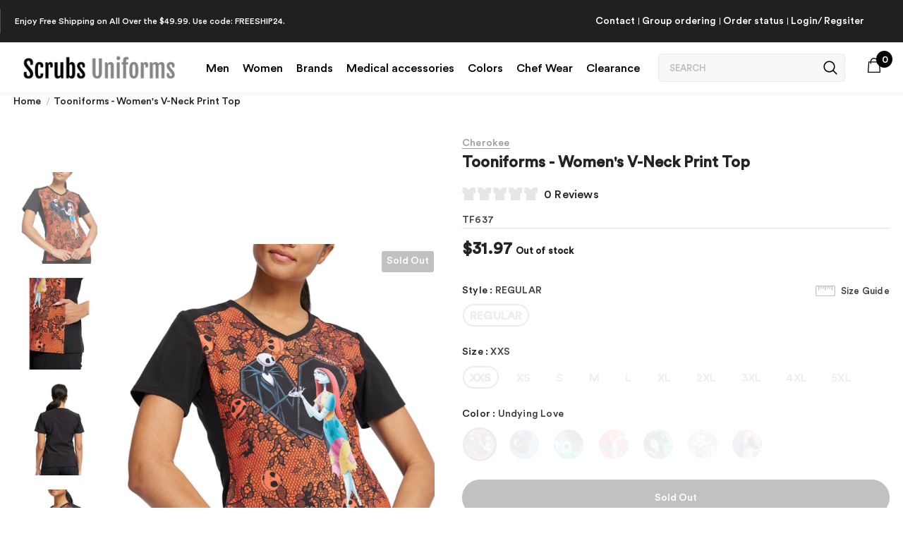

--- FILE ---
content_type: text/html; charset=utf-8
request_url: https://www.scrubsuniforms.com/products/v-neck-top-51
body_size: 68669
content:
<!doctype html>
<html lang="en">

<!--[if lt IE 7]><html class="no-js lt-ie9 lt-ie8 lt-ie7" lang="en"> <![endif]-->
<!--[if IE 7]><html class="no-js lt-ie9 lt-ie8" lang="en"> <![endif]-->
<!--[if IE 8]><html class="no-js lt-ie9" lang="en"> <![endif]-->
<!--[if IE 9 ]><html class="ie9 no-js"> <![endif]-->
<!--[if (gt IE 9)|!(IE)]><!--> <html class="no-js"> <!--<![endif]-->
<head>
<script>
window.KiwiSizing = window.KiwiSizing === undefined ? {} : window.KiwiSizing;
KiwiSizing.shop = "scrubs-and-uniform-mean3.myshopify.com";


KiwiSizing.data = {
  collections: "291410870443,289455341739,290050080939,314375831723,290726084779,287956795563,287978782891,290731753643,285916627115,288722059435,290679619755,290697805995",
  tags: "Cherokee,Cherokee Licensed,Print,Say Banana,Tooniforms,Top,Undying Love,Women",
  product: "7502577565867",
  vendor: "Cherokee",
  type: "",
  title: "Tooniforms - Women's V-Neck Print Top",
  images: ["\/\/www.scrubsuniforms.com\/cdn\/shop\/files\/TF637_FZHG_1.jpg?v=1734549044","\/\/www.scrubsuniforms.com\/cdn\/shop\/files\/TF637_BFFD.jpg?v=1734549045","\/\/www.scrubsuniforms.com\/cdn\/shop\/products\/TF637_NCUD.jpg?v=1734549045","\/\/www.scrubsuniforms.com\/cdn\/shop\/products\/TF637_NCUD_1.jpg?v=1734549045","\/\/www.scrubsuniforms.com\/cdn\/shop\/products\/TF637_NCUD_BACK.jpg?v=1734549045","\/\/www.scrubsuniforms.com\/cdn\/shop\/products\/TF637_NCUD_LEFT.jpg?v=1734549045","\/\/www.scrubsuniforms.com\/cdn\/shop\/files\/TF637_DRHG.jpg?v=1734549045","\/\/www.scrubsuniforms.com\/cdn\/shop\/files\/TF637_TOMG.jpg?v=1734549045","\/\/www.scrubsuniforms.com\/cdn\/shop\/files\/TF637_VIID.jpg?v=1734549045","\/\/www.scrubsuniforms.com\/cdn\/shop\/files\/TF637_DPPD.jpg?v=1734549046","\/\/www.scrubsuniforms.com\/cdn\/shop\/products\/TF637_NCUD_RIGHT.jpg?v=1734549046","\/\/www.scrubsuniforms.com\/cdn\/shop\/files\/TF637_DPPD_LEFT.jpg?v=1734549046","\/\/www.scrubsuniforms.com\/cdn\/shop\/files\/TF637_DPPD_RIGHT.jpg?v=1734549046","\/\/www.scrubsuniforms.com\/cdn\/shop\/files\/TF637_DRHG_BACK.jpg?v=1734549046","\/\/www.scrubsuniforms.com\/cdn\/shop\/files\/TF637_DRHG_LEFT.jpg?v=1734549046","\/\/www.scrubsuniforms.com\/cdn\/shop\/files\/TF637_DRHG_RIGHT.jpg?v=1734549046","\/\/www.scrubsuniforms.com\/cdn\/shop\/files\/TF637_FZHGcopy.jpg?v=1734549046","\/\/www.scrubsuniforms.com\/cdn\/shop\/files\/TF637_FZHG_BACK.jpg?v=1734549046","\/\/www.scrubsuniforms.com\/cdn\/shop\/files\/TF637_FZHG_LEFT.jpg?v=1734549047","\/\/www.scrubsuniforms.com\/cdn\/shop\/files\/TF637_TOMG_BACK.jpg?v=1734549047","\/\/www.scrubsuniforms.com\/cdn\/shop\/files\/TF637_TOMG_LEFT.jpg?v=1734549047","\/\/www.scrubsuniforms.com\/cdn\/shop\/files\/TF637_TOMG_RIGHT.jpg?v=1734549047","\/\/www.scrubsuniforms.com\/cdn\/shop\/files\/TF637_VIID_BACK.jpg?v=1734549047","\/\/www.scrubsuniforms.com\/cdn\/shop\/files\/TF637_VIID_LEFT.jpg?v=1734549047","\/\/www.scrubsuniforms.com\/cdn\/shop\/files\/TF637_VIID_RIGHT.jpg?v=1734549047","\/\/www.scrubsuniforms.com\/cdn\/shop\/files\/TF637_BFFD_BACK.jpg?v=1734549047","\/\/www.scrubsuniforms.com\/cdn\/shop\/files\/TF637_BFFD_LEFT.jpg?v=1734549047","\/\/www.scrubsuniforms.com\/cdn\/shop\/files\/TF637_BFFD_RIGHT.jpg?v=1734549048","\/\/www.scrubsuniforms.com\/cdn\/shop\/files\/TF637_DPPD_BACK.jpg?v=1734549048","\/\/www.scrubsuniforms.com\/cdn\/shop\/products\/unding.png?v=1734549048","\/\/www.scrubsuniforms.com\/cdn\/shop\/products\/train.png?v=1734549048","\/\/www.scrubsuniforms.com\/cdn\/shop\/products\/filk.png?v=1734549048","\/\/www.scrubsuniforms.com\/cdn\/shop\/products\/musical.png?v=1734549048","\/\/www.scrubsuniforms.com\/cdn\/shop\/products\/beautiful.png?v=1734549048","\/\/www.scrubsuniforms.com\/cdn\/shop\/products\/say-banana_40d2dc09-b290-4ddd-9ed7-5200929e95a6.png?v=1734549048","\/\/www.scrubsuniforms.com\/cdn\/shop\/products\/sisters-together.png?v=1734549048"],
  options: [{"name":"Style","position":1,"values":["REGULAR"]},{"name":"Size","position":2,"values":["XXS","XS","S","M","L","XL","2XL","3XL","4XL","5XL"]},{"name":"Color","position":3,"values":["Undying Love","Train Your Dragon","Flik And Dot","Musical Genius","Beautiful Darkness","Say Banana","Sisters Together"]}],
  variants: [{"id":42302825070763,"title":"REGULAR \/ XXS \/ Undying Love","option1":"REGULAR","option2":"XXS","option3":"Undying Love","sku":"TF637","requires_shipping":true,"taxable":true,"featured_image":{"id":35859636519083,"product_id":7502577565867,"position":30,"created_at":"2024-03-07T12:20:06-06:00","updated_at":"2024-12-18T13:10:48-06:00","alt":null,"width":202,"height":210,"src":"\/\/www.scrubsuniforms.com\/cdn\/shop\/products\/unding.png?v=1734549048","variant_ids":[42302825070763,42346933715115,42346933780651,42346933846187,42346933911723,42346933977259,42346934042795,42346934108331,42346934141099,42346934173867]},"available":false,"name":"Tooniforms - Women's V-Neck Print Top - REGULAR \/ XXS \/ Undying Love","public_title":"REGULAR \/ XXS \/ Undying Love","options":["REGULAR","XXS","Undying Love"],"price":3197,"weight":0,"compare_at_price":null,"inventory_management":"shopify","barcode":null,"featured_media":{"alt":null,"id":28323090202795,"position":30,"preview_image":{"aspect_ratio":0.962,"height":210,"width":202,"src":"\/\/www.scrubsuniforms.com\/cdn\/shop\/products\/unding.png?v=1734549048"}},"requires_selling_plan":false,"selling_plan_allocations":[]},{"id":42940191801515,"title":"REGULAR \/ XXS \/ Train Your Dragon","option1":"REGULAR","option2":"XXS","option3":"Train Your Dragon","sku":"TF637","requires_shipping":true,"taxable":true,"featured_image":{"id":35859636551851,"product_id":7502577565867,"position":31,"created_at":"2024-03-07T12:20:06-06:00","updated_at":"2024-12-18T13:10:48-06:00","alt":null,"width":154,"height":155,"src":"\/\/www.scrubsuniforms.com\/cdn\/shop\/products\/train.png?v=1734549048","variant_ids":[42940191801515,42940191932587,42940192096427,42940192227499,42940192358571,42940192489643,42940192620715,42940192751787,42940192915627,42940193046699]},"available":false,"name":"Tooniforms - Women's V-Neck Print Top - REGULAR \/ XXS \/ Train Your Dragon","public_title":"REGULAR \/ XXS \/ Train Your Dragon","options":["REGULAR","XXS","Train Your Dragon"],"price":2897,"weight":0,"compare_at_price":null,"inventory_management":"shopify","barcode":null,"featured_media":{"alt":null,"id":28323090235563,"position":31,"preview_image":{"aspect_ratio":0.994,"height":155,"width":154,"src":"\/\/www.scrubsuniforms.com\/cdn\/shop\/products\/train.png?v=1734549048"}},"requires_selling_plan":false,"selling_plan_allocations":[]},{"id":42940191834283,"title":"REGULAR \/ XXS \/ Flik And Dot","option1":"REGULAR","option2":"XXS","option3":"Flik And Dot","sku":"TF637","requires_shipping":true,"taxable":true,"featured_image":{"id":35859636584619,"product_id":7502577565867,"position":32,"created_at":"2024-03-07T12:20:06-06:00","updated_at":"2024-12-18T13:10:48-06:00","alt":null,"width":201,"height":194,"src":"\/\/www.scrubsuniforms.com\/cdn\/shop\/products\/filk.png?v=1734549048","variant_ids":[42940191834283,42940191965355,42940192129195,42940192260267,42940192391339,42940192522411,42940192653483,42940192784555,42940192948395,42940193079467]},"available":false,"name":"Tooniforms - Women's V-Neck Print Top - REGULAR \/ XXS \/ Flik And Dot","public_title":"REGULAR \/ XXS \/ Flik And Dot","options":["REGULAR","XXS","Flik And Dot"],"price":2897,"weight":0,"compare_at_price":null,"inventory_management":"shopify","barcode":null,"featured_media":{"alt":null,"id":28323090268331,"position":32,"preview_image":{"aspect_ratio":1.036,"height":194,"width":201,"src":"\/\/www.scrubsuniforms.com\/cdn\/shop\/products\/filk.png?v=1734549048"}},"requires_selling_plan":false,"selling_plan_allocations":[]},{"id":42940191867051,"title":"REGULAR \/ XXS \/ Musical Genius","option1":"REGULAR","option2":"XXS","option3":"Musical Genius","sku":"TF637","requires_shipping":true,"taxable":true,"featured_image":{"id":35859636617387,"product_id":7502577565867,"position":33,"created_at":"2024-03-07T12:20:06-06:00","updated_at":"2024-12-18T13:10:48-06:00","alt":null,"width":215,"height":206,"src":"\/\/www.scrubsuniforms.com\/cdn\/shop\/products\/musical.png?v=1734549048","variant_ids":[42940191867051,42940191998123,42940192161963,42940192293035,42940192424107,42940192555179,42940192686251,42940192817323,42940192981163,42940193112235]},"available":false,"name":"Tooniforms - Women's V-Neck Print Top - REGULAR \/ XXS \/ Musical Genius","public_title":"REGULAR \/ XXS \/ Musical Genius","options":["REGULAR","XXS","Musical Genius"],"price":2897,"weight":0,"compare_at_price":null,"inventory_management":"shopify","barcode":null,"featured_media":{"alt":null,"id":28323090301099,"position":33,"preview_image":{"aspect_ratio":1.044,"height":206,"width":215,"src":"\/\/www.scrubsuniforms.com\/cdn\/shop\/products\/musical.png?v=1734549048"}},"requires_selling_plan":false,"selling_plan_allocations":[]},{"id":42940191899819,"title":"REGULAR \/ XXS \/ Beautiful Darkness","option1":"REGULAR","option2":"XXS","option3":"Beautiful Darkness","sku":"TF637","requires_shipping":true,"taxable":true,"featured_image":{"id":35859636650155,"product_id":7502577565867,"position":34,"created_at":"2024-03-07T12:20:06-06:00","updated_at":"2024-12-18T13:10:48-06:00","alt":null,"width":205,"height":186,"src":"\/\/www.scrubsuniforms.com\/cdn\/shop\/products\/beautiful.png?v=1734549048","variant_ids":[42940191899819,42940192030891,42940192194731,42940192325803,42940192456875,42940192587947,42940192719019,42940192850091,42940193013931,42940193145003]},"available":false,"name":"Tooniforms - Women's V-Neck Print Top - REGULAR \/ XXS \/ Beautiful Darkness","public_title":"REGULAR \/ XXS \/ Beautiful Darkness","options":["REGULAR","XXS","Beautiful Darkness"],"price":2897,"weight":0,"compare_at_price":null,"inventory_management":"shopify","barcode":null,"featured_media":{"alt":null,"id":28323090333867,"position":34,"preview_image":{"aspect_ratio":1.102,"height":186,"width":205,"src":"\/\/www.scrubsuniforms.com\/cdn\/shop\/products\/beautiful.png?v=1734549048"}},"requires_selling_plan":false,"selling_plan_allocations":[]},{"id":42940207497387,"title":"REGULAR \/ XXS \/ Say Banana","option1":"REGULAR","option2":"XXS","option3":"Say Banana","sku":"TF637","requires_shipping":true,"taxable":true,"featured_image":{"id":35859636682923,"product_id":7502577565867,"position":35,"created_at":"2024-03-07T12:20:06-06:00","updated_at":"2024-12-18T13:10:48-06:00","alt":null,"width":158,"height":162,"src":"\/\/www.scrubsuniforms.com\/cdn\/shop\/products\/say-banana_40d2dc09-b290-4ddd-9ed7-5200929e95a6.png?v=1734549048","variant_ids":[42940207497387,42940207562923,42940207628459,42940207693995,42940207759531,42940207825067,42940207890603,42940207956139,42940208021675,42940208087211]},"available":false,"name":"Tooniforms - Women's V-Neck Print Top - REGULAR \/ XXS \/ Say Banana","public_title":"REGULAR \/ XXS \/ Say Banana","options":["REGULAR","XXS","Say Banana"],"price":2897,"weight":0,"compare_at_price":null,"inventory_management":"shopify","barcode":null,"featured_media":{"alt":null,"id":28323090366635,"position":35,"preview_image":{"aspect_ratio":0.975,"height":162,"width":158,"src":"\/\/www.scrubsuniforms.com\/cdn\/shop\/products\/say-banana_40d2dc09-b290-4ddd-9ed7-5200929e95a6.png?v=1734549048"}},"requires_selling_plan":false,"selling_plan_allocations":[]},{"id":42940207530155,"title":"REGULAR \/ XXS \/ Sisters Together","option1":"REGULAR","option2":"XXS","option3":"Sisters Together","sku":"TF637","requires_shipping":true,"taxable":true,"featured_image":{"id":35859636715691,"product_id":7502577565867,"position":36,"created_at":"2024-03-07T12:20:06-06:00","updated_at":"2024-12-18T13:10:48-06:00","alt":null,"width":470,"height":511,"src":"\/\/www.scrubsuniforms.com\/cdn\/shop\/products\/sisters-together.png?v=1734549048","variant_ids":[42940207530155,42940207595691,42940207661227,42940207726763,42940207792299,42940207857835,42940207923371,42940207988907,42940208054443,42940208119979]},"available":false,"name":"Tooniforms - Women's V-Neck Print Top - REGULAR \/ XXS \/ Sisters Together","public_title":"REGULAR \/ XXS \/ Sisters Together","options":["REGULAR","XXS","Sisters Together"],"price":3197,"weight":0,"compare_at_price":null,"inventory_management":"shopify","barcode":null,"featured_media":{"alt":null,"id":28323090399403,"position":36,"preview_image":{"aspect_ratio":0.92,"height":511,"width":470,"src":"\/\/www.scrubsuniforms.com\/cdn\/shop\/products\/sisters-together.png?v=1734549048"}},"requires_selling_plan":false,"selling_plan_allocations":[]},{"id":42346933715115,"title":"REGULAR \/ XS \/ Undying Love","option1":"REGULAR","option2":"XS","option3":"Undying Love","sku":"TF637","requires_shipping":true,"taxable":true,"featured_image":{"id":35859636519083,"product_id":7502577565867,"position":30,"created_at":"2024-03-07T12:20:06-06:00","updated_at":"2024-12-18T13:10:48-06:00","alt":null,"width":202,"height":210,"src":"\/\/www.scrubsuniforms.com\/cdn\/shop\/products\/unding.png?v=1734549048","variant_ids":[42302825070763,42346933715115,42346933780651,42346933846187,42346933911723,42346933977259,42346934042795,42346934108331,42346934141099,42346934173867]},"available":false,"name":"Tooniforms - Women's V-Neck Print Top - REGULAR \/ XS \/ Undying Love","public_title":"REGULAR \/ XS \/ Undying Love","options":["REGULAR","XS","Undying Love"],"price":3197,"weight":0,"compare_at_price":null,"inventory_management":"shopify","barcode":null,"featured_media":{"alt":null,"id":28323090202795,"position":30,"preview_image":{"aspect_ratio":0.962,"height":210,"width":202,"src":"\/\/www.scrubsuniforms.com\/cdn\/shop\/products\/unding.png?v=1734549048"}},"requires_selling_plan":false,"selling_plan_allocations":[]},{"id":42940191932587,"title":"REGULAR \/ XS \/ Train Your Dragon","option1":"REGULAR","option2":"XS","option3":"Train Your Dragon","sku":"TF637","requires_shipping":true,"taxable":true,"featured_image":{"id":35859636551851,"product_id":7502577565867,"position":31,"created_at":"2024-03-07T12:20:06-06:00","updated_at":"2024-12-18T13:10:48-06:00","alt":null,"width":154,"height":155,"src":"\/\/www.scrubsuniforms.com\/cdn\/shop\/products\/train.png?v=1734549048","variant_ids":[42940191801515,42940191932587,42940192096427,42940192227499,42940192358571,42940192489643,42940192620715,42940192751787,42940192915627,42940193046699]},"available":false,"name":"Tooniforms - Women's V-Neck Print Top - REGULAR \/ XS \/ Train Your Dragon","public_title":"REGULAR \/ XS \/ Train Your Dragon","options":["REGULAR","XS","Train Your Dragon"],"price":2897,"weight":0,"compare_at_price":null,"inventory_management":"shopify","barcode":null,"featured_media":{"alt":null,"id":28323090235563,"position":31,"preview_image":{"aspect_ratio":0.994,"height":155,"width":154,"src":"\/\/www.scrubsuniforms.com\/cdn\/shop\/products\/train.png?v=1734549048"}},"requires_selling_plan":false,"selling_plan_allocations":[]},{"id":42940191965355,"title":"REGULAR \/ XS \/ Flik And Dot","option1":"REGULAR","option2":"XS","option3":"Flik And Dot","sku":"TF637","requires_shipping":true,"taxable":true,"featured_image":{"id":35859636584619,"product_id":7502577565867,"position":32,"created_at":"2024-03-07T12:20:06-06:00","updated_at":"2024-12-18T13:10:48-06:00","alt":null,"width":201,"height":194,"src":"\/\/www.scrubsuniforms.com\/cdn\/shop\/products\/filk.png?v=1734549048","variant_ids":[42940191834283,42940191965355,42940192129195,42940192260267,42940192391339,42940192522411,42940192653483,42940192784555,42940192948395,42940193079467]},"available":false,"name":"Tooniforms - Women's V-Neck Print Top - REGULAR \/ XS \/ Flik And Dot","public_title":"REGULAR \/ XS \/ Flik And Dot","options":["REGULAR","XS","Flik And Dot"],"price":2897,"weight":0,"compare_at_price":null,"inventory_management":"shopify","barcode":null,"featured_media":{"alt":null,"id":28323090268331,"position":32,"preview_image":{"aspect_ratio":1.036,"height":194,"width":201,"src":"\/\/www.scrubsuniforms.com\/cdn\/shop\/products\/filk.png?v=1734549048"}},"requires_selling_plan":false,"selling_plan_allocations":[]},{"id":42940191998123,"title":"REGULAR \/ XS \/ Musical Genius","option1":"REGULAR","option2":"XS","option3":"Musical Genius","sku":"TF637","requires_shipping":true,"taxable":true,"featured_image":{"id":35859636617387,"product_id":7502577565867,"position":33,"created_at":"2024-03-07T12:20:06-06:00","updated_at":"2024-12-18T13:10:48-06:00","alt":null,"width":215,"height":206,"src":"\/\/www.scrubsuniforms.com\/cdn\/shop\/products\/musical.png?v=1734549048","variant_ids":[42940191867051,42940191998123,42940192161963,42940192293035,42940192424107,42940192555179,42940192686251,42940192817323,42940192981163,42940193112235]},"available":false,"name":"Tooniforms - Women's V-Neck Print Top - REGULAR \/ XS \/ Musical Genius","public_title":"REGULAR \/ XS \/ Musical Genius","options":["REGULAR","XS","Musical Genius"],"price":2897,"weight":0,"compare_at_price":null,"inventory_management":"shopify","barcode":null,"featured_media":{"alt":null,"id":28323090301099,"position":33,"preview_image":{"aspect_ratio":1.044,"height":206,"width":215,"src":"\/\/www.scrubsuniforms.com\/cdn\/shop\/products\/musical.png?v=1734549048"}},"requires_selling_plan":false,"selling_plan_allocations":[]},{"id":42940192030891,"title":"REGULAR \/ XS \/ Beautiful Darkness","option1":"REGULAR","option2":"XS","option3":"Beautiful Darkness","sku":"TF637","requires_shipping":true,"taxable":true,"featured_image":{"id":35859636650155,"product_id":7502577565867,"position":34,"created_at":"2024-03-07T12:20:06-06:00","updated_at":"2024-12-18T13:10:48-06:00","alt":null,"width":205,"height":186,"src":"\/\/www.scrubsuniforms.com\/cdn\/shop\/products\/beautiful.png?v=1734549048","variant_ids":[42940191899819,42940192030891,42940192194731,42940192325803,42940192456875,42940192587947,42940192719019,42940192850091,42940193013931,42940193145003]},"available":false,"name":"Tooniforms - Women's V-Neck Print Top - REGULAR \/ XS \/ Beautiful Darkness","public_title":"REGULAR \/ XS \/ Beautiful Darkness","options":["REGULAR","XS","Beautiful Darkness"],"price":2897,"weight":0,"compare_at_price":null,"inventory_management":"shopify","barcode":null,"featured_media":{"alt":null,"id":28323090333867,"position":34,"preview_image":{"aspect_ratio":1.102,"height":186,"width":205,"src":"\/\/www.scrubsuniforms.com\/cdn\/shop\/products\/beautiful.png?v=1734549048"}},"requires_selling_plan":false,"selling_plan_allocations":[]},{"id":42940207562923,"title":"REGULAR \/ XS \/ Say Banana","option1":"REGULAR","option2":"XS","option3":"Say Banana","sku":"TF637","requires_shipping":true,"taxable":true,"featured_image":{"id":35859636682923,"product_id":7502577565867,"position":35,"created_at":"2024-03-07T12:20:06-06:00","updated_at":"2024-12-18T13:10:48-06:00","alt":null,"width":158,"height":162,"src":"\/\/www.scrubsuniforms.com\/cdn\/shop\/products\/say-banana_40d2dc09-b290-4ddd-9ed7-5200929e95a6.png?v=1734549048","variant_ids":[42940207497387,42940207562923,42940207628459,42940207693995,42940207759531,42940207825067,42940207890603,42940207956139,42940208021675,42940208087211]},"available":false,"name":"Tooniforms - Women's V-Neck Print Top - REGULAR \/ XS \/ Say Banana","public_title":"REGULAR \/ XS \/ Say Banana","options":["REGULAR","XS","Say Banana"],"price":2897,"weight":0,"compare_at_price":null,"inventory_management":"shopify","barcode":null,"featured_media":{"alt":null,"id":28323090366635,"position":35,"preview_image":{"aspect_ratio":0.975,"height":162,"width":158,"src":"\/\/www.scrubsuniforms.com\/cdn\/shop\/products\/say-banana_40d2dc09-b290-4ddd-9ed7-5200929e95a6.png?v=1734549048"}},"requires_selling_plan":false,"selling_plan_allocations":[]},{"id":42940207595691,"title":"REGULAR \/ XS \/ Sisters Together","option1":"REGULAR","option2":"XS","option3":"Sisters Together","sku":"TF637","requires_shipping":true,"taxable":true,"featured_image":{"id":35859636715691,"product_id":7502577565867,"position":36,"created_at":"2024-03-07T12:20:06-06:00","updated_at":"2024-12-18T13:10:48-06:00","alt":null,"width":470,"height":511,"src":"\/\/www.scrubsuniforms.com\/cdn\/shop\/products\/sisters-together.png?v=1734549048","variant_ids":[42940207530155,42940207595691,42940207661227,42940207726763,42940207792299,42940207857835,42940207923371,42940207988907,42940208054443,42940208119979]},"available":false,"name":"Tooniforms - Women's V-Neck Print Top - REGULAR \/ XS \/ Sisters Together","public_title":"REGULAR \/ XS \/ Sisters Together","options":["REGULAR","XS","Sisters Together"],"price":3197,"weight":0,"compare_at_price":null,"inventory_management":"shopify","barcode":null,"featured_media":{"alt":null,"id":28323090399403,"position":36,"preview_image":{"aspect_ratio":0.92,"height":511,"width":470,"src":"\/\/www.scrubsuniforms.com\/cdn\/shop\/products\/sisters-together.png?v=1734549048"}},"requires_selling_plan":false,"selling_plan_allocations":[]},{"id":42346933780651,"title":"REGULAR \/ S \/ Undying Love","option1":"REGULAR","option2":"S","option3":"Undying Love","sku":"TF637","requires_shipping":true,"taxable":true,"featured_image":{"id":35859636519083,"product_id":7502577565867,"position":30,"created_at":"2024-03-07T12:20:06-06:00","updated_at":"2024-12-18T13:10:48-06:00","alt":null,"width":202,"height":210,"src":"\/\/www.scrubsuniforms.com\/cdn\/shop\/products\/unding.png?v=1734549048","variant_ids":[42302825070763,42346933715115,42346933780651,42346933846187,42346933911723,42346933977259,42346934042795,42346934108331,42346934141099,42346934173867]},"available":false,"name":"Tooniforms - Women's V-Neck Print Top - REGULAR \/ S \/ Undying Love","public_title":"REGULAR \/ S \/ Undying Love","options":["REGULAR","S","Undying Love"],"price":3197,"weight":0,"compare_at_price":null,"inventory_management":"shopify","barcode":null,"featured_media":{"alt":null,"id":28323090202795,"position":30,"preview_image":{"aspect_ratio":0.962,"height":210,"width":202,"src":"\/\/www.scrubsuniforms.com\/cdn\/shop\/products\/unding.png?v=1734549048"}},"requires_selling_plan":false,"selling_plan_allocations":[]},{"id":42940192096427,"title":"REGULAR \/ S \/ Train Your Dragon","option1":"REGULAR","option2":"S","option3":"Train Your Dragon","sku":"TF637","requires_shipping":true,"taxable":true,"featured_image":{"id":35859636551851,"product_id":7502577565867,"position":31,"created_at":"2024-03-07T12:20:06-06:00","updated_at":"2024-12-18T13:10:48-06:00","alt":null,"width":154,"height":155,"src":"\/\/www.scrubsuniforms.com\/cdn\/shop\/products\/train.png?v=1734549048","variant_ids":[42940191801515,42940191932587,42940192096427,42940192227499,42940192358571,42940192489643,42940192620715,42940192751787,42940192915627,42940193046699]},"available":false,"name":"Tooniforms - Women's V-Neck Print Top - REGULAR \/ S \/ Train Your Dragon","public_title":"REGULAR \/ S \/ Train Your Dragon","options":["REGULAR","S","Train Your Dragon"],"price":2897,"weight":0,"compare_at_price":null,"inventory_management":"shopify","barcode":null,"featured_media":{"alt":null,"id":28323090235563,"position":31,"preview_image":{"aspect_ratio":0.994,"height":155,"width":154,"src":"\/\/www.scrubsuniforms.com\/cdn\/shop\/products\/train.png?v=1734549048"}},"requires_selling_plan":false,"selling_plan_allocations":[]},{"id":42940192129195,"title":"REGULAR \/ S \/ Flik And Dot","option1":"REGULAR","option2":"S","option3":"Flik And Dot","sku":"TF637","requires_shipping":true,"taxable":true,"featured_image":{"id":35859636584619,"product_id":7502577565867,"position":32,"created_at":"2024-03-07T12:20:06-06:00","updated_at":"2024-12-18T13:10:48-06:00","alt":null,"width":201,"height":194,"src":"\/\/www.scrubsuniforms.com\/cdn\/shop\/products\/filk.png?v=1734549048","variant_ids":[42940191834283,42940191965355,42940192129195,42940192260267,42940192391339,42940192522411,42940192653483,42940192784555,42940192948395,42940193079467]},"available":false,"name":"Tooniforms - Women's V-Neck Print Top - REGULAR \/ S \/ Flik And Dot","public_title":"REGULAR \/ S \/ Flik And Dot","options":["REGULAR","S","Flik And Dot"],"price":2897,"weight":0,"compare_at_price":null,"inventory_management":"shopify","barcode":null,"featured_media":{"alt":null,"id":28323090268331,"position":32,"preview_image":{"aspect_ratio":1.036,"height":194,"width":201,"src":"\/\/www.scrubsuniforms.com\/cdn\/shop\/products\/filk.png?v=1734549048"}},"requires_selling_plan":false,"selling_plan_allocations":[]},{"id":42940192161963,"title":"REGULAR \/ S \/ Musical Genius","option1":"REGULAR","option2":"S","option3":"Musical Genius","sku":"TF637","requires_shipping":true,"taxable":true,"featured_image":{"id":35859636617387,"product_id":7502577565867,"position":33,"created_at":"2024-03-07T12:20:06-06:00","updated_at":"2024-12-18T13:10:48-06:00","alt":null,"width":215,"height":206,"src":"\/\/www.scrubsuniforms.com\/cdn\/shop\/products\/musical.png?v=1734549048","variant_ids":[42940191867051,42940191998123,42940192161963,42940192293035,42940192424107,42940192555179,42940192686251,42940192817323,42940192981163,42940193112235]},"available":false,"name":"Tooniforms - Women's V-Neck Print Top - REGULAR \/ S \/ Musical Genius","public_title":"REGULAR \/ S \/ Musical Genius","options":["REGULAR","S","Musical Genius"],"price":2897,"weight":0,"compare_at_price":null,"inventory_management":"shopify","barcode":null,"featured_media":{"alt":null,"id":28323090301099,"position":33,"preview_image":{"aspect_ratio":1.044,"height":206,"width":215,"src":"\/\/www.scrubsuniforms.com\/cdn\/shop\/products\/musical.png?v=1734549048"}},"requires_selling_plan":false,"selling_plan_allocations":[]},{"id":42940192194731,"title":"REGULAR \/ S \/ Beautiful Darkness","option1":"REGULAR","option2":"S","option3":"Beautiful Darkness","sku":"TF637","requires_shipping":true,"taxable":true,"featured_image":{"id":35859636650155,"product_id":7502577565867,"position":34,"created_at":"2024-03-07T12:20:06-06:00","updated_at":"2024-12-18T13:10:48-06:00","alt":null,"width":205,"height":186,"src":"\/\/www.scrubsuniforms.com\/cdn\/shop\/products\/beautiful.png?v=1734549048","variant_ids":[42940191899819,42940192030891,42940192194731,42940192325803,42940192456875,42940192587947,42940192719019,42940192850091,42940193013931,42940193145003]},"available":false,"name":"Tooniforms - Women's V-Neck Print Top - REGULAR \/ S \/ Beautiful Darkness","public_title":"REGULAR \/ S \/ Beautiful Darkness","options":["REGULAR","S","Beautiful Darkness"],"price":2897,"weight":0,"compare_at_price":null,"inventory_management":"shopify","barcode":null,"featured_media":{"alt":null,"id":28323090333867,"position":34,"preview_image":{"aspect_ratio":1.102,"height":186,"width":205,"src":"\/\/www.scrubsuniforms.com\/cdn\/shop\/products\/beautiful.png?v=1734549048"}},"requires_selling_plan":false,"selling_plan_allocations":[]},{"id":42940207628459,"title":"REGULAR \/ S \/ Say Banana","option1":"REGULAR","option2":"S","option3":"Say Banana","sku":"TF637","requires_shipping":true,"taxable":true,"featured_image":{"id":35859636682923,"product_id":7502577565867,"position":35,"created_at":"2024-03-07T12:20:06-06:00","updated_at":"2024-12-18T13:10:48-06:00","alt":null,"width":158,"height":162,"src":"\/\/www.scrubsuniforms.com\/cdn\/shop\/products\/say-banana_40d2dc09-b290-4ddd-9ed7-5200929e95a6.png?v=1734549048","variant_ids":[42940207497387,42940207562923,42940207628459,42940207693995,42940207759531,42940207825067,42940207890603,42940207956139,42940208021675,42940208087211]},"available":false,"name":"Tooniforms - Women's V-Neck Print Top - REGULAR \/ S \/ Say Banana","public_title":"REGULAR \/ S \/ Say Banana","options":["REGULAR","S","Say Banana"],"price":2897,"weight":0,"compare_at_price":null,"inventory_management":"shopify","barcode":null,"featured_media":{"alt":null,"id":28323090366635,"position":35,"preview_image":{"aspect_ratio":0.975,"height":162,"width":158,"src":"\/\/www.scrubsuniforms.com\/cdn\/shop\/products\/say-banana_40d2dc09-b290-4ddd-9ed7-5200929e95a6.png?v=1734549048"}},"requires_selling_plan":false,"selling_plan_allocations":[]},{"id":42940207661227,"title":"REGULAR \/ S \/ Sisters Together","option1":"REGULAR","option2":"S","option3":"Sisters Together","sku":"TF637","requires_shipping":true,"taxable":true,"featured_image":{"id":35859636715691,"product_id":7502577565867,"position":36,"created_at":"2024-03-07T12:20:06-06:00","updated_at":"2024-12-18T13:10:48-06:00","alt":null,"width":470,"height":511,"src":"\/\/www.scrubsuniforms.com\/cdn\/shop\/products\/sisters-together.png?v=1734549048","variant_ids":[42940207530155,42940207595691,42940207661227,42940207726763,42940207792299,42940207857835,42940207923371,42940207988907,42940208054443,42940208119979]},"available":false,"name":"Tooniforms - Women's V-Neck Print Top - REGULAR \/ S \/ Sisters Together","public_title":"REGULAR \/ S \/ Sisters Together","options":["REGULAR","S","Sisters Together"],"price":3197,"weight":0,"compare_at_price":null,"inventory_management":"shopify","barcode":null,"featured_media":{"alt":null,"id":28323090399403,"position":36,"preview_image":{"aspect_ratio":0.92,"height":511,"width":470,"src":"\/\/www.scrubsuniforms.com\/cdn\/shop\/products\/sisters-together.png?v=1734549048"}},"requires_selling_plan":false,"selling_plan_allocations":[]},{"id":42346933846187,"title":"REGULAR \/ M \/ Undying Love","option1":"REGULAR","option2":"M","option3":"Undying Love","sku":"TF637","requires_shipping":true,"taxable":true,"featured_image":{"id":35859636519083,"product_id":7502577565867,"position":30,"created_at":"2024-03-07T12:20:06-06:00","updated_at":"2024-12-18T13:10:48-06:00","alt":null,"width":202,"height":210,"src":"\/\/www.scrubsuniforms.com\/cdn\/shop\/products\/unding.png?v=1734549048","variant_ids":[42302825070763,42346933715115,42346933780651,42346933846187,42346933911723,42346933977259,42346934042795,42346934108331,42346934141099,42346934173867]},"available":false,"name":"Tooniforms - Women's V-Neck Print Top - REGULAR \/ M \/ Undying Love","public_title":"REGULAR \/ M \/ Undying Love","options":["REGULAR","M","Undying Love"],"price":3197,"weight":0,"compare_at_price":null,"inventory_management":"shopify","barcode":null,"featured_media":{"alt":null,"id":28323090202795,"position":30,"preview_image":{"aspect_ratio":0.962,"height":210,"width":202,"src":"\/\/www.scrubsuniforms.com\/cdn\/shop\/products\/unding.png?v=1734549048"}},"requires_selling_plan":false,"selling_plan_allocations":[]},{"id":42940192227499,"title":"REGULAR \/ M \/ Train Your Dragon","option1":"REGULAR","option2":"M","option3":"Train Your Dragon","sku":"TF637","requires_shipping":true,"taxable":true,"featured_image":{"id":35859636551851,"product_id":7502577565867,"position":31,"created_at":"2024-03-07T12:20:06-06:00","updated_at":"2024-12-18T13:10:48-06:00","alt":null,"width":154,"height":155,"src":"\/\/www.scrubsuniforms.com\/cdn\/shop\/products\/train.png?v=1734549048","variant_ids":[42940191801515,42940191932587,42940192096427,42940192227499,42940192358571,42940192489643,42940192620715,42940192751787,42940192915627,42940193046699]},"available":false,"name":"Tooniforms - Women's V-Neck Print Top - REGULAR \/ M \/ Train Your Dragon","public_title":"REGULAR \/ M \/ Train Your Dragon","options":["REGULAR","M","Train Your Dragon"],"price":2897,"weight":0,"compare_at_price":null,"inventory_management":"shopify","barcode":null,"featured_media":{"alt":null,"id":28323090235563,"position":31,"preview_image":{"aspect_ratio":0.994,"height":155,"width":154,"src":"\/\/www.scrubsuniforms.com\/cdn\/shop\/products\/train.png?v=1734549048"}},"requires_selling_plan":false,"selling_plan_allocations":[]},{"id":42940192260267,"title":"REGULAR \/ M \/ Flik And Dot","option1":"REGULAR","option2":"M","option3":"Flik And Dot","sku":"TF637","requires_shipping":true,"taxable":true,"featured_image":{"id":35859636584619,"product_id":7502577565867,"position":32,"created_at":"2024-03-07T12:20:06-06:00","updated_at":"2024-12-18T13:10:48-06:00","alt":null,"width":201,"height":194,"src":"\/\/www.scrubsuniforms.com\/cdn\/shop\/products\/filk.png?v=1734549048","variant_ids":[42940191834283,42940191965355,42940192129195,42940192260267,42940192391339,42940192522411,42940192653483,42940192784555,42940192948395,42940193079467]},"available":false,"name":"Tooniforms - Women's V-Neck Print Top - REGULAR \/ M \/ Flik And Dot","public_title":"REGULAR \/ M \/ Flik And Dot","options":["REGULAR","M","Flik And Dot"],"price":2897,"weight":0,"compare_at_price":null,"inventory_management":"shopify","barcode":null,"featured_media":{"alt":null,"id":28323090268331,"position":32,"preview_image":{"aspect_ratio":1.036,"height":194,"width":201,"src":"\/\/www.scrubsuniforms.com\/cdn\/shop\/products\/filk.png?v=1734549048"}},"requires_selling_plan":false,"selling_plan_allocations":[]},{"id":42940192293035,"title":"REGULAR \/ M \/ Musical Genius","option1":"REGULAR","option2":"M","option3":"Musical Genius","sku":"TF637","requires_shipping":true,"taxable":true,"featured_image":{"id":35859636617387,"product_id":7502577565867,"position":33,"created_at":"2024-03-07T12:20:06-06:00","updated_at":"2024-12-18T13:10:48-06:00","alt":null,"width":215,"height":206,"src":"\/\/www.scrubsuniforms.com\/cdn\/shop\/products\/musical.png?v=1734549048","variant_ids":[42940191867051,42940191998123,42940192161963,42940192293035,42940192424107,42940192555179,42940192686251,42940192817323,42940192981163,42940193112235]},"available":false,"name":"Tooniforms - Women's V-Neck Print Top - REGULAR \/ M \/ Musical Genius","public_title":"REGULAR \/ M \/ Musical Genius","options":["REGULAR","M","Musical Genius"],"price":2897,"weight":0,"compare_at_price":null,"inventory_management":"shopify","barcode":null,"featured_media":{"alt":null,"id":28323090301099,"position":33,"preview_image":{"aspect_ratio":1.044,"height":206,"width":215,"src":"\/\/www.scrubsuniforms.com\/cdn\/shop\/products\/musical.png?v=1734549048"}},"requires_selling_plan":false,"selling_plan_allocations":[]},{"id":42940192325803,"title":"REGULAR \/ M \/ Beautiful Darkness","option1":"REGULAR","option2":"M","option3":"Beautiful Darkness","sku":"TF637","requires_shipping":true,"taxable":true,"featured_image":{"id":35859636650155,"product_id":7502577565867,"position":34,"created_at":"2024-03-07T12:20:06-06:00","updated_at":"2024-12-18T13:10:48-06:00","alt":null,"width":205,"height":186,"src":"\/\/www.scrubsuniforms.com\/cdn\/shop\/products\/beautiful.png?v=1734549048","variant_ids":[42940191899819,42940192030891,42940192194731,42940192325803,42940192456875,42940192587947,42940192719019,42940192850091,42940193013931,42940193145003]},"available":false,"name":"Tooniforms - Women's V-Neck Print Top - REGULAR \/ M \/ Beautiful Darkness","public_title":"REGULAR \/ M \/ Beautiful Darkness","options":["REGULAR","M","Beautiful Darkness"],"price":2897,"weight":0,"compare_at_price":null,"inventory_management":"shopify","barcode":null,"featured_media":{"alt":null,"id":28323090333867,"position":34,"preview_image":{"aspect_ratio":1.102,"height":186,"width":205,"src":"\/\/www.scrubsuniforms.com\/cdn\/shop\/products\/beautiful.png?v=1734549048"}},"requires_selling_plan":false,"selling_plan_allocations":[]},{"id":42940207693995,"title":"REGULAR \/ M \/ Say Banana","option1":"REGULAR","option2":"M","option3":"Say Banana","sku":"TF637","requires_shipping":true,"taxable":true,"featured_image":{"id":35859636682923,"product_id":7502577565867,"position":35,"created_at":"2024-03-07T12:20:06-06:00","updated_at":"2024-12-18T13:10:48-06:00","alt":null,"width":158,"height":162,"src":"\/\/www.scrubsuniforms.com\/cdn\/shop\/products\/say-banana_40d2dc09-b290-4ddd-9ed7-5200929e95a6.png?v=1734549048","variant_ids":[42940207497387,42940207562923,42940207628459,42940207693995,42940207759531,42940207825067,42940207890603,42940207956139,42940208021675,42940208087211]},"available":false,"name":"Tooniforms - Women's V-Neck Print Top - REGULAR \/ M \/ Say Banana","public_title":"REGULAR \/ M \/ Say Banana","options":["REGULAR","M","Say Banana"],"price":2897,"weight":0,"compare_at_price":null,"inventory_management":"shopify","barcode":null,"featured_media":{"alt":null,"id":28323090366635,"position":35,"preview_image":{"aspect_ratio":0.975,"height":162,"width":158,"src":"\/\/www.scrubsuniforms.com\/cdn\/shop\/products\/say-banana_40d2dc09-b290-4ddd-9ed7-5200929e95a6.png?v=1734549048"}},"requires_selling_plan":false,"selling_plan_allocations":[]},{"id":42940207726763,"title":"REGULAR \/ M \/ Sisters Together","option1":"REGULAR","option2":"M","option3":"Sisters Together","sku":"TF637","requires_shipping":true,"taxable":true,"featured_image":{"id":35859636715691,"product_id":7502577565867,"position":36,"created_at":"2024-03-07T12:20:06-06:00","updated_at":"2024-12-18T13:10:48-06:00","alt":null,"width":470,"height":511,"src":"\/\/www.scrubsuniforms.com\/cdn\/shop\/products\/sisters-together.png?v=1734549048","variant_ids":[42940207530155,42940207595691,42940207661227,42940207726763,42940207792299,42940207857835,42940207923371,42940207988907,42940208054443,42940208119979]},"available":false,"name":"Tooniforms - Women's V-Neck Print Top - REGULAR \/ M \/ Sisters Together","public_title":"REGULAR \/ M \/ Sisters Together","options":["REGULAR","M","Sisters Together"],"price":3197,"weight":0,"compare_at_price":null,"inventory_management":"shopify","barcode":null,"featured_media":{"alt":null,"id":28323090399403,"position":36,"preview_image":{"aspect_ratio":0.92,"height":511,"width":470,"src":"\/\/www.scrubsuniforms.com\/cdn\/shop\/products\/sisters-together.png?v=1734549048"}},"requires_selling_plan":false,"selling_plan_allocations":[]},{"id":42346933911723,"title":"REGULAR \/ L \/ Undying Love","option1":"REGULAR","option2":"L","option3":"Undying Love","sku":"TF637","requires_shipping":true,"taxable":true,"featured_image":{"id":35859636519083,"product_id":7502577565867,"position":30,"created_at":"2024-03-07T12:20:06-06:00","updated_at":"2024-12-18T13:10:48-06:00","alt":null,"width":202,"height":210,"src":"\/\/www.scrubsuniforms.com\/cdn\/shop\/products\/unding.png?v=1734549048","variant_ids":[42302825070763,42346933715115,42346933780651,42346933846187,42346933911723,42346933977259,42346934042795,42346934108331,42346934141099,42346934173867]},"available":false,"name":"Tooniforms - Women's V-Neck Print Top - REGULAR \/ L \/ Undying Love","public_title":"REGULAR \/ L \/ Undying Love","options":["REGULAR","L","Undying Love"],"price":3197,"weight":0,"compare_at_price":null,"inventory_management":"shopify","barcode":null,"featured_media":{"alt":null,"id":28323090202795,"position":30,"preview_image":{"aspect_ratio":0.962,"height":210,"width":202,"src":"\/\/www.scrubsuniforms.com\/cdn\/shop\/products\/unding.png?v=1734549048"}},"requires_selling_plan":false,"selling_plan_allocations":[]},{"id":42940192358571,"title":"REGULAR \/ L \/ Train Your Dragon","option1":"REGULAR","option2":"L","option3":"Train Your Dragon","sku":"TF637","requires_shipping":true,"taxable":true,"featured_image":{"id":35859636551851,"product_id":7502577565867,"position":31,"created_at":"2024-03-07T12:20:06-06:00","updated_at":"2024-12-18T13:10:48-06:00","alt":null,"width":154,"height":155,"src":"\/\/www.scrubsuniforms.com\/cdn\/shop\/products\/train.png?v=1734549048","variant_ids":[42940191801515,42940191932587,42940192096427,42940192227499,42940192358571,42940192489643,42940192620715,42940192751787,42940192915627,42940193046699]},"available":false,"name":"Tooniforms - Women's V-Neck Print Top - REGULAR \/ L \/ Train Your Dragon","public_title":"REGULAR \/ L \/ Train Your Dragon","options":["REGULAR","L","Train Your Dragon"],"price":2897,"weight":0,"compare_at_price":null,"inventory_management":"shopify","barcode":null,"featured_media":{"alt":null,"id":28323090235563,"position":31,"preview_image":{"aspect_ratio":0.994,"height":155,"width":154,"src":"\/\/www.scrubsuniforms.com\/cdn\/shop\/products\/train.png?v=1734549048"}},"requires_selling_plan":false,"selling_plan_allocations":[]},{"id":42940192391339,"title":"REGULAR \/ L \/ Flik And Dot","option1":"REGULAR","option2":"L","option3":"Flik And Dot","sku":"TF637","requires_shipping":true,"taxable":true,"featured_image":{"id":35859636584619,"product_id":7502577565867,"position":32,"created_at":"2024-03-07T12:20:06-06:00","updated_at":"2024-12-18T13:10:48-06:00","alt":null,"width":201,"height":194,"src":"\/\/www.scrubsuniforms.com\/cdn\/shop\/products\/filk.png?v=1734549048","variant_ids":[42940191834283,42940191965355,42940192129195,42940192260267,42940192391339,42940192522411,42940192653483,42940192784555,42940192948395,42940193079467]},"available":false,"name":"Tooniforms - Women's V-Neck Print Top - REGULAR \/ L \/ Flik And Dot","public_title":"REGULAR \/ L \/ Flik And Dot","options":["REGULAR","L","Flik And Dot"],"price":2897,"weight":0,"compare_at_price":null,"inventory_management":"shopify","barcode":null,"featured_media":{"alt":null,"id":28323090268331,"position":32,"preview_image":{"aspect_ratio":1.036,"height":194,"width":201,"src":"\/\/www.scrubsuniforms.com\/cdn\/shop\/products\/filk.png?v=1734549048"}},"requires_selling_plan":false,"selling_plan_allocations":[]},{"id":42940192424107,"title":"REGULAR \/ L \/ Musical Genius","option1":"REGULAR","option2":"L","option3":"Musical Genius","sku":"TF637","requires_shipping":true,"taxable":true,"featured_image":{"id":35859636617387,"product_id":7502577565867,"position":33,"created_at":"2024-03-07T12:20:06-06:00","updated_at":"2024-12-18T13:10:48-06:00","alt":null,"width":215,"height":206,"src":"\/\/www.scrubsuniforms.com\/cdn\/shop\/products\/musical.png?v=1734549048","variant_ids":[42940191867051,42940191998123,42940192161963,42940192293035,42940192424107,42940192555179,42940192686251,42940192817323,42940192981163,42940193112235]},"available":false,"name":"Tooniforms - Women's V-Neck Print Top - REGULAR \/ L \/ Musical Genius","public_title":"REGULAR \/ L \/ Musical Genius","options":["REGULAR","L","Musical Genius"],"price":2897,"weight":0,"compare_at_price":null,"inventory_management":"shopify","barcode":null,"featured_media":{"alt":null,"id":28323090301099,"position":33,"preview_image":{"aspect_ratio":1.044,"height":206,"width":215,"src":"\/\/www.scrubsuniforms.com\/cdn\/shop\/products\/musical.png?v=1734549048"}},"requires_selling_plan":false,"selling_plan_allocations":[]},{"id":42940192456875,"title":"REGULAR \/ L \/ Beautiful Darkness","option1":"REGULAR","option2":"L","option3":"Beautiful Darkness","sku":"TF637","requires_shipping":true,"taxable":true,"featured_image":{"id":35859636650155,"product_id":7502577565867,"position":34,"created_at":"2024-03-07T12:20:06-06:00","updated_at":"2024-12-18T13:10:48-06:00","alt":null,"width":205,"height":186,"src":"\/\/www.scrubsuniforms.com\/cdn\/shop\/products\/beautiful.png?v=1734549048","variant_ids":[42940191899819,42940192030891,42940192194731,42940192325803,42940192456875,42940192587947,42940192719019,42940192850091,42940193013931,42940193145003]},"available":false,"name":"Tooniforms - Women's V-Neck Print Top - REGULAR \/ L \/ Beautiful Darkness","public_title":"REGULAR \/ L \/ Beautiful Darkness","options":["REGULAR","L","Beautiful Darkness"],"price":2897,"weight":0,"compare_at_price":null,"inventory_management":"shopify","barcode":null,"featured_media":{"alt":null,"id":28323090333867,"position":34,"preview_image":{"aspect_ratio":1.102,"height":186,"width":205,"src":"\/\/www.scrubsuniforms.com\/cdn\/shop\/products\/beautiful.png?v=1734549048"}},"requires_selling_plan":false,"selling_plan_allocations":[]},{"id":42940207759531,"title":"REGULAR \/ L \/ Say Banana","option1":"REGULAR","option2":"L","option3":"Say Banana","sku":"TF637","requires_shipping":true,"taxable":true,"featured_image":{"id":35859636682923,"product_id":7502577565867,"position":35,"created_at":"2024-03-07T12:20:06-06:00","updated_at":"2024-12-18T13:10:48-06:00","alt":null,"width":158,"height":162,"src":"\/\/www.scrubsuniforms.com\/cdn\/shop\/products\/say-banana_40d2dc09-b290-4ddd-9ed7-5200929e95a6.png?v=1734549048","variant_ids":[42940207497387,42940207562923,42940207628459,42940207693995,42940207759531,42940207825067,42940207890603,42940207956139,42940208021675,42940208087211]},"available":false,"name":"Tooniforms - Women's V-Neck Print Top - REGULAR \/ L \/ Say Banana","public_title":"REGULAR \/ L \/ Say Banana","options":["REGULAR","L","Say Banana"],"price":2897,"weight":0,"compare_at_price":null,"inventory_management":"shopify","barcode":null,"featured_media":{"alt":null,"id":28323090366635,"position":35,"preview_image":{"aspect_ratio":0.975,"height":162,"width":158,"src":"\/\/www.scrubsuniforms.com\/cdn\/shop\/products\/say-banana_40d2dc09-b290-4ddd-9ed7-5200929e95a6.png?v=1734549048"}},"requires_selling_plan":false,"selling_plan_allocations":[]},{"id":42940207792299,"title":"REGULAR \/ L \/ Sisters Together","option1":"REGULAR","option2":"L","option3":"Sisters Together","sku":"TF637","requires_shipping":true,"taxable":true,"featured_image":{"id":35859636715691,"product_id":7502577565867,"position":36,"created_at":"2024-03-07T12:20:06-06:00","updated_at":"2024-12-18T13:10:48-06:00","alt":null,"width":470,"height":511,"src":"\/\/www.scrubsuniforms.com\/cdn\/shop\/products\/sisters-together.png?v=1734549048","variant_ids":[42940207530155,42940207595691,42940207661227,42940207726763,42940207792299,42940207857835,42940207923371,42940207988907,42940208054443,42940208119979]},"available":false,"name":"Tooniforms - Women's V-Neck Print Top - REGULAR \/ L \/ Sisters Together","public_title":"REGULAR \/ L \/ Sisters Together","options":["REGULAR","L","Sisters Together"],"price":3197,"weight":0,"compare_at_price":null,"inventory_management":"shopify","barcode":null,"featured_media":{"alt":null,"id":28323090399403,"position":36,"preview_image":{"aspect_ratio":0.92,"height":511,"width":470,"src":"\/\/www.scrubsuniforms.com\/cdn\/shop\/products\/sisters-together.png?v=1734549048"}},"requires_selling_plan":false,"selling_plan_allocations":[]},{"id":42346933977259,"title":"REGULAR \/ XL \/ Undying Love","option1":"REGULAR","option2":"XL","option3":"Undying Love","sku":"TF637","requires_shipping":true,"taxable":true,"featured_image":{"id":35859636519083,"product_id":7502577565867,"position":30,"created_at":"2024-03-07T12:20:06-06:00","updated_at":"2024-12-18T13:10:48-06:00","alt":null,"width":202,"height":210,"src":"\/\/www.scrubsuniforms.com\/cdn\/shop\/products\/unding.png?v=1734549048","variant_ids":[42302825070763,42346933715115,42346933780651,42346933846187,42346933911723,42346933977259,42346934042795,42346934108331,42346934141099,42346934173867]},"available":false,"name":"Tooniforms - Women's V-Neck Print Top - REGULAR \/ XL \/ Undying Love","public_title":"REGULAR \/ XL \/ Undying Love","options":["REGULAR","XL","Undying Love"],"price":3197,"weight":0,"compare_at_price":null,"inventory_management":"shopify","barcode":null,"featured_media":{"alt":null,"id":28323090202795,"position":30,"preview_image":{"aspect_ratio":0.962,"height":210,"width":202,"src":"\/\/www.scrubsuniforms.com\/cdn\/shop\/products\/unding.png?v=1734549048"}},"requires_selling_plan":false,"selling_plan_allocations":[]},{"id":42940192489643,"title":"REGULAR \/ XL \/ Train Your Dragon","option1":"REGULAR","option2":"XL","option3":"Train Your Dragon","sku":"TF637","requires_shipping":true,"taxable":true,"featured_image":{"id":35859636551851,"product_id":7502577565867,"position":31,"created_at":"2024-03-07T12:20:06-06:00","updated_at":"2024-12-18T13:10:48-06:00","alt":null,"width":154,"height":155,"src":"\/\/www.scrubsuniforms.com\/cdn\/shop\/products\/train.png?v=1734549048","variant_ids":[42940191801515,42940191932587,42940192096427,42940192227499,42940192358571,42940192489643,42940192620715,42940192751787,42940192915627,42940193046699]},"available":false,"name":"Tooniforms - Women's V-Neck Print Top - REGULAR \/ XL \/ Train Your Dragon","public_title":"REGULAR \/ XL \/ Train Your Dragon","options":["REGULAR","XL","Train Your Dragon"],"price":2897,"weight":0,"compare_at_price":null,"inventory_management":"shopify","barcode":null,"featured_media":{"alt":null,"id":28323090235563,"position":31,"preview_image":{"aspect_ratio":0.994,"height":155,"width":154,"src":"\/\/www.scrubsuniforms.com\/cdn\/shop\/products\/train.png?v=1734549048"}},"requires_selling_plan":false,"selling_plan_allocations":[]},{"id":42940192522411,"title":"REGULAR \/ XL \/ Flik And Dot","option1":"REGULAR","option2":"XL","option3":"Flik And Dot","sku":"TF637","requires_shipping":true,"taxable":true,"featured_image":{"id":35859636584619,"product_id":7502577565867,"position":32,"created_at":"2024-03-07T12:20:06-06:00","updated_at":"2024-12-18T13:10:48-06:00","alt":null,"width":201,"height":194,"src":"\/\/www.scrubsuniforms.com\/cdn\/shop\/products\/filk.png?v=1734549048","variant_ids":[42940191834283,42940191965355,42940192129195,42940192260267,42940192391339,42940192522411,42940192653483,42940192784555,42940192948395,42940193079467]},"available":false,"name":"Tooniforms - Women's V-Neck Print Top - REGULAR \/ XL \/ Flik And Dot","public_title":"REGULAR \/ XL \/ Flik And Dot","options":["REGULAR","XL","Flik And Dot"],"price":2897,"weight":0,"compare_at_price":null,"inventory_management":"shopify","barcode":null,"featured_media":{"alt":null,"id":28323090268331,"position":32,"preview_image":{"aspect_ratio":1.036,"height":194,"width":201,"src":"\/\/www.scrubsuniforms.com\/cdn\/shop\/products\/filk.png?v=1734549048"}},"requires_selling_plan":false,"selling_plan_allocations":[]},{"id":42940192555179,"title":"REGULAR \/ XL \/ Musical Genius","option1":"REGULAR","option2":"XL","option3":"Musical Genius","sku":"TF637","requires_shipping":true,"taxable":true,"featured_image":{"id":35859636617387,"product_id":7502577565867,"position":33,"created_at":"2024-03-07T12:20:06-06:00","updated_at":"2024-12-18T13:10:48-06:00","alt":null,"width":215,"height":206,"src":"\/\/www.scrubsuniforms.com\/cdn\/shop\/products\/musical.png?v=1734549048","variant_ids":[42940191867051,42940191998123,42940192161963,42940192293035,42940192424107,42940192555179,42940192686251,42940192817323,42940192981163,42940193112235]},"available":false,"name":"Tooniforms - Women's V-Neck Print Top - REGULAR \/ XL \/ Musical Genius","public_title":"REGULAR \/ XL \/ Musical Genius","options":["REGULAR","XL","Musical Genius"],"price":2897,"weight":0,"compare_at_price":null,"inventory_management":"shopify","barcode":null,"featured_media":{"alt":null,"id":28323090301099,"position":33,"preview_image":{"aspect_ratio":1.044,"height":206,"width":215,"src":"\/\/www.scrubsuniforms.com\/cdn\/shop\/products\/musical.png?v=1734549048"}},"requires_selling_plan":false,"selling_plan_allocations":[]},{"id":42940192587947,"title":"REGULAR \/ XL \/ Beautiful Darkness","option1":"REGULAR","option2":"XL","option3":"Beautiful Darkness","sku":"TF637","requires_shipping":true,"taxable":true,"featured_image":{"id":35859636650155,"product_id":7502577565867,"position":34,"created_at":"2024-03-07T12:20:06-06:00","updated_at":"2024-12-18T13:10:48-06:00","alt":null,"width":205,"height":186,"src":"\/\/www.scrubsuniforms.com\/cdn\/shop\/products\/beautiful.png?v=1734549048","variant_ids":[42940191899819,42940192030891,42940192194731,42940192325803,42940192456875,42940192587947,42940192719019,42940192850091,42940193013931,42940193145003]},"available":false,"name":"Tooniforms - Women's V-Neck Print Top - REGULAR \/ XL \/ Beautiful Darkness","public_title":"REGULAR \/ XL \/ Beautiful Darkness","options":["REGULAR","XL","Beautiful Darkness"],"price":2897,"weight":0,"compare_at_price":null,"inventory_management":"shopify","barcode":null,"featured_media":{"alt":null,"id":28323090333867,"position":34,"preview_image":{"aspect_ratio":1.102,"height":186,"width":205,"src":"\/\/www.scrubsuniforms.com\/cdn\/shop\/products\/beautiful.png?v=1734549048"}},"requires_selling_plan":false,"selling_plan_allocations":[]},{"id":42940207825067,"title":"REGULAR \/ XL \/ Say Banana","option1":"REGULAR","option2":"XL","option3":"Say Banana","sku":"TF637","requires_shipping":true,"taxable":true,"featured_image":{"id":35859636682923,"product_id":7502577565867,"position":35,"created_at":"2024-03-07T12:20:06-06:00","updated_at":"2024-12-18T13:10:48-06:00","alt":null,"width":158,"height":162,"src":"\/\/www.scrubsuniforms.com\/cdn\/shop\/products\/say-banana_40d2dc09-b290-4ddd-9ed7-5200929e95a6.png?v=1734549048","variant_ids":[42940207497387,42940207562923,42940207628459,42940207693995,42940207759531,42940207825067,42940207890603,42940207956139,42940208021675,42940208087211]},"available":false,"name":"Tooniforms - Women's V-Neck Print Top - REGULAR \/ XL \/ Say Banana","public_title":"REGULAR \/ XL \/ Say Banana","options":["REGULAR","XL","Say Banana"],"price":2897,"weight":0,"compare_at_price":null,"inventory_management":"shopify","barcode":null,"featured_media":{"alt":null,"id":28323090366635,"position":35,"preview_image":{"aspect_ratio":0.975,"height":162,"width":158,"src":"\/\/www.scrubsuniforms.com\/cdn\/shop\/products\/say-banana_40d2dc09-b290-4ddd-9ed7-5200929e95a6.png?v=1734549048"}},"requires_selling_plan":false,"selling_plan_allocations":[]},{"id":42940207857835,"title":"REGULAR \/ XL \/ Sisters Together","option1":"REGULAR","option2":"XL","option3":"Sisters Together","sku":"TF637","requires_shipping":true,"taxable":true,"featured_image":{"id":35859636715691,"product_id":7502577565867,"position":36,"created_at":"2024-03-07T12:20:06-06:00","updated_at":"2024-12-18T13:10:48-06:00","alt":null,"width":470,"height":511,"src":"\/\/www.scrubsuniforms.com\/cdn\/shop\/products\/sisters-together.png?v=1734549048","variant_ids":[42940207530155,42940207595691,42940207661227,42940207726763,42940207792299,42940207857835,42940207923371,42940207988907,42940208054443,42940208119979]},"available":false,"name":"Tooniforms - Women's V-Neck Print Top - REGULAR \/ XL \/ Sisters Together","public_title":"REGULAR \/ XL \/ Sisters Together","options":["REGULAR","XL","Sisters Together"],"price":3197,"weight":0,"compare_at_price":null,"inventory_management":"shopify","barcode":null,"featured_media":{"alt":null,"id":28323090399403,"position":36,"preview_image":{"aspect_ratio":0.92,"height":511,"width":470,"src":"\/\/www.scrubsuniforms.com\/cdn\/shop\/products\/sisters-together.png?v=1734549048"}},"requires_selling_plan":false,"selling_plan_allocations":[]},{"id":42346934042795,"title":"REGULAR \/ 2XL \/ Undying Love","option1":"REGULAR","option2":"2XL","option3":"Undying Love","sku":"TF637","requires_shipping":true,"taxable":true,"featured_image":{"id":35859636519083,"product_id":7502577565867,"position":30,"created_at":"2024-03-07T12:20:06-06:00","updated_at":"2024-12-18T13:10:48-06:00","alt":null,"width":202,"height":210,"src":"\/\/www.scrubsuniforms.com\/cdn\/shop\/products\/unding.png?v=1734549048","variant_ids":[42302825070763,42346933715115,42346933780651,42346933846187,42346933911723,42346933977259,42346934042795,42346934108331,42346934141099,42346934173867]},"available":false,"name":"Tooniforms - Women's V-Neck Print Top - REGULAR \/ 2XL \/ Undying Love","public_title":"REGULAR \/ 2XL \/ Undying Love","options":["REGULAR","2XL","Undying Love"],"price":3397,"weight":0,"compare_at_price":null,"inventory_management":"shopify","barcode":null,"featured_media":{"alt":null,"id":28323090202795,"position":30,"preview_image":{"aspect_ratio":0.962,"height":210,"width":202,"src":"\/\/www.scrubsuniforms.com\/cdn\/shop\/products\/unding.png?v=1734549048"}},"requires_selling_plan":false,"selling_plan_allocations":[]},{"id":42940192620715,"title":"REGULAR \/ 2XL \/ Train Your Dragon","option1":"REGULAR","option2":"2XL","option3":"Train Your Dragon","sku":"TF637","requires_shipping":true,"taxable":true,"featured_image":{"id":35859636551851,"product_id":7502577565867,"position":31,"created_at":"2024-03-07T12:20:06-06:00","updated_at":"2024-12-18T13:10:48-06:00","alt":null,"width":154,"height":155,"src":"\/\/www.scrubsuniforms.com\/cdn\/shop\/products\/train.png?v=1734549048","variant_ids":[42940191801515,42940191932587,42940192096427,42940192227499,42940192358571,42940192489643,42940192620715,42940192751787,42940192915627,42940193046699]},"available":false,"name":"Tooniforms - Women's V-Neck Print Top - REGULAR \/ 2XL \/ Train Your Dragon","public_title":"REGULAR \/ 2XL \/ Train Your Dragon","options":["REGULAR","2XL","Train Your Dragon"],"price":2997,"weight":0,"compare_at_price":null,"inventory_management":"shopify","barcode":null,"featured_media":{"alt":null,"id":28323090235563,"position":31,"preview_image":{"aspect_ratio":0.994,"height":155,"width":154,"src":"\/\/www.scrubsuniforms.com\/cdn\/shop\/products\/train.png?v=1734549048"}},"requires_selling_plan":false,"selling_plan_allocations":[]},{"id":42940192653483,"title":"REGULAR \/ 2XL \/ Flik And Dot","option1":"REGULAR","option2":"2XL","option3":"Flik And Dot","sku":"TF637","requires_shipping":true,"taxable":true,"featured_image":{"id":35859636584619,"product_id":7502577565867,"position":32,"created_at":"2024-03-07T12:20:06-06:00","updated_at":"2024-12-18T13:10:48-06:00","alt":null,"width":201,"height":194,"src":"\/\/www.scrubsuniforms.com\/cdn\/shop\/products\/filk.png?v=1734549048","variant_ids":[42940191834283,42940191965355,42940192129195,42940192260267,42940192391339,42940192522411,42940192653483,42940192784555,42940192948395,42940193079467]},"available":false,"name":"Tooniforms - Women's V-Neck Print Top - REGULAR \/ 2XL \/ Flik And Dot","public_title":"REGULAR \/ 2XL \/ Flik And Dot","options":["REGULAR","2XL","Flik And Dot"],"price":2997,"weight":0,"compare_at_price":null,"inventory_management":"shopify","barcode":null,"featured_media":{"alt":null,"id":28323090268331,"position":32,"preview_image":{"aspect_ratio":1.036,"height":194,"width":201,"src":"\/\/www.scrubsuniforms.com\/cdn\/shop\/products\/filk.png?v=1734549048"}},"requires_selling_plan":false,"selling_plan_allocations":[]},{"id":42940192686251,"title":"REGULAR \/ 2XL \/ Musical Genius","option1":"REGULAR","option2":"2XL","option3":"Musical Genius","sku":"TF637","requires_shipping":true,"taxable":true,"featured_image":{"id":35859636617387,"product_id":7502577565867,"position":33,"created_at":"2024-03-07T12:20:06-06:00","updated_at":"2024-12-18T13:10:48-06:00","alt":null,"width":215,"height":206,"src":"\/\/www.scrubsuniforms.com\/cdn\/shop\/products\/musical.png?v=1734549048","variant_ids":[42940191867051,42940191998123,42940192161963,42940192293035,42940192424107,42940192555179,42940192686251,42940192817323,42940192981163,42940193112235]},"available":false,"name":"Tooniforms - Women's V-Neck Print Top - REGULAR \/ 2XL \/ Musical Genius","public_title":"REGULAR \/ 2XL \/ Musical Genius","options":["REGULAR","2XL","Musical Genius"],"price":2997,"weight":0,"compare_at_price":null,"inventory_management":"shopify","barcode":null,"featured_media":{"alt":null,"id":28323090301099,"position":33,"preview_image":{"aspect_ratio":1.044,"height":206,"width":215,"src":"\/\/www.scrubsuniforms.com\/cdn\/shop\/products\/musical.png?v=1734549048"}},"requires_selling_plan":false,"selling_plan_allocations":[]},{"id":42940192719019,"title":"REGULAR \/ 2XL \/ Beautiful Darkness","option1":"REGULAR","option2":"2XL","option3":"Beautiful Darkness","sku":"TF637","requires_shipping":true,"taxable":true,"featured_image":{"id":35859636650155,"product_id":7502577565867,"position":34,"created_at":"2024-03-07T12:20:06-06:00","updated_at":"2024-12-18T13:10:48-06:00","alt":null,"width":205,"height":186,"src":"\/\/www.scrubsuniforms.com\/cdn\/shop\/products\/beautiful.png?v=1734549048","variant_ids":[42940191899819,42940192030891,42940192194731,42940192325803,42940192456875,42940192587947,42940192719019,42940192850091,42940193013931,42940193145003]},"available":false,"name":"Tooniforms - Women's V-Neck Print Top - REGULAR \/ 2XL \/ Beautiful Darkness","public_title":"REGULAR \/ 2XL \/ Beautiful Darkness","options":["REGULAR","2XL","Beautiful Darkness"],"price":2997,"weight":0,"compare_at_price":null,"inventory_management":"shopify","barcode":null,"featured_media":{"alt":null,"id":28323090333867,"position":34,"preview_image":{"aspect_ratio":1.102,"height":186,"width":205,"src":"\/\/www.scrubsuniforms.com\/cdn\/shop\/products\/beautiful.png?v=1734549048"}},"requires_selling_plan":false,"selling_plan_allocations":[]},{"id":42940207890603,"title":"REGULAR \/ 2XL \/ Say Banana","option1":"REGULAR","option2":"2XL","option3":"Say Banana","sku":"TF637","requires_shipping":true,"taxable":true,"featured_image":{"id":35859636682923,"product_id":7502577565867,"position":35,"created_at":"2024-03-07T12:20:06-06:00","updated_at":"2024-12-18T13:10:48-06:00","alt":null,"width":158,"height":162,"src":"\/\/www.scrubsuniforms.com\/cdn\/shop\/products\/say-banana_40d2dc09-b290-4ddd-9ed7-5200929e95a6.png?v=1734549048","variant_ids":[42940207497387,42940207562923,42940207628459,42940207693995,42940207759531,42940207825067,42940207890603,42940207956139,42940208021675,42940208087211]},"available":false,"name":"Tooniforms - Women's V-Neck Print Top - REGULAR \/ 2XL \/ Say Banana","public_title":"REGULAR \/ 2XL \/ Say Banana","options":["REGULAR","2XL","Say Banana"],"price":2997,"weight":0,"compare_at_price":null,"inventory_management":"shopify","barcode":null,"featured_media":{"alt":null,"id":28323090366635,"position":35,"preview_image":{"aspect_ratio":0.975,"height":162,"width":158,"src":"\/\/www.scrubsuniforms.com\/cdn\/shop\/products\/say-banana_40d2dc09-b290-4ddd-9ed7-5200929e95a6.png?v=1734549048"}},"requires_selling_plan":false,"selling_plan_allocations":[]},{"id":42940207923371,"title":"REGULAR \/ 2XL \/ Sisters Together","option1":"REGULAR","option2":"2XL","option3":"Sisters Together","sku":"TF637","requires_shipping":true,"taxable":true,"featured_image":{"id":35859636715691,"product_id":7502577565867,"position":36,"created_at":"2024-03-07T12:20:06-06:00","updated_at":"2024-12-18T13:10:48-06:00","alt":null,"width":470,"height":511,"src":"\/\/www.scrubsuniforms.com\/cdn\/shop\/products\/sisters-together.png?v=1734549048","variant_ids":[42940207530155,42940207595691,42940207661227,42940207726763,42940207792299,42940207857835,42940207923371,42940207988907,42940208054443,42940208119979]},"available":false,"name":"Tooniforms - Women's V-Neck Print Top - REGULAR \/ 2XL \/ Sisters Together","public_title":"REGULAR \/ 2XL \/ Sisters Together","options":["REGULAR","2XL","Sisters Together"],"price":3297,"weight":0,"compare_at_price":null,"inventory_management":"shopify","barcode":null,"featured_media":{"alt":null,"id":28323090399403,"position":36,"preview_image":{"aspect_ratio":0.92,"height":511,"width":470,"src":"\/\/www.scrubsuniforms.com\/cdn\/shop\/products\/sisters-together.png?v=1734549048"}},"requires_selling_plan":false,"selling_plan_allocations":[]},{"id":42346934108331,"title":"REGULAR \/ 3XL \/ Undying Love","option1":"REGULAR","option2":"3XL","option3":"Undying Love","sku":"TF637","requires_shipping":true,"taxable":true,"featured_image":{"id":35859636519083,"product_id":7502577565867,"position":30,"created_at":"2024-03-07T12:20:06-06:00","updated_at":"2024-12-18T13:10:48-06:00","alt":null,"width":202,"height":210,"src":"\/\/www.scrubsuniforms.com\/cdn\/shop\/products\/unding.png?v=1734549048","variant_ids":[42302825070763,42346933715115,42346933780651,42346933846187,42346933911723,42346933977259,42346934042795,42346934108331,42346934141099,42346934173867]},"available":false,"name":"Tooniforms - Women's V-Neck Print Top - REGULAR \/ 3XL \/ Undying Love","public_title":"REGULAR \/ 3XL \/ Undying Love","options":["REGULAR","3XL","Undying Love"],"price":3397,"weight":0,"compare_at_price":null,"inventory_management":"shopify","barcode":null,"featured_media":{"alt":null,"id":28323090202795,"position":30,"preview_image":{"aspect_ratio":0.962,"height":210,"width":202,"src":"\/\/www.scrubsuniforms.com\/cdn\/shop\/products\/unding.png?v=1734549048"}},"requires_selling_plan":false,"selling_plan_allocations":[]},{"id":42940192751787,"title":"REGULAR \/ 3XL \/ Train Your Dragon","option1":"REGULAR","option2":"3XL","option3":"Train Your Dragon","sku":"TF637","requires_shipping":true,"taxable":true,"featured_image":{"id":35859636551851,"product_id":7502577565867,"position":31,"created_at":"2024-03-07T12:20:06-06:00","updated_at":"2024-12-18T13:10:48-06:00","alt":null,"width":154,"height":155,"src":"\/\/www.scrubsuniforms.com\/cdn\/shop\/products\/train.png?v=1734549048","variant_ids":[42940191801515,42940191932587,42940192096427,42940192227499,42940192358571,42940192489643,42940192620715,42940192751787,42940192915627,42940193046699]},"available":false,"name":"Tooniforms - Women's V-Neck Print Top - REGULAR \/ 3XL \/ Train Your Dragon","public_title":"REGULAR \/ 3XL \/ Train Your Dragon","options":["REGULAR","3XL","Train Your Dragon"],"price":2997,"weight":0,"compare_at_price":null,"inventory_management":"shopify","barcode":null,"featured_media":{"alt":null,"id":28323090235563,"position":31,"preview_image":{"aspect_ratio":0.994,"height":155,"width":154,"src":"\/\/www.scrubsuniforms.com\/cdn\/shop\/products\/train.png?v=1734549048"}},"requires_selling_plan":false,"selling_plan_allocations":[]},{"id":42940192784555,"title":"REGULAR \/ 3XL \/ Flik And Dot","option1":"REGULAR","option2":"3XL","option3":"Flik And Dot","sku":"TF637","requires_shipping":true,"taxable":true,"featured_image":{"id":35859636584619,"product_id":7502577565867,"position":32,"created_at":"2024-03-07T12:20:06-06:00","updated_at":"2024-12-18T13:10:48-06:00","alt":null,"width":201,"height":194,"src":"\/\/www.scrubsuniforms.com\/cdn\/shop\/products\/filk.png?v=1734549048","variant_ids":[42940191834283,42940191965355,42940192129195,42940192260267,42940192391339,42940192522411,42940192653483,42940192784555,42940192948395,42940193079467]},"available":false,"name":"Tooniforms - Women's V-Neck Print Top - REGULAR \/ 3XL \/ Flik And Dot","public_title":"REGULAR \/ 3XL \/ Flik And Dot","options":["REGULAR","3XL","Flik And Dot"],"price":2997,"weight":0,"compare_at_price":null,"inventory_management":"shopify","barcode":null,"featured_media":{"alt":null,"id":28323090268331,"position":32,"preview_image":{"aspect_ratio":1.036,"height":194,"width":201,"src":"\/\/www.scrubsuniforms.com\/cdn\/shop\/products\/filk.png?v=1734549048"}},"requires_selling_plan":false,"selling_plan_allocations":[]},{"id":42940192817323,"title":"REGULAR \/ 3XL \/ Musical Genius","option1":"REGULAR","option2":"3XL","option3":"Musical Genius","sku":"TF637","requires_shipping":true,"taxable":true,"featured_image":{"id":35859636617387,"product_id":7502577565867,"position":33,"created_at":"2024-03-07T12:20:06-06:00","updated_at":"2024-12-18T13:10:48-06:00","alt":null,"width":215,"height":206,"src":"\/\/www.scrubsuniforms.com\/cdn\/shop\/products\/musical.png?v=1734549048","variant_ids":[42940191867051,42940191998123,42940192161963,42940192293035,42940192424107,42940192555179,42940192686251,42940192817323,42940192981163,42940193112235]},"available":false,"name":"Tooniforms - Women's V-Neck Print Top - REGULAR \/ 3XL \/ Musical Genius","public_title":"REGULAR \/ 3XL \/ Musical Genius","options":["REGULAR","3XL","Musical Genius"],"price":2997,"weight":0,"compare_at_price":null,"inventory_management":"shopify","barcode":null,"featured_media":{"alt":null,"id":28323090301099,"position":33,"preview_image":{"aspect_ratio":1.044,"height":206,"width":215,"src":"\/\/www.scrubsuniforms.com\/cdn\/shop\/products\/musical.png?v=1734549048"}},"requires_selling_plan":false,"selling_plan_allocations":[]},{"id":42940192850091,"title":"REGULAR \/ 3XL \/ Beautiful Darkness","option1":"REGULAR","option2":"3XL","option3":"Beautiful Darkness","sku":"TF637","requires_shipping":true,"taxable":true,"featured_image":{"id":35859636650155,"product_id":7502577565867,"position":34,"created_at":"2024-03-07T12:20:06-06:00","updated_at":"2024-12-18T13:10:48-06:00","alt":null,"width":205,"height":186,"src":"\/\/www.scrubsuniforms.com\/cdn\/shop\/products\/beautiful.png?v=1734549048","variant_ids":[42940191899819,42940192030891,42940192194731,42940192325803,42940192456875,42940192587947,42940192719019,42940192850091,42940193013931,42940193145003]},"available":false,"name":"Tooniforms - Women's V-Neck Print Top - REGULAR \/ 3XL \/ Beautiful Darkness","public_title":"REGULAR \/ 3XL \/ Beautiful Darkness","options":["REGULAR","3XL","Beautiful Darkness"],"price":2997,"weight":0,"compare_at_price":null,"inventory_management":"shopify","barcode":null,"featured_media":{"alt":null,"id":28323090333867,"position":34,"preview_image":{"aspect_ratio":1.102,"height":186,"width":205,"src":"\/\/www.scrubsuniforms.com\/cdn\/shop\/products\/beautiful.png?v=1734549048"}},"requires_selling_plan":false,"selling_plan_allocations":[]},{"id":42940207956139,"title":"REGULAR \/ 3XL \/ Say Banana","option1":"REGULAR","option2":"3XL","option3":"Say Banana","sku":"TF637","requires_shipping":true,"taxable":true,"featured_image":{"id":35859636682923,"product_id":7502577565867,"position":35,"created_at":"2024-03-07T12:20:06-06:00","updated_at":"2024-12-18T13:10:48-06:00","alt":null,"width":158,"height":162,"src":"\/\/www.scrubsuniforms.com\/cdn\/shop\/products\/say-banana_40d2dc09-b290-4ddd-9ed7-5200929e95a6.png?v=1734549048","variant_ids":[42940207497387,42940207562923,42940207628459,42940207693995,42940207759531,42940207825067,42940207890603,42940207956139,42940208021675,42940208087211]},"available":false,"name":"Tooniforms - Women's V-Neck Print Top - REGULAR \/ 3XL \/ Say Banana","public_title":"REGULAR \/ 3XL \/ Say Banana","options":["REGULAR","3XL","Say Banana"],"price":2997,"weight":0,"compare_at_price":null,"inventory_management":"shopify","barcode":null,"featured_media":{"alt":null,"id":28323090366635,"position":35,"preview_image":{"aspect_ratio":0.975,"height":162,"width":158,"src":"\/\/www.scrubsuniforms.com\/cdn\/shop\/products\/say-banana_40d2dc09-b290-4ddd-9ed7-5200929e95a6.png?v=1734549048"}},"requires_selling_plan":false,"selling_plan_allocations":[]},{"id":42940207988907,"title":"REGULAR \/ 3XL \/ Sisters Together","option1":"REGULAR","option2":"3XL","option3":"Sisters Together","sku":"TF637","requires_shipping":true,"taxable":true,"featured_image":{"id":35859636715691,"product_id":7502577565867,"position":36,"created_at":"2024-03-07T12:20:06-06:00","updated_at":"2024-12-18T13:10:48-06:00","alt":null,"width":470,"height":511,"src":"\/\/www.scrubsuniforms.com\/cdn\/shop\/products\/sisters-together.png?v=1734549048","variant_ids":[42940207530155,42940207595691,42940207661227,42940207726763,42940207792299,42940207857835,42940207923371,42940207988907,42940208054443,42940208119979]},"available":false,"name":"Tooniforms - Women's V-Neck Print Top - REGULAR \/ 3XL \/ Sisters Together","public_title":"REGULAR \/ 3XL \/ Sisters Together","options":["REGULAR","3XL","Sisters Together"],"price":3297,"weight":0,"compare_at_price":null,"inventory_management":"shopify","barcode":null,"featured_media":{"alt":null,"id":28323090399403,"position":36,"preview_image":{"aspect_ratio":0.92,"height":511,"width":470,"src":"\/\/www.scrubsuniforms.com\/cdn\/shop\/products\/sisters-together.png?v=1734549048"}},"requires_selling_plan":false,"selling_plan_allocations":[]},{"id":42346934141099,"title":"REGULAR \/ 4XL \/ Undying Love","option1":"REGULAR","option2":"4XL","option3":"Undying Love","sku":"TF637","requires_shipping":true,"taxable":true,"featured_image":{"id":35859636519083,"product_id":7502577565867,"position":30,"created_at":"2024-03-07T12:20:06-06:00","updated_at":"2024-12-18T13:10:48-06:00","alt":null,"width":202,"height":210,"src":"\/\/www.scrubsuniforms.com\/cdn\/shop\/products\/unding.png?v=1734549048","variant_ids":[42302825070763,42346933715115,42346933780651,42346933846187,42346933911723,42346933977259,42346934042795,42346934108331,42346934141099,42346934173867]},"available":false,"name":"Tooniforms - Women's V-Neck Print Top - REGULAR \/ 4XL \/ Undying Love","public_title":"REGULAR \/ 4XL \/ Undying Love","options":["REGULAR","4XL","Undying Love"],"price":3797,"weight":0,"compare_at_price":null,"inventory_management":"shopify","barcode":null,"featured_media":{"alt":null,"id":28323090202795,"position":30,"preview_image":{"aspect_ratio":0.962,"height":210,"width":202,"src":"\/\/www.scrubsuniforms.com\/cdn\/shop\/products\/unding.png?v=1734549048"}},"requires_selling_plan":false,"selling_plan_allocations":[]},{"id":42940192915627,"title":"REGULAR \/ 4XL \/ Train Your Dragon","option1":"REGULAR","option2":"4XL","option3":"Train Your Dragon","sku":"TF637","requires_shipping":true,"taxable":true,"featured_image":{"id":35859636551851,"product_id":7502577565867,"position":31,"created_at":"2024-03-07T12:20:06-06:00","updated_at":"2024-12-18T13:10:48-06:00","alt":null,"width":154,"height":155,"src":"\/\/www.scrubsuniforms.com\/cdn\/shop\/products\/train.png?v=1734549048","variant_ids":[42940191801515,42940191932587,42940192096427,42940192227499,42940192358571,42940192489643,42940192620715,42940192751787,42940192915627,42940193046699]},"available":false,"name":"Tooniforms - Women's V-Neck Print Top - REGULAR \/ 4XL \/ Train Your Dragon","public_title":"REGULAR \/ 4XL \/ Train Your Dragon","options":["REGULAR","4XL","Train Your Dragon"],"price":3197,"weight":0,"compare_at_price":null,"inventory_management":"shopify","barcode":null,"featured_media":{"alt":null,"id":28323090235563,"position":31,"preview_image":{"aspect_ratio":0.994,"height":155,"width":154,"src":"\/\/www.scrubsuniforms.com\/cdn\/shop\/products\/train.png?v=1734549048"}},"requires_selling_plan":false,"selling_plan_allocations":[]},{"id":42940192948395,"title":"REGULAR \/ 4XL \/ Flik And Dot","option1":"REGULAR","option2":"4XL","option3":"Flik And Dot","sku":"TF637","requires_shipping":true,"taxable":true,"featured_image":{"id":35859636584619,"product_id":7502577565867,"position":32,"created_at":"2024-03-07T12:20:06-06:00","updated_at":"2024-12-18T13:10:48-06:00","alt":null,"width":201,"height":194,"src":"\/\/www.scrubsuniforms.com\/cdn\/shop\/products\/filk.png?v=1734549048","variant_ids":[42940191834283,42940191965355,42940192129195,42940192260267,42940192391339,42940192522411,42940192653483,42940192784555,42940192948395,42940193079467]},"available":false,"name":"Tooniforms - Women's V-Neck Print Top - REGULAR \/ 4XL \/ Flik And Dot","public_title":"REGULAR \/ 4XL \/ Flik And Dot","options":["REGULAR","4XL","Flik And Dot"],"price":3197,"weight":0,"compare_at_price":null,"inventory_management":"shopify","barcode":null,"featured_media":{"alt":null,"id":28323090268331,"position":32,"preview_image":{"aspect_ratio":1.036,"height":194,"width":201,"src":"\/\/www.scrubsuniforms.com\/cdn\/shop\/products\/filk.png?v=1734549048"}},"requires_selling_plan":false,"selling_plan_allocations":[]},{"id":42940192981163,"title":"REGULAR \/ 4XL \/ Musical Genius","option1":"REGULAR","option2":"4XL","option3":"Musical Genius","sku":"TF637","requires_shipping":true,"taxable":true,"featured_image":{"id":35859636617387,"product_id":7502577565867,"position":33,"created_at":"2024-03-07T12:20:06-06:00","updated_at":"2024-12-18T13:10:48-06:00","alt":null,"width":215,"height":206,"src":"\/\/www.scrubsuniforms.com\/cdn\/shop\/products\/musical.png?v=1734549048","variant_ids":[42940191867051,42940191998123,42940192161963,42940192293035,42940192424107,42940192555179,42940192686251,42940192817323,42940192981163,42940193112235]},"available":false,"name":"Tooniforms - Women's V-Neck Print Top - REGULAR \/ 4XL \/ Musical Genius","public_title":"REGULAR \/ 4XL \/ Musical Genius","options":["REGULAR","4XL","Musical Genius"],"price":3197,"weight":0,"compare_at_price":null,"inventory_management":"shopify","barcode":null,"featured_media":{"alt":null,"id":28323090301099,"position":33,"preview_image":{"aspect_ratio":1.044,"height":206,"width":215,"src":"\/\/www.scrubsuniforms.com\/cdn\/shop\/products\/musical.png?v=1734549048"}},"requires_selling_plan":false,"selling_plan_allocations":[]},{"id":42940193013931,"title":"REGULAR \/ 4XL \/ Beautiful Darkness","option1":"REGULAR","option2":"4XL","option3":"Beautiful Darkness","sku":"TF637","requires_shipping":true,"taxable":true,"featured_image":{"id":35859636650155,"product_id":7502577565867,"position":34,"created_at":"2024-03-07T12:20:06-06:00","updated_at":"2024-12-18T13:10:48-06:00","alt":null,"width":205,"height":186,"src":"\/\/www.scrubsuniforms.com\/cdn\/shop\/products\/beautiful.png?v=1734549048","variant_ids":[42940191899819,42940192030891,42940192194731,42940192325803,42940192456875,42940192587947,42940192719019,42940192850091,42940193013931,42940193145003]},"available":false,"name":"Tooniforms - Women's V-Neck Print Top - REGULAR \/ 4XL \/ Beautiful Darkness","public_title":"REGULAR \/ 4XL \/ Beautiful Darkness","options":["REGULAR","4XL","Beautiful Darkness"],"price":3197,"weight":0,"compare_at_price":null,"inventory_management":"shopify","barcode":null,"featured_media":{"alt":null,"id":28323090333867,"position":34,"preview_image":{"aspect_ratio":1.102,"height":186,"width":205,"src":"\/\/www.scrubsuniforms.com\/cdn\/shop\/products\/beautiful.png?v=1734549048"}},"requires_selling_plan":false,"selling_plan_allocations":[]},{"id":42940208021675,"title":"REGULAR \/ 4XL \/ Say Banana","option1":"REGULAR","option2":"4XL","option3":"Say Banana","sku":"TF637","requires_shipping":true,"taxable":true,"featured_image":{"id":35859636682923,"product_id":7502577565867,"position":35,"created_at":"2024-03-07T12:20:06-06:00","updated_at":"2024-12-18T13:10:48-06:00","alt":null,"width":158,"height":162,"src":"\/\/www.scrubsuniforms.com\/cdn\/shop\/products\/say-banana_40d2dc09-b290-4ddd-9ed7-5200929e95a6.png?v=1734549048","variant_ids":[42940207497387,42940207562923,42940207628459,42940207693995,42940207759531,42940207825067,42940207890603,42940207956139,42940208021675,42940208087211]},"available":false,"name":"Tooniforms - Women's V-Neck Print Top - REGULAR \/ 4XL \/ Say Banana","public_title":"REGULAR \/ 4XL \/ Say Banana","options":["REGULAR","4XL","Say Banana"],"price":3197,"weight":0,"compare_at_price":null,"inventory_management":"shopify","barcode":null,"featured_media":{"alt":null,"id":28323090366635,"position":35,"preview_image":{"aspect_ratio":0.975,"height":162,"width":158,"src":"\/\/www.scrubsuniforms.com\/cdn\/shop\/products\/say-banana_40d2dc09-b290-4ddd-9ed7-5200929e95a6.png?v=1734549048"}},"requires_selling_plan":false,"selling_plan_allocations":[]},{"id":42940208054443,"title":"REGULAR \/ 4XL \/ Sisters Together","option1":"REGULAR","option2":"4XL","option3":"Sisters Together","sku":"TF637","requires_shipping":true,"taxable":true,"featured_image":{"id":35859636715691,"product_id":7502577565867,"position":36,"created_at":"2024-03-07T12:20:06-06:00","updated_at":"2024-12-18T13:10:48-06:00","alt":null,"width":470,"height":511,"src":"\/\/www.scrubsuniforms.com\/cdn\/shop\/products\/sisters-together.png?v=1734549048","variant_ids":[42940207530155,42940207595691,42940207661227,42940207726763,42940207792299,42940207857835,42940207923371,42940207988907,42940208054443,42940208119979]},"available":false,"name":"Tooniforms - Women's V-Neck Print Top - REGULAR \/ 4XL \/ Sisters Together","public_title":"REGULAR \/ 4XL \/ Sisters Together","options":["REGULAR","4XL","Sisters Together"],"price":3397,"weight":0,"compare_at_price":null,"inventory_management":"shopify","barcode":null,"featured_media":{"alt":null,"id":28323090399403,"position":36,"preview_image":{"aspect_ratio":0.92,"height":511,"width":470,"src":"\/\/www.scrubsuniforms.com\/cdn\/shop\/products\/sisters-together.png?v=1734549048"}},"requires_selling_plan":false,"selling_plan_allocations":[]},{"id":42346934173867,"title":"REGULAR \/ 5XL \/ Undying Love","option1":"REGULAR","option2":"5XL","option3":"Undying Love","sku":"TF637","requires_shipping":true,"taxable":true,"featured_image":{"id":35859636519083,"product_id":7502577565867,"position":30,"created_at":"2024-03-07T12:20:06-06:00","updated_at":"2024-12-18T13:10:48-06:00","alt":null,"width":202,"height":210,"src":"\/\/www.scrubsuniforms.com\/cdn\/shop\/products\/unding.png?v=1734549048","variant_ids":[42302825070763,42346933715115,42346933780651,42346933846187,42346933911723,42346933977259,42346934042795,42346934108331,42346934141099,42346934173867]},"available":false,"name":"Tooniforms - Women's V-Neck Print Top - REGULAR \/ 5XL \/ Undying Love","public_title":"REGULAR \/ 5XL \/ Undying Love","options":["REGULAR","5XL","Undying Love"],"price":3797,"weight":0,"compare_at_price":null,"inventory_management":"shopify","barcode":null,"featured_media":{"alt":null,"id":28323090202795,"position":30,"preview_image":{"aspect_ratio":0.962,"height":210,"width":202,"src":"\/\/www.scrubsuniforms.com\/cdn\/shop\/products\/unding.png?v=1734549048"}},"requires_selling_plan":false,"selling_plan_allocations":[]},{"id":42940193046699,"title":"REGULAR \/ 5XL \/ Train Your Dragon","option1":"REGULAR","option2":"5XL","option3":"Train Your Dragon","sku":"TF637","requires_shipping":true,"taxable":true,"featured_image":{"id":35859636551851,"product_id":7502577565867,"position":31,"created_at":"2024-03-07T12:20:06-06:00","updated_at":"2024-12-18T13:10:48-06:00","alt":null,"width":154,"height":155,"src":"\/\/www.scrubsuniforms.com\/cdn\/shop\/products\/train.png?v=1734549048","variant_ids":[42940191801515,42940191932587,42940192096427,42940192227499,42940192358571,42940192489643,42940192620715,42940192751787,42940192915627,42940193046699]},"available":false,"name":"Tooniforms - Women's V-Neck Print Top - REGULAR \/ 5XL \/ Train Your Dragon","public_title":"REGULAR \/ 5XL \/ Train Your Dragon","options":["REGULAR","5XL","Train Your Dragon"],"price":3197,"weight":0,"compare_at_price":null,"inventory_management":"shopify","barcode":null,"featured_media":{"alt":null,"id":28323090235563,"position":31,"preview_image":{"aspect_ratio":0.994,"height":155,"width":154,"src":"\/\/www.scrubsuniforms.com\/cdn\/shop\/products\/train.png?v=1734549048"}},"requires_selling_plan":false,"selling_plan_allocations":[]},{"id":42940193079467,"title":"REGULAR \/ 5XL \/ Flik And Dot","option1":"REGULAR","option2":"5XL","option3":"Flik And Dot","sku":"TF637","requires_shipping":true,"taxable":true,"featured_image":{"id":35859636584619,"product_id":7502577565867,"position":32,"created_at":"2024-03-07T12:20:06-06:00","updated_at":"2024-12-18T13:10:48-06:00","alt":null,"width":201,"height":194,"src":"\/\/www.scrubsuniforms.com\/cdn\/shop\/products\/filk.png?v=1734549048","variant_ids":[42940191834283,42940191965355,42940192129195,42940192260267,42940192391339,42940192522411,42940192653483,42940192784555,42940192948395,42940193079467]},"available":false,"name":"Tooniforms - Women's V-Neck Print Top - REGULAR \/ 5XL \/ Flik And Dot","public_title":"REGULAR \/ 5XL \/ Flik And Dot","options":["REGULAR","5XL","Flik And Dot"],"price":3197,"weight":0,"compare_at_price":null,"inventory_management":"shopify","barcode":null,"featured_media":{"alt":null,"id":28323090268331,"position":32,"preview_image":{"aspect_ratio":1.036,"height":194,"width":201,"src":"\/\/www.scrubsuniforms.com\/cdn\/shop\/products\/filk.png?v=1734549048"}},"requires_selling_plan":false,"selling_plan_allocations":[]},{"id":42940193112235,"title":"REGULAR \/ 5XL \/ Musical Genius","option1":"REGULAR","option2":"5XL","option3":"Musical Genius","sku":"TF637","requires_shipping":true,"taxable":true,"featured_image":{"id":35859636617387,"product_id":7502577565867,"position":33,"created_at":"2024-03-07T12:20:06-06:00","updated_at":"2024-12-18T13:10:48-06:00","alt":null,"width":215,"height":206,"src":"\/\/www.scrubsuniforms.com\/cdn\/shop\/products\/musical.png?v=1734549048","variant_ids":[42940191867051,42940191998123,42940192161963,42940192293035,42940192424107,42940192555179,42940192686251,42940192817323,42940192981163,42940193112235]},"available":false,"name":"Tooniforms - Women's V-Neck Print Top - REGULAR \/ 5XL \/ Musical Genius","public_title":"REGULAR \/ 5XL \/ Musical Genius","options":["REGULAR","5XL","Musical Genius"],"price":3197,"weight":0,"compare_at_price":null,"inventory_management":"shopify","barcode":null,"featured_media":{"alt":null,"id":28323090301099,"position":33,"preview_image":{"aspect_ratio":1.044,"height":206,"width":215,"src":"\/\/www.scrubsuniforms.com\/cdn\/shop\/products\/musical.png?v=1734549048"}},"requires_selling_plan":false,"selling_plan_allocations":[]},{"id":42940193145003,"title":"REGULAR \/ 5XL \/ Beautiful Darkness","option1":"REGULAR","option2":"5XL","option3":"Beautiful Darkness","sku":"TF637","requires_shipping":true,"taxable":true,"featured_image":{"id":35859636650155,"product_id":7502577565867,"position":34,"created_at":"2024-03-07T12:20:06-06:00","updated_at":"2024-12-18T13:10:48-06:00","alt":null,"width":205,"height":186,"src":"\/\/www.scrubsuniforms.com\/cdn\/shop\/products\/beautiful.png?v=1734549048","variant_ids":[42940191899819,42940192030891,42940192194731,42940192325803,42940192456875,42940192587947,42940192719019,42940192850091,42940193013931,42940193145003]},"available":false,"name":"Tooniforms - Women's V-Neck Print Top - REGULAR \/ 5XL \/ Beautiful Darkness","public_title":"REGULAR \/ 5XL \/ Beautiful Darkness","options":["REGULAR","5XL","Beautiful Darkness"],"price":3197,"weight":0,"compare_at_price":null,"inventory_management":"shopify","barcode":null,"featured_media":{"alt":null,"id":28323090333867,"position":34,"preview_image":{"aspect_ratio":1.102,"height":186,"width":205,"src":"\/\/www.scrubsuniforms.com\/cdn\/shop\/products\/beautiful.png?v=1734549048"}},"requires_selling_plan":false,"selling_plan_allocations":[]},{"id":42940208087211,"title":"REGULAR \/ 5XL \/ Say Banana","option1":"REGULAR","option2":"5XL","option3":"Say Banana","sku":"TF637","requires_shipping":true,"taxable":true,"featured_image":{"id":35859636682923,"product_id":7502577565867,"position":35,"created_at":"2024-03-07T12:20:06-06:00","updated_at":"2024-12-18T13:10:48-06:00","alt":null,"width":158,"height":162,"src":"\/\/www.scrubsuniforms.com\/cdn\/shop\/products\/say-banana_40d2dc09-b290-4ddd-9ed7-5200929e95a6.png?v=1734549048","variant_ids":[42940207497387,42940207562923,42940207628459,42940207693995,42940207759531,42940207825067,42940207890603,42940207956139,42940208021675,42940208087211]},"available":false,"name":"Tooniforms - Women's V-Neck Print Top - REGULAR \/ 5XL \/ Say Banana","public_title":"REGULAR \/ 5XL \/ Say Banana","options":["REGULAR","5XL","Say Banana"],"price":3197,"weight":0,"compare_at_price":null,"inventory_management":"shopify","barcode":null,"featured_media":{"alt":null,"id":28323090366635,"position":35,"preview_image":{"aspect_ratio":0.975,"height":162,"width":158,"src":"\/\/www.scrubsuniforms.com\/cdn\/shop\/products\/say-banana_40d2dc09-b290-4ddd-9ed7-5200929e95a6.png?v=1734549048"}},"requires_selling_plan":false,"selling_plan_allocations":[]},{"id":42940208119979,"title":"REGULAR \/ 5XL \/ Sisters Together","option1":"REGULAR","option2":"5XL","option3":"Sisters Together","sku":"TF637","requires_shipping":true,"taxable":true,"featured_image":{"id":35859636715691,"product_id":7502577565867,"position":36,"created_at":"2024-03-07T12:20:06-06:00","updated_at":"2024-12-18T13:10:48-06:00","alt":null,"width":470,"height":511,"src":"\/\/www.scrubsuniforms.com\/cdn\/shop\/products\/sisters-together.png?v=1734549048","variant_ids":[42940207530155,42940207595691,42940207661227,42940207726763,42940207792299,42940207857835,42940207923371,42940207988907,42940208054443,42940208119979]},"available":false,"name":"Tooniforms - Women's V-Neck Print Top - REGULAR \/ 5XL \/ Sisters Together","public_title":"REGULAR \/ 5XL \/ Sisters Together","options":["REGULAR","5XL","Sisters Together"],"price":3397,"weight":0,"compare_at_price":null,"inventory_management":"shopify","barcode":null,"featured_media":{"alt":null,"id":28323090399403,"position":36,"preview_image":{"aspect_ratio":0.92,"height":511,"width":470,"src":"\/\/www.scrubsuniforms.com\/cdn\/shop\/products\/sisters-together.png?v=1734549048"}},"requires_selling_plan":false,"selling_plan_allocations":[]}],
};

</script>
  <meta name="facebook-domain-verification" content="vgcdx8w4kgsxpnof4on4k9oxbcj7v7" />
<meta name="google-site-verification" content="-cDshDnvXToGGxq-bBJWSXcc4hoaxg7ceTdTHx9wkbo" />

  <!-- Basic page needs ================================================== -->
  <meta charset="utf-8">
  <meta name="robots" content="index">
  <meta http-equiv="X-UA-Compatible" content="IE=edge,chrome=1">
	 <meta property="og:image" content="https://cdn.shopify.com/s/files/1/0619/6045/4315/files/Untitled-1_a932da90-50ec-45fc-8deb-e1305ce2ba14.png?v=1667213293" /> 
  <!-- Title and description ================================================== -->
   
  <title>
    Tooniforms - Women&#39;s V-Neck Print Top - Scrubs Uniforms
    
    

    
  </title>
  

<!-- Google tag (gtag.js) -->
<!-- <script async src="https://www.googletagmanager.com/gtag/js?id=AW-821001451"></script>
<script>
  window.dataLayer = window.dataLayer || [];
  function gtag(){dataLayer.push(arguments);}
  gtag('js', new Date());

  gtag('config', 'AW-821001451');
</script> -->

<!-- Google tag (gtag.js) -->
<script async src="https://www.googletagmanager.com/gtag/js?id=G-BCT9SRW4YK"></script>
<script>
  window.dataLayer = window.dataLayer || [];
  function gtag(){dataLayer.push(arguments);}
  gtag('js', new Date());

  gtag('config', 'G-BCT9SRW4YK');
</script>

  
  
  <meta name="description" content="A Modern Classic fit V-neck top features a contrast neckband, sleeves, front yokes, side panels and back panel. Also featured are - Scrubs Uniforms">
  

  <!-- Product meta ================================================== -->
  


  <meta property="og:type" content="product">
  <meta property="og:title" content="Tooniforms - Women&#39;s V-Neck Print Top">
  
  <meta property="og:image" content="http://www.scrubsuniforms.com/cdn/shop/files/TF637_FZHG_1_grande.jpg?v=1734549044">
  <meta property="og:image:secure_url" content="https://www.scrubsuniforms.com/cdn/shop/files/TF637_FZHG_1_grande.jpg?v=1734549044">
  
  <meta property="og:image" content="http://www.scrubsuniforms.com/cdn/shop/files/TF637_BFFD_grande.jpg?v=1734549045">
  <meta property="og:image:secure_url" content="https://www.scrubsuniforms.com/cdn/shop/files/TF637_BFFD_grande.jpg?v=1734549045">
  
  <meta property="og:image" content="http://www.scrubsuniforms.com/cdn/shop/products/TF637_NCUD_grande.jpg?v=1734549045">
  <meta property="og:image:secure_url" content="https://www.scrubsuniforms.com/cdn/shop/products/TF637_NCUD_grande.jpg?v=1734549045">
  
  <meta property="og:price:amount" content="28.97">
  <meta property="og:price:currency" content="USD">


  <meta property="og:description" content="A Modern Classic fit V-neck top features a contrast neckband, sleeves, front yokes, side panels and back panel. Also featured are - Scrubs Uniforms">


  <meta property="og:url" content="https://www.scrubsuniforms.com/products/v-neck-top-51">
  <meta property="og:site_name" content="Scrubs Uniforms">
  <!-- /snippets/twitter-card.liquid -->





  <meta name="twitter:card" content="product">
  <meta name="twitter:title" content="Tooniforms - Women's V-Neck Print Top">
  <meta name="twitter:description" content="A Modern Classic fit V-neck top features a contrast neckband, sleeves, front yokes, side panels and back panel. Also featured are two in-seam pockets and back princess seams. Center back length: 25 1/2?">
  <meta name="twitter:image" content="https://www.scrubsuniforms.com/cdn/shop/files/TF637_FZHG_1_medium.jpg?v=1734549044">
  <meta name="twitter:image:width" content="240">
  <meta name="twitter:image:height" content="240">
  <meta name="twitter:label1" content="Price">
  <meta name="twitter:data1" content="From $28.97 USD">
  
  <meta name="twitter:label2" content="Brand">
  <meta name="twitter:data2" content="Cherokee">
  



  <!-- Helpers ================================================== -->



<link rel="canonical" href="https://www.scrubsuniforms.com/products/v-neck-top-51"><!-- Google tag (gtag.js) --> 
  <script async src="https://www.googletagmanager.com/gtag/js?id=AW-821001451"></script> 
  <script> window.dataLayer = window.dataLayer || []; function gtag(){dataLayer.push(arguments);} gtag('js', new Date()); gtag('config', 'AW-821001451'); </script>

  <!-- -->







  
  
  <link canonical-shop-url="https://www.scrubsuniforms.com/">
  <meta name="viewport" content="width=device-width,initial-scale=1">
  <link rel="preload" href="//www.scrubsuniforms.com/cdn/shop/t/13/assets/vendor.min.css?v=158277281957724329501664350818" as="style">
  <link rel="preload" href="//www.scrubsuniforms.com/cdn/shop/t/13/assets/theme-styles.css?v=40631780458245409451734103296" as="style">
  <link rel="preload" href="//www.scrubsuniforms.com/cdn/shop/t/13/assets/theme-styles-responsive.css?v=172125899340423256431728051795" as="style">
  <link rel="preload" href="//www.scrubsuniforms.com/cdn/shop/t/13/assets/theme-settings.css?v=113131638122213903621741278937" as="style">
  <link rel="preload" href="//www.scrubsuniforms.com/cdn/shop/t/13/assets/header-05.css?v=180687859257110468381664350818" as="style">
  <link rel="preload" href="//www.scrubsuniforms.com/cdn/shop/t/13/assets/header-06.css?v=64630110932479375411664350818" as="style">
  <link rel="preload" href="//www.scrubsuniforms.com/cdn/shop/t/13/assets/header-07.css?v=100353581849455261521664350818" as="style">
  <link rel="preload" href="//www.scrubsuniforms.com/cdn/shop/t/13/assets/header-08.css?v=110770940473052809951664350818" as="style">
  <link rel="preload" href="//www.scrubsuniforms.com/cdn/shop/t/13/assets/footer-06.css?v=132629616272968652451664350818" as="style">
  <link rel="preload" href="//www.scrubsuniforms.com/cdn/shop/t/13/assets/footer-07.css?v=19457261069086938391664350818" as="style">
  <link rel="preload" href="//www.scrubsuniforms.com/cdn/shop/t/13/assets/footer-08.css?v=17161311055609253561664350818" as="style">
  <link rel="preload" href="//www.scrubsuniforms.com/cdn/shop/t/13/assets/footer-09.css?v=31723816694365087181664350818" as="style">
  <link rel="preload" href="//www.scrubsuniforms.com/cdn/shop/t/13/assets/product-skin.css?v=32992540470581555381728051688" as="style">
  <link rel="preload" href="//www.scrubsuniforms.com/cdn/shop/t/13/assets/layout_style_1170.css?v=9217596070447258561728051556" as="style">
  <link rel="preload" href="//www.scrubsuniforms.com/cdn/shop/t/13/assets/layout_style_fullwidth.css?v=82136387259129816591728051589" as="style">
  <link rel="preload" href="//www.scrubsuniforms.com/cdn/shop/t/13/assets/layout_style_flower.css?v=46076243448019536281728051504" as="style">
  <link rel="preload" href="//www.scrubsuniforms.com/cdn/shop/t/13/assets/layout_style_suppermarket.css?v=79794943620268503511728051639" as="style">
  <link rel="preload" href="//www.scrubsuniforms.com/cdn/shop/t/13/assets/layout_style_surfup.css?v=52731936239060782351728051659" as="style">
  <link rel="preload" href="//www.scrubsuniforms.com/cdn/shop/t/13/assets/product-supermarket.css?v=71356356772357003951728051718" as="style">
  <link rel="preload" href="//www.scrubsuniforms.com/cdn/shop/t/13/assets/jquery.min.js?v=56888366816115934351664350818" as="script">

  <!-- Favicon -->
  
  <link rel="shortcut icon" href="//www.scrubsuniforms.com/cdn/shop/files/fav_32x32.jpg?v=1671626014" type="image/png">
  
  
  <!-- Styles -->
  <style>
    

        
        
        
        

        @font-face { font-display: swap;
  font-family: Montserrat;
  font-weight: 400;
  font-style: normal;
  src: url("//www.scrubsuniforms.com/cdn/fonts/montserrat/montserrat_n4.81949fa0ac9fd2021e16436151e8eaa539321637.woff2") format("woff2"),
       url("//www.scrubsuniforms.com/cdn/fonts/montserrat/montserrat_n4.a6c632ca7b62da89c3594789ba828388aac693fe.woff") format("woff");
}

        @font-face { font-display: swap;
  font-family: Montserrat;
  font-weight: 500;
  font-style: normal;
  src: url("//www.scrubsuniforms.com/cdn/fonts/montserrat/montserrat_n5.07ef3781d9c78c8b93c98419da7ad4fbeebb6635.woff2") format("woff2"),
       url("//www.scrubsuniforms.com/cdn/fonts/montserrat/montserrat_n5.adf9b4bd8b0e4f55a0b203cdd84512667e0d5e4d.woff") format("woff");
}

        @font-face { font-display: swap;
  font-family: Montserrat;
  font-weight: 600;
  font-style: normal;
  src: url("//www.scrubsuniforms.com/cdn/fonts/montserrat/montserrat_n6.1326b3e84230700ef15b3a29fb520639977513e0.woff2") format("woff2"),
       url("//www.scrubsuniforms.com/cdn/fonts/montserrat/montserrat_n6.652f051080eb14192330daceed8cd53dfdc5ead9.woff") format("woff");
}

        @font-face { font-display: swap;
  font-family: Montserrat;
  font-weight: 700;
  font-style: normal;
  src: url("//www.scrubsuniforms.com/cdn/fonts/montserrat/montserrat_n7.3c434e22befd5c18a6b4afadb1e3d77c128c7939.woff2") format("woff2"),
       url("//www.scrubsuniforms.com/cdn/fonts/montserrat/montserrat_n7.5d9fa6e2cae713c8fb539a9876489d86207fe957.woff") format("woff");
}


		    

        
			      
        
    
    :root {
      --font_size: 14px;
      --font_size_minus1: 13px;
      --font_size_minus2: 12px;
      --font_size_minus3: 11px;
      --font_size_minus4: 10px;
      --font_size_plus1: 15px;
      --font_size_plus2: 16px;
      --font_size_plus3: 17px;
      --font_size_plus4: 18px;
      --font_size_plus5: 19px;
      --font_size_plus6: 20px;
      --font_size_plus7: 21px;
      --font_size_plus8: 22px;
      --font_size_plus9: 23px;
      --font_size_plus10: 24px;
      --font_size_plus11: 25px;
      --font_size_plus12: 26px;
      --font_size_plus13: 27px;
      --font_size_plus14: 28px;
      --font_size_plus15: 29px;
      --font_size_plus16: 30px;
      --font_size_plus18: 32px;
      --font_size_plus21: 35px;
      --font_size_plus22: 36px;
      --font_size_plus23: 37px;
      --font_size_plus24: 38px;
      --font_size_plus29: 43px;
      --font_size_plus33: 47px;
      --font_size_plus34: 48px;

	  --fonts_name: Montserrat,sans-serif;
	  --fonts_name_2: Montserrat,sans-serif;

      /* Color */
      --body_bg: #ffffff;
      --body_color: #3c3c3c;
      --link_color: #000b4a;
      --link_color_hover: #232323;
      --link_color_underline: rgba(0, 11, 74, 0.3);

      /* Breadcrumb */
      --breadcrumb_color : #999999;
      --breadcrumb_text_transform : capitalize;

      /* Header and Title */
      --page_title_font_size: 20px;
      --page_title_font_size_minus4: 16px;
      --page_title_font_size_minus6: 14px;
      --page_title_font_size_plus5: 25px;
      --page_title_color: #232323;
      --page_title_text_align : left;
      --page_title_color_underline: rgba(35, 35, 35, 0.3);

      /* Product  */
      --product_name_font_size: 12px;
      --product_name_line_height: 22px;
      --product_text_transform: none;
      --product_name_font_weight: 500;
      --product_name_text_align: left;
      --product_vendor_text_transform: capitalize;
      --product_vendor_font_weight: 500;
      --product_vendor_font_size: 12px;

      --color_title_pr: #232323;
      --color_title_pr_hover: #232323;
      --color_title_pr_hover_underline: rgba(35, 35, 35, 0.3);
      --color_vendor : #232323;
      --sale_text : #ffffff;
      --bg_sale : #e95144;
      --custom_label_text : #ffffff;
      --custom_label_bg : #323232;
      --bundle_label_text : #ffffff;
      --bundle_label_bg : #232323;
      --new_label_text : #323232;
      --new_label_bg : #ffffff;
      --new_label_border : #f6f6f6;
      --sold_out_text : #ffffff;
      --bg_sold_out : #c1c1c1;
      --color_price: #232323;
      --color_price_sale: #e95144;
      --color_compare_price: #969696;
      --color_compare_product: #3c3c3c;
      
        
        --color_quick_view: rgba(255, 255, 255, 0.7);
        --bg_quick_view: rgba(0, 0, 0, 0.8);
        
      
      --border_quick_view: transparent;
      --color_wishlist: #232323;
      --bg_wishlist: #ffffff;
      --border_wishlist: transparent;
      --bg_wishlist_active: #ffe5e5;

      /* Button 1 */
      --background_1: #273062;
      --color_1 : #ffffff;
      --border_1 : #273062;

      /* Button 2 */
      --background_2: #ffffff;
      --color_2 : #202020;
      --border_2 : #273062;

      /* Button 3 */
      --background_3: #273062;
      --color_3 : #ffffff;
      --border_3 : #273062;

      /* Button Add To Cart */
      --color_add_to_cart : #fff;
      --border_add_to_cart : #000;
      --background_add_to_cart : #000;

      --color_add_to_cart_hover : #000;
      --border_add_to_cart_hover : #000;
      --background_add_to_cart_hover : #fff;


      /* Button */
      
        --button_font_family: Montserrat,sans-serif;
      
      --button_font_size: px;
      --button_font_weight: ;
      --button_border_radius: px;
      --button_border_width: px;
      --button_border_style: ;
      --button_text_align: ;
      --button_text_transform: ;
      --button_letter_spacing: ;
      --button_padding_top: px;
      --button_padding_bottom: px;
      --button_padding_left: px;
      --button_padding_right: px;

      

      /* Border Color */
      --border_widget_title : #e0e0e0;
      --border_color_1 : #ebebeb;
      --border_color_2: #e7e7e7;
      --border_page_title: #eaeaea;
      --border_input: #cbcbcb;
      --border_checkbox: #d0d0d0;
      --border_dropdown: #dadada;
      --border_bt_sidebar : #f6f6f6;
      --color_icon_drop: #6b6b6b;

      
          --color_ipt: #3c3c3c;
        

      
      --color_slick_arrow: #212121;
      --color_border_slick_arrow: #505050;
      --color_bg_slick_arrow: #ffffff;
      

      /*color Mobile*/

      --color_menu_mb: #232323;
      --color_menu_level3: #3c3c3c;

      /* Mixin ================= */
      
          --padding_btn: 14px 15px 12px !important;
          --padding_btn_bundle: 14px 15px 12px;
          --padding_btn_qv_add_to_cart: 14px 15px 12px;
          --font_size_btn: var(--font_size);
          --letter_spacing_btn: 0;
      

      
      
          --color-price-box: var(--color_compare_price);
      

      --color_review: #232323;
      --color_review_empty: #232323;

      --border-product-image: #e6e6e6;

      
      --border-radius-17: 17px;
      --border-radius-50: 50%;
      

      --ask_an_expert_positon: 20vh;
      --ask_an_expert_positon_tb: 14vh;
    }
</style>
  <link href="//www.scrubsuniforms.com/cdn/shop/t/13/assets/vendor.min.css?v=158277281957724329501664350818" rel="stylesheet" type="text/css" media="all" />
<link href="//www.scrubsuniforms.com/cdn/shop/t/13/assets/theme-styles.css?v=40631780458245409451734103296" rel="stylesheet" type="text/css" media="all" />
<link href="//www.scrubsuniforms.com/cdn/shop/t/13/assets/theme-styles-responsive.css?v=172125899340423256431728051795" rel="stylesheet" type="text/css" media="all" />
<link href="//www.scrubsuniforms.com/cdn/shop/t/13/assets/theme-settings.css?v=113131638122213903621741278937" rel="stylesheet" type="text/css" media="all" />







	<link href="//www.scrubsuniforms.com/cdn/shop/t/13/assets/header-06.css?v=64630110932479375411664350818" rel="stylesheet" type="text/css" media="all" />



























	<link href="//www.scrubsuniforms.com/cdn/shop/t/13/assets/layout_style_suppermarket.css?v=79794943620268503511728051639" rel="stylesheet" type="text/css" media="all" />




  
   <!-- Scripts -->
  <script src="//www.scrubsuniforms.com/cdn/shop/t/13/assets/jquery.min.js?v=56888366816115934351664350818" type="text/javascript"></script>
<script src="//www.scrubsuniforms.com/cdn/shop/t/13/assets/jquery-cookie.min.js?v=72365755745404048181664350818" type="text/javascript"></script>
<script src="//www.scrubsuniforms.com/cdn/shop/t/13/assets/lazysizes.min.js?v=84414966064882348651664350818" type="text/javascript"></script>

<script>
  	window.lazySizesConfig = window.lazySizesConfig || {};
    lazySizesConfig.loadMode = 1;
    window.lazySizesConfig.init = false;
    lazySizes.init();
  
    window.ajax_cart = "upsell";
    window.money_format = "${{amount}}";//"${{amount}} USD";
    window.shop_currency = "USD";
    window.show_multiple_currencies = false;
    window.use_color_swatch = true;
    window.product_variant_name = false;
        window.color_swatch_style = "variant_grouped";
    window.enable_sidebar_multiple_choice = true;
    window.file_url = "//www.scrubsuniforms.com/cdn/shop/files/?v=6921";
    window.asset_url = "";
    window.router = "";
    window.swatch_recently = "color";
    window.label_sale = "discount_sale";
    window.layout_style = "layout_style_suppermarket";
    window.layout_home = "";
    window.product_style = "default";
    window.category_style = "skin_1";
    window.layout_body = "full";
        
    window.inventory_text = {
        in_stock: "In stock",
        many_in_stock: "Many in stock",
        out_of_stock: "Out of stock",
        add_to_cart: "Add to cart",
        add_all_to_cart: "Add all to Cart",
        sold_out: "Sold Out",
        select_options : "Select options",
        unavailable: "Sold Out",
        view_all_collection: "View All",
        no_more_product: "No more product",
        show_options: "Show Variants",
        hide_options: "Hide Variants",
        adding : "Adding",
        thank_you : "Thank You",
        add_more : "Add More",
        cart_feedback : "Added",
        add_wishlist : "Add to Wish List",
        remove_wishlist : "Remove Wish List",
        add_wishlist_1 : "Add to wishlist",
        remove_wishlist_1 : "Remove wishlist",
        previous: "Prev",
        next: "Next",
      	pre_order : "Pre Order",
        hotStock: "Hurry up! only [inventory] left",
        view_more: "View All",
        view_less : "View Less",
        show_more: "Show More",
        show_less : "Show Less",
        days : "Days",
        hours : "Hours",
        mins : "Mins",
        secs : "Secs",

        customlabel: "Custom Label",
        newlabel: "New",
        salelabel: "Sale",
        soldoutlabel: "Sold Out",
        bundlelabel: "Bundle",

        message_compare : "You must select at least two products to compare!",
        message_iscart : "is added to your shopping cart.",

        add_compare : "Add to compare",
        remove_compare : "Remove compare",
        remove: "Remove",
        warning_quantity: "Maximum quantity",
    };
    window.multi_lang = false;
    window.collection_pagination_type = "default";

    window.newsletter_popup = true;
    window.hidden_newsletter = false;
    window.option_ptoduct1 = "size";
    window.option_ptoduct2 = "color";
    window.option_ptoduct3 = "option 3"

    /* Free Shipping Message */
    window.free_shipping_color1 = "#F44336";  
    window.free_shipping_color2 = "#FF9800";
    window.free_shipping_color3 = "#69c69c";
    window.free_shipping_price = 800;
    window.free_shipping_text = {
        free_shipping_message_1: "You qualify for free shipping!",
        free_shipping_message_2:"Only",
        free_shipping_message_3: "away from",
        free_shipping_message_4: "free shipping",
        free_shipping_1: "Free",
        free_shipping_2: "TBD",
    }

</script>

  <!-- Header hook for plugins ================================ -->
  <script>window.performance && window.performance.mark && window.performance.mark('shopify.content_for_header.start');</script><meta name="google-site-verification" content="-cDshDnvXToGGxq-bBJWSXcc4hoaxg7ceTdTHx9wkbo">
<meta id="shopify-digital-wallet" name="shopify-digital-wallet" content="/61960454315/digital_wallets/dialog">
<meta name="shopify-checkout-api-token" content="df760a7fc06588904c05d6969b01855e">
<meta id="in-context-paypal-metadata" data-shop-id="61960454315" data-venmo-supported="false" data-environment="production" data-locale="en_US" data-paypal-v4="true" data-currency="USD">
<link rel="alternate" type="application/json+oembed" href="https://www.scrubsuniforms.com/products/v-neck-top-51.oembed">
<script async="async" src="/checkouts/internal/preloads.js?locale=en-US"></script>
<link rel="preconnect" href="https://shop.app" crossorigin="anonymous">
<script async="async" src="https://shop.app/checkouts/internal/preloads.js?locale=en-US&shop_id=61960454315" crossorigin="anonymous"></script>
<script id="apple-pay-shop-capabilities" type="application/json">{"shopId":61960454315,"countryCode":"US","currencyCode":"USD","merchantCapabilities":["supports3DS"],"merchantId":"gid:\/\/shopify\/Shop\/61960454315","merchantName":"Scrubs Uniforms","requiredBillingContactFields":["postalAddress","email","phone"],"requiredShippingContactFields":["postalAddress","email","phone"],"shippingType":"shipping","supportedNetworks":["visa","masterCard","amex","discover","elo","jcb"],"total":{"type":"pending","label":"Scrubs Uniforms","amount":"1.00"},"shopifyPaymentsEnabled":true,"supportsSubscriptions":true}</script>
<script id="shopify-features" type="application/json">{"accessToken":"df760a7fc06588904c05d6969b01855e","betas":["rich-media-storefront-analytics"],"domain":"www.scrubsuniforms.com","predictiveSearch":true,"shopId":61960454315,"locale":"en"}</script>
<script>var Shopify = Shopify || {};
Shopify.shop = "scrubs-and-uniform-mean3.myshopify.com";
Shopify.locale = "en";
Shopify.currency = {"active":"USD","rate":"1.0"};
Shopify.country = "US";
Shopify.theme = {"name":"Brands work Ella-5.1.0-sections-ready","id":131646095531,"schema_name":"Scrubs \u0026 Uniform","schema_version":"Updated 1.0.0","theme_store_id":null,"role":"main"};
Shopify.theme.handle = "null";
Shopify.theme.style = {"id":null,"handle":null};
Shopify.cdnHost = "www.scrubsuniforms.com/cdn";
Shopify.routes = Shopify.routes || {};
Shopify.routes.root = "/";</script>
<script type="module">!function(o){(o.Shopify=o.Shopify||{}).modules=!0}(window);</script>
<script>!function(o){function n(){var o=[];function n(){o.push(Array.prototype.slice.apply(arguments))}return n.q=o,n}var t=o.Shopify=o.Shopify||{};t.loadFeatures=n(),t.autoloadFeatures=n()}(window);</script>
<script>
  window.ShopifyPay = window.ShopifyPay || {};
  window.ShopifyPay.apiHost = "shop.app\/pay";
  window.ShopifyPay.redirectState = null;
</script>
<script id="shop-js-analytics" type="application/json">{"pageType":"product"}</script>
<script defer="defer" async type="module" src="//www.scrubsuniforms.com/cdn/shopifycloud/shop-js/modules/v2/client.init-shop-cart-sync_BdyHc3Nr.en.esm.js"></script>
<script defer="defer" async type="module" src="//www.scrubsuniforms.com/cdn/shopifycloud/shop-js/modules/v2/chunk.common_Daul8nwZ.esm.js"></script>
<script type="module">
  await import("//www.scrubsuniforms.com/cdn/shopifycloud/shop-js/modules/v2/client.init-shop-cart-sync_BdyHc3Nr.en.esm.js");
await import("//www.scrubsuniforms.com/cdn/shopifycloud/shop-js/modules/v2/chunk.common_Daul8nwZ.esm.js");

  window.Shopify.SignInWithShop?.initShopCartSync?.({"fedCMEnabled":true,"windoidEnabled":true});

</script>
<script>
  window.Shopify = window.Shopify || {};
  if (!window.Shopify.featureAssets) window.Shopify.featureAssets = {};
  window.Shopify.featureAssets['shop-js'] = {"shop-cart-sync":["modules/v2/client.shop-cart-sync_QYOiDySF.en.esm.js","modules/v2/chunk.common_Daul8nwZ.esm.js"],"init-fed-cm":["modules/v2/client.init-fed-cm_DchLp9rc.en.esm.js","modules/v2/chunk.common_Daul8nwZ.esm.js"],"shop-button":["modules/v2/client.shop-button_OV7bAJc5.en.esm.js","modules/v2/chunk.common_Daul8nwZ.esm.js"],"init-windoid":["modules/v2/client.init-windoid_DwxFKQ8e.en.esm.js","modules/v2/chunk.common_Daul8nwZ.esm.js"],"shop-cash-offers":["modules/v2/client.shop-cash-offers_DWtL6Bq3.en.esm.js","modules/v2/chunk.common_Daul8nwZ.esm.js","modules/v2/chunk.modal_CQq8HTM6.esm.js"],"shop-toast-manager":["modules/v2/client.shop-toast-manager_CX9r1SjA.en.esm.js","modules/v2/chunk.common_Daul8nwZ.esm.js"],"init-shop-email-lookup-coordinator":["modules/v2/client.init-shop-email-lookup-coordinator_UhKnw74l.en.esm.js","modules/v2/chunk.common_Daul8nwZ.esm.js"],"pay-button":["modules/v2/client.pay-button_DzxNnLDY.en.esm.js","modules/v2/chunk.common_Daul8nwZ.esm.js"],"avatar":["modules/v2/client.avatar_BTnouDA3.en.esm.js"],"init-shop-cart-sync":["modules/v2/client.init-shop-cart-sync_BdyHc3Nr.en.esm.js","modules/v2/chunk.common_Daul8nwZ.esm.js"],"shop-login-button":["modules/v2/client.shop-login-button_D8B466_1.en.esm.js","modules/v2/chunk.common_Daul8nwZ.esm.js","modules/v2/chunk.modal_CQq8HTM6.esm.js"],"init-customer-accounts-sign-up":["modules/v2/client.init-customer-accounts-sign-up_C8fpPm4i.en.esm.js","modules/v2/client.shop-login-button_D8B466_1.en.esm.js","modules/v2/chunk.common_Daul8nwZ.esm.js","modules/v2/chunk.modal_CQq8HTM6.esm.js"],"init-shop-for-new-customer-accounts":["modules/v2/client.init-shop-for-new-customer-accounts_CVTO0Ztu.en.esm.js","modules/v2/client.shop-login-button_D8B466_1.en.esm.js","modules/v2/chunk.common_Daul8nwZ.esm.js","modules/v2/chunk.modal_CQq8HTM6.esm.js"],"init-customer-accounts":["modules/v2/client.init-customer-accounts_dRgKMfrE.en.esm.js","modules/v2/client.shop-login-button_D8B466_1.en.esm.js","modules/v2/chunk.common_Daul8nwZ.esm.js","modules/v2/chunk.modal_CQq8HTM6.esm.js"],"shop-follow-button":["modules/v2/client.shop-follow-button_CkZpjEct.en.esm.js","modules/v2/chunk.common_Daul8nwZ.esm.js","modules/v2/chunk.modal_CQq8HTM6.esm.js"],"lead-capture":["modules/v2/client.lead-capture_BntHBhfp.en.esm.js","modules/v2/chunk.common_Daul8nwZ.esm.js","modules/v2/chunk.modal_CQq8HTM6.esm.js"],"checkout-modal":["modules/v2/client.checkout-modal_CfxcYbTm.en.esm.js","modules/v2/chunk.common_Daul8nwZ.esm.js","modules/v2/chunk.modal_CQq8HTM6.esm.js"],"shop-login":["modules/v2/client.shop-login_Da4GZ2H6.en.esm.js","modules/v2/chunk.common_Daul8nwZ.esm.js","modules/v2/chunk.modal_CQq8HTM6.esm.js"],"payment-terms":["modules/v2/client.payment-terms_MV4M3zvL.en.esm.js","modules/v2/chunk.common_Daul8nwZ.esm.js","modules/v2/chunk.modal_CQq8HTM6.esm.js"]};
</script>
<script>(function() {
  var isLoaded = false;
  function asyncLoad() {
    if (isLoaded) return;
    isLoaded = true;
    var urls = ["https:\/\/app.blocky-app.com\/get_script\/28afc0bad0d711eea733b2efa7514ff2.js?v=232789\u0026shop=scrubs-and-uniform-mean3.myshopify.com","\/\/cdn.shopify.com\/proxy\/a74d510b675771efb6911fd8a4e51701cb56b255ff9e00ddea07139959144ad1\/cdn.vstar.app\/static\/js\/thankyou.js?shop=scrubs-and-uniform-mean3.myshopify.com\u0026sp-cache-control=cHVibGljLCBtYXgtYWdlPTkwMA","https:\/\/shopify-extension.getredo.com\/main.js?widget_id=cglru52lxqe34yv\u0026shop=scrubs-and-uniform-mean3.myshopify.com","https:\/\/fbt.kaktusapp.com\/storage\/js\/kaktus_fbt-scrubs-and-uniform-mean3.myshopify.com.js?ver=49\u0026shop=scrubs-and-uniform-mean3.myshopify.com"];
    for (var i = 0; i < urls.length; i++) {
      var s = document.createElement('script');
      s.type = 'text/javascript';
      s.async = true;
      s.src = urls[i];
      var x = document.getElementsByTagName('script')[0];
      x.parentNode.insertBefore(s, x);
    }
  };
  if(window.attachEvent) {
    window.attachEvent('onload', asyncLoad);
  } else {
    window.addEventListener('load', asyncLoad, false);
  }
})();</script>
<script id="__st">var __st={"a":61960454315,"offset":-21600,"reqid":"035944e3-6959-4e8d-b9e6-b9659a0af44e-1768965353","pageurl":"www.scrubsuniforms.com\/products\/v-neck-top-51","u":"9a6e7b5e7764","p":"product","rtyp":"product","rid":7502577565867};</script>
<script>window.ShopifyPaypalV4VisibilityTracking = true;</script>
<script id="captcha-bootstrap">!function(){'use strict';const t='contact',e='account',n='new_comment',o=[[t,t],['blogs',n],['comments',n],[t,'customer']],c=[[e,'customer_login'],[e,'guest_login'],[e,'recover_customer_password'],[e,'create_customer']],r=t=>t.map((([t,e])=>`form[action*='/${t}']:not([data-nocaptcha='true']) input[name='form_type'][value='${e}']`)).join(','),a=t=>()=>t?[...document.querySelectorAll(t)].map((t=>t.form)):[];function s(){const t=[...o],e=r(t);return a(e)}const i='password',u='form_key',d=['recaptcha-v3-token','g-recaptcha-response','h-captcha-response',i],f=()=>{try{return window.sessionStorage}catch{return}},m='__shopify_v',_=t=>t.elements[u];function p(t,e,n=!1){try{const o=window.sessionStorage,c=JSON.parse(o.getItem(e)),{data:r}=function(t){const{data:e,action:n}=t;return t[m]||n?{data:e,action:n}:{data:t,action:n}}(c);for(const[e,n]of Object.entries(r))t.elements[e]&&(t.elements[e].value=n);n&&o.removeItem(e)}catch(o){console.error('form repopulation failed',{error:o})}}const l='form_type',E='cptcha';function T(t){t.dataset[E]=!0}const w=window,h=w.document,L='Shopify',v='ce_forms',y='captcha';let A=!1;((t,e)=>{const n=(g='f06e6c50-85a8-45c8-87d0-21a2b65856fe',I='https://cdn.shopify.com/shopifycloud/storefront-forms-hcaptcha/ce_storefront_forms_captcha_hcaptcha.v1.5.2.iife.js',D={infoText:'Protected by hCaptcha',privacyText:'Privacy',termsText:'Terms'},(t,e,n)=>{const o=w[L][v],c=o.bindForm;if(c)return c(t,g,e,D).then(n);var r;o.q.push([[t,g,e,D],n]),r=I,A||(h.body.append(Object.assign(h.createElement('script'),{id:'captcha-provider',async:!0,src:r})),A=!0)});var g,I,D;w[L]=w[L]||{},w[L][v]=w[L][v]||{},w[L][v].q=[],w[L][y]=w[L][y]||{},w[L][y].protect=function(t,e){n(t,void 0,e),T(t)},Object.freeze(w[L][y]),function(t,e,n,w,h,L){const[v,y,A,g]=function(t,e,n){const i=e?o:[],u=t?c:[],d=[...i,...u],f=r(d),m=r(i),_=r(d.filter((([t,e])=>n.includes(e))));return[a(f),a(m),a(_),s()]}(w,h,L),I=t=>{const e=t.target;return e instanceof HTMLFormElement?e:e&&e.form},D=t=>v().includes(t);t.addEventListener('submit',(t=>{const e=I(t);if(!e)return;const n=D(e)&&!e.dataset.hcaptchaBound&&!e.dataset.recaptchaBound,o=_(e),c=g().includes(e)&&(!o||!o.value);(n||c)&&t.preventDefault(),c&&!n&&(function(t){try{if(!f())return;!function(t){const e=f();if(!e)return;const n=_(t);if(!n)return;const o=n.value;o&&e.removeItem(o)}(t);const e=Array.from(Array(32),(()=>Math.random().toString(36)[2])).join('');!function(t,e){_(t)||t.append(Object.assign(document.createElement('input'),{type:'hidden',name:u})),t.elements[u].value=e}(t,e),function(t,e){const n=f();if(!n)return;const o=[...t.querySelectorAll(`input[type='${i}']`)].map((({name:t})=>t)),c=[...d,...o],r={};for(const[a,s]of new FormData(t).entries())c.includes(a)||(r[a]=s);n.setItem(e,JSON.stringify({[m]:1,action:t.action,data:r}))}(t,e)}catch(e){console.error('failed to persist form',e)}}(e),e.submit())}));const S=(t,e)=>{t&&!t.dataset[E]&&(n(t,e.some((e=>e===t))),T(t))};for(const o of['focusin','change'])t.addEventListener(o,(t=>{const e=I(t);D(e)&&S(e,y())}));const B=e.get('form_key'),M=e.get(l),P=B&&M;t.addEventListener('DOMContentLoaded',(()=>{const t=y();if(P)for(const e of t)e.elements[l].value===M&&p(e,B);[...new Set([...A(),...v().filter((t=>'true'===t.dataset.shopifyCaptcha))])].forEach((e=>S(e,t)))}))}(h,new URLSearchParams(w.location.search),n,t,e,['guest_login'])})(!0,!0)}();</script>
<script integrity="sha256-4kQ18oKyAcykRKYeNunJcIwy7WH5gtpwJnB7kiuLZ1E=" data-source-attribution="shopify.loadfeatures" defer="defer" src="//www.scrubsuniforms.com/cdn/shopifycloud/storefront/assets/storefront/load_feature-a0a9edcb.js" crossorigin="anonymous"></script>
<script crossorigin="anonymous" defer="defer" src="//www.scrubsuniforms.com/cdn/shopifycloud/storefront/assets/shopify_pay/storefront-65b4c6d7.js?v=20250812"></script>
<script data-source-attribution="shopify.dynamic_checkout.dynamic.init">var Shopify=Shopify||{};Shopify.PaymentButton=Shopify.PaymentButton||{isStorefrontPortableWallets:!0,init:function(){window.Shopify.PaymentButton.init=function(){};var t=document.createElement("script");t.src="https://www.scrubsuniforms.com/cdn/shopifycloud/portable-wallets/latest/portable-wallets.en.js",t.type="module",document.head.appendChild(t)}};
</script>
<script data-source-attribution="shopify.dynamic_checkout.buyer_consent">
  function portableWalletsHideBuyerConsent(e){var t=document.getElementById("shopify-buyer-consent"),n=document.getElementById("shopify-subscription-policy-button");t&&n&&(t.classList.add("hidden"),t.setAttribute("aria-hidden","true"),n.removeEventListener("click",e))}function portableWalletsShowBuyerConsent(e){var t=document.getElementById("shopify-buyer-consent"),n=document.getElementById("shopify-subscription-policy-button");t&&n&&(t.classList.remove("hidden"),t.removeAttribute("aria-hidden"),n.addEventListener("click",e))}window.Shopify?.PaymentButton&&(window.Shopify.PaymentButton.hideBuyerConsent=portableWalletsHideBuyerConsent,window.Shopify.PaymentButton.showBuyerConsent=portableWalletsShowBuyerConsent);
</script>
<script data-source-attribution="shopify.dynamic_checkout.cart.bootstrap">document.addEventListener("DOMContentLoaded",(function(){function t(){return document.querySelector("shopify-accelerated-checkout-cart, shopify-accelerated-checkout")}if(t())Shopify.PaymentButton.init();else{new MutationObserver((function(e,n){t()&&(Shopify.PaymentButton.init(),n.disconnect())})).observe(document.body,{childList:!0,subtree:!0})}}));
</script>
<link id="shopify-accelerated-checkout-styles" rel="stylesheet" media="screen" href="https://www.scrubsuniforms.com/cdn/shopifycloud/portable-wallets/latest/accelerated-checkout-backwards-compat.css" crossorigin="anonymous">
<style id="shopify-accelerated-checkout-cart">
        #shopify-buyer-consent {
  margin-top: 1em;
  display: inline-block;
  width: 100%;
}

#shopify-buyer-consent.hidden {
  display: none;
}

#shopify-subscription-policy-button {
  background: none;
  border: none;
  padding: 0;
  text-decoration: underline;
  font-size: inherit;
  cursor: pointer;
}

#shopify-subscription-policy-button::before {
  box-shadow: none;
}

      </style>
<script id="sections-script" data-sections="single-feature-products" defer="defer" src="//www.scrubsuniforms.com/cdn/shop/t/13/compiled_assets/scripts.js?v=6921"></script>
<script>window.performance && window.performance.mark && window.performance.mark('shopify.content_for_header.end');</script>

  <!--[if lt IE 9]>
  <script src="//html5shiv.googlecode.com/svn/trunk/html5.js" type="text/javascript"></script>
  <![endif]-->

  
  
  

  <script>

    Shopify.productOptionsMap = {};
    Shopify.quickViewOptionsMap = {};

    Shopify.updateOptionsInSelector = function(selectorIndex, wrapperSlt) {
        Shopify.optionsMap = wrapperSlt === '.product' ? Shopify.productOptionsMap : Shopify.quickViewOptionsMap;

        switch (selectorIndex) {
            case 0:
                var key = 'root';
                var selector = $(wrapperSlt + ' .single-option-selector:eq(0)');
                break;
            case 1:
                var key = $(wrapperSlt + ' .single-option-selector:eq(0)').val();
                var selector = $(wrapperSlt + ' .single-option-selector:eq(1)');
                break;
            case 2:
                var key = $(wrapperSlt + ' .single-option-selector:eq(0)').val();
                key += ' / ' + $(wrapperSlt + ' .single-option-selector:eq(1)').val();
                var selector = $(wrapperSlt + ' .single-option-selector:eq(2)');
        }

        var initialValue = selector.val();
        selector.empty();

        var availableOptions = Shopify.optionsMap[key];

        if (availableOptions && availableOptions.length) {
            for (var i = 0; i < availableOptions.length; i++) {
                var option = availableOptions[i].replace('-sold-out','');
                var newOption = $('<option></option>').val(option).html(option);

                selector.append(newOption);
            }

            $(wrapperSlt + ' .swatch[data-option-index="' + selectorIndex + '"] .swatch-element').each(function() {
                // debugger;
                if ($.inArray($(this).attr('data-value'), availableOptions) !== -1) {
                    $(this).addClass('available').removeClass('soldout').find(':radio').prop('disabled',false).prop('checked',true);
                }
                else {
                    if ($.inArray($(this).attr('data-value') + '-sold-out', availableOptions) !== -1) {
                        $(this).addClass('available').addClass('soldout').find(':radio').prop('disabled',false).prop('checked',true);
                    } else {
                        $(this).removeClass('available').addClass('soldout').find(':radio').prop('disabled',true).prop('checked',false);
                    }
                    
                }
            });

            if ($.inArray(initialValue, availableOptions) !== -1) {
                selector.val(initialValue);
            }

            selector.trigger('change');
        };
    };

    Shopify.linkOptionSelectors = function(product, wrapperSlt, check) {
        // Building our mapping object.
        Shopify.optionsMap = wrapperSlt === '.product' ? Shopify.productOptionsMap : Shopify.quickViewOptionsMap;
        var arr_1= [],
            arr_2= [],
            arr_3= [];

        Shopify.optionsMap['root'] == [];
        for (var i = 0; i < product.variants.length; i++) {
            var variant = product.variants[i];
            if (variant) {
                var key1 = variant.option1;
                var key2 = variant.option1 + ' / ' + variant.option2;
                Shopify.optionsMap[key1] = [];
                Shopify.optionsMap[key2] = [];
            }
        }
        for (var i = 0; i < product.variants.length; i++) {
            var variant = product.variants[i];
            if (variant) {
                if (window.use_color_swatch) {
                    if (variant.available) {
                        // Gathering values for the 1st drop-down.
                        Shopify.optionsMap['root'] = Shopify.optionsMap['root'] || [];

                        // if ($.inArray(variant.option1 + '-sold-out', Shopify.optionsMap['root']) !== -1) {
                        //     Shopify.optionsMap['root'].pop();
                        // } 

                        arr_1.push(variant.option1);
                        arr_1 = $.unique(arr_1);

                        Shopify.optionsMap['root'].push(variant.option1);

                        Shopify.optionsMap['root'] = Shopify.uniq(Shopify.optionsMap['root']);

                        // Gathering values for the 2nd drop-down.
                        if (product.options.length > 1) {
                        var key = variant.option1;
                            Shopify.optionsMap[key] = Shopify.optionsMap[key] || [];
                            // if ($.inArray(variant.option2 + '-sold-out', Shopify.optionsMap[key]) !== -1) {
                            //     Shopify.optionsMap[key].pop();
                            // } 
                            Shopify.optionsMap[key].push(variant.option2);
                            if ($.inArray(variant.option2, arr_2) === -1) {
                                arr_2.push(variant.option2);
                                arr_2 = $.unique(arr_2);
                            }
                            Shopify.optionsMap[key] = Shopify.uniq(Shopify.optionsMap[key]);
                        }

                        // Gathering values for the 3rd drop-down.
                        if (product.options.length === 3) {
                            var key = variant.option1 + ' / ' + variant.option2;
                            Shopify.optionsMap[key] = Shopify.optionsMap[key] || [];
                            Shopify.optionsMap[key].push(variant.option3);

                            if ($.inArray(variant.option3, arr_3) === -1) {
                                arr_3.push(variant.option3);
                                arr_3 = $.unique(arr_3);
                            }
                            
                            Shopify.optionsMap[key] = Shopify.uniq(Shopify.optionsMap[key]);
                        }
                    } else {
                        // Gathering values for the 1st drop-down.
                        Shopify.optionsMap['root'] = Shopify.optionsMap['root'] || [];
                        if ($.inArray(variant.option1, arr_1) === -1) {
                            Shopify.optionsMap['root'].push(variant.option1 + '-sold-out');
                        }
                        
                        Shopify.optionsMap['root'] = Shopify.uniq(Shopify.optionsMap['root']);

                        // Gathering values for the 2nd drop-down.
                        if (product.options.length > 1) {
                            var key = variant.option1;
                            Shopify.optionsMap[key] = Shopify.optionsMap[key] || [];
                            // Shopify.optionsMap[key].push(variant.option2);

                            // if ($.inArray(variant.option2, arr_2) === -1) {
                                Shopify.optionsMap[key].push(variant.option2 + '-sold-out');
                            // }
                            
                            Shopify.optionsMap[key] = Shopify.uniq(Shopify.optionsMap[key]);
                        }

                        // Gathering values for the 3rd drop-down.
                        if (product.options.length === 3) {
                            var key = variant.option1 + ' / ' + variant.option2;
                            Shopify.optionsMap[key] = Shopify.optionsMap[key] || [];
//                             if ($.inArray(variant.option3, arr_3) === -1) {
                                Shopify.optionsMap[key].push(variant.option3 + '-sold-out');
//                             }
                            Shopify.optionsMap[key] = Shopify.uniq(Shopify.optionsMap[key]);
                        }

                    }
                } else {
                    // Gathering values for the 1st drop-down.
                    if (check) {
                        if (variant.available) {
                            Shopify.optionsMap['root'] = Shopify.optionsMap['root'] || [];
                            Shopify.optionsMap['root'].push(variant.option1);
                            Shopify.optionsMap['root'] = Shopify.uniq(Shopify.optionsMap['root']);

                            // Gathering values for the 2nd drop-down.
                            if (product.options.length > 1) {
                            var key = variant.option1;
                                Shopify.optionsMap[key] = Shopify.optionsMap[key] || [];
                                Shopify.optionsMap[key].push(variant.option2);
                                Shopify.optionsMap[key] = Shopify.uniq(Shopify.optionsMap[key]);
                            }

                            // Gathering values for the 3rd drop-down.
                            if (product.options.length === 3) {
                                var key = variant.option1 + ' / ' + variant.option2;
                                Shopify.optionsMap[key] = Shopify.optionsMap[key] || [];
                                Shopify.optionsMap[key].push(variant.option3);
                                Shopify.optionsMap[key] = Shopify.uniq(Shopify.optionsMap[key]);
                            }
                        }
                    } else {
                        Shopify.optionsMap['root'] = Shopify.optionsMap['root'] || [];

                        Shopify.optionsMap['root'].push(variant.option1);
                        Shopify.optionsMap['root'] = Shopify.uniq(Shopify.optionsMap['root']);

                        // Gathering values for the 2nd drop-down.
                        if (product.options.length > 1) {
                        var key = variant.option1;
                            Shopify.optionsMap[key] = Shopify.optionsMap[key] || [];
                            Shopify.optionsMap[key].push(variant.option2);
                            Shopify.optionsMap[key] = Shopify.uniq(Shopify.optionsMap[key]);
                        }

                        // Gathering values for the 3rd drop-down.
                        if (product.options.length === 3) {
                            var key = variant.option1 + ' / ' + variant.option2;
                            Shopify.optionsMap[key] = Shopify.optionsMap[key] || [];
                            Shopify.optionsMap[key].push(variant.option3);
                            Shopify.optionsMap[key] = Shopify.uniq(Shopify.optionsMap[key]);
                        }
                    }
                    
                }
            }
        };

        // Update options right away.
        Shopify.updateOptionsInSelector(0, wrapperSlt);

        if (product.options.length > 1) Shopify.updateOptionsInSelector(1, wrapperSlt);
        if (product.options.length === 3) Shopify.updateOptionsInSelector(2, wrapperSlt);

        // When there is an update in the first dropdown.
        $(wrapperSlt + " .single-option-selector:eq(0)").change(function() {
            Shopify.updateOptionsInSelector(1, wrapperSlt);
            if (product.options.length === 3) Shopify.updateOptionsInSelector(2, wrapperSlt);
            return true;
        });

        // When there is an update in the second dropdown.
        $(wrapperSlt + " .single-option-selector:eq(1)").change(function() {
            if (product.options.length === 3) Shopify.updateOptionsInSelector(2, wrapperSlt);
            return true;
        });
    };
</script>
  
  <script nomodule src="https://unpkg.com/@google/model-viewer/dist/model-viewer-legacy.js"></script>
  

<!-- <script src="https://code.jquery.com/jquery-3.6.0.min.js"></script>
<script src="https://cdnjs.cloudflare.com/ajax/libs/jquery-cookie/1.4.1/jquery.cookie.min.js"></script>
<script src="https://cdnjs.cloudflare.com/ajax/libs/masonry/4.2.2/masonry.pkgd.min.js"></script>
<script>
  document.addEventListener('DOMContentLoaded', function () {
  let isLoading = false;

  const observer = new IntersectionObserver((entries) => {
    entries.forEach(entry => {
      if (entry.isIntersecting && !isLoading) {
        isLoading = true;

        // Fetch more products
        fetch('/path-to-load-more-products') // Replace with your endpoint
          .then(response => response.text())
          .then(data => {
            document.querySelector('#product-list').insertAdjacentHTML('beforeend', data);
            isLoading = false;
          })
          .catch(error => {
            console.error('Error loading more products:', error);
            isLoading = false;
          });
      }
    });
  });

  // Observe the element at the bottom of the page
  const sentinel = document.querySelector('#load-more-trigger'); // Add a div at the end of your product list
  observer.observe(sentinel);
});

</script> -->
<!--   font awesome -->
  <link rel="stylesheet" href="https://cdnjs.cloudflare.com/ajax/libs/font-awesome/4.7.0/css/font-awesome.css" integrity="sha512-5A8nwdMOWrSz20fDsjczgUidUBR8liPYU+WymTZP1lmY9G6Oc7HlZv156XqnsgNUzTyMefFTcsFH/tnJE/+xBg==" crossorigin="anonymous" referrerpolicy="no-referrer" />
<!-- BEGIN app block: shopify://apps/redo/blocks/redo_app_embed/c613644b-6df4-4d11-b336-43a5c06745a1 --><!-- BEGIN app snippet: env -->

<script>
  if (typeof process === "undefined") {
    process = {};
  }
  process.env ??= {};
  process.env.AMPLITUDE_API_KEY = "b5eacb35b49c693d959231826b35f7ca";
  process.env.IPIFY_API_KEY = "at_S8q5xe1hwi5jKf6CSb4V661KXTKK2";
  process.env.REDO_API_URL = "https://shopify-cdn.getredo.com";
  process.env.REDO_CHAT_WIDGET_URL = "https://chat-widget.getredo.com";
  process.env.REDO_SHOPIFY_SERVER_URL = "https://shopify-server.getredo.com";

  if (typeof redoStorefront === "undefined") {
    redoStorefront = {};
  }
  redoStorefront.env ??= {};
  redoStorefront.env.AMPLITUDE_API_KEY = "b5eacb35b49c693d959231826b35f7ca";
  redoStorefront.env.IPIFY_API_KEY = "at_S8q5xe1hwi5jKf6CSb4V661KXTKK2";
  redoStorefront.env.REDO_API_URL = "https://shopify-cdn.getredo.com";
  redoStorefront.env.REDO_CHAT_WIDGET_URL = "https://chat-widget.getredo.com";
  redoStorefront.env.REDO_SHOPIFY_SERVER_URL = "https://shopify-server.getredo.com";
</script>
<!-- END app snippet -->
<script>
  const parts = navigator.userAgent.split(" ").map(part => btoa(part)).join("").replace(/=/g, "").toLowerCase();
  if (!parts.includes("2hyb21lluxpz2h0ag91c2") && !parts.includes("w90bwzwcg93zxikdiwmjipk")) {
    const script = document.createElement("script");
    script.async = true;
    script.src = "https://cdn.shopify.com/extensions/019bde4c-2fa3-7cfd-93f3-cd9a4237ff8f/redo-v1.138918/assets/main.js";
    document.head.appendChild(script);
  }
</script>

<!-- END app block --><!-- BEGIN app block: shopify://apps/seowill-seoant-ai-seo/blocks/seoant-core/8e57283b-dcb0-4f7b-a947-fb5c57a0d59d -->
<!--SEOAnt Core By SEOAnt Teams, v0.1.6 START -->







    <!-- BEGIN app snippet: Product-JSON-LD --><!-- END app snippet -->


<!-- SON-LD generated By SEOAnt END -->



<!-- Start : SEOAnt BrokenLink Redirect --><script type="text/javascript">
    !function(t){var e={};function r(n){if(e[n])return e[n].exports;var o=e[n]={i:n,l:!1,exports:{}};return t[n].call(o.exports,o,o.exports,r),o.l=!0,o.exports}r.m=t,r.c=e,r.d=function(t,e,n){r.o(t,e)||Object.defineProperty(t,e,{enumerable:!0,get:n})},r.r=function(t){"undefined"!==typeof Symbol&&Symbol.toStringTag&&Object.defineProperty(t,Symbol.toStringTag,{value:"Module"}),Object.defineProperty(t,"__esModule",{value:!0})},r.t=function(t,e){if(1&e&&(t=r(t)),8&e)return t;if(4&e&&"object"===typeof t&&t&&t.__esModule)return t;var n=Object.create(null);if(r.r(n),Object.defineProperty(n,"default",{enumerable:!0,value:t}),2&e&&"string"!=typeof t)for(var o in t)r.d(n,o,function(e){return t[e]}.bind(null,o));return n},r.n=function(t){var e=t&&t.__esModule?function(){return t.default}:function(){return t};return r.d(e,"a",e),e},r.o=function(t,e){return Object.prototype.hasOwnProperty.call(t,e)},r.p="",r(r.s=11)}([function(t,e,r){"use strict";var n=r(2),o=Object.prototype.toString;function i(t){return"[object Array]"===o.call(t)}function a(t){return"undefined"===typeof t}function u(t){return null!==t&&"object"===typeof t}function s(t){return"[object Function]"===o.call(t)}function c(t,e){if(null!==t&&"undefined"!==typeof t)if("object"!==typeof t&&(t=[t]),i(t))for(var r=0,n=t.length;r<n;r++)e.call(null,t[r],r,t);else for(var o in t)Object.prototype.hasOwnProperty.call(t,o)&&e.call(null,t[o],o,t)}t.exports={isArray:i,isArrayBuffer:function(t){return"[object ArrayBuffer]"===o.call(t)},isBuffer:function(t){return null!==t&&!a(t)&&null!==t.constructor&&!a(t.constructor)&&"function"===typeof t.constructor.isBuffer&&t.constructor.isBuffer(t)},isFormData:function(t){return"undefined"!==typeof FormData&&t instanceof FormData},isArrayBufferView:function(t){return"undefined"!==typeof ArrayBuffer&&ArrayBuffer.isView?ArrayBuffer.isView(t):t&&t.buffer&&t.buffer instanceof ArrayBuffer},isString:function(t){return"string"===typeof t},isNumber:function(t){return"number"===typeof t},isObject:u,isUndefined:a,isDate:function(t){return"[object Date]"===o.call(t)},isFile:function(t){return"[object File]"===o.call(t)},isBlob:function(t){return"[object Blob]"===o.call(t)},isFunction:s,isStream:function(t){return u(t)&&s(t.pipe)},isURLSearchParams:function(t){return"undefined"!==typeof URLSearchParams&&t instanceof URLSearchParams},isStandardBrowserEnv:function(){return("undefined"===typeof navigator||"ReactNative"!==navigator.product&&"NativeScript"!==navigator.product&&"NS"!==navigator.product)&&("undefined"!==typeof window&&"undefined"!==typeof document)},forEach:c,merge:function t(){var e={};function r(r,n){"object"===typeof e[n]&&"object"===typeof r?e[n]=t(e[n],r):e[n]=r}for(var n=0,o=arguments.length;n<o;n++)c(arguments[n],r);return e},deepMerge:function t(){var e={};function r(r,n){"object"===typeof e[n]&&"object"===typeof r?e[n]=t(e[n],r):e[n]="object"===typeof r?t({},r):r}for(var n=0,o=arguments.length;n<o;n++)c(arguments[n],r);return e},extend:function(t,e,r){return c(e,(function(e,o){t[o]=r&&"function"===typeof e?n(e,r):e})),t},trim:function(t){return t.replace(/^\s*/,"").replace(/\s*$/,"")}}},function(t,e,r){t.exports=r(12)},function(t,e,r){"use strict";t.exports=function(t,e){return function(){for(var r=new Array(arguments.length),n=0;n<r.length;n++)r[n]=arguments[n];return t.apply(e,r)}}},function(t,e,r){"use strict";var n=r(0);function o(t){return encodeURIComponent(t).replace(/%40/gi,"@").replace(/%3A/gi,":").replace(/%24/g,"$").replace(/%2C/gi,",").replace(/%20/g,"+").replace(/%5B/gi,"[").replace(/%5D/gi,"]")}t.exports=function(t,e,r){if(!e)return t;var i;if(r)i=r(e);else if(n.isURLSearchParams(e))i=e.toString();else{var a=[];n.forEach(e,(function(t,e){null!==t&&"undefined"!==typeof t&&(n.isArray(t)?e+="[]":t=[t],n.forEach(t,(function(t){n.isDate(t)?t=t.toISOString():n.isObject(t)&&(t=JSON.stringify(t)),a.push(o(e)+"="+o(t))})))})),i=a.join("&")}if(i){var u=t.indexOf("#");-1!==u&&(t=t.slice(0,u)),t+=(-1===t.indexOf("?")?"?":"&")+i}return t}},function(t,e,r){"use strict";t.exports=function(t){return!(!t||!t.__CANCEL__)}},function(t,e,r){"use strict";(function(e){var n=r(0),o=r(19),i={"Content-Type":"application/x-www-form-urlencoded"};function a(t,e){!n.isUndefined(t)&&n.isUndefined(t["Content-Type"])&&(t["Content-Type"]=e)}var u={adapter:function(){var t;return("undefined"!==typeof XMLHttpRequest||"undefined"!==typeof e&&"[object process]"===Object.prototype.toString.call(e))&&(t=r(6)),t}(),transformRequest:[function(t,e){return o(e,"Accept"),o(e,"Content-Type"),n.isFormData(t)||n.isArrayBuffer(t)||n.isBuffer(t)||n.isStream(t)||n.isFile(t)||n.isBlob(t)?t:n.isArrayBufferView(t)?t.buffer:n.isURLSearchParams(t)?(a(e,"application/x-www-form-urlencoded;charset=utf-8"),t.toString()):n.isObject(t)?(a(e,"application/json;charset=utf-8"),JSON.stringify(t)):t}],transformResponse:[function(t){if("string"===typeof t)try{t=JSON.parse(t)}catch(e){}return t}],timeout:0,xsrfCookieName:"XSRF-TOKEN",xsrfHeaderName:"X-XSRF-TOKEN",maxContentLength:-1,validateStatus:function(t){return t>=200&&t<300},headers:{common:{Accept:"application/json, text/plain, */*"}}};n.forEach(["delete","get","head"],(function(t){u.headers[t]={}})),n.forEach(["post","put","patch"],(function(t){u.headers[t]=n.merge(i)})),t.exports=u}).call(this,r(18))},function(t,e,r){"use strict";var n=r(0),o=r(20),i=r(3),a=r(22),u=r(25),s=r(26),c=r(7);t.exports=function(t){return new Promise((function(e,f){var l=t.data,p=t.headers;n.isFormData(l)&&delete p["Content-Type"];var h=new XMLHttpRequest;if(t.auth){var d=t.auth.username||"",m=t.auth.password||"";p.Authorization="Basic "+btoa(d+":"+m)}var y=a(t.baseURL,t.url);if(h.open(t.method.toUpperCase(),i(y,t.params,t.paramsSerializer),!0),h.timeout=t.timeout,h.onreadystatechange=function(){if(h&&4===h.readyState&&(0!==h.status||h.responseURL&&0===h.responseURL.indexOf("file:"))){var r="getAllResponseHeaders"in h?u(h.getAllResponseHeaders()):null,n={data:t.responseType&&"text"!==t.responseType?h.response:h.responseText,status:h.status,statusText:h.statusText,headers:r,config:t,request:h};o(e,f,n),h=null}},h.onabort=function(){h&&(f(c("Request aborted",t,"ECONNABORTED",h)),h=null)},h.onerror=function(){f(c("Network Error",t,null,h)),h=null},h.ontimeout=function(){var e="timeout of "+t.timeout+"ms exceeded";t.timeoutErrorMessage&&(e=t.timeoutErrorMessage),f(c(e,t,"ECONNABORTED",h)),h=null},n.isStandardBrowserEnv()){var v=r(27),g=(t.withCredentials||s(y))&&t.xsrfCookieName?v.read(t.xsrfCookieName):void 0;g&&(p[t.xsrfHeaderName]=g)}if("setRequestHeader"in h&&n.forEach(p,(function(t,e){"undefined"===typeof l&&"content-type"===e.toLowerCase()?delete p[e]:h.setRequestHeader(e,t)})),n.isUndefined(t.withCredentials)||(h.withCredentials=!!t.withCredentials),t.responseType)try{h.responseType=t.responseType}catch(w){if("json"!==t.responseType)throw w}"function"===typeof t.onDownloadProgress&&h.addEventListener("progress",t.onDownloadProgress),"function"===typeof t.onUploadProgress&&h.upload&&h.upload.addEventListener("progress",t.onUploadProgress),t.cancelToken&&t.cancelToken.promise.then((function(t){h&&(h.abort(),f(t),h=null)})),void 0===l&&(l=null),h.send(l)}))}},function(t,e,r){"use strict";var n=r(21);t.exports=function(t,e,r,o,i){var a=new Error(t);return n(a,e,r,o,i)}},function(t,e,r){"use strict";var n=r(0);t.exports=function(t,e){e=e||{};var r={},o=["url","method","params","data"],i=["headers","auth","proxy"],a=["baseURL","url","transformRequest","transformResponse","paramsSerializer","timeout","withCredentials","adapter","responseType","xsrfCookieName","xsrfHeaderName","onUploadProgress","onDownloadProgress","maxContentLength","validateStatus","maxRedirects","httpAgent","httpsAgent","cancelToken","socketPath"];n.forEach(o,(function(t){"undefined"!==typeof e[t]&&(r[t]=e[t])})),n.forEach(i,(function(o){n.isObject(e[o])?r[o]=n.deepMerge(t[o],e[o]):"undefined"!==typeof e[o]?r[o]=e[o]:n.isObject(t[o])?r[o]=n.deepMerge(t[o]):"undefined"!==typeof t[o]&&(r[o]=t[o])})),n.forEach(a,(function(n){"undefined"!==typeof e[n]?r[n]=e[n]:"undefined"!==typeof t[n]&&(r[n]=t[n])}));var u=o.concat(i).concat(a),s=Object.keys(e).filter((function(t){return-1===u.indexOf(t)}));return n.forEach(s,(function(n){"undefined"!==typeof e[n]?r[n]=e[n]:"undefined"!==typeof t[n]&&(r[n]=t[n])})),r}},function(t,e,r){"use strict";function n(t){this.message=t}n.prototype.toString=function(){return"Cancel"+(this.message?": "+this.message:"")},n.prototype.__CANCEL__=!0,t.exports=n},function(t,e,r){t.exports=r(13)},function(t,e,r){t.exports=r(30)},function(t,e,r){var n=function(t){"use strict";var e=Object.prototype,r=e.hasOwnProperty,n="function"===typeof Symbol?Symbol:{},o=n.iterator||"@@iterator",i=n.asyncIterator||"@@asyncIterator",a=n.toStringTag||"@@toStringTag";function u(t,e,r){return Object.defineProperty(t,e,{value:r,enumerable:!0,configurable:!0,writable:!0}),t[e]}try{u({},"")}catch(S){u=function(t,e,r){return t[e]=r}}function s(t,e,r,n){var o=e&&e.prototype instanceof l?e:l,i=Object.create(o.prototype),a=new L(n||[]);return i._invoke=function(t,e,r){var n="suspendedStart";return function(o,i){if("executing"===n)throw new Error("Generator is already running");if("completed"===n){if("throw"===o)throw i;return j()}for(r.method=o,r.arg=i;;){var a=r.delegate;if(a){var u=x(a,r);if(u){if(u===f)continue;return u}}if("next"===r.method)r.sent=r._sent=r.arg;else if("throw"===r.method){if("suspendedStart"===n)throw n="completed",r.arg;r.dispatchException(r.arg)}else"return"===r.method&&r.abrupt("return",r.arg);n="executing";var s=c(t,e,r);if("normal"===s.type){if(n=r.done?"completed":"suspendedYield",s.arg===f)continue;return{value:s.arg,done:r.done}}"throw"===s.type&&(n="completed",r.method="throw",r.arg=s.arg)}}}(t,r,a),i}function c(t,e,r){try{return{type:"normal",arg:t.call(e,r)}}catch(S){return{type:"throw",arg:S}}}t.wrap=s;var f={};function l(){}function p(){}function h(){}var d={};d[o]=function(){return this};var m=Object.getPrototypeOf,y=m&&m(m(T([])));y&&y!==e&&r.call(y,o)&&(d=y);var v=h.prototype=l.prototype=Object.create(d);function g(t){["next","throw","return"].forEach((function(e){u(t,e,(function(t){return this._invoke(e,t)}))}))}function w(t,e){var n;this._invoke=function(o,i){function a(){return new e((function(n,a){!function n(o,i,a,u){var s=c(t[o],t,i);if("throw"!==s.type){var f=s.arg,l=f.value;return l&&"object"===typeof l&&r.call(l,"__await")?e.resolve(l.__await).then((function(t){n("next",t,a,u)}),(function(t){n("throw",t,a,u)})):e.resolve(l).then((function(t){f.value=t,a(f)}),(function(t){return n("throw",t,a,u)}))}u(s.arg)}(o,i,n,a)}))}return n=n?n.then(a,a):a()}}function x(t,e){var r=t.iterator[e.method];if(void 0===r){if(e.delegate=null,"throw"===e.method){if(t.iterator.return&&(e.method="return",e.arg=void 0,x(t,e),"throw"===e.method))return f;e.method="throw",e.arg=new TypeError("The iterator does not provide a 'throw' method")}return f}var n=c(r,t.iterator,e.arg);if("throw"===n.type)return e.method="throw",e.arg=n.arg,e.delegate=null,f;var o=n.arg;return o?o.done?(e[t.resultName]=o.value,e.next=t.nextLoc,"return"!==e.method&&(e.method="next",e.arg=void 0),e.delegate=null,f):o:(e.method="throw",e.arg=new TypeError("iterator result is not an object"),e.delegate=null,f)}function b(t){var e={tryLoc:t[0]};1 in t&&(e.catchLoc=t[1]),2 in t&&(e.finallyLoc=t[2],e.afterLoc=t[3]),this.tryEntries.push(e)}function E(t){var e=t.completion||{};e.type="normal",delete e.arg,t.completion=e}function L(t){this.tryEntries=[{tryLoc:"root"}],t.forEach(b,this),this.reset(!0)}function T(t){if(t){var e=t[o];if(e)return e.call(t);if("function"===typeof t.next)return t;if(!isNaN(t.length)){var n=-1,i=function e(){for(;++n<t.length;)if(r.call(t,n))return e.value=t[n],e.done=!1,e;return e.value=void 0,e.done=!0,e};return i.next=i}}return{next:j}}function j(){return{value:void 0,done:!0}}return p.prototype=v.constructor=h,h.constructor=p,p.displayName=u(h,a,"GeneratorFunction"),t.isGeneratorFunction=function(t){var e="function"===typeof t&&t.constructor;return!!e&&(e===p||"GeneratorFunction"===(e.displayName||e.name))},t.mark=function(t){return Object.setPrototypeOf?Object.setPrototypeOf(t,h):(t.__proto__=h,u(t,a,"GeneratorFunction")),t.prototype=Object.create(v),t},t.awrap=function(t){return{__await:t}},g(w.prototype),w.prototype[i]=function(){return this},t.AsyncIterator=w,t.async=function(e,r,n,o,i){void 0===i&&(i=Promise);var a=new w(s(e,r,n,o),i);return t.isGeneratorFunction(r)?a:a.next().then((function(t){return t.done?t.value:a.next()}))},g(v),u(v,a,"Generator"),v[o]=function(){return this},v.toString=function(){return"[object Generator]"},t.keys=function(t){var e=[];for(var r in t)e.push(r);return e.reverse(),function r(){for(;e.length;){var n=e.pop();if(n in t)return r.value=n,r.done=!1,r}return r.done=!0,r}},t.values=T,L.prototype={constructor:L,reset:function(t){if(this.prev=0,this.next=0,this.sent=this._sent=void 0,this.done=!1,this.delegate=null,this.method="next",this.arg=void 0,this.tryEntries.forEach(E),!t)for(var e in this)"t"===e.charAt(0)&&r.call(this,e)&&!isNaN(+e.slice(1))&&(this[e]=void 0)},stop:function(){this.done=!0;var t=this.tryEntries[0].completion;if("throw"===t.type)throw t.arg;return this.rval},dispatchException:function(t){if(this.done)throw t;var e=this;function n(r,n){return a.type="throw",a.arg=t,e.next=r,n&&(e.method="next",e.arg=void 0),!!n}for(var o=this.tryEntries.length-1;o>=0;--o){var i=this.tryEntries[o],a=i.completion;if("root"===i.tryLoc)return n("end");if(i.tryLoc<=this.prev){var u=r.call(i,"catchLoc"),s=r.call(i,"finallyLoc");if(u&&s){if(this.prev<i.catchLoc)return n(i.catchLoc,!0);if(this.prev<i.finallyLoc)return n(i.finallyLoc)}else if(u){if(this.prev<i.catchLoc)return n(i.catchLoc,!0)}else{if(!s)throw new Error("try statement without catch or finally");if(this.prev<i.finallyLoc)return n(i.finallyLoc)}}}},abrupt:function(t,e){for(var n=this.tryEntries.length-1;n>=0;--n){var o=this.tryEntries[n];if(o.tryLoc<=this.prev&&r.call(o,"finallyLoc")&&this.prev<o.finallyLoc){var i=o;break}}i&&("break"===t||"continue"===t)&&i.tryLoc<=e&&e<=i.finallyLoc&&(i=null);var a=i?i.completion:{};return a.type=t,a.arg=e,i?(this.method="next",this.next=i.finallyLoc,f):this.complete(a)},complete:function(t,e){if("throw"===t.type)throw t.arg;return"break"===t.type||"continue"===t.type?this.next=t.arg:"return"===t.type?(this.rval=this.arg=t.arg,this.method="return",this.next="end"):"normal"===t.type&&e&&(this.next=e),f},finish:function(t){for(var e=this.tryEntries.length-1;e>=0;--e){var r=this.tryEntries[e];if(r.finallyLoc===t)return this.complete(r.completion,r.afterLoc),E(r),f}},catch:function(t){for(var e=this.tryEntries.length-1;e>=0;--e){var r=this.tryEntries[e];if(r.tryLoc===t){var n=r.completion;if("throw"===n.type){var o=n.arg;E(r)}return o}}throw new Error("illegal catch attempt")},delegateYield:function(t,e,r){return this.delegate={iterator:T(t),resultName:e,nextLoc:r},"next"===this.method&&(this.arg=void 0),f}},t}(t.exports);try{regeneratorRuntime=n}catch(o){Function("r","regeneratorRuntime = r")(n)}},function(t,e,r){"use strict";var n=r(0),o=r(2),i=r(14),a=r(8);function u(t){var e=new i(t),r=o(i.prototype.request,e);return n.extend(r,i.prototype,e),n.extend(r,e),r}var s=u(r(5));s.Axios=i,s.create=function(t){return u(a(s.defaults,t))},s.Cancel=r(9),s.CancelToken=r(28),s.isCancel=r(4),s.all=function(t){return Promise.all(t)},s.spread=r(29),t.exports=s,t.exports.default=s},function(t,e,r){"use strict";var n=r(0),o=r(3),i=r(15),a=r(16),u=r(8);function s(t){this.defaults=t,this.interceptors={request:new i,response:new i}}s.prototype.request=function(t){"string"===typeof t?(t=arguments[1]||{}).url=arguments[0]:t=t||{},(t=u(this.defaults,t)).method?t.method=t.method.toLowerCase():this.defaults.method?t.method=this.defaults.method.toLowerCase():t.method="get";var e=[a,void 0],r=Promise.resolve(t);for(this.interceptors.request.forEach((function(t){e.unshift(t.fulfilled,t.rejected)})),this.interceptors.response.forEach((function(t){e.push(t.fulfilled,t.rejected)}));e.length;)r=r.then(e.shift(),e.shift());return r},s.prototype.getUri=function(t){return t=u(this.defaults,t),o(t.url,t.params,t.paramsSerializer).replace(/^\?/,"")},n.forEach(["delete","get","head","options"],(function(t){s.prototype[t]=function(e,r){return this.request(n.merge(r||{},{method:t,url:e}))}})),n.forEach(["post","put","patch"],(function(t){s.prototype[t]=function(e,r,o){return this.request(n.merge(o||{},{method:t,url:e,data:r}))}})),t.exports=s},function(t,e,r){"use strict";var n=r(0);function o(){this.handlers=[]}o.prototype.use=function(t,e){return this.handlers.push({fulfilled:t,rejected:e}),this.handlers.length-1},o.prototype.eject=function(t){this.handlers[t]&&(this.handlers[t]=null)},o.prototype.forEach=function(t){n.forEach(this.handlers,(function(e){null!==e&&t(e)}))},t.exports=o},function(t,e,r){"use strict";var n=r(0),o=r(17),i=r(4),a=r(5);function u(t){t.cancelToken&&t.cancelToken.throwIfRequested()}t.exports=function(t){return u(t),t.headers=t.headers||{},t.data=o(t.data,t.headers,t.transformRequest),t.headers=n.merge(t.headers.common||{},t.headers[t.method]||{},t.headers),n.forEach(["delete","get","head","post","put","patch","common"],(function(e){delete t.headers[e]})),(t.adapter||a.adapter)(t).then((function(e){return u(t),e.data=o(e.data,e.headers,t.transformResponse),e}),(function(e){return i(e)||(u(t),e&&e.response&&(e.response.data=o(e.response.data,e.response.headers,t.transformResponse))),Promise.reject(e)}))}},function(t,e,r){"use strict";var n=r(0);t.exports=function(t,e,r){return n.forEach(r,(function(r){t=r(t,e)})),t}},function(t,e){var r,n,o=t.exports={};function i(){throw new Error("setTimeout has not been defined")}function a(){throw new Error("clearTimeout has not been defined")}function u(t){if(r===setTimeout)return setTimeout(t,0);if((r===i||!r)&&setTimeout)return r=setTimeout,setTimeout(t,0);try{return r(t,0)}catch(e){try{return r.call(null,t,0)}catch(e){return r.call(this,t,0)}}}!function(){try{r="function"===typeof setTimeout?setTimeout:i}catch(t){r=i}try{n="function"===typeof clearTimeout?clearTimeout:a}catch(t){n=a}}();var s,c=[],f=!1,l=-1;function p(){f&&s&&(f=!1,s.length?c=s.concat(c):l=-1,c.length&&h())}function h(){if(!f){var t=u(p);f=!0;for(var e=c.length;e;){for(s=c,c=[];++l<e;)s&&s[l].run();l=-1,e=c.length}s=null,f=!1,function(t){if(n===clearTimeout)return clearTimeout(t);if((n===a||!n)&&clearTimeout)return n=clearTimeout,clearTimeout(t);try{n(t)}catch(e){try{return n.call(null,t)}catch(e){return n.call(this,t)}}}(t)}}function d(t,e){this.fun=t,this.array=e}function m(){}o.nextTick=function(t){var e=new Array(arguments.length-1);if(arguments.length>1)for(var r=1;r<arguments.length;r++)e[r-1]=arguments[r];c.push(new d(t,e)),1!==c.length||f||u(h)},d.prototype.run=function(){this.fun.apply(null,this.array)},o.title="browser",o.browser=!0,o.env={},o.argv=[],o.version="",o.versions={},o.on=m,o.addListener=m,o.once=m,o.off=m,o.removeListener=m,o.removeAllListeners=m,o.emit=m,o.prependListener=m,o.prependOnceListener=m,o.listeners=function(t){return[]},o.binding=function(t){throw new Error("process.binding is not supported")},o.cwd=function(){return"/"},o.chdir=function(t){throw new Error("process.chdir is not supported")},o.umask=function(){return 0}},function(t,e,r){"use strict";var n=r(0);t.exports=function(t,e){n.forEach(t,(function(r,n){n!==e&&n.toUpperCase()===e.toUpperCase()&&(t[e]=r,delete t[n])}))}},function(t,e,r){"use strict";var n=r(7);t.exports=function(t,e,r){var o=r.config.validateStatus;!o||o(r.status)?t(r):e(n("Request failed with status code "+r.status,r.config,null,r.request,r))}},function(t,e,r){"use strict";t.exports=function(t,e,r,n,o){return t.config=e,r&&(t.code=r),t.request=n,t.response=o,t.isAxiosError=!0,t.toJSON=function(){return{message:this.message,name:this.name,description:this.description,number:this.number,fileName:this.fileName,lineNumber:this.lineNumber,columnNumber:this.columnNumber,stack:this.stack,config:this.config,code:this.code}},t}},function(t,e,r){"use strict";var n=r(23),o=r(24);t.exports=function(t,e){return t&&!n(e)?o(t,e):e}},function(t,e,r){"use strict";t.exports=function(t){return/^([a-z][a-z\d\+\-\.]*:)?\/\//i.test(t)}},function(t,e,r){"use strict";t.exports=function(t,e){return e?t.replace(/\/+$/,"")+"/"+e.replace(/^\/+/,""):t}},function(t,e,r){"use strict";var n=r(0),o=["age","authorization","content-length","content-type","etag","expires","from","host","if-modified-since","if-unmodified-since","last-modified","location","max-forwards","proxy-authorization","referer","retry-after","user-agent"];t.exports=function(t){var e,r,i,a={};return t?(n.forEach(t.split("\n"),(function(t){if(i=t.indexOf(":"),e=n.trim(t.substr(0,i)).toLowerCase(),r=n.trim(t.substr(i+1)),e){if(a[e]&&o.indexOf(e)>=0)return;a[e]="set-cookie"===e?(a[e]?a[e]:[]).concat([r]):a[e]?a[e]+", "+r:r}})),a):a}},function(t,e,r){"use strict";var n=r(0);t.exports=n.isStandardBrowserEnv()?function(){var t,e=/(msie|trident)/i.test(navigator.userAgent),r=document.createElement("a");function o(t){var n=t;return e&&(r.setAttribute("href",n),n=r.href),r.setAttribute("href",n),{href:r.href,protocol:r.protocol?r.protocol.replace(/:$/,""):"",host:r.host,search:r.search?r.search.replace(/^\?/,""):"",hash:r.hash?r.hash.replace(/^#/,""):"",hostname:r.hostname,port:r.port,pathname:"/"===r.pathname.charAt(0)?r.pathname:"/"+r.pathname}}return t=o(window.location.href),function(e){var r=n.isString(e)?o(e):e;return r.protocol===t.protocol&&r.host===t.host}}():function(){return!0}},function(t,e,r){"use strict";var n=r(0);t.exports=n.isStandardBrowserEnv()?{write:function(t,e,r,o,i,a){var u=[];u.push(t+"="+encodeURIComponent(e)),n.isNumber(r)&&u.push("expires="+new Date(r).toGMTString()),n.isString(o)&&u.push("path="+o),n.isString(i)&&u.push("domain="+i),!0===a&&u.push("secure"),document.cookie=u.join("; ")},read:function(t){var e=document.cookie.match(new RegExp("(^|;\\s*)("+t+")=([^;]*)"));return e?decodeURIComponent(e[3]):null},remove:function(t){this.write(t,"",Date.now()-864e5)}}:{write:function(){},read:function(){return null},remove:function(){}}},function(t,e,r){"use strict";var n=r(9);function o(t){if("function"!==typeof t)throw new TypeError("executor must be a function.");var e;this.promise=new Promise((function(t){e=t}));var r=this;t((function(t){r.reason||(r.reason=new n(t),e(r.reason))}))}o.prototype.throwIfRequested=function(){if(this.reason)throw this.reason},o.source=function(){var t;return{token:new o((function(e){t=e})),cancel:t}},t.exports=o},function(t,e,r){"use strict";t.exports=function(t){return function(e){return t.apply(null,e)}}},function(t,e,r){"use strict";r.r(e);var n=r(1),o=r.n(n);function i(t,e,r,n,o,i,a){try{var u=t[i](a),s=u.value}catch(c){return void r(c)}u.done?e(s):Promise.resolve(s).then(n,o)}function a(t){return function(){var e=this,r=arguments;return new Promise((function(n,o){var a=t.apply(e,r);function u(t){i(a,n,o,u,s,"next",t)}function s(t){i(a,n,o,u,s,"throw",t)}u(void 0)}))}}var u=r(10),s=r.n(u);var c=function(t){return function(t){var e=arguments.length>1&&void 0!==arguments[1]?arguments[1]:{},r=arguments.length>2&&void 0!==arguments[2]?arguments[2]:"GET";return r=r.toUpperCase(),new Promise((function(n){var o;"GET"===r&&(o=s.a.get(t,{params:e})),o.then((function(t){n(t.data)}))}))}("https://api-app.seoant.com/api/v1/receive_id",t,"GET")};function f(){return(f=a(o.a.mark((function t(e,r,n){var i;return o.a.wrap((function(t){for(;;)switch(t.prev=t.next){case 0:return i={shop:e,code:r,seogid:n},t.next=3,c(i);case 3:t.sent;case 4:case"end":return t.stop()}}),t)})))).apply(this,arguments)}var l=window.location.href;if(-1!=l.indexOf("seogid")){var p=l.split("seogid");if(void 0!=p[1]){var h=window.location.pathname+window.location.search;window.history.pushState({},0,h),function(t,e,r){f.apply(this,arguments)}("scrubs-and-uniform-mean3.myshopify.com","",p[1])}}}]);
</script><!-- END : SEOAnt BrokenLink Redirect -->

<!-- Added By SEOAnt AMP. v0.0.1, START --><!-- Added By SEOAnt AMP END -->

<!-- Instant Page START --><!-- Instant Page END -->


<!-- Google search console START v1.0 --><!-- Google search console END v1.0 -->

<!-- Lazy Loading START --><!-- Lazy Loading END -->



<!-- Video Lazy START --><!-- Video Lazy END -->

<!--  SEOAnt Core End -->

<!-- END app block --><link href="https://monorail-edge.shopifysvc.com" rel="dns-prefetch">
<script>(function(){if ("sendBeacon" in navigator && "performance" in window) {try {var session_token_from_headers = performance.getEntriesByType('navigation')[0].serverTiming.find(x => x.name == '_s').description;} catch {var session_token_from_headers = undefined;}var session_cookie_matches = document.cookie.match(/_shopify_s=([^;]*)/);var session_token_from_cookie = session_cookie_matches && session_cookie_matches.length === 2 ? session_cookie_matches[1] : "";var session_token = session_token_from_headers || session_token_from_cookie || "";function handle_abandonment_event(e) {var entries = performance.getEntries().filter(function(entry) {return /monorail-edge.shopifysvc.com/.test(entry.name);});if (!window.abandonment_tracked && entries.length === 0) {window.abandonment_tracked = true;var currentMs = Date.now();var navigation_start = performance.timing.navigationStart;var payload = {shop_id: 61960454315,url: window.location.href,navigation_start,duration: currentMs - navigation_start,session_token,page_type: "product"};window.navigator.sendBeacon("https://monorail-edge.shopifysvc.com/v1/produce", JSON.stringify({schema_id: "online_store_buyer_site_abandonment/1.1",payload: payload,metadata: {event_created_at_ms: currentMs,event_sent_at_ms: currentMs}}));}}window.addEventListener('pagehide', handle_abandonment_event);}}());</script>
<script id="web-pixels-manager-setup">(function e(e,d,r,n,o){if(void 0===o&&(o={}),!Boolean(null===(a=null===(i=window.Shopify)||void 0===i?void 0:i.analytics)||void 0===a?void 0:a.replayQueue)){var i,a;window.Shopify=window.Shopify||{};var t=window.Shopify;t.analytics=t.analytics||{};var s=t.analytics;s.replayQueue=[],s.publish=function(e,d,r){return s.replayQueue.push([e,d,r]),!0};try{self.performance.mark("wpm:start")}catch(e){}var l=function(){var e={modern:/Edge?\/(1{2}[4-9]|1[2-9]\d|[2-9]\d{2}|\d{4,})\.\d+(\.\d+|)|Firefox\/(1{2}[4-9]|1[2-9]\d|[2-9]\d{2}|\d{4,})\.\d+(\.\d+|)|Chrom(ium|e)\/(9{2}|\d{3,})\.\d+(\.\d+|)|(Maci|X1{2}).+ Version\/(15\.\d+|(1[6-9]|[2-9]\d|\d{3,})\.\d+)([,.]\d+|)( \(\w+\)|)( Mobile\/\w+|) Safari\/|Chrome.+OPR\/(9{2}|\d{3,})\.\d+\.\d+|(CPU[ +]OS|iPhone[ +]OS|CPU[ +]iPhone|CPU IPhone OS|CPU iPad OS)[ +]+(15[._]\d+|(1[6-9]|[2-9]\d|\d{3,})[._]\d+)([._]\d+|)|Android:?[ /-](13[3-9]|1[4-9]\d|[2-9]\d{2}|\d{4,})(\.\d+|)(\.\d+|)|Android.+Firefox\/(13[5-9]|1[4-9]\d|[2-9]\d{2}|\d{4,})\.\d+(\.\d+|)|Android.+Chrom(ium|e)\/(13[3-9]|1[4-9]\d|[2-9]\d{2}|\d{4,})\.\d+(\.\d+|)|SamsungBrowser\/([2-9]\d|\d{3,})\.\d+/,legacy:/Edge?\/(1[6-9]|[2-9]\d|\d{3,})\.\d+(\.\d+|)|Firefox\/(5[4-9]|[6-9]\d|\d{3,})\.\d+(\.\d+|)|Chrom(ium|e)\/(5[1-9]|[6-9]\d|\d{3,})\.\d+(\.\d+|)([\d.]+$|.*Safari\/(?![\d.]+ Edge\/[\d.]+$))|(Maci|X1{2}).+ Version\/(10\.\d+|(1[1-9]|[2-9]\d|\d{3,})\.\d+)([,.]\d+|)( \(\w+\)|)( Mobile\/\w+|) Safari\/|Chrome.+OPR\/(3[89]|[4-9]\d|\d{3,})\.\d+\.\d+|(CPU[ +]OS|iPhone[ +]OS|CPU[ +]iPhone|CPU IPhone OS|CPU iPad OS)[ +]+(10[._]\d+|(1[1-9]|[2-9]\d|\d{3,})[._]\d+)([._]\d+|)|Android:?[ /-](13[3-9]|1[4-9]\d|[2-9]\d{2}|\d{4,})(\.\d+|)(\.\d+|)|Mobile Safari.+OPR\/([89]\d|\d{3,})\.\d+\.\d+|Android.+Firefox\/(13[5-9]|1[4-9]\d|[2-9]\d{2}|\d{4,})\.\d+(\.\d+|)|Android.+Chrom(ium|e)\/(13[3-9]|1[4-9]\d|[2-9]\d{2}|\d{4,})\.\d+(\.\d+|)|Android.+(UC? ?Browser|UCWEB|U3)[ /]?(15\.([5-9]|\d{2,})|(1[6-9]|[2-9]\d|\d{3,})\.\d+)\.\d+|SamsungBrowser\/(5\.\d+|([6-9]|\d{2,})\.\d+)|Android.+MQ{2}Browser\/(14(\.(9|\d{2,})|)|(1[5-9]|[2-9]\d|\d{3,})(\.\d+|))(\.\d+|)|K[Aa][Ii]OS\/(3\.\d+|([4-9]|\d{2,})\.\d+)(\.\d+|)/},d=e.modern,r=e.legacy,n=navigator.userAgent;return n.match(d)?"modern":n.match(r)?"legacy":"unknown"}(),u="modern"===l?"modern":"legacy",c=(null!=n?n:{modern:"",legacy:""})[u],f=function(e){return[e.baseUrl,"/wpm","/b",e.hashVersion,"modern"===e.buildTarget?"m":"l",".js"].join("")}({baseUrl:d,hashVersion:r,buildTarget:u}),m=function(e){var d=e.version,r=e.bundleTarget,n=e.surface,o=e.pageUrl,i=e.monorailEndpoint;return{emit:function(e){var a=e.status,t=e.errorMsg,s=(new Date).getTime(),l=JSON.stringify({metadata:{event_sent_at_ms:s},events:[{schema_id:"web_pixels_manager_load/3.1",payload:{version:d,bundle_target:r,page_url:o,status:a,surface:n,error_msg:t},metadata:{event_created_at_ms:s}}]});if(!i)return console&&console.warn&&console.warn("[Web Pixels Manager] No Monorail endpoint provided, skipping logging."),!1;try{return self.navigator.sendBeacon.bind(self.navigator)(i,l)}catch(e){}var u=new XMLHttpRequest;try{return u.open("POST",i,!0),u.setRequestHeader("Content-Type","text/plain"),u.send(l),!0}catch(e){return console&&console.warn&&console.warn("[Web Pixels Manager] Got an unhandled error while logging to Monorail."),!1}}}}({version:r,bundleTarget:l,surface:e.surface,pageUrl:self.location.href,monorailEndpoint:e.monorailEndpoint});try{o.browserTarget=l,function(e){var d=e.src,r=e.async,n=void 0===r||r,o=e.onload,i=e.onerror,a=e.sri,t=e.scriptDataAttributes,s=void 0===t?{}:t,l=document.createElement("script"),u=document.querySelector("head"),c=document.querySelector("body");if(l.async=n,l.src=d,a&&(l.integrity=a,l.crossOrigin="anonymous"),s)for(var f in s)if(Object.prototype.hasOwnProperty.call(s,f))try{l.dataset[f]=s[f]}catch(e){}if(o&&l.addEventListener("load",o),i&&l.addEventListener("error",i),u)u.appendChild(l);else{if(!c)throw new Error("Did not find a head or body element to append the script");c.appendChild(l)}}({src:f,async:!0,onload:function(){if(!function(){var e,d;return Boolean(null===(d=null===(e=window.Shopify)||void 0===e?void 0:e.analytics)||void 0===d?void 0:d.initialized)}()){var d=window.webPixelsManager.init(e)||void 0;if(d){var r=window.Shopify.analytics;r.replayQueue.forEach((function(e){var r=e[0],n=e[1],o=e[2];d.publishCustomEvent(r,n,o)})),r.replayQueue=[],r.publish=d.publishCustomEvent,r.visitor=d.visitor,r.initialized=!0}}},onerror:function(){return m.emit({status:"failed",errorMsg:"".concat(f," has failed to load")})},sri:function(e){var d=/^sha384-[A-Za-z0-9+/=]+$/;return"string"==typeof e&&d.test(e)}(c)?c:"",scriptDataAttributes:o}),m.emit({status:"loading"})}catch(e){m.emit({status:"failed",errorMsg:(null==e?void 0:e.message)||"Unknown error"})}}})({shopId: 61960454315,storefrontBaseUrl: "https://www.scrubsuniforms.com",extensionsBaseUrl: "https://extensions.shopifycdn.com/cdn/shopifycloud/web-pixels-manager",monorailEndpoint: "https://monorail-edge.shopifysvc.com/unstable/produce_batch",surface: "storefront-renderer",enabledBetaFlags: ["2dca8a86"],webPixelsConfigList: [{"id":"1499168939","configuration":"{\"widgetId\":\"cglru52lxqe34yv\",\"baseRequestUrl\":\"https:\\\/\\\/shopify-server.getredo.com\\\/widgets\",\"splitEnabled\":\"false\",\"customerAccountsEnabled\":\"true\",\"conciergeSplitEnabled\":\"false\",\"marketingEnabled\":\"false\",\"expandedWarrantyEnabled\":\"false\",\"storefrontSalesAIEnabled\":\"false\",\"conversionEnabled\":\"false\"}","eventPayloadVersion":"v1","runtimeContext":"STRICT","scriptVersion":"e718e653983918a06ec4f4d49f6685f2","type":"APP","apiClientId":3426665,"privacyPurposes":["ANALYTICS","MARKETING"],"capabilities":["advanced_dom_events"],"dataSharingAdjustments":{"protectedCustomerApprovalScopes":["read_customer_address","read_customer_email","read_customer_name","read_customer_personal_data","read_customer_phone"]}},{"id":"490438827","configuration":"{\"config\":\"{\\\"pixel_id\\\":\\\"G-QE3BWBXEMP\\\",\\\"target_country\\\":\\\"US\\\",\\\"gtag_events\\\":[{\\\"type\\\":\\\"begin_checkout\\\",\\\"action_label\\\":\\\"G-QE3BWBXEMP\\\"},{\\\"type\\\":\\\"search\\\",\\\"action_label\\\":\\\"G-QE3BWBXEMP\\\"},{\\\"type\\\":\\\"view_item\\\",\\\"action_label\\\":[\\\"G-QE3BWBXEMP\\\",\\\"MC-YJWFC4P9J4\\\"]},{\\\"type\\\":\\\"purchase\\\",\\\"action_label\\\":[\\\"G-QE3BWBXEMP\\\",\\\"MC-YJWFC4P9J4\\\"]},{\\\"type\\\":\\\"page_view\\\",\\\"action_label\\\":[\\\"G-QE3BWBXEMP\\\",\\\"MC-YJWFC4P9J4\\\"]},{\\\"type\\\":\\\"add_payment_info\\\",\\\"action_label\\\":\\\"G-QE3BWBXEMP\\\"},{\\\"type\\\":\\\"add_to_cart\\\",\\\"action_label\\\":\\\"G-QE3BWBXEMP\\\"}],\\\"enable_monitoring_mode\\\":false}\"}","eventPayloadVersion":"v1","runtimeContext":"OPEN","scriptVersion":"b2a88bafab3e21179ed38636efcd8a93","type":"APP","apiClientId":1780363,"privacyPurposes":[],"dataSharingAdjustments":{"protectedCustomerApprovalScopes":["read_customer_address","read_customer_email","read_customer_name","read_customer_personal_data","read_customer_phone"]}},{"id":"271384747","configuration":"{\"pixel_id\":\"1306627453215006\",\"pixel_type\":\"facebook_pixel\",\"metaapp_system_user_token\":\"-\"}","eventPayloadVersion":"v1","runtimeContext":"OPEN","scriptVersion":"ca16bc87fe92b6042fbaa3acc2fbdaa6","type":"APP","apiClientId":2329312,"privacyPurposes":["ANALYTICS","MARKETING","SALE_OF_DATA"],"dataSharingAdjustments":{"protectedCustomerApprovalScopes":["read_customer_address","read_customer_email","read_customer_name","read_customer_personal_data","read_customer_phone"]}},{"id":"4554923","eventPayloadVersion":"1","runtimeContext":"LAX","scriptVersion":"1","type":"CUSTOM","privacyPurposes":["ANALYTICS","MARKETING","SALE_OF_DATA"],"name":"Facebook"},{"id":"76578987","eventPayloadVersion":"v1","runtimeContext":"LAX","scriptVersion":"1","type":"CUSTOM","privacyPurposes":["ANALYTICS"],"name":"Google Analytics tag (migrated)"},{"id":"shopify-app-pixel","configuration":"{}","eventPayloadVersion":"v1","runtimeContext":"STRICT","scriptVersion":"0450","apiClientId":"shopify-pixel","type":"APP","privacyPurposes":["ANALYTICS","MARKETING"]},{"id":"shopify-custom-pixel","eventPayloadVersion":"v1","runtimeContext":"LAX","scriptVersion":"0450","apiClientId":"shopify-pixel","type":"CUSTOM","privacyPurposes":["ANALYTICS","MARKETING"]}],isMerchantRequest: false,initData: {"shop":{"name":"Scrubs Uniforms","paymentSettings":{"currencyCode":"USD"},"myshopifyDomain":"scrubs-and-uniform-mean3.myshopify.com","countryCode":"US","storefrontUrl":"https:\/\/www.scrubsuniforms.com"},"customer":null,"cart":null,"checkout":null,"productVariants":[{"price":{"amount":31.97,"currencyCode":"USD"},"product":{"title":"Tooniforms - Women's V-Neck Print Top","vendor":"Cherokee","id":"7502577565867","untranslatedTitle":"Tooniforms - Women's V-Neck Print Top","url":"\/products\/v-neck-top-51","type":""},"id":"42302825070763","image":{"src":"\/\/www.scrubsuniforms.com\/cdn\/shop\/products\/unding.png?v=1734549048"},"sku":"TF637","title":"REGULAR \/ XXS \/ Undying Love","untranslatedTitle":"REGULAR \/ XXS \/ Undying Love"},{"price":{"amount":28.97,"currencyCode":"USD"},"product":{"title":"Tooniforms - Women's V-Neck Print Top","vendor":"Cherokee","id":"7502577565867","untranslatedTitle":"Tooniforms - Women's V-Neck Print Top","url":"\/products\/v-neck-top-51","type":""},"id":"42940191801515","image":{"src":"\/\/www.scrubsuniforms.com\/cdn\/shop\/products\/train.png?v=1734549048"},"sku":"TF637","title":"REGULAR \/ XXS \/ Train Your Dragon","untranslatedTitle":"REGULAR \/ XXS \/ Train Your Dragon"},{"price":{"amount":28.97,"currencyCode":"USD"},"product":{"title":"Tooniforms - Women's V-Neck Print Top","vendor":"Cherokee","id":"7502577565867","untranslatedTitle":"Tooniforms - Women's V-Neck Print Top","url":"\/products\/v-neck-top-51","type":""},"id":"42940191834283","image":{"src":"\/\/www.scrubsuniforms.com\/cdn\/shop\/products\/filk.png?v=1734549048"},"sku":"TF637","title":"REGULAR \/ XXS \/ Flik And Dot","untranslatedTitle":"REGULAR \/ XXS \/ Flik And Dot"},{"price":{"amount":28.97,"currencyCode":"USD"},"product":{"title":"Tooniforms - Women's V-Neck Print Top","vendor":"Cherokee","id":"7502577565867","untranslatedTitle":"Tooniforms - Women's V-Neck Print Top","url":"\/products\/v-neck-top-51","type":""},"id":"42940191867051","image":{"src":"\/\/www.scrubsuniforms.com\/cdn\/shop\/products\/musical.png?v=1734549048"},"sku":"TF637","title":"REGULAR \/ XXS \/ Musical Genius","untranslatedTitle":"REGULAR \/ XXS \/ Musical Genius"},{"price":{"amount":28.97,"currencyCode":"USD"},"product":{"title":"Tooniforms - Women's V-Neck Print Top","vendor":"Cherokee","id":"7502577565867","untranslatedTitle":"Tooniforms - Women's V-Neck Print Top","url":"\/products\/v-neck-top-51","type":""},"id":"42940191899819","image":{"src":"\/\/www.scrubsuniforms.com\/cdn\/shop\/products\/beautiful.png?v=1734549048"},"sku":"TF637","title":"REGULAR \/ XXS \/ Beautiful Darkness","untranslatedTitle":"REGULAR \/ XXS \/ Beautiful Darkness"},{"price":{"amount":28.97,"currencyCode":"USD"},"product":{"title":"Tooniforms - Women's V-Neck Print Top","vendor":"Cherokee","id":"7502577565867","untranslatedTitle":"Tooniforms - Women's V-Neck Print Top","url":"\/products\/v-neck-top-51","type":""},"id":"42940207497387","image":{"src":"\/\/www.scrubsuniforms.com\/cdn\/shop\/products\/say-banana_40d2dc09-b290-4ddd-9ed7-5200929e95a6.png?v=1734549048"},"sku":"TF637","title":"REGULAR \/ XXS \/ Say Banana","untranslatedTitle":"REGULAR \/ XXS \/ Say Banana"},{"price":{"amount":31.97,"currencyCode":"USD"},"product":{"title":"Tooniforms - Women's V-Neck Print Top","vendor":"Cherokee","id":"7502577565867","untranslatedTitle":"Tooniforms - Women's V-Neck Print Top","url":"\/products\/v-neck-top-51","type":""},"id":"42940207530155","image":{"src":"\/\/www.scrubsuniforms.com\/cdn\/shop\/products\/sisters-together.png?v=1734549048"},"sku":"TF637","title":"REGULAR \/ XXS \/ Sisters Together","untranslatedTitle":"REGULAR \/ XXS \/ Sisters Together"},{"price":{"amount":31.97,"currencyCode":"USD"},"product":{"title":"Tooniforms - Women's V-Neck Print Top","vendor":"Cherokee","id":"7502577565867","untranslatedTitle":"Tooniforms - Women's V-Neck Print Top","url":"\/products\/v-neck-top-51","type":""},"id":"42346933715115","image":{"src":"\/\/www.scrubsuniforms.com\/cdn\/shop\/products\/unding.png?v=1734549048"},"sku":"TF637","title":"REGULAR \/ XS \/ Undying Love","untranslatedTitle":"REGULAR \/ XS \/ Undying Love"},{"price":{"amount":28.97,"currencyCode":"USD"},"product":{"title":"Tooniforms - Women's V-Neck Print Top","vendor":"Cherokee","id":"7502577565867","untranslatedTitle":"Tooniforms - Women's V-Neck Print Top","url":"\/products\/v-neck-top-51","type":""},"id":"42940191932587","image":{"src":"\/\/www.scrubsuniforms.com\/cdn\/shop\/products\/train.png?v=1734549048"},"sku":"TF637","title":"REGULAR \/ XS \/ Train Your Dragon","untranslatedTitle":"REGULAR \/ XS \/ Train Your Dragon"},{"price":{"amount":28.97,"currencyCode":"USD"},"product":{"title":"Tooniforms - Women's V-Neck Print Top","vendor":"Cherokee","id":"7502577565867","untranslatedTitle":"Tooniforms - Women's V-Neck Print Top","url":"\/products\/v-neck-top-51","type":""},"id":"42940191965355","image":{"src":"\/\/www.scrubsuniforms.com\/cdn\/shop\/products\/filk.png?v=1734549048"},"sku":"TF637","title":"REGULAR \/ XS \/ Flik And Dot","untranslatedTitle":"REGULAR \/ XS \/ Flik And Dot"},{"price":{"amount":28.97,"currencyCode":"USD"},"product":{"title":"Tooniforms - Women's V-Neck Print Top","vendor":"Cherokee","id":"7502577565867","untranslatedTitle":"Tooniforms - Women's V-Neck Print Top","url":"\/products\/v-neck-top-51","type":""},"id":"42940191998123","image":{"src":"\/\/www.scrubsuniforms.com\/cdn\/shop\/products\/musical.png?v=1734549048"},"sku":"TF637","title":"REGULAR \/ XS \/ Musical Genius","untranslatedTitle":"REGULAR \/ XS \/ Musical Genius"},{"price":{"amount":28.97,"currencyCode":"USD"},"product":{"title":"Tooniforms - Women's V-Neck Print Top","vendor":"Cherokee","id":"7502577565867","untranslatedTitle":"Tooniforms - Women's V-Neck Print Top","url":"\/products\/v-neck-top-51","type":""},"id":"42940192030891","image":{"src":"\/\/www.scrubsuniforms.com\/cdn\/shop\/products\/beautiful.png?v=1734549048"},"sku":"TF637","title":"REGULAR \/ XS \/ Beautiful Darkness","untranslatedTitle":"REGULAR \/ XS \/ Beautiful Darkness"},{"price":{"amount":28.97,"currencyCode":"USD"},"product":{"title":"Tooniforms - Women's V-Neck Print Top","vendor":"Cherokee","id":"7502577565867","untranslatedTitle":"Tooniforms - Women's V-Neck Print Top","url":"\/products\/v-neck-top-51","type":""},"id":"42940207562923","image":{"src":"\/\/www.scrubsuniforms.com\/cdn\/shop\/products\/say-banana_40d2dc09-b290-4ddd-9ed7-5200929e95a6.png?v=1734549048"},"sku":"TF637","title":"REGULAR \/ XS \/ Say Banana","untranslatedTitle":"REGULAR \/ XS \/ Say Banana"},{"price":{"amount":31.97,"currencyCode":"USD"},"product":{"title":"Tooniforms - Women's V-Neck Print Top","vendor":"Cherokee","id":"7502577565867","untranslatedTitle":"Tooniforms - Women's V-Neck Print Top","url":"\/products\/v-neck-top-51","type":""},"id":"42940207595691","image":{"src":"\/\/www.scrubsuniforms.com\/cdn\/shop\/products\/sisters-together.png?v=1734549048"},"sku":"TF637","title":"REGULAR \/ XS \/ Sisters Together","untranslatedTitle":"REGULAR \/ XS \/ Sisters Together"},{"price":{"amount":31.97,"currencyCode":"USD"},"product":{"title":"Tooniforms - Women's V-Neck Print Top","vendor":"Cherokee","id":"7502577565867","untranslatedTitle":"Tooniforms - Women's V-Neck Print Top","url":"\/products\/v-neck-top-51","type":""},"id":"42346933780651","image":{"src":"\/\/www.scrubsuniforms.com\/cdn\/shop\/products\/unding.png?v=1734549048"},"sku":"TF637","title":"REGULAR \/ S \/ Undying Love","untranslatedTitle":"REGULAR \/ S \/ Undying Love"},{"price":{"amount":28.97,"currencyCode":"USD"},"product":{"title":"Tooniforms - Women's V-Neck Print Top","vendor":"Cherokee","id":"7502577565867","untranslatedTitle":"Tooniforms - Women's V-Neck Print Top","url":"\/products\/v-neck-top-51","type":""},"id":"42940192096427","image":{"src":"\/\/www.scrubsuniforms.com\/cdn\/shop\/products\/train.png?v=1734549048"},"sku":"TF637","title":"REGULAR \/ S \/ Train Your Dragon","untranslatedTitle":"REGULAR \/ S \/ Train Your Dragon"},{"price":{"amount":28.97,"currencyCode":"USD"},"product":{"title":"Tooniforms - Women's V-Neck Print Top","vendor":"Cherokee","id":"7502577565867","untranslatedTitle":"Tooniforms - Women's V-Neck Print Top","url":"\/products\/v-neck-top-51","type":""},"id":"42940192129195","image":{"src":"\/\/www.scrubsuniforms.com\/cdn\/shop\/products\/filk.png?v=1734549048"},"sku":"TF637","title":"REGULAR \/ S \/ Flik And Dot","untranslatedTitle":"REGULAR \/ S \/ Flik And Dot"},{"price":{"amount":28.97,"currencyCode":"USD"},"product":{"title":"Tooniforms - Women's V-Neck Print Top","vendor":"Cherokee","id":"7502577565867","untranslatedTitle":"Tooniforms - Women's V-Neck Print Top","url":"\/products\/v-neck-top-51","type":""},"id":"42940192161963","image":{"src":"\/\/www.scrubsuniforms.com\/cdn\/shop\/products\/musical.png?v=1734549048"},"sku":"TF637","title":"REGULAR \/ S \/ Musical Genius","untranslatedTitle":"REGULAR \/ S \/ Musical Genius"},{"price":{"amount":28.97,"currencyCode":"USD"},"product":{"title":"Tooniforms - Women's V-Neck Print Top","vendor":"Cherokee","id":"7502577565867","untranslatedTitle":"Tooniforms - Women's V-Neck Print Top","url":"\/products\/v-neck-top-51","type":""},"id":"42940192194731","image":{"src":"\/\/www.scrubsuniforms.com\/cdn\/shop\/products\/beautiful.png?v=1734549048"},"sku":"TF637","title":"REGULAR \/ S \/ Beautiful Darkness","untranslatedTitle":"REGULAR \/ S \/ Beautiful Darkness"},{"price":{"amount":28.97,"currencyCode":"USD"},"product":{"title":"Tooniforms - Women's V-Neck Print Top","vendor":"Cherokee","id":"7502577565867","untranslatedTitle":"Tooniforms - Women's V-Neck Print Top","url":"\/products\/v-neck-top-51","type":""},"id":"42940207628459","image":{"src":"\/\/www.scrubsuniforms.com\/cdn\/shop\/products\/say-banana_40d2dc09-b290-4ddd-9ed7-5200929e95a6.png?v=1734549048"},"sku":"TF637","title":"REGULAR \/ S \/ Say Banana","untranslatedTitle":"REGULAR \/ S \/ Say Banana"},{"price":{"amount":31.97,"currencyCode":"USD"},"product":{"title":"Tooniforms - Women's V-Neck Print Top","vendor":"Cherokee","id":"7502577565867","untranslatedTitle":"Tooniforms - Women's V-Neck Print Top","url":"\/products\/v-neck-top-51","type":""},"id":"42940207661227","image":{"src":"\/\/www.scrubsuniforms.com\/cdn\/shop\/products\/sisters-together.png?v=1734549048"},"sku":"TF637","title":"REGULAR \/ S \/ Sisters Together","untranslatedTitle":"REGULAR \/ S \/ Sisters Together"},{"price":{"amount":31.97,"currencyCode":"USD"},"product":{"title":"Tooniforms - Women's V-Neck Print Top","vendor":"Cherokee","id":"7502577565867","untranslatedTitle":"Tooniforms - Women's V-Neck Print Top","url":"\/products\/v-neck-top-51","type":""},"id":"42346933846187","image":{"src":"\/\/www.scrubsuniforms.com\/cdn\/shop\/products\/unding.png?v=1734549048"},"sku":"TF637","title":"REGULAR \/ M \/ Undying Love","untranslatedTitle":"REGULAR \/ M \/ Undying Love"},{"price":{"amount":28.97,"currencyCode":"USD"},"product":{"title":"Tooniforms - Women's V-Neck Print Top","vendor":"Cherokee","id":"7502577565867","untranslatedTitle":"Tooniforms - Women's V-Neck Print Top","url":"\/products\/v-neck-top-51","type":""},"id":"42940192227499","image":{"src":"\/\/www.scrubsuniforms.com\/cdn\/shop\/products\/train.png?v=1734549048"},"sku":"TF637","title":"REGULAR \/ M \/ Train Your Dragon","untranslatedTitle":"REGULAR \/ M \/ Train Your Dragon"},{"price":{"amount":28.97,"currencyCode":"USD"},"product":{"title":"Tooniforms - Women's V-Neck Print Top","vendor":"Cherokee","id":"7502577565867","untranslatedTitle":"Tooniforms - Women's V-Neck Print Top","url":"\/products\/v-neck-top-51","type":""},"id":"42940192260267","image":{"src":"\/\/www.scrubsuniforms.com\/cdn\/shop\/products\/filk.png?v=1734549048"},"sku":"TF637","title":"REGULAR \/ M \/ Flik And Dot","untranslatedTitle":"REGULAR \/ M \/ Flik And Dot"},{"price":{"amount":28.97,"currencyCode":"USD"},"product":{"title":"Tooniforms - Women's V-Neck Print Top","vendor":"Cherokee","id":"7502577565867","untranslatedTitle":"Tooniforms - Women's V-Neck Print Top","url":"\/products\/v-neck-top-51","type":""},"id":"42940192293035","image":{"src":"\/\/www.scrubsuniforms.com\/cdn\/shop\/products\/musical.png?v=1734549048"},"sku":"TF637","title":"REGULAR \/ M \/ Musical Genius","untranslatedTitle":"REGULAR \/ M \/ Musical Genius"},{"price":{"amount":28.97,"currencyCode":"USD"},"product":{"title":"Tooniforms - Women's V-Neck Print Top","vendor":"Cherokee","id":"7502577565867","untranslatedTitle":"Tooniforms - Women's V-Neck Print Top","url":"\/products\/v-neck-top-51","type":""},"id":"42940192325803","image":{"src":"\/\/www.scrubsuniforms.com\/cdn\/shop\/products\/beautiful.png?v=1734549048"},"sku":"TF637","title":"REGULAR \/ M \/ Beautiful Darkness","untranslatedTitle":"REGULAR \/ M \/ Beautiful Darkness"},{"price":{"amount":28.97,"currencyCode":"USD"},"product":{"title":"Tooniforms - Women's V-Neck Print Top","vendor":"Cherokee","id":"7502577565867","untranslatedTitle":"Tooniforms - Women's V-Neck Print Top","url":"\/products\/v-neck-top-51","type":""},"id":"42940207693995","image":{"src":"\/\/www.scrubsuniforms.com\/cdn\/shop\/products\/say-banana_40d2dc09-b290-4ddd-9ed7-5200929e95a6.png?v=1734549048"},"sku":"TF637","title":"REGULAR \/ M \/ Say Banana","untranslatedTitle":"REGULAR \/ M \/ Say Banana"},{"price":{"amount":31.97,"currencyCode":"USD"},"product":{"title":"Tooniforms - Women's V-Neck Print Top","vendor":"Cherokee","id":"7502577565867","untranslatedTitle":"Tooniforms - Women's V-Neck Print Top","url":"\/products\/v-neck-top-51","type":""},"id":"42940207726763","image":{"src":"\/\/www.scrubsuniforms.com\/cdn\/shop\/products\/sisters-together.png?v=1734549048"},"sku":"TF637","title":"REGULAR \/ M \/ Sisters Together","untranslatedTitle":"REGULAR \/ M \/ Sisters Together"},{"price":{"amount":31.97,"currencyCode":"USD"},"product":{"title":"Tooniforms - Women's V-Neck Print Top","vendor":"Cherokee","id":"7502577565867","untranslatedTitle":"Tooniforms - Women's V-Neck Print Top","url":"\/products\/v-neck-top-51","type":""},"id":"42346933911723","image":{"src":"\/\/www.scrubsuniforms.com\/cdn\/shop\/products\/unding.png?v=1734549048"},"sku":"TF637","title":"REGULAR \/ L \/ Undying Love","untranslatedTitle":"REGULAR \/ L \/ Undying Love"},{"price":{"amount":28.97,"currencyCode":"USD"},"product":{"title":"Tooniforms - Women's V-Neck Print Top","vendor":"Cherokee","id":"7502577565867","untranslatedTitle":"Tooniforms - Women's V-Neck Print Top","url":"\/products\/v-neck-top-51","type":""},"id":"42940192358571","image":{"src":"\/\/www.scrubsuniforms.com\/cdn\/shop\/products\/train.png?v=1734549048"},"sku":"TF637","title":"REGULAR \/ L \/ Train Your Dragon","untranslatedTitle":"REGULAR \/ L \/ Train Your Dragon"},{"price":{"amount":28.97,"currencyCode":"USD"},"product":{"title":"Tooniforms - Women's V-Neck Print Top","vendor":"Cherokee","id":"7502577565867","untranslatedTitle":"Tooniforms - Women's V-Neck Print Top","url":"\/products\/v-neck-top-51","type":""},"id":"42940192391339","image":{"src":"\/\/www.scrubsuniforms.com\/cdn\/shop\/products\/filk.png?v=1734549048"},"sku":"TF637","title":"REGULAR \/ L \/ Flik And Dot","untranslatedTitle":"REGULAR \/ L \/ Flik And Dot"},{"price":{"amount":28.97,"currencyCode":"USD"},"product":{"title":"Tooniforms - Women's V-Neck Print Top","vendor":"Cherokee","id":"7502577565867","untranslatedTitle":"Tooniforms - Women's V-Neck Print Top","url":"\/products\/v-neck-top-51","type":""},"id":"42940192424107","image":{"src":"\/\/www.scrubsuniforms.com\/cdn\/shop\/products\/musical.png?v=1734549048"},"sku":"TF637","title":"REGULAR \/ L \/ Musical Genius","untranslatedTitle":"REGULAR \/ L \/ Musical Genius"},{"price":{"amount":28.97,"currencyCode":"USD"},"product":{"title":"Tooniforms - Women's V-Neck Print Top","vendor":"Cherokee","id":"7502577565867","untranslatedTitle":"Tooniforms - Women's V-Neck Print Top","url":"\/products\/v-neck-top-51","type":""},"id":"42940192456875","image":{"src":"\/\/www.scrubsuniforms.com\/cdn\/shop\/products\/beautiful.png?v=1734549048"},"sku":"TF637","title":"REGULAR \/ L \/ Beautiful Darkness","untranslatedTitle":"REGULAR \/ L \/ Beautiful Darkness"},{"price":{"amount":28.97,"currencyCode":"USD"},"product":{"title":"Tooniforms - Women's V-Neck Print Top","vendor":"Cherokee","id":"7502577565867","untranslatedTitle":"Tooniforms - Women's V-Neck Print Top","url":"\/products\/v-neck-top-51","type":""},"id":"42940207759531","image":{"src":"\/\/www.scrubsuniforms.com\/cdn\/shop\/products\/say-banana_40d2dc09-b290-4ddd-9ed7-5200929e95a6.png?v=1734549048"},"sku":"TF637","title":"REGULAR \/ L \/ Say Banana","untranslatedTitle":"REGULAR \/ L \/ Say Banana"},{"price":{"amount":31.97,"currencyCode":"USD"},"product":{"title":"Tooniforms - Women's V-Neck Print Top","vendor":"Cherokee","id":"7502577565867","untranslatedTitle":"Tooniforms - Women's V-Neck Print Top","url":"\/products\/v-neck-top-51","type":""},"id":"42940207792299","image":{"src":"\/\/www.scrubsuniforms.com\/cdn\/shop\/products\/sisters-together.png?v=1734549048"},"sku":"TF637","title":"REGULAR \/ L \/ Sisters Together","untranslatedTitle":"REGULAR \/ L \/ Sisters Together"},{"price":{"amount":31.97,"currencyCode":"USD"},"product":{"title":"Tooniforms - Women's V-Neck Print Top","vendor":"Cherokee","id":"7502577565867","untranslatedTitle":"Tooniforms - Women's V-Neck Print Top","url":"\/products\/v-neck-top-51","type":""},"id":"42346933977259","image":{"src":"\/\/www.scrubsuniforms.com\/cdn\/shop\/products\/unding.png?v=1734549048"},"sku":"TF637","title":"REGULAR \/ XL \/ Undying Love","untranslatedTitle":"REGULAR \/ XL \/ Undying Love"},{"price":{"amount":28.97,"currencyCode":"USD"},"product":{"title":"Tooniforms - Women's V-Neck Print Top","vendor":"Cherokee","id":"7502577565867","untranslatedTitle":"Tooniforms - Women's V-Neck Print Top","url":"\/products\/v-neck-top-51","type":""},"id":"42940192489643","image":{"src":"\/\/www.scrubsuniforms.com\/cdn\/shop\/products\/train.png?v=1734549048"},"sku":"TF637","title":"REGULAR \/ XL \/ Train Your Dragon","untranslatedTitle":"REGULAR \/ XL \/ Train Your Dragon"},{"price":{"amount":28.97,"currencyCode":"USD"},"product":{"title":"Tooniforms - Women's V-Neck Print Top","vendor":"Cherokee","id":"7502577565867","untranslatedTitle":"Tooniforms - Women's V-Neck Print Top","url":"\/products\/v-neck-top-51","type":""},"id":"42940192522411","image":{"src":"\/\/www.scrubsuniforms.com\/cdn\/shop\/products\/filk.png?v=1734549048"},"sku":"TF637","title":"REGULAR \/ XL \/ Flik And Dot","untranslatedTitle":"REGULAR \/ XL \/ Flik And Dot"},{"price":{"amount":28.97,"currencyCode":"USD"},"product":{"title":"Tooniforms - Women's V-Neck Print Top","vendor":"Cherokee","id":"7502577565867","untranslatedTitle":"Tooniforms - Women's V-Neck Print Top","url":"\/products\/v-neck-top-51","type":""},"id":"42940192555179","image":{"src":"\/\/www.scrubsuniforms.com\/cdn\/shop\/products\/musical.png?v=1734549048"},"sku":"TF637","title":"REGULAR \/ XL \/ Musical Genius","untranslatedTitle":"REGULAR \/ XL \/ Musical Genius"},{"price":{"amount":28.97,"currencyCode":"USD"},"product":{"title":"Tooniforms - Women's V-Neck Print Top","vendor":"Cherokee","id":"7502577565867","untranslatedTitle":"Tooniforms - Women's V-Neck Print Top","url":"\/products\/v-neck-top-51","type":""},"id":"42940192587947","image":{"src":"\/\/www.scrubsuniforms.com\/cdn\/shop\/products\/beautiful.png?v=1734549048"},"sku":"TF637","title":"REGULAR \/ XL \/ Beautiful Darkness","untranslatedTitle":"REGULAR \/ XL \/ Beautiful Darkness"},{"price":{"amount":28.97,"currencyCode":"USD"},"product":{"title":"Tooniforms - Women's V-Neck Print Top","vendor":"Cherokee","id":"7502577565867","untranslatedTitle":"Tooniforms - Women's V-Neck Print Top","url":"\/products\/v-neck-top-51","type":""},"id":"42940207825067","image":{"src":"\/\/www.scrubsuniforms.com\/cdn\/shop\/products\/say-banana_40d2dc09-b290-4ddd-9ed7-5200929e95a6.png?v=1734549048"},"sku":"TF637","title":"REGULAR \/ XL \/ Say Banana","untranslatedTitle":"REGULAR \/ XL \/ Say Banana"},{"price":{"amount":31.97,"currencyCode":"USD"},"product":{"title":"Tooniforms - Women's V-Neck Print Top","vendor":"Cherokee","id":"7502577565867","untranslatedTitle":"Tooniforms - Women's V-Neck Print Top","url":"\/products\/v-neck-top-51","type":""},"id":"42940207857835","image":{"src":"\/\/www.scrubsuniforms.com\/cdn\/shop\/products\/sisters-together.png?v=1734549048"},"sku":"TF637","title":"REGULAR \/ XL \/ Sisters Together","untranslatedTitle":"REGULAR \/ XL \/ Sisters Together"},{"price":{"amount":33.97,"currencyCode":"USD"},"product":{"title":"Tooniforms - Women's V-Neck Print Top","vendor":"Cherokee","id":"7502577565867","untranslatedTitle":"Tooniforms - Women's V-Neck Print Top","url":"\/products\/v-neck-top-51","type":""},"id":"42346934042795","image":{"src":"\/\/www.scrubsuniforms.com\/cdn\/shop\/products\/unding.png?v=1734549048"},"sku":"TF637","title":"REGULAR \/ 2XL \/ Undying Love","untranslatedTitle":"REGULAR \/ 2XL \/ Undying Love"},{"price":{"amount":29.97,"currencyCode":"USD"},"product":{"title":"Tooniforms - Women's V-Neck Print Top","vendor":"Cherokee","id":"7502577565867","untranslatedTitle":"Tooniforms - Women's V-Neck Print Top","url":"\/products\/v-neck-top-51","type":""},"id":"42940192620715","image":{"src":"\/\/www.scrubsuniforms.com\/cdn\/shop\/products\/train.png?v=1734549048"},"sku":"TF637","title":"REGULAR \/ 2XL \/ Train Your Dragon","untranslatedTitle":"REGULAR \/ 2XL \/ Train Your Dragon"},{"price":{"amount":29.97,"currencyCode":"USD"},"product":{"title":"Tooniforms - Women's V-Neck Print Top","vendor":"Cherokee","id":"7502577565867","untranslatedTitle":"Tooniforms - Women's V-Neck Print Top","url":"\/products\/v-neck-top-51","type":""},"id":"42940192653483","image":{"src":"\/\/www.scrubsuniforms.com\/cdn\/shop\/products\/filk.png?v=1734549048"},"sku":"TF637","title":"REGULAR \/ 2XL \/ Flik And Dot","untranslatedTitle":"REGULAR \/ 2XL \/ Flik And Dot"},{"price":{"amount":29.97,"currencyCode":"USD"},"product":{"title":"Tooniforms - Women's V-Neck Print Top","vendor":"Cherokee","id":"7502577565867","untranslatedTitle":"Tooniforms - Women's V-Neck Print Top","url":"\/products\/v-neck-top-51","type":""},"id":"42940192686251","image":{"src":"\/\/www.scrubsuniforms.com\/cdn\/shop\/products\/musical.png?v=1734549048"},"sku":"TF637","title":"REGULAR \/ 2XL \/ Musical Genius","untranslatedTitle":"REGULAR \/ 2XL \/ Musical Genius"},{"price":{"amount":29.97,"currencyCode":"USD"},"product":{"title":"Tooniforms - Women's V-Neck Print Top","vendor":"Cherokee","id":"7502577565867","untranslatedTitle":"Tooniforms - Women's V-Neck Print Top","url":"\/products\/v-neck-top-51","type":""},"id":"42940192719019","image":{"src":"\/\/www.scrubsuniforms.com\/cdn\/shop\/products\/beautiful.png?v=1734549048"},"sku":"TF637","title":"REGULAR \/ 2XL \/ Beautiful Darkness","untranslatedTitle":"REGULAR \/ 2XL \/ Beautiful Darkness"},{"price":{"amount":29.97,"currencyCode":"USD"},"product":{"title":"Tooniforms - Women's V-Neck Print Top","vendor":"Cherokee","id":"7502577565867","untranslatedTitle":"Tooniforms - Women's V-Neck Print Top","url":"\/products\/v-neck-top-51","type":""},"id":"42940207890603","image":{"src":"\/\/www.scrubsuniforms.com\/cdn\/shop\/products\/say-banana_40d2dc09-b290-4ddd-9ed7-5200929e95a6.png?v=1734549048"},"sku":"TF637","title":"REGULAR \/ 2XL \/ Say Banana","untranslatedTitle":"REGULAR \/ 2XL \/ Say Banana"},{"price":{"amount":32.97,"currencyCode":"USD"},"product":{"title":"Tooniforms - Women's V-Neck Print Top","vendor":"Cherokee","id":"7502577565867","untranslatedTitle":"Tooniforms - Women's V-Neck Print Top","url":"\/products\/v-neck-top-51","type":""},"id":"42940207923371","image":{"src":"\/\/www.scrubsuniforms.com\/cdn\/shop\/products\/sisters-together.png?v=1734549048"},"sku":"TF637","title":"REGULAR \/ 2XL \/ Sisters Together","untranslatedTitle":"REGULAR \/ 2XL \/ Sisters Together"},{"price":{"amount":33.97,"currencyCode":"USD"},"product":{"title":"Tooniforms - Women's V-Neck Print Top","vendor":"Cherokee","id":"7502577565867","untranslatedTitle":"Tooniforms - Women's V-Neck Print Top","url":"\/products\/v-neck-top-51","type":""},"id":"42346934108331","image":{"src":"\/\/www.scrubsuniforms.com\/cdn\/shop\/products\/unding.png?v=1734549048"},"sku":"TF637","title":"REGULAR \/ 3XL \/ Undying Love","untranslatedTitle":"REGULAR \/ 3XL \/ Undying Love"},{"price":{"amount":29.97,"currencyCode":"USD"},"product":{"title":"Tooniforms - Women's V-Neck Print Top","vendor":"Cherokee","id":"7502577565867","untranslatedTitle":"Tooniforms - Women's V-Neck Print Top","url":"\/products\/v-neck-top-51","type":""},"id":"42940192751787","image":{"src":"\/\/www.scrubsuniforms.com\/cdn\/shop\/products\/train.png?v=1734549048"},"sku":"TF637","title":"REGULAR \/ 3XL \/ Train Your Dragon","untranslatedTitle":"REGULAR \/ 3XL \/ Train Your Dragon"},{"price":{"amount":29.97,"currencyCode":"USD"},"product":{"title":"Tooniforms - Women's V-Neck Print Top","vendor":"Cherokee","id":"7502577565867","untranslatedTitle":"Tooniforms - Women's V-Neck Print Top","url":"\/products\/v-neck-top-51","type":""},"id":"42940192784555","image":{"src":"\/\/www.scrubsuniforms.com\/cdn\/shop\/products\/filk.png?v=1734549048"},"sku":"TF637","title":"REGULAR \/ 3XL \/ Flik And Dot","untranslatedTitle":"REGULAR \/ 3XL \/ Flik And Dot"},{"price":{"amount":29.97,"currencyCode":"USD"},"product":{"title":"Tooniforms - Women's V-Neck Print Top","vendor":"Cherokee","id":"7502577565867","untranslatedTitle":"Tooniforms - Women's V-Neck Print Top","url":"\/products\/v-neck-top-51","type":""},"id":"42940192817323","image":{"src":"\/\/www.scrubsuniforms.com\/cdn\/shop\/products\/musical.png?v=1734549048"},"sku":"TF637","title":"REGULAR \/ 3XL \/ Musical Genius","untranslatedTitle":"REGULAR \/ 3XL \/ Musical Genius"},{"price":{"amount":29.97,"currencyCode":"USD"},"product":{"title":"Tooniforms - Women's V-Neck Print Top","vendor":"Cherokee","id":"7502577565867","untranslatedTitle":"Tooniforms - Women's V-Neck Print Top","url":"\/products\/v-neck-top-51","type":""},"id":"42940192850091","image":{"src":"\/\/www.scrubsuniforms.com\/cdn\/shop\/products\/beautiful.png?v=1734549048"},"sku":"TF637","title":"REGULAR \/ 3XL \/ Beautiful Darkness","untranslatedTitle":"REGULAR \/ 3XL \/ Beautiful Darkness"},{"price":{"amount":29.97,"currencyCode":"USD"},"product":{"title":"Tooniforms - Women's V-Neck Print Top","vendor":"Cherokee","id":"7502577565867","untranslatedTitle":"Tooniforms - Women's V-Neck Print Top","url":"\/products\/v-neck-top-51","type":""},"id":"42940207956139","image":{"src":"\/\/www.scrubsuniforms.com\/cdn\/shop\/products\/say-banana_40d2dc09-b290-4ddd-9ed7-5200929e95a6.png?v=1734549048"},"sku":"TF637","title":"REGULAR \/ 3XL \/ Say Banana","untranslatedTitle":"REGULAR \/ 3XL \/ Say Banana"},{"price":{"amount":32.97,"currencyCode":"USD"},"product":{"title":"Tooniforms - Women's V-Neck Print Top","vendor":"Cherokee","id":"7502577565867","untranslatedTitle":"Tooniforms - Women's V-Neck Print Top","url":"\/products\/v-neck-top-51","type":""},"id":"42940207988907","image":{"src":"\/\/www.scrubsuniforms.com\/cdn\/shop\/products\/sisters-together.png?v=1734549048"},"sku":"TF637","title":"REGULAR \/ 3XL \/ Sisters Together","untranslatedTitle":"REGULAR \/ 3XL \/ Sisters Together"},{"price":{"amount":37.97,"currencyCode":"USD"},"product":{"title":"Tooniforms - Women's V-Neck Print Top","vendor":"Cherokee","id":"7502577565867","untranslatedTitle":"Tooniforms - Women's V-Neck Print Top","url":"\/products\/v-neck-top-51","type":""},"id":"42346934141099","image":{"src":"\/\/www.scrubsuniforms.com\/cdn\/shop\/products\/unding.png?v=1734549048"},"sku":"TF637","title":"REGULAR \/ 4XL \/ Undying Love","untranslatedTitle":"REGULAR \/ 4XL \/ Undying Love"},{"price":{"amount":31.97,"currencyCode":"USD"},"product":{"title":"Tooniforms - Women's V-Neck Print Top","vendor":"Cherokee","id":"7502577565867","untranslatedTitle":"Tooniforms - Women's V-Neck Print Top","url":"\/products\/v-neck-top-51","type":""},"id":"42940192915627","image":{"src":"\/\/www.scrubsuniforms.com\/cdn\/shop\/products\/train.png?v=1734549048"},"sku":"TF637","title":"REGULAR \/ 4XL \/ Train Your Dragon","untranslatedTitle":"REGULAR \/ 4XL \/ Train Your Dragon"},{"price":{"amount":31.97,"currencyCode":"USD"},"product":{"title":"Tooniforms - Women's V-Neck Print Top","vendor":"Cherokee","id":"7502577565867","untranslatedTitle":"Tooniforms - Women's V-Neck Print Top","url":"\/products\/v-neck-top-51","type":""},"id":"42940192948395","image":{"src":"\/\/www.scrubsuniforms.com\/cdn\/shop\/products\/filk.png?v=1734549048"},"sku":"TF637","title":"REGULAR \/ 4XL \/ Flik And Dot","untranslatedTitle":"REGULAR \/ 4XL \/ Flik And Dot"},{"price":{"amount":31.97,"currencyCode":"USD"},"product":{"title":"Tooniforms - Women's V-Neck Print Top","vendor":"Cherokee","id":"7502577565867","untranslatedTitle":"Tooniforms - Women's V-Neck Print Top","url":"\/products\/v-neck-top-51","type":""},"id":"42940192981163","image":{"src":"\/\/www.scrubsuniforms.com\/cdn\/shop\/products\/musical.png?v=1734549048"},"sku":"TF637","title":"REGULAR \/ 4XL \/ Musical Genius","untranslatedTitle":"REGULAR \/ 4XL \/ Musical Genius"},{"price":{"amount":31.97,"currencyCode":"USD"},"product":{"title":"Tooniforms - Women's V-Neck Print Top","vendor":"Cherokee","id":"7502577565867","untranslatedTitle":"Tooniforms - Women's V-Neck Print Top","url":"\/products\/v-neck-top-51","type":""},"id":"42940193013931","image":{"src":"\/\/www.scrubsuniforms.com\/cdn\/shop\/products\/beautiful.png?v=1734549048"},"sku":"TF637","title":"REGULAR \/ 4XL \/ Beautiful Darkness","untranslatedTitle":"REGULAR \/ 4XL \/ Beautiful Darkness"},{"price":{"amount":31.97,"currencyCode":"USD"},"product":{"title":"Tooniforms - Women's V-Neck Print Top","vendor":"Cherokee","id":"7502577565867","untranslatedTitle":"Tooniforms - Women's V-Neck Print Top","url":"\/products\/v-neck-top-51","type":""},"id":"42940208021675","image":{"src":"\/\/www.scrubsuniforms.com\/cdn\/shop\/products\/say-banana_40d2dc09-b290-4ddd-9ed7-5200929e95a6.png?v=1734549048"},"sku":"TF637","title":"REGULAR \/ 4XL \/ Say Banana","untranslatedTitle":"REGULAR \/ 4XL \/ Say Banana"},{"price":{"amount":33.97,"currencyCode":"USD"},"product":{"title":"Tooniforms - Women's V-Neck Print Top","vendor":"Cherokee","id":"7502577565867","untranslatedTitle":"Tooniforms - Women's V-Neck Print Top","url":"\/products\/v-neck-top-51","type":""},"id":"42940208054443","image":{"src":"\/\/www.scrubsuniforms.com\/cdn\/shop\/products\/sisters-together.png?v=1734549048"},"sku":"TF637","title":"REGULAR \/ 4XL \/ Sisters Together","untranslatedTitle":"REGULAR \/ 4XL \/ Sisters Together"},{"price":{"amount":37.97,"currencyCode":"USD"},"product":{"title":"Tooniforms - Women's V-Neck Print Top","vendor":"Cherokee","id":"7502577565867","untranslatedTitle":"Tooniforms - Women's V-Neck Print Top","url":"\/products\/v-neck-top-51","type":""},"id":"42346934173867","image":{"src":"\/\/www.scrubsuniforms.com\/cdn\/shop\/products\/unding.png?v=1734549048"},"sku":"TF637","title":"REGULAR \/ 5XL \/ Undying Love","untranslatedTitle":"REGULAR \/ 5XL \/ Undying Love"},{"price":{"amount":31.97,"currencyCode":"USD"},"product":{"title":"Tooniforms - Women's V-Neck Print Top","vendor":"Cherokee","id":"7502577565867","untranslatedTitle":"Tooniforms - Women's V-Neck Print Top","url":"\/products\/v-neck-top-51","type":""},"id":"42940193046699","image":{"src":"\/\/www.scrubsuniforms.com\/cdn\/shop\/products\/train.png?v=1734549048"},"sku":"TF637","title":"REGULAR \/ 5XL \/ Train Your Dragon","untranslatedTitle":"REGULAR \/ 5XL \/ Train Your Dragon"},{"price":{"amount":31.97,"currencyCode":"USD"},"product":{"title":"Tooniforms - Women's V-Neck Print Top","vendor":"Cherokee","id":"7502577565867","untranslatedTitle":"Tooniforms - Women's V-Neck Print Top","url":"\/products\/v-neck-top-51","type":""},"id":"42940193079467","image":{"src":"\/\/www.scrubsuniforms.com\/cdn\/shop\/products\/filk.png?v=1734549048"},"sku":"TF637","title":"REGULAR \/ 5XL \/ Flik And Dot","untranslatedTitle":"REGULAR \/ 5XL \/ Flik And Dot"},{"price":{"amount":31.97,"currencyCode":"USD"},"product":{"title":"Tooniforms - Women's V-Neck Print Top","vendor":"Cherokee","id":"7502577565867","untranslatedTitle":"Tooniforms - Women's V-Neck Print Top","url":"\/products\/v-neck-top-51","type":""},"id":"42940193112235","image":{"src":"\/\/www.scrubsuniforms.com\/cdn\/shop\/products\/musical.png?v=1734549048"},"sku":"TF637","title":"REGULAR \/ 5XL \/ Musical Genius","untranslatedTitle":"REGULAR \/ 5XL \/ Musical Genius"},{"price":{"amount":31.97,"currencyCode":"USD"},"product":{"title":"Tooniforms - Women's V-Neck Print Top","vendor":"Cherokee","id":"7502577565867","untranslatedTitle":"Tooniforms - Women's V-Neck Print Top","url":"\/products\/v-neck-top-51","type":""},"id":"42940193145003","image":{"src":"\/\/www.scrubsuniforms.com\/cdn\/shop\/products\/beautiful.png?v=1734549048"},"sku":"TF637","title":"REGULAR \/ 5XL \/ Beautiful Darkness","untranslatedTitle":"REGULAR \/ 5XL \/ Beautiful Darkness"},{"price":{"amount":31.97,"currencyCode":"USD"},"product":{"title":"Tooniforms - Women's V-Neck Print Top","vendor":"Cherokee","id":"7502577565867","untranslatedTitle":"Tooniforms - Women's V-Neck Print Top","url":"\/products\/v-neck-top-51","type":""},"id":"42940208087211","image":{"src":"\/\/www.scrubsuniforms.com\/cdn\/shop\/products\/say-banana_40d2dc09-b290-4ddd-9ed7-5200929e95a6.png?v=1734549048"},"sku":"TF637","title":"REGULAR \/ 5XL \/ Say Banana","untranslatedTitle":"REGULAR \/ 5XL \/ Say Banana"},{"price":{"amount":33.97,"currencyCode":"USD"},"product":{"title":"Tooniforms - Women's V-Neck Print Top","vendor":"Cherokee","id":"7502577565867","untranslatedTitle":"Tooniforms - Women's V-Neck Print Top","url":"\/products\/v-neck-top-51","type":""},"id":"42940208119979","image":{"src":"\/\/www.scrubsuniforms.com\/cdn\/shop\/products\/sisters-together.png?v=1734549048"},"sku":"TF637","title":"REGULAR \/ 5XL \/ Sisters Together","untranslatedTitle":"REGULAR \/ 5XL \/ Sisters Together"}],"purchasingCompany":null},},"https://www.scrubsuniforms.com/cdn","fcfee988w5aeb613cpc8e4bc33m6693e112",{"modern":"","legacy":""},{"shopId":"61960454315","storefrontBaseUrl":"https:\/\/www.scrubsuniforms.com","extensionBaseUrl":"https:\/\/extensions.shopifycdn.com\/cdn\/shopifycloud\/web-pixels-manager","surface":"storefront-renderer","enabledBetaFlags":"[\"2dca8a86\"]","isMerchantRequest":"false","hashVersion":"fcfee988w5aeb613cpc8e4bc33m6693e112","publish":"custom","events":"[[\"page_viewed\",{}],[\"product_viewed\",{\"productVariant\":{\"price\":{\"amount\":31.97,\"currencyCode\":\"USD\"},\"product\":{\"title\":\"Tooniforms - Women's V-Neck Print Top\",\"vendor\":\"Cherokee\",\"id\":\"7502577565867\",\"untranslatedTitle\":\"Tooniforms - Women's V-Neck Print Top\",\"url\":\"\/products\/v-neck-top-51\",\"type\":\"\"},\"id\":\"42302825070763\",\"image\":{\"src\":\"\/\/www.scrubsuniforms.com\/cdn\/shop\/products\/unding.png?v=1734549048\"},\"sku\":\"TF637\",\"title\":\"REGULAR \/ XXS \/ Undying Love\",\"untranslatedTitle\":\"REGULAR \/ XXS \/ Undying Love\"}}]]"});</script><script>
  window.ShopifyAnalytics = window.ShopifyAnalytics || {};
  window.ShopifyAnalytics.meta = window.ShopifyAnalytics.meta || {};
  window.ShopifyAnalytics.meta.currency = 'USD';
  var meta = {"product":{"id":7502577565867,"gid":"gid:\/\/shopify\/Product\/7502577565867","vendor":"Cherokee","type":"","handle":"v-neck-top-51","variants":[{"id":42302825070763,"price":3197,"name":"Tooniforms - Women's V-Neck Print Top - REGULAR \/ XXS \/ Undying Love","public_title":"REGULAR \/ XXS \/ Undying Love","sku":"TF637"},{"id":42940191801515,"price":2897,"name":"Tooniforms - Women's V-Neck Print Top - REGULAR \/ XXS \/ Train Your Dragon","public_title":"REGULAR \/ XXS \/ Train Your Dragon","sku":"TF637"},{"id":42940191834283,"price":2897,"name":"Tooniforms - Women's V-Neck Print Top - REGULAR \/ XXS \/ Flik And Dot","public_title":"REGULAR \/ XXS \/ Flik And Dot","sku":"TF637"},{"id":42940191867051,"price":2897,"name":"Tooniforms - Women's V-Neck Print Top - REGULAR \/ XXS \/ Musical Genius","public_title":"REGULAR \/ XXS \/ Musical Genius","sku":"TF637"},{"id":42940191899819,"price":2897,"name":"Tooniforms - Women's V-Neck Print Top - REGULAR \/ XXS \/ Beautiful Darkness","public_title":"REGULAR \/ XXS \/ Beautiful Darkness","sku":"TF637"},{"id":42940207497387,"price":2897,"name":"Tooniforms - Women's V-Neck Print Top - REGULAR \/ XXS \/ Say Banana","public_title":"REGULAR \/ XXS \/ Say Banana","sku":"TF637"},{"id":42940207530155,"price":3197,"name":"Tooniforms - Women's V-Neck Print Top - REGULAR \/ XXS \/ Sisters Together","public_title":"REGULAR \/ XXS \/ Sisters Together","sku":"TF637"},{"id":42346933715115,"price":3197,"name":"Tooniforms - Women's V-Neck Print Top - REGULAR \/ XS \/ Undying Love","public_title":"REGULAR \/ XS \/ Undying Love","sku":"TF637"},{"id":42940191932587,"price":2897,"name":"Tooniforms - Women's V-Neck Print Top - REGULAR \/ XS \/ Train Your Dragon","public_title":"REGULAR \/ XS \/ Train Your Dragon","sku":"TF637"},{"id":42940191965355,"price":2897,"name":"Tooniforms - Women's V-Neck Print Top - REGULAR \/ XS \/ Flik And Dot","public_title":"REGULAR \/ XS \/ Flik And Dot","sku":"TF637"},{"id":42940191998123,"price":2897,"name":"Tooniforms - Women's V-Neck Print Top - REGULAR \/ XS \/ Musical Genius","public_title":"REGULAR \/ XS \/ Musical Genius","sku":"TF637"},{"id":42940192030891,"price":2897,"name":"Tooniforms - Women's V-Neck Print Top - REGULAR \/ XS \/ Beautiful Darkness","public_title":"REGULAR \/ XS \/ Beautiful Darkness","sku":"TF637"},{"id":42940207562923,"price":2897,"name":"Tooniforms - Women's V-Neck Print Top - REGULAR \/ XS \/ Say Banana","public_title":"REGULAR \/ XS \/ Say Banana","sku":"TF637"},{"id":42940207595691,"price":3197,"name":"Tooniforms - Women's V-Neck Print Top - REGULAR \/ XS \/ Sisters Together","public_title":"REGULAR \/ XS \/ Sisters Together","sku":"TF637"},{"id":42346933780651,"price":3197,"name":"Tooniforms - Women's V-Neck Print Top - REGULAR \/ S \/ Undying Love","public_title":"REGULAR \/ S \/ Undying Love","sku":"TF637"},{"id":42940192096427,"price":2897,"name":"Tooniforms - Women's V-Neck Print Top - REGULAR \/ S \/ Train Your Dragon","public_title":"REGULAR \/ S \/ Train Your Dragon","sku":"TF637"},{"id":42940192129195,"price":2897,"name":"Tooniforms - Women's V-Neck Print Top - REGULAR \/ S \/ Flik And Dot","public_title":"REGULAR \/ S \/ Flik And Dot","sku":"TF637"},{"id":42940192161963,"price":2897,"name":"Tooniforms - Women's V-Neck Print Top - REGULAR \/ S \/ Musical Genius","public_title":"REGULAR \/ S \/ Musical Genius","sku":"TF637"},{"id":42940192194731,"price":2897,"name":"Tooniforms - Women's V-Neck Print Top - REGULAR \/ S \/ Beautiful Darkness","public_title":"REGULAR \/ S \/ Beautiful Darkness","sku":"TF637"},{"id":42940207628459,"price":2897,"name":"Tooniforms - Women's V-Neck Print Top - REGULAR \/ S \/ Say Banana","public_title":"REGULAR \/ S \/ Say Banana","sku":"TF637"},{"id":42940207661227,"price":3197,"name":"Tooniforms - Women's V-Neck Print Top - REGULAR \/ S \/ Sisters Together","public_title":"REGULAR \/ S \/ Sisters Together","sku":"TF637"},{"id":42346933846187,"price":3197,"name":"Tooniforms - Women's V-Neck Print Top - REGULAR \/ M \/ Undying Love","public_title":"REGULAR \/ M \/ Undying Love","sku":"TF637"},{"id":42940192227499,"price":2897,"name":"Tooniforms - Women's V-Neck Print Top - REGULAR \/ M \/ Train Your Dragon","public_title":"REGULAR \/ M \/ Train Your Dragon","sku":"TF637"},{"id":42940192260267,"price":2897,"name":"Tooniforms - Women's V-Neck Print Top - REGULAR \/ M \/ Flik And Dot","public_title":"REGULAR \/ M \/ Flik And Dot","sku":"TF637"},{"id":42940192293035,"price":2897,"name":"Tooniforms - Women's V-Neck Print Top - REGULAR \/ M \/ Musical Genius","public_title":"REGULAR \/ M \/ Musical Genius","sku":"TF637"},{"id":42940192325803,"price":2897,"name":"Tooniforms - Women's V-Neck Print Top - REGULAR \/ M \/ Beautiful Darkness","public_title":"REGULAR \/ M \/ Beautiful Darkness","sku":"TF637"},{"id":42940207693995,"price":2897,"name":"Tooniforms - Women's V-Neck Print Top - REGULAR \/ M \/ Say Banana","public_title":"REGULAR \/ M \/ Say Banana","sku":"TF637"},{"id":42940207726763,"price":3197,"name":"Tooniforms - Women's V-Neck Print Top - REGULAR \/ M \/ Sisters Together","public_title":"REGULAR \/ M \/ Sisters Together","sku":"TF637"},{"id":42346933911723,"price":3197,"name":"Tooniforms - Women's V-Neck Print Top - REGULAR \/ L \/ Undying Love","public_title":"REGULAR \/ L \/ Undying Love","sku":"TF637"},{"id":42940192358571,"price":2897,"name":"Tooniforms - Women's V-Neck Print Top - REGULAR \/ L \/ Train Your Dragon","public_title":"REGULAR \/ L \/ Train Your Dragon","sku":"TF637"},{"id":42940192391339,"price":2897,"name":"Tooniforms - Women's V-Neck Print Top - REGULAR \/ L \/ Flik And Dot","public_title":"REGULAR \/ L \/ Flik And Dot","sku":"TF637"},{"id":42940192424107,"price":2897,"name":"Tooniforms - Women's V-Neck Print Top - REGULAR \/ L \/ Musical Genius","public_title":"REGULAR \/ L \/ Musical Genius","sku":"TF637"},{"id":42940192456875,"price":2897,"name":"Tooniforms - Women's V-Neck Print Top - REGULAR \/ L \/ Beautiful Darkness","public_title":"REGULAR \/ L \/ Beautiful Darkness","sku":"TF637"},{"id":42940207759531,"price":2897,"name":"Tooniforms - Women's V-Neck Print Top - REGULAR \/ L \/ Say Banana","public_title":"REGULAR \/ L \/ Say Banana","sku":"TF637"},{"id":42940207792299,"price":3197,"name":"Tooniforms - Women's V-Neck Print Top - REGULAR \/ L \/ Sisters Together","public_title":"REGULAR \/ L \/ Sisters Together","sku":"TF637"},{"id":42346933977259,"price":3197,"name":"Tooniforms - Women's V-Neck Print Top - REGULAR \/ XL \/ Undying Love","public_title":"REGULAR \/ XL \/ Undying Love","sku":"TF637"},{"id":42940192489643,"price":2897,"name":"Tooniforms - Women's V-Neck Print Top - REGULAR \/ XL \/ Train Your Dragon","public_title":"REGULAR \/ XL \/ Train Your Dragon","sku":"TF637"},{"id":42940192522411,"price":2897,"name":"Tooniforms - Women's V-Neck Print Top - REGULAR \/ XL \/ Flik And Dot","public_title":"REGULAR \/ XL \/ Flik And Dot","sku":"TF637"},{"id":42940192555179,"price":2897,"name":"Tooniforms - Women's V-Neck Print Top - REGULAR \/ XL \/ Musical Genius","public_title":"REGULAR \/ XL \/ Musical Genius","sku":"TF637"},{"id":42940192587947,"price":2897,"name":"Tooniforms - Women's V-Neck Print Top - REGULAR \/ XL \/ Beautiful Darkness","public_title":"REGULAR \/ XL \/ Beautiful Darkness","sku":"TF637"},{"id":42940207825067,"price":2897,"name":"Tooniforms - Women's V-Neck Print Top - REGULAR \/ XL \/ Say Banana","public_title":"REGULAR \/ XL \/ Say Banana","sku":"TF637"},{"id":42940207857835,"price":3197,"name":"Tooniforms - Women's V-Neck Print Top - REGULAR \/ XL \/ Sisters Together","public_title":"REGULAR \/ XL \/ Sisters Together","sku":"TF637"},{"id":42346934042795,"price":3397,"name":"Tooniforms - Women's V-Neck Print Top - REGULAR \/ 2XL \/ Undying Love","public_title":"REGULAR \/ 2XL \/ Undying Love","sku":"TF637"},{"id":42940192620715,"price":2997,"name":"Tooniforms - Women's V-Neck Print Top - REGULAR \/ 2XL \/ Train Your Dragon","public_title":"REGULAR \/ 2XL \/ Train Your Dragon","sku":"TF637"},{"id":42940192653483,"price":2997,"name":"Tooniforms - Women's V-Neck Print Top - REGULAR \/ 2XL \/ Flik And Dot","public_title":"REGULAR \/ 2XL \/ Flik And Dot","sku":"TF637"},{"id":42940192686251,"price":2997,"name":"Tooniforms - Women's V-Neck Print Top - REGULAR \/ 2XL \/ Musical Genius","public_title":"REGULAR \/ 2XL \/ Musical Genius","sku":"TF637"},{"id":42940192719019,"price":2997,"name":"Tooniforms - Women's V-Neck Print Top - REGULAR \/ 2XL \/ Beautiful Darkness","public_title":"REGULAR \/ 2XL \/ Beautiful Darkness","sku":"TF637"},{"id":42940207890603,"price":2997,"name":"Tooniforms - Women's V-Neck Print Top - REGULAR \/ 2XL \/ Say Banana","public_title":"REGULAR \/ 2XL \/ Say Banana","sku":"TF637"},{"id":42940207923371,"price":3297,"name":"Tooniforms - Women's V-Neck Print Top - REGULAR \/ 2XL \/ Sisters Together","public_title":"REGULAR \/ 2XL \/ Sisters Together","sku":"TF637"},{"id":42346934108331,"price":3397,"name":"Tooniforms - Women's V-Neck Print Top - REGULAR \/ 3XL \/ Undying Love","public_title":"REGULAR \/ 3XL \/ Undying Love","sku":"TF637"},{"id":42940192751787,"price":2997,"name":"Tooniforms - Women's V-Neck Print Top - REGULAR \/ 3XL \/ Train Your Dragon","public_title":"REGULAR \/ 3XL \/ Train Your Dragon","sku":"TF637"},{"id":42940192784555,"price":2997,"name":"Tooniforms - Women's V-Neck Print Top - REGULAR \/ 3XL \/ Flik And Dot","public_title":"REGULAR \/ 3XL \/ Flik And Dot","sku":"TF637"},{"id":42940192817323,"price":2997,"name":"Tooniforms - Women's V-Neck Print Top - REGULAR \/ 3XL \/ Musical Genius","public_title":"REGULAR \/ 3XL \/ Musical Genius","sku":"TF637"},{"id":42940192850091,"price":2997,"name":"Tooniforms - Women's V-Neck Print Top - REGULAR \/ 3XL \/ Beautiful Darkness","public_title":"REGULAR \/ 3XL \/ Beautiful Darkness","sku":"TF637"},{"id":42940207956139,"price":2997,"name":"Tooniforms - Women's V-Neck Print Top - REGULAR \/ 3XL \/ Say Banana","public_title":"REGULAR \/ 3XL \/ Say Banana","sku":"TF637"},{"id":42940207988907,"price":3297,"name":"Tooniforms - Women's V-Neck Print Top - REGULAR \/ 3XL \/ Sisters Together","public_title":"REGULAR \/ 3XL \/ Sisters Together","sku":"TF637"},{"id":42346934141099,"price":3797,"name":"Tooniforms - Women's V-Neck Print Top - REGULAR \/ 4XL \/ Undying Love","public_title":"REGULAR \/ 4XL \/ Undying Love","sku":"TF637"},{"id":42940192915627,"price":3197,"name":"Tooniforms - Women's V-Neck Print Top - REGULAR \/ 4XL \/ Train Your Dragon","public_title":"REGULAR \/ 4XL \/ Train Your Dragon","sku":"TF637"},{"id":42940192948395,"price":3197,"name":"Tooniforms - Women's V-Neck Print Top - REGULAR \/ 4XL \/ Flik And Dot","public_title":"REGULAR \/ 4XL \/ Flik And Dot","sku":"TF637"},{"id":42940192981163,"price":3197,"name":"Tooniforms - Women's V-Neck Print Top - REGULAR \/ 4XL \/ Musical Genius","public_title":"REGULAR \/ 4XL \/ Musical Genius","sku":"TF637"},{"id":42940193013931,"price":3197,"name":"Tooniforms - Women's V-Neck Print Top - REGULAR \/ 4XL \/ Beautiful Darkness","public_title":"REGULAR \/ 4XL \/ Beautiful Darkness","sku":"TF637"},{"id":42940208021675,"price":3197,"name":"Tooniforms - Women's V-Neck Print Top - REGULAR \/ 4XL \/ Say Banana","public_title":"REGULAR \/ 4XL \/ Say Banana","sku":"TF637"},{"id":42940208054443,"price":3397,"name":"Tooniforms - Women's V-Neck Print Top - REGULAR \/ 4XL \/ Sisters Together","public_title":"REGULAR \/ 4XL \/ Sisters Together","sku":"TF637"},{"id":42346934173867,"price":3797,"name":"Tooniforms - Women's V-Neck Print Top - REGULAR \/ 5XL \/ Undying Love","public_title":"REGULAR \/ 5XL \/ Undying Love","sku":"TF637"},{"id":42940193046699,"price":3197,"name":"Tooniforms - Women's V-Neck Print Top - REGULAR \/ 5XL \/ Train Your Dragon","public_title":"REGULAR \/ 5XL \/ Train Your Dragon","sku":"TF637"},{"id":42940193079467,"price":3197,"name":"Tooniforms - Women's V-Neck Print Top - REGULAR \/ 5XL \/ Flik And Dot","public_title":"REGULAR \/ 5XL \/ Flik And Dot","sku":"TF637"},{"id":42940193112235,"price":3197,"name":"Tooniforms - Women's V-Neck Print Top - REGULAR \/ 5XL \/ Musical Genius","public_title":"REGULAR \/ 5XL \/ Musical Genius","sku":"TF637"},{"id":42940193145003,"price":3197,"name":"Tooniforms - Women's V-Neck Print Top - REGULAR \/ 5XL \/ Beautiful Darkness","public_title":"REGULAR \/ 5XL \/ Beautiful Darkness","sku":"TF637"},{"id":42940208087211,"price":3197,"name":"Tooniforms - Women's V-Neck Print Top - REGULAR \/ 5XL \/ Say Banana","public_title":"REGULAR \/ 5XL \/ Say Banana","sku":"TF637"},{"id":42940208119979,"price":3397,"name":"Tooniforms - Women's V-Neck Print Top - REGULAR \/ 5XL \/ Sisters Together","public_title":"REGULAR \/ 5XL \/ Sisters Together","sku":"TF637"}],"remote":false},"page":{"pageType":"product","resourceType":"product","resourceId":7502577565867,"requestId":"035944e3-6959-4e8d-b9e6-b9659a0af44e-1768965353"}};
  for (var attr in meta) {
    window.ShopifyAnalytics.meta[attr] = meta[attr];
  }
</script>
<script class="analytics">
  (function () {
    var customDocumentWrite = function(content) {
      var jquery = null;

      if (window.jQuery) {
        jquery = window.jQuery;
      } else if (window.Checkout && window.Checkout.$) {
        jquery = window.Checkout.$;
      }

      if (jquery) {
        jquery('body').append(content);
      }
    };

    var hasLoggedConversion = function(token) {
      if (token) {
        return document.cookie.indexOf('loggedConversion=' + token) !== -1;
      }
      return false;
    }

    var setCookieIfConversion = function(token) {
      if (token) {
        var twoMonthsFromNow = new Date(Date.now());
        twoMonthsFromNow.setMonth(twoMonthsFromNow.getMonth() + 2);

        document.cookie = 'loggedConversion=' + token + '; expires=' + twoMonthsFromNow;
      }
    }

    var trekkie = window.ShopifyAnalytics.lib = window.trekkie = window.trekkie || [];
    if (trekkie.integrations) {
      return;
    }
    trekkie.methods = [
      'identify',
      'page',
      'ready',
      'track',
      'trackForm',
      'trackLink'
    ];
    trekkie.factory = function(method) {
      return function() {
        var args = Array.prototype.slice.call(arguments);
        args.unshift(method);
        trekkie.push(args);
        return trekkie;
      };
    };
    for (var i = 0; i < trekkie.methods.length; i++) {
      var key = trekkie.methods[i];
      trekkie[key] = trekkie.factory(key);
    }
    trekkie.load = function(config) {
      trekkie.config = config || {};
      trekkie.config.initialDocumentCookie = document.cookie;
      var first = document.getElementsByTagName('script')[0];
      var script = document.createElement('script');
      script.type = 'text/javascript';
      script.onerror = function(e) {
        var scriptFallback = document.createElement('script');
        scriptFallback.type = 'text/javascript';
        scriptFallback.onerror = function(error) {
                var Monorail = {
      produce: function produce(monorailDomain, schemaId, payload) {
        var currentMs = new Date().getTime();
        var event = {
          schema_id: schemaId,
          payload: payload,
          metadata: {
            event_created_at_ms: currentMs,
            event_sent_at_ms: currentMs
          }
        };
        return Monorail.sendRequest("https://" + monorailDomain + "/v1/produce", JSON.stringify(event));
      },
      sendRequest: function sendRequest(endpointUrl, payload) {
        // Try the sendBeacon API
        if (window && window.navigator && typeof window.navigator.sendBeacon === 'function' && typeof window.Blob === 'function' && !Monorail.isIos12()) {
          var blobData = new window.Blob([payload], {
            type: 'text/plain'
          });

          if (window.navigator.sendBeacon(endpointUrl, blobData)) {
            return true;
          } // sendBeacon was not successful

        } // XHR beacon

        var xhr = new XMLHttpRequest();

        try {
          xhr.open('POST', endpointUrl);
          xhr.setRequestHeader('Content-Type', 'text/plain');
          xhr.send(payload);
        } catch (e) {
          console.log(e);
        }

        return false;
      },
      isIos12: function isIos12() {
        return window.navigator.userAgent.lastIndexOf('iPhone; CPU iPhone OS 12_') !== -1 || window.navigator.userAgent.lastIndexOf('iPad; CPU OS 12_') !== -1;
      }
    };
    Monorail.produce('monorail-edge.shopifysvc.com',
      'trekkie_storefront_load_errors/1.1',
      {shop_id: 61960454315,
      theme_id: 131646095531,
      app_name: "storefront",
      context_url: window.location.href,
      source_url: "//www.scrubsuniforms.com/cdn/s/trekkie.storefront.cd680fe47e6c39ca5d5df5f0a32d569bc48c0f27.min.js"});

        };
        scriptFallback.async = true;
        scriptFallback.src = '//www.scrubsuniforms.com/cdn/s/trekkie.storefront.cd680fe47e6c39ca5d5df5f0a32d569bc48c0f27.min.js';
        first.parentNode.insertBefore(scriptFallback, first);
      };
      script.async = true;
      script.src = '//www.scrubsuniforms.com/cdn/s/trekkie.storefront.cd680fe47e6c39ca5d5df5f0a32d569bc48c0f27.min.js';
      first.parentNode.insertBefore(script, first);
    };
    trekkie.load(
      {"Trekkie":{"appName":"storefront","development":false,"defaultAttributes":{"shopId":61960454315,"isMerchantRequest":null,"themeId":131646095531,"themeCityHash":"8054669842481039304","contentLanguage":"en","currency":"USD","eventMetadataId":"6cce3610-5f28-4129-b5f6-48747780c609"},"isServerSideCookieWritingEnabled":true,"monorailRegion":"shop_domain","enabledBetaFlags":["65f19447"]},"Session Attribution":{},"S2S":{"facebookCapiEnabled":true,"source":"trekkie-storefront-renderer","apiClientId":580111}}
    );

    var loaded = false;
    trekkie.ready(function() {
      if (loaded) return;
      loaded = true;

      window.ShopifyAnalytics.lib = window.trekkie;

      var originalDocumentWrite = document.write;
      document.write = customDocumentWrite;
      try { window.ShopifyAnalytics.merchantGoogleAnalytics.call(this); } catch(error) {};
      document.write = originalDocumentWrite;

      window.ShopifyAnalytics.lib.page(null,{"pageType":"product","resourceType":"product","resourceId":7502577565867,"requestId":"035944e3-6959-4e8d-b9e6-b9659a0af44e-1768965353","shopifyEmitted":true});

      var match = window.location.pathname.match(/checkouts\/(.+)\/(thank_you|post_purchase)/)
      var token = match? match[1]: undefined;
      if (!hasLoggedConversion(token)) {
        setCookieIfConversion(token);
        window.ShopifyAnalytics.lib.track("Viewed Product",{"currency":"USD","variantId":42302825070763,"productId":7502577565867,"productGid":"gid:\/\/shopify\/Product\/7502577565867","name":"Tooniforms - Women's V-Neck Print Top - REGULAR \/ XXS \/ Undying Love","price":"31.97","sku":"TF637","brand":"Cherokee","variant":"REGULAR \/ XXS \/ Undying Love","category":"","nonInteraction":true,"remote":false},undefined,undefined,{"shopifyEmitted":true});
      window.ShopifyAnalytics.lib.track("monorail:\/\/trekkie_storefront_viewed_product\/1.1",{"currency":"USD","variantId":42302825070763,"productId":7502577565867,"productGid":"gid:\/\/shopify\/Product\/7502577565867","name":"Tooniforms - Women's V-Neck Print Top - REGULAR \/ XXS \/ Undying Love","price":"31.97","sku":"TF637","brand":"Cherokee","variant":"REGULAR \/ XXS \/ Undying Love","category":"","nonInteraction":true,"remote":false,"referer":"https:\/\/www.scrubsuniforms.com\/products\/v-neck-top-51"});
      }
    });


        var eventsListenerScript = document.createElement('script');
        eventsListenerScript.async = true;
        eventsListenerScript.src = "//www.scrubsuniforms.com/cdn/shopifycloud/storefront/assets/shop_events_listener-3da45d37.js";
        document.getElementsByTagName('head')[0].appendChild(eventsListenerScript);

})();</script>
  <script>
  if (!window.ga || (window.ga && typeof window.ga !== 'function')) {
    window.ga = function ga() {
      (window.ga.q = window.ga.q || []).push(arguments);
      if (window.Shopify && window.Shopify.analytics && typeof window.Shopify.analytics.publish === 'function') {
        window.Shopify.analytics.publish("ga_stub_called", {}, {sendTo: "google_osp_migration"});
      }
      console.error("Shopify's Google Analytics stub called with:", Array.from(arguments), "\nSee https://help.shopify.com/manual/promoting-marketing/pixels/pixel-migration#google for more information.");
    };
    if (window.Shopify && window.Shopify.analytics && typeof window.Shopify.analytics.publish === 'function') {
      window.Shopify.analytics.publish("ga_stub_initialized", {}, {sendTo: "google_osp_migration"});
    }
  }
</script>
<script
  defer
  src="https://www.scrubsuniforms.com/cdn/shopifycloud/perf-kit/shopify-perf-kit-3.0.4.min.js"
  data-application="storefront-renderer"
  data-shop-id="61960454315"
  data-render-region="gcp-us-central1"
  data-page-type="product"
  data-theme-instance-id="131646095531"
  data-theme-name="Scrubs & Uniform"
  data-theme-version="Updated 1.0.0"
  data-monorail-region="shop_domain"
  data-resource-timing-sampling-rate="10"
  data-shs="true"
  data-shs-beacon="true"
  data-shs-export-with-fetch="true"
  data-shs-logs-sample-rate="1"
  data-shs-beacon-endpoint="https://www.scrubsuniforms.com/api/collect"
></script>
</head>
    
    
     
<body data-url-lang="/cart" id="tooniforms-women-39-s-v-neck-print-top-scrubs-uniforms" class=" body-full 
 template-product style_product_grid_5 layout_style_suppermarket 

" data-page-handle="tooniforms-women-39-s-v-neck-print-top-scrubs-uniforms">
  	
    
<div class="wrapper-header wrapper_header_06 header-lang-style2 ">
    <div id="shopify-section-header-06" class="shopify-section"><style>
  /*  Header Top  */
  
  
  
  

  /*  Search  */
  

  
  
  
  
  /*  Header Bottom  */
  
  
  
  
  
  
  /*  Cart  */
  
  
  
  
  .header-06 .wrapper-header-top .top-menu-text ul li a {
    font-size: 12px;
  }

  .navigation-06 .header-panel-bt a.logo-title {
    color: #000000;
  }
  .header-top {
  	background-color: #202020;
    color: #ffffff;
  }
  
  .header-top a {
  	color: #ffffff;
  }
  
  .header-top .top-message p a:hover {
  	border-bottom-color: #ffffff;
  }
  
  .header-top .close:hover {
  	color: #ffffff;
  }
  
  .cart-icon .cartCount {
    background-color: #ffffff;
    color: #000000;
  }

  .logo-img {
  	display: block;
  }
  
  .header-mb .logo-img img,
  .logo-fixed .logo-img img,
  .header-mb .logo-title {
    max-height: ;
  }
  
  .navigation-06 .logo-img img {
  	max-height: ;
  }

  .header-06 .wrapper-header-top .top-menu-text ul li img {
    max-height: 16px
  }

  .header-06 .wrapper-header-top .top-menu-text ul li svg{
    height: 16px;
    width: auto;
  }
  .header-06 .wrapper-header-top .top-menu-text ul li.active {
    background-color: #ffffff !important;
  }
  .header-06 .wrapper-header-top .top-menu-text ul li.active a {
    color: #202020 !important;
    border-left: none !important;
  }
  .header-06 .wrapper-header-top .top-menu-text ul li.active + li a {
    border-left: none !important;
  }
  .header-06 .wrapper-header-top .cus-ser-text {
    font-size: 11px;
  }

  .navigation-06 .search-form .header-search__form {
    background-color: #f8f8f8;
    border: 1px solid #ebebee;
  }

  .header-06 .header-top .customer-links svg {
    color: #000000;
  }
  .header-06 .header-top .nav-wishlist .wishlist-quantity {
    background: #ffffff;
    color: #000000;
  }
  .header-06 .header-top .nav-wishlist svg {
    color: #f8f8f8;
  }

  .header-06 .header-top .cart-icon svg {
    color: #f8f8f8;
  }

  .header-06 .header-top .cart-icon svg {
    color: #000000;
  }

  .navigation-06 .search-form {
    background-color: #f8f8f8;
  }
  .wrapper-header .search-bar .icon-search,
  .search-open .wrapper-header .search-bar .icon-search,
  .header-mb.header_mobile_3 .header-mb-right .search-mb .icon-search {
    background: rgba(0,0,0,0);
  }
  .wrapper-header .search-bar .icon-search svg {
    color: #ffffff;
  }


  .navigation-06 .input-group-field {
    color: #bcbcbc;
  }

  .navigation-06 .input-group-field::-webkit-input-placeholder {
    color: #bcbcbc;
  }

  .navigation-06 .input-group-field::-moz-placeholder {
    color: #bcbcbc;
  }

  .navigation-06 .input-group-field:-ms-input-placeholder {
    color: #bcbcbc;
  }

  .navigation-06 .input-group-field:-moz-placeholder {
    color: #bcbcbc;
  }

  .navigation-06 .quickSearchResultsWrap .list-item .highlight:hover {
    background-color: #f8f8f8;
    box-shadow: inset 0px 1px 8px 0px rgba(0, 0, 0, 0.2);
  }

  @media (max-width: 1199px) {
    .header-06 .header-logo svg {
      height: 
    }
    .wrapper-header .header-search__form {
      background-color: #f8f8f8; 
      border: 1px solid #ebebee;
    }
    .search-open .wrapper-header .search-bar .icon-search {
      background-color: rgba(0,0,0,0);
    }

    
      .header-06 .header-mb .cart-icon .cartCount {
        background-color: #232323;
        color: #ffffff;
      }
    

    .navigation-06 .header-bottom-midle .nav-wishlist .wishlist .wishlist-quantity {
        background-color: #232323;
        color: #ffffff;
    }
  }

  @media (max-width:767px) {
      .wrapper-header .header-search__form {
          background-color: #f8f8f8; 
      }
  }
  
  @media (min-width:1200px) {
    
    .lang-currency-groups .btn-group .dropdown-item:hover,
    .lang-currency-groups .btn-group .dropdown-item:focus:
    .lang-currency-groups .btn-group .dropdown-item:active,
    .lang-currency-groups .btn-group .dropdown-item.active {
      color: ;
    }
    
    .lang-currency-groups .dropdown-menu {
      background-color: ;
    }

    .header-06 .search-form .search-bar {
      background-color: #f8f8f8;
    }
   
  }
</style>


<header class="site-header header-default header-06" role="banner">
    
    <div class="header-top">
        <div class="container">
            <div class="wrapper-header-top">
              <div class="header-logo">
                  <a href="https://scrubsuniforms.com/"><img src="https://cdn.shopify.com/s/files/1/0619/6045/4315/files/su-logo500x84_256x256_crop_center.png?v=1671716196" style="width:220px;"></a>
              </div>
              <div class="top-menu-text" data-menu-tab>
                <ul class="disable-srollbar">
                
                    
                    <li style="background: #0d47a1;" class="active" data-load-page="scrub-for-women">
                        
                          <a style="color: #ffffff; border-left: 1px solid #4d4d4d" href="/pages/scrub-for-women">
                            WOMEN
                          </a>
                        
                    </li>
                
                    
                    <li style="background: #0d47a1;"  data-load-page="men">
                        
                          <a style="color: #ffffff; border-left: 1px solid rgba(0,0,0,0)" href="/pages/men">
                            MEN
                          </a>
                        
                    </li>
                
                    
                    <li style="background: rgba(0,0,0,0);"  data-load-page="">
                        
                          <a style="color: #ffffff; border-left: 1px solid #4d4d4d" href="/">
                            <span style="font-weight: 400; cursor: default;font-size: 12px;">Enjoy Free Shipping on All Over the  $49.99.  Use code: FREESHIP24.</span>
                          </a>
                        
                    </li>
                
                </ul>
              </div>
              <div class="top-location">
                <div class="cus-ser-text">
                  
<span><style>

td:not(:first-child):before{
  content: "";
  height: 10px;
  width: 1px;
  background-color: #fff;
  position: absolute;
  left:  0px;
  top: 11px;
}
.header-pages td{
position: relative;
}

.header-pages td, .header-pages th {
  border-bottom: unset !important;
  padding: 1px 5px !important;
}
.header-pages{
border:none;
}
.header-pages a{
text-decoration:none !important;
}

</style>
<table class="header-pages">
<tr>
<td><a href="https://scrubs-and-uniform-mean3.myshopify.com/pages/contact">Contact</a></td>
<td><a href="https://scrubs-and-uniform-mean3.myshopify.com/pages/group-ordering">Group ordering</a></td>
<td><a href="https://www.scrubsuniforms.com/apps/Order-status">Order status</a></td>
<td><a href="https://scrubsuniforms.com/account/login">Login/ Regsiter</a></td>
</tr>
</table></span>

                </div>

                
                  <div class="customer-links">
                      
                    
                    <a data-user-mobile-toggle class="acc-links text-hover acc-sign-in" id="customer_login_link" href="/account/login" >
                      Login
                      <svg xmlns="http://www.w3.org/2000/svg" xmlns:xlink="http://www.w3.org/1999/xlink" id="lnr-user" viewBox="0 0 1024 1024" width="100%" height="100%"><title>user</title><path class="path1" d="M486.4 563.2c-155.275 0-281.6-126.325-281.6-281.6s126.325-281.6 281.6-281.6 281.6 126.325 281.6 281.6-126.325 281.6-281.6 281.6zM486.4 51.2c-127.043 0-230.4 103.357-230.4 230.4s103.357 230.4 230.4 230.4c127.042 0 230.4-103.357 230.4-230.4s-103.358-230.4-230.4-230.4z"/><path class="path2" d="M896 1024h-819.2c-42.347 0-76.8-34.451-76.8-76.8 0-3.485 0.712-86.285 62.72-168.96 36.094-48.126 85.514-86.36 146.883-113.634 74.957-33.314 168.085-50.206 276.797-50.206 108.71 0 201.838 16.893 276.797 50.206 61.37 27.275 110.789 65.507 146.883 113.634 62.008 82.675 62.72 165.475 62.72 168.96 0 42.349-34.451 76.8-76.8 76.8zM486.4 665.6c-178.52 0-310.267 48.789-381 141.093-53.011 69.174-54.195 139.904-54.2 140.61 0 14.013 11.485 25.498 25.6 25.498h819.2c14.115 0 25.6-11.485 25.6-25.6-0.006-0.603-1.189-71.333-54.198-140.507-70.734-92.304-202.483-141.093-381.002-141.093z"/></svg>
                    </a>
                   
                                                       
                  </div>
                

                

                <div class="wrapper-top-cart">
                  <div class="cart-icon-05 svg-mb-05" data-cart-header-05>
                         <a href="javascript:void(0)" title="Cart" class="cart-icon" data-cart-toggle>
                          <svg x="0px" y="0px" viewBox="0 0 511.808 511.808" class="icon icon-cart" id="icon-cart">
    <g>
        <g>
            <path d="M477.511,491.424l-26.48-348.832c-0.624-8.336-7.584-14.784-15.952-14.784H76.391c-8.368,0-15.328,6.448-15.952,14.8                     l-26.704,352c-0.336,4.432,1.2,8.816,4.224,12.08c3.024,3.264,7.28,5.12,11.728,5.12h412.112c0.096,0,0.208,0,0.32,0                     c8.832,0,16-7.168,16-16.016C478.119,494.288,477.911,492.816,477.511,491.424z M66.935,479.808l24.288-320h329.024l24.288,320                     H66.935z"></path>
        </g>
    </g>
    <g>
        <g>
            <path d="M255.735,0c-70.576,0-128,57.44-128,128.032v63.776c0,8.832,7.168,16,16,16c8.832,0,16-7.168,16-16v-63.776                     c0-52.96,43.056-96.032,96-96.032c52.944,0,96,43.072,96,96.032v63.776c0,8.832,7.168,16,16,16c8.832,0,16-7.168,16-16v-63.776                     C383.735,57.44,326.311,0,255.735,0z"></path>
        </g></g><g></g><g></g><g></g><g></g><g></g><g></g><g></g><g></g><g></g><g></g><g></g><g></g><g></g><g></g><g></g>
</svg>
                          <span class="cartCount" data-cart-count>
                              0
                          </span>
                        </a>                  
                  </div>
                </div>
                

                
              </div>
            </div>
        </div>
    </div>
    

  <div class="header-bottom" data-sticky-mb>
    <div class="container">
      <div class="wrapper-header-bt">
        <div class="header-mb ">          
    <div class="header-mb-left header-mb-items">
        <div class="hamburger-icon svg-mb">
            <a href="#" class="icon-nav" title="Menu Mobile Icon" data-menu-mb-toogle>
                <span class="icon-line"></span>
            </a>
        </div>
        
        	
          <div class="search-mb svg-mb">
              <a href="#" title="Search Icon" class="icon-search" data-search-mobile-toggle>
                  
	<svg data-icon="search" viewBox="0 0 512 512" width="100%" height="100%">
	    <path d="M495,466.2L377.2,348.4c29.2-35.6,46.8-81.2,46.8-130.9C424,103.5,331.5,11,217.5,11C103.4,11,11,103.5,11,217.5   S103.4,424,217.5,424c49.7,0,95.2-17.5,130.8-46.7L466.1,495c8,8,20.9,8,28.9,0C503,487.1,503,474.1,495,466.2z M217.5,382.9   C126.2,382.9,52,308.7,52,217.5S126.2,52,217.5,52C308.7,52,383,126.3,383,217.5S308.7,382.9,217.5,382.9z"></path>
	</svg>


              </a>

              <a href="javascript:void(0)" title="close" class="close close-search">
                  <svg aria-hidden="true" data-prefix="fal" data-icon="times" role="img" xmlns="http://www.w3.org/2000/svg" viewBox="0 0 320 512" class="svg-inline--fa fa-times fa-w-10 fa-2x"><path fill="currentColor" d="M193.94 256L296.5 153.44l21.15-21.15c3.12-3.12 3.12-8.19 0-11.31l-22.63-22.63c-3.12-3.12-8.19-3.12-11.31 0L160 222.06 36.29 98.34c-3.12-3.12-8.19-3.12-11.31 0L2.34 120.97c-3.12 3.12-3.12 8.19 0 11.31L126.06 256 2.34 379.71c-3.12 3.12-3.12 8.19 0 11.31l22.63 22.63c3.12 3.12 8.19 3.12 11.31 0L160 289.94 262.56 392.5l21.15 21.15c3.12 3.12 8.19 3.12 11.31 0l22.63-22.63c3.12-3.12 3.12-8.19 0-11.31L193.94 256z" class=""></path></svg>
              </a>
          
              <div class="search-form" data-ajax-search>
    <div class="header-search">
        <div class="header-search__form">
            <a href="javascript:void(0)" title="close" class="close close-search">
                <svg aria-hidden="true" data-prefix="fal" data-icon="times" role="img" xmlns="http://www.w3.org/2000/svg" viewBox="0 0 320 512" class="svg-inline--fa fa-times fa-w-10 fa-2x"><path fill="currentColor" d="M193.94 256L296.5 153.44l21.15-21.15c3.12-3.12 3.12-8.19 0-11.31l-22.63-22.63c-3.12-3.12-8.19-3.12-11.31 0L160 222.06 36.29 98.34c-3.12-3.12-8.19-3.12-11.31 0L2.34 120.97c-3.12 3.12-3.12 8.19 0 11.31L126.06 256 2.34 379.71c-3.12 3.12-3.12 8.19 0 11.31l22.63 22.63c3.12 3.12 8.19 3.12 11.31 0L160 289.94 262.56 392.5l21.15 21.15c3.12 3.12 8.19 3.12 11.31 0l22.63-22.63c3.12-3.12 3.12-8.19 0-11.31L193.94 256z" class=""></path></svg>
            </a>
            <form action="/search" method="get" class="search-bar" role="search">
              	<input type="hidden" name="options[prefix]" value="last">
                    <input type="search" name="q" 
                     
                    placeholder="Search" 
                    class="input-group-field header-search__input" aria-label="Search Site" autocomplete="off">
                <button type="submit" class="btn icon-search">
                    
	<svg data-icon="search" viewBox="0 0 512 512" width="100%" height="100%">
	    <path d="M495,466.2L377.2,348.4c29.2-35.6,46.8-81.2,46.8-130.9C424,103.5,331.5,11,217.5,11C103.4,11,11,103.5,11,217.5   S103.4,424,217.5,424c49.7,0,95.2-17.5,130.8-46.7L466.1,495c8,8,20.9,8,28.9,0C503,487.1,503,474.1,495,466.2z M217.5,382.9   C126.2,382.9,52,308.7,52,217.5S126.2,52,217.5,52C308.7,52,383,126.3,383,217.5S308.7,382.9,217.5,382.9z"></path>
	</svg>


                </button>
                
            </form>       
        </div>

        <div class="quickSearchResultsWrap" style="display: none;">
            <div class="custom-scrollbar">
                <div class="container">
                    

                    
                    
                    <div class="header-search__results-wrapper"></div>          
                </div>
            </div>
        </div>
    </div>
  
     

    <script id="search-results-template" type="text/template7">
        
        {{#if is_loading}}
        <div class="header-search__results">
            <div class="header-search__spinner-container">
                <div class="loading-modal modal"><div></div><div></div><div></div><div></div></div>
            </div>
        </div>

        {{else}}

        {{#if is_show}}
        <div class="header-search__results header-block">
            
            {{#if has_results}}
            <div class="box-title">
                {{ title_heading }}
            </div>

            <div class="search__products">
                <div class="products-grid row">
                    {{#each results}}

                    <div class="grid-item col-6 col-sm-4 col3  col-5">
                        <div class="inner product-item">
                            <div class="inner-top">
                                <div class="product-top">
                                    <div class="product-image">
                                        <a href="{{url}}" class="product-grid-image">
                                            <img src="{{image}}" alt="{{image_alt}}">                                               
                                        </a>
                                    </div>
                                </div>

                                <div class="product-bottom">

                                    
                                    <div class="product-vendor">
                                        {{vendor}}
                                    </div>
                                    

                                    <a class="product-title" href="{{url}}">
                                        {{title}}
                                    </a>

                                    <div class="price-box">
                                        {{#if on_sale}}
                                        <div class="price-sale">
                                            <span class="old-price">{{ compare_at_price }}</span>
                                            <span class="special-price">
                                                {{ price }}
                                            </span>
                                        </div>
                                        {{else}}
                                        <div class="price-regular">
                                            <span>{{ price }}</span>
                                        </div>
                                        {{/if}}
                                    </div>
                                </div>
                            </div>
                        </div>
                    </div>

                    {{/each}}
                </div>              
            </div>
            
            <div class="text-center">            
                <a href="{{results_url}}" class="text-results header-search__see-more" data-results-count="{{results_count}}">
                    {{results_label}} ({{results_count}})
                </a>
            </div>
            {{else}}

            <p class="header-search__no-results text-results">{{ results_label }}</p>
            {{/if}}
            
        </div>
        {{/if}}
        {{/if}}
    
    </script>
</div>
          </div>  
        	
        

        
    </div>

  <div class="header-mb-middle header-mb-items">
    
      <div class="header-logo">
<a href="https://scrubsuniforms.com/"> <img src="https://cdn.shopify.com/s/files/1/0619/6045/4315/files/su-logo500x84.png?v=1671716196" style="width:220px;"></a>
        
      </div>
    
  </div>

  <div class="header-mb-right header-mb-items">
    

    
    
    <div class="acc-mb svg-mb">
      <a href="#" title="User Icon" class="icon-user" data-user-mobile-toggle>
        
          <svg viewBox="0 0 512 512">
<g>
	<g>
		<path d="M437.02,330.98c-27.883-27.882-61.071-48.523-97.281-61.018C378.521,243.251,404,198.548,404,148
			C404,66.393,337.607,0,256,0S108,66.393,108,148c0,50.548,25.479,95.251,64.262,121.962
			c-36.21,12.495-69.398,33.136-97.281,61.018C26.629,379.333,0,443.62,0,512h40c0-119.103,96.897-216,216-216s216,96.897,216,216
			h40C512,443.62,485.371,379.333,437.02,330.98z M256,256c-59.551,0-108-48.448-108-108S196.449,40,256,40
			c59.551,0,108,48.448,108,108S315.551,256,256,256z"/>
	</g>
</g>
<g>
</g>
<g>
</g>
<g>
</g>
<g>
</g>
<g>
</g>
<g>
</g>
<g>
</g>
<g>
</g>
<g>
</g>
<g>
</g>
<g>
</g>
<g>
</g>
<g>
</g>
<g>
</g>
<g>
</g>
</svg>
        
      </a>
    </div>
    
    

    <div class="cart-icon svg-mb">
      <a href="#" title="Cart Icon" data-cart-toggle>
        
          <svg x="0px" y="0px" viewBox="0 0 511.808 511.808" class="icon icon-cart" id="icon-cart">
    <g>
        <g>
            <path d="M477.511,491.424l-26.48-348.832c-0.624-8.336-7.584-14.784-15.952-14.784H76.391c-8.368,0-15.328,6.448-15.952,14.8                     l-26.704,352c-0.336,4.432,1.2,8.816,4.224,12.08c3.024,3.264,7.28,5.12,11.728,5.12h412.112c0.096,0,0.208,0,0.32,0                     c8.832,0,16-7.168,16-16.016C478.119,494.288,477.911,492.816,477.511,491.424z M66.935,479.808l24.288-320h329.024l24.288,320                     H66.935z"></path>
        </g>
    </g>
    <g>
        <g>
            <path d="M255.735,0c-70.576,0-128,57.44-128,128.032v63.776c0,8.832,7.168,16,16,16c8.832,0,16-7.168,16-16v-63.776                     c0-52.96,43.056-96.032,96-96.032c52.944,0,96,43.072,96,96.032v63.776c0,8.832,7.168,16,16,16c8.832,0,16-7.168,16-16v-63.776                     C383.735,57.44,326.311,0,255.735,0z"></path>
        </g></g><g></g><g></g><g></g><g></g><g></g><g></g><g></g><g></g><g></g><g></g><g></g><g></g><g></g><g></g><g></g>
</svg>
             
        <span class="cartCount" data-cart-count>
          0
        </span>
      </a>
    </div>
  </div>          
</div>


<style>
  .logo-img2.men
  {
    display:none;
  }
</style>
      </div>
    </div>
  </div>
</header>

<style>
    .logo-img2.men
  {
    display:none;
  }
</style>
<!-- Hotjar Tracking Code for https://scrubsuniforms.com/ -->
<script>
    (function(h,o,t,j,a,r){
        h.hj=h.hj||function(){(h.hj.q=h.hj.q||[]).push(arguments)};
        h._hjSettings={hjid:3342062,hjsv:6};
        a=o.getElementsByTagName('head')[0];
        r=o.createElement('script');r.async=1;
        r.src=t+h._hjSettings.hjid+j+h._hjSettings.hjsv;
        a.appendChild(r);
    })(window,document,'https://static.hotjar.com/c/hotjar-','.js?sv=');
</script>
<script>
    var appendPrependMenuMobile = function() {
        var headerPC = $('.wrapper-header .header-pc'),
            wrapperHeaderBt = $('.wrapper-header-bt'),
            wrapperNav = $('.wrapper-navigation'),
            areaMb = wrapperNav.find('.mb-area');

        if (window.innerWidth < 1200) {
            headerPC.appendTo(areaMb);
            $('.wrapper-header .cus-ser-text').appendTo('.top-text-close');
            $('.wrapper-header-top .item-location').appendTo('.wrapper-navigation .header-bottom-midle');
            $('.wrapper-navigation .header-bottom-left .header-logo').appendTo('.wrapper-header-top');
            $('.header-top .top-location .nav-wishlist').insertBefore('.wrapper-navigation .header-bottom-midle .item-location');
        } else {
            headerPC.appendTo(wrapperHeaderBt);
            $('.header-bottom-midle .item-location').appendTo('.wrapper-header-top .top-location');
            $('.header-bottom-midle .cus-ser-text').insertBefore('.wrapper-header-top .top-location .customer-links');
            $('.wrapper-header-top .header-logo').appendTo('.wrapper-navigation .header-bottom-left');
            $('.wrapper-navigation .header-bottom-midle .nav-wishlist').insertBefore('.header-top .top-location .wrapper-top-cart');
        };
    };

    $(document).ready(function() {
        appendPrependMenuMobile();
    });

    $(window).on('resize', function () {
        appendPrependMenuMobile();
    });

    var itemLocation = $('.header-06 .item-location .wrapper-icon');
    var langCurrencyGroups = $('.header-06 .item-location .lang-currency-groups');
    
    window.dropdowncart_type = "";
    
    
</script>

</div>
    <div id="shopify-section-navigation-06" class="shopify-section"><style>
    
    
    
    
    
    /*  Menu Lv 1  */
    
    
    
    
    
    

    /*  Menu Lv 2  */
    
    
    
    
    
    
    
    /*  Menu Lv 3  */
    
    
    
    
    
    
    
    /*  Label - Navigation  */
    
    
    
    
    
    

    .nav-vertical .social-icons a {
        color: #000000;
    }

    .nav-vertical .header-logo img {
        width: ;
    }

    .site-nav .menu-lv-1 > a,
    .site-nav .menu-mb-title {
        font-size: 13px;
        font-weight: 500;
        text-transform: none;
        letter-spacing: .05em;
    }
    
    .site-nav .mega-menu .menu-lv-2 > a,
    .site-nav .mega-menu .mega-banner .title {
        font-size: 12px;
        font-weight: 600;
        text-transform: uppercase;
        letter-spacing: 0; 
    }
    
    .site-nav .menu-lv-3 > a,
    .site-nav .no-mega-menu .menu-lv-2 > a {
        font-size: 12px;
        font-weight: 400;
        text-transform: none;
        letter-spacing: 0;
    }

    @media (min-width:1200px) {
        
        .wrapper_header_06.header-lang-style2 .is-sticky .fixed-right-menu .cart-fixed .cartCount {
            background-color: #000000;
            color: #ffffff;
        }
        
        .navigation-vertical-menu,
        .wrapper-navigation,
        .main-menu,
        .vertical-menu .nav-bar {
            background-color: #ffffff;
        }

        .header-02 .is-sticky .wrapper-navigation,
        .header-02 .is-sticky .main-menu {
            background-color: #ffffff;
        }

        .navigation-08 .site-nav .mega-menu .sub-menu-mobile {
            background-color: ;
        }
        
        .site-nav .sub-menu-mobile,
        .site-nav .sub-menu-mobile .bg {
            background-color: #ffffff;
        }
        
        .wrapper-navigation .main-menu {
            text-align: ;
        }
        
        /*  Menu Lv 1  */
        .has_sticky .wrapper_header_default .wrapper-top-cart .cart-icon svg,
        .wrapper-navigation .fixed-right-menu a,
        .wrapper-navigation .site-nav .menu-lv-1 > a,
        .wrapper_header_supermarket .vertical-menu .menu-lv-1.dropdown>a:after {
            color: #000000;
        }

                
        .is-sticky .wrapper-navigation .fixed-right-menu .search-fixed,
        .is-sticky .wrapper-navigation .fixed-right-menu .cart-fixed {
            border-left-color: rgba(0, 0, 0, 0.15);
        }

        
        
        .site-nav .menu-lv-1 > a:hover {
            color: #000000;
        }
        
        .site-nav .menu-lv-1>a span:before {
            background-color: #000000;
        }
        
        /*  Menu Lv 2  */
        .site-nav .menu-lv-2>a,
        .site-nav .mega-menu .mega-banner .title,
        .site-nav .mega-menu .product-item .btn {
            color: #000000;
        }
        
        .site-nav .mega-menu .product-item .btn {
            border-bottom-color: rgba(0, 0, 0, 0.7);
        }
        
        .site-nav .menu-lv-2 > a:hover {
            color: #000000;
        }

        .navigation-08 .site-nav .no-mega-menu li > a span:before, .navigation-08 .site-nav .no-mega-menu .dropdown > a span:before {
            background-color: #000000;
        }

        .navigation-08 .site-nav .no-mega-menu li:hover, .navigation-08 .site-nav .no-mega-menu .dropdown:hover {
            background-color: 
        }
        
        /*  Menu Lv 3  */
        .site-nav .menu-lv-3 > a,
        .site-nav .no-mega-menu .menu-lv-2 > a{
            color: #000000;
        }
        
        .site-nav .menu-lv-3 > a:hover,
        .site-nav .no-mega-menu .menu-lv-2 > a:hover {
            color: #000000;
        }
        
        .site-nav .menu-lv-3 > a span:before {
            background-color: #000000;
        }
        
        .site-nav .icon_sale:before {
            border-top-color: #ef6454;
        }

        .site-nav .icon_new:before {
            border-top-color: #06bfe2;
        }

        .site-nav .icon_hot:before {
            border-top-color: #ffbb49;
        }
    }
  
    .site-nav .icon_sale {
        background-color: #ef6454;
        color: #ffffff;
    }
        
    .site-nav .icon_new {
        background-color: #06bfe2;
        color: #ffffff;
    }
        
    .site-nav .icon_hot {
        background-color: #ffbb49;
        color: #ffffff;
    }

    .site-nav .mega-menu .style_5 .skin-2 .azbrandstable .vendor-letter-menu a, .site-nav .mega-menu .style_5 .mega-banner.skin-2 .col-right .link-brands {
        color: #000000;
    }
    
   
    @media (max-width:1199px) {
        .site-nav .icon_sale:before {
            border-right-color: #ef6454;
        }

        .site-nav .icon_new:before {
            border-right-color: #06bfe2;
        }

        .site-nav .icon_hot:before {
            border-right-color: #ffbb49;
        }
    }
</style>

<div class="wrapper-navigation navigation-06" data-sticky-pc>
    
    <div class="main-menu jas-mb-style">
        <div class="container">
            <div class="row">
                <div class="col-12">
                	<div class="header-panel-bt">
                		<div class="header-panel-bt-wrap">
		                    <div class="mb-area header-bottom-left">
		                    </div>
		                    <div class="header-bottom-midle">
		                    	<div class="top-text-close">
		                    		<a href="#" class="icon-nav close-menu-mb" title="Menu Mobile Icon" data-menu-mb-toogle>
								        <span class="icon-line"></span>
								    </a>
		                    	</div>
		                        <nav class="nav-bar" role="navigation">
		                            <ul class="site-nav">
   <li class=" menu-lv-1 item dropdown mega-menu">
      <a class="menu__moblie " href="https://scrubsuniforms.com/collections/men">
      <span>Men</span>
      <span class="icon-dropdown" data-toggle-menu-mb="">
      <i class="fa fa-angle-right" aria-hidden="true"></i>
      </span>
      </a>
      <div class="sub-menu-mobile menu-mb-translate style_5">
         <div class="menu-mb-title">
            <span class="icon-dropdown">
            <i class="fa fa-angle-left" aria-hidden="true"></i>
            </span>
            <span>Men</span>
         </div>
         <div class="site-nav-dropdown style_5">
            <div class=" container">
               <div class="row">
                  <div class="col-12 col-xl-12">
                     <ul class="hide_pc row">
                        <li class="menu-lv-2 col-12">
                           <a href="https://scrubsuniforms.com/collections/men">
                           <span>All Men</span>
                           </a>
                        </li>
                     </ul>
                     <div class=" ">
                        <div class=" ">
                           <div class="row" data-masonry="{ &quot;itemSelector&quot;: &quot;[data-gridItem]&quot;, &quot;columnWidth&quot;: &quot;.grid-sizer&quot; }" style="position: relative; height: 364px;">
                              <div class="grid-sizer"></div>
                              <div data-griditem="" class="menu-lv-2 inner dropdown col-12 col5 " style="position: absolute; left: 0px; top: 0px;">
                                 <!-- Menu level 2 -->
                                 <a class="menu__moblie" href="https://scrubsuniforms.com/collections/men-tops">
                                 <span>TOPS</span>
                                 <span class="icon-dropdown" data-toggle-menu-mb="">
                                 <i class="fa fa-angle-right" aria-hidden="true"></i>
                                 </span>
                                 </a>
                                 <div class="sub-menu-mobile menu-mb-translate">
                                    <div class="menu-mb-title">
                                       <span class="icon-dropdown">
                                       <i class="fa fa-angle-left" aria-hidden="true"></i>
                                       </span>
                                       <span>TOPS</span>
                                    </div>
                                    <ul class="site-nav-dropdown">
                                       <li class="menu-lv-3 hide_pc">
                                          <a href="https://scrubsuniforms.com/collections/men-tops">
                                          <span>All TOPS</span>
                                          </a>
                                       </li>
                                       <!-- Menu level 3 -->
                                       <li class="menu-lv-3">
                                          <a href="https://scrubsuniforms.com/collections/men-tops-solids">
                                          <span>Solids</span>
                                          </a>
                                       </li>
                                       <!-- Menu level 3 -->
                                       <li class="menu-lv-3">
                                          <a href="https://scrubsuniforms.com/collections/men-top-print">
                                          <span>Prints</span>
                                          </a>
                                       </li>
                                       <!-- Menu level 3 -->
                                       <li class="menu-lv-3">
                                          <a href="https://scrubsuniforms.com/collections/men-tuck-in">
                                          <span>Tucks-in Tops</span>
                                          </a>
                                       </li>
                                       <!-- Menu level 3 -->
                                       <li class="menu-lv-3">
                                          <a href="https://scrubsuniforms.com/collections/men-underscrub-tees">
                                          <span>Underscrub Tees</span>
                                          </a>
                                       </li>
                                       <!-- Menu level 3 -->
                                       <li class="menu-lv-3">
                                          <a href="https://scrubsuniforms.com/collections/men-tops">
                                          <span>Shop All</span>
                                          </a>
                                       </li>
                                    </ul>
                                 </div>
                              </div>
                              <div data-griditem="" class="menu-lv-2 inner dropdown col-12 col5 " style="position: absolute; left: 263.797px; top: 0px;">
                                 <!-- Menu level 2 -->
                                 <a class="menu__moblie" href="https://scrubsuniforms.com/collections/men-pants">
                                 <span>PANTS</span>
                                 <span class="icon-dropdown" data-toggle-menu-mb="">
                                 <i class="fa fa-angle-right" aria-hidden="true"></i>
                                 </span>
                                 </a>
                                 <div class="sub-menu-mobile menu-mb-translate">
                                    <div class="menu-mb-title">
                                       <span class="icon-dropdown">
                                       <i class="fa fa-angle-left" aria-hidden="true"></i>
                                       </span>
                                       <span>PANTS</span>
                                    </div>
                                    <ul class="site-nav-dropdown">
                                       <li class="menu-lv-3 hide_pc">
                                          <a href="https://scrubsuniforms.com/collections/men-pants">
                                          <span>All PANTS</span>
                                          </a>
                                       </li>
                                       <!-- Menu level 3 -->
                                       <li class="menu-lv-3">
                                          <a href="https://scrubsuniforms.com/collections/men-drawstring">
                                          <span>Drawstring</span>
                                          </a>
                                       </li>
                                       <!-- Menu level 3 -->
                                       <li class="menu-lv-3">
                                          <a href="https://scrubsuniforms.com/collections/men-cargo">
                                          <span>Cargo</span>
                                          </a>
                                       </li>
                                       <!-- Menu level 3 -->
                                       <li class="menu-lv-3">
                                          <a href="https://scrubsuniforms.com/collections/men-elastic-waist">
                                          <span>Elastic Waist</span>
                                          </a>
                                       </li>
                                       <!-- Menu level 3 -->
                                       <li class="menu-lv-3">
                                          <a href="https://scrubsuniforms.com/collections/men-joggers">
                                          <span>Joggers</span>
                                          </a>
                                       </li>
                                       <!-- Menu level 3 -->
                                       <li class="menu-lv-3">
                                          <a href="https://scrubsuniforms.com/collections/zip-fly">
                                          <span>Zip-Fly</span>
                                          </a>
                                       </li>
                                       <!-- Menu level 3 -->
                                       <li class="menu-lv-3">
                                          <a href="https://scrubsuniforms.com/collections/men-pants">
                                          <span>Shop All</span>
                                          </a>
                                       </li>
                                    </ul>
                                 </div>
                              </div>
                              <div data-griditem="" class="menu-lv-2 inner dropdown col-12 col5 " style="position: absolute; left: 527.594px; top: 0px;">
                                 <!-- Menu level 2 -->
                                 <a class="menu__moblie" href="https://scrubsuniforms.com/collections/men-lab-coats-jackets">
                                 <span>LAB COATS &amp; JACKETS</span>
                                 <span class="icon-dropdown" data-toggle-menu-mb="">
                                 <i class="fa fa-angle-right" aria-hidden="true"></i>
                                 </span>
                                 </a>
                                 <div class="sub-menu-mobile menu-mb-translate">
                                    <div class="menu-mb-title">
                                       <span class="icon-dropdown">
                                       <i class="fa fa-angle-left" aria-hidden="true"></i>
                                       </span>
                                       <span>LAB COATS &amp; JACKETS</span>
                                    </div>
                                    <ul class="site-nav-dropdown">
                                       <li class="menu-lv-3 hide_pc">
                                          <a href="https://scrubsuniforms.com/collections/men-lab-coats-jackets">
                                          <span>All LAB COATS &amp; JACKETS</span>
                                          </a>
                                       </li>
                                       <!-- Menu level 3 -->
                                       <li class="menu-lv-3">
                                          <a href="https://scrubsuniforms.com/collections/men-all-lab-coats">
                                          <span>All Lab Coats</span>
                                          </a>
                                       </li>
                                       <!-- Menu level 3 -->
                                       <li class="menu-lv-3">
                                          <a href="https://scrubsuniforms.com/collections/men-all-scrub-jackets">
                                          <span>All Scrub Jackets</span>
                                          </a>
                                       </li>
                                       <!-- Menu level 3 -->
                                       <li class="menu-lv-3">
                                          <a href="https://scrubsuniforms.com/collections/men-lab-coats-jackets">
                                          <span>Shop All</span>
                                          </a>
                                       </li>
                                    </ul>
                                 </div>
                              </div>
                              <div data-griditem="" class="menu-lv-2 inner dropdown col-12 col5 " style="position: absolute; left: 791.391px; top: 0px;">
                                 <!-- Menu level 2 -->
                                 <a class="menu__moblie" href="https://scrubsuniforms.com/collections/men-sustainable-scrubs">
                                 <span>SUSTAINABLE SCRUBS</span>
                                 <span class="icon-dropdown" data-toggle-menu-mb="">
                                 <i class="fa fa-angle-right" aria-hidden="true"></i>
                                 </span>
                                 </a>
                                 <div class="sub-menu-mobile menu-mb-translate">
                                    <div class="menu-mb-title">
                                       <span class="icon-dropdown">
                                       <i class="fa fa-angle-left" aria-hidden="true"></i>
                                       </span>
                                       <span>SUSTAINABLE SCRUBS</span>
                                    </div>
                                    <ul class="site-nav-dropdown">
                                       <li class="menu-lv-3 hide_pc">
                                          <a href="https://scrubsuniforms.com/collections/men-sustainable-scrubs">
                                          <span>All SUSTAINABLE SCRUBS</span>
                                          </a>
                                       </li>
                                       <!-- Menu level 3 -->
                                       <li class="menu-lv-3">
                                          <a href="https://scrubsuniforms.com/collections/barco-one">
                                          <span>Barco One</span>
                                          </a>
                                       </li>
                                       <!-- Menu level 3 -->
                                       <li class="menu-lv-3">
                                          <a href="https://scrubsuniforms.com/collections/men-euphoria-by-cherokee">
                                          <span>Euphoria by Cherokee</span>
                                          </a>
                                       </li>
                                       <!-- Menu level 3 -->
                                       <li class="menu-lv-3">
                                          <a href="https://scrubsuniforms.com/collections/skechers-scrubs">
                                          <span>Skechers Scrubs</span>
                                          </a>
                                       </li>
                                       <!-- Menu level 3 -->
                                       <li class="menu-lv-3">
                                          <a href="https://scrubsuniforms.com/collections/men-sustainable-scrubs">
                                          <span>Shop All </span>
                                          </a>
                                       </li>
                                    </ul>
                                 </div>
                              </div>
                              <div data-griditem="" class="menu-lv-2 inner dropdown col-12 col5 " style="position: absolute; left: 1055.19px; top: 0px;">
                                 <!-- Menu level 2 -->
                                 <a class="menu__moblie" href="https://scrubsuniforms.com/collections/men-shop-by-style-fit">
                                 <span>SHOPS BY STYLE &amp; FIT</span>
                                 <span class="icon-dropdown" data-toggle-menu-mb="">
                                 <i class="fa fa-angle-right" aria-hidden="true"></i>
                                 </span>
                                 </a>
                                 <div class="sub-menu-mobile menu-mb-translate">
                                    <div class="menu-mb-title">
                                       <span class="icon-dropdown">
                                       <i class="fa fa-angle-left" aria-hidden="true"></i>
                                       </span>
                                       <span>SHOPS BY STYLE &amp; FIT</span>
                                    </div>
                                    <ul class="site-nav-dropdown">
                                       <li class="menu-lv-3 hide_pc">
                                          <a href="https://scrubsuniforms.com/collections/men-shop-by-style-fit">
                                          <span>All SHOPS BY STYLE &amp; FIT</span>
                                          </a>
                                       </li>
                                       <!-- Menu level 3 -->
                                       <li class="menu-lv-3">
                                          <a href="https://scrubsuniforms.com/collections/short-men">
                                          <span>Short</span>
                                          </a>
                                       </li>
                                       <!-- Menu level 3 -->
                                       <li class="menu-lv-3">
                                          <a href="https://scrubsuniforms.com/collections/tall-men">
                                          <span>Tall</span>
                                          </a>
                                       </li>
                                       <!-- Menu level 3 -->
                                       <li class="menu-lv-3">
                                          <a href="https://scrubsuniforms.com/collections/2x-5x-men">
                                          <span>2X - 5X</span>
                                          </a>
                                       </li>
                                       <!-- Menu level 3 -->
                                       <li class="menu-lv-3">
                                          <a href="https://scrubsuniforms.com/collections/unisex">
                                          <span>Unisex</span>
                                          </a>
                                       </li>
                                    </ul>
                                 </div>
                              </div>
                              <div data-griditem="" class="menu-lv-2 inner dropdown col-12 col5 " style="position: absolute; left: 527.594px; top: 150px;">
                                 <!-- Menu level 2 -->
                                 <a class="menu__moblie" href="https://scrubsuniforms.com/collections/men-footwear">
                                 <span>FOOTWEAR</span>
                                 <span class="icon-dropdown" data-toggle-menu-mb="">
                                 <i class="fa fa-angle-right" aria-hidden="true"></i>
                                 </span>
                                 </a>
                                 <div class="sub-menu-mobile menu-mb-translate">
                                    <div class="menu-mb-title">
                                       <span class="icon-dropdown">
                                       <i class="fa fa-angle-left" aria-hidden="true"></i>
                                       </span>
                                       <span>FOOTWEAR</span>
                                    </div>
                                    <ul class="site-nav-dropdown">
                                       <li class="menu-lv-3 hide_pc">
                                          <a href="https://scrubsuniforms.com/collections/men-footwear">
                                          <span>All FOOTWEAR</span>
                                          </a>
                                       </li>
                                       <!-- Menu level 3 -->
                                       <li class="menu-lv-3">
                                          <a href="https://scrubsuniforms.com/collections/athletic-shoes">
                                          <span>Athletic Shoes</span>
                                          </a>
                                       </li>
                                       <!-- Menu level 3 -->
                                       <li class="menu-lv-3">
                                          <a href="https://scrubsuniforms.com/collections/clogs">
                                          <span>Clogs</span>
                                          </a>
                                       </li>
                                       <!-- Menu level 3 -->
                                       <li class="menu-lv-3">
                                          <a href="https://scrubsuniforms.com/collections/slip-resistant">
                                          <span>Slip Resistant</span>
                                          </a>
                                       </li>
                                       <!-- Menu level 3 -->
                                       <li class="menu-lv-3">
                                          <a href="https://scrubsuniforms.com/collections/slip-on-shoes">
                                          <span>Slip-On Shoes </span>
                                          </a>
                                       </li>
                                       <!-- Menu level 3 -->
                                       <li class="menu-lv-3">
                                          <a href="https://scrubsuniforms.com/collections/socks">
                                          <span>Socks </span>
                                          </a>
                                       </li>
                                    </ul>
                                 </div>
                              </div>
                           </div>
                        </div>
                     </div>
                  </div>
               </div>
            </div>
         </div>
      </div>
   </li>
   <li class=" menu-lv-1 item dropdown mega-menu">
      <a class="menu__moblie " href="https://scrubsuniforms.com/collections/women">
      <span>Women</span>
      <span class="icon-dropdown" data-toggle-menu-mb="">
      <i class="fa fa-angle-right" aria-hidden="true"></i>
      </span>
      </a>
      <div class="sub-menu-mobile menu-mb-translate style_5">
         <div class="menu-mb-title">
            <span class="icon-dropdown">
            <i class="fa fa-angle-left" aria-hidden="true"></i>
            </span>
            <span>Women</span>
         </div>
         <div class="site-nav-dropdown style_5">
            <div class=" container">
               <div class="row">
                  <div class="col-12 col-xl-12">
                     <ul class="hide_pc row">
                        <li class="menu-lv-2 col-12">
                           <a href="https://scrubsuniforms.com/collections/women">
                           <span>All Women</span>
                           </a>
                        </li>
                     </ul>
                     <div class=" ">
                        <div class=" ">
                           <div class="row" data-masonry="{ &quot;itemSelector&quot;: &quot;[data-gridItem]&quot;, &quot;columnWidth&quot;: &quot;.grid-sizer&quot; }" style="position: relative; height: 428px;">
                              <div class="grid-sizer"></div>
                              <div data-griditem="" class="menu-lv-2 inner dropdown col-12 col5 " style="position: absolute; left: 0px; top: 0px;">
                                 <!-- Menu level 2 -->
                                 <a class="menu__moblie" href="https://scrubsuniforms.com/collections/women-tops">
                                 <span>TOPS</span>
                                 <span class="icon-dropdown" data-toggle-menu-mb="">
                                 <i class="fa fa-angle-right" aria-hidden="true"></i>
                                 </span>
                                 </a>
                                 <div class="sub-menu-mobile menu-mb-translate">
                                    <div class="menu-mb-title">
                                       <span class="icon-dropdown">
                                       <i class="fa fa-angle-left" aria-hidden="true"></i>
                                       </span>
                                       <span>TOPS</span>
                                    </div>
                                    <ul class="site-nav-dropdown">
                                       <li class="menu-lv-3 hide_pc">
                                          <a href="https://scrubsuniforms.com/collections/women-tops">
                                          <span>All TOPS</span>
                                          </a>
                                       </li>
                                       <!-- Menu level 3 -->
                                       <li class="menu-lv-3">
                                          <a href="https://scrubsuniforms.com/collections/women-tops-solids">
                                          <span>Solids</span>
                                          </a>
                                       </li>
                                       <!-- Menu level 3 -->
                                       <li class="menu-lv-3">
                                          <a href="https://scrubsuniforms.com/collections/women-tops-print">
                                          <span>Prints</span>
                                          </a>
                                       </li>
                                       <!-- Menu level 3 -->
                                       <li class="menu-lv-3">
                                          <a href="https://scrubsuniforms.com/collections/women-tuck-in">
                                          <span>Tuck-in Tops</span>
                                          </a>
                                       </li>
                                       <!-- Menu level 3 -->
                                       <li class="menu-lv-3">
                                          <a href="https://scrubsuniforms.com/collections/women-underscrub-tees">
                                          <span>Underscrub Tees</span>
                                          </a>
                                       </li>
                                       <!-- Menu level 3 -->
                                       <li class="menu-lv-3">
                                          <a href="https://scrubsuniforms.com/collections/women-tops">
                                          <span>Shop All</span>
                                          </a>
                                       </li>
                                    </ul>
                                 </div>
                              </div>
                              <div data-griditem="" class="menu-lv-2 inner dropdown col-12 col5 " style="position: absolute; left: 263.797px; top: 0px;">
                                 <!-- Menu level 2 -->
                                 <a class="menu__moblie" href="https://scrubsuniforms.com/collections/women-pants">
                                 <span>PANTS</span>
                                 <span class="icon-dropdown" data-toggle-menu-mb="">
                                 <i class="fa fa-angle-right" aria-hidden="true"></i>
                                 </span>
                                 </a>
                                 <div class="sub-menu-mobile menu-mb-translate">
                                    <div class="menu-mb-title">
                                       <span class="icon-dropdown">
                                       <i class="fa fa-angle-left" aria-hidden="true"></i>
                                       </span>
                                       <span>PANTS</span>
                                    </div>
                                    <ul class="site-nav-dropdown">
                                       <li class="menu-lv-3 hide_pc">
                                          <a href="https://scrubsuniforms.com/collections/women-pants">
                                          <span>All PANTS</span>
                                          </a>
                                       </li>
                                       <!-- Menu level 3 -->
                                       <li class="menu-lv-3">
                                          <a href="https://scrubsuniforms.com/collections/women-drawstring">
                                          <span>Drawstring</span>
                                          </a>
                                       </li>
                                       <!-- Menu level 3 -->
                                       <li class="menu-lv-3">
                                          <a href="https://scrubsuniforms.com/collections/women-cargo">
                                          <span>Cargo</span>
                                          </a>
                                       </li>
                                       <!-- Menu level 3 -->
                                       <li class="menu-lv-3">
                                          <a href="https://scrubsuniforms.com/collections/women-elastic-waist">
                                          <span>Elastic Waist</span>
                                          </a>
                                       </li>
                                       <!-- Menu level 3 -->
                                       <li class="menu-lv-3">
                                          <a href="https://scrubsuniforms.com/collections/women-jogger">
                                          <span>Jogger</span>
                                          </a>
                                       </li>
                                       <!-- Menu level 3 -->
                                       <li class="menu-lv-3">
                                          <a href="https://scrubsuniforms.com/collections/women-yoga">
                                          <span>Yoga</span>
                                          </a>
                                       </li>
                                       <!-- Menu level 3 -->
                                       <li class="menu-lv-3">
                                          <a href="https://scrubsuniforms.com/collections/women-pants">
                                          <span>Shop All</span>
                                          </a>
                                       </li>
                                    </ul>
                                 </div>
                              </div>
                              <div data-griditem="" class="menu-lv-2 inner dropdown col-12 col5 " style="position: absolute; left: 527.594px; top: 0px;">
                                 <!-- Menu level 2 -->
                                 <a class="menu__moblie" href="https://scrubsuniforms.com/collections/women-lab-coats-jackets">
                                 <span>LAB COATS &amp; JACKETS</span>
                                 <span class="icon-dropdown" data-toggle-menu-mb="">
                                 <i class="fa fa-angle-right" aria-hidden="true"></i>
                                 </span>
                                 </a>
                                 <div class="sub-menu-mobile menu-mb-translate">
                                    <div class="menu-mb-title">
                                       <span class="icon-dropdown">
                                       <i class="fa fa-angle-left" aria-hidden="true"></i>
                                       </span>
                                       <span>LAB COATS &amp; JACKETS</span>
                                    </div>
                                    <ul class="site-nav-dropdown">
                                       <li class="menu-lv-3 hide_pc">
                                          <a href="https://scrubsuniforms.com/collections/women-lab-coats-jackets">
                                          <span>All LAB COATS &amp; JACKETS</span>
                                          </a>
                                       </li>
                                       <!-- Menu level 3 -->
                                       <li class="menu-lv-3">
                                          <a href="https://scrubsuniforms.com/collections/women-all-lab-coats">
                                          <span>All Lab Coats</span>
                                          </a>
                                       </li>
                                       <!-- Menu level 3 -->
                                       <li class="menu-lv-3">
                                          <a href="https://scrubsuniforms.com/collections/women-all-scrub-jackets">
                                          <span>All Scrub Jackets</span>
                                          </a>
                                       </li>
                                       <!-- Menu level 3 -->
                                       <li class="menu-lv-3">
                                          <a href="http://web.archive.orghttps://scrubs-and-uniform-mean3.myshopify.com/collections/solid-jackets">
                                          <span>Solid Jackets</span>
                                          </a>
                                       </li>
                                       <!-- Menu level 3 -->
                                       <li class="menu-lv-3">
                                          <a href="https://scrubsuniforms.com/collections/print-jackets">
                                          <span>Print Jackets</span>
                                          </a>
                                       </li>
                                       <!-- Menu level 3 -->
                                       <li class="menu-lv-3">
                                          <a href="https://scrubsuniforms.com/collections/women-vests">
                                          <span>Vests</span>
                                          </a>
                                       </li>
                                       <!-- Menu level 3 -->
                                       <li class="menu-lv-3">
                                          <a href="https://scrubsuniforms.com/collections/women-lab-coats-jackets">
                                          <span>Shop All</span>
                                          </a>
                                       </li>
                                    </ul>
                                 </div>
                              </div>
                              <div data-griditem="" class="menu-lv-2 inner dropdown col-12 col5 " style="position: absolute; left: 791.391px; top: 0px;">
                                 <!-- Menu level 2 -->
                                 <a class="menu__moblie" href="https://scrubsuniforms.com/collections/women-sustainable-scrubs">
                                 <span>SUSTAINABLE SCRUBS</span>
                                 <span class="icon-dropdown" data-toggle-menu-mb="">
                                 <i class="fa fa-angle-right" aria-hidden="true"></i>
                                 </span>
                                 </a>
                                 <div class="sub-menu-mobile menu-mb-translate">
                                    <div class="menu-mb-title">
                                       <span class="icon-dropdown">
                                       <i class="fa fa-angle-left" aria-hidden="true"></i>
                                       </span>
                                       <span>SUSTAINABLE SCRUBS</span>
                                    </div>
                                    <ul class="site-nav-dropdown">
                                       <li class="menu-lv-3 hide_pc">
                                          <a href="https://scrubsuniforms.com/collections/women-sustainable-scrubs">
                                          <span>All SUSTAINABLE SCRUBS</span>
                                          </a>
                                       </li>
                                       <!-- Menu level 3 -->
                                       <li class="menu-lv-3">
                                          <a href="https://scrubsuniforms.com/collections/barco-one">
                                          <span>Barco One</span>
                                          </a>
                                       </li>
                                       <!-- Menu level 3 -->
                                       <li class="menu-lv-3">
                                          <a href="https://scrubsuniforms.com/collections/women-euphoria-by-cherokee">
                                          <span>Euphoria By Cherokee</span>
                                          </a>
                                       </li>
                                       <!-- Menu level 3 -->
                                       <li class="menu-lv-3">
                                          <a href="https://scrubsuniforms.com/collections/planet-koi">
                                          <span>Planet Koi</span>
                                          </a>
                                       </li>
                                       <!-- Menu level 3 -->
                                       <li class="menu-lv-3">
                                          <a href="https://scrubsuniforms.com/collections/skechers-scrubs">
                                          <span>Skechers Scrubs</span>
                                          </a>
                                       </li>
                                       <!-- Menu level 3 -->
                                       <li class="menu-lv-3">
                                          <a href="https://scrubsuniforms.com/collections/women-sustainable-scrubs">
                                          <span>Shop All</span>
                                          </a>
                                       </li>
                                    </ul>
                                 </div>
                              </div>
                              <div data-griditem="" class="menu-lv-2 inner dropdown col-12 col5 " style="position: absolute; left: 1055.19px; top: 0px;">
                                 <!-- Menu level 2 -->
                                 <a class="menu__moblie" href="https://scrubsuniforms.com/collections/women-shop-by-style-fit">
                                 <span>SHOP BY STYLE &amp; FIT</span>
                                 <span class="icon-dropdown" data-toggle-menu-mb="">
                                 <i class="fa fa-angle-right" aria-hidden="true"></i>
                                 </span>
                                 </a>
                                 <div class="sub-menu-mobile menu-mb-translate">
                                    <div class="menu-mb-title">
                                       <span class="icon-dropdown">
                                       <i class="fa fa-angle-left" aria-hidden="true"></i>
                                       </span>
                                       <span>SHOP BY STYLE &amp; FIT</span>
                                    </div>
                                    <ul class="site-nav-dropdown">
                                       <li class="menu-lv-3 hide_pc">
                                          <a href="https://scrubsuniforms.com/collections/women-shop-by-style-fit">
                                          <span>All SHOP BY STYLE &amp; FIT</span>
                                          </a>
                                       </li>
                                       <!-- Menu level 3 -->
                                       <li class="menu-lv-3">
                                          <a href="https://scrubsuniforms.com/collections/petite">
                                          <span>Petite</span>
                                          </a>
                                       </li>
                                       <!-- Menu level 3 -->
                                       <li class="menu-lv-3">
                                          <a href="https://scrubsuniforms.com/collections/tall-women">
                                          <span>Tall</span>
                                          </a>
                                       </li>
                                       <!-- Menu level 3 -->
                                       <li class="menu-lv-3">
                                          <a href="https://scrubsuniforms.com/collections/2x-5x-women">
                                          <span>2X - 5X</span>
                                          </a>
                                       </li>
                                       <!-- Menu level 3 -->
                                       <li class="menu-lv-3">
                                          <a href="https://scrubsuniforms.com/collections/unisex">
                                          <span>Unisex</span>
                                          </a>
                                       </li>
                                       <!-- Menu level 3 -->
                                       <li class="menu-lv-3">
                                          <a href="https://scrubsuniforms.com/collections/maternity">
                                          <span>Maternity</span>
                                          </a>
                                       </li>
                                       <!-- Menu level 3 -->
                                       <li class="menu-lv-3">
                                          <a href="https://scrubsuniforms.com/collections/kids">
                                          <span>Kids</span>
                                          </a>
                                       </li>
                                    </ul>
                                 </div>
                              </div>
                              <div data-griditem="" class="menu-lv-2 inner dropdown col-12 col5 " style="position: absolute; left: 0px; top: 214px;">
                                 <!-- Menu level 2 -->
                                 <a class="menu__moblie" href="https://scrubsuniforms.com/collections/women-footwear">
                                 <span>FOOTWEAR</span>
                                 <span class="icon-dropdown" data-toggle-menu-mb="">
                                 <i class="fa fa-angle-right" aria-hidden="true"></i>
                                 </span>
                                 </a>
                                 <div class="sub-menu-mobile menu-mb-translate">
                                    <div class="menu-mb-title">
                                       <span class="icon-dropdown">
                                       <i class="fa fa-angle-left" aria-hidden="true"></i>
                                       </span>
                                       <span>FOOTWEAR</span>
                                    </div>
                                    <ul class="site-nav-dropdown">
                                       <li class="menu-lv-3 hide_pc">
                                          <a href="https://scrubsuniforms.com/collections/women-footwear">
                                          <span>All FOOTWEAR</span>
                                          </a>
                                       </li>
                                       <!-- Menu level 3 -->
                                       <li class="menu-lv-3">
                                          <a href="https://scrubsuniforms.com/collections/athletic-shoes">
                                          <span>Athletic Shoes</span>
                                          </a>
                                       </li>
                                       <!-- Menu level 3 -->
                                       <li class="menu-lv-3">
                                          <a href="https://scrubsuniforms.com/collections/clogs">
                                          <span>Clogs</span>
                                          </a>
                                       </li>
                                       <!-- Menu level 3 -->
                                       <li class="menu-lv-3">
                                          <a href="https://scrubsuniforms.com/collections/slip-resistant">
                                          <span>Slip Resistant</span>
                                          </a>
                                       </li>
                                       <!-- Menu level 3 -->
                                       <li class="menu-lv-3">
                                          <a href="https://scrubsuniforms.com/collections/slip-on-shoes">
                                          <span>Slip-On Shoes</span>
                                          </a>
                                       </li>
                                       <!-- Menu level 3 -->
                                       <li class="menu-lv-3">
                                          <a href="https://scrubsuniforms.com/collections/socks">
                                          <span>Socks</span>
                                          </a>
                                       </li>
                                    </ul>
                                 </div>
                              </div>
                           </div>
                        </div>
                     </div>
                  </div>
               </div>
            </div>
         </div>
      </div>
   </li>  
   <li class=" menu-lv-1 item dropdown mega-menu">
      <a class="menu__moblie " href="https://scrubsuniforms.com/pages/brands">
      <span>Brands</span>
      <span class="icon-dropdown" data-toggle-menu-mb="">
      <i class="fa fa-angle-right" aria-hidden="true"></i>
      </span>
      </a>
      <div class="sub-menu-mobile menu-mb-translate style_5">
         <div class="menu-mb-title">
            <span class="icon-dropdown">
            <i class="fa fa-angle-left" aria-hidden="true"></i>
            </span>
            <span>Brands</span>
         </div>
         <div class="site-nav-dropdown style_5">
            <div class=" container">
               <div class="row">
                  <div class="col-12 col-xl-12">
                     <ul class="hide_pc row">
                        <li class="menu-lv-2 col-12">
                           <a href="https://scrubsuniforms.com/pages/brands">
                           <span>All Brands</span>
                           </a>
                        </li>
                     </ul>
                     <div class=" ">
                        <div class=" ">
                           <div class="row" data-masonry="{ &quot;itemSelector&quot;: &quot;[data-gridItem]&quot;, &quot;columnWidth&quot;: &quot;.grid-sizer&quot; }" style="position: relative; height: 374px;">
                              <div class="grid-sizer"></div>
                              <div data-griditem="" class="menu-lv-2 inner dropdown col-12 col5 " style="position: absolute; left: 0px; top: 0px;">
                                 <!-- Menu level 2 -->
                                 <a class="menu__moblie" href="#">
                                 <span>A - C</span>
                                 <span class="icon-dropdown" data-toggle-menu-mb="">
                                 <i class="fa fa-angle-right" aria-hidden="true"></i>
                                 </span>
                                 </a>
                                 <div class="sub-menu-mobile menu-mb-translate">
                                    <div class="menu-mb-title">
                                       <span class="icon-dropdown">
                                       <i class="fa fa-angle-left" aria-hidden="true"></i>
                                       </span>
                                       <span>A - C</span>
                                    </div>
                                    <ul class="site-nav-dropdown">
                                       <li class="menu-lv-3 hide_pc">
                                          <a href="#">
                                          <span>All A - C</span>
                                          </a>
                                       </li>
                                       <!-- Menu level 3 -->
                                       <li class="menu-lv-3">
                                          <a href="https://scrubsuniforms.com/collections/adc-brand">
                                          <span>ADC</span>
                                          </a>
                                       </li>
                                       <!-- Menu level 3 -->
                                       <li class="menu-lv-3">
                                          <a href="https://scrubsuniforms.com/collections/anywear">
                                          <span>Anywear</span>
                                          </a>
                                       </li>
                                       <!-- Menu level 3 -->
                                       <li class="menu-lv-3">
                                          <a href="https://www.scrubsuniforms.com/collections/ava-therese-scrubs">
                                          <span>Ava Therese</span>
                                          </a>
                                       </li>
                                       <!-- Menu level 3 -->
                                       <li class="menu-lv-3">
                                          <a href="https://scrubsuniforms.com/collections/barco-uniforms">
                                          <span>Barco Uniform</span>
                                          </a>
                                       </li>
                                       <!-- Menu level 3 -->
                                       <li class="menu-lv-3">
                                          <a href="https://scrubsuniforms.com/collections/carhartt">
                                          <span>Carhartt</span>
                                          </a>
                                       </li>
                                       <!-- Menu level 3 -->
                                       <li class="menu-lv-3">
                                          <a href="https://scrubsuniforms.com/collections/cherokee-medical">
                                          <span>Cherokee Uniforms</span>
                                          </a>
                                       </li>
                                       <!-- Menu level 3 -->
                                       <li class="menu-lv-3">
                                          <a href="https://scrubsuniforms.com/collections/cherokee-workwear">
                                          <span>Cherokee Workwear </span>
                                          </a>
                                       </li>
                                    </ul>
                                 </div>
                              </div>
                              <div data-griditem="" class="menu-lv-2 inner dropdown col-12 col5 " style="position: absolute; left: 263.797px; top: 0px;">
                                 <!-- Menu level 2 -->
                                 <a class="menu__moblie" href="#">
                                 <span>D - K</span>
                                 <span class="icon-dropdown" data-toggle-menu-mb="">
                                 <i class="fa fa-angle-right" aria-hidden="true"></i>
                                 </span>
                                 </a>
                                 <div class="sub-menu-mobile menu-mb-translate">
                                    <div class="menu-mb-title">
                                       <span class="icon-dropdown">
                                       <i class="fa fa-angle-left" aria-hidden="true"></i>
                                       </span>
                                       <span>D - K</span>
                                    </div>
                                    <ul class="site-nav-dropdown">
                                       <li class="menu-lv-3 hide_pc">
                                          <a href="#">
                                          <span>All D - K</span>
                                          </a>
                                       </li>
                                       <!-- Menu level 3 -->
                                       <li class="menu-lv-3">
                                          <a href="https://scrubsuniforms.com/collections/dickies">
                                          <span>Dickies</span>
                                          </a>
                                       </li>
                                       <!-- Menu level 3 -->
                                       <!-- <li class="menu-lv-3">
                                          <a href="https://scrubsuniforms.com/collections/eko">
                                          <span>Eko</span>
                                          </a>
                                       </li> -->
                                       <!-- Menu level 3 -->
                                       <li class="menu-lv-3">
                                          <a href="https://scrubsuniforms.com/collections/eon">
                                          <span>EON</span>
                                          </a>
                                       </li>
                                       <!-- Menu level 3 -->
                                       <!-- <li class="menu-lv-3">
                                          <a href="https://scrubsuniforms.com/collections/fundamentals">
                                          <span>Fundamentals</span>
                                          </a>
                                       </li> -->
                                       <!-- Menu level 3 -->
                                       <li class="menu-lv-3">
                                          <a href="https://scrubsuniforms.com/collections/grey-anatomy-scrubs">
                                          <span>Grey's Anatomy</span>
                                          </a>
                                       </li>
                                       <!-- Menu level 3 -->
                                       <li class="menu-lv-3">
                                          <a href="https://scrubsuniforms.com/collections/healing-hands">
                                          <span>Healing Hands</span>
                                          </a>
                                       </li>
                                       <!-- Menu level 3 -->
                                       <li class="menu-lv-3">
                                          <a href="https://scrubsuniforms.com/collections/heartsoul-brand">
                                          <span>HeartSoul</span>
                                          </a>
                                       </li>
                                       <li class="menu-lv-3">
                                          <a href="https://www.scrubsuniforms.com/collections/infinity">
                                          <span>Infinity by Cherokee</span>
                                          </a>
                                       </li>
                                    </ul>
                                 </div>
                              </div>
                              <div data-griditem="" class="menu-lv-2 inner dropdown col-12 col5 " style="position: absolute; left: 527.594px; top: 0px;">
                                 <!-- Menu level 2 -->
                                 <a class="menu__moblie" href="#">
                                 <span>L - M</span>
                                 <span class="icon-dropdown" data-toggle-menu-mb="">
                                 <i class="fa fa-angle-right" aria-hidden="true"></i>
                                 </span>
                                 </a>
                                 <div class="sub-menu-mobile menu-mb-translate">
                                    <div class="menu-mb-title">
                                       <span class="icon-dropdown">
                                       <i class="fa fa-angle-left" aria-hidden="true"></i>
                                       </span>
                                       <span>L - M</span>
                                    </div>
                                    <ul class="site-nav-dropdown">
                                       <li class="menu-lv-3 hide_pc">
                                          <a href="#">
                                          <span>All L - M</span>
                                          </a>
                                       </li>
                                       <!-- Menu level 3 -->
                                       <!-- <li class="menu-lv-3">
                                          <a href="https://scrubsuniforms.com/collections/infinity">
                                          <span>Infinity by Cherokee</span>
                                          </a>
                                       </li> -->
                                       <!-- Menu level 3 -->
                                       <!-- <li class="menu-lv-3">
                                          <a href="https://scrubsuniforms.com/collections/jockey%C2%AE-scrubs">
                                          <span>Jockey® Scrubs</span>
                                          </a>
                                       </li> -->
                                       <!-- Menu level 3 -->
                                       <!-- <li class="menu-lv-3">
                                          <a href="https://scrubsuniforms.com/collections/klogs-footwear">
                                          <span>Klogs Footwear</span>
                                          </a>
                                       </li> -->
                                       <!-- Menu level 3 -->
                                       <!-- <li class="menu-lv-3">
                                          <a href="https://scrubsuniforms.com/collections/koi">
                                          <span>Koi</span>
                                          </a>
                                       </li> -->
                                       <!-- Menu level 3 -->
                                       <li class="menu-lv-3">
                                          <a href="https://scrubsuniforms.com/collections/landau">
                                          <span>Landau</span>
                                          </a>
                                       </li>
                                       <!-- Menu level 3 -->
                                       <li class="menu-lv-3">
                                          <a href="https://scrubsuniforms.com/collections/littmann-stethoscopes">
                                          <span>Littmann Stethoscopes</span>
                                          </a>
                                       </li>
                                       <li class="menu-lv-3">
                                          <a href="https://scrubsuniforms.com/collections/maevn">
                                          <span>Maevn</span>
                                          </a>
                                       </li>
                                      <li class="menu-lv-3">
                                          <a href="https://scrubsuniforms.com/collections/momentum">
                                          <span>Momentum By Maevn</span>
                                          </a>
                                       </li>
                                       <!-- Menu level 3 -->
                                       <li class="menu-lv-3">
                                          <a href="https://scrubsuniforms.com/collections/matrix">
                                          <span>Matrix by Maevn</span>
                                          </a>
                                       </li>
                                       <!-- Menu level 3 -->
                                       <li class="menu-lv-3">
                                          <a href="https://scrubsuniforms.com/collections/med-couture">
                                          <span>Med Couture</span>
                                          </a>
                                       </li>
                                    </ul>
                                 </div>
                              </div>
                              <div data-griditem="" class="menu-lv-2 inner dropdown col-12 col5 " style="position: absolute; left: 791.391px; top: 0px;">
                                 <!-- Menu level 2 -->
                                 <a class="menu__moblie" href="#">
                                 <span>N - Z</span>
                                 <span class="icon-dropdown" data-toggle-menu-mb="">
                                 <i class="fa fa-angle-right" aria-hidden="true"></i>
                                 </span>
                                 </a>
                                 <div class="sub-menu-mobile menu-mb-translate">
                                    <div class="menu-mb-title">
                                       <span class="icon-dropdown">
                                       <i class="fa fa-angle-left" aria-hidden="true"></i>
                                       </span>
                                       <span>N - Z</span>
                                    </div>
                                    <ul class="site-nav-dropdown">
                                       <li class="menu-lv-3 hide_pc">
                                          <a href="#">
                                          <span>All N - Z</span>
                                          </a>
                                       </li>
                                       <!-- Menu level 3 -->
                                       <!-- <li class="menu-lv-3">
                                          <a href="https://scrubsuniforms.com/collections/maevn">
                                          <span>Maevn</span>
                                          </a>
                                       </li> -->
                                       <!-- Menu level 3 -->
                                       <!-- <li class="menu-lv-3">
                                          <a href="https://scrubsuniforms.com/collections/momentum">
                                          <span>Momentum By Maevn</span>
                                          </a>
                                       </li> -->
                                       <!-- Menu level 3 -->
                                       <!-- <li class="menu-lv-3">
                                          <a href="https://scrubsuniforms.com/collections/matrix">
                                          <span>Matrix by Maevn</span>
                                          </a>
                                       </li> -->
                                       <!-- Menu level 3 -->
                                       <!-- <li class="menu-lv-3">
                                          <a href="https://scrubsuniforms.com/collections/med-couture">
                                          <span>Med Couture</span>
                                          </a>
                                       </li> -->
                                       <!-- Menu level 3 -->
                                       <!-- <li class="menu-lv-3">
                                          <a href="https://scrubsuniforms.com/collections/prestige-medical">
                                          <span>Prestige Medical</span>
                                          </a>
                                       </li> -->
                                       <!-- Menu level 3 -->
                                       <li class="menu-lv-3">
                                          <a href="https://scrubsuniforms.com/collections/skechers-brand">
                                          <span>Skechers</span>
                                          </a>
                                       </li>
                                       <!-- Menu level 3 -->
                                       <!-- <li class="menu-lv-3">
                                          <a href="https://scrubsuniforms.com/collections/think-medical">
                                          <span>Think Medical</span>
                                          </a>
                                       </li> -->
                                       <!-- Menu level 3 -->
                                       <li class="menu-lv-3">
                                          <a href="https://scrubsuniforms.com/collections/urbane">
                                          <span>Urbane</span>
                                          </a>
                                       </li>
                                       <li class="menu-lv-3">
                                          <a href="https://www.scrubsuniforms.com/collections/wonderwink">
                                          <span>Wink</span>
                                          </a>
                                       </li>
                                      <li class="menu-lv-3">
                                          <a href="https://www.scrubsuniforms.com/collections/white-cross">
                                          <span>White Cross</span>
                                          </a>
                                       </li>
                                       <li class="menu-lv-3">
                                          <a href="https://www.scrubsuniforms.com/collections/zavate">
                                          <span>Zavate</span>
                                          </a>
                                       </li>
                                      <li class="menu-lv-3">
                                          <a href="https://www.scrubsuniforms.com/collections/zoe-and-chloe-scrubs">
                                          <span>Zoe + Chloe</span>
                                          </a>
                                       </li>
                                    </ul>
                                 </div>
                              </div>
                              <div data-griditem="" class="menu-lv-2 inner dropdown col-12 col5 " style="position: absolute; left: 1055.19px; top: 0px;">
                                 <!-- Menu level 2 -->
                                 <a class="menu__moblie" href="#">
                                 <span>TOP BRANDS</span>
                                 <span class="icon-dropdown" data-toggle-menu-mb="">
                                 <i class="fa fa-angle-right" aria-hidden="true"></i>
                                 </span>
                                 </a>
                                 <div class="sub-menu-mobile menu-mb-translate">
                                    <div class="menu-mb-title">
                                       <span class="icon-dropdown">
                                       <i class="fa fa-angle-left" aria-hidden="true"></i>
                                       </span>
                                       <span>TOP BRANDS</span>
                                    </div>
                                    <ul class="site-nav-dropdown">
                                       <li class="menu-lv-3 hide_pc">
                                          <a href="#">
                                          <span>All TOP BRANDS</span>
                                          </a>
                                       </li>
                                       <!-- Menu level 3 -->
                                       <li class="menu-lv-3">
                                          <a href="https://www.scrubsuniforms.com/collections/ava-therese-scrubs">
                                          <span>Ava Therese</span>
                                          </a>
                                       </li>
                                       <!-- Menu level 3 -->
                                       <li class="menu-lv-3">
                                          <a href="https://www.scrubsuniforms.com/collections/barco-scrubs">
                                          <span>Barco Uniform</span>
                                          </a>
                                       </li>
                                       <!-- Menu level 3 -->
                                       <li class="menu-lv-3">
                                          <a href="https://www.scrubsuniforms.com/collections/cherokee-scrubs">
                                          <span>Cherokee Uniforms</span>
                                          </a>
                                       </li>
                                       <!-- Menu level 3 -->
                                       <li class="menu-lv-3">
                                          <a href="https://www.scrubsuniforms.com/collections/maevn-scrubs">
                                          <span>Maevn</span>
                                          </a>
                                       </li>
                                       <!-- Menu level 3 -->
                                       <li class="menu-lv-3">
                                          <a href="https://www.scrubsuniforms.com/collections/momentum">
                                          <span>Momentum By Maevn</span>
                                          </a>
                                       </li>
                                       <!-- Menu level 3 -->
                                       <!-- <li class="menu-lv-3">
                                          <a href="https://scrubsuniforms.com/collections/zoe-chloe">
                                          <span>Zoe + Chloe</span>
                                          </a>
                                       </li> -->
                                    </ul>
                                 </div>
                              </div>
                           </div>
                        </div>
                     </div>
                  </div>
               </div>
            </div>
         </div>
      </div>
   </li>
   
   <li class=" menu-lv-1 item dropdown mega-menu">
      <a class="menu__moblie " href="https://scrubsuniforms.com/collections/all-women">
      <span>Medical accessories</span>
      <span class="icon-dropdown" data-toggle-menu-mb="">
      <i class="fa fa-angle-right" aria-hidden="true"></i>
      </span>
      </a>
      <div class="sub-menu-mobile menu-mb-translate style_5">
         <div class="menu-mb-title">
            <span class="icon-dropdown">
            <i class="fa fa-angle-left" aria-hidden="true"></i>
            </span>
            <span>Medical accessories</span>
         </div>
         <div class="site-nav-dropdown style_5">
            <div class=" container">
               <div class="row">
                  <div class="col-12 col-xl-12">
                     <ul class="hide_pc row">
                        <li class="menu-lv-2 col-12">
                           <a href="https://scrubsuniforms.com/collections/all-women">
                           <span>All Medical accessories</span>
                           </a>
                        </li>
                     </ul>
                     <div class=" ">
                        <div class=" ">
                           <div class="row" data-masonry="{ &quot;itemSelector&quot;: &quot;[data-gridItem]&quot;, &quot;columnWidth&quot;: &quot;.grid-sizer&quot; }" style="position: relative; height: 406px;">
                              <div class="grid-sizer"></div>
                              <div data-griditem="" class="menu-lv-2 inner dropdown col-12 col5 " style="position: absolute; left: 0px; top: 0px;">
                                 <!-- Menu level 2 -->
                                 <a class="menu__moblie" href="https://scrubsuniforms.com/collections/medical-supplies">
                                 <span>MEDICAL SUPPLIES </span>
                                 <span class="icon-dropdown" data-toggle-menu-mb="">
                                 <i class="fa fa-angle-right" aria-hidden="true"></i>
                                 </span>
                                 </a>
                                 <div class="sub-menu-mobile menu-mb-translate">
                                    <div class="menu-mb-title">
                                       <span class="icon-dropdown">
                                       <i class="fa fa-angle-left" aria-hidden="true"></i>
                                       </span>
                                       <span>MEDICAL SUPPLIES </span>
                                    </div>
                                    <ul class="site-nav-dropdown">
                                       <li class="menu-lv-3 hide_pc">
                                          <a href="https://scrubsuniforms.com/collections/medical-supplies">
                                          <span>All MEDICAL SUPPLIES </span>
                                          </a>
                                       </li>
                                       <!-- Menu level 3 -->
                                       <li class="menu-lv-3">
                                          <a href="https://scrubsuniforms.com/collections/thermometers">
                                          <span>Thermometers</span>
                                          </a>
                                       </li>
                                       <!-- Menu level 3 -->
                                       <li class="menu-lv-3">
                                          <a href="https://scrubsuniforms.com/collections/stethoscopes">
                                          <span>Stethoscope</span>
                                          </a>
                                       </li>
                                       <!-- Menu level 3 -->
                                       <li class="menu-lv-3">
                                          <a href="https://scrubsuniforms.com/collections/stethoscope-parts-1">
                                          <span>Stethoscope Parts</span>
                                          </a>
                                       </li>
                                       <!-- Menu level 3 -->
                                       <li class="menu-lv-3">
                                          <a href="https://scrubsuniforms.com/collections/blood-pressure-cuffs-1">
                                          <span>Blood Pressure Cuffs</span>
                                          </a>
                                       </li>
                                       <!-- Menu level 3 -->
                                       <li class="menu-lv-3">
                                          <a href="https://scrubsuniforms.com/collections/blood-pressure-monitors-pulse-oximeters-1">
                                          <span>Blood Pressure Monitors &amp; Pulse Oximeters </span>
                                          </a>
                                       </li>
                                       <!-- Menu level 3 -->
                                       <li class="menu-lv-3">
                                          <a href="https://scrubsuniforms.com/collections/eyewear-1">
                                          <span>Eyewear</span>
                                          </a>
                                       </li>
                                       <!-- Menu level 3 -->
                                       <li class="menu-lv-3">
                                          <a href="https://scrubsuniforms.com/collections/medical-kits-tools-1">
                                          <span>Medical Kits &amp; Tools</span>
                                          </a>
                                       </li>
                                       <!-- Menu level 3 -->
                                       <li class="menu-lv-3">
                                          <a href="https://scrubsuniforms.com/collections/med-sleeves-1">
                                          <span>Med Sleeves</span>
                                          </a>
                                       </li>
                                       <!-- Menu level 3 -->
                                       <li class="menu-lv-3">
                                          <a href="https://scrubsuniforms.com/collections/organizations-clipboards-1">
                                          <span>Organizations &amp; Clipboards</span>
                                          </a>
                                       </li>
                                       <!-- Menu level 3 -->
                                       <li class="menu-lv-3">
                                          <a href="https://scrubsuniforms.com/collections/penlights-1">
                                          <span>Penlights</span>
                                          </a>
                                       </li>
                                       <!-- Menu level 3 -->
                                       <li class="menu-lv-3">
                                          <a href="https://scrubsuniforms.com/collections/scissors-shears-forceps-1">
                                          <span>Scissors, Shears &amp; Forceps</span>
                                          </a>
                                       </li>
                                    </ul>
                                 </div>
                              </div>
                              <div data-griditem="" class="menu-lv-2 inner dropdown col-12 col5 " style="position: absolute; left: 263.797px; top: 0px;">
                                 <!-- Menu level 2 -->
                                 <a class="menu__moblie" href="https://scrubsuniforms.com/collections/accessories">
                                 <span>ACCESSORIES</span>
                                 <span class="icon-dropdown" data-toggle-menu-mb="">
                                 <i class="fa fa-angle-right" aria-hidden="true"></i>
                                 </span>
                                 </a>
                                 <div class="sub-menu-mobile menu-mb-translate">
                                    <div class="menu-mb-title">
                                       <span class="icon-dropdown">
                                       <i class="fa fa-angle-left" aria-hidden="true"></i>
                                       </span>
                                       <span>ACCESSORIES</span>
                                    </div>
                                    <ul class="site-nav-dropdown">
                                       <li class="menu-lv-3 hide_pc">
                                          <a href="https://scrubsuniforms.com/collections/accessories">
                                          <span>All ACCESSORIES</span>
                                          </a>
                                       </li>
                                       <!-- Menu level 3 -->
                                       <li class="menu-lv-3">
                                          <a href="https://scrubsuniforms.com/collections/badge-holders-1">
                                          <span>Badge holders</span>
                                          </a>
                                       </li>
                                       <!-- Menu level 3 -->
                                       <li class="menu-lv-3">
                                          <a href="https://scrubsuniforms.com/collections/bags-1">
                                          <span>Bags</span>
                                          </a>
                                       </li>
                                       <!-- Menu level 3 -->
                                       <li class="menu-lv-3">
                                          <a href="https://scrubsuniforms.com/collections/watches-1">
                                          <span>Watches</span>
                                          </a>
                                       </li>
                                       <!-- Menu level 3 -->
                                       <li class="menu-lv-3">
                                          <a href="https://scrubsuniforms.com/collections/face-masks">
                                          <span>Face Masks</span>
                                          </a>
                                       </li>
                                       <!-- Menu level 3 -->
                                       <li class="menu-lv-3">
                                          <a href="https://scrubsuniforms.com/collections/scrub-caps">
                                          <span>Scrub Caps</span>
                                          </a>
                                       </li>
                                    </ul>
                                 </div>
                              </div>
                           </div>
                        </div>
                     </div>
                  </div>
               </div>
            </div>
         </div>
      </div>
   </li>
  <li class=" menu-lv-1 item dropdown mega-menu">
      <a class="menu__moblie " href="https://scrubsuniforms.com/pages/shop-by-color">
      <span>Colors</span>
      <span class="icon-dropdown" data-toggle-menu-mb="">
      <i class="fa fa-angle-right" aria-hidden="true"></i>
      </span>
      </a>
      <div class="sub-menu-mobile menu-mb-translate style_5">
         <div class="menu-mb-title">
            <span class="icon-dropdown">
            <i class="fa fa-angle-left" aria-hidden="true"></i>
            </span>
            <span>Colors</span>
         </div>
         <div class="site-nav-dropdown style_5">
            <div class=" container">
               <div class="row">
                  <div class="col-12 col-xl-12">
                     <ul class="hide_pc row">
                        <li class="menu-lv-2 col-12">
                           <a href="https://scrubsuniforms.com/pages/shop-by-color">
                           <span>All Colors</span>
                           </a>
                        </li>
                     </ul>
                     <div class=" ">
                        <div class=" ">
                           <div class="row" data-masonry="{ &quot;itemSelector&quot;: &quot;[data-gridItem]&quot;, &quot;columnWidth&quot;: &quot;.grid-sizer&quot; }" style="position: relative; height: 438px;">
                              <div class="grid-sizer"></div>

                             <!-- Menu level 2 -->
                        <!--  <div data-griditem="" class="menu-lv-2 inner dropdown col-12 col5 no-sub" style="position: absolute; left: 0px; top: 0px;">
                                 <a href="https://scrubsuniforms.com/pages/shop-by-color" class="current">
                                 <span>CORE UNIFORM COLOR</span>
                                 </a>
                              </div> -->

                             <div data-griditem="" class="menu-lv-2 inner dropdown col-12 col5 " style="position: absolute; left: 263.797px; top: 0px;">
                                 <!-- Menu level 2 -->
                                 <a class="menu__moblie" href="https://scrubsuniforms.com/pages/shop-by-color">
                                   <span>CORE UNIFORM COLOR</span>
                                   <span class="icon-dropdown" data-toggle-menu-mb="">
                                   <i class="fa fa-angle-right" aria-hidden="true"></i>
                                   </span>
                                 </a>
                                 <div class="sub-menu-mobile menu-mb-translate">
                                    <div class="menu-mb-title">
                                       <span class="icon-dropdown">
                                       <i class="fa fa-angle-left" aria-hidden="true"></i>
                                       </span>
                                       <span>CORE UNIFORM COLOR</span>
                                    </div>
                                    <ul class="site-nav-dropdown">
                                       <li class="menu-lv-3 hide_pc">
                                          <a href="https://scrubsuniforms.com/pages/shop-by-color">
                                          <span>All CORE UNIFORM COLOR</span>
                                          </a>
                                       </li>
                                       <!-- Menu level 3 -->
                                       <li class="menu-lv-3">
                                          <a href="https://scrubsuniforms.com/collections/blacks">
                                          <span>Blacks</span>
                                          </a>
                                       </li>
                                       <!-- Menu level 3 -->
                                       <li class="menu-lv-3">
                                          <a href="https://scrubsuniforms.com/collections/blues">
                                          <span>Blues</span>
                                          </a>
                                       </li>
                                       
                                       <!-- Menu level 3 -->
                                       <li class="menu-lv-3">
                                          <a href="https://scrubsuniforms.com/collections/browns">
                                          <span>Browns</span>
                                          </a>
                                       </li>
                                       <!-- Menu level 3 -->
                                       <li class="menu-lv-3">
                                          <a href="https://scrubsuniforms.com/collections/grays">
                                          <span>Grays</span>
                                          </a>
                                       </li>
                                       <!-- Menu level 3 -->
                                       <li class="menu-lv-3">
                                          <a href="https://scrubsuniforms.com/collections/greens">
                                          <span>Greens</span>
                                          </a>
                                       </li>
                                       <!-- Menu level 3 -->
                                       <li class="menu-lv-3">
                                          <a href="https://scrubsuniforms.com/collections/oranges">
                                          <span>Oranges</span>
                                          </a>
                                       </li>
                                       <!-- Menu level 3 -->
                                       <li class="menu-lv-3">
                                          <a href="https://scrubsuniforms.com/collections/pinks">
                                          <span>Pinks</span>
                                          </a>
                                       </li>
                                       <!-- Menu level 3 -->
                                       <li class="menu-lv-3">
                                          <a href="https://scrubsuniforms.com/collections/purples">
                                          <span>Purples</span>
                                          </a>
                                       </li>
                                       <!-- Menu level 3 -->
                                       <li class="menu-lv-3">
                                          <a href="https://scrubsuniforms.com/collections/reds">
                                          <span>Reds</span>
                                          </a>
                                       </li>
                                       <!-- Menu level 3 -->
                                       <li class="menu-lv-3">
                                          <a href="https://scrubsuniforms.com/collections/yellows">
                                          <span>Yellows</span>
                                          </a>
                                       </li>
                                       <!-- Menu level 3 -->
                                       <li class="menu-lv-3">
                                          <a href="https://scrubsuniforms.com/collections/whites">
                                          <span>Whites</span>
                                          </a>
                                       </li>
                                       <!-- Menu level 3 -->
                                       <li class="menu-lv-3">
                                          <a href="https://scrubsuniforms.com/pages/shop-by-color">
                                          <span>Shop All Colors</span>
                                          </a>
                                       </li>
                                    </ul>
                                 </div>
                              </div>

                          
                             
                             
                              <div data-griditem="" class="menu-lv-2 inner dropdown col-12 col5 " style="position: absolute; left: 263.797px; top: 0px;">
                                 <!-- Menu level 2 -->
                                 <a class="menu__moblie" href="https://scrubsuniforms.com/collections/core-uniform-colors">
                                   <span>COLOR FAMILY</span>
                                   <span class="icon-dropdown" data-toggle-menu-mb="">
                                   <i class="fa fa-angle-right" aria-hidden="true"></i>
                                   </span>
                                 </a>
                                 <div class="sub-menu-mobile menu-mb-translate">
                                    <div class="menu-mb-title">
                                       <span class="icon-dropdown">
                                       <i class="fa fa-angle-left" aria-hidden="true"></i>
                                       </span>
                                       <span>COLOR FAMILY</span>
                                    </div>
                                    <ul class="site-nav-dropdown">
                                       <li class="menu-lv-3 hide_pc">
                                          <a href="https://scrubsuniforms.com/collections/core-uniform-colors">
                                          <span>All COLOR FAMILY</span>
                                          </a>
                                       </li>
                                       <!-- Menu level 3 -->
                                       <li class="menu-lv-3">
                                          <a href="https://scrubsuniforms.com/collections/blues">
                                          <span>Blues</span>
                                          </a>
                                       </li>
                                       <!-- Menu level 3 -->
                                       <li class="menu-lv-3">
                                          <a href="https://scrubsuniforms.com/collections/blacks">
                                          <span>Blacks</span>
                                          </a>
                                       </li>
                                       <!-- Menu level 3 -->
                                       <li class="menu-lv-3">
                                          <a href="https://scrubsuniforms.com/collections/browns">
                                          <span>Browns</span>
                                          </a>
                                       </li>
                                       <!-- Menu level 3 -->
                                       <li class="menu-lv-3">
                                          <a href="https://scrubsuniforms.com/collections/grays">
                                          <span>Grays</span>
                                          </a>
                                       </li>
                                       <!-- Menu level 3 -->
                                       <li class="menu-lv-3">
                                          <a href="https://scrubsuniforms.com/collections/greens">
                                          <span>Greens</span>
                                          </a>
                                       </li>
                                       <!-- Menu level 3 -->
                                       <li class="menu-lv-3">
                                          <a href="https://scrubsuniforms.com/collections/oranges">
                                          <span>Oranges</span>
                                          </a>
                                       </li>
                                       <!-- Menu level 3 -->
                                       <li class="menu-lv-3">
                                          <a href="https://scrubsuniforms.com/collections/pinks">
                                          <span>Pinks</span>
                                          </a>
                                       </li>
                                       <!-- Menu level 3 -->
                                       <li class="menu-lv-3">
                                          <a href="https://scrubsuniforms.com/collections/purples">
                                          <span>Purples</span>
                                          </a>
                                       </li>
                                       <!-- Menu level 3 -->
                                       <li class="menu-lv-3">
                                          <a href="https://scrubsuniforms.com/collections/reds">
                                          <span>Reds</span>
                                          </a>
                                       </li>
                                       <!-- Menu level 3 -->
                                       <li class="menu-lv-3">
                                          <a href="https://scrubsuniforms.com/collections/yellows">
                                          <span>Yellows</span>
                                          </a>
                                       </li>
                                       <!-- Menu level 3 -->
                                       <li class="menu-lv-3">
                                          <a href="https://scrubsuniforms.com/collections/whites">
                                          <span>Whites</span>
                                          </a>
                                       </li>
                                       <!-- Menu level 3 -->
                                       <li class="menu-lv-3">
                                          <a href="https://scrubsuniforms.com/pages/shop-by-color">
                                          <span>Shop All Colors</span>
                                          </a>
                                       </li>
                                    </ul>
                                 </div>
                              </div>

                             
                           </div>
                        </div>
                     </div>
                  </div>
               </div>
            </div>
         </div>
      </div>
   </li>
  <!-- <li class=" menu-lv-1 item dropdown mega-menu">
      <a class="menu__moblie " href="https://www.scrubsuniforms.com/collections/all-schools">
      <span>Shop By School</span>
      <span class="icon-dropdown" data-toggle-menu-mb="">
      <i class="fa fa-angle-right" aria-hidden="true"></i>
      </span>
      </a>
      <div class="sub-menu-mobile menu-mb-translate style_5">
         <div class="menu-mb-title">
            <span class="icon-dropdown">
            <i class="fa fa-angle-left" aria-hidden="true"></i>
            </span>
            <span>Shop By School</span>
         </div>
         <div class="site-nav-dropdown style_5">
            <div class=" container">
               <div class="row">
                  <div class="col-12 col-xl-12">
                     <ul class="hide_pc row">
                        <li class="menu-lv-2 col-12">
                           <a href="https://www.scrubsuniforms.com/collections/all-schools">
                           <span>All Schools</span>
                           </a>
                        </li>
                     </ul>
                     <div class=" ">
                        <div class=" ">
                           <div class="row" data-masonry="{ &quot;itemSelector&quot;: &quot;[data-gridItem]&quot;, &quot;columnWidth&quot;: &quot;.grid-sizer&quot; }" style="position: relative; height: 182px;">
                              <div class="grid-sizer"></div>
                              <div data-griditem="" class="menu-lv-2 inner dropdown col-12 col5 " style="position: absolute; left: 0px; top: 0px;">
                                 <a class="menu__moblie" href="https://www.scrubsuniforms.com/collections/all-schools">
                                 <span>Schools</span>
                                 <span class="icon-dropdown" data-toggle-menu-mb="">
                                 <i class="fa fa-angle-right" aria-hidden="true"></i>
                                 </span>
                                 </a> 
                                 <div class="sub-menu-mobile menu-mb-translate">
                                    <div class="menu-mb-title">
                                       <span class="icon-dropdown">
                                       <i class="fa fa-angle-left" aria-hidden="true"></i>
                                       </span>
                                       <span>Schools</span>
                                    </div>
                                    <ul class="site-nav-dropdown">
                                       <li class="menu-lv-3 hide_pc">
                                          <a href="">
                                          <span>All School</span>
                                          </a>
                                       </li>
                                       <li class="menu-lv-3">
                                          <a href="https://www.scrubsuniforms.com/collections/celina-montessori-academy">
                                          <span>Celina Montessori Academy </span>
                                          </a>
                                       </li>
                                    </ul>
                                 </div>
                              </div>
                           </div>
                        </div>
                     </div>
                  </div>
               </div>
            </div>
         </div>
      </div>
   </li> -->
    <li class=" menu-lv-1 item  ">
      <a class="menu__moblie " href="https://www.scrubsuniforms.com/collections/chef-code">
      <span>Chef Wear</span>
      <span class="icon-dropdown" data-toggle-menu-mb="">
      <i class="fa fa-angle-right" aria-hidden="true"></i>
      </span>
      </a>
      <div class="sub-menu-mobile menu-mb-translate style_5">
         <div class="menu-mb-title">
            <span class="icon-dropdown">
            <i class="fa fa-angle-left" aria-hidden="true"></i>
            </span>
            <span>Chef Wear</span>
         </div>
         <div class="site-nav-dropdown style_5">
            <div class=" container">
               <div class="row">
                  <div class="col-12 col-xl-12">
                     <ul class="hide_pc row">
                        <li class="menu-lv-2 col-12">
                           <a href="https://www.scrubsuniforms.com/collections/chef-code">
                           <span>Chef Wear</span>
                           </a>
                        </li>
                     </ul>
                    
                  </div>
               </div>
            </div>
         </div>
      </div>
   </li>
   <li class=" menu-lv-1 item dropdown mega-menu">
      <a class="menu__moblie " href="https://scrubsuniforms.com/collections/sale">
      <span>Clearance</span>
      <span class="icon-dropdown" data-toggle-menu-mb="">
      <i class="fa fa-angle-right" aria-hidden="true"></i>
      </span>
      </a>
      <div class="sub-menu-mobile menu-mb-translate style_5">
         <div class="menu-mb-title">
            <span class="icon-dropdown">
            <i class="fa fa-angle-left" aria-hidden="true"></i>
            </span>
            <span>Clearance</span>
         </div>
         <div class="site-nav-dropdown style_5">
            <div class=" container">
               <div class="row">
                  <div class="col-12 col-xl-12">
                     <ul class="hide_pc row">
                        <li class="menu-lv-2 col-12">
                           <a href="https://scrubsuniforms.com/collections/sale">
                           <span>All Clearance</span>
                           </a>
                        </li>
                     </ul>
                     <div class=" ">
                        <div class=" ">
                           <div class="row" data-masonry="{ &quot;itemSelector&quot;: &quot;[data-gridItem]&quot;, &quot;columnWidth&quot;: &quot;.grid-sizer&quot; }" style="position: relative; height: 182px;">
                              <div class="grid-sizer"></div>
                              <div data-griditem="" class="menu-lv-2 inner dropdown col-12 col5 " style="position: absolute; left: 0px; top: 0px;">
                                 <!-- Menu level 2 -->
                                 <a class="menu__moblie" href="https://scrubsuniforms.com/collections/sale-by-women">
                                 <span>WOMEN'S</span>
                                 <span class="icon-dropdown" data-toggle-menu-mb="">
                                 <i class="fa fa-angle-right" aria-hidden="true"></i>
                                 </span>
                                 </a>
                                 <div class="sub-menu-mobile menu-mb-translate">
                                    <div class="menu-mb-title">
                                       <span class="icon-dropdown">
                                       <i class="fa fa-angle-left" aria-hidden="true"></i>
                                       </span>
                                       <span>WOMEN'S</span>
                                    </div>
                                    <ul class="site-nav-dropdown">
                                       <li class="menu-lv-3 hide_pc">
                                          <a href="https://scrubsuniforms.com/collections/sale-by-women">
                                          <span>All WOMEN'S</span>
                                          </a>
                                       </li>
                                       <!-- Menu level 3 -->
                                       <li class="menu-lv-3">
                                          <a href="https://scrubsuniforms.com/collections/solid-scrub-tops-1">
                                          <span>Solid Scrub Tops </span>
                                          </a>
                                       </li>
                                       <!-- Menu level 3 -->
                                       <li class="menu-lv-3">
                                          <a href="https://scrubsuniforms.com/collections/sale-by-women-print-scrub-tops">
                                          <span>Print Scrub Tops </span>
                                          </a>
                                       </li>
                                       <!-- Menu level 3 -->
                                       <li class="menu-lv-3">
                                          <a href="https://scrubsuniforms.com/collections/sale-by-women-scrub-pants">
                                          <span>Scrub Pants</span>
                                          </a>
                                       </li>
                                       <!-- Menu level 3 -->
                                       <li class="menu-lv-3">
                                          <a href="https://scrubsuniforms.com/collections/sale-by-women-scrub-jackets-lab-coats">
                                          <span>Scrub Jackets &amp; Lab Coats</span>
                                          </a>
                                       </li>
                                    </ul>
                                 </div>
                              </div>
                              <div data-griditem="" class="menu-lv-2 inner dropdown col-12 col5 " style="position: absolute; left: 263.797px; top: 0px;">
                                 <!-- Menu level 2 -->
                                 <a class="menu__moblie" href="https://scrubsuniforms.com/collections/sale-by-men">
                                 <span>MEN'S</span>
                                 <span class="icon-dropdown" data-toggle-menu-mb="">
                                 <i class="fa fa-angle-right" aria-hidden="true"></i>
                                 </span>
                                 </a>
                                 <div class="sub-menu-mobile menu-mb-translate">
                                    <div class="menu-mb-title">
                                       <span class="icon-dropdown">
                                       <i class="fa fa-angle-left" aria-hidden="true"></i>
                                       </span>
                                       <span>MEN'S</span>
                                    </div>
                                    <ul class="site-nav-dropdown">
                                       <li class="menu-lv-3 hide_pc">
                                          <a href="https://scrubsuniforms.com/collections/sale-by-men">
                                          <span>All MEN'S</span>
                                          </a>
                                       </li>
                                       <!-- Menu level 3 -->
                                       <li class="menu-lv-3">
                                          <a href="https://scrubsuniforms.com/collections/sale-by-men-solid-scrub-tops">
                                          <span>Scrub Tops </span>
                                          </a>
                                       </li>
                                       <!-- Menu level 3 -->
                                       <li class="menu-lv-3">
                                          <a href="https://scrubsuniforms.com/collections/sale-by-mens-scrub-pants">
                                          <span>Scrub Pants</span>
                                          </a>
                                       </li>
                                       <!-- Menu level 3 -->
                                       <li class="menu-lv-3">
                                          <a href="https://scrubsuniforms.com/collections/sale-by-mens-scrub-jackets-lab-coats">
                                          <span>Scrub Jackets &amp; Lab Coats</span>
                                          </a>
                                       </li>
                                    </ul>
                                 </div>
                              </div>
                           </div>
                        </div>
                     </div>
                  </div>
               </div>
            </div>
         </div>
      </div>
   </li>

 
</ul>
		                        </nav>

		                        

		                    </div>
		                </div>
		                    
	                    <div class="header-bottom-right">
		                   
	                        <div class="nav-search">                    
	                        	<div class="search-form" data-ajax-search>
    <div class="header-search">
        <div class="header-search__form">
            <form action="/search" method="get" class="search-bar" role="search">
              	<input type="hidden" name="options[prefix]" value="last">
                    <input type="search" name="q" 
                     
                    placeholder=" Search" 
                    class="input-group-field header-search__input" aria-label="Search Site" autocomplete="off" data-search-mobile-toggle data-url="" data-limit="3">
                <button type="submit" class="btn icon-search">
                    
	<svg data-icon="search" viewBox="0 0 512 512" width="100%" height="100%">
	    <path d="M495,466.2L377.2,348.4c29.2-35.6,46.8-81.2,46.8-130.9C424,103.5,331.5,11,217.5,11C103.4,11,11,103.5,11,217.5   S103.4,424,217.5,424c49.7,0,95.2-17.5,130.8-46.7L466.1,495c8,8,20.9,8,28.9,0C503,487.1,503,474.1,495,466.2z M217.5,382.9   C126.2,382.9,52,308.7,52,217.5S126.2,52,217.5,52C308.7,52,383,126.3,383,217.5S308.7,382.9,217.5,382.9z"></path>
	</svg>


                </button>
            </form>       
        </div>


      
        <div class="quickSearchResultsWrap" style="display: none;">
            <div class="custom-scrollbar">

                <div class="container-none">
                    


                    

  

 <div class="header-search__results-wrapper">
                </div>
            </div>
        </div>
    </div>
            </div>

     

    <script id="search-results-template" type="text/template7">
        
        {{#if is_loading}}
        <div class="header-search__results">
            <div class="header-search__spinner-container">
                <div class="loading-modal modal"><div></div><div></div><div></div><div></div></div>
            </div>
        </div>

        {{else}}

        {{#if is_show}}
        <div class="header-search__results header-block">
            
            {{#if has_results}}
            <div class="box-title">
                {{ title_heading }}
            </div>



          <div class="search__products" data-rows="{{settings.popular_products_limit}}">
              
                <div class="products-grid row">
                    {{#each results}}
              


                    <div class="abc grid-item col-6 col-sm-3 col{{settings.popular_products_limit}}">
                        <div class="inner product-item">
                            <div class="inner-top">
                                <div class="product-top">
                                    <div class="product-image">
                                        <a href="{{url}}" class="product-grid-image">
                                            <img src="{{image}}" alt="{{image_alt}}">                                               
                                        </a>
                                    </div>
                                </div>

                                <div class="product-bottom">
                                    
                                    <div class="product-vendor">
                                        {{vendor}}
                                    </div>
                                    

                                    <a class="product-title" href="{{url}}">
                                        {{title}}
                                    </a>

                                    <div class="price-box">
                                        {{#if on_sale}}
                                        <div class="price-sale">
                                            <span class="old-price">{{ compare_at_price }}</span>
                                            <span class="special-price">
                                                {{ price }}
                                            </span>
                                        </div>
                                        {{else}}
                                        <div class="price-regular">
                                            <span>{{ price }}</span>
                                        </div>
                                        {{/if}}
                                    </div>
                                </div>
                            </div>
                        </div>
                    </div>

                    {{/each}}
                </div>              
            </div> 
 
            <div class="text-center">            
                <a href="{{results_url}}" class="text-results header-search__see-more" data-results-count="{{results_count}}">
                    {{results_label}} ({{results_count}})
                </a>
            </div>
            {{else}}

            <p class="header-search__no-results text-results">{{ results_label }}</p>
            {{/if}}
            
        </div>
        {{/if}}
        {{/if}}
    
    </script>
</div>
	                        </div>
                      		

			            </div>
                      
                 <div class="wrapper-top-cart">
                  <div class="cart-icon-05 svg-mb-05" data-cart-header-05>
                         <a href="javascript:void(0)" title="Cart" class="cart-icon" data-cart-toggle>
                          <svg x="0px" y="0px" viewBox="0 0 511.808 511.808" class="icon icon-cart" id="icon-cart">
    <g>
        <g>
            <path d="M477.511,491.424l-26.48-348.832c-0.624-8.336-7.584-14.784-15.952-14.784H76.391c-8.368,0-15.328,6.448-15.952,14.8                     l-26.704,352c-0.336,4.432,1.2,8.816,4.224,12.08c3.024,3.264,7.28,5.12,11.728,5.12h412.112c0.096,0,0.208,0,0.32,0                     c8.832,0,16-7.168,16-16.016C478.119,494.288,477.911,492.816,477.511,491.424z M66.935,479.808l24.288-320h329.024l24.288,320                     H66.935z"></path>
        </g>
    </g>
    <g>
        <g>
            <path d="M255.735,0c-70.576,0-128,57.44-128,128.032v63.776c0,8.832,7.168,16,16,16c8.832,0,16-7.168,16-16v-63.776                     c0-52.96,43.056-96.032,96-96.032c52.944,0,96,43.072,96,96.032v63.776c0,8.832,7.168,16,16,16c8.832,0,16-7.168,16-16v-63.776                     C383.735,57.44,326.311,0,255.735,0z"></path>
        </g></g><g></g><g></g><g></g><g></g><g></g><g></g><g></g><g></g><g></g><g></g><g></g><g></g><g></g><g></g><g></g>
</svg>
                          <span class="cartCount" data-cart-count>
                              0
                          </span>
                        </a>                  
                  </div>
                </div>
                      
		            </div>
                </div>
            </div>
          
        </div>
    </div>
  	
  
    
    <div class="fixed-right-menu">
        <div class="cart-fixed cart-icon" data-cart-header-02 >             
            <a href="javascript:void(0)" title="Cart Icon"  data-cart-toggle >
                <svg x="0px" y="0px" viewBox="0 0 511.808 511.808" class="icon icon-cart" id="icon-cart">
    <g>
        <g>
            <path d="M477.511,491.424l-26.48-348.832c-0.624-8.336-7.584-14.784-15.952-14.784H76.391c-8.368,0-15.328,6.448-15.952,14.8                     l-26.704,352c-0.336,4.432,1.2,8.816,4.224,12.08c3.024,3.264,7.28,5.12,11.728,5.12h412.112c0.096,0,0.208,0,0.32,0                     c8.832,0,16-7.168,16-16.016C478.119,494.288,477.911,492.816,477.511,491.424z M66.935,479.808l24.288-320h329.024l24.288,320                     H66.935z"></path>
        </g>
    </g>
    <g>
        <g>
            <path d="M255.735,0c-70.576,0-128,57.44-128,128.032v63.776c0,8.832,7.168,16,16,16c8.832,0,16-7.168,16-16v-63.776                     c0-52.96,43.056-96.032,96-96.032c52.944,0,96,43.072,96,96.032v63.776c0,8.832,7.168,16,16,16c8.832,0,16-7.168,16-16v-63.776                     C383.735,57.44,326.311,0,255.735,0z"></path>
        </g></g><g></g><g></g><g></g><g></g><g></g><g></g><g></g><g></g><g></g><g></g><g></g><g></g><g></g><g></g><g></g>
</svg>
                <span class="cartCount" data-cart-count>
                    0
                </span>
            </a>
        </div>
    </div>
    
</div>

<style>
.site-nav .menu-lv-1.active_sale > a {
	color: #ed4649;
}
.navigation-06 .input-group-field  {
	font-size: 13px;
}

@media (min-width:1200px) {
    .site-nav .mega-menu .style_5 .mega-banner.skin-2:after,.site-nav .mega-menu .style_5 .mega-banner.skin-3.skin-3-product:after, .site-nav .mega-menu .style_5 .mega-banner.skin-1-product .col-left:after, .site-nav .mega-menu .style_5 .mega-banner.skin-1-product .col-left:before, .site-nav .mega-menu .style_5 .mega-banner.skin-2:before,.site-nav .mega-menu .style_5 .mega-banner.skin-3.skin-3-product:before {
    	background-color: #e0e0e1 !important;
    }
    .site-nav .mega-menu .style_5 .mega-banner.skin-1-product .col-left,.site-nav .mega-menu .style_5 .mega-banner.skin-2,.site-nav .mega-menu .style_5 .mega-banner.skin-3.skin-3-product {
    	border-color: #e0e0e1;
    }
    .site-nav .mega-menu .style_5 .mega-banner.skin-3 .col-product .slick-arrow {
    	background: #8c8c8c;
    	border: #8c8c8c;
    }
    .site-nav .mega-menu .style_5 .mega-banner.skin-3 .col-product .slick-arrow svg {
    	color: #ffffff;
    }

    .site-nav .menu-lv-1>a span:hover {
    	border-color: #b9b9b9;
    }
}
</style>

<script>
    window.fixtop_menu = true;
</script>


</div>
</div>


   

        

    
	




<script type="application/ld+json" data-creator_name="FeedArmy">
{
  "@context": "http://schema.org/",
  "@type": "Product",
  "name": "Tooniforms - Women&#39;s V-Neck Print Top",
  "url": "https://www.scrubsuniforms.com/products/v-neck-top-51",
  
    "sku": "TF637",
  
  
  
  
    "productID": "7502577565867",
  "brand": {
    "@type": "Brand",
    "name": "Cherokee"
  },
  "description": "A Modern Classic fit V-neck top features a contrast neckband, sleeves, front yokes, side panels and back panel. Also featured are two in-seam pockets and back princess seams. Center back length: 25 1/2?",
  "image": "https://www.scrubsuniforms.com/cdn/shop/files/TF637_FZHG_1_grande.jpg?v=1734549044",
  
  
    "offers": [
      {
        "@type" : "Offer",
        "priceCurrency": "USD",
        "price": "31.97",
        "itemCondition" : "http://schema.org/NewCondition",
        "availability" : "http://schema.org/OutOfStock",
        "url" : "https://www.scrubsuniforms.com/products/v-neck-top-51?variant=42302825070763",


            
              
              "image": "https://www.scrubsuniforms.com/cdn/shop/products/unding_202x.png?v=1734549048",
            
            
              "name" : "Tooniforms - Women&#39;s V-Neck Print Top - REGULAR / XXS / Undying Love",
            
            
            
            
            
              "sku": "TF637",
            
            
            "description" : "A Modern Classic fit V-neck top features a contrast neckband, sleeves, front yokes, side panels and back panel. Also featured are two in-seam pockets and back princess seams. Center back length: 25 1/2?",
            
          "priceValidUntil": "2027-01-20"

      },

      
      





      
      
      
        {
          "@type" : "Offer",
          "priceCurrency": "USD",
          "price": "28.97",
          "itemCondition" : "http://schema.org/NewCondition",
          "availability" : "http://schema.org/OutOfStock",
          "url" : "https://www.scrubsuniforms.com/products/v-neck-top-51?variant=42940191801515",


              
                
                "image": "http://www.scrubsuniforms.com/cdn/shop/products/train_154x.png?v=1734549048",
              
              
                "name" : "Tooniforms - Women&#39;s V-Neck Print Top - REGULAR / XXS / Train Your Dragon",
              
              
              
              
              
                "sku": "TF637",
              
              
              "description" : "A Modern Classic fit V-neck top features a contrast neckband, sleeves, front yokes, side panels and back panel. Also featured are two in-seam pockets and back princess seams. Center back length: 25 1/2?",
              
              "priceValidUntil": "2027-01-20"
          }

          
         	,
          

          





      
      
      
        {
          "@type" : "Offer",
          "priceCurrency": "USD",
          "price": "28.97",
          "itemCondition" : "http://schema.org/NewCondition",
          "availability" : "http://schema.org/OutOfStock",
          "url" : "https://www.scrubsuniforms.com/products/v-neck-top-51?variant=42940191834283",


              
                
                "image": "http://www.scrubsuniforms.com/cdn/shop/products/filk_201x.png?v=1734549048",
              
              
                "name" : "Tooniforms - Women&#39;s V-Neck Print Top - REGULAR / XXS / Flik And Dot",
              
              
              
              
              
                "sku": "TF637",
              
              
              "description" : "A Modern Classic fit V-neck top features a contrast neckband, sleeves, front yokes, side panels and back panel. Also featured are two in-seam pockets and back princess seams. Center back length: 25 1/2?",
              
              "priceValidUntil": "2027-01-20"
          }

          
         	,
          

          





      
      
      
        {
          "@type" : "Offer",
          "priceCurrency": "USD",
          "price": "28.97",
          "itemCondition" : "http://schema.org/NewCondition",
          "availability" : "http://schema.org/OutOfStock",
          "url" : "https://www.scrubsuniforms.com/products/v-neck-top-51?variant=42940191867051",


              
                
                "image": "http://www.scrubsuniforms.com/cdn/shop/products/musical_215x.png?v=1734549048",
              
              
                "name" : "Tooniforms - Women&#39;s V-Neck Print Top - REGULAR / XXS / Musical Genius",
              
              
              
              
              
                "sku": "TF637",
              
              
              "description" : "A Modern Classic fit V-neck top features a contrast neckband, sleeves, front yokes, side panels and back panel. Also featured are two in-seam pockets and back princess seams. Center back length: 25 1/2?",
              
              "priceValidUntil": "2027-01-20"
          }

          
         	,
          

          





      
      
      
        {
          "@type" : "Offer",
          "priceCurrency": "USD",
          "price": "28.97",
          "itemCondition" : "http://schema.org/NewCondition",
          "availability" : "http://schema.org/OutOfStock",
          "url" : "https://www.scrubsuniforms.com/products/v-neck-top-51?variant=42940191899819",


              
                
                "image": "http://www.scrubsuniforms.com/cdn/shop/products/beautiful_205x.png?v=1734549048",
              
              
                "name" : "Tooniforms - Women&#39;s V-Neck Print Top - REGULAR / XXS / Beautiful Darkness",
              
              
              
              
              
                "sku": "TF637",
              
              
              "description" : "A Modern Classic fit V-neck top features a contrast neckband, sleeves, front yokes, side panels and back panel. Also featured are two in-seam pockets and back princess seams. Center back length: 25 1/2?",
              
              "priceValidUntil": "2027-01-20"
          }

          
         	,
          

          





      
      
      
        {
          "@type" : "Offer",
          "priceCurrency": "USD",
          "price": "28.97",
          "itemCondition" : "http://schema.org/NewCondition",
          "availability" : "http://schema.org/OutOfStock",
          "url" : "https://www.scrubsuniforms.com/products/v-neck-top-51?variant=42940207497387",


              
                
                "image": "http://www.scrubsuniforms.com/cdn/shop/products/say-banana_40d2dc09-b290-4ddd-9ed7-5200929e95a6_158x.png?v=1734549048",
              
              
                "name" : "Tooniforms - Women&#39;s V-Neck Print Top - REGULAR / XXS / Say Banana",
              
              
              
              
              
                "sku": "TF637",
              
              
              "description" : "A Modern Classic fit V-neck top features a contrast neckband, sleeves, front yokes, side panels and back panel. Also featured are two in-seam pockets and back princess seams. Center back length: 25 1/2?",
              
              "priceValidUntil": "2027-01-20"
          }

          
         	,
          

          





      
      
      
        {
          "@type" : "Offer",
          "priceCurrency": "USD",
          "price": "31.97",
          "itemCondition" : "http://schema.org/NewCondition",
          "availability" : "http://schema.org/OutOfStock",
          "url" : "https://www.scrubsuniforms.com/products/v-neck-top-51?variant=42940207530155",


              
                
                "image": "http://www.scrubsuniforms.com/cdn/shop/products/sisters-together_470x.png?v=1734549048",
              
              
                "name" : "Tooniforms - Women&#39;s V-Neck Print Top - REGULAR / XXS / Sisters Together",
              
              
              
              
              
                "sku": "TF637",
              
              
              "description" : "A Modern Classic fit V-neck top features a contrast neckband, sleeves, front yokes, side panels and back panel. Also featured are two in-seam pockets and back princess seams. Center back length: 25 1/2?",
              
              "priceValidUntil": "2027-01-20"
          }

          
         	,
          

          





      
      
      
        {
          "@type" : "Offer",
          "priceCurrency": "USD",
          "price": "31.97",
          "itemCondition" : "http://schema.org/NewCondition",
          "availability" : "http://schema.org/OutOfStock",
          "url" : "https://www.scrubsuniforms.com/products/v-neck-top-51?variant=42346933715115",


              
                
                "image": "http://www.scrubsuniforms.com/cdn/shop/products/unding_202x.png?v=1734549048",
              
              
                "name" : "Tooniforms - Women&#39;s V-Neck Print Top - REGULAR / XS / Undying Love",
              
              
              
              
              
                "sku": "TF637",
              
              
              "description" : "A Modern Classic fit V-neck top features a contrast neckband, sleeves, front yokes, side panels and back panel. Also featured are two in-seam pockets and back princess seams. Center back length: 25 1/2?",
              
              "priceValidUntil": "2027-01-20"
          }

          
         	,
          

          





      
      
      
        {
          "@type" : "Offer",
          "priceCurrency": "USD",
          "price": "28.97",
          "itemCondition" : "http://schema.org/NewCondition",
          "availability" : "http://schema.org/OutOfStock",
          "url" : "https://www.scrubsuniforms.com/products/v-neck-top-51?variant=42940191932587",


              
                
                "image": "http://www.scrubsuniforms.com/cdn/shop/products/train_154x.png?v=1734549048",
              
              
                "name" : "Tooniforms - Women&#39;s V-Neck Print Top - REGULAR / XS / Train Your Dragon",
              
              
              
              
              
                "sku": "TF637",
              
              
              "description" : "A Modern Classic fit V-neck top features a contrast neckband, sleeves, front yokes, side panels and back panel. Also featured are two in-seam pockets and back princess seams. Center back length: 25 1/2?",
              
              "priceValidUntil": "2027-01-20"
          }

          
         	,
          

          





      
      
      
        {
          "@type" : "Offer",
          "priceCurrency": "USD",
          "price": "28.97",
          "itemCondition" : "http://schema.org/NewCondition",
          "availability" : "http://schema.org/OutOfStock",
          "url" : "https://www.scrubsuniforms.com/products/v-neck-top-51?variant=42940191965355",


              
                
                "image": "http://www.scrubsuniforms.com/cdn/shop/products/filk_201x.png?v=1734549048",
              
              
                "name" : "Tooniforms - Women&#39;s V-Neck Print Top - REGULAR / XS / Flik And Dot",
              
              
              
              
              
                "sku": "TF637",
              
              
              "description" : "A Modern Classic fit V-neck top features a contrast neckband, sleeves, front yokes, side panels and back panel. Also featured are two in-seam pockets and back princess seams. Center back length: 25 1/2?",
              
              "priceValidUntil": "2027-01-20"
          }

          
         	,
          

          





      
      
      
        {
          "@type" : "Offer",
          "priceCurrency": "USD",
          "price": "28.97",
          "itemCondition" : "http://schema.org/NewCondition",
          "availability" : "http://schema.org/OutOfStock",
          "url" : "https://www.scrubsuniforms.com/products/v-neck-top-51?variant=42940191998123",


              
                
                "image": "http://www.scrubsuniforms.com/cdn/shop/products/musical_215x.png?v=1734549048",
              
              
                "name" : "Tooniforms - Women&#39;s V-Neck Print Top - REGULAR / XS / Musical Genius",
              
              
              
              
              
                "sku": "TF637",
              
              
              "description" : "A Modern Classic fit V-neck top features a contrast neckband, sleeves, front yokes, side panels and back panel. Also featured are two in-seam pockets and back princess seams. Center back length: 25 1/2?",
              
              "priceValidUntil": "2027-01-20"
          }

          
         	,
          

          





      
      
      
        {
          "@type" : "Offer",
          "priceCurrency": "USD",
          "price": "28.97",
          "itemCondition" : "http://schema.org/NewCondition",
          "availability" : "http://schema.org/OutOfStock",
          "url" : "https://www.scrubsuniforms.com/products/v-neck-top-51?variant=42940192030891",


              
                
                "image": "http://www.scrubsuniforms.com/cdn/shop/products/beautiful_205x.png?v=1734549048",
              
              
                "name" : "Tooniforms - Women&#39;s V-Neck Print Top - REGULAR / XS / Beautiful Darkness",
              
              
              
              
              
                "sku": "TF637",
              
              
              "description" : "A Modern Classic fit V-neck top features a contrast neckband, sleeves, front yokes, side panels and back panel. Also featured are two in-seam pockets and back princess seams. Center back length: 25 1/2?",
              
              "priceValidUntil": "2027-01-20"
          }

          
         	,
          

          





      
      
      
        {
          "@type" : "Offer",
          "priceCurrency": "USD",
          "price": "28.97",
          "itemCondition" : "http://schema.org/NewCondition",
          "availability" : "http://schema.org/OutOfStock",
          "url" : "https://www.scrubsuniforms.com/products/v-neck-top-51?variant=42940207562923",


              
                
                "image": "http://www.scrubsuniforms.com/cdn/shop/products/say-banana_40d2dc09-b290-4ddd-9ed7-5200929e95a6_158x.png?v=1734549048",
              
              
                "name" : "Tooniforms - Women&#39;s V-Neck Print Top - REGULAR / XS / Say Banana",
              
              
              
              
              
                "sku": "TF637",
              
              
              "description" : "A Modern Classic fit V-neck top features a contrast neckband, sleeves, front yokes, side panels and back panel. Also featured are two in-seam pockets and back princess seams. Center back length: 25 1/2?",
              
              "priceValidUntil": "2027-01-20"
          }

          
         	,
          

          





      
      
      
        {
          "@type" : "Offer",
          "priceCurrency": "USD",
          "price": "31.97",
          "itemCondition" : "http://schema.org/NewCondition",
          "availability" : "http://schema.org/OutOfStock",
          "url" : "https://www.scrubsuniforms.com/products/v-neck-top-51?variant=42940207595691",


              
                
                "image": "http://www.scrubsuniforms.com/cdn/shop/products/sisters-together_470x.png?v=1734549048",
              
              
                "name" : "Tooniforms - Women&#39;s V-Neck Print Top - REGULAR / XS / Sisters Together",
              
              
              
              
              
                "sku": "TF637",
              
              
              "description" : "A Modern Classic fit V-neck top features a contrast neckband, sleeves, front yokes, side panels and back panel. Also featured are two in-seam pockets and back princess seams. Center back length: 25 1/2?",
              
              "priceValidUntil": "2027-01-20"
          }

          
         	,
          

          





      
      
      
        {
          "@type" : "Offer",
          "priceCurrency": "USD",
          "price": "31.97",
          "itemCondition" : "http://schema.org/NewCondition",
          "availability" : "http://schema.org/OutOfStock",
          "url" : "https://www.scrubsuniforms.com/products/v-neck-top-51?variant=42346933780651",


              
                
                "image": "http://www.scrubsuniforms.com/cdn/shop/products/unding_202x.png?v=1734549048",
              
              
                "name" : "Tooniforms - Women&#39;s V-Neck Print Top - REGULAR / S / Undying Love",
              
              
              
              
              
                "sku": "TF637",
              
              
              "description" : "A Modern Classic fit V-neck top features a contrast neckband, sleeves, front yokes, side panels and back panel. Also featured are two in-seam pockets and back princess seams. Center back length: 25 1/2?",
              
              "priceValidUntil": "2027-01-20"
          }

          
         	,
          

          





      
      
      
        {
          "@type" : "Offer",
          "priceCurrency": "USD",
          "price": "28.97",
          "itemCondition" : "http://schema.org/NewCondition",
          "availability" : "http://schema.org/OutOfStock",
          "url" : "https://www.scrubsuniforms.com/products/v-neck-top-51?variant=42940192096427",


              
                
                "image": "http://www.scrubsuniforms.com/cdn/shop/products/train_154x.png?v=1734549048",
              
              
                "name" : "Tooniforms - Women&#39;s V-Neck Print Top - REGULAR / S / Train Your Dragon",
              
              
              
              
              
                "sku": "TF637",
              
              
              "description" : "A Modern Classic fit V-neck top features a contrast neckband, sleeves, front yokes, side panels and back panel. Also featured are two in-seam pockets and back princess seams. Center back length: 25 1/2?",
              
              "priceValidUntil": "2027-01-20"
          }

          
         	,
          

          





      
      
      
        {
          "@type" : "Offer",
          "priceCurrency": "USD",
          "price": "28.97",
          "itemCondition" : "http://schema.org/NewCondition",
          "availability" : "http://schema.org/OutOfStock",
          "url" : "https://www.scrubsuniforms.com/products/v-neck-top-51?variant=42940192129195",


              
                
                "image": "http://www.scrubsuniforms.com/cdn/shop/products/filk_201x.png?v=1734549048",
              
              
                "name" : "Tooniforms - Women&#39;s V-Neck Print Top - REGULAR / S / Flik And Dot",
              
              
              
              
              
                "sku": "TF637",
              
              
              "description" : "A Modern Classic fit V-neck top features a contrast neckband, sleeves, front yokes, side panels and back panel. Also featured are two in-seam pockets and back princess seams. Center back length: 25 1/2?",
              
              "priceValidUntil": "2027-01-20"
          }

          
         	,
          

          





      
      
      
        {
          "@type" : "Offer",
          "priceCurrency": "USD",
          "price": "28.97",
          "itemCondition" : "http://schema.org/NewCondition",
          "availability" : "http://schema.org/OutOfStock",
          "url" : "https://www.scrubsuniforms.com/products/v-neck-top-51?variant=42940192161963",


              
                
                "image": "http://www.scrubsuniforms.com/cdn/shop/products/musical_215x.png?v=1734549048",
              
              
                "name" : "Tooniforms - Women&#39;s V-Neck Print Top - REGULAR / S / Musical Genius",
              
              
              
              
              
                "sku": "TF637",
              
              
              "description" : "A Modern Classic fit V-neck top features a contrast neckband, sleeves, front yokes, side panels and back panel. Also featured are two in-seam pockets and back princess seams. Center back length: 25 1/2?",
              
              "priceValidUntil": "2027-01-20"
          }

          
         	,
          

          





      
      
      
        {
          "@type" : "Offer",
          "priceCurrency": "USD",
          "price": "28.97",
          "itemCondition" : "http://schema.org/NewCondition",
          "availability" : "http://schema.org/OutOfStock",
          "url" : "https://www.scrubsuniforms.com/products/v-neck-top-51?variant=42940192194731",


              
                
                "image": "http://www.scrubsuniforms.com/cdn/shop/products/beautiful_205x.png?v=1734549048",
              
              
                "name" : "Tooniforms - Women&#39;s V-Neck Print Top - REGULAR / S / Beautiful Darkness",
              
              
              
              
              
                "sku": "TF637",
              
              
              "description" : "A Modern Classic fit V-neck top features a contrast neckband, sleeves, front yokes, side panels and back panel. Also featured are two in-seam pockets and back princess seams. Center back length: 25 1/2?",
              
              "priceValidUntil": "2027-01-20"
          }

          
         	,
          

          





      
      
      
        {
          "@type" : "Offer",
          "priceCurrency": "USD",
          "price": "28.97",
          "itemCondition" : "http://schema.org/NewCondition",
          "availability" : "http://schema.org/OutOfStock",
          "url" : "https://www.scrubsuniforms.com/products/v-neck-top-51?variant=42940207628459",


              
                
                "image": "http://www.scrubsuniforms.com/cdn/shop/products/say-banana_40d2dc09-b290-4ddd-9ed7-5200929e95a6_158x.png?v=1734549048",
              
              
                "name" : "Tooniforms - Women&#39;s V-Neck Print Top - REGULAR / S / Say Banana",
              
              
              
              
              
                "sku": "TF637",
              
              
              "description" : "A Modern Classic fit V-neck top features a contrast neckband, sleeves, front yokes, side panels and back panel. Also featured are two in-seam pockets and back princess seams. Center back length: 25 1/2?",
              
              "priceValidUntil": "2027-01-20"
          }

          
         	,
          

          





      
      
      
        {
          "@type" : "Offer",
          "priceCurrency": "USD",
          "price": "31.97",
          "itemCondition" : "http://schema.org/NewCondition",
          "availability" : "http://schema.org/OutOfStock",
          "url" : "https://www.scrubsuniforms.com/products/v-neck-top-51?variant=42940207661227",


              
                
                "image": "http://www.scrubsuniforms.com/cdn/shop/products/sisters-together_470x.png?v=1734549048",
              
              
                "name" : "Tooniforms - Women&#39;s V-Neck Print Top - REGULAR / S / Sisters Together",
              
              
              
              
              
                "sku": "TF637",
              
              
              "description" : "A Modern Classic fit V-neck top features a contrast neckband, sleeves, front yokes, side panels and back panel. Also featured are two in-seam pockets and back princess seams. Center back length: 25 1/2?",
              
              "priceValidUntil": "2027-01-20"
          }

          
         	,
          

          





      
      
      
        {
          "@type" : "Offer",
          "priceCurrency": "USD",
          "price": "31.97",
          "itemCondition" : "http://schema.org/NewCondition",
          "availability" : "http://schema.org/OutOfStock",
          "url" : "https://www.scrubsuniforms.com/products/v-neck-top-51?variant=42346933846187",


              
                
                "image": "http://www.scrubsuniforms.com/cdn/shop/products/unding_202x.png?v=1734549048",
              
              
                "name" : "Tooniforms - Women&#39;s V-Neck Print Top - REGULAR / M / Undying Love",
              
              
              
              
              
                "sku": "TF637",
              
              
              "description" : "A Modern Classic fit V-neck top features a contrast neckband, sleeves, front yokes, side panels and back panel. Also featured are two in-seam pockets and back princess seams. Center back length: 25 1/2?",
              
              "priceValidUntil": "2027-01-20"
          }

          
         	,
          

          





      
      
      
        {
          "@type" : "Offer",
          "priceCurrency": "USD",
          "price": "28.97",
          "itemCondition" : "http://schema.org/NewCondition",
          "availability" : "http://schema.org/OutOfStock",
          "url" : "https://www.scrubsuniforms.com/products/v-neck-top-51?variant=42940192227499",


              
                
                "image": "http://www.scrubsuniforms.com/cdn/shop/products/train_154x.png?v=1734549048",
              
              
                "name" : "Tooniforms - Women&#39;s V-Neck Print Top - REGULAR / M / Train Your Dragon",
              
              
              
              
              
                "sku": "TF637",
              
              
              "description" : "A Modern Classic fit V-neck top features a contrast neckband, sleeves, front yokes, side panels and back panel. Also featured are two in-seam pockets and back princess seams. Center back length: 25 1/2?",
              
              "priceValidUntil": "2027-01-20"
          }

          
         	,
          

          





      
      
      
        {
          "@type" : "Offer",
          "priceCurrency": "USD",
          "price": "28.97",
          "itemCondition" : "http://schema.org/NewCondition",
          "availability" : "http://schema.org/OutOfStock",
          "url" : "https://www.scrubsuniforms.com/products/v-neck-top-51?variant=42940192260267",


              
                
                "image": "http://www.scrubsuniforms.com/cdn/shop/products/filk_201x.png?v=1734549048",
              
              
                "name" : "Tooniforms - Women&#39;s V-Neck Print Top - REGULAR / M / Flik And Dot",
              
              
              
              
              
                "sku": "TF637",
              
              
              "description" : "A Modern Classic fit V-neck top features a contrast neckband, sleeves, front yokes, side panels and back panel. Also featured are two in-seam pockets and back princess seams. Center back length: 25 1/2?",
              
              "priceValidUntil": "2027-01-20"
          }

          
         	,
          

          





      
      
      
        {
          "@type" : "Offer",
          "priceCurrency": "USD",
          "price": "28.97",
          "itemCondition" : "http://schema.org/NewCondition",
          "availability" : "http://schema.org/OutOfStock",
          "url" : "https://www.scrubsuniforms.com/products/v-neck-top-51?variant=42940192293035",


              
                
                "image": "http://www.scrubsuniforms.com/cdn/shop/products/musical_215x.png?v=1734549048",
              
              
                "name" : "Tooniforms - Women&#39;s V-Neck Print Top - REGULAR / M / Musical Genius",
              
              
              
              
              
                "sku": "TF637",
              
              
              "description" : "A Modern Classic fit V-neck top features a contrast neckband, sleeves, front yokes, side panels and back panel. Also featured are two in-seam pockets and back princess seams. Center back length: 25 1/2?",
              
              "priceValidUntil": "2027-01-20"
          }

          
         	,
          

          





      
      
      
        {
          "@type" : "Offer",
          "priceCurrency": "USD",
          "price": "28.97",
          "itemCondition" : "http://schema.org/NewCondition",
          "availability" : "http://schema.org/OutOfStock",
          "url" : "https://www.scrubsuniforms.com/products/v-neck-top-51?variant=42940192325803",


              
                
                "image": "http://www.scrubsuniforms.com/cdn/shop/products/beautiful_205x.png?v=1734549048",
              
              
                "name" : "Tooniforms - Women&#39;s V-Neck Print Top - REGULAR / M / Beautiful Darkness",
              
              
              
              
              
                "sku": "TF637",
              
              
              "description" : "A Modern Classic fit V-neck top features a contrast neckband, sleeves, front yokes, side panels and back panel. Also featured are two in-seam pockets and back princess seams. Center back length: 25 1/2?",
              
              "priceValidUntil": "2027-01-20"
          }

          
         	,
          

          





      
      
      
        {
          "@type" : "Offer",
          "priceCurrency": "USD",
          "price": "28.97",
          "itemCondition" : "http://schema.org/NewCondition",
          "availability" : "http://schema.org/OutOfStock",
          "url" : "https://www.scrubsuniforms.com/products/v-neck-top-51?variant=42940207693995",


              
                
                "image": "http://www.scrubsuniforms.com/cdn/shop/products/say-banana_40d2dc09-b290-4ddd-9ed7-5200929e95a6_158x.png?v=1734549048",
              
              
                "name" : "Tooniforms - Women&#39;s V-Neck Print Top - REGULAR / M / Say Banana",
              
              
              
              
              
                "sku": "TF637",
              
              
              "description" : "A Modern Classic fit V-neck top features a contrast neckband, sleeves, front yokes, side panels and back panel. Also featured are two in-seam pockets and back princess seams. Center back length: 25 1/2?",
              
              "priceValidUntil": "2027-01-20"
          }

          
         	,
          

          





      
      
      
        {
          "@type" : "Offer",
          "priceCurrency": "USD",
          "price": "31.97",
          "itemCondition" : "http://schema.org/NewCondition",
          "availability" : "http://schema.org/OutOfStock",
          "url" : "https://www.scrubsuniforms.com/products/v-neck-top-51?variant=42940207726763",


              
                
                "image": "http://www.scrubsuniforms.com/cdn/shop/products/sisters-together_470x.png?v=1734549048",
              
              
                "name" : "Tooniforms - Women&#39;s V-Neck Print Top - REGULAR / M / Sisters Together",
              
              
              
              
              
                "sku": "TF637",
              
              
              "description" : "A Modern Classic fit V-neck top features a contrast neckband, sleeves, front yokes, side panels and back panel. Also featured are two in-seam pockets and back princess seams. Center back length: 25 1/2?",
              
              "priceValidUntil": "2027-01-20"
          }

          
         	,
          

          





      
      
      
        {
          "@type" : "Offer",
          "priceCurrency": "USD",
          "price": "31.97",
          "itemCondition" : "http://schema.org/NewCondition",
          "availability" : "http://schema.org/OutOfStock",
          "url" : "https://www.scrubsuniforms.com/products/v-neck-top-51?variant=42346933911723",


              
                
                "image": "http://www.scrubsuniforms.com/cdn/shop/products/unding_202x.png?v=1734549048",
              
              
                "name" : "Tooniforms - Women&#39;s V-Neck Print Top - REGULAR / L / Undying Love",
              
              
              
              
              
                "sku": "TF637",
              
              
              "description" : "A Modern Classic fit V-neck top features a contrast neckband, sleeves, front yokes, side panels and back panel. Also featured are two in-seam pockets and back princess seams. Center back length: 25 1/2?",
              
              "priceValidUntil": "2027-01-20"
          }

          
         	,
          

          





      
      
      
        {
          "@type" : "Offer",
          "priceCurrency": "USD",
          "price": "28.97",
          "itemCondition" : "http://schema.org/NewCondition",
          "availability" : "http://schema.org/OutOfStock",
          "url" : "https://www.scrubsuniforms.com/products/v-neck-top-51?variant=42940192358571",


              
                
                "image": "http://www.scrubsuniforms.com/cdn/shop/products/train_154x.png?v=1734549048",
              
              
                "name" : "Tooniforms - Women&#39;s V-Neck Print Top - REGULAR / L / Train Your Dragon",
              
              
              
              
              
                "sku": "TF637",
              
              
              "description" : "A Modern Classic fit V-neck top features a contrast neckband, sleeves, front yokes, side panels and back panel. Also featured are two in-seam pockets and back princess seams. Center back length: 25 1/2?",
              
              "priceValidUntil": "2027-01-20"
          }

          
         	,
          

          





      
      
      
        {
          "@type" : "Offer",
          "priceCurrency": "USD",
          "price": "28.97",
          "itemCondition" : "http://schema.org/NewCondition",
          "availability" : "http://schema.org/OutOfStock",
          "url" : "https://www.scrubsuniforms.com/products/v-neck-top-51?variant=42940192391339",


              
                
                "image": "http://www.scrubsuniforms.com/cdn/shop/products/filk_201x.png?v=1734549048",
              
              
                "name" : "Tooniforms - Women&#39;s V-Neck Print Top - REGULAR / L / Flik And Dot",
              
              
              
              
              
                "sku": "TF637",
              
              
              "description" : "A Modern Classic fit V-neck top features a contrast neckband, sleeves, front yokes, side panels and back panel. Also featured are two in-seam pockets and back princess seams. Center back length: 25 1/2?",
              
              "priceValidUntil": "2027-01-20"
          }

          
         	,
          

          





      
      
      
        {
          "@type" : "Offer",
          "priceCurrency": "USD",
          "price": "28.97",
          "itemCondition" : "http://schema.org/NewCondition",
          "availability" : "http://schema.org/OutOfStock",
          "url" : "https://www.scrubsuniforms.com/products/v-neck-top-51?variant=42940192424107",


              
                
                "image": "http://www.scrubsuniforms.com/cdn/shop/products/musical_215x.png?v=1734549048",
              
              
                "name" : "Tooniforms - Women&#39;s V-Neck Print Top - REGULAR / L / Musical Genius",
              
              
              
              
              
                "sku": "TF637",
              
              
              "description" : "A Modern Classic fit V-neck top features a contrast neckband, sleeves, front yokes, side panels and back panel. Also featured are two in-seam pockets and back princess seams. Center back length: 25 1/2?",
              
              "priceValidUntil": "2027-01-20"
          }

          
         	,
          

          





      
      
      
        {
          "@type" : "Offer",
          "priceCurrency": "USD",
          "price": "28.97",
          "itemCondition" : "http://schema.org/NewCondition",
          "availability" : "http://schema.org/OutOfStock",
          "url" : "https://www.scrubsuniforms.com/products/v-neck-top-51?variant=42940192456875",


              
                
                "image": "http://www.scrubsuniforms.com/cdn/shop/products/beautiful_205x.png?v=1734549048",
              
              
                "name" : "Tooniforms - Women&#39;s V-Neck Print Top - REGULAR / L / Beautiful Darkness",
              
              
              
              
              
                "sku": "TF637",
              
              
              "description" : "A Modern Classic fit V-neck top features a contrast neckband, sleeves, front yokes, side panels and back panel. Also featured are two in-seam pockets and back princess seams. Center back length: 25 1/2?",
              
              "priceValidUntil": "2027-01-20"
          }

          
         	,
          

          





      
      
      
        {
          "@type" : "Offer",
          "priceCurrency": "USD",
          "price": "28.97",
          "itemCondition" : "http://schema.org/NewCondition",
          "availability" : "http://schema.org/OutOfStock",
          "url" : "https://www.scrubsuniforms.com/products/v-neck-top-51?variant=42940207759531",


              
                
                "image": "http://www.scrubsuniforms.com/cdn/shop/products/say-banana_40d2dc09-b290-4ddd-9ed7-5200929e95a6_158x.png?v=1734549048",
              
              
                "name" : "Tooniforms - Women&#39;s V-Neck Print Top - REGULAR / L / Say Banana",
              
              
              
              
              
                "sku": "TF637",
              
              
              "description" : "A Modern Classic fit V-neck top features a contrast neckband, sleeves, front yokes, side panels and back panel. Also featured are two in-seam pockets and back princess seams. Center back length: 25 1/2?",
              
              "priceValidUntil": "2027-01-20"
          }

          
         	,
          

          





      
      
      
        {
          "@type" : "Offer",
          "priceCurrency": "USD",
          "price": "31.97",
          "itemCondition" : "http://schema.org/NewCondition",
          "availability" : "http://schema.org/OutOfStock",
          "url" : "https://www.scrubsuniforms.com/products/v-neck-top-51?variant=42940207792299",


              
                
                "image": "http://www.scrubsuniforms.com/cdn/shop/products/sisters-together_470x.png?v=1734549048",
              
              
                "name" : "Tooniforms - Women&#39;s V-Neck Print Top - REGULAR / L / Sisters Together",
              
              
              
              
              
                "sku": "TF637",
              
              
              "description" : "A Modern Classic fit V-neck top features a contrast neckband, sleeves, front yokes, side panels and back panel. Also featured are two in-seam pockets and back princess seams. Center back length: 25 1/2?",
              
              "priceValidUntil": "2027-01-20"
          }

          
         	,
          

          





      
      
      
        {
          "@type" : "Offer",
          "priceCurrency": "USD",
          "price": "31.97",
          "itemCondition" : "http://schema.org/NewCondition",
          "availability" : "http://schema.org/OutOfStock",
          "url" : "https://www.scrubsuniforms.com/products/v-neck-top-51?variant=42346933977259",


              
                
                "image": "http://www.scrubsuniforms.com/cdn/shop/products/unding_202x.png?v=1734549048",
              
              
                "name" : "Tooniforms - Women&#39;s V-Neck Print Top - REGULAR / XL / Undying Love",
              
              
              
              
              
                "sku": "TF637",
              
              
              "description" : "A Modern Classic fit V-neck top features a contrast neckband, sleeves, front yokes, side panels and back panel. Also featured are two in-seam pockets and back princess seams. Center back length: 25 1/2?",
              
              "priceValidUntil": "2027-01-20"
          }

          
         	,
          

          





      
      
      
        {
          "@type" : "Offer",
          "priceCurrency": "USD",
          "price": "28.97",
          "itemCondition" : "http://schema.org/NewCondition",
          "availability" : "http://schema.org/OutOfStock",
          "url" : "https://www.scrubsuniforms.com/products/v-neck-top-51?variant=42940192489643",


              
                
                "image": "http://www.scrubsuniforms.com/cdn/shop/products/train_154x.png?v=1734549048",
              
              
                "name" : "Tooniforms - Women&#39;s V-Neck Print Top - REGULAR / XL / Train Your Dragon",
              
              
              
              
              
                "sku": "TF637",
              
              
              "description" : "A Modern Classic fit V-neck top features a contrast neckband, sleeves, front yokes, side panels and back panel. Also featured are two in-seam pockets and back princess seams. Center back length: 25 1/2?",
              
              "priceValidUntil": "2027-01-20"
          }

          
         	,
          

          





      
      
      
        {
          "@type" : "Offer",
          "priceCurrency": "USD",
          "price": "28.97",
          "itemCondition" : "http://schema.org/NewCondition",
          "availability" : "http://schema.org/OutOfStock",
          "url" : "https://www.scrubsuniforms.com/products/v-neck-top-51?variant=42940192522411",


              
                
                "image": "http://www.scrubsuniforms.com/cdn/shop/products/filk_201x.png?v=1734549048",
              
              
                "name" : "Tooniforms - Women&#39;s V-Neck Print Top - REGULAR / XL / Flik And Dot",
              
              
              
              
              
                "sku": "TF637",
              
              
              "description" : "A Modern Classic fit V-neck top features a contrast neckband, sleeves, front yokes, side panels and back panel. Also featured are two in-seam pockets and back princess seams. Center back length: 25 1/2?",
              
              "priceValidUntil": "2027-01-20"
          }

          
         	,
          

          





      
      
      
        {
          "@type" : "Offer",
          "priceCurrency": "USD",
          "price": "28.97",
          "itemCondition" : "http://schema.org/NewCondition",
          "availability" : "http://schema.org/OutOfStock",
          "url" : "https://www.scrubsuniforms.com/products/v-neck-top-51?variant=42940192555179",


              
                
                "image": "http://www.scrubsuniforms.com/cdn/shop/products/musical_215x.png?v=1734549048",
              
              
                "name" : "Tooniforms - Women&#39;s V-Neck Print Top - REGULAR / XL / Musical Genius",
              
              
              
              
              
                "sku": "TF637",
              
              
              "description" : "A Modern Classic fit V-neck top features a contrast neckband, sleeves, front yokes, side panels and back panel. Also featured are two in-seam pockets and back princess seams. Center back length: 25 1/2?",
              
              "priceValidUntil": "2027-01-20"
          }

          
         	,
          

          





      
      
      
        {
          "@type" : "Offer",
          "priceCurrency": "USD",
          "price": "28.97",
          "itemCondition" : "http://schema.org/NewCondition",
          "availability" : "http://schema.org/OutOfStock",
          "url" : "https://www.scrubsuniforms.com/products/v-neck-top-51?variant=42940192587947",


              
                
                "image": "http://www.scrubsuniforms.com/cdn/shop/products/beautiful_205x.png?v=1734549048",
              
              
                "name" : "Tooniforms - Women&#39;s V-Neck Print Top - REGULAR / XL / Beautiful Darkness",
              
              
              
              
              
                "sku": "TF637",
              
              
              "description" : "A Modern Classic fit V-neck top features a contrast neckband, sleeves, front yokes, side panels and back panel. Also featured are two in-seam pockets and back princess seams. Center back length: 25 1/2?",
              
              "priceValidUntil": "2027-01-20"
          }

          
         	,
          

          





      
      
      
        {
          "@type" : "Offer",
          "priceCurrency": "USD",
          "price": "28.97",
          "itemCondition" : "http://schema.org/NewCondition",
          "availability" : "http://schema.org/OutOfStock",
          "url" : "https://www.scrubsuniforms.com/products/v-neck-top-51?variant=42940207825067",


              
                
                "image": "http://www.scrubsuniforms.com/cdn/shop/products/say-banana_40d2dc09-b290-4ddd-9ed7-5200929e95a6_158x.png?v=1734549048",
              
              
                "name" : "Tooniforms - Women&#39;s V-Neck Print Top - REGULAR / XL / Say Banana",
              
              
              
              
              
                "sku": "TF637",
              
              
              "description" : "A Modern Classic fit V-neck top features a contrast neckband, sleeves, front yokes, side panels and back panel. Also featured are two in-seam pockets and back princess seams. Center back length: 25 1/2?",
              
              "priceValidUntil": "2027-01-20"
          }

          
         	,
          

          





      
      
      
        {
          "@type" : "Offer",
          "priceCurrency": "USD",
          "price": "31.97",
          "itemCondition" : "http://schema.org/NewCondition",
          "availability" : "http://schema.org/OutOfStock",
          "url" : "https://www.scrubsuniforms.com/products/v-neck-top-51?variant=42940207857835",


              
                
                "image": "http://www.scrubsuniforms.com/cdn/shop/products/sisters-together_470x.png?v=1734549048",
              
              
                "name" : "Tooniforms - Women&#39;s V-Neck Print Top - REGULAR / XL / Sisters Together",
              
              
              
              
              
                "sku": "TF637",
              
              
              "description" : "A Modern Classic fit V-neck top features a contrast neckband, sleeves, front yokes, side panels and back panel. Also featured are two in-seam pockets and back princess seams. Center back length: 25 1/2?",
              
              "priceValidUntil": "2027-01-20"
          }

          
         	,
          

          





      
      
      
        {
          "@type" : "Offer",
          "priceCurrency": "USD",
          "price": "33.97",
          "itemCondition" : "http://schema.org/NewCondition",
          "availability" : "http://schema.org/OutOfStock",
          "url" : "https://www.scrubsuniforms.com/products/v-neck-top-51?variant=42346934042795",


              
                
                "image": "http://www.scrubsuniforms.com/cdn/shop/products/unding_202x.png?v=1734549048",
              
              
                "name" : "Tooniforms - Women&#39;s V-Neck Print Top - REGULAR / 2XL / Undying Love",
              
              
              
              
              
                "sku": "TF637",
              
              
              "description" : "A Modern Classic fit V-neck top features a contrast neckband, sleeves, front yokes, side panels and back panel. Also featured are two in-seam pockets and back princess seams. Center back length: 25 1/2?",
              
              "priceValidUntil": "2027-01-20"
          }

          
         	,
          

          





      
      
      
        {
          "@type" : "Offer",
          "priceCurrency": "USD",
          "price": "29.97",
          "itemCondition" : "http://schema.org/NewCondition",
          "availability" : "http://schema.org/OutOfStock",
          "url" : "https://www.scrubsuniforms.com/products/v-neck-top-51?variant=42940192620715",


              
                
                "image": "http://www.scrubsuniforms.com/cdn/shop/products/train_154x.png?v=1734549048",
              
              
                "name" : "Tooniforms - Women&#39;s V-Neck Print Top - REGULAR / 2XL / Train Your Dragon",
              
              
              
              
              
                "sku": "TF637",
              
              
              "description" : "A Modern Classic fit V-neck top features a contrast neckband, sleeves, front yokes, side panels and back panel. Also featured are two in-seam pockets and back princess seams. Center back length: 25 1/2?",
              
              "priceValidUntil": "2027-01-20"
          }

          
         	,
          

          





      
      
      
        {
          "@type" : "Offer",
          "priceCurrency": "USD",
          "price": "29.97",
          "itemCondition" : "http://schema.org/NewCondition",
          "availability" : "http://schema.org/OutOfStock",
          "url" : "https://www.scrubsuniforms.com/products/v-neck-top-51?variant=42940192653483",


              
                
                "image": "http://www.scrubsuniforms.com/cdn/shop/products/filk_201x.png?v=1734549048",
              
              
                "name" : "Tooniforms - Women&#39;s V-Neck Print Top - REGULAR / 2XL / Flik And Dot",
              
              
              
              
              
                "sku": "TF637",
              
              
              "description" : "A Modern Classic fit V-neck top features a contrast neckband, sleeves, front yokes, side panels and back panel. Also featured are two in-seam pockets and back princess seams. Center back length: 25 1/2?",
              
              "priceValidUntil": "2027-01-20"
          }

          
         	,
          

          





      
      
      
        {
          "@type" : "Offer",
          "priceCurrency": "USD",
          "price": "29.97",
          "itemCondition" : "http://schema.org/NewCondition",
          "availability" : "http://schema.org/OutOfStock",
          "url" : "https://www.scrubsuniforms.com/products/v-neck-top-51?variant=42940192686251",


              
                
                "image": "http://www.scrubsuniforms.com/cdn/shop/products/musical_215x.png?v=1734549048",
              
              
                "name" : "Tooniforms - Women&#39;s V-Neck Print Top - REGULAR / 2XL / Musical Genius",
              
              
              
              
              
                "sku": "TF637",
              
              
              "description" : "A Modern Classic fit V-neck top features a contrast neckband, sleeves, front yokes, side panels and back panel. Also featured are two in-seam pockets and back princess seams. Center back length: 25 1/2?",
              
              "priceValidUntil": "2027-01-20"
          }

          
         	,
          

          





      
      
      
        {
          "@type" : "Offer",
          "priceCurrency": "USD",
          "price": "29.97",
          "itemCondition" : "http://schema.org/NewCondition",
          "availability" : "http://schema.org/OutOfStock",
          "url" : "https://www.scrubsuniforms.com/products/v-neck-top-51?variant=42940192719019",


              
                
                "image": "http://www.scrubsuniforms.com/cdn/shop/products/beautiful_205x.png?v=1734549048",
              
              
                "name" : "Tooniforms - Women&#39;s V-Neck Print Top - REGULAR / 2XL / Beautiful Darkness",
              
              
              
              
              
                "sku": "TF637",
              
              
              "description" : "A Modern Classic fit V-neck top features a contrast neckband, sleeves, front yokes, side panels and back panel. Also featured are two in-seam pockets and back princess seams. Center back length: 25 1/2?",
              
              "priceValidUntil": "2027-01-20"
          }

          
         	,
          

          





      
      
      
        {
          "@type" : "Offer",
          "priceCurrency": "USD",
          "price": "29.97",
          "itemCondition" : "http://schema.org/NewCondition",
          "availability" : "http://schema.org/OutOfStock",
          "url" : "https://www.scrubsuniforms.com/products/v-neck-top-51?variant=42940207890603",


              
                
                "image": "http://www.scrubsuniforms.com/cdn/shop/products/say-banana_40d2dc09-b290-4ddd-9ed7-5200929e95a6_158x.png?v=1734549048",
              
              
                "name" : "Tooniforms - Women&#39;s V-Neck Print Top - REGULAR / 2XL / Say Banana",
              
              
              
              
              
                "sku": "TF637",
              
              
              "description" : "A Modern Classic fit V-neck top features a contrast neckband, sleeves, front yokes, side panels and back panel. Also featured are two in-seam pockets and back princess seams. Center back length: 25 1/2?",
              
              "priceValidUntil": "2027-01-20"
          }

          
         	,
          

          





      
      
      
        {
          "@type" : "Offer",
          "priceCurrency": "USD",
          "price": "32.97",
          "itemCondition" : "http://schema.org/NewCondition",
          "availability" : "http://schema.org/OutOfStock",
          "url" : "https://www.scrubsuniforms.com/products/v-neck-top-51?variant=42940207923371",


              
                
                "image": "http://www.scrubsuniforms.com/cdn/shop/products/sisters-together_470x.png?v=1734549048",
              
              
                "name" : "Tooniforms - Women&#39;s V-Neck Print Top - REGULAR / 2XL / Sisters Together",
              
              
              
              
              
                "sku": "TF637",
              
              
              "description" : "A Modern Classic fit V-neck top features a contrast neckband, sleeves, front yokes, side panels and back panel. Also featured are two in-seam pockets and back princess seams. Center back length: 25 1/2?",
              
              "priceValidUntil": "2027-01-20"
          }

          
         	,
          

          





      
      
      
        {
          "@type" : "Offer",
          "priceCurrency": "USD",
          "price": "33.97",
          "itemCondition" : "http://schema.org/NewCondition",
          "availability" : "http://schema.org/OutOfStock",
          "url" : "https://www.scrubsuniforms.com/products/v-neck-top-51?variant=42346934108331",


              
                
                "image": "http://www.scrubsuniforms.com/cdn/shop/products/unding_202x.png?v=1734549048",
              
              
                "name" : "Tooniforms - Women&#39;s V-Neck Print Top - REGULAR / 3XL / Undying Love",
              
              
              
              
              
                "sku": "TF637",
              
              
              "description" : "A Modern Classic fit V-neck top features a contrast neckband, sleeves, front yokes, side panels and back panel. Also featured are two in-seam pockets and back princess seams. Center back length: 25 1/2?",
              
              "priceValidUntil": "2027-01-20"
          }

          
         	,
          

          





      
      
      
        {
          "@type" : "Offer",
          "priceCurrency": "USD",
          "price": "29.97",
          "itemCondition" : "http://schema.org/NewCondition",
          "availability" : "http://schema.org/OutOfStock",
          "url" : "https://www.scrubsuniforms.com/products/v-neck-top-51?variant=42940192751787",


              
                
                "image": "http://www.scrubsuniforms.com/cdn/shop/products/train_154x.png?v=1734549048",
              
              
                "name" : "Tooniforms - Women&#39;s V-Neck Print Top - REGULAR / 3XL / Train Your Dragon",
              
              
              
              
              
                "sku": "TF637",
              
              
              "description" : "A Modern Classic fit V-neck top features a contrast neckband, sleeves, front yokes, side panels and back panel. Also featured are two in-seam pockets and back princess seams. Center back length: 25 1/2?",
              
              "priceValidUntil": "2027-01-20"
          }

          
         	,
          

          





      
      
      
        {
          "@type" : "Offer",
          "priceCurrency": "USD",
          "price": "29.97",
          "itemCondition" : "http://schema.org/NewCondition",
          "availability" : "http://schema.org/OutOfStock",
          "url" : "https://www.scrubsuniforms.com/products/v-neck-top-51?variant=42940192784555",


              
                
                "image": "http://www.scrubsuniforms.com/cdn/shop/products/filk_201x.png?v=1734549048",
              
              
                "name" : "Tooniforms - Women&#39;s V-Neck Print Top - REGULAR / 3XL / Flik And Dot",
              
              
              
              
              
                "sku": "TF637",
              
              
              "description" : "A Modern Classic fit V-neck top features a contrast neckband, sleeves, front yokes, side panels and back panel. Also featured are two in-seam pockets and back princess seams. Center back length: 25 1/2?",
              
              "priceValidUntil": "2027-01-20"
          }

          
         	,
          

          





      
      
      
        {
          "@type" : "Offer",
          "priceCurrency": "USD",
          "price": "29.97",
          "itemCondition" : "http://schema.org/NewCondition",
          "availability" : "http://schema.org/OutOfStock",
          "url" : "https://www.scrubsuniforms.com/products/v-neck-top-51?variant=42940192817323",


              
                
                "image": "http://www.scrubsuniforms.com/cdn/shop/products/musical_215x.png?v=1734549048",
              
              
                "name" : "Tooniforms - Women&#39;s V-Neck Print Top - REGULAR / 3XL / Musical Genius",
              
              
              
              
              
                "sku": "TF637",
              
              
              "description" : "A Modern Classic fit V-neck top features a contrast neckband, sleeves, front yokes, side panels and back panel. Also featured are two in-seam pockets and back princess seams. Center back length: 25 1/2?",
              
              "priceValidUntil": "2027-01-20"
          }

          
         	,
          

          





      
      
      
        {
          "@type" : "Offer",
          "priceCurrency": "USD",
          "price": "29.97",
          "itemCondition" : "http://schema.org/NewCondition",
          "availability" : "http://schema.org/OutOfStock",
          "url" : "https://www.scrubsuniforms.com/products/v-neck-top-51?variant=42940192850091",


              
                
                "image": "http://www.scrubsuniforms.com/cdn/shop/products/beautiful_205x.png?v=1734549048",
              
              
                "name" : "Tooniforms - Women&#39;s V-Neck Print Top - REGULAR / 3XL / Beautiful Darkness",
              
              
              
              
              
                "sku": "TF637",
              
              
              "description" : "A Modern Classic fit V-neck top features a contrast neckband, sleeves, front yokes, side panels and back panel. Also featured are two in-seam pockets and back princess seams. Center back length: 25 1/2?",
              
              "priceValidUntil": "2027-01-20"
          }

          
         	,
          

          





      
      
      
        {
          "@type" : "Offer",
          "priceCurrency": "USD",
          "price": "29.97",
          "itemCondition" : "http://schema.org/NewCondition",
          "availability" : "http://schema.org/OutOfStock",
          "url" : "https://www.scrubsuniforms.com/products/v-neck-top-51?variant=42940207956139",


              
                
                "image": "http://www.scrubsuniforms.com/cdn/shop/products/say-banana_40d2dc09-b290-4ddd-9ed7-5200929e95a6_158x.png?v=1734549048",
              
              
                "name" : "Tooniforms - Women&#39;s V-Neck Print Top - REGULAR / 3XL / Say Banana",
              
              
              
              
              
                "sku": "TF637",
              
              
              "description" : "A Modern Classic fit V-neck top features a contrast neckband, sleeves, front yokes, side panels and back panel. Also featured are two in-seam pockets and back princess seams. Center back length: 25 1/2?",
              
              "priceValidUntil": "2027-01-20"
          }

          
         	,
          

          





      
      
      
        {
          "@type" : "Offer",
          "priceCurrency": "USD",
          "price": "32.97",
          "itemCondition" : "http://schema.org/NewCondition",
          "availability" : "http://schema.org/OutOfStock",
          "url" : "https://www.scrubsuniforms.com/products/v-neck-top-51?variant=42940207988907",


              
                
                "image": "http://www.scrubsuniforms.com/cdn/shop/products/sisters-together_470x.png?v=1734549048",
              
              
                "name" : "Tooniforms - Women&#39;s V-Neck Print Top - REGULAR / 3XL / Sisters Together",
              
              
              
              
              
                "sku": "TF637",
              
              
              "description" : "A Modern Classic fit V-neck top features a contrast neckband, sleeves, front yokes, side panels and back panel. Also featured are two in-seam pockets and back princess seams. Center back length: 25 1/2?",
              
              "priceValidUntil": "2027-01-20"
          }

          
         	,
          

          





      
      
      
        {
          "@type" : "Offer",
          "priceCurrency": "USD",
          "price": "37.97",
          "itemCondition" : "http://schema.org/NewCondition",
          "availability" : "http://schema.org/OutOfStock",
          "url" : "https://www.scrubsuniforms.com/products/v-neck-top-51?variant=42346934141099",


              
                
                "image": "http://www.scrubsuniforms.com/cdn/shop/products/unding_202x.png?v=1734549048",
              
              
                "name" : "Tooniforms - Women&#39;s V-Neck Print Top - REGULAR / 4XL / Undying Love",
              
              
              
              
              
                "sku": "TF637",
              
              
              "description" : "A Modern Classic fit V-neck top features a contrast neckband, sleeves, front yokes, side panels and back panel. Also featured are two in-seam pockets and back princess seams. Center back length: 25 1/2?",
              
              "priceValidUntil": "2027-01-20"
          }

          
         	,
          

          





      
      
      
        {
          "@type" : "Offer",
          "priceCurrency": "USD",
          "price": "31.97",
          "itemCondition" : "http://schema.org/NewCondition",
          "availability" : "http://schema.org/OutOfStock",
          "url" : "https://www.scrubsuniforms.com/products/v-neck-top-51?variant=42940192915627",


              
                
                "image": "http://www.scrubsuniforms.com/cdn/shop/products/train_154x.png?v=1734549048",
              
              
                "name" : "Tooniforms - Women&#39;s V-Neck Print Top - REGULAR / 4XL / Train Your Dragon",
              
              
              
              
              
                "sku": "TF637",
              
              
              "description" : "A Modern Classic fit V-neck top features a contrast neckband, sleeves, front yokes, side panels and back panel. Also featured are two in-seam pockets and back princess seams. Center back length: 25 1/2?",
              
              "priceValidUntil": "2027-01-20"
          }

          
         	,
          

          





      
      
      
        {
          "@type" : "Offer",
          "priceCurrency": "USD",
          "price": "31.97",
          "itemCondition" : "http://schema.org/NewCondition",
          "availability" : "http://schema.org/OutOfStock",
          "url" : "https://www.scrubsuniforms.com/products/v-neck-top-51?variant=42940192948395",


              
                
                "image": "http://www.scrubsuniforms.com/cdn/shop/products/filk_201x.png?v=1734549048",
              
              
                "name" : "Tooniforms - Women&#39;s V-Neck Print Top - REGULAR / 4XL / Flik And Dot",
              
              
              
              
              
                "sku": "TF637",
              
              
              "description" : "A Modern Classic fit V-neck top features a contrast neckband, sleeves, front yokes, side panels and back panel. Also featured are two in-seam pockets and back princess seams. Center back length: 25 1/2?",
              
              "priceValidUntil": "2027-01-20"
          }

          
         	,
          

          





      
      
      
        {
          "@type" : "Offer",
          "priceCurrency": "USD",
          "price": "31.97",
          "itemCondition" : "http://schema.org/NewCondition",
          "availability" : "http://schema.org/OutOfStock",
          "url" : "https://www.scrubsuniforms.com/products/v-neck-top-51?variant=42940192981163",


              
                
                "image": "http://www.scrubsuniforms.com/cdn/shop/products/musical_215x.png?v=1734549048",
              
              
                "name" : "Tooniforms - Women&#39;s V-Neck Print Top - REGULAR / 4XL / Musical Genius",
              
              
              
              
              
                "sku": "TF637",
              
              
              "description" : "A Modern Classic fit V-neck top features a contrast neckband, sleeves, front yokes, side panels and back panel. Also featured are two in-seam pockets and back princess seams. Center back length: 25 1/2?",
              
              "priceValidUntil": "2027-01-20"
          }

          
         	,
          

          





      
      
      
        {
          "@type" : "Offer",
          "priceCurrency": "USD",
          "price": "31.97",
          "itemCondition" : "http://schema.org/NewCondition",
          "availability" : "http://schema.org/OutOfStock",
          "url" : "https://www.scrubsuniforms.com/products/v-neck-top-51?variant=42940193013931",


              
                
                "image": "http://www.scrubsuniforms.com/cdn/shop/products/beautiful_205x.png?v=1734549048",
              
              
                "name" : "Tooniforms - Women&#39;s V-Neck Print Top - REGULAR / 4XL / Beautiful Darkness",
              
              
              
              
              
                "sku": "TF637",
              
              
              "description" : "A Modern Classic fit V-neck top features a contrast neckband, sleeves, front yokes, side panels and back panel. Also featured are two in-seam pockets and back princess seams. Center back length: 25 1/2?",
              
              "priceValidUntil": "2027-01-20"
          }

          
         	,
          

          





      
      
      
        {
          "@type" : "Offer",
          "priceCurrency": "USD",
          "price": "31.97",
          "itemCondition" : "http://schema.org/NewCondition",
          "availability" : "http://schema.org/OutOfStock",
          "url" : "https://www.scrubsuniforms.com/products/v-neck-top-51?variant=42940208021675",


              
                
                "image": "http://www.scrubsuniforms.com/cdn/shop/products/say-banana_40d2dc09-b290-4ddd-9ed7-5200929e95a6_158x.png?v=1734549048",
              
              
                "name" : "Tooniforms - Women&#39;s V-Neck Print Top - REGULAR / 4XL / Say Banana",
              
              
              
              
              
                "sku": "TF637",
              
              
              "description" : "A Modern Classic fit V-neck top features a contrast neckband, sleeves, front yokes, side panels and back panel. Also featured are two in-seam pockets and back princess seams. Center back length: 25 1/2?",
              
              "priceValidUntil": "2027-01-20"
          }

          
         	,
          

          





      
      
      
        {
          "@type" : "Offer",
          "priceCurrency": "USD",
          "price": "33.97",
          "itemCondition" : "http://schema.org/NewCondition",
          "availability" : "http://schema.org/OutOfStock",
          "url" : "https://www.scrubsuniforms.com/products/v-neck-top-51?variant=42940208054443",


              
                
                "image": "http://www.scrubsuniforms.com/cdn/shop/products/sisters-together_470x.png?v=1734549048",
              
              
                "name" : "Tooniforms - Women&#39;s V-Neck Print Top - REGULAR / 4XL / Sisters Together",
              
              
              
              
              
                "sku": "TF637",
              
              
              "description" : "A Modern Classic fit V-neck top features a contrast neckband, sleeves, front yokes, side panels and back panel. Also featured are two in-seam pockets and back princess seams. Center back length: 25 1/2?",
              
              "priceValidUntil": "2027-01-20"
          }

          
         	,
          

          





      
      
      
        {
          "@type" : "Offer",
          "priceCurrency": "USD",
          "price": "37.97",
          "itemCondition" : "http://schema.org/NewCondition",
          "availability" : "http://schema.org/OutOfStock",
          "url" : "https://www.scrubsuniforms.com/products/v-neck-top-51?variant=42346934173867",


              
                
                "image": "http://www.scrubsuniforms.com/cdn/shop/products/unding_202x.png?v=1734549048",
              
              
                "name" : "Tooniforms - Women&#39;s V-Neck Print Top - REGULAR / 5XL / Undying Love",
              
              
              
              
              
                "sku": "TF637",
              
              
              "description" : "A Modern Classic fit V-neck top features a contrast neckband, sleeves, front yokes, side panels and back panel. Also featured are two in-seam pockets and back princess seams. Center back length: 25 1/2?",
              
              "priceValidUntil": "2027-01-20"
          }

          
         	,
          

          





      
      
      
        {
          "@type" : "Offer",
          "priceCurrency": "USD",
          "price": "31.97",
          "itemCondition" : "http://schema.org/NewCondition",
          "availability" : "http://schema.org/OutOfStock",
          "url" : "https://www.scrubsuniforms.com/products/v-neck-top-51?variant=42940193046699",


              
                
                "image": "http://www.scrubsuniforms.com/cdn/shop/products/train_154x.png?v=1734549048",
              
              
                "name" : "Tooniforms - Women&#39;s V-Neck Print Top - REGULAR / 5XL / Train Your Dragon",
              
              
              
              
              
                "sku": "TF637",
              
              
              "description" : "A Modern Classic fit V-neck top features a contrast neckband, sleeves, front yokes, side panels and back panel. Also featured are two in-seam pockets and back princess seams. Center back length: 25 1/2?",
              
              "priceValidUntil": "2027-01-20"
          }

          
         	,
          

          





      
      
      
        {
          "@type" : "Offer",
          "priceCurrency": "USD",
          "price": "31.97",
          "itemCondition" : "http://schema.org/NewCondition",
          "availability" : "http://schema.org/OutOfStock",
          "url" : "https://www.scrubsuniforms.com/products/v-neck-top-51?variant=42940193079467",


              
                
                "image": "http://www.scrubsuniforms.com/cdn/shop/products/filk_201x.png?v=1734549048",
              
              
                "name" : "Tooniforms - Women&#39;s V-Neck Print Top - REGULAR / 5XL / Flik And Dot",
              
              
              
              
              
                "sku": "TF637",
              
              
              "description" : "A Modern Classic fit V-neck top features a contrast neckband, sleeves, front yokes, side panels and back panel. Also featured are two in-seam pockets and back princess seams. Center back length: 25 1/2?",
              
              "priceValidUntil": "2027-01-20"
          }

          
         	,
          

          





      
      
      
        {
          "@type" : "Offer",
          "priceCurrency": "USD",
          "price": "31.97",
          "itemCondition" : "http://schema.org/NewCondition",
          "availability" : "http://schema.org/OutOfStock",
          "url" : "https://www.scrubsuniforms.com/products/v-neck-top-51?variant=42940193112235",


              
                
                "image": "http://www.scrubsuniforms.com/cdn/shop/products/musical_215x.png?v=1734549048",
              
              
                "name" : "Tooniforms - Women&#39;s V-Neck Print Top - REGULAR / 5XL / Musical Genius",
              
              
              
              
              
                "sku": "TF637",
              
              
              "description" : "A Modern Classic fit V-neck top features a contrast neckband, sleeves, front yokes, side panels and back panel. Also featured are two in-seam pockets and back princess seams. Center back length: 25 1/2?",
              
              "priceValidUntil": "2027-01-20"
          }

          
         	,
          

          





      
      
      
        {
          "@type" : "Offer",
          "priceCurrency": "USD",
          "price": "31.97",
          "itemCondition" : "http://schema.org/NewCondition",
          "availability" : "http://schema.org/OutOfStock",
          "url" : "https://www.scrubsuniforms.com/products/v-neck-top-51?variant=42940193145003",


              
                
                "image": "http://www.scrubsuniforms.com/cdn/shop/products/beautiful_205x.png?v=1734549048",
              
              
                "name" : "Tooniforms - Women&#39;s V-Neck Print Top - REGULAR / 5XL / Beautiful Darkness",
              
              
              
              
              
                "sku": "TF637",
              
              
              "description" : "A Modern Classic fit V-neck top features a contrast neckband, sleeves, front yokes, side panels and back panel. Also featured are two in-seam pockets and back princess seams. Center back length: 25 1/2?",
              
              "priceValidUntil": "2027-01-20"
          }

          
         	,
          

          





      
      
      
        {
          "@type" : "Offer",
          "priceCurrency": "USD",
          "price": "31.97",
          "itemCondition" : "http://schema.org/NewCondition",
          "availability" : "http://schema.org/OutOfStock",
          "url" : "https://www.scrubsuniforms.com/products/v-neck-top-51?variant=42940208087211",


              
                
                "image": "http://www.scrubsuniforms.com/cdn/shop/products/say-banana_40d2dc09-b290-4ddd-9ed7-5200929e95a6_158x.png?v=1734549048",
              
              
                "name" : "Tooniforms - Women&#39;s V-Neck Print Top - REGULAR / 5XL / Say Banana",
              
              
              
              
              
                "sku": "TF637",
              
              
              "description" : "A Modern Classic fit V-neck top features a contrast neckband, sleeves, front yokes, side panels and back panel. Also featured are two in-seam pockets and back princess seams. Center back length: 25 1/2?",
              
              "priceValidUntil": "2027-01-20"
          }

          
         	,
          

          





      
      
      
        {
          "@type" : "Offer",
          "priceCurrency": "USD",
          "price": "33.97",
          "itemCondition" : "http://schema.org/NewCondition",
          "availability" : "http://schema.org/OutOfStock",
          "url" : "https://www.scrubsuniforms.com/products/v-neck-top-51?variant=42940208119979",


              
                
                "image": "http://www.scrubsuniforms.com/cdn/shop/products/sisters-together_470x.png?v=1734549048",
              
              
                "name" : "Tooniforms - Women&#39;s V-Neck Print Top - REGULAR / 5XL / Sisters Together",
              
              
              
              
              
                "sku": "TF637",
              
              
              "description" : "A Modern Classic fit V-neck top features a contrast neckband, sleeves, front yokes, side panels and back panel. Also featured are two in-seam pockets and back princess seams. Center back length: 25 1/2?",
              
              "priceValidUntil": "2027-01-20"
          }

          

          





      
    ]

}
</script>
<script type="application/ld+json">
{
  "@context": "http://schema.org/",
  "@type": "BreadcrumbList",
  "itemListElement": [{
    "@type": "ListItem",
    "position": 1,
    "name": "Home",
    "item": "https://www.scrubsuniforms.com"
  },
  
  {
    "@type": "ListItem",
    "position": 2,
    "name": "Tooniforms - Women's V-Neck Print Top",
    "item": "https://www.scrubsuniforms.com/products/v-neck-top-51"
  }
  
  ]
}
</script>

    <div class="wrapper-container wrapper-body">	
        <main class="main-content" role="main">      
            <div id="shopify-section-template--15904548815019__main" class="shopify-section">







   
    <div class="product-template product-template-default product-template-2-blocks">
  <div class="container">
    
    




<div class="breadcrumb layout-breadcrumb--skin1">
  
  <a href="/" data-translate="general.breadcrumbs.home">Home</a>  
   
  
    
  
    <span class="arrow">
      <i class="fa fa-angle-right" aria-hidden="true"></i>
  	</span>
  	
  	<span>Tooniforms - Women's V-Neck Print Top</span>
    
  
  
  
</div>


    
       
    <div class="halo-product-content">
      <div class="row pro-page">
        

<style>  
  .product-template-supermarket .tabs__product-page .list-tabs {
    padding-left: 20px;
  }
  .tabs__product-page .list-tabs:after,
  .tabs__product-page .list-tabs:before {
    display: none;
  }
  
  .halo-product-content .pro-page {
    padding-top: 10px;
  }
  
  
  @media (min-width: 1200px) { 
    
    .list-collections .col-main,
    .halo-product-content .pro-page .col-main {
      width: 100%;
      -webkit-box-flex: 0;
      -ms-flex: 0 0 100%;
      flex: 0 0 100%;
      max-width: 100%;
    }
    
    .halo-product-content .product .product-photos,
    .halo-product-content .product .product-shop {
      -webkit-box-flex: 0;
      -ms-flex: 0 0 50%;
      flex: 0 0 50%;
      max-width: 50%;
    }
    
    
  }  
</style>


        



<div id="shopify-section-product-template-default" class="shopify-section col-12 col-xl-9 col-main">
  <div data-test="test" data-section-id="template--15904548815019__main" data-section-type="product" id="ProductSection-template--15904548815019__main" data-enable-history-state="true" data-collections-related="/collections/?view=related">
      <div class="product product-default">

          <div class="row product_top horizontal-tabs">
              <div class="col-md-6 product-photos" data-more-view-product>
                  <div  class="product-img-box left-vertical-moreview vertical-moreview">
                      <div style="position: relative;" class="wrapper-images">
                      
                      





                    
                          <div class="product-photo-container slider-for">



                            
                              
                              
                              <div class="thumb filter-sisters-together">
                                  <a data-zoom class="fancybox" rel="gallery1" href="//www.scrubsuniforms.com/cdn/shop/files/TF637_FZHG_1.jpg?v=1734549044" data-fancybox="images">
                                      <img id="product-featured-image-27121045078187" src="//www.scrubsuniforms.com/cdn/shop/files/TF637_FZHG_1.jpg?v=1734549044" alt="Sisters Together"
                                          class="lazyload"
                                          data-src="//www.scrubsuniforms.com/cdn/shop/files/TF637_FZHG_1.jpg?v=1734549044"
                                          data-widths="[180, 360, 540, 720, 900, 1080, 1296, 1512, 1728, 2048]"
                                          data-aspectratio="//www.scrubsuniforms.com/cdn/shop/files/TF637_FZHG_1.jpg?v=1734549044"
                                          data-sizes="auto" style="height:527px;">
                                  </a>
                              </div>
                              
                              
                              
                              <div class="thumb filter-flik-and-dot">
                                  <a data-zoom class="fancybox" rel="gallery1" href="//www.scrubsuniforms.com/cdn/shop/files/TF637_BFFD.jpg?v=1734549045" data-fancybox="images">
                                      <img id="product-featured-image-27121045471403" src="//www.scrubsuniforms.com/cdn/shop/files/TF637_BFFD.jpg?v=1734549045" alt="Flik And Dot"
                                          class="lazyload"
                                          data-src="//www.scrubsuniforms.com/cdn/shop/files/TF637_BFFD.jpg?v=1734549045"
                                          data-widths="[180, 360, 540, 720, 900, 1080, 1296, 1512, 1728, 2048]"
                                          data-aspectratio="//www.scrubsuniforms.com/cdn/shop/files/TF637_BFFD.jpg?v=1734549045"
                                          data-sizes="auto" style="height:527px;">
                                  </a>
                              </div>
                              
                              
                              
                              <div class="thumb filter-undying-love">
                                  <a data-zoom class="fancybox" rel="gallery1" href="//www.scrubsuniforms.com/cdn/shop/products/TF637_NCUD.jpg?v=1734549045" data-fancybox="images">
                                      <img id="product-featured-image-25388907036843" src="//www.scrubsuniforms.com/cdn/shop/products/TF637_NCUD.jpg?v=1734549045" alt="Undying Love"
                                          class="lazyload"
                                          data-src="//www.scrubsuniforms.com/cdn/shop/products/TF637_NCUD.jpg?v=1734549045"
                                          data-widths="[180, 360, 540, 720, 900, 1080, 1296, 1512, 1728, 2048]"
                                          data-aspectratio="//www.scrubsuniforms.com/cdn/shop/products/TF637_NCUD.jpg?v=1734549045"
                                          data-sizes="auto" style="height:527px;">
                                  </a>
                              </div>
                              
                              
                              
                              <div class="thumb filter-undying-love">
                                  <a data-zoom class="fancybox" rel="gallery1" href="//www.scrubsuniforms.com/cdn/shop/products/TF637_NCUD_1.jpg?v=1734549045" data-fancybox="images">
                                      <img id="product-featured-image-25500833480875" src="//www.scrubsuniforms.com/cdn/shop/products/TF637_NCUD_1.jpg?v=1734549045" alt="Undying Love"
                                          class="lazyload"
                                          data-src="//www.scrubsuniforms.com/cdn/shop/products/TF637_NCUD_1.jpg?v=1734549045"
                                          data-widths="[180, 360, 540, 720, 900, 1080, 1296, 1512, 1728, 2048]"
                                          data-aspectratio="//www.scrubsuniforms.com/cdn/shop/products/TF637_NCUD_1.jpg?v=1734549045"
                                          data-sizes="auto" style="height:527px;">
                                  </a>
                              </div>
                              
                              
                              
                              <div class="thumb filter-undying-love">
                                  <a data-zoom class="fancybox" rel="gallery1" href="//www.scrubsuniforms.com/cdn/shop/products/TF637_NCUD_BACK.jpg?v=1734549045" data-fancybox="images">
                                      <img id="product-featured-image-25500833513643" src="//www.scrubsuniforms.com/cdn/shop/products/TF637_NCUD_BACK.jpg?v=1734549045" alt="Undying Love"
                                          class="lazyload"
                                          data-src="//www.scrubsuniforms.com/cdn/shop/products/TF637_NCUD_BACK.jpg?v=1734549045"
                                          data-widths="[180, 360, 540, 720, 900, 1080, 1296, 1512, 1728, 2048]"
                                          data-aspectratio="//www.scrubsuniforms.com/cdn/shop/products/TF637_NCUD_BACK.jpg?v=1734549045"
                                          data-sizes="auto" style="height:527px;">
                                  </a>
                              </div>
                              
                              
                              
                              <div class="thumb filter-undying-love">
                                  <a data-zoom class="fancybox" rel="gallery1" href="//www.scrubsuniforms.com/cdn/shop/products/TF637_NCUD_LEFT.jpg?v=1734549045" data-fancybox="images">
                                      <img id="product-featured-image-25500833546411" src="//www.scrubsuniforms.com/cdn/shop/products/TF637_NCUD_LEFT.jpg?v=1734549045" alt="Undying Love"
                                          class="lazyload"
                                          data-src="//www.scrubsuniforms.com/cdn/shop/products/TF637_NCUD_LEFT.jpg?v=1734549045"
                                          data-widths="[180, 360, 540, 720, 900, 1080, 1296, 1512, 1728, 2048]"
                                          data-aspectratio="//www.scrubsuniforms.com/cdn/shop/products/TF637_NCUD_LEFT.jpg?v=1734549045"
                                          data-sizes="auto" style="height:527px;">
                                  </a>
                              </div>
                              
                              
                              
                              <div class="thumb filter-train-your-dragon">
                                  <a data-zoom class="fancybox" rel="gallery1" href="//www.scrubsuniforms.com/cdn/shop/files/TF637_DRHG.jpg?v=1734549045" data-fancybox="images">
                                      <img id="product-featured-image-27121044881579" src="//www.scrubsuniforms.com/cdn/shop/files/TF637_DRHG.jpg?v=1734549045" alt="Train Your Dragon"
                                          class="lazyload"
                                          data-src="//www.scrubsuniforms.com/cdn/shop/files/TF637_DRHG.jpg?v=1734549045"
                                          data-widths="[180, 360, 540, 720, 900, 1080, 1296, 1512, 1728, 2048]"
                                          data-aspectratio="//www.scrubsuniforms.com/cdn/shop/files/TF637_DRHG.jpg?v=1734549045"
                                          data-sizes="auto" style="height:527px;">
                                  </a>
                              </div>
                              
                              
                              
                              <div class="thumb filter-musical-genius">
                                  <a data-zoom class="fancybox" rel="gallery1" href="//www.scrubsuniforms.com/cdn/shop/files/TF637_TOMG.jpg?v=1734549045" data-fancybox="images">
                                      <img id="product-featured-image-27121045176491" src="//www.scrubsuniforms.com/cdn/shop/files/TF637_TOMG.jpg?v=1734549045" alt="Musical Genius"
                                          class="lazyload"
                                          data-src="//www.scrubsuniforms.com/cdn/shop/files/TF637_TOMG.jpg?v=1734549045"
                                          data-widths="[180, 360, 540, 720, 900, 1080, 1296, 1512, 1728, 2048]"
                                          data-aspectratio="//www.scrubsuniforms.com/cdn/shop/files/TF637_TOMG.jpg?v=1734549045"
                                          data-sizes="auto" style="height:527px;">
                                  </a>
                              </div>
                              
                              
                              
                              <div class="thumb filter-beautiful-darkness">
                                  <a data-zoom class="fancybox" rel="gallery1" href="//www.scrubsuniforms.com/cdn/shop/files/TF637_VIID.jpg?v=1734549045" data-fancybox="images">
                                      <img id="product-featured-image-27121045307563" src="//www.scrubsuniforms.com/cdn/shop/files/TF637_VIID.jpg?v=1734549045" alt="Beautiful Darkness"
                                          class="lazyload"
                                          data-src="//www.scrubsuniforms.com/cdn/shop/files/TF637_VIID.jpg?v=1734549045"
                                          data-widths="[180, 360, 540, 720, 900, 1080, 1296, 1512, 1728, 2048]"
                                          data-aspectratio="//www.scrubsuniforms.com/cdn/shop/files/TF637_VIID.jpg?v=1734549045"
                                          data-sizes="auto" style="height:527px;">
                                  </a>
                              </div>
                              
                              
                              
                              <div class="thumb filter-say-banana">
                                  <a data-zoom class="fancybox" rel="gallery1" href="//www.scrubsuniforms.com/cdn/shop/files/TF637_DPPD.jpg?v=1734549046" data-fancybox="images">
                                      <img id="product-featured-image-27121045602475" src="//www.scrubsuniforms.com/cdn/shop/files/TF637_DPPD.jpg?v=1734549046" alt="Say Banana"
                                          class="lazyload"
                                          data-src="//www.scrubsuniforms.com/cdn/shop/files/TF637_DPPD.jpg?v=1734549046"
                                          data-widths="[180, 360, 540, 720, 900, 1080, 1296, 1512, 1728, 2048]"
                                          data-aspectratio="//www.scrubsuniforms.com/cdn/shop/files/TF637_DPPD.jpg?v=1734549046"
                                          data-sizes="auto" style="height:527px;">
                                  </a>
                              </div>
                              
                              
                              
                              <div class="thumb filter-undying-love">
                                  <a data-zoom class="fancybox" rel="gallery1" href="//www.scrubsuniforms.com/cdn/shop/products/TF637_NCUD_RIGHT.jpg?v=1734549046" data-fancybox="images">
                                      <img id="product-featured-image-25500833579179" src="//www.scrubsuniforms.com/cdn/shop/products/TF637_NCUD_RIGHT.jpg?v=1734549046" alt="Undying Love"
                                          class="lazyload"
                                          data-src="//www.scrubsuniforms.com/cdn/shop/products/TF637_NCUD_RIGHT.jpg?v=1734549046"
                                          data-widths="[180, 360, 540, 720, 900, 1080, 1296, 1512, 1728, 2048]"
                                          data-aspectratio="//www.scrubsuniforms.com/cdn/shop/products/TF637_NCUD_RIGHT.jpg?v=1734549046"
                                          data-sizes="auto" style="height:527px;">
                                  </a>
                              </div>
                              
                              
                              
                              <div class="thumb filter-say-banana">
                                  <a data-zoom class="fancybox" rel="gallery1" href="//www.scrubsuniforms.com/cdn/shop/files/TF637_DPPD_LEFT.jpg?v=1734549046" data-fancybox="images">
                                      <img id="product-featured-image-27121044816043" src="//www.scrubsuniforms.com/cdn/shop/files/TF637_DPPD_LEFT.jpg?v=1734549046" alt="Say Banana"
                                          class="lazyload"
                                          data-src="//www.scrubsuniforms.com/cdn/shop/files/TF637_DPPD_LEFT.jpg?v=1734549046"
                                          data-widths="[180, 360, 540, 720, 900, 1080, 1296, 1512, 1728, 2048]"
                                          data-aspectratio="//www.scrubsuniforms.com/cdn/shop/files/TF637_DPPD_LEFT.jpg?v=1734549046"
                                          data-sizes="auto" style="height:527px;">
                                  </a>
                              </div>
                              
                              
                              
                              <div class="thumb filter-say-banana">
                                  <a data-zoom class="fancybox" rel="gallery1" href="//www.scrubsuniforms.com/cdn/shop/files/TF637_DPPD_RIGHT.jpg?v=1734549046" data-fancybox="images">
                                      <img id="product-featured-image-27121044848811" src="//www.scrubsuniforms.com/cdn/shop/files/TF637_DPPD_RIGHT.jpg?v=1734549046" alt="Say Banana"
                                          class="lazyload"
                                          data-src="//www.scrubsuniforms.com/cdn/shop/files/TF637_DPPD_RIGHT.jpg?v=1734549046"
                                          data-widths="[180, 360, 540, 720, 900, 1080, 1296, 1512, 1728, 2048]"
                                          data-aspectratio="//www.scrubsuniforms.com/cdn/shop/files/TF637_DPPD_RIGHT.jpg?v=1734549046"
                                          data-sizes="auto" style="height:527px;">
                                  </a>
                              </div>
                              
                              
                              
                              <div class="thumb filter-train-your-dragon">
                                  <a data-zoom class="fancybox" rel="gallery1" href="//www.scrubsuniforms.com/cdn/shop/files/TF637_DRHG_BACK.jpg?v=1734549046" data-fancybox="images">
                                      <img id="product-featured-image-27121044914347" src="//www.scrubsuniforms.com/cdn/shop/files/TF637_DRHG_BACK.jpg?v=1734549046" alt="Train Your Dragon"
                                          class="lazyload"
                                          data-src="//www.scrubsuniforms.com/cdn/shop/files/TF637_DRHG_BACK.jpg?v=1734549046"
                                          data-widths="[180, 360, 540, 720, 900, 1080, 1296, 1512, 1728, 2048]"
                                          data-aspectratio="//www.scrubsuniforms.com/cdn/shop/files/TF637_DRHG_BACK.jpg?v=1734549046"
                                          data-sizes="auto" style="height:527px;">
                                  </a>
                              </div>
                              
                              
                              
                              <div class="thumb filter-train-your-dragon">
                                  <a data-zoom class="fancybox" rel="gallery1" href="//www.scrubsuniforms.com/cdn/shop/files/TF637_DRHG_LEFT.jpg?v=1734549046" data-fancybox="images">
                                      <img id="product-featured-image-27121044947115" src="//www.scrubsuniforms.com/cdn/shop/files/TF637_DRHG_LEFT.jpg?v=1734549046" alt="Train Your Dragon"
                                          class="lazyload"
                                          data-src="//www.scrubsuniforms.com/cdn/shop/files/TF637_DRHG_LEFT.jpg?v=1734549046"
                                          data-widths="[180, 360, 540, 720, 900, 1080, 1296, 1512, 1728, 2048]"
                                          data-aspectratio="//www.scrubsuniforms.com/cdn/shop/files/TF637_DRHG_LEFT.jpg?v=1734549046"
                                          data-sizes="auto" style="height:527px;">
                                  </a>
                              </div>
                              
                              
                              
                              <div class="thumb filter-train-your-dragon">
                                  <a data-zoom class="fancybox" rel="gallery1" href="//www.scrubsuniforms.com/cdn/shop/files/TF637_DRHG_RIGHT.jpg?v=1734549046" data-fancybox="images">
                                      <img id="product-featured-image-27121044979883" src="//www.scrubsuniforms.com/cdn/shop/files/TF637_DRHG_RIGHT.jpg?v=1734549046" alt="Train Your Dragon"
                                          class="lazyload"
                                          data-src="//www.scrubsuniforms.com/cdn/shop/files/TF637_DRHG_RIGHT.jpg?v=1734549046"
                                          data-widths="[180, 360, 540, 720, 900, 1080, 1296, 1512, 1728, 2048]"
                                          data-aspectratio="//www.scrubsuniforms.com/cdn/shop/files/TF637_DRHG_RIGHT.jpg?v=1734549046"
                                          data-sizes="auto" style="height:527px;">
                                  </a>
                              </div>
                              
                              
                              
                              <div class="thumb filter-sisters-together">
                                  <a data-zoom class="fancybox" rel="gallery1" href="//www.scrubsuniforms.com/cdn/shop/files/TF637_FZHGcopy.jpg?v=1734549046" data-fancybox="images">
                                      <img id="product-featured-image-27121045012651" src="//www.scrubsuniforms.com/cdn/shop/files/TF637_FZHGcopy.jpg?v=1734549046" alt="Sisters Together"
                                          class="lazyload"
                                          data-src="//www.scrubsuniforms.com/cdn/shop/files/TF637_FZHGcopy.jpg?v=1734549046"
                                          data-widths="[180, 360, 540, 720, 900, 1080, 1296, 1512, 1728, 2048]"
                                          data-aspectratio="//www.scrubsuniforms.com/cdn/shop/files/TF637_FZHGcopy.jpg?v=1734549046"
                                          data-sizes="auto" style="height:527px;">
                                  </a>
                              </div>
                              
                              
                              
                              <div class="thumb filter-sisters-together">
                                  <a data-zoom class="fancybox" rel="gallery1" href="//www.scrubsuniforms.com/cdn/shop/files/TF637_FZHG_BACK.jpg?v=1734549046" data-fancybox="images">
                                      <img id="product-featured-image-27121045110955" src="//www.scrubsuniforms.com/cdn/shop/files/TF637_FZHG_BACK.jpg?v=1734549046" alt="Sisters Together"
                                          class="lazyload"
                                          data-src="//www.scrubsuniforms.com/cdn/shop/files/TF637_FZHG_BACK.jpg?v=1734549046"
                                          data-widths="[180, 360, 540, 720, 900, 1080, 1296, 1512, 1728, 2048]"
                                          data-aspectratio="//www.scrubsuniforms.com/cdn/shop/files/TF637_FZHG_BACK.jpg?v=1734549046"
                                          data-sizes="auto" style="height:527px;">
                                  </a>
                              </div>
                              
                              
                              
                              <div class="thumb filter-sisters-together">
                                  <a data-zoom class="fancybox" rel="gallery1" href="//www.scrubsuniforms.com/cdn/shop/files/TF637_FZHG_LEFT.jpg?v=1734549047" data-fancybox="images">
                                      <img id="product-featured-image-27121045143723" src="//www.scrubsuniforms.com/cdn/shop/files/TF637_FZHG_LEFT.jpg?v=1734549047" alt="Sisters Together"
                                          class="lazyload"
                                          data-src="//www.scrubsuniforms.com/cdn/shop/files/TF637_FZHG_LEFT.jpg?v=1734549047"
                                          data-widths="[180, 360, 540, 720, 900, 1080, 1296, 1512, 1728, 2048]"
                                          data-aspectratio="//www.scrubsuniforms.com/cdn/shop/files/TF637_FZHG_LEFT.jpg?v=1734549047"
                                          data-sizes="auto" style="height:527px;">
                                  </a>
                              </div>
                              
                              
                              
                              <div class="thumb filter-musical-genius">
                                  <a data-zoom class="fancybox" rel="gallery1" href="//www.scrubsuniforms.com/cdn/shop/files/TF637_TOMG_BACK.jpg?v=1734549047" data-fancybox="images">
                                      <img id="product-featured-image-27121045209259" src="//www.scrubsuniforms.com/cdn/shop/files/TF637_TOMG_BACK.jpg?v=1734549047" alt="Musical Genius"
                                          class="lazyload"
                                          data-src="//www.scrubsuniforms.com/cdn/shop/files/TF637_TOMG_BACK.jpg?v=1734549047"
                                          data-widths="[180, 360, 540, 720, 900, 1080, 1296, 1512, 1728, 2048]"
                                          data-aspectratio="//www.scrubsuniforms.com/cdn/shop/files/TF637_TOMG_BACK.jpg?v=1734549047"
                                          data-sizes="auto" style="height:527px;">
                                  </a>
                              </div>
                              
                              
                              
                              <div class="thumb filter-musical-genius">
                                  <a data-zoom class="fancybox" rel="gallery1" href="//www.scrubsuniforms.com/cdn/shop/files/TF637_TOMG_LEFT.jpg?v=1734549047" data-fancybox="images">
                                      <img id="product-featured-image-27121045242027" src="//www.scrubsuniforms.com/cdn/shop/files/TF637_TOMG_LEFT.jpg?v=1734549047" alt="Musical Genius"
                                          class="lazyload"
                                          data-src="//www.scrubsuniforms.com/cdn/shop/files/TF637_TOMG_LEFT.jpg?v=1734549047"
                                          data-widths="[180, 360, 540, 720, 900, 1080, 1296, 1512, 1728, 2048]"
                                          data-aspectratio="//www.scrubsuniforms.com/cdn/shop/files/TF637_TOMG_LEFT.jpg?v=1734549047"
                                          data-sizes="auto" style="height:527px;">
                                  </a>
                              </div>
                              
                              
                              
                              <div class="thumb filter-musical-genius">
                                  <a data-zoom class="fancybox" rel="gallery1" href="//www.scrubsuniforms.com/cdn/shop/files/TF637_TOMG_RIGHT.jpg?v=1734549047" data-fancybox="images">
                                      <img id="product-featured-image-27121045274795" src="//www.scrubsuniforms.com/cdn/shop/files/TF637_TOMG_RIGHT.jpg?v=1734549047" alt="Musical Genius"
                                          class="lazyload"
                                          data-src="//www.scrubsuniforms.com/cdn/shop/files/TF637_TOMG_RIGHT.jpg?v=1734549047"
                                          data-widths="[180, 360, 540, 720, 900, 1080, 1296, 1512, 1728, 2048]"
                                          data-aspectratio="//www.scrubsuniforms.com/cdn/shop/files/TF637_TOMG_RIGHT.jpg?v=1734549047"
                                          data-sizes="auto" style="height:527px;">
                                  </a>
                              </div>
                              
                              
                              
                              <div class="thumb filter-beautiful-darkness">
                                  <a data-zoom class="fancybox" rel="gallery1" href="//www.scrubsuniforms.com/cdn/shop/files/TF637_VIID_BACK.jpg?v=1734549047" data-fancybox="images">
                                      <img id="product-featured-image-27121045340331" src="//www.scrubsuniforms.com/cdn/shop/files/TF637_VIID_BACK.jpg?v=1734549047" alt="Beautiful Darkness"
                                          class="lazyload"
                                          data-src="//www.scrubsuniforms.com/cdn/shop/files/TF637_VIID_BACK.jpg?v=1734549047"
                                          data-widths="[180, 360, 540, 720, 900, 1080, 1296, 1512, 1728, 2048]"
                                          data-aspectratio="//www.scrubsuniforms.com/cdn/shop/files/TF637_VIID_BACK.jpg?v=1734549047"
                                          data-sizes="auto" style="height:527px;">
                                  </a>
                              </div>
                              
                              
                              
                              <div class="thumb filter-beautiful-darkness">
                                  <a data-zoom class="fancybox" rel="gallery1" href="//www.scrubsuniforms.com/cdn/shop/files/TF637_VIID_LEFT.jpg?v=1734549047" data-fancybox="images">
                                      <img id="product-featured-image-27121045373099" src="//www.scrubsuniforms.com/cdn/shop/files/TF637_VIID_LEFT.jpg?v=1734549047" alt="Beautiful Darkness"
                                          class="lazyload"
                                          data-src="//www.scrubsuniforms.com/cdn/shop/files/TF637_VIID_LEFT.jpg?v=1734549047"
                                          data-widths="[180, 360, 540, 720, 900, 1080, 1296, 1512, 1728, 2048]"
                                          data-aspectratio="//www.scrubsuniforms.com/cdn/shop/files/TF637_VIID_LEFT.jpg?v=1734549047"
                                          data-sizes="auto" style="height:527px;">
                                  </a>
                              </div>
                              
                              
                              
                              <div class="thumb filter-beautiful-darkness">
                                  <a data-zoom class="fancybox" rel="gallery1" href="//www.scrubsuniforms.com/cdn/shop/files/TF637_VIID_RIGHT.jpg?v=1734549047" data-fancybox="images">
                                      <img id="product-featured-image-27121045405867" src="//www.scrubsuniforms.com/cdn/shop/files/TF637_VIID_RIGHT.jpg?v=1734549047" alt="Beautiful Darkness"
                                          class="lazyload"
                                          data-src="//www.scrubsuniforms.com/cdn/shop/files/TF637_VIID_RIGHT.jpg?v=1734549047"
                                          data-widths="[180, 360, 540, 720, 900, 1080, 1296, 1512, 1728, 2048]"
                                          data-aspectratio="//www.scrubsuniforms.com/cdn/shop/files/TF637_VIID_RIGHT.jpg?v=1734549047"
                                          data-sizes="auto" style="height:527px;">
                                  </a>
                              </div>
                              
                              
                              
                              <div class="thumb filter-flik-and-dot">
                                  <a data-zoom class="fancybox" rel="gallery1" href="//www.scrubsuniforms.com/cdn/shop/files/TF637_BFFD_BACK.jpg?v=1734549047" data-fancybox="images">
                                      <img id="product-featured-image-27121045504171" src="//www.scrubsuniforms.com/cdn/shop/files/TF637_BFFD_BACK.jpg?v=1734549047" alt="Flik And Dot"
                                          class="lazyload"
                                          data-src="//www.scrubsuniforms.com/cdn/shop/files/TF637_BFFD_BACK.jpg?v=1734549047"
                                          data-widths="[180, 360, 540, 720, 900, 1080, 1296, 1512, 1728, 2048]"
                                          data-aspectratio="//www.scrubsuniforms.com/cdn/shop/files/TF637_BFFD_BACK.jpg?v=1734549047"
                                          data-sizes="auto" style="height:527px;">
                                  </a>
                              </div>
                              
                              
                              
                              <div class="thumb filter-flik-and-dot">
                                  <a data-zoom class="fancybox" rel="gallery1" href="//www.scrubsuniforms.com/cdn/shop/files/TF637_BFFD_LEFT.jpg?v=1734549047" data-fancybox="images">
                                      <img id="product-featured-image-27121045536939" src="//www.scrubsuniforms.com/cdn/shop/files/TF637_BFFD_LEFT.jpg?v=1734549047" alt="Flik And Dot"
                                          class="lazyload"
                                          data-src="//www.scrubsuniforms.com/cdn/shop/files/TF637_BFFD_LEFT.jpg?v=1734549047"
                                          data-widths="[180, 360, 540, 720, 900, 1080, 1296, 1512, 1728, 2048]"
                                          data-aspectratio="//www.scrubsuniforms.com/cdn/shop/files/TF637_BFFD_LEFT.jpg?v=1734549047"
                                          data-sizes="auto" style="height:527px;">
                                  </a>
                              </div>
                              
                              
                              
                              <div class="thumb filter-flik-and-dot">
                                  <a data-zoom class="fancybox" rel="gallery1" href="//www.scrubsuniforms.com/cdn/shop/files/TF637_BFFD_RIGHT.jpg?v=1734549048" data-fancybox="images">
                                      <img id="product-featured-image-27121045569707" src="//www.scrubsuniforms.com/cdn/shop/files/TF637_BFFD_RIGHT.jpg?v=1734549048" alt="Flik And Dot"
                                          class="lazyload"
                                          data-src="//www.scrubsuniforms.com/cdn/shop/files/TF637_BFFD_RIGHT.jpg?v=1734549048"
                                          data-widths="[180, 360, 540, 720, 900, 1080, 1296, 1512, 1728, 2048]"
                                          data-aspectratio="//www.scrubsuniforms.com/cdn/shop/files/TF637_BFFD_RIGHT.jpg?v=1734549048"
                                          data-sizes="auto" style="height:527px;">
                                  </a>
                              </div>
                              
                              
                              
                              <div class="thumb filter-say-banana">
                                  <a data-zoom class="fancybox" rel="gallery1" href="//www.scrubsuniforms.com/cdn/shop/files/TF637_DPPD_BACK.jpg?v=1734549048" data-fancybox="images">
                                      <img id="product-featured-image-27121045635243" src="//www.scrubsuniforms.com/cdn/shop/files/TF637_DPPD_BACK.jpg?v=1734549048" alt="Say Banana"
                                          class="lazyload"
                                          data-src="//www.scrubsuniforms.com/cdn/shop/files/TF637_DPPD_BACK.jpg?v=1734549048"
                                          data-widths="[180, 360, 540, 720, 900, 1080, 1296, 1512, 1728, 2048]"
                                          data-aspectratio="//www.scrubsuniforms.com/cdn/shop/files/TF637_DPPD_BACK.jpg?v=1734549048"
                                          data-sizes="auto" style="height:527px;">
                                  </a>
                              </div>
                              
                              
                              
                              <div class="thumb filter-tooniforms-womens-v-neck-print-top">
                                  <a data-zoom class="fancybox" rel="gallery1" href="//www.scrubsuniforms.com/cdn/shop/products/unding.png?v=1734549048" data-fancybox="images">
                                      <img id="product-featured-image-28323090202795" src="//www.scrubsuniforms.com/cdn/shop/products/unding.png?v=1734549048" alt="Tooniforms - Women&#39;s V-Neck Print Top"
                                          class="lazyload"
                                          data-src="//www.scrubsuniforms.com/cdn/shop/products/unding.png?v=1734549048"
                                          data-widths="[180, 360, 540, 720, 900, 1080, 1296, 1512, 1728, 2048]"
                                          data-aspectratio="//www.scrubsuniforms.com/cdn/shop/products/unding.png?v=1734549048"
                                          data-sizes="auto" style="height:527px;">
                                  </a>
                              </div>
                              
                              
                              
                              <div class="thumb filter-tooniforms-womens-v-neck-print-top">
                                  <a data-zoom class="fancybox" rel="gallery1" href="//www.scrubsuniforms.com/cdn/shop/products/train.png?v=1734549048" data-fancybox="images">
                                      <img id="product-featured-image-28323090235563" src="//www.scrubsuniforms.com/cdn/shop/products/train.png?v=1734549048" alt="Tooniforms - Women&#39;s V-Neck Print Top"
                                          class="lazyload"
                                          data-src="//www.scrubsuniforms.com/cdn/shop/products/train.png?v=1734549048"
                                          data-widths="[180, 360, 540, 720, 900, 1080, 1296, 1512, 1728, 2048]"
                                          data-aspectratio="//www.scrubsuniforms.com/cdn/shop/products/train.png?v=1734549048"
                                          data-sizes="auto" style="height:527px;">
                                  </a>
                              </div>
                              
                              
                              
                              <div class="thumb filter-tooniforms-womens-v-neck-print-top">
                                  <a data-zoom class="fancybox" rel="gallery1" href="//www.scrubsuniforms.com/cdn/shop/products/filk.png?v=1734549048" data-fancybox="images">
                                      <img id="product-featured-image-28323090268331" src="//www.scrubsuniforms.com/cdn/shop/products/filk.png?v=1734549048" alt="Tooniforms - Women&#39;s V-Neck Print Top"
                                          class="lazyload"
                                          data-src="//www.scrubsuniforms.com/cdn/shop/products/filk.png?v=1734549048"
                                          data-widths="[180, 360, 540, 720, 900, 1080, 1296, 1512, 1728, 2048]"
                                          data-aspectratio="//www.scrubsuniforms.com/cdn/shop/products/filk.png?v=1734549048"
                                          data-sizes="auto" style="height:527px;">
                                  </a>
                              </div>
                              
                              
                              
                              <div class="thumb filter-tooniforms-womens-v-neck-print-top">
                                  <a data-zoom class="fancybox" rel="gallery1" href="//www.scrubsuniforms.com/cdn/shop/products/musical.png?v=1734549048" data-fancybox="images">
                                      <img id="product-featured-image-28323090301099" src="//www.scrubsuniforms.com/cdn/shop/products/musical.png?v=1734549048" alt="Tooniforms - Women&#39;s V-Neck Print Top"
                                          class="lazyload"
                                          data-src="//www.scrubsuniforms.com/cdn/shop/products/musical.png?v=1734549048"
                                          data-widths="[180, 360, 540, 720, 900, 1080, 1296, 1512, 1728, 2048]"
                                          data-aspectratio="//www.scrubsuniforms.com/cdn/shop/products/musical.png?v=1734549048"
                                          data-sizes="auto" style="height:527px;">
                                  </a>
                              </div>
                              
                              
                              
                              <div class="thumb filter-tooniforms-womens-v-neck-print-top">
                                  <a data-zoom class="fancybox" rel="gallery1" href="//www.scrubsuniforms.com/cdn/shop/products/beautiful.png?v=1734549048" data-fancybox="images">
                                      <img id="product-featured-image-28323090333867" src="//www.scrubsuniforms.com/cdn/shop/products/beautiful.png?v=1734549048" alt="Tooniforms - Women&#39;s V-Neck Print Top"
                                          class="lazyload"
                                          data-src="//www.scrubsuniforms.com/cdn/shop/products/beautiful.png?v=1734549048"
                                          data-widths="[180, 360, 540, 720, 900, 1080, 1296, 1512, 1728, 2048]"
                                          data-aspectratio="//www.scrubsuniforms.com/cdn/shop/products/beautiful.png?v=1734549048"
                                          data-sizes="auto" style="height:527px;">
                                  </a>
                              </div>
                              
                              
                              
                              <div class="thumb filter-tooniforms-womens-v-neck-print-top">
                                  <a data-zoom class="fancybox" rel="gallery1" href="//www.scrubsuniforms.com/cdn/shop/products/say-banana_40d2dc09-b290-4ddd-9ed7-5200929e95a6.png?v=1734549048" data-fancybox="images">
                                      <img id="product-featured-image-28323090366635" src="//www.scrubsuniforms.com/cdn/shop/products/say-banana_40d2dc09-b290-4ddd-9ed7-5200929e95a6.png?v=1734549048" alt="Tooniforms - Women&#39;s V-Neck Print Top"
                                          class="lazyload"
                                          data-src="//www.scrubsuniforms.com/cdn/shop/products/say-banana_40d2dc09-b290-4ddd-9ed7-5200929e95a6.png?v=1734549048"
                                          data-widths="[180, 360, 540, 720, 900, 1080, 1296, 1512, 1728, 2048]"
                                          data-aspectratio="//www.scrubsuniforms.com/cdn/shop/products/say-banana_40d2dc09-b290-4ddd-9ed7-5200929e95a6.png?v=1734549048"
                                          data-sizes="auto" style="height:527px;">
                                  </a>
                              </div>
                              
                              
                              
                              <div class="thumb filter-tooniforms-womens-v-neck-print-top">
                                  <a data-zoom class="fancybox" rel="gallery1" href="//www.scrubsuniforms.com/cdn/shop/products/sisters-together.png?v=1734549048" data-fancybox="images">
                                      <img id="product-featured-image-28323090399403" src="//www.scrubsuniforms.com/cdn/shop/products/sisters-together.png?v=1734549048" alt="Tooniforms - Women&#39;s V-Neck Print Top"
                                          class="lazyload"
                                          data-src="//www.scrubsuniforms.com/cdn/shop/products/sisters-together.png?v=1734549048"
                                          data-widths="[180, 360, 540, 720, 900, 1080, 1296, 1512, 1728, 2048]"
                                          data-aspectratio="//www.scrubsuniforms.com/cdn/shop/products/sisters-together.png?v=1734549048"
                                          data-sizes="auto" style="height:527px;">
                                  </a>
                              </div>
                              
                              
                          </div>

                          
                              <div class="product-single__compareColor">
                                  <a class="compareColor-link" href="javascript:void(0);" aria-label="link">
                                      Compare Color
                                  </a>
                              </div>
                          

                          
  
  <div class="product-label" data-label-new-number="30">
    

    
    <strong class="label sold-out-label" >
      Sold Out
    </strong>
    <br>
    
    
    
    
    
    
    
  </div>
  





                      </div>

                      <div class="slider-nav" data-rows="5" data-vertical="true">
                        
                        
                        <div class="item filter-sisters-together">
                          <div class="product-single__media" data-media-id="27121045078187">
                            <a href="javascript:void(0)" data-image="//www.scrubsuniforms.com/cdn/shop/files/TF637_FZHG_1_1024x1024.jpg?v=1734549044" data-zoom-image="//www.scrubsuniforms.com/cdn/shop/files/TF637_FZHG_1_1024x1024.jpg?v=1734549044">
                              <img src="//www.scrubsuniforms.com/cdn/shop/files/TF637_FZHG_1_compact.jpg?v=1734549044" alt="Sisters Together">
                            </a>
                          </div>
                        </div>
                        
                        
                        
                        <div class="item filter-flik-and-dot">
                          <div class="product-single__media" data-media-id="27121045471403">
                            <a href="javascript:void(0)" data-image="//www.scrubsuniforms.com/cdn/shop/files/TF637_BFFD_1024x1024.jpg?v=1734549045" data-zoom-image="//www.scrubsuniforms.com/cdn/shop/files/TF637_BFFD_1024x1024.jpg?v=1734549045">
                              <img src="//www.scrubsuniforms.com/cdn/shop/files/TF637_BFFD_compact.jpg?v=1734549045" alt="Flik And Dot">
                            </a>
                          </div>
                        </div>
                        
                        
                        
                        <div class="item filter-undying-love">
                          <div class="product-single__media" data-media-id="25388907036843">
                            <a href="javascript:void(0)" data-image="//www.scrubsuniforms.com/cdn/shop/products/TF637_NCUD_1024x1024.jpg?v=1734549045" data-zoom-image="//www.scrubsuniforms.com/cdn/shop/products/TF637_NCUD_1024x1024.jpg?v=1734549045">
                              <img src="//www.scrubsuniforms.com/cdn/shop/products/TF637_NCUD_compact.jpg?v=1734549045" alt="Undying Love">
                            </a>
                          </div>
                        </div>
                        
                        
                        
                        <div class="item filter-undying-love">
                          <div class="product-single__media" data-media-id="25500833480875">
                            <a href="javascript:void(0)" data-image="//www.scrubsuniforms.com/cdn/shop/products/TF637_NCUD_1_1024x1024.jpg?v=1734549045" data-zoom-image="//www.scrubsuniforms.com/cdn/shop/products/TF637_NCUD_1_1024x1024.jpg?v=1734549045">
                              <img src="//www.scrubsuniforms.com/cdn/shop/products/TF637_NCUD_1_compact.jpg?v=1734549045" alt="Undying Love">
                            </a>
                          </div>
                        </div>
                        
                        
                        
                        <div class="item filter-undying-love">
                          <div class="product-single__media" data-media-id="25500833513643">
                            <a href="javascript:void(0)" data-image="//www.scrubsuniforms.com/cdn/shop/products/TF637_NCUD_BACK_1024x1024.jpg?v=1734549045" data-zoom-image="//www.scrubsuniforms.com/cdn/shop/products/TF637_NCUD_BACK_1024x1024.jpg?v=1734549045">
                              <img src="//www.scrubsuniforms.com/cdn/shop/products/TF637_NCUD_BACK_compact.jpg?v=1734549045" alt="Undying Love">
                            </a>
                          </div>
                        </div>
                        
                        
                        
                        <div class="item filter-undying-love">
                          <div class="product-single__media" data-media-id="25500833546411">
                            <a href="javascript:void(0)" data-image="//www.scrubsuniforms.com/cdn/shop/products/TF637_NCUD_LEFT_1024x1024.jpg?v=1734549045" data-zoom-image="//www.scrubsuniforms.com/cdn/shop/products/TF637_NCUD_LEFT_1024x1024.jpg?v=1734549045">
                              <img src="//www.scrubsuniforms.com/cdn/shop/products/TF637_NCUD_LEFT_compact.jpg?v=1734549045" alt="Undying Love">
                            </a>
                          </div>
                        </div>
                        
                        
                        
                        <div class="item filter-train-your-dragon">
                          <div class="product-single__media" data-media-id="27121044881579">
                            <a href="javascript:void(0)" data-image="//www.scrubsuniforms.com/cdn/shop/files/TF637_DRHG_1024x1024.jpg?v=1734549045" data-zoom-image="//www.scrubsuniforms.com/cdn/shop/files/TF637_DRHG_1024x1024.jpg?v=1734549045">
                              <img src="//www.scrubsuniforms.com/cdn/shop/files/TF637_DRHG_compact.jpg?v=1734549045" alt="Train Your Dragon">
                            </a>
                          </div>
                        </div>
                        
                        
                        
                        <div class="item filter-musical-genius">
                          <div class="product-single__media" data-media-id="27121045176491">
                            <a href="javascript:void(0)" data-image="//www.scrubsuniforms.com/cdn/shop/files/TF637_TOMG_1024x1024.jpg?v=1734549045" data-zoom-image="//www.scrubsuniforms.com/cdn/shop/files/TF637_TOMG_1024x1024.jpg?v=1734549045">
                              <img src="//www.scrubsuniforms.com/cdn/shop/files/TF637_TOMG_compact.jpg?v=1734549045" alt="Musical Genius">
                            </a>
                          </div>
                        </div>
                        
                        
                        
                        <div class="item filter-beautiful-darkness">
                          <div class="product-single__media" data-media-id="27121045307563">
                            <a href="javascript:void(0)" data-image="//www.scrubsuniforms.com/cdn/shop/files/TF637_VIID_1024x1024.jpg?v=1734549045" data-zoom-image="//www.scrubsuniforms.com/cdn/shop/files/TF637_VIID_1024x1024.jpg?v=1734549045">
                              <img src="//www.scrubsuniforms.com/cdn/shop/files/TF637_VIID_compact.jpg?v=1734549045" alt="Beautiful Darkness">
                            </a>
                          </div>
                        </div>
                        
                        
                        
                        <div class="item filter-say-banana">
                          <div class="product-single__media" data-media-id="27121045602475">
                            <a href="javascript:void(0)" data-image="//www.scrubsuniforms.com/cdn/shop/files/TF637_DPPD_1024x1024.jpg?v=1734549046" data-zoom-image="//www.scrubsuniforms.com/cdn/shop/files/TF637_DPPD_1024x1024.jpg?v=1734549046">
                              <img src="//www.scrubsuniforms.com/cdn/shop/files/TF637_DPPD_compact.jpg?v=1734549046" alt="Say Banana">
                            </a>
                          </div>
                        </div>
                        
                        
                        
                        <div class="item filter-undying-love">
                          <div class="product-single__media" data-media-id="25500833579179">
                            <a href="javascript:void(0)" data-image="//www.scrubsuniforms.com/cdn/shop/products/TF637_NCUD_RIGHT_1024x1024.jpg?v=1734549046" data-zoom-image="//www.scrubsuniforms.com/cdn/shop/products/TF637_NCUD_RIGHT_1024x1024.jpg?v=1734549046">
                              <img src="//www.scrubsuniforms.com/cdn/shop/products/TF637_NCUD_RIGHT_compact.jpg?v=1734549046" alt="Undying Love">
                            </a>
                          </div>
                        </div>
                        
                        
                        
                        <div class="item filter-say-banana">
                          <div class="product-single__media" data-media-id="27121044816043">
                            <a href="javascript:void(0)" data-image="//www.scrubsuniforms.com/cdn/shop/files/TF637_DPPD_LEFT_1024x1024.jpg?v=1734549046" data-zoom-image="//www.scrubsuniforms.com/cdn/shop/files/TF637_DPPD_LEFT_1024x1024.jpg?v=1734549046">
                              <img src="//www.scrubsuniforms.com/cdn/shop/files/TF637_DPPD_LEFT_compact.jpg?v=1734549046" alt="Say Banana">
                            </a>
                          </div>
                        </div>
                        
                        
                        
                        <div class="item filter-say-banana">
                          <div class="product-single__media" data-media-id="27121044848811">
                            <a href="javascript:void(0)" data-image="//www.scrubsuniforms.com/cdn/shop/files/TF637_DPPD_RIGHT_1024x1024.jpg?v=1734549046" data-zoom-image="//www.scrubsuniforms.com/cdn/shop/files/TF637_DPPD_RIGHT_1024x1024.jpg?v=1734549046">
                              <img src="//www.scrubsuniforms.com/cdn/shop/files/TF637_DPPD_RIGHT_compact.jpg?v=1734549046" alt="Say Banana">
                            </a>
                          </div>
                        </div>
                        
                        
                        
                        <div class="item filter-train-your-dragon">
                          <div class="product-single__media" data-media-id="27121044914347">
                            <a href="javascript:void(0)" data-image="//www.scrubsuniforms.com/cdn/shop/files/TF637_DRHG_BACK_1024x1024.jpg?v=1734549046" data-zoom-image="//www.scrubsuniforms.com/cdn/shop/files/TF637_DRHG_BACK_1024x1024.jpg?v=1734549046">
                              <img src="//www.scrubsuniforms.com/cdn/shop/files/TF637_DRHG_BACK_compact.jpg?v=1734549046" alt="Train Your Dragon">
                            </a>
                          </div>
                        </div>
                        
                        
                        
                        <div class="item filter-train-your-dragon">
                          <div class="product-single__media" data-media-id="27121044947115">
                            <a href="javascript:void(0)" data-image="//www.scrubsuniforms.com/cdn/shop/files/TF637_DRHG_LEFT_1024x1024.jpg?v=1734549046" data-zoom-image="//www.scrubsuniforms.com/cdn/shop/files/TF637_DRHG_LEFT_1024x1024.jpg?v=1734549046">
                              <img src="//www.scrubsuniforms.com/cdn/shop/files/TF637_DRHG_LEFT_compact.jpg?v=1734549046" alt="Train Your Dragon">
                            </a>
                          </div>
                        </div>
                        
                        
                        
                        <div class="item filter-train-your-dragon">
                          <div class="product-single__media" data-media-id="27121044979883">
                            <a href="javascript:void(0)" data-image="//www.scrubsuniforms.com/cdn/shop/files/TF637_DRHG_RIGHT_1024x1024.jpg?v=1734549046" data-zoom-image="//www.scrubsuniforms.com/cdn/shop/files/TF637_DRHG_RIGHT_1024x1024.jpg?v=1734549046">
                              <img src="//www.scrubsuniforms.com/cdn/shop/files/TF637_DRHG_RIGHT_compact.jpg?v=1734549046" alt="Train Your Dragon">
                            </a>
                          </div>
                        </div>
                        
                        
                        
                        <div class="item filter-sisters-together">
                          <div class="product-single__media" data-media-id="27121045012651">
                            <a href="javascript:void(0)" data-image="//www.scrubsuniforms.com/cdn/shop/files/TF637_FZHGcopy_1024x1024.jpg?v=1734549046" data-zoom-image="//www.scrubsuniforms.com/cdn/shop/files/TF637_FZHGcopy_1024x1024.jpg?v=1734549046">
                              <img src="//www.scrubsuniforms.com/cdn/shop/files/TF637_FZHGcopy_compact.jpg?v=1734549046" alt="Sisters Together">
                            </a>
                          </div>
                        </div>
                        
                        
                        
                        <div class="item filter-sisters-together">
                          <div class="product-single__media" data-media-id="27121045110955">
                            <a href="javascript:void(0)" data-image="//www.scrubsuniforms.com/cdn/shop/files/TF637_FZHG_BACK_1024x1024.jpg?v=1734549046" data-zoom-image="//www.scrubsuniforms.com/cdn/shop/files/TF637_FZHG_BACK_1024x1024.jpg?v=1734549046">
                              <img src="//www.scrubsuniforms.com/cdn/shop/files/TF637_FZHG_BACK_compact.jpg?v=1734549046" alt="Sisters Together">
                            </a>
                          </div>
                        </div>
                        
                        
                        
                        <div class="item filter-sisters-together">
                          <div class="product-single__media" data-media-id="27121045143723">
                            <a href="javascript:void(0)" data-image="//www.scrubsuniforms.com/cdn/shop/files/TF637_FZHG_LEFT_1024x1024.jpg?v=1734549047" data-zoom-image="//www.scrubsuniforms.com/cdn/shop/files/TF637_FZHG_LEFT_1024x1024.jpg?v=1734549047">
                              <img src="//www.scrubsuniforms.com/cdn/shop/files/TF637_FZHG_LEFT_compact.jpg?v=1734549047" alt="Sisters Together">
                            </a>
                          </div>
                        </div>
                        
                        
                        
                        <div class="item filter-musical-genius">
                          <div class="product-single__media" data-media-id="27121045209259">
                            <a href="javascript:void(0)" data-image="//www.scrubsuniforms.com/cdn/shop/files/TF637_TOMG_BACK_1024x1024.jpg?v=1734549047" data-zoom-image="//www.scrubsuniforms.com/cdn/shop/files/TF637_TOMG_BACK_1024x1024.jpg?v=1734549047">
                              <img src="//www.scrubsuniforms.com/cdn/shop/files/TF637_TOMG_BACK_compact.jpg?v=1734549047" alt="Musical Genius">
                            </a>
                          </div>
                        </div>
                        
                        
                        
                        <div class="item filter-musical-genius">
                          <div class="product-single__media" data-media-id="27121045242027">
                            <a href="javascript:void(0)" data-image="//www.scrubsuniforms.com/cdn/shop/files/TF637_TOMG_LEFT_1024x1024.jpg?v=1734549047" data-zoom-image="//www.scrubsuniforms.com/cdn/shop/files/TF637_TOMG_LEFT_1024x1024.jpg?v=1734549047">
                              <img src="//www.scrubsuniforms.com/cdn/shop/files/TF637_TOMG_LEFT_compact.jpg?v=1734549047" alt="Musical Genius">
                            </a>
                          </div>
                        </div>
                        
                        
                        
                        <div class="item filter-musical-genius">
                          <div class="product-single__media" data-media-id="27121045274795">
                            <a href="javascript:void(0)" data-image="//www.scrubsuniforms.com/cdn/shop/files/TF637_TOMG_RIGHT_1024x1024.jpg?v=1734549047" data-zoom-image="//www.scrubsuniforms.com/cdn/shop/files/TF637_TOMG_RIGHT_1024x1024.jpg?v=1734549047">
                              <img src="//www.scrubsuniforms.com/cdn/shop/files/TF637_TOMG_RIGHT_compact.jpg?v=1734549047" alt="Musical Genius">
                            </a>
                          </div>
                        </div>
                        
                        
                        
                        <div class="item filter-beautiful-darkness">
                          <div class="product-single__media" data-media-id="27121045340331">
                            <a href="javascript:void(0)" data-image="//www.scrubsuniforms.com/cdn/shop/files/TF637_VIID_BACK_1024x1024.jpg?v=1734549047" data-zoom-image="//www.scrubsuniforms.com/cdn/shop/files/TF637_VIID_BACK_1024x1024.jpg?v=1734549047">
                              <img src="//www.scrubsuniforms.com/cdn/shop/files/TF637_VIID_BACK_compact.jpg?v=1734549047" alt="Beautiful Darkness">
                            </a>
                          </div>
                        </div>
                        
                        
                        
                        <div class="item filter-beautiful-darkness">
                          <div class="product-single__media" data-media-id="27121045373099">
                            <a href="javascript:void(0)" data-image="//www.scrubsuniforms.com/cdn/shop/files/TF637_VIID_LEFT_1024x1024.jpg?v=1734549047" data-zoom-image="//www.scrubsuniforms.com/cdn/shop/files/TF637_VIID_LEFT_1024x1024.jpg?v=1734549047">
                              <img src="//www.scrubsuniforms.com/cdn/shop/files/TF637_VIID_LEFT_compact.jpg?v=1734549047" alt="Beautiful Darkness">
                            </a>
                          </div>
                        </div>
                        
                        
                        
                        <div class="item filter-beautiful-darkness">
                          <div class="product-single__media" data-media-id="27121045405867">
                            <a href="javascript:void(0)" data-image="//www.scrubsuniforms.com/cdn/shop/files/TF637_VIID_RIGHT_1024x1024.jpg?v=1734549047" data-zoom-image="//www.scrubsuniforms.com/cdn/shop/files/TF637_VIID_RIGHT_1024x1024.jpg?v=1734549047">
                              <img src="//www.scrubsuniforms.com/cdn/shop/files/TF637_VIID_RIGHT_compact.jpg?v=1734549047" alt="Beautiful Darkness">
                            </a>
                          </div>
                        </div>
                        
                        
                        
                        <div class="item filter-flik-and-dot">
                          <div class="product-single__media" data-media-id="27121045504171">
                            <a href="javascript:void(0)" data-image="//www.scrubsuniforms.com/cdn/shop/files/TF637_BFFD_BACK_1024x1024.jpg?v=1734549047" data-zoom-image="//www.scrubsuniforms.com/cdn/shop/files/TF637_BFFD_BACK_1024x1024.jpg?v=1734549047">
                              <img src="//www.scrubsuniforms.com/cdn/shop/files/TF637_BFFD_BACK_compact.jpg?v=1734549047" alt="Flik And Dot">
                            </a>
                          </div>
                        </div>
                        
                        
                        
                        <div class="item filter-flik-and-dot">
                          <div class="product-single__media" data-media-id="27121045536939">
                            <a href="javascript:void(0)" data-image="//www.scrubsuniforms.com/cdn/shop/files/TF637_BFFD_LEFT_1024x1024.jpg?v=1734549047" data-zoom-image="//www.scrubsuniforms.com/cdn/shop/files/TF637_BFFD_LEFT_1024x1024.jpg?v=1734549047">
                              <img src="//www.scrubsuniforms.com/cdn/shop/files/TF637_BFFD_LEFT_compact.jpg?v=1734549047" alt="Flik And Dot">
                            </a>
                          </div>
                        </div>
                        
                        
                        
                        <div class="item filter-flik-and-dot">
                          <div class="product-single__media" data-media-id="27121045569707">
                            <a href="javascript:void(0)" data-image="//www.scrubsuniforms.com/cdn/shop/files/TF637_BFFD_RIGHT_1024x1024.jpg?v=1734549048" data-zoom-image="//www.scrubsuniforms.com/cdn/shop/files/TF637_BFFD_RIGHT_1024x1024.jpg?v=1734549048">
                              <img src="//www.scrubsuniforms.com/cdn/shop/files/TF637_BFFD_RIGHT_compact.jpg?v=1734549048" alt="Flik And Dot">
                            </a>
                          </div>
                        </div>
                        
                        
                        
                        <div class="item filter-say-banana">
                          <div class="product-single__media" data-media-id="27121045635243">
                            <a href="javascript:void(0)" data-image="//www.scrubsuniforms.com/cdn/shop/files/TF637_DPPD_BACK_1024x1024.jpg?v=1734549048" data-zoom-image="//www.scrubsuniforms.com/cdn/shop/files/TF637_DPPD_BACK_1024x1024.jpg?v=1734549048">
                              <img src="//www.scrubsuniforms.com/cdn/shop/files/TF637_DPPD_BACK_compact.jpg?v=1734549048" alt="Say Banana">
                            </a>
                          </div>
                        </div>
                        
                        
                        
                        <div class="item filter-tooniforms-womens-v-neck-print-top">
                          <div class="product-single__media" data-media-id="28323090202795">
                            <a href="javascript:void(0)" data-image="//www.scrubsuniforms.com/cdn/shop/products/unding_1024x1024.png?v=1734549048" data-zoom-image="//www.scrubsuniforms.com/cdn/shop/products/unding_1024x1024.png?v=1734549048">
                              <img src="//www.scrubsuniforms.com/cdn/shop/products/unding_compact.png?v=1734549048" alt="Tooniforms - Women&#39;s V-Neck Print Top">
                            </a>
                          </div>
                        </div>
                        
                        
                        
                        <div class="item filter-tooniforms-womens-v-neck-print-top">
                          <div class="product-single__media" data-media-id="28323090235563">
                            <a href="javascript:void(0)" data-image="//www.scrubsuniforms.com/cdn/shop/products/train_1024x1024.png?v=1734549048" data-zoom-image="//www.scrubsuniforms.com/cdn/shop/products/train_1024x1024.png?v=1734549048">
                              <img src="//www.scrubsuniforms.com/cdn/shop/products/train_compact.png?v=1734549048" alt="Tooniforms - Women&#39;s V-Neck Print Top">
                            </a>
                          </div>
                        </div>
                        
                        
                        
                        <div class="item filter-tooniforms-womens-v-neck-print-top">
                          <div class="product-single__media" data-media-id="28323090268331">
                            <a href="javascript:void(0)" data-image="//www.scrubsuniforms.com/cdn/shop/products/filk_1024x1024.png?v=1734549048" data-zoom-image="//www.scrubsuniforms.com/cdn/shop/products/filk_1024x1024.png?v=1734549048">
                              <img src="//www.scrubsuniforms.com/cdn/shop/products/filk_compact.png?v=1734549048" alt="Tooniforms - Women&#39;s V-Neck Print Top">
                            </a>
                          </div>
                        </div>
                        
                        
                        
                        <div class="item filter-tooniforms-womens-v-neck-print-top">
                          <div class="product-single__media" data-media-id="28323090301099">
                            <a href="javascript:void(0)" data-image="//www.scrubsuniforms.com/cdn/shop/products/musical_1024x1024.png?v=1734549048" data-zoom-image="//www.scrubsuniforms.com/cdn/shop/products/musical_1024x1024.png?v=1734549048">
                              <img src="//www.scrubsuniforms.com/cdn/shop/products/musical_compact.png?v=1734549048" alt="Tooniforms - Women&#39;s V-Neck Print Top">
                            </a>
                          </div>
                        </div>
                        
                        
                        
                        <div class="item filter-tooniforms-womens-v-neck-print-top">
                          <div class="product-single__media" data-media-id="28323090333867">
                            <a href="javascript:void(0)" data-image="//www.scrubsuniforms.com/cdn/shop/products/beautiful_1024x1024.png?v=1734549048" data-zoom-image="//www.scrubsuniforms.com/cdn/shop/products/beautiful_1024x1024.png?v=1734549048">
                              <img src="//www.scrubsuniforms.com/cdn/shop/products/beautiful_compact.png?v=1734549048" alt="Tooniforms - Women&#39;s V-Neck Print Top">
                            </a>
                          </div>
                        </div>
                        
                        
                        
                        <div class="item filter-tooniforms-womens-v-neck-print-top">
                          <div class="product-single__media" data-media-id="28323090366635">
                            <a href="javascript:void(0)" data-image="//www.scrubsuniforms.com/cdn/shop/products/say-banana_40d2dc09-b290-4ddd-9ed7-5200929e95a6_1024x1024.png?v=1734549048" data-zoom-image="//www.scrubsuniforms.com/cdn/shop/products/say-banana_40d2dc09-b290-4ddd-9ed7-5200929e95a6_1024x1024.png?v=1734549048">
                              <img src="//www.scrubsuniforms.com/cdn/shop/products/say-banana_40d2dc09-b290-4ddd-9ed7-5200929e95a6_compact.png?v=1734549048" alt="Tooniforms - Women&#39;s V-Neck Print Top">
                            </a>
                          </div>
                        </div>
                        
                        
                        
                        <div class="item filter-tooniforms-womens-v-neck-print-top">
                          <div class="product-single__media" data-media-id="28323090399403">
                            <a href="javascript:void(0)" data-image="//www.scrubsuniforms.com/cdn/shop/products/sisters-together_1024x1024.png?v=1734549048" data-zoom-image="//www.scrubsuniforms.com/cdn/shop/products/sisters-together_1024x1024.png?v=1734549048">
                              <img src="//www.scrubsuniforms.com/cdn/shop/products/sisters-together_compact.png?v=1734549048" alt="Tooniforms - Women&#39;s V-Neck Print Top">
                            </a>
                          </div>
                        </div>
                        
                        
                      </div>

                      
                  </div>
                  
              </div>

              <div class="col-md-6 product-shop">
                
                                 
                      <div class="vendor-product">
                          
                          <span>
                            <a href="/collections/vendors?q=Cherokee" title="Cherokee">Cherokee</a>
                          </span>
                      </div>
                      

                
                  <h1 class="product-title" data-main-product-handle="v-neck-top-51">
                      
<span>Tooniforms - Women's V-Neck Print Top</span>

                  </h1>
                  
                 
                
                
                
                
                  
                  <div class="group_item">
                      <span >TF637</span>
                      

                      
                      <div data-soldOut-product class="sold_product" data-items="3,5,6,7,8,10,12,15" data-hours="10,15,16,17,18,20,25,35">
                          <svg aria-hidden="true" focusable="false" data-prefix="far" data-icon="fire" role="img" xmlns="http://www.w3.org/2000/svg" viewBox="0 0 384 512" class="svg-inline--fa fa-fire fa-w-12 fa-2x"><path fill="currentColor" d="M216 24.01c0-23.8-31.16-33.11-44.15-13.04C76.55 158.25 200 238.73 200 288c0 22.06-17.94 40-40 40s-40-17.94-40-40V182.13c0-19.39-21.86-30.76-37.73-19.68C30.75 198.38 0 257.28 0 320c0 105.87 86.13 192 192 192s192-86.13 192-192c0-170.29-168-192.85-168-295.99zM192 464c-79.4 0-144-64.6-144-144 0-28.66 8.56-64.71 24-88v56c0 48.52 39.48 88 88 88s88-39.48 88-88c0-64.27-88-120-64-208 40 88 152 121.77 152 240 0 79.4-64.6 144-144 144z" class=""></path></svg>
                          <span class="items-count">2</span>
                          
<span>sold in last</span>

                          <span class="hours-num">8</span>
                          
<span>hours</span>

                      </div>
                      
                  </div>
                  

                  
                  <div class="product-infor">
<!--                       
                      <div class="vendor-product">
                          
                          <span>
                            <a href="/collections/vendors?q=Cherokee" title="Cherokee">Cherokee</a>
                          </span>
                      </div>
                      
 -->
                      
                      <div class="sku-product">
                          
                          
                      </div>
                      

                      
                      <div class="product-inventory">
                          
<!--                           <label>
                              Availability:
                          </label> -->
                          
                          
                      </div>
                      

                      
                  </div>
                  
                  

                  

                  <div class="prices" style="display:flex;">
                      
                      <span class="price" itemprop="price">
                          $28.97
                      </span>
                         <input type="hidden" id="product_regular_price" name="product_regular_price" value="2897">

                      
                       
                     <div class="product-inventory prod_inventory">
                          <span style="font-size:13px; margin-left:5px">
                          
                          
                          
                          Out of stock
                          
                          
                          </span>
                      </div>
               </div>
                 

                
                <div class="size_div">
                 
                <!--  META FIELDS SIZES   -->

<!--                <div class="size_heading">
        
Size
    </div> -->
                

                <div class="metafileds" style="display:flex;">
                <!-- XSS -->
                
                
                
                
                
                <!-- XS -->
                
                
                
                

                
                <!-- S -->
                
                
                
                
                
                
                <!-- M -->
                
                
                

             
                <!-- L -->
                
                
                
                
                
                
                
                <!-- XL -->
             
                
                
                   <!-- 2XL -->
             
                
                
                
                     <!-- 3XL -->
             
                
                
                
                     <!-- 4XL -->
             
                
                
                
                
                     <!-- 5XL -->
             
                
                
                
                
                     <!-- 6XL -->
             
                
                
                <!--  META FIELDS SIZES   -->
                
                </div></div>
                
                
                
                
                
                
                
                
                
                  

                  

                  <form method="post" action="/cart/add" id="add-to-cart-form" accept-charset="UTF-8" class="shopify-product-form" enctype="multipart/form-data" novalidate="novalidate"><input type="hidden" name="form_type" value="product" /><input type="hidden" name="utf8" value="✓" />
                  
                    
                      <a data-toggle="modal" data-target="#size_chart" class="size-chart-open-popup">
                        
<span>Size Guide</span>

                      </a>
                    
                  
                 
                  <div id="product-variants">
                      
                      <select id="product-selectors" name="id" style="display: none;">
                          
                          
                          <option disabled="disabled">REGULAR / XXS / Undying Love - Sold Out</option>
                          
                          
                          
                          <option disabled="disabled">REGULAR / XXS / Train Your Dragon - Sold Out</option>
                          
                          
                          
                          <option disabled="disabled">REGULAR / XXS / Flik And Dot - Sold Out</option>
                          
                          
                          
                          <option disabled="disabled">REGULAR / XXS / Musical Genius - Sold Out</option>
                          
                          
                          
                          <option disabled="disabled">REGULAR / XXS / Beautiful Darkness - Sold Out</option>
                          
                          
                          
                          <option disabled="disabled">REGULAR / XXS / Say Banana - Sold Out</option>
                          
                          
                          
                          <option disabled="disabled">REGULAR / XXS / Sisters Together - Sold Out</option>
                          
                          
                          
                          <option disabled="disabled">REGULAR / XS / Undying Love - Sold Out</option>
                          
                          
                          
                          <option disabled="disabled">REGULAR / XS / Train Your Dragon - Sold Out</option>
                          
                          
                          
                          <option disabled="disabled">REGULAR / XS / Flik And Dot - Sold Out</option>
                          
                          
                          
                          <option disabled="disabled">REGULAR / XS / Musical Genius - Sold Out</option>
                          
                          
                          
                          <option disabled="disabled">REGULAR / XS / Beautiful Darkness - Sold Out</option>
                          
                          
                          
                          <option disabled="disabled">REGULAR / XS / Say Banana - Sold Out</option>
                          
                          
                          
                          <option disabled="disabled">REGULAR / XS / Sisters Together - Sold Out</option>
                          
                          
                          
                          <option disabled="disabled">REGULAR / S / Undying Love - Sold Out</option>
                          
                          
                          
                          <option disabled="disabled">REGULAR / S / Train Your Dragon - Sold Out</option>
                          
                          
                          
                          <option disabled="disabled">REGULAR / S / Flik And Dot - Sold Out</option>
                          
                          
                          
                          <option disabled="disabled">REGULAR / S / Musical Genius - Sold Out</option>
                          
                          
                          
                          <option disabled="disabled">REGULAR / S / Beautiful Darkness - Sold Out</option>
                          
                          
                          
                          <option disabled="disabled">REGULAR / S / Say Banana - Sold Out</option>
                          
                          
                          
                          <option disabled="disabled">REGULAR / S / Sisters Together - Sold Out</option>
                          
                          
                          
                          <option disabled="disabled">REGULAR / M / Undying Love - Sold Out</option>
                          
                          
                          
                          <option disabled="disabled">REGULAR / M / Train Your Dragon - Sold Out</option>
                          
                          
                          
                          <option disabled="disabled">REGULAR / M / Flik And Dot - Sold Out</option>
                          
                          
                          
                          <option disabled="disabled">REGULAR / M / Musical Genius - Sold Out</option>
                          
                          
                          
                          <option disabled="disabled">REGULAR / M / Beautiful Darkness - Sold Out</option>
                          
                          
                          
                          <option disabled="disabled">REGULAR / M / Say Banana - Sold Out</option>
                          
                          
                          
                          <option disabled="disabled">REGULAR / M / Sisters Together - Sold Out</option>
                          
                          
                          
                          <option disabled="disabled">REGULAR / L / Undying Love - Sold Out</option>
                          
                          
                          
                          <option disabled="disabled">REGULAR / L / Train Your Dragon - Sold Out</option>
                          
                          
                          
                          <option disabled="disabled">REGULAR / L / Flik And Dot - Sold Out</option>
                          
                          
                          
                          <option disabled="disabled">REGULAR / L / Musical Genius - Sold Out</option>
                          
                          
                          
                          <option disabled="disabled">REGULAR / L / Beautiful Darkness - Sold Out</option>
                          
                          
                          
                          <option disabled="disabled">REGULAR / L / Say Banana - Sold Out</option>
                          
                          
                          
                          <option disabled="disabled">REGULAR / L / Sisters Together - Sold Out</option>
                          
                          
                          
                          <option disabled="disabled">REGULAR / XL / Undying Love - Sold Out</option>
                          
                          
                          
                          <option disabled="disabled">REGULAR / XL / Train Your Dragon - Sold Out</option>
                          
                          
                          
                          <option disabled="disabled">REGULAR / XL / Flik And Dot - Sold Out</option>
                          
                          
                          
                          <option disabled="disabled">REGULAR / XL / Musical Genius - Sold Out</option>
                          
                          
                          
                          <option disabled="disabled">REGULAR / XL / Beautiful Darkness - Sold Out</option>
                          
                          
                          
                          <option disabled="disabled">REGULAR / XL / Say Banana - Sold Out</option>
                          
                          
                          
                          <option disabled="disabled">REGULAR / XL / Sisters Together - Sold Out</option>
                          
                          
                          
                          <option disabled="disabled">REGULAR / 2XL / Undying Love - Sold Out</option>
                          
                          
                          
                          <option disabled="disabled">REGULAR / 2XL / Train Your Dragon - Sold Out</option>
                          
                          
                          
                          <option disabled="disabled">REGULAR / 2XL / Flik And Dot - Sold Out</option>
                          
                          
                          
                          <option disabled="disabled">REGULAR / 2XL / Musical Genius - Sold Out</option>
                          
                          
                          
                          <option disabled="disabled">REGULAR / 2XL / Beautiful Darkness - Sold Out</option>
                          
                          
                          
                          <option disabled="disabled">REGULAR / 2XL / Say Banana - Sold Out</option>
                          
                          
                          
                          <option disabled="disabled">REGULAR / 2XL / Sisters Together - Sold Out</option>
                          
                          
                          
                          <option disabled="disabled">REGULAR / 3XL / Undying Love - Sold Out</option>
                          
                          
                          
                          <option disabled="disabled">REGULAR / 3XL / Train Your Dragon - Sold Out</option>
                          
                          
                          
                          <option disabled="disabled">REGULAR / 3XL / Flik And Dot - Sold Out</option>
                          
                          
                          
                          <option disabled="disabled">REGULAR / 3XL / Musical Genius - Sold Out</option>
                          
                          
                          
                          <option disabled="disabled">REGULAR / 3XL / Beautiful Darkness - Sold Out</option>
                          
                          
                          
                          <option disabled="disabled">REGULAR / 3XL / Say Banana - Sold Out</option>
                          
                          
                          
                          <option disabled="disabled">REGULAR / 3XL / Sisters Together - Sold Out</option>
                          
                          
                          
                          <option disabled="disabled">REGULAR / 4XL / Undying Love - Sold Out</option>
                          
                          
                          
                          <option disabled="disabled">REGULAR / 4XL / Train Your Dragon - Sold Out</option>
                          
                          
                          
                          <option disabled="disabled">REGULAR / 4XL / Flik And Dot - Sold Out</option>
                          
                          
                          
                          <option disabled="disabled">REGULAR / 4XL / Musical Genius - Sold Out</option>
                          
                          
                          
                          <option disabled="disabled">REGULAR / 4XL / Beautiful Darkness - Sold Out</option>
                          
                          
                          
                          <option disabled="disabled">REGULAR / 4XL / Say Banana - Sold Out</option>
                          
                          
                          
                          <option disabled="disabled">REGULAR / 4XL / Sisters Together - Sold Out</option>
                          
                          
                          
                          <option disabled="disabled">REGULAR / 5XL / Undying Love - Sold Out</option>
                          
                          
                          
                          <option disabled="disabled">REGULAR / 5XL / Train Your Dragon - Sold Out</option>
                          
                          
                          
                          <option disabled="disabled">REGULAR / 5XL / Flik And Dot - Sold Out</option>
                          
                          
                          
                          <option disabled="disabled">REGULAR / 5XL / Musical Genius - Sold Out</option>
                          
                          
                          
                          <option disabled="disabled">REGULAR / 5XL / Beautiful Darkness - Sold Out</option>
                          
                          
                          
                          <option disabled="disabled">REGULAR / 5XL / Say Banana - Sold Out</option>
                          
                          
                          
                          <option disabled="disabled">REGULAR / 5XL / Sisters Together - Sold Out</option>
                          
                          
                      </select>

                      
                      
                      


















    
    

    <style>
        #add-to-cart-form .selector-wrapper {
            display:none
        }
    </style>

    
    
    

    
    
    









<div class="swatch" data-option-index="0">
    <div class="header a-">
        
<span>Style</span>
:
        <span data-option-select></span>
    </div>

    
    
        

        

        
        
        
        <div data-value="REGULAR" class="swatch-element regular soldout">
            

            <input  id="swatch-0-regular" type="radio" name="option-0" value="REGULAR" disabled />

            
            <label for="swatch-0-regular">
                REGULAR
            </label>
            
        </div>
        

        <input class="text" data-value="swatch-0-regular" type="hidden" data-value-sticky="42302825070763" />
    
        

        

        <input class="text" data-value="swatch-0-regular" type="hidden" data-value-sticky="42940191801515" />
    
        

        

        <input class="text" data-value="swatch-0-regular" type="hidden" data-value-sticky="42940191834283" />
    
        

        

        <input class="text" data-value="swatch-0-regular" type="hidden" data-value-sticky="42940191867051" />
    
        

        

        <input class="text" data-value="swatch-0-regular" type="hidden" data-value-sticky="42940191899819" />
    
        

        

        <input class="text" data-value="swatch-0-regular" type="hidden" data-value-sticky="42940207497387" />
    
        

        

        <input class="text" data-value="swatch-0-regular" type="hidden" data-value-sticky="42940207530155" />
    
        

        

        <input class="text" data-value="swatch-0-regular" type="hidden" data-value-sticky="42346933715115" />
    
        

        

        <input class="text" data-value="swatch-0-regular" type="hidden" data-value-sticky="42940191932587" />
    
        

        

        <input class="text" data-value="swatch-0-regular" type="hidden" data-value-sticky="42940191965355" />
    
        

        

        <input class="text" data-value="swatch-0-regular" type="hidden" data-value-sticky="42940191998123" />
    
        

        

        <input class="text" data-value="swatch-0-regular" type="hidden" data-value-sticky="42940192030891" />
    
        

        

        <input class="text" data-value="swatch-0-regular" type="hidden" data-value-sticky="42940207562923" />
    
        

        

        <input class="text" data-value="swatch-0-regular" type="hidden" data-value-sticky="42940207595691" />
    
        

        

        <input class="text" data-value="swatch-0-regular" type="hidden" data-value-sticky="42346933780651" />
    
        

        

        <input class="text" data-value="swatch-0-regular" type="hidden" data-value-sticky="42940192096427" />
    
        

        

        <input class="text" data-value="swatch-0-regular" type="hidden" data-value-sticky="42940192129195" />
    
        

        

        <input class="text" data-value="swatch-0-regular" type="hidden" data-value-sticky="42940192161963" />
    
        

        

        <input class="text" data-value="swatch-0-regular" type="hidden" data-value-sticky="42940192194731" />
    
        

        

        <input class="text" data-value="swatch-0-regular" type="hidden" data-value-sticky="42940207628459" />
    
        

        

        <input class="text" data-value="swatch-0-regular" type="hidden" data-value-sticky="42940207661227" />
    
        

        

        <input class="text" data-value="swatch-0-regular" type="hidden" data-value-sticky="42346933846187" />
    
        

        

        <input class="text" data-value="swatch-0-regular" type="hidden" data-value-sticky="42940192227499" />
    
        

        

        <input class="text" data-value="swatch-0-regular" type="hidden" data-value-sticky="42940192260267" />
    
        

        

        <input class="text" data-value="swatch-0-regular" type="hidden" data-value-sticky="42940192293035" />
    
        

        

        <input class="text" data-value="swatch-0-regular" type="hidden" data-value-sticky="42940192325803" />
    
        

        

        <input class="text" data-value="swatch-0-regular" type="hidden" data-value-sticky="42940207693995" />
    
        

        

        <input class="text" data-value="swatch-0-regular" type="hidden" data-value-sticky="42940207726763" />
    
        

        

        <input class="text" data-value="swatch-0-regular" type="hidden" data-value-sticky="42346933911723" />
    
        

        

        <input class="text" data-value="swatch-0-regular" type="hidden" data-value-sticky="42940192358571" />
    
        

        

        <input class="text" data-value="swatch-0-regular" type="hidden" data-value-sticky="42940192391339" />
    
        

        

        <input class="text" data-value="swatch-0-regular" type="hidden" data-value-sticky="42940192424107" />
    
        

        

        <input class="text" data-value="swatch-0-regular" type="hidden" data-value-sticky="42940192456875" />
    
        

        

        <input class="text" data-value="swatch-0-regular" type="hidden" data-value-sticky="42940207759531" />
    
        

        

        <input class="text" data-value="swatch-0-regular" type="hidden" data-value-sticky="42940207792299" />
    
        

        

        <input class="text" data-value="swatch-0-regular" type="hidden" data-value-sticky="42346933977259" />
    
        

        

        <input class="text" data-value="swatch-0-regular" type="hidden" data-value-sticky="42940192489643" />
    
        

        

        <input class="text" data-value="swatch-0-regular" type="hidden" data-value-sticky="42940192522411" />
    
        

        

        <input class="text" data-value="swatch-0-regular" type="hidden" data-value-sticky="42940192555179" />
    
        

        

        <input class="text" data-value="swatch-0-regular" type="hidden" data-value-sticky="42940192587947" />
    
        

        

        <input class="text" data-value="swatch-0-regular" type="hidden" data-value-sticky="42940207825067" />
    
        

        

        <input class="text" data-value="swatch-0-regular" type="hidden" data-value-sticky="42940207857835" />
    
        

        

        <input class="text" data-value="swatch-0-regular" type="hidden" data-value-sticky="42346934042795" />
    
        

        

        <input class="text" data-value="swatch-0-regular" type="hidden" data-value-sticky="42940192620715" />
    
        

        

        <input class="text" data-value="swatch-0-regular" type="hidden" data-value-sticky="42940192653483" />
    
        

        

        <input class="text" data-value="swatch-0-regular" type="hidden" data-value-sticky="42940192686251" />
    
        

        

        <input class="text" data-value="swatch-0-regular" type="hidden" data-value-sticky="42940192719019" />
    
        

        

        <input class="text" data-value="swatch-0-regular" type="hidden" data-value-sticky="42940207890603" />
    
        

        

        <input class="text" data-value="swatch-0-regular" type="hidden" data-value-sticky="42940207923371" />
    
        

        

        <input class="text" data-value="swatch-0-regular" type="hidden" data-value-sticky="42346934108331" />
    
        

        

        <input class="text" data-value="swatch-0-regular" type="hidden" data-value-sticky="42940192751787" />
    
        

        

        <input class="text" data-value="swatch-0-regular" type="hidden" data-value-sticky="42940192784555" />
    
        

        

        <input class="text" data-value="swatch-0-regular" type="hidden" data-value-sticky="42940192817323" />
    
        

        

        <input class="text" data-value="swatch-0-regular" type="hidden" data-value-sticky="42940192850091" />
    
        

        

        <input class="text" data-value="swatch-0-regular" type="hidden" data-value-sticky="42940207956139" />
    
        

        

        <input class="text" data-value="swatch-0-regular" type="hidden" data-value-sticky="42940207988907" />
    
        

        

        <input class="text" data-value="swatch-0-regular" type="hidden" data-value-sticky="42346934141099" />
    
        

        

        <input class="text" data-value="swatch-0-regular" type="hidden" data-value-sticky="42940192915627" />
    
        

        

        <input class="text" data-value="swatch-0-regular" type="hidden" data-value-sticky="42940192948395" />
    
        

        

        <input class="text" data-value="swatch-0-regular" type="hidden" data-value-sticky="42940192981163" />
    
        

        

        <input class="text" data-value="swatch-0-regular" type="hidden" data-value-sticky="42940193013931" />
    
        

        

        <input class="text" data-value="swatch-0-regular" type="hidden" data-value-sticky="42940208021675" />
    
        

        

        <input class="text" data-value="swatch-0-regular" type="hidden" data-value-sticky="42940208054443" />
    
        

        

        <input class="text" data-value="swatch-0-regular" type="hidden" data-value-sticky="42346934173867" />
    
        

        

        <input class="text" data-value="swatch-0-regular" type="hidden" data-value-sticky="42940193046699" />
    
        

        

        <input class="text" data-value="swatch-0-regular" type="hidden" data-value-sticky="42940193079467" />
    
        

        

        <input class="text" data-value="swatch-0-regular" type="hidden" data-value-sticky="42940193112235" />
    
        

        

        <input class="text" data-value="swatch-0-regular" type="hidden" data-value-sticky="42940193145003" />
    
        

        

        <input class="text" data-value="swatch-0-regular" type="hidden" data-value-sticky="42940208087211" />
    
        

        

        <input class="text" data-value="swatch-0-regular" type="hidden" data-value-sticky="42940208119979" />
    
</div>



<style>
  .color_size
  {
    min-width:50px !important;
    height:50px !important;
    border-radius:50% !important;
  }
</style>

                      
                      




















    
    

    <style>
        #add-to-cart-form .selector-wrapper {
            display:none
        }
    </style>

    
    
    

    
    
    







<div class="swatch" data-option-index="1">
    <div class="header a-">
        
<span>Size</span>
:
        <span data-option-select></span>
    </div>

    
    
        

        

        
        
        
        <div data-value="XXS" class="swatch-element xxs soldout">
            

            <input  id="swatch-1-xxs" type="radio" name="option-1" value="XXS" disabled />

            
            <label for="swatch-1-xxs">
                XXS
            </label>
            
        </div>
        

        <input class="text" data-value="swatch-1-xxs" type="hidden" data-value-sticky="42302825070763" />
    
        

        

        <input class="text" data-value="swatch-1-xxs" type="hidden" data-value-sticky="42940191801515" />
    
        

        

        <input class="text" data-value="swatch-1-xxs" type="hidden" data-value-sticky="42940191834283" />
    
        

        

        <input class="text" data-value="swatch-1-xxs" type="hidden" data-value-sticky="42940191867051" />
    
        

        

        <input class="text" data-value="swatch-1-xxs" type="hidden" data-value-sticky="42940191899819" />
    
        

        

        <input class="text" data-value="swatch-1-xxs" type="hidden" data-value-sticky="42940207497387" />
    
        

        

        <input class="text" data-value="swatch-1-xxs" type="hidden" data-value-sticky="42940207530155" />
    
        

        

        
        
        
        <div data-value="XS" class="swatch-element xs soldout">
            

            <input  id="swatch-1-xs" type="radio" name="option-1" value="XS" disabled />

            
            <label for="swatch-1-xs">
                XS
            </label>
            
        </div>
        

        <input class="text" data-value="swatch-1-xs" type="hidden" data-value-sticky="42346933715115" />
    
        

        

        <input class="text" data-value="swatch-1-xs" type="hidden" data-value-sticky="42940191932587" />
    
        

        

        <input class="text" data-value="swatch-1-xs" type="hidden" data-value-sticky="42940191965355" />
    
        

        

        <input class="text" data-value="swatch-1-xs" type="hidden" data-value-sticky="42940191998123" />
    
        

        

        <input class="text" data-value="swatch-1-xs" type="hidden" data-value-sticky="42940192030891" />
    
        

        

        <input class="text" data-value="swatch-1-xs" type="hidden" data-value-sticky="42940207562923" />
    
        

        

        <input class="text" data-value="swatch-1-xs" type="hidden" data-value-sticky="42940207595691" />
    
        

        

        
        
        
        <div data-value="S" class="swatch-element s soldout">
            

            <input  id="swatch-1-s" type="radio" name="option-1" value="S" disabled />

            
            <label for="swatch-1-s">
                S
            </label>
            
        </div>
        

        <input class="text" data-value="swatch-1-s" type="hidden" data-value-sticky="42346933780651" />
    
        

        

        <input class="text" data-value="swatch-1-s" type="hidden" data-value-sticky="42940192096427" />
    
        

        

        <input class="text" data-value="swatch-1-s" type="hidden" data-value-sticky="42940192129195" />
    
        

        

        <input class="text" data-value="swatch-1-s" type="hidden" data-value-sticky="42940192161963" />
    
        

        

        <input class="text" data-value="swatch-1-s" type="hidden" data-value-sticky="42940192194731" />
    
        

        

        <input class="text" data-value="swatch-1-s" type="hidden" data-value-sticky="42940207628459" />
    
        

        

        <input class="text" data-value="swatch-1-s" type="hidden" data-value-sticky="42940207661227" />
    
        

        

        
        
        
        <div data-value="M" class="swatch-element m soldout">
            

            <input  id="swatch-1-m" type="radio" name="option-1" value="M" disabled />

            
            <label for="swatch-1-m">
                M
            </label>
            
        </div>
        

        <input class="text" data-value="swatch-1-m" type="hidden" data-value-sticky="42346933846187" />
    
        

        

        <input class="text" data-value="swatch-1-m" type="hidden" data-value-sticky="42940192227499" />
    
        

        

        <input class="text" data-value="swatch-1-m" type="hidden" data-value-sticky="42940192260267" />
    
        

        

        <input class="text" data-value="swatch-1-m" type="hidden" data-value-sticky="42940192293035" />
    
        

        

        <input class="text" data-value="swatch-1-m" type="hidden" data-value-sticky="42940192325803" />
    
        

        

        <input class="text" data-value="swatch-1-m" type="hidden" data-value-sticky="42940207693995" />
    
        

        

        <input class="text" data-value="swatch-1-m" type="hidden" data-value-sticky="42940207726763" />
    
        

        

        
        
        
        <div data-value="L" class="swatch-element l soldout">
            

            <input  id="swatch-1-l" type="radio" name="option-1" value="L" disabled />

            
            <label for="swatch-1-l">
                L
            </label>
            
        </div>
        

        <input class="text" data-value="swatch-1-l" type="hidden" data-value-sticky="42346933911723" />
    
        

        

        <input class="text" data-value="swatch-1-l" type="hidden" data-value-sticky="42940192358571" />
    
        

        

        <input class="text" data-value="swatch-1-l" type="hidden" data-value-sticky="42940192391339" />
    
        

        

        <input class="text" data-value="swatch-1-l" type="hidden" data-value-sticky="42940192424107" />
    
        

        

        <input class="text" data-value="swatch-1-l" type="hidden" data-value-sticky="42940192456875" />
    
        

        

        <input class="text" data-value="swatch-1-l" type="hidden" data-value-sticky="42940207759531" />
    
        

        

        <input class="text" data-value="swatch-1-l" type="hidden" data-value-sticky="42940207792299" />
    
        

        

        
        
        
        <div data-value="XL" class="swatch-element xl soldout">
            

            <input  id="swatch-1-xl" type="radio" name="option-1" value="XL" disabled />

            
            <label for="swatch-1-xl">
                XL
            </label>
            
        </div>
        

        <input class="text" data-value="swatch-1-xl" type="hidden" data-value-sticky="42346933977259" />
    
        

        

        <input class="text" data-value="swatch-1-xl" type="hidden" data-value-sticky="42940192489643" />
    
        

        

        <input class="text" data-value="swatch-1-xl" type="hidden" data-value-sticky="42940192522411" />
    
        

        

        <input class="text" data-value="swatch-1-xl" type="hidden" data-value-sticky="42940192555179" />
    
        

        

        <input class="text" data-value="swatch-1-xl" type="hidden" data-value-sticky="42940192587947" />
    
        

        

        <input class="text" data-value="swatch-1-xl" type="hidden" data-value-sticky="42940207825067" />
    
        

        

        <input class="text" data-value="swatch-1-xl" type="hidden" data-value-sticky="42940207857835" />
    
        

        

        
        
        
        <div data-value="2XL" class="swatch-element 2xl soldout">
            

            <input  id="swatch-1-2xl" type="radio" name="option-1" value="2XL" disabled />

            
            <label for="swatch-1-2xl">
                2XL
            </label>
            
        </div>
        

        <input class="text" data-value="swatch-1-2xl" type="hidden" data-value-sticky="42346934042795" />
    
        

        

        <input class="text" data-value="swatch-1-2xl" type="hidden" data-value-sticky="42940192620715" />
    
        

        

        <input class="text" data-value="swatch-1-2xl" type="hidden" data-value-sticky="42940192653483" />
    
        

        

        <input class="text" data-value="swatch-1-2xl" type="hidden" data-value-sticky="42940192686251" />
    
        

        

        <input class="text" data-value="swatch-1-2xl" type="hidden" data-value-sticky="42940192719019" />
    
        

        

        <input class="text" data-value="swatch-1-2xl" type="hidden" data-value-sticky="42940207890603" />
    
        

        

        <input class="text" data-value="swatch-1-2xl" type="hidden" data-value-sticky="42940207923371" />
    
        

        

        
        
        
        <div data-value="3XL" class="swatch-element 3xl soldout">
            

            <input  id="swatch-1-3xl" type="radio" name="option-1" value="3XL" disabled />

            
            <label for="swatch-1-3xl">
                3XL
            </label>
            
        </div>
        

        <input class="text" data-value="swatch-1-3xl" type="hidden" data-value-sticky="42346934108331" />
    
        

        

        <input class="text" data-value="swatch-1-3xl" type="hidden" data-value-sticky="42940192751787" />
    
        

        

        <input class="text" data-value="swatch-1-3xl" type="hidden" data-value-sticky="42940192784555" />
    
        

        

        <input class="text" data-value="swatch-1-3xl" type="hidden" data-value-sticky="42940192817323" />
    
        

        

        <input class="text" data-value="swatch-1-3xl" type="hidden" data-value-sticky="42940192850091" />
    
        

        

        <input class="text" data-value="swatch-1-3xl" type="hidden" data-value-sticky="42940207956139" />
    
        

        

        <input class="text" data-value="swatch-1-3xl" type="hidden" data-value-sticky="42940207988907" />
    
        

        

        
        
        
        <div data-value="4XL" class="swatch-element 4xl soldout">
            

            <input  id="swatch-1-4xl" type="radio" name="option-1" value="4XL" disabled />

            
            <label for="swatch-1-4xl">
                4XL
            </label>
            
        </div>
        

        <input class="text" data-value="swatch-1-4xl" type="hidden" data-value-sticky="42346934141099" />
    
        

        

        <input class="text" data-value="swatch-1-4xl" type="hidden" data-value-sticky="42940192915627" />
    
        

        

        <input class="text" data-value="swatch-1-4xl" type="hidden" data-value-sticky="42940192948395" />
    
        

        

        <input class="text" data-value="swatch-1-4xl" type="hidden" data-value-sticky="42940192981163" />
    
        

        

        <input class="text" data-value="swatch-1-4xl" type="hidden" data-value-sticky="42940193013931" />
    
        

        

        <input class="text" data-value="swatch-1-4xl" type="hidden" data-value-sticky="42940208021675" />
    
        

        

        <input class="text" data-value="swatch-1-4xl" type="hidden" data-value-sticky="42940208054443" />
    
        

        

        
        
        
        <div data-value="5XL" class="swatch-element 5xl soldout">
            

            <input  id="swatch-1-5xl" type="radio" name="option-1" value="5XL" disabled />

            
            <label for="swatch-1-5xl">
                5XL
            </label>
            
        </div>
        

        <input class="text" data-value="swatch-1-5xl" type="hidden" data-value-sticky="42346934173867" />
    
        

        

        <input class="text" data-value="swatch-1-5xl" type="hidden" data-value-sticky="42940193046699" />
    
        

        

        <input class="text" data-value="swatch-1-5xl" type="hidden" data-value-sticky="42940193079467" />
    
        

        

        <input class="text" data-value="swatch-1-5xl" type="hidden" data-value-sticky="42940193112235" />
    
        

        

        <input class="text" data-value="swatch-1-5xl" type="hidden" data-value-sticky="42940193145003" />
    
        

        

        <input class="text" data-value="swatch-1-5xl" type="hidden" data-value-sticky="42940208087211" />
    
        

        

        <input class="text" data-value="swatch-1-5xl" type="hidden" data-value-sticky="42940208119979" />
    
</div>



<style>
  .color_size
  {
    min-width:50px !important;
    height:50px !important;
    border-radius:50% !important;
  }
</style>

                      
                      






















    
    

    <style>
        #add-to-cart-form .selector-wrapper {
            display:none
        }
    </style>

    
    
    

    
    
    





<div class="swatch" data-option-index="2">
    <div class="header a-">
        
<span>Color</span>
:
        <span data-option-select></span>
    </div>

    
    
        

        

        
        
        
        <div data-value="Undying Love" class="swatch-element color undying-love soldout">
            
            <div class="tooltip">
                Undying Love
            </div>
            

            <input data-filter=".filter-undying-love" id="swatch-2-undying-love" type="radio" name="option-2" value="Undying Love" disabled />

            
            
            <label class="swatch_variant_img color_size" for="swatch-2-undying-love">
                <span class="bgImg"  style="background-image: url(//www.scrubsuniforms.com/cdn/shop/products/unding_100x.png?v=1734549048); background-size: cover;">
                </span>
            </label>
            

            
        </div>
        

        <input class="text" data-value="swatch-2-undying-love" type="hidden" data-value-sticky="42302825070763" />
    
        

        

        
        
        
        <div data-value="Train Your Dragon" class="swatch-element color train-your-dragon soldout">
            
            <div class="tooltip">
                Train Your Dragon
            </div>
            

            <input data-filter=".filter-train-your-dragon" id="swatch-2-train-your-dragon" type="radio" name="option-2" value="Train Your Dragon" disabled />

            
            
            <label class="swatch_variant_img color_size" for="swatch-2-train-your-dragon">
                <span class="bgImg"  style="background-image: url(//www.scrubsuniforms.com/cdn/shop/products/train_100x.png?v=1734549048); background-size: cover;">
                </span>
            </label>
            

            
        </div>
        

        <input class="text" data-value="swatch-2-train-your-dragon" type="hidden" data-value-sticky="42940191801515" />
    
        

        

        
        
        
        <div data-value="Flik And Dot" class="swatch-element color flik-and-dot soldout">
            
            <div class="tooltip">
                Flik And Dot
            </div>
            

            <input data-filter=".filter-flik-and-dot" id="swatch-2-flik-and-dot" type="radio" name="option-2" value="Flik And Dot" disabled />

            
            
            <label class="swatch_variant_img color_size" for="swatch-2-flik-and-dot">
                <span class="bgImg"  style="background-image: url(//www.scrubsuniforms.com/cdn/shop/products/filk_100x.png?v=1734549048); background-size: cover;">
                </span>
            </label>
            

            
        </div>
        

        <input class="text" data-value="swatch-2-flik-and-dot" type="hidden" data-value-sticky="42940191834283" />
    
        

        

        
        
        
        <div data-value="Musical Genius" class="swatch-element color musical-genius soldout">
            
            <div class="tooltip">
                Musical Genius
            </div>
            

            <input data-filter=".filter-musical-genius" id="swatch-2-musical-genius" type="radio" name="option-2" value="Musical Genius" disabled />

            
            
            <label class="swatch_variant_img color_size" for="swatch-2-musical-genius">
                <span class="bgImg"  style="background-image: url(//www.scrubsuniforms.com/cdn/shop/products/musical_100x.png?v=1734549048); background-size: cover;">
                </span>
            </label>
            

            
        </div>
        

        <input class="text" data-value="swatch-2-musical-genius" type="hidden" data-value-sticky="42940191867051" />
    
        

        

        
        
        
        <div data-value="Beautiful Darkness" class="swatch-element color beautiful-darkness soldout">
            
            <div class="tooltip">
                Beautiful Darkness
            </div>
            

            <input data-filter=".filter-beautiful-darkness" id="swatch-2-beautiful-darkness" type="radio" name="option-2" value="Beautiful Darkness" disabled />

            
            
            <label class="swatch_variant_img color_size" for="swatch-2-beautiful-darkness">
                <span class="bgImg"  style="background-image: url(//www.scrubsuniforms.com/cdn/shop/products/beautiful_100x.png?v=1734549048); background-size: cover;">
                </span>
            </label>
            

            
        </div>
        

        <input class="text" data-value="swatch-2-beautiful-darkness" type="hidden" data-value-sticky="42940191899819" />
    
        

        

        
        
        
        <div data-value="Say Banana" class="swatch-element color say-banana soldout">
            
            <div class="tooltip">
                Say Banana
            </div>
            

            <input data-filter=".filter-say-banana" id="swatch-2-say-banana" type="radio" name="option-2" value="Say Banana" disabled />

            
            
            <label class="swatch_variant_img color_size" for="swatch-2-say-banana">
                <span class="bgImg"  style="background-image: url(//www.scrubsuniforms.com/cdn/shop/products/say-banana_40d2dc09-b290-4ddd-9ed7-5200929e95a6_100x.png?v=1734549048); background-size: cover;">
                </span>
            </label>
            

            
        </div>
        

        <input class="text" data-value="swatch-2-say-banana" type="hidden" data-value-sticky="42940207497387" />
    
        

        

        
        
        
        <div data-value="Sisters Together" class="swatch-element color sisters-together soldout">
            
            <div class="tooltip">
                Sisters Together
            </div>
            

            <input data-filter=".filter-sisters-together" id="swatch-2-sisters-together" type="radio" name="option-2" value="Sisters Together" disabled />

            
            
            <label class="swatch_variant_img color_size" for="swatch-2-sisters-together">
                <span class="bgImg"  style="background-image: url(//www.scrubsuniforms.com/cdn/shop/products/sisters-together_100x.png?v=1734549048); background-size: cover;">
                </span>
            </label>
            

            
        </div>
        

        <input class="text" data-value="swatch-2-sisters-together" type="hidden" data-value-sticky="42940207530155" />
    
        

        

        <input class="text" data-value="swatch-2-undying-love" type="hidden" data-value-sticky="42346933715115" />
    
        

        

        <input class="text" data-value="swatch-2-train-your-dragon" type="hidden" data-value-sticky="42940191932587" />
    
        

        

        <input class="text" data-value="swatch-2-flik-and-dot" type="hidden" data-value-sticky="42940191965355" />
    
        

        

        <input class="text" data-value="swatch-2-musical-genius" type="hidden" data-value-sticky="42940191998123" />
    
        

        

        <input class="text" data-value="swatch-2-beautiful-darkness" type="hidden" data-value-sticky="42940192030891" />
    
        

        

        <input class="text" data-value="swatch-2-say-banana" type="hidden" data-value-sticky="42940207562923" />
    
        

        

        <input class="text" data-value="swatch-2-sisters-together" type="hidden" data-value-sticky="42940207595691" />
    
        

        

        <input class="text" data-value="swatch-2-undying-love" type="hidden" data-value-sticky="42346933780651" />
    
        

        

        <input class="text" data-value="swatch-2-train-your-dragon" type="hidden" data-value-sticky="42940192096427" />
    
        

        

        <input class="text" data-value="swatch-2-flik-and-dot" type="hidden" data-value-sticky="42940192129195" />
    
        

        

        <input class="text" data-value="swatch-2-musical-genius" type="hidden" data-value-sticky="42940192161963" />
    
        

        

        <input class="text" data-value="swatch-2-beautiful-darkness" type="hidden" data-value-sticky="42940192194731" />
    
        

        

        <input class="text" data-value="swatch-2-say-banana" type="hidden" data-value-sticky="42940207628459" />
    
        

        

        <input class="text" data-value="swatch-2-sisters-together" type="hidden" data-value-sticky="42940207661227" />
    
        

        

        <input class="text" data-value="swatch-2-undying-love" type="hidden" data-value-sticky="42346933846187" />
    
        

        

        <input class="text" data-value="swatch-2-train-your-dragon" type="hidden" data-value-sticky="42940192227499" />
    
        

        

        <input class="text" data-value="swatch-2-flik-and-dot" type="hidden" data-value-sticky="42940192260267" />
    
        

        

        <input class="text" data-value="swatch-2-musical-genius" type="hidden" data-value-sticky="42940192293035" />
    
        

        

        <input class="text" data-value="swatch-2-beautiful-darkness" type="hidden" data-value-sticky="42940192325803" />
    
        

        

        <input class="text" data-value="swatch-2-say-banana" type="hidden" data-value-sticky="42940207693995" />
    
        

        

        <input class="text" data-value="swatch-2-sisters-together" type="hidden" data-value-sticky="42940207726763" />
    
        

        

        <input class="text" data-value="swatch-2-undying-love" type="hidden" data-value-sticky="42346933911723" />
    
        

        

        <input class="text" data-value="swatch-2-train-your-dragon" type="hidden" data-value-sticky="42940192358571" />
    
        

        

        <input class="text" data-value="swatch-2-flik-and-dot" type="hidden" data-value-sticky="42940192391339" />
    
        

        

        <input class="text" data-value="swatch-2-musical-genius" type="hidden" data-value-sticky="42940192424107" />
    
        

        

        <input class="text" data-value="swatch-2-beautiful-darkness" type="hidden" data-value-sticky="42940192456875" />
    
        

        

        <input class="text" data-value="swatch-2-say-banana" type="hidden" data-value-sticky="42940207759531" />
    
        

        

        <input class="text" data-value="swatch-2-sisters-together" type="hidden" data-value-sticky="42940207792299" />
    
        

        

        <input class="text" data-value="swatch-2-undying-love" type="hidden" data-value-sticky="42346933977259" />
    
        

        

        <input class="text" data-value="swatch-2-train-your-dragon" type="hidden" data-value-sticky="42940192489643" />
    
        

        

        <input class="text" data-value="swatch-2-flik-and-dot" type="hidden" data-value-sticky="42940192522411" />
    
        

        

        <input class="text" data-value="swatch-2-musical-genius" type="hidden" data-value-sticky="42940192555179" />
    
        

        

        <input class="text" data-value="swatch-2-beautiful-darkness" type="hidden" data-value-sticky="42940192587947" />
    
        

        

        <input class="text" data-value="swatch-2-say-banana" type="hidden" data-value-sticky="42940207825067" />
    
        

        

        <input class="text" data-value="swatch-2-sisters-together" type="hidden" data-value-sticky="42940207857835" />
    
        

        

        <input class="text" data-value="swatch-2-undying-love" type="hidden" data-value-sticky="42346934042795" />
    
        

        

        <input class="text" data-value="swatch-2-train-your-dragon" type="hidden" data-value-sticky="42940192620715" />
    
        

        

        <input class="text" data-value="swatch-2-flik-and-dot" type="hidden" data-value-sticky="42940192653483" />
    
        

        

        <input class="text" data-value="swatch-2-musical-genius" type="hidden" data-value-sticky="42940192686251" />
    
        

        

        <input class="text" data-value="swatch-2-beautiful-darkness" type="hidden" data-value-sticky="42940192719019" />
    
        

        

        <input class="text" data-value="swatch-2-say-banana" type="hidden" data-value-sticky="42940207890603" />
    
        

        

        <input class="text" data-value="swatch-2-sisters-together" type="hidden" data-value-sticky="42940207923371" />
    
        

        

        <input class="text" data-value="swatch-2-undying-love" type="hidden" data-value-sticky="42346934108331" />
    
        

        

        <input class="text" data-value="swatch-2-train-your-dragon" type="hidden" data-value-sticky="42940192751787" />
    
        

        

        <input class="text" data-value="swatch-2-flik-and-dot" type="hidden" data-value-sticky="42940192784555" />
    
        

        

        <input class="text" data-value="swatch-2-musical-genius" type="hidden" data-value-sticky="42940192817323" />
    
        

        

        <input class="text" data-value="swatch-2-beautiful-darkness" type="hidden" data-value-sticky="42940192850091" />
    
        

        

        <input class="text" data-value="swatch-2-say-banana" type="hidden" data-value-sticky="42940207956139" />
    
        

        

        <input class="text" data-value="swatch-2-sisters-together" type="hidden" data-value-sticky="42940207988907" />
    
        

        

        <input class="text" data-value="swatch-2-undying-love" type="hidden" data-value-sticky="42346934141099" />
    
        

        

        <input class="text" data-value="swatch-2-train-your-dragon" type="hidden" data-value-sticky="42940192915627" />
    
        

        

        <input class="text" data-value="swatch-2-flik-and-dot" type="hidden" data-value-sticky="42940192948395" />
    
        

        

        <input class="text" data-value="swatch-2-musical-genius" type="hidden" data-value-sticky="42940192981163" />
    
        

        

        <input class="text" data-value="swatch-2-beautiful-darkness" type="hidden" data-value-sticky="42940193013931" />
    
        

        

        <input class="text" data-value="swatch-2-say-banana" type="hidden" data-value-sticky="42940208021675" />
    
        

        

        <input class="text" data-value="swatch-2-sisters-together" type="hidden" data-value-sticky="42940208054443" />
    
        

        

        <input class="text" data-value="swatch-2-undying-love" type="hidden" data-value-sticky="42346934173867" />
    
        

        

        <input class="text" data-value="swatch-2-train-your-dragon" type="hidden" data-value-sticky="42940193046699" />
    
        

        

        <input class="text" data-value="swatch-2-flik-and-dot" type="hidden" data-value-sticky="42940193079467" />
    
        

        

        <input class="text" data-value="swatch-2-musical-genius" type="hidden" data-value-sticky="42940193112235" />
    
        

        

        <input class="text" data-value="swatch-2-beautiful-darkness" type="hidden" data-value-sticky="42940193145003" />
    
        

        

        <input class="text" data-value="swatch-2-say-banana" type="hidden" data-value-sticky="42940208087211" />
    
        

        

        <input class="text" data-value="swatch-2-sisters-together" type="hidden" data-value-sticky="42940208119979" />
    
</div>



<style>
  .color_size
  {
    min-width:50px !important;
    height:50px !important;
    border-radius:50% !important;
  }
</style>

                      
                      

                      

                      
                      
                      <div class="hot_stock" data-stock-hot data-value="5">
                          
                              
                          
                      </div>
                      
                  </div>
                
                  

                  

                  
                      <div class="groups-btn">
                          <div class="groups-btn-tree ">
                            
                            <input type="submit" name="add" class="btn"  id="product-add-to-cart" disabled value="Sold Out" >
                            

                             



                            
                          </div>

                          

                          <div class="wrapper-social-popup">
                            <div class="title-close">
                              <p class="social-title">Copy link</p>
                              <svg aria-hidden="true" data-prefix="fal" data-icon="times" role="img" xmlns="http://www.w3.org/2000/svg" viewBox="0 0 320 512" class="svg-inline--fa fa-times fa-w-10 fa-2x"><path fill="currentColor" d="M193.94 256L296.5 153.44l21.15-21.15c3.12-3.12 3.12-8.19 0-11.31l-22.63-22.63c-3.12-3.12-8.19-3.12-11.31 0L160 222.06 36.29 98.34c-3.12-3.12-8.19-3.12-11.31 0L2.34 120.97c-3.12 3.12-3.12 8.19 0 11.31L126.06 256 2.34 379.71c-3.12 3.12-3.12 8.19 0 11.31l22.63 22.63c3.12 3.12 8.19 3.12 11.31 0L160 289.94 262.56 392.5l21.15 21.15c3.12 3.12 8.19 3.12 11.31 0l22.63-22.63c3.12-3.12 3.12-8.19 0-11.31L193.94 256z" class=""></path></svg>
                            </div>
                            <div class="social-garment-link" role="button" tabindex="-1"><input type="text" value="https://www.scrubsuniforms.com/products/v-neck-top-51" class="txt_copy" readonly="readonly"></div>
                            
                          </div>
                      </div>
                  
                  
                  <input type="hidden" name="product-id" value="7502577565867" /><input type="hidden" name="section-id" value="template--15904548815019__main" /></form>

                  

                  <div id="customers_view" data-customer-view="283, 100, 59, 11, 14, 185, 193, 165, 50, 38, 99, 112, 46, 10, 125, 200, 250, 18">
                    <i class="fa fa-eye" aria-hidden="true"></i>
                    <label>283</label> 
<span>customers are viewing this product</span>

                  </div>
                  

                  

                  

                  <div
                    id="store_availability" class="product-single__store-availability-container"
                    data-store-availability-container
                    data-product-title="Tooniforms - Women&#39;s V-Neck Print Top"
                    data-has-only-default-variant="false"
                    data-base-url="https://www.scrubsuniforms.com/"
                  >
                  </div>

                  
              </div>
          </div>

          
              

          

          
          

          
          <div class="product_bottom">
              
              

<div class="tabs__product-page horizontal-tabs">
    
    <ul class="list-tabs">
        
        <li class="tab-title">
            <a href="#" data-tapTop data-target="#collapse-tab1" class="tab-links active">
                
<span>Description</span>

            </a>
        </li>
        

        

        

        

        

        

        
    </ul>

    <div class="wrapper-tab-content">
        

        
        

        <div class="tab-title">
            <a href="#" data-tapTop data-target="#collapse-tab1" class="tab-links active">
                
<span>Description</span>

                <span class="icon-dropdown">
                <i class="fa fa-angle-down"></i>
                </span>
            </a>
        </div>

        <div class="tab-content active" data-TabContent id="collapse-tab1">
            <div class="rte">
                <p>A Modern Classic fit V-neck top features a contrast neckband, sleeves, front yokes, side panels and back panel. Also featured are two in-seam pockets and back princess seams. Center back length: 25 1/2?</p>
            </div>
            
                

<div id="shopify-section-product-banner" class="shopify-section product-banner-sections col-12">



    
    

</div>
            
            
        </div>
        

        

        

        

        

         

        

    </div>
    
</div>

              

              
          </div>
          
      </div>
  </div>
</div>
      </div>
    </div>   
  </div>
</div>
  


<script src="//www.scrubsuniforms.com/cdn/shopifycloud/storefront/assets/themes_support/option_selection-b017cd28.js" type="text/javascript"></script>


<script>
  function updateContent(variantId) {
        var container = $('#store_availability')[0];
        var variantSectionUrl =
        container.dataset.baseUrl +
        'variants/' +
        variantId + 
        '/?section_id=store-availability';
        $.ajax({
          type: "get",
          url: variantSectionUrl,
          success: function(data) {
            if ($(data).find('.store-availability-container').html() != '') {
              $('#store_availability').html(data);
                var title = $('#store_availability').data('product-title');
              $('[data-store-availability-modal-product-title]').text(title);
            }
          }
        });
    };

  var buttonSlt = '[data-minus-qtt], [data-plus-qtt]',
      buttonElm = $(buttonSlt);

  $(document).on('click', buttonSlt, function(e) {
      e.preventDefault();
      e.stopPropagation();

      var self = $(this),
          input = $('.quantity input[name="quantity"]').not('.item-quantity').not('.custom-input-quantity'),
          oldVal = parseInt(input.val()),
          newVal = 1;

      switch (true) {
          case (self.hasClass('plus')): {
              newVal = oldVal + 1;
              break;
          }
          case (self.hasClass('minus') && oldVal > 1): {
              newVal = oldVal - 1;
              break;
          }
      }

      input.val(newVal);
      updatePricing();


  });
    
  
    var inven_array = {
      
      "42302825070763":"0",
      
      "42940191801515":"0",
      
      "42940191834283":"0",
      
      "42940191867051":"0",
      
      "42940191899819":"0",
      
      "42940207497387":"0",
      
      "42940207530155":"0",
      
      "42346933715115":"0",
      
      "42940191932587":"0",
      
      "42940191965355":"0",
      
      "42940191998123":"0",
      
      "42940192030891":"0",
      
      "42940207562923":"0",
      
      "42940207595691":"0",
      
      "42346933780651":"0",
      
      "42940192096427":"0",
      
      "42940192129195":"0",
      
      "42940192161963":"0",
      
      "42940192194731":"0",
      
      "42940207628459":"0",
      
      "42940207661227":"0",
      
      "42346933846187":"0",
      
      "42940192227499":"0",
      
      "42940192260267":"0",
      
      "42940192293035":"0",
      
      "42940192325803":"0",
      
      "42940207693995":"0",
      
      "42940207726763":"0",
      
      "42346933911723":"0",
      
      "42940192358571":"0",
      
      "42940192391339":"0",
      
      "42940192424107":"0",
      
      "42940192456875":"0",
      
      "42940207759531":"0",
      
      "42940207792299":"0",
      
      "42346933977259":"0",
      
      "42940192489643":"0",
      
      "42940192522411":"0",
      
      "42940192555179":"0",
      
      "42940192587947":"0",
      
      "42940207825067":"0",
      
      "42940207857835":"0",
      
      "42346934042795":"0",
      
      "42940192620715":"0",
      
      "42940192653483":"0",
      
      "42940192686251":"0",
      
      "42940192719019":"0",
      
      "42940207890603":"0",
      
      "42940207923371":"0",
      
      "42346934108331":"0",
      
      "42940192751787":"0",
      
      "42940192784555":"0",
      
      "42940192817323":"0",
      
      "42940192850091":"0",
      
      "42940207956139":"0",
      
      "42940207988907":"0",
      
      "42346934141099":"0",
      
      "42940192915627":"0",
      
      "42940192948395":"0",
      
      "42940192981163":"0",
      
      "42940193013931":"0",
      
      "42940208021675":"0",
      
      "42940208054443":"0",
      
      "42346934173867":"0",
      
      "42940193046699":"0",
      
      "42940193079467":"0",
      
      "42940193112235":"0",
      
      "42940193145003":"0",
      
      "42940208087211":"0",
      
      "42940208119979":"0",
      
    };
    var inven_num = '';

    var selectCallback = function(variant, selector) {
        var addToCartBtn = $('#product-add-to-cart'),
            productPrice = $('.product .price'),
            comparePrice = $('.product .compare-price'),
            productInventory = $('.product-inventory'),
            productSku = $('.product .sku-product'),
            labelSave = $('.product-photos .sale-label'),
            max_stock = $('[data-stock-hot]').data('value');

        if(variant) {
        // addToCartbtn
            if (variant.available) {
                if (variant.inventory_management!=null) {
                  for( variant_id in inven_array){
                    if(variant.id == variant_id ){
                      inven_num = inven_array[variant_id];
                      var inventoryQuantity = parseInt(inven_num);
                    }
                  }
                  // Hot stock
                  if(inventoryQuantity > 0 && inventoryQuantity <= max_stock){
                      var text_stock = window.inventory_text.hotStock.replace('[inventory]', inventoryQuantity);
                      $('[data-stock-hot]').text(text_stock).show();
                      productInventory.find('span').text(window.inventory_text.in_stock);
  
    // productInventory.find('span').text(inventoryQuantity + ' ' + window.inventory_text.in_stock);
  
                  }else if (inventoryQuantity > 0) {
                      productInventory.find('span').text(window.inventory_text.in_stock);
                      $('[data-stock-hot]').hide();
                  } else{
                    productInventory.find('span').text(window.inventory_text.out_of_stock);
                    $('[data-stock-hot]').hide();
                  }
                  // Button Text
                  if(inventoryQuantity > 0){
                    // We have a valid product variant, so enable the submit button
                    addToCartBtn.removeClass('disabled').removeAttr('disabled').val(window.inventory_text.add_to_cart);
                    $('.groups-btn').removeClass('remove');
                  }else{
                    addToCartBtn.removeClass('disabled').removeAttr('disabled').val(window.inventory_text.pre_order);
                    $('.groups-btn').addClass('remove');
                  }
                } else {
                  
                  addToCartBtn.removeClass('disabled').removeAttr('disabled').val(window.inventory_text.add_to_cart);
                }
                $('[data-form-notify]').slideUp();
                $('[data-soldOut-product]').show();
            }
            else {
                $('[data-soldOut-product]').hide();
                addToCartBtn.val(window.inventory_text.sold_out).addClass('disabled').attr('disabled', 'disabled');
                $('[data-stock-hot]').hide();
                $('[data-form-notify]').slideDown();
                var url = window.location.href.split('?variant')[0];
                $('[data-value-email]').val(url + '?variant=' + variant.id);
                productInventory.find('span').text(window.inventory_text.out_of_stock);
                $('[data-stock-hot]').hide();
            };

        // Prices
            $('.product-template .swatch').each(function(){
              $(this).find('[data-option-select]').text($(this).find('input:checked').val());
            })
            $('.product #product_regular_price').val(variant.price);
            productPrice.html(Shopify.formatMoney(variant.price, "${{amount}}"));

            if(variant.compare_at_price > variant.price) {
                productPrice.addClass("on-sale");
                comparePrice
                    .html(Shopify.formatMoney(variant.compare_at_price, "${{amount}}"))
                    .show();
               
               labelSave.html('-' + Math.round((variant.compare_at_price - variant.price) * 100 / variant.compare_at_price) + '%').show();
               
            }
            else {
                comparePrice.hide();
                productPrice.removeClass("on-sale");
                
                labelSave.hide();
                
            };

            

            

            var form = $('#' + selector.domIdPrefix).closest('form');

            for (var i=0,length=variant.options.length; i<length; i++) {
                var radioButton = form.find('.swatch[data-option-index="' + i + '"] :radio[value="' + variant.options[i] +'"]');

                if (radioButton.size()) {
                    radioButton.get(0).checked = true;
                }
            };

            $('.product-template .swatch').each(function(){
              $(this).find('[data-option-select]').text($(this).find('input:checked').val());
            })
        }
        else {
            addToCartBtn.val(window.inventory_text.sold_out).addClass('disabled').attr('disabled', 'disabled');
        };

        
        if (variant) {
            productSku.find('span').text(variant.sku);
        }
        else {
            productSku.find('span').empty();
        }
        

        updateContent(variant.id);

        
          /*begin variant image*/
              
              if (variant && variant.featured_image) {
                  var originalImage = $("img[id|='product-featured-image']");
                  var newImage = variant.featured_image;
                  var element = originalImage[0];

                  Shopify.Image.switchImage(newImage, element, function (newImageSizedSrc, newImage, element) {
                      jQuery('.slider-nav img').each(function() {
                          var grandSize = $(this).attr('src').split('?')[0].replace('_compact','');
                        

                        newImageSizedSrc = newImageSizedSrc.split('?')[0].replace('https:','').replace('http:','');
                          if(grandSize === newImageSizedSrc) {
                              var item = $(this).closest('.item');

                              item.trigger('click');
                              return false;
                          }
                      });
                  });
              };
           
        

    };

    $(function($) {

var shsd_original_product_js = {"id":7502577565867,"title":"Tooniforms - Women's V-Neck Print Top","handle":"v-neck-top-51","description":"\u003cp\u003eA Modern Classic fit V-neck top features a contrast neckband, sleeves, front yokes, side panels and back panel. Also featured are two in-seam pockets and back princess seams. Center back length: 25 1\/2?\u003c\/p\u003e","published_at":"2023-09-21T12:57:51-05:00","created_at":"2022-11-14T04:46:06-06:00","vendor":"Cherokee","type":"","tags":["Cherokee","Cherokee Licensed","Print","Say Banana","Tooniforms","Top","Undying Love","Women"],"price":2897,"price_min":2897,"price_max":3797,"available":false,"price_varies":true,"compare_at_price":null,"compare_at_price_min":0,"compare_at_price_max":0,"compare_at_price_varies":false,"variants":[{"id":42302825070763,"title":"REGULAR \/ XXS \/ Undying Love","option1":"REGULAR","option2":"XXS","option3":"Undying Love","sku":"TF637","requires_shipping":true,"taxable":true,"featured_image":{"id":35859636519083,"product_id":7502577565867,"position":30,"created_at":"2024-03-07T12:20:06-06:00","updated_at":"2024-12-18T13:10:48-06:00","alt":null,"width":202,"height":210,"src":"\/\/www.scrubsuniforms.com\/cdn\/shop\/products\/unding.png?v=1734549048","variant_ids":[42302825070763,42346933715115,42346933780651,42346933846187,42346933911723,42346933977259,42346934042795,42346934108331,42346934141099,42346934173867]},"available":false,"name":"Tooniforms - Women's V-Neck Print Top - REGULAR \/ XXS \/ Undying Love","public_title":"REGULAR \/ XXS \/ Undying Love","options":["REGULAR","XXS","Undying Love"],"price":3197,"weight":0,"compare_at_price":null,"inventory_management":"shopify","barcode":null,"featured_media":{"alt":null,"id":28323090202795,"position":30,"preview_image":{"aspect_ratio":0.962,"height":210,"width":202,"src":"\/\/www.scrubsuniforms.com\/cdn\/shop\/products\/unding.png?v=1734549048"}},"requires_selling_plan":false,"selling_plan_allocations":[]},{"id":42940191801515,"title":"REGULAR \/ XXS \/ Train Your Dragon","option1":"REGULAR","option2":"XXS","option3":"Train Your Dragon","sku":"TF637","requires_shipping":true,"taxable":true,"featured_image":{"id":35859636551851,"product_id":7502577565867,"position":31,"created_at":"2024-03-07T12:20:06-06:00","updated_at":"2024-12-18T13:10:48-06:00","alt":null,"width":154,"height":155,"src":"\/\/www.scrubsuniforms.com\/cdn\/shop\/products\/train.png?v=1734549048","variant_ids":[42940191801515,42940191932587,42940192096427,42940192227499,42940192358571,42940192489643,42940192620715,42940192751787,42940192915627,42940193046699]},"available":false,"name":"Tooniforms - Women's V-Neck Print Top - REGULAR \/ XXS \/ Train Your Dragon","public_title":"REGULAR \/ XXS \/ Train Your Dragon","options":["REGULAR","XXS","Train Your Dragon"],"price":2897,"weight":0,"compare_at_price":null,"inventory_management":"shopify","barcode":null,"featured_media":{"alt":null,"id":28323090235563,"position":31,"preview_image":{"aspect_ratio":0.994,"height":155,"width":154,"src":"\/\/www.scrubsuniforms.com\/cdn\/shop\/products\/train.png?v=1734549048"}},"requires_selling_plan":false,"selling_plan_allocations":[]},{"id":42940191834283,"title":"REGULAR \/ XXS \/ Flik And Dot","option1":"REGULAR","option2":"XXS","option3":"Flik And Dot","sku":"TF637","requires_shipping":true,"taxable":true,"featured_image":{"id":35859636584619,"product_id":7502577565867,"position":32,"created_at":"2024-03-07T12:20:06-06:00","updated_at":"2024-12-18T13:10:48-06:00","alt":null,"width":201,"height":194,"src":"\/\/www.scrubsuniforms.com\/cdn\/shop\/products\/filk.png?v=1734549048","variant_ids":[42940191834283,42940191965355,42940192129195,42940192260267,42940192391339,42940192522411,42940192653483,42940192784555,42940192948395,42940193079467]},"available":false,"name":"Tooniforms - Women's V-Neck Print Top - REGULAR \/ XXS \/ Flik And Dot","public_title":"REGULAR \/ XXS \/ Flik And Dot","options":["REGULAR","XXS","Flik And Dot"],"price":2897,"weight":0,"compare_at_price":null,"inventory_management":"shopify","barcode":null,"featured_media":{"alt":null,"id":28323090268331,"position":32,"preview_image":{"aspect_ratio":1.036,"height":194,"width":201,"src":"\/\/www.scrubsuniforms.com\/cdn\/shop\/products\/filk.png?v=1734549048"}},"requires_selling_plan":false,"selling_plan_allocations":[]},{"id":42940191867051,"title":"REGULAR \/ XXS \/ Musical Genius","option1":"REGULAR","option2":"XXS","option3":"Musical Genius","sku":"TF637","requires_shipping":true,"taxable":true,"featured_image":{"id":35859636617387,"product_id":7502577565867,"position":33,"created_at":"2024-03-07T12:20:06-06:00","updated_at":"2024-12-18T13:10:48-06:00","alt":null,"width":215,"height":206,"src":"\/\/www.scrubsuniforms.com\/cdn\/shop\/products\/musical.png?v=1734549048","variant_ids":[42940191867051,42940191998123,42940192161963,42940192293035,42940192424107,42940192555179,42940192686251,42940192817323,42940192981163,42940193112235]},"available":false,"name":"Tooniforms - Women's V-Neck Print Top - REGULAR \/ XXS \/ Musical Genius","public_title":"REGULAR \/ XXS \/ Musical Genius","options":["REGULAR","XXS","Musical Genius"],"price":2897,"weight":0,"compare_at_price":null,"inventory_management":"shopify","barcode":null,"featured_media":{"alt":null,"id":28323090301099,"position":33,"preview_image":{"aspect_ratio":1.044,"height":206,"width":215,"src":"\/\/www.scrubsuniforms.com\/cdn\/shop\/products\/musical.png?v=1734549048"}},"requires_selling_plan":false,"selling_plan_allocations":[]},{"id":42940191899819,"title":"REGULAR \/ XXS \/ Beautiful Darkness","option1":"REGULAR","option2":"XXS","option3":"Beautiful Darkness","sku":"TF637","requires_shipping":true,"taxable":true,"featured_image":{"id":35859636650155,"product_id":7502577565867,"position":34,"created_at":"2024-03-07T12:20:06-06:00","updated_at":"2024-12-18T13:10:48-06:00","alt":null,"width":205,"height":186,"src":"\/\/www.scrubsuniforms.com\/cdn\/shop\/products\/beautiful.png?v=1734549048","variant_ids":[42940191899819,42940192030891,42940192194731,42940192325803,42940192456875,42940192587947,42940192719019,42940192850091,42940193013931,42940193145003]},"available":false,"name":"Tooniforms - Women's V-Neck Print Top - REGULAR \/ XXS \/ Beautiful Darkness","public_title":"REGULAR \/ XXS \/ Beautiful Darkness","options":["REGULAR","XXS","Beautiful Darkness"],"price":2897,"weight":0,"compare_at_price":null,"inventory_management":"shopify","barcode":null,"featured_media":{"alt":null,"id":28323090333867,"position":34,"preview_image":{"aspect_ratio":1.102,"height":186,"width":205,"src":"\/\/www.scrubsuniforms.com\/cdn\/shop\/products\/beautiful.png?v=1734549048"}},"requires_selling_plan":false,"selling_plan_allocations":[]},{"id":42940207497387,"title":"REGULAR \/ XXS \/ Say Banana","option1":"REGULAR","option2":"XXS","option3":"Say Banana","sku":"TF637","requires_shipping":true,"taxable":true,"featured_image":{"id":35859636682923,"product_id":7502577565867,"position":35,"created_at":"2024-03-07T12:20:06-06:00","updated_at":"2024-12-18T13:10:48-06:00","alt":null,"width":158,"height":162,"src":"\/\/www.scrubsuniforms.com\/cdn\/shop\/products\/say-banana_40d2dc09-b290-4ddd-9ed7-5200929e95a6.png?v=1734549048","variant_ids":[42940207497387,42940207562923,42940207628459,42940207693995,42940207759531,42940207825067,42940207890603,42940207956139,42940208021675,42940208087211]},"available":false,"name":"Tooniforms - Women's V-Neck Print Top - REGULAR \/ XXS \/ Say Banana","public_title":"REGULAR \/ XXS \/ Say Banana","options":["REGULAR","XXS","Say Banana"],"price":2897,"weight":0,"compare_at_price":null,"inventory_management":"shopify","barcode":null,"featured_media":{"alt":null,"id":28323090366635,"position":35,"preview_image":{"aspect_ratio":0.975,"height":162,"width":158,"src":"\/\/www.scrubsuniforms.com\/cdn\/shop\/products\/say-banana_40d2dc09-b290-4ddd-9ed7-5200929e95a6.png?v=1734549048"}},"requires_selling_plan":false,"selling_plan_allocations":[]},{"id":42940207530155,"title":"REGULAR \/ XXS \/ Sisters Together","option1":"REGULAR","option2":"XXS","option3":"Sisters Together","sku":"TF637","requires_shipping":true,"taxable":true,"featured_image":{"id":35859636715691,"product_id":7502577565867,"position":36,"created_at":"2024-03-07T12:20:06-06:00","updated_at":"2024-12-18T13:10:48-06:00","alt":null,"width":470,"height":511,"src":"\/\/www.scrubsuniforms.com\/cdn\/shop\/products\/sisters-together.png?v=1734549048","variant_ids":[42940207530155,42940207595691,42940207661227,42940207726763,42940207792299,42940207857835,42940207923371,42940207988907,42940208054443,42940208119979]},"available":false,"name":"Tooniforms - Women's V-Neck Print Top - REGULAR \/ XXS \/ Sisters Together","public_title":"REGULAR \/ XXS \/ Sisters Together","options":["REGULAR","XXS","Sisters Together"],"price":3197,"weight":0,"compare_at_price":null,"inventory_management":"shopify","barcode":null,"featured_media":{"alt":null,"id":28323090399403,"position":36,"preview_image":{"aspect_ratio":0.92,"height":511,"width":470,"src":"\/\/www.scrubsuniforms.com\/cdn\/shop\/products\/sisters-together.png?v=1734549048"}},"requires_selling_plan":false,"selling_plan_allocations":[]},{"id":42346933715115,"title":"REGULAR \/ XS \/ Undying Love","option1":"REGULAR","option2":"XS","option3":"Undying Love","sku":"TF637","requires_shipping":true,"taxable":true,"featured_image":{"id":35859636519083,"product_id":7502577565867,"position":30,"created_at":"2024-03-07T12:20:06-06:00","updated_at":"2024-12-18T13:10:48-06:00","alt":null,"width":202,"height":210,"src":"\/\/www.scrubsuniforms.com\/cdn\/shop\/products\/unding.png?v=1734549048","variant_ids":[42302825070763,42346933715115,42346933780651,42346933846187,42346933911723,42346933977259,42346934042795,42346934108331,42346934141099,42346934173867]},"available":false,"name":"Tooniforms - Women's V-Neck Print Top - REGULAR \/ XS \/ Undying Love","public_title":"REGULAR \/ XS \/ Undying Love","options":["REGULAR","XS","Undying Love"],"price":3197,"weight":0,"compare_at_price":null,"inventory_management":"shopify","barcode":null,"featured_media":{"alt":null,"id":28323090202795,"position":30,"preview_image":{"aspect_ratio":0.962,"height":210,"width":202,"src":"\/\/www.scrubsuniforms.com\/cdn\/shop\/products\/unding.png?v=1734549048"}},"requires_selling_plan":false,"selling_plan_allocations":[]},{"id":42940191932587,"title":"REGULAR \/ XS \/ Train Your Dragon","option1":"REGULAR","option2":"XS","option3":"Train Your Dragon","sku":"TF637","requires_shipping":true,"taxable":true,"featured_image":{"id":35859636551851,"product_id":7502577565867,"position":31,"created_at":"2024-03-07T12:20:06-06:00","updated_at":"2024-12-18T13:10:48-06:00","alt":null,"width":154,"height":155,"src":"\/\/www.scrubsuniforms.com\/cdn\/shop\/products\/train.png?v=1734549048","variant_ids":[42940191801515,42940191932587,42940192096427,42940192227499,42940192358571,42940192489643,42940192620715,42940192751787,42940192915627,42940193046699]},"available":false,"name":"Tooniforms - Women's V-Neck Print Top - REGULAR \/ XS \/ Train Your Dragon","public_title":"REGULAR \/ XS \/ Train Your Dragon","options":["REGULAR","XS","Train Your Dragon"],"price":2897,"weight":0,"compare_at_price":null,"inventory_management":"shopify","barcode":null,"featured_media":{"alt":null,"id":28323090235563,"position":31,"preview_image":{"aspect_ratio":0.994,"height":155,"width":154,"src":"\/\/www.scrubsuniforms.com\/cdn\/shop\/products\/train.png?v=1734549048"}},"requires_selling_plan":false,"selling_plan_allocations":[]},{"id":42940191965355,"title":"REGULAR \/ XS \/ Flik And Dot","option1":"REGULAR","option2":"XS","option3":"Flik And Dot","sku":"TF637","requires_shipping":true,"taxable":true,"featured_image":{"id":35859636584619,"product_id":7502577565867,"position":32,"created_at":"2024-03-07T12:20:06-06:00","updated_at":"2024-12-18T13:10:48-06:00","alt":null,"width":201,"height":194,"src":"\/\/www.scrubsuniforms.com\/cdn\/shop\/products\/filk.png?v=1734549048","variant_ids":[42940191834283,42940191965355,42940192129195,42940192260267,42940192391339,42940192522411,42940192653483,42940192784555,42940192948395,42940193079467]},"available":false,"name":"Tooniforms - Women's V-Neck Print Top - REGULAR \/ XS \/ Flik And Dot","public_title":"REGULAR \/ XS \/ Flik And Dot","options":["REGULAR","XS","Flik And Dot"],"price":2897,"weight":0,"compare_at_price":null,"inventory_management":"shopify","barcode":null,"featured_media":{"alt":null,"id":28323090268331,"position":32,"preview_image":{"aspect_ratio":1.036,"height":194,"width":201,"src":"\/\/www.scrubsuniforms.com\/cdn\/shop\/products\/filk.png?v=1734549048"}},"requires_selling_plan":false,"selling_plan_allocations":[]},{"id":42940191998123,"title":"REGULAR \/ XS \/ Musical Genius","option1":"REGULAR","option2":"XS","option3":"Musical Genius","sku":"TF637","requires_shipping":true,"taxable":true,"featured_image":{"id":35859636617387,"product_id":7502577565867,"position":33,"created_at":"2024-03-07T12:20:06-06:00","updated_at":"2024-12-18T13:10:48-06:00","alt":null,"width":215,"height":206,"src":"\/\/www.scrubsuniforms.com\/cdn\/shop\/products\/musical.png?v=1734549048","variant_ids":[42940191867051,42940191998123,42940192161963,42940192293035,42940192424107,42940192555179,42940192686251,42940192817323,42940192981163,42940193112235]},"available":false,"name":"Tooniforms - Women's V-Neck Print Top - REGULAR \/ XS \/ Musical Genius","public_title":"REGULAR \/ XS \/ Musical Genius","options":["REGULAR","XS","Musical Genius"],"price":2897,"weight":0,"compare_at_price":null,"inventory_management":"shopify","barcode":null,"featured_media":{"alt":null,"id":28323090301099,"position":33,"preview_image":{"aspect_ratio":1.044,"height":206,"width":215,"src":"\/\/www.scrubsuniforms.com\/cdn\/shop\/products\/musical.png?v=1734549048"}},"requires_selling_plan":false,"selling_plan_allocations":[]},{"id":42940192030891,"title":"REGULAR \/ XS \/ Beautiful Darkness","option1":"REGULAR","option2":"XS","option3":"Beautiful Darkness","sku":"TF637","requires_shipping":true,"taxable":true,"featured_image":{"id":35859636650155,"product_id":7502577565867,"position":34,"created_at":"2024-03-07T12:20:06-06:00","updated_at":"2024-12-18T13:10:48-06:00","alt":null,"width":205,"height":186,"src":"\/\/www.scrubsuniforms.com\/cdn\/shop\/products\/beautiful.png?v=1734549048","variant_ids":[42940191899819,42940192030891,42940192194731,42940192325803,42940192456875,42940192587947,42940192719019,42940192850091,42940193013931,42940193145003]},"available":false,"name":"Tooniforms - Women's V-Neck Print Top - REGULAR \/ XS \/ Beautiful Darkness","public_title":"REGULAR \/ XS \/ Beautiful Darkness","options":["REGULAR","XS","Beautiful Darkness"],"price":2897,"weight":0,"compare_at_price":null,"inventory_management":"shopify","barcode":null,"featured_media":{"alt":null,"id":28323090333867,"position":34,"preview_image":{"aspect_ratio":1.102,"height":186,"width":205,"src":"\/\/www.scrubsuniforms.com\/cdn\/shop\/products\/beautiful.png?v=1734549048"}},"requires_selling_plan":false,"selling_plan_allocations":[]},{"id":42940207562923,"title":"REGULAR \/ XS \/ Say Banana","option1":"REGULAR","option2":"XS","option3":"Say Banana","sku":"TF637","requires_shipping":true,"taxable":true,"featured_image":{"id":35859636682923,"product_id":7502577565867,"position":35,"created_at":"2024-03-07T12:20:06-06:00","updated_at":"2024-12-18T13:10:48-06:00","alt":null,"width":158,"height":162,"src":"\/\/www.scrubsuniforms.com\/cdn\/shop\/products\/say-banana_40d2dc09-b290-4ddd-9ed7-5200929e95a6.png?v=1734549048","variant_ids":[42940207497387,42940207562923,42940207628459,42940207693995,42940207759531,42940207825067,42940207890603,42940207956139,42940208021675,42940208087211]},"available":false,"name":"Tooniforms - Women's V-Neck Print Top - REGULAR \/ XS \/ Say Banana","public_title":"REGULAR \/ XS \/ Say Banana","options":["REGULAR","XS","Say Banana"],"price":2897,"weight":0,"compare_at_price":null,"inventory_management":"shopify","barcode":null,"featured_media":{"alt":null,"id":28323090366635,"position":35,"preview_image":{"aspect_ratio":0.975,"height":162,"width":158,"src":"\/\/www.scrubsuniforms.com\/cdn\/shop\/products\/say-banana_40d2dc09-b290-4ddd-9ed7-5200929e95a6.png?v=1734549048"}},"requires_selling_plan":false,"selling_plan_allocations":[]},{"id":42940207595691,"title":"REGULAR \/ XS \/ Sisters Together","option1":"REGULAR","option2":"XS","option3":"Sisters Together","sku":"TF637","requires_shipping":true,"taxable":true,"featured_image":{"id":35859636715691,"product_id":7502577565867,"position":36,"created_at":"2024-03-07T12:20:06-06:00","updated_at":"2024-12-18T13:10:48-06:00","alt":null,"width":470,"height":511,"src":"\/\/www.scrubsuniforms.com\/cdn\/shop\/products\/sisters-together.png?v=1734549048","variant_ids":[42940207530155,42940207595691,42940207661227,42940207726763,42940207792299,42940207857835,42940207923371,42940207988907,42940208054443,42940208119979]},"available":false,"name":"Tooniforms - Women's V-Neck Print Top - REGULAR \/ XS \/ Sisters Together","public_title":"REGULAR \/ XS \/ Sisters Together","options":["REGULAR","XS","Sisters Together"],"price":3197,"weight":0,"compare_at_price":null,"inventory_management":"shopify","barcode":null,"featured_media":{"alt":null,"id":28323090399403,"position":36,"preview_image":{"aspect_ratio":0.92,"height":511,"width":470,"src":"\/\/www.scrubsuniforms.com\/cdn\/shop\/products\/sisters-together.png?v=1734549048"}},"requires_selling_plan":false,"selling_plan_allocations":[]},{"id":42346933780651,"title":"REGULAR \/ S \/ Undying Love","option1":"REGULAR","option2":"S","option3":"Undying Love","sku":"TF637","requires_shipping":true,"taxable":true,"featured_image":{"id":35859636519083,"product_id":7502577565867,"position":30,"created_at":"2024-03-07T12:20:06-06:00","updated_at":"2024-12-18T13:10:48-06:00","alt":null,"width":202,"height":210,"src":"\/\/www.scrubsuniforms.com\/cdn\/shop\/products\/unding.png?v=1734549048","variant_ids":[42302825070763,42346933715115,42346933780651,42346933846187,42346933911723,42346933977259,42346934042795,42346934108331,42346934141099,42346934173867]},"available":false,"name":"Tooniforms - Women's V-Neck Print Top - REGULAR \/ S \/ Undying Love","public_title":"REGULAR \/ S \/ Undying Love","options":["REGULAR","S","Undying Love"],"price":3197,"weight":0,"compare_at_price":null,"inventory_management":"shopify","barcode":null,"featured_media":{"alt":null,"id":28323090202795,"position":30,"preview_image":{"aspect_ratio":0.962,"height":210,"width":202,"src":"\/\/www.scrubsuniforms.com\/cdn\/shop\/products\/unding.png?v=1734549048"}},"requires_selling_plan":false,"selling_plan_allocations":[]},{"id":42940192096427,"title":"REGULAR \/ S \/ Train Your Dragon","option1":"REGULAR","option2":"S","option3":"Train Your Dragon","sku":"TF637","requires_shipping":true,"taxable":true,"featured_image":{"id":35859636551851,"product_id":7502577565867,"position":31,"created_at":"2024-03-07T12:20:06-06:00","updated_at":"2024-12-18T13:10:48-06:00","alt":null,"width":154,"height":155,"src":"\/\/www.scrubsuniforms.com\/cdn\/shop\/products\/train.png?v=1734549048","variant_ids":[42940191801515,42940191932587,42940192096427,42940192227499,42940192358571,42940192489643,42940192620715,42940192751787,42940192915627,42940193046699]},"available":false,"name":"Tooniforms - Women's V-Neck Print Top - REGULAR \/ S \/ Train Your Dragon","public_title":"REGULAR \/ S \/ Train Your Dragon","options":["REGULAR","S","Train Your Dragon"],"price":2897,"weight":0,"compare_at_price":null,"inventory_management":"shopify","barcode":null,"featured_media":{"alt":null,"id":28323090235563,"position":31,"preview_image":{"aspect_ratio":0.994,"height":155,"width":154,"src":"\/\/www.scrubsuniforms.com\/cdn\/shop\/products\/train.png?v=1734549048"}},"requires_selling_plan":false,"selling_plan_allocations":[]},{"id":42940192129195,"title":"REGULAR \/ S \/ Flik And Dot","option1":"REGULAR","option2":"S","option3":"Flik And Dot","sku":"TF637","requires_shipping":true,"taxable":true,"featured_image":{"id":35859636584619,"product_id":7502577565867,"position":32,"created_at":"2024-03-07T12:20:06-06:00","updated_at":"2024-12-18T13:10:48-06:00","alt":null,"width":201,"height":194,"src":"\/\/www.scrubsuniforms.com\/cdn\/shop\/products\/filk.png?v=1734549048","variant_ids":[42940191834283,42940191965355,42940192129195,42940192260267,42940192391339,42940192522411,42940192653483,42940192784555,42940192948395,42940193079467]},"available":false,"name":"Tooniforms - Women's V-Neck Print Top - REGULAR \/ S \/ Flik And Dot","public_title":"REGULAR \/ S \/ Flik And Dot","options":["REGULAR","S","Flik And Dot"],"price":2897,"weight":0,"compare_at_price":null,"inventory_management":"shopify","barcode":null,"featured_media":{"alt":null,"id":28323090268331,"position":32,"preview_image":{"aspect_ratio":1.036,"height":194,"width":201,"src":"\/\/www.scrubsuniforms.com\/cdn\/shop\/products\/filk.png?v=1734549048"}},"requires_selling_plan":false,"selling_plan_allocations":[]},{"id":42940192161963,"title":"REGULAR \/ S \/ Musical Genius","option1":"REGULAR","option2":"S","option3":"Musical Genius","sku":"TF637","requires_shipping":true,"taxable":true,"featured_image":{"id":35859636617387,"product_id":7502577565867,"position":33,"created_at":"2024-03-07T12:20:06-06:00","updated_at":"2024-12-18T13:10:48-06:00","alt":null,"width":215,"height":206,"src":"\/\/www.scrubsuniforms.com\/cdn\/shop\/products\/musical.png?v=1734549048","variant_ids":[42940191867051,42940191998123,42940192161963,42940192293035,42940192424107,42940192555179,42940192686251,42940192817323,42940192981163,42940193112235]},"available":false,"name":"Tooniforms - Women's V-Neck Print Top - REGULAR \/ S \/ Musical Genius","public_title":"REGULAR \/ S \/ Musical Genius","options":["REGULAR","S","Musical Genius"],"price":2897,"weight":0,"compare_at_price":null,"inventory_management":"shopify","barcode":null,"featured_media":{"alt":null,"id":28323090301099,"position":33,"preview_image":{"aspect_ratio":1.044,"height":206,"width":215,"src":"\/\/www.scrubsuniforms.com\/cdn\/shop\/products\/musical.png?v=1734549048"}},"requires_selling_plan":false,"selling_plan_allocations":[]},{"id":42940192194731,"title":"REGULAR \/ S \/ Beautiful Darkness","option1":"REGULAR","option2":"S","option3":"Beautiful Darkness","sku":"TF637","requires_shipping":true,"taxable":true,"featured_image":{"id":35859636650155,"product_id":7502577565867,"position":34,"created_at":"2024-03-07T12:20:06-06:00","updated_at":"2024-12-18T13:10:48-06:00","alt":null,"width":205,"height":186,"src":"\/\/www.scrubsuniforms.com\/cdn\/shop\/products\/beautiful.png?v=1734549048","variant_ids":[42940191899819,42940192030891,42940192194731,42940192325803,42940192456875,42940192587947,42940192719019,42940192850091,42940193013931,42940193145003]},"available":false,"name":"Tooniforms - Women's V-Neck Print Top - REGULAR \/ S \/ Beautiful Darkness","public_title":"REGULAR \/ S \/ Beautiful Darkness","options":["REGULAR","S","Beautiful Darkness"],"price":2897,"weight":0,"compare_at_price":null,"inventory_management":"shopify","barcode":null,"featured_media":{"alt":null,"id":28323090333867,"position":34,"preview_image":{"aspect_ratio":1.102,"height":186,"width":205,"src":"\/\/www.scrubsuniforms.com\/cdn\/shop\/products\/beautiful.png?v=1734549048"}},"requires_selling_plan":false,"selling_plan_allocations":[]},{"id":42940207628459,"title":"REGULAR \/ S \/ Say Banana","option1":"REGULAR","option2":"S","option3":"Say Banana","sku":"TF637","requires_shipping":true,"taxable":true,"featured_image":{"id":35859636682923,"product_id":7502577565867,"position":35,"created_at":"2024-03-07T12:20:06-06:00","updated_at":"2024-12-18T13:10:48-06:00","alt":null,"width":158,"height":162,"src":"\/\/www.scrubsuniforms.com\/cdn\/shop\/products\/say-banana_40d2dc09-b290-4ddd-9ed7-5200929e95a6.png?v=1734549048","variant_ids":[42940207497387,42940207562923,42940207628459,42940207693995,42940207759531,42940207825067,42940207890603,42940207956139,42940208021675,42940208087211]},"available":false,"name":"Tooniforms - Women's V-Neck Print Top - REGULAR \/ S \/ Say Banana","public_title":"REGULAR \/ S \/ Say Banana","options":["REGULAR","S","Say Banana"],"price":2897,"weight":0,"compare_at_price":null,"inventory_management":"shopify","barcode":null,"featured_media":{"alt":null,"id":28323090366635,"position":35,"preview_image":{"aspect_ratio":0.975,"height":162,"width":158,"src":"\/\/www.scrubsuniforms.com\/cdn\/shop\/products\/say-banana_40d2dc09-b290-4ddd-9ed7-5200929e95a6.png?v=1734549048"}},"requires_selling_plan":false,"selling_plan_allocations":[]},{"id":42940207661227,"title":"REGULAR \/ S \/ Sisters Together","option1":"REGULAR","option2":"S","option3":"Sisters Together","sku":"TF637","requires_shipping":true,"taxable":true,"featured_image":{"id":35859636715691,"product_id":7502577565867,"position":36,"created_at":"2024-03-07T12:20:06-06:00","updated_at":"2024-12-18T13:10:48-06:00","alt":null,"width":470,"height":511,"src":"\/\/www.scrubsuniforms.com\/cdn\/shop\/products\/sisters-together.png?v=1734549048","variant_ids":[42940207530155,42940207595691,42940207661227,42940207726763,42940207792299,42940207857835,42940207923371,42940207988907,42940208054443,42940208119979]},"available":false,"name":"Tooniforms - Women's V-Neck Print Top - REGULAR \/ S \/ Sisters Together","public_title":"REGULAR \/ S \/ Sisters Together","options":["REGULAR","S","Sisters Together"],"price":3197,"weight":0,"compare_at_price":null,"inventory_management":"shopify","barcode":null,"featured_media":{"alt":null,"id":28323090399403,"position":36,"preview_image":{"aspect_ratio":0.92,"height":511,"width":470,"src":"\/\/www.scrubsuniforms.com\/cdn\/shop\/products\/sisters-together.png?v=1734549048"}},"requires_selling_plan":false,"selling_plan_allocations":[]},{"id":42346933846187,"title":"REGULAR \/ M \/ Undying Love","option1":"REGULAR","option2":"M","option3":"Undying Love","sku":"TF637","requires_shipping":true,"taxable":true,"featured_image":{"id":35859636519083,"product_id":7502577565867,"position":30,"created_at":"2024-03-07T12:20:06-06:00","updated_at":"2024-12-18T13:10:48-06:00","alt":null,"width":202,"height":210,"src":"\/\/www.scrubsuniforms.com\/cdn\/shop\/products\/unding.png?v=1734549048","variant_ids":[42302825070763,42346933715115,42346933780651,42346933846187,42346933911723,42346933977259,42346934042795,42346934108331,42346934141099,42346934173867]},"available":false,"name":"Tooniforms - Women's V-Neck Print Top - REGULAR \/ M \/ Undying Love","public_title":"REGULAR \/ M \/ Undying Love","options":["REGULAR","M","Undying Love"],"price":3197,"weight":0,"compare_at_price":null,"inventory_management":"shopify","barcode":null,"featured_media":{"alt":null,"id":28323090202795,"position":30,"preview_image":{"aspect_ratio":0.962,"height":210,"width":202,"src":"\/\/www.scrubsuniforms.com\/cdn\/shop\/products\/unding.png?v=1734549048"}},"requires_selling_plan":false,"selling_plan_allocations":[]},{"id":42940192227499,"title":"REGULAR \/ M \/ Train Your Dragon","option1":"REGULAR","option2":"M","option3":"Train Your Dragon","sku":"TF637","requires_shipping":true,"taxable":true,"featured_image":{"id":35859636551851,"product_id":7502577565867,"position":31,"created_at":"2024-03-07T12:20:06-06:00","updated_at":"2024-12-18T13:10:48-06:00","alt":null,"width":154,"height":155,"src":"\/\/www.scrubsuniforms.com\/cdn\/shop\/products\/train.png?v=1734549048","variant_ids":[42940191801515,42940191932587,42940192096427,42940192227499,42940192358571,42940192489643,42940192620715,42940192751787,42940192915627,42940193046699]},"available":false,"name":"Tooniforms - Women's V-Neck Print Top - REGULAR \/ M \/ Train Your Dragon","public_title":"REGULAR \/ M \/ Train Your Dragon","options":["REGULAR","M","Train Your Dragon"],"price":2897,"weight":0,"compare_at_price":null,"inventory_management":"shopify","barcode":null,"featured_media":{"alt":null,"id":28323090235563,"position":31,"preview_image":{"aspect_ratio":0.994,"height":155,"width":154,"src":"\/\/www.scrubsuniforms.com\/cdn\/shop\/products\/train.png?v=1734549048"}},"requires_selling_plan":false,"selling_plan_allocations":[]},{"id":42940192260267,"title":"REGULAR \/ M \/ Flik And Dot","option1":"REGULAR","option2":"M","option3":"Flik And Dot","sku":"TF637","requires_shipping":true,"taxable":true,"featured_image":{"id":35859636584619,"product_id":7502577565867,"position":32,"created_at":"2024-03-07T12:20:06-06:00","updated_at":"2024-12-18T13:10:48-06:00","alt":null,"width":201,"height":194,"src":"\/\/www.scrubsuniforms.com\/cdn\/shop\/products\/filk.png?v=1734549048","variant_ids":[42940191834283,42940191965355,42940192129195,42940192260267,42940192391339,42940192522411,42940192653483,42940192784555,42940192948395,42940193079467]},"available":false,"name":"Tooniforms - Women's V-Neck Print Top - REGULAR \/ M \/ Flik And Dot","public_title":"REGULAR \/ M \/ Flik And Dot","options":["REGULAR","M","Flik And Dot"],"price":2897,"weight":0,"compare_at_price":null,"inventory_management":"shopify","barcode":null,"featured_media":{"alt":null,"id":28323090268331,"position":32,"preview_image":{"aspect_ratio":1.036,"height":194,"width":201,"src":"\/\/www.scrubsuniforms.com\/cdn\/shop\/products\/filk.png?v=1734549048"}},"requires_selling_plan":false,"selling_plan_allocations":[]},{"id":42940192293035,"title":"REGULAR \/ M \/ Musical Genius","option1":"REGULAR","option2":"M","option3":"Musical Genius","sku":"TF637","requires_shipping":true,"taxable":true,"featured_image":{"id":35859636617387,"product_id":7502577565867,"position":33,"created_at":"2024-03-07T12:20:06-06:00","updated_at":"2024-12-18T13:10:48-06:00","alt":null,"width":215,"height":206,"src":"\/\/www.scrubsuniforms.com\/cdn\/shop\/products\/musical.png?v=1734549048","variant_ids":[42940191867051,42940191998123,42940192161963,42940192293035,42940192424107,42940192555179,42940192686251,42940192817323,42940192981163,42940193112235]},"available":false,"name":"Tooniforms - Women's V-Neck Print Top - REGULAR \/ M \/ Musical Genius","public_title":"REGULAR \/ M \/ Musical Genius","options":["REGULAR","M","Musical Genius"],"price":2897,"weight":0,"compare_at_price":null,"inventory_management":"shopify","barcode":null,"featured_media":{"alt":null,"id":28323090301099,"position":33,"preview_image":{"aspect_ratio":1.044,"height":206,"width":215,"src":"\/\/www.scrubsuniforms.com\/cdn\/shop\/products\/musical.png?v=1734549048"}},"requires_selling_plan":false,"selling_plan_allocations":[]},{"id":42940192325803,"title":"REGULAR \/ M \/ Beautiful Darkness","option1":"REGULAR","option2":"M","option3":"Beautiful Darkness","sku":"TF637","requires_shipping":true,"taxable":true,"featured_image":{"id":35859636650155,"product_id":7502577565867,"position":34,"created_at":"2024-03-07T12:20:06-06:00","updated_at":"2024-12-18T13:10:48-06:00","alt":null,"width":205,"height":186,"src":"\/\/www.scrubsuniforms.com\/cdn\/shop\/products\/beautiful.png?v=1734549048","variant_ids":[42940191899819,42940192030891,42940192194731,42940192325803,42940192456875,42940192587947,42940192719019,42940192850091,42940193013931,42940193145003]},"available":false,"name":"Tooniforms - Women's V-Neck Print Top - REGULAR \/ M \/ Beautiful Darkness","public_title":"REGULAR \/ M \/ Beautiful Darkness","options":["REGULAR","M","Beautiful Darkness"],"price":2897,"weight":0,"compare_at_price":null,"inventory_management":"shopify","barcode":null,"featured_media":{"alt":null,"id":28323090333867,"position":34,"preview_image":{"aspect_ratio":1.102,"height":186,"width":205,"src":"\/\/www.scrubsuniforms.com\/cdn\/shop\/products\/beautiful.png?v=1734549048"}},"requires_selling_plan":false,"selling_plan_allocations":[]},{"id":42940207693995,"title":"REGULAR \/ M \/ Say Banana","option1":"REGULAR","option2":"M","option3":"Say Banana","sku":"TF637","requires_shipping":true,"taxable":true,"featured_image":{"id":35859636682923,"product_id":7502577565867,"position":35,"created_at":"2024-03-07T12:20:06-06:00","updated_at":"2024-12-18T13:10:48-06:00","alt":null,"width":158,"height":162,"src":"\/\/www.scrubsuniforms.com\/cdn\/shop\/products\/say-banana_40d2dc09-b290-4ddd-9ed7-5200929e95a6.png?v=1734549048","variant_ids":[42940207497387,42940207562923,42940207628459,42940207693995,42940207759531,42940207825067,42940207890603,42940207956139,42940208021675,42940208087211]},"available":false,"name":"Tooniforms - Women's V-Neck Print Top - REGULAR \/ M \/ Say Banana","public_title":"REGULAR \/ M \/ Say Banana","options":["REGULAR","M","Say Banana"],"price":2897,"weight":0,"compare_at_price":null,"inventory_management":"shopify","barcode":null,"featured_media":{"alt":null,"id":28323090366635,"position":35,"preview_image":{"aspect_ratio":0.975,"height":162,"width":158,"src":"\/\/www.scrubsuniforms.com\/cdn\/shop\/products\/say-banana_40d2dc09-b290-4ddd-9ed7-5200929e95a6.png?v=1734549048"}},"requires_selling_plan":false,"selling_plan_allocations":[]},{"id":42940207726763,"title":"REGULAR \/ M \/ Sisters Together","option1":"REGULAR","option2":"M","option3":"Sisters Together","sku":"TF637","requires_shipping":true,"taxable":true,"featured_image":{"id":35859636715691,"product_id":7502577565867,"position":36,"created_at":"2024-03-07T12:20:06-06:00","updated_at":"2024-12-18T13:10:48-06:00","alt":null,"width":470,"height":511,"src":"\/\/www.scrubsuniforms.com\/cdn\/shop\/products\/sisters-together.png?v=1734549048","variant_ids":[42940207530155,42940207595691,42940207661227,42940207726763,42940207792299,42940207857835,42940207923371,42940207988907,42940208054443,42940208119979]},"available":false,"name":"Tooniforms - Women's V-Neck Print Top - REGULAR \/ M \/ Sisters Together","public_title":"REGULAR \/ M \/ Sisters Together","options":["REGULAR","M","Sisters Together"],"price":3197,"weight":0,"compare_at_price":null,"inventory_management":"shopify","barcode":null,"featured_media":{"alt":null,"id":28323090399403,"position":36,"preview_image":{"aspect_ratio":0.92,"height":511,"width":470,"src":"\/\/www.scrubsuniforms.com\/cdn\/shop\/products\/sisters-together.png?v=1734549048"}},"requires_selling_plan":false,"selling_plan_allocations":[]},{"id":42346933911723,"title":"REGULAR \/ L \/ Undying Love","option1":"REGULAR","option2":"L","option3":"Undying Love","sku":"TF637","requires_shipping":true,"taxable":true,"featured_image":{"id":35859636519083,"product_id":7502577565867,"position":30,"created_at":"2024-03-07T12:20:06-06:00","updated_at":"2024-12-18T13:10:48-06:00","alt":null,"width":202,"height":210,"src":"\/\/www.scrubsuniforms.com\/cdn\/shop\/products\/unding.png?v=1734549048","variant_ids":[42302825070763,42346933715115,42346933780651,42346933846187,42346933911723,42346933977259,42346934042795,42346934108331,42346934141099,42346934173867]},"available":false,"name":"Tooniforms - Women's V-Neck Print Top - REGULAR \/ L \/ Undying Love","public_title":"REGULAR \/ L \/ Undying Love","options":["REGULAR","L","Undying Love"],"price":3197,"weight":0,"compare_at_price":null,"inventory_management":"shopify","barcode":null,"featured_media":{"alt":null,"id":28323090202795,"position":30,"preview_image":{"aspect_ratio":0.962,"height":210,"width":202,"src":"\/\/www.scrubsuniforms.com\/cdn\/shop\/products\/unding.png?v=1734549048"}},"requires_selling_plan":false,"selling_plan_allocations":[]},{"id":42940192358571,"title":"REGULAR \/ L \/ Train Your Dragon","option1":"REGULAR","option2":"L","option3":"Train Your Dragon","sku":"TF637","requires_shipping":true,"taxable":true,"featured_image":{"id":35859636551851,"product_id":7502577565867,"position":31,"created_at":"2024-03-07T12:20:06-06:00","updated_at":"2024-12-18T13:10:48-06:00","alt":null,"width":154,"height":155,"src":"\/\/www.scrubsuniforms.com\/cdn\/shop\/products\/train.png?v=1734549048","variant_ids":[42940191801515,42940191932587,42940192096427,42940192227499,42940192358571,42940192489643,42940192620715,42940192751787,42940192915627,42940193046699]},"available":false,"name":"Tooniforms - Women's V-Neck Print Top - REGULAR \/ L \/ Train Your Dragon","public_title":"REGULAR \/ L \/ Train Your Dragon","options":["REGULAR","L","Train Your Dragon"],"price":2897,"weight":0,"compare_at_price":null,"inventory_management":"shopify","barcode":null,"featured_media":{"alt":null,"id":28323090235563,"position":31,"preview_image":{"aspect_ratio":0.994,"height":155,"width":154,"src":"\/\/www.scrubsuniforms.com\/cdn\/shop\/products\/train.png?v=1734549048"}},"requires_selling_plan":false,"selling_plan_allocations":[]},{"id":42940192391339,"title":"REGULAR \/ L \/ Flik And Dot","option1":"REGULAR","option2":"L","option3":"Flik And Dot","sku":"TF637","requires_shipping":true,"taxable":true,"featured_image":{"id":35859636584619,"product_id":7502577565867,"position":32,"created_at":"2024-03-07T12:20:06-06:00","updated_at":"2024-12-18T13:10:48-06:00","alt":null,"width":201,"height":194,"src":"\/\/www.scrubsuniforms.com\/cdn\/shop\/products\/filk.png?v=1734549048","variant_ids":[42940191834283,42940191965355,42940192129195,42940192260267,42940192391339,42940192522411,42940192653483,42940192784555,42940192948395,42940193079467]},"available":false,"name":"Tooniforms - Women's V-Neck Print Top - REGULAR \/ L \/ Flik And Dot","public_title":"REGULAR \/ L \/ Flik And Dot","options":["REGULAR","L","Flik And Dot"],"price":2897,"weight":0,"compare_at_price":null,"inventory_management":"shopify","barcode":null,"featured_media":{"alt":null,"id":28323090268331,"position":32,"preview_image":{"aspect_ratio":1.036,"height":194,"width":201,"src":"\/\/www.scrubsuniforms.com\/cdn\/shop\/products\/filk.png?v=1734549048"}},"requires_selling_plan":false,"selling_plan_allocations":[]},{"id":42940192424107,"title":"REGULAR \/ L \/ Musical Genius","option1":"REGULAR","option2":"L","option3":"Musical Genius","sku":"TF637","requires_shipping":true,"taxable":true,"featured_image":{"id":35859636617387,"product_id":7502577565867,"position":33,"created_at":"2024-03-07T12:20:06-06:00","updated_at":"2024-12-18T13:10:48-06:00","alt":null,"width":215,"height":206,"src":"\/\/www.scrubsuniforms.com\/cdn\/shop\/products\/musical.png?v=1734549048","variant_ids":[42940191867051,42940191998123,42940192161963,42940192293035,42940192424107,42940192555179,42940192686251,42940192817323,42940192981163,42940193112235]},"available":false,"name":"Tooniforms - Women's V-Neck Print Top - REGULAR \/ L \/ Musical Genius","public_title":"REGULAR \/ L \/ Musical Genius","options":["REGULAR","L","Musical Genius"],"price":2897,"weight":0,"compare_at_price":null,"inventory_management":"shopify","barcode":null,"featured_media":{"alt":null,"id":28323090301099,"position":33,"preview_image":{"aspect_ratio":1.044,"height":206,"width":215,"src":"\/\/www.scrubsuniforms.com\/cdn\/shop\/products\/musical.png?v=1734549048"}},"requires_selling_plan":false,"selling_plan_allocations":[]},{"id":42940192456875,"title":"REGULAR \/ L \/ Beautiful Darkness","option1":"REGULAR","option2":"L","option3":"Beautiful Darkness","sku":"TF637","requires_shipping":true,"taxable":true,"featured_image":{"id":35859636650155,"product_id":7502577565867,"position":34,"created_at":"2024-03-07T12:20:06-06:00","updated_at":"2024-12-18T13:10:48-06:00","alt":null,"width":205,"height":186,"src":"\/\/www.scrubsuniforms.com\/cdn\/shop\/products\/beautiful.png?v=1734549048","variant_ids":[42940191899819,42940192030891,42940192194731,42940192325803,42940192456875,42940192587947,42940192719019,42940192850091,42940193013931,42940193145003]},"available":false,"name":"Tooniforms - Women's V-Neck Print Top - REGULAR \/ L \/ Beautiful Darkness","public_title":"REGULAR \/ L \/ Beautiful Darkness","options":["REGULAR","L","Beautiful Darkness"],"price":2897,"weight":0,"compare_at_price":null,"inventory_management":"shopify","barcode":null,"featured_media":{"alt":null,"id":28323090333867,"position":34,"preview_image":{"aspect_ratio":1.102,"height":186,"width":205,"src":"\/\/www.scrubsuniforms.com\/cdn\/shop\/products\/beautiful.png?v=1734549048"}},"requires_selling_plan":false,"selling_plan_allocations":[]},{"id":42940207759531,"title":"REGULAR \/ L \/ Say Banana","option1":"REGULAR","option2":"L","option3":"Say Banana","sku":"TF637","requires_shipping":true,"taxable":true,"featured_image":{"id":35859636682923,"product_id":7502577565867,"position":35,"created_at":"2024-03-07T12:20:06-06:00","updated_at":"2024-12-18T13:10:48-06:00","alt":null,"width":158,"height":162,"src":"\/\/www.scrubsuniforms.com\/cdn\/shop\/products\/say-banana_40d2dc09-b290-4ddd-9ed7-5200929e95a6.png?v=1734549048","variant_ids":[42940207497387,42940207562923,42940207628459,42940207693995,42940207759531,42940207825067,42940207890603,42940207956139,42940208021675,42940208087211]},"available":false,"name":"Tooniforms - Women's V-Neck Print Top - REGULAR \/ L \/ Say Banana","public_title":"REGULAR \/ L \/ Say Banana","options":["REGULAR","L","Say Banana"],"price":2897,"weight":0,"compare_at_price":null,"inventory_management":"shopify","barcode":null,"featured_media":{"alt":null,"id":28323090366635,"position":35,"preview_image":{"aspect_ratio":0.975,"height":162,"width":158,"src":"\/\/www.scrubsuniforms.com\/cdn\/shop\/products\/say-banana_40d2dc09-b290-4ddd-9ed7-5200929e95a6.png?v=1734549048"}},"requires_selling_plan":false,"selling_plan_allocations":[]},{"id":42940207792299,"title":"REGULAR \/ L \/ Sisters Together","option1":"REGULAR","option2":"L","option3":"Sisters Together","sku":"TF637","requires_shipping":true,"taxable":true,"featured_image":{"id":35859636715691,"product_id":7502577565867,"position":36,"created_at":"2024-03-07T12:20:06-06:00","updated_at":"2024-12-18T13:10:48-06:00","alt":null,"width":470,"height":511,"src":"\/\/www.scrubsuniforms.com\/cdn\/shop\/products\/sisters-together.png?v=1734549048","variant_ids":[42940207530155,42940207595691,42940207661227,42940207726763,42940207792299,42940207857835,42940207923371,42940207988907,42940208054443,42940208119979]},"available":false,"name":"Tooniforms - Women's V-Neck Print Top - REGULAR \/ L \/ Sisters Together","public_title":"REGULAR \/ L \/ Sisters Together","options":["REGULAR","L","Sisters Together"],"price":3197,"weight":0,"compare_at_price":null,"inventory_management":"shopify","barcode":null,"featured_media":{"alt":null,"id":28323090399403,"position":36,"preview_image":{"aspect_ratio":0.92,"height":511,"width":470,"src":"\/\/www.scrubsuniforms.com\/cdn\/shop\/products\/sisters-together.png?v=1734549048"}},"requires_selling_plan":false,"selling_plan_allocations":[]},{"id":42346933977259,"title":"REGULAR \/ XL \/ Undying Love","option1":"REGULAR","option2":"XL","option3":"Undying Love","sku":"TF637","requires_shipping":true,"taxable":true,"featured_image":{"id":35859636519083,"product_id":7502577565867,"position":30,"created_at":"2024-03-07T12:20:06-06:00","updated_at":"2024-12-18T13:10:48-06:00","alt":null,"width":202,"height":210,"src":"\/\/www.scrubsuniforms.com\/cdn\/shop\/products\/unding.png?v=1734549048","variant_ids":[42302825070763,42346933715115,42346933780651,42346933846187,42346933911723,42346933977259,42346934042795,42346934108331,42346934141099,42346934173867]},"available":false,"name":"Tooniforms - Women's V-Neck Print Top - REGULAR \/ XL \/ Undying Love","public_title":"REGULAR \/ XL \/ Undying Love","options":["REGULAR","XL","Undying Love"],"price":3197,"weight":0,"compare_at_price":null,"inventory_management":"shopify","barcode":null,"featured_media":{"alt":null,"id":28323090202795,"position":30,"preview_image":{"aspect_ratio":0.962,"height":210,"width":202,"src":"\/\/www.scrubsuniforms.com\/cdn\/shop\/products\/unding.png?v=1734549048"}},"requires_selling_plan":false,"selling_plan_allocations":[]},{"id":42940192489643,"title":"REGULAR \/ XL \/ Train Your Dragon","option1":"REGULAR","option2":"XL","option3":"Train Your Dragon","sku":"TF637","requires_shipping":true,"taxable":true,"featured_image":{"id":35859636551851,"product_id":7502577565867,"position":31,"created_at":"2024-03-07T12:20:06-06:00","updated_at":"2024-12-18T13:10:48-06:00","alt":null,"width":154,"height":155,"src":"\/\/www.scrubsuniforms.com\/cdn\/shop\/products\/train.png?v=1734549048","variant_ids":[42940191801515,42940191932587,42940192096427,42940192227499,42940192358571,42940192489643,42940192620715,42940192751787,42940192915627,42940193046699]},"available":false,"name":"Tooniforms - Women's V-Neck Print Top - REGULAR \/ XL \/ Train Your Dragon","public_title":"REGULAR \/ XL \/ Train Your Dragon","options":["REGULAR","XL","Train Your Dragon"],"price":2897,"weight":0,"compare_at_price":null,"inventory_management":"shopify","barcode":null,"featured_media":{"alt":null,"id":28323090235563,"position":31,"preview_image":{"aspect_ratio":0.994,"height":155,"width":154,"src":"\/\/www.scrubsuniforms.com\/cdn\/shop\/products\/train.png?v=1734549048"}},"requires_selling_plan":false,"selling_plan_allocations":[]},{"id":42940192522411,"title":"REGULAR \/ XL \/ Flik And Dot","option1":"REGULAR","option2":"XL","option3":"Flik And Dot","sku":"TF637","requires_shipping":true,"taxable":true,"featured_image":{"id":35859636584619,"product_id":7502577565867,"position":32,"created_at":"2024-03-07T12:20:06-06:00","updated_at":"2024-12-18T13:10:48-06:00","alt":null,"width":201,"height":194,"src":"\/\/www.scrubsuniforms.com\/cdn\/shop\/products\/filk.png?v=1734549048","variant_ids":[42940191834283,42940191965355,42940192129195,42940192260267,42940192391339,42940192522411,42940192653483,42940192784555,42940192948395,42940193079467]},"available":false,"name":"Tooniforms - Women's V-Neck Print Top - REGULAR \/ XL \/ Flik And Dot","public_title":"REGULAR \/ XL \/ Flik And Dot","options":["REGULAR","XL","Flik And Dot"],"price":2897,"weight":0,"compare_at_price":null,"inventory_management":"shopify","barcode":null,"featured_media":{"alt":null,"id":28323090268331,"position":32,"preview_image":{"aspect_ratio":1.036,"height":194,"width":201,"src":"\/\/www.scrubsuniforms.com\/cdn\/shop\/products\/filk.png?v=1734549048"}},"requires_selling_plan":false,"selling_plan_allocations":[]},{"id":42940192555179,"title":"REGULAR \/ XL \/ Musical Genius","option1":"REGULAR","option2":"XL","option3":"Musical Genius","sku":"TF637","requires_shipping":true,"taxable":true,"featured_image":{"id":35859636617387,"product_id":7502577565867,"position":33,"created_at":"2024-03-07T12:20:06-06:00","updated_at":"2024-12-18T13:10:48-06:00","alt":null,"width":215,"height":206,"src":"\/\/www.scrubsuniforms.com\/cdn\/shop\/products\/musical.png?v=1734549048","variant_ids":[42940191867051,42940191998123,42940192161963,42940192293035,42940192424107,42940192555179,42940192686251,42940192817323,42940192981163,42940193112235]},"available":false,"name":"Tooniforms - Women's V-Neck Print Top - REGULAR \/ XL \/ Musical Genius","public_title":"REGULAR \/ XL \/ Musical Genius","options":["REGULAR","XL","Musical Genius"],"price":2897,"weight":0,"compare_at_price":null,"inventory_management":"shopify","barcode":null,"featured_media":{"alt":null,"id":28323090301099,"position":33,"preview_image":{"aspect_ratio":1.044,"height":206,"width":215,"src":"\/\/www.scrubsuniforms.com\/cdn\/shop\/products\/musical.png?v=1734549048"}},"requires_selling_plan":false,"selling_plan_allocations":[]},{"id":42940192587947,"title":"REGULAR \/ XL \/ Beautiful Darkness","option1":"REGULAR","option2":"XL","option3":"Beautiful Darkness","sku":"TF637","requires_shipping":true,"taxable":true,"featured_image":{"id":35859636650155,"product_id":7502577565867,"position":34,"created_at":"2024-03-07T12:20:06-06:00","updated_at":"2024-12-18T13:10:48-06:00","alt":null,"width":205,"height":186,"src":"\/\/www.scrubsuniforms.com\/cdn\/shop\/products\/beautiful.png?v=1734549048","variant_ids":[42940191899819,42940192030891,42940192194731,42940192325803,42940192456875,42940192587947,42940192719019,42940192850091,42940193013931,42940193145003]},"available":false,"name":"Tooniforms - Women's V-Neck Print Top - REGULAR \/ XL \/ Beautiful Darkness","public_title":"REGULAR \/ XL \/ Beautiful Darkness","options":["REGULAR","XL","Beautiful Darkness"],"price":2897,"weight":0,"compare_at_price":null,"inventory_management":"shopify","barcode":null,"featured_media":{"alt":null,"id":28323090333867,"position":34,"preview_image":{"aspect_ratio":1.102,"height":186,"width":205,"src":"\/\/www.scrubsuniforms.com\/cdn\/shop\/products\/beautiful.png?v=1734549048"}},"requires_selling_plan":false,"selling_plan_allocations":[]},{"id":42940207825067,"title":"REGULAR \/ XL \/ Say Banana","option1":"REGULAR","option2":"XL","option3":"Say Banana","sku":"TF637","requires_shipping":true,"taxable":true,"featured_image":{"id":35859636682923,"product_id":7502577565867,"position":35,"created_at":"2024-03-07T12:20:06-06:00","updated_at":"2024-12-18T13:10:48-06:00","alt":null,"width":158,"height":162,"src":"\/\/www.scrubsuniforms.com\/cdn\/shop\/products\/say-banana_40d2dc09-b290-4ddd-9ed7-5200929e95a6.png?v=1734549048","variant_ids":[42940207497387,42940207562923,42940207628459,42940207693995,42940207759531,42940207825067,42940207890603,42940207956139,42940208021675,42940208087211]},"available":false,"name":"Tooniforms - Women's V-Neck Print Top - REGULAR \/ XL \/ Say Banana","public_title":"REGULAR \/ XL \/ Say Banana","options":["REGULAR","XL","Say Banana"],"price":2897,"weight":0,"compare_at_price":null,"inventory_management":"shopify","barcode":null,"featured_media":{"alt":null,"id":28323090366635,"position":35,"preview_image":{"aspect_ratio":0.975,"height":162,"width":158,"src":"\/\/www.scrubsuniforms.com\/cdn\/shop\/products\/say-banana_40d2dc09-b290-4ddd-9ed7-5200929e95a6.png?v=1734549048"}},"requires_selling_plan":false,"selling_plan_allocations":[]},{"id":42940207857835,"title":"REGULAR \/ XL \/ Sisters Together","option1":"REGULAR","option2":"XL","option3":"Sisters Together","sku":"TF637","requires_shipping":true,"taxable":true,"featured_image":{"id":35859636715691,"product_id":7502577565867,"position":36,"created_at":"2024-03-07T12:20:06-06:00","updated_at":"2024-12-18T13:10:48-06:00","alt":null,"width":470,"height":511,"src":"\/\/www.scrubsuniforms.com\/cdn\/shop\/products\/sisters-together.png?v=1734549048","variant_ids":[42940207530155,42940207595691,42940207661227,42940207726763,42940207792299,42940207857835,42940207923371,42940207988907,42940208054443,42940208119979]},"available":false,"name":"Tooniforms - Women's V-Neck Print Top - REGULAR \/ XL \/ Sisters Together","public_title":"REGULAR \/ XL \/ Sisters Together","options":["REGULAR","XL","Sisters Together"],"price":3197,"weight":0,"compare_at_price":null,"inventory_management":"shopify","barcode":null,"featured_media":{"alt":null,"id":28323090399403,"position":36,"preview_image":{"aspect_ratio":0.92,"height":511,"width":470,"src":"\/\/www.scrubsuniforms.com\/cdn\/shop\/products\/sisters-together.png?v=1734549048"}},"requires_selling_plan":false,"selling_plan_allocations":[]},{"id":42346934042795,"title":"REGULAR \/ 2XL \/ Undying Love","option1":"REGULAR","option2":"2XL","option3":"Undying Love","sku":"TF637","requires_shipping":true,"taxable":true,"featured_image":{"id":35859636519083,"product_id":7502577565867,"position":30,"created_at":"2024-03-07T12:20:06-06:00","updated_at":"2024-12-18T13:10:48-06:00","alt":null,"width":202,"height":210,"src":"\/\/www.scrubsuniforms.com\/cdn\/shop\/products\/unding.png?v=1734549048","variant_ids":[42302825070763,42346933715115,42346933780651,42346933846187,42346933911723,42346933977259,42346934042795,42346934108331,42346934141099,42346934173867]},"available":false,"name":"Tooniforms - Women's V-Neck Print Top - REGULAR \/ 2XL \/ Undying Love","public_title":"REGULAR \/ 2XL \/ Undying Love","options":["REGULAR","2XL","Undying Love"],"price":3397,"weight":0,"compare_at_price":null,"inventory_management":"shopify","barcode":null,"featured_media":{"alt":null,"id":28323090202795,"position":30,"preview_image":{"aspect_ratio":0.962,"height":210,"width":202,"src":"\/\/www.scrubsuniforms.com\/cdn\/shop\/products\/unding.png?v=1734549048"}},"requires_selling_plan":false,"selling_plan_allocations":[]},{"id":42940192620715,"title":"REGULAR \/ 2XL \/ Train Your Dragon","option1":"REGULAR","option2":"2XL","option3":"Train Your Dragon","sku":"TF637","requires_shipping":true,"taxable":true,"featured_image":{"id":35859636551851,"product_id":7502577565867,"position":31,"created_at":"2024-03-07T12:20:06-06:00","updated_at":"2024-12-18T13:10:48-06:00","alt":null,"width":154,"height":155,"src":"\/\/www.scrubsuniforms.com\/cdn\/shop\/products\/train.png?v=1734549048","variant_ids":[42940191801515,42940191932587,42940192096427,42940192227499,42940192358571,42940192489643,42940192620715,42940192751787,42940192915627,42940193046699]},"available":false,"name":"Tooniforms - Women's V-Neck Print Top - REGULAR \/ 2XL \/ Train Your Dragon","public_title":"REGULAR \/ 2XL \/ Train Your Dragon","options":["REGULAR","2XL","Train Your Dragon"],"price":2997,"weight":0,"compare_at_price":null,"inventory_management":"shopify","barcode":null,"featured_media":{"alt":null,"id":28323090235563,"position":31,"preview_image":{"aspect_ratio":0.994,"height":155,"width":154,"src":"\/\/www.scrubsuniforms.com\/cdn\/shop\/products\/train.png?v=1734549048"}},"requires_selling_plan":false,"selling_plan_allocations":[]},{"id":42940192653483,"title":"REGULAR \/ 2XL \/ Flik And Dot","option1":"REGULAR","option2":"2XL","option3":"Flik And Dot","sku":"TF637","requires_shipping":true,"taxable":true,"featured_image":{"id":35859636584619,"product_id":7502577565867,"position":32,"created_at":"2024-03-07T12:20:06-06:00","updated_at":"2024-12-18T13:10:48-06:00","alt":null,"width":201,"height":194,"src":"\/\/www.scrubsuniforms.com\/cdn\/shop\/products\/filk.png?v=1734549048","variant_ids":[42940191834283,42940191965355,42940192129195,42940192260267,42940192391339,42940192522411,42940192653483,42940192784555,42940192948395,42940193079467]},"available":false,"name":"Tooniforms - Women's V-Neck Print Top - REGULAR \/ 2XL \/ Flik And Dot","public_title":"REGULAR \/ 2XL \/ Flik And Dot","options":["REGULAR","2XL","Flik And Dot"],"price":2997,"weight":0,"compare_at_price":null,"inventory_management":"shopify","barcode":null,"featured_media":{"alt":null,"id":28323090268331,"position":32,"preview_image":{"aspect_ratio":1.036,"height":194,"width":201,"src":"\/\/www.scrubsuniforms.com\/cdn\/shop\/products\/filk.png?v=1734549048"}},"requires_selling_plan":false,"selling_plan_allocations":[]},{"id":42940192686251,"title":"REGULAR \/ 2XL \/ Musical Genius","option1":"REGULAR","option2":"2XL","option3":"Musical Genius","sku":"TF637","requires_shipping":true,"taxable":true,"featured_image":{"id":35859636617387,"product_id":7502577565867,"position":33,"created_at":"2024-03-07T12:20:06-06:00","updated_at":"2024-12-18T13:10:48-06:00","alt":null,"width":215,"height":206,"src":"\/\/www.scrubsuniforms.com\/cdn\/shop\/products\/musical.png?v=1734549048","variant_ids":[42940191867051,42940191998123,42940192161963,42940192293035,42940192424107,42940192555179,42940192686251,42940192817323,42940192981163,42940193112235]},"available":false,"name":"Tooniforms - Women's V-Neck Print Top - REGULAR \/ 2XL \/ Musical Genius","public_title":"REGULAR \/ 2XL \/ Musical Genius","options":["REGULAR","2XL","Musical Genius"],"price":2997,"weight":0,"compare_at_price":null,"inventory_management":"shopify","barcode":null,"featured_media":{"alt":null,"id":28323090301099,"position":33,"preview_image":{"aspect_ratio":1.044,"height":206,"width":215,"src":"\/\/www.scrubsuniforms.com\/cdn\/shop\/products\/musical.png?v=1734549048"}},"requires_selling_plan":false,"selling_plan_allocations":[]},{"id":42940192719019,"title":"REGULAR \/ 2XL \/ Beautiful Darkness","option1":"REGULAR","option2":"2XL","option3":"Beautiful Darkness","sku":"TF637","requires_shipping":true,"taxable":true,"featured_image":{"id":35859636650155,"product_id":7502577565867,"position":34,"created_at":"2024-03-07T12:20:06-06:00","updated_at":"2024-12-18T13:10:48-06:00","alt":null,"width":205,"height":186,"src":"\/\/www.scrubsuniforms.com\/cdn\/shop\/products\/beautiful.png?v=1734549048","variant_ids":[42940191899819,42940192030891,42940192194731,42940192325803,42940192456875,42940192587947,42940192719019,42940192850091,42940193013931,42940193145003]},"available":false,"name":"Tooniforms - Women's V-Neck Print Top - REGULAR \/ 2XL \/ Beautiful Darkness","public_title":"REGULAR \/ 2XL \/ Beautiful Darkness","options":["REGULAR","2XL","Beautiful Darkness"],"price":2997,"weight":0,"compare_at_price":null,"inventory_management":"shopify","barcode":null,"featured_media":{"alt":null,"id":28323090333867,"position":34,"preview_image":{"aspect_ratio":1.102,"height":186,"width":205,"src":"\/\/www.scrubsuniforms.com\/cdn\/shop\/products\/beautiful.png?v=1734549048"}},"requires_selling_plan":false,"selling_plan_allocations":[]},{"id":42940207890603,"title":"REGULAR \/ 2XL \/ Say Banana","option1":"REGULAR","option2":"2XL","option3":"Say Banana","sku":"TF637","requires_shipping":true,"taxable":true,"featured_image":{"id":35859636682923,"product_id":7502577565867,"position":35,"created_at":"2024-03-07T12:20:06-06:00","updated_at":"2024-12-18T13:10:48-06:00","alt":null,"width":158,"height":162,"src":"\/\/www.scrubsuniforms.com\/cdn\/shop\/products\/say-banana_40d2dc09-b290-4ddd-9ed7-5200929e95a6.png?v=1734549048","variant_ids":[42940207497387,42940207562923,42940207628459,42940207693995,42940207759531,42940207825067,42940207890603,42940207956139,42940208021675,42940208087211]},"available":false,"name":"Tooniforms - Women's V-Neck Print Top - REGULAR \/ 2XL \/ Say Banana","public_title":"REGULAR \/ 2XL \/ Say Banana","options":["REGULAR","2XL","Say Banana"],"price":2997,"weight":0,"compare_at_price":null,"inventory_management":"shopify","barcode":null,"featured_media":{"alt":null,"id":28323090366635,"position":35,"preview_image":{"aspect_ratio":0.975,"height":162,"width":158,"src":"\/\/www.scrubsuniforms.com\/cdn\/shop\/products\/say-banana_40d2dc09-b290-4ddd-9ed7-5200929e95a6.png?v=1734549048"}},"requires_selling_plan":false,"selling_plan_allocations":[]},{"id":42940207923371,"title":"REGULAR \/ 2XL \/ Sisters Together","option1":"REGULAR","option2":"2XL","option3":"Sisters Together","sku":"TF637","requires_shipping":true,"taxable":true,"featured_image":{"id":35859636715691,"product_id":7502577565867,"position":36,"created_at":"2024-03-07T12:20:06-06:00","updated_at":"2024-12-18T13:10:48-06:00","alt":null,"width":470,"height":511,"src":"\/\/www.scrubsuniforms.com\/cdn\/shop\/products\/sisters-together.png?v=1734549048","variant_ids":[42940207530155,42940207595691,42940207661227,42940207726763,42940207792299,42940207857835,42940207923371,42940207988907,42940208054443,42940208119979]},"available":false,"name":"Tooniforms - Women's V-Neck Print Top - REGULAR \/ 2XL \/ Sisters Together","public_title":"REGULAR \/ 2XL \/ Sisters Together","options":["REGULAR","2XL","Sisters Together"],"price":3297,"weight":0,"compare_at_price":null,"inventory_management":"shopify","barcode":null,"featured_media":{"alt":null,"id":28323090399403,"position":36,"preview_image":{"aspect_ratio":0.92,"height":511,"width":470,"src":"\/\/www.scrubsuniforms.com\/cdn\/shop\/products\/sisters-together.png?v=1734549048"}},"requires_selling_plan":false,"selling_plan_allocations":[]},{"id":42346934108331,"title":"REGULAR \/ 3XL \/ Undying Love","option1":"REGULAR","option2":"3XL","option3":"Undying Love","sku":"TF637","requires_shipping":true,"taxable":true,"featured_image":{"id":35859636519083,"product_id":7502577565867,"position":30,"created_at":"2024-03-07T12:20:06-06:00","updated_at":"2024-12-18T13:10:48-06:00","alt":null,"width":202,"height":210,"src":"\/\/www.scrubsuniforms.com\/cdn\/shop\/products\/unding.png?v=1734549048","variant_ids":[42302825070763,42346933715115,42346933780651,42346933846187,42346933911723,42346933977259,42346934042795,42346934108331,42346934141099,42346934173867]},"available":false,"name":"Tooniforms - Women's V-Neck Print Top - REGULAR \/ 3XL \/ Undying Love","public_title":"REGULAR \/ 3XL \/ Undying Love","options":["REGULAR","3XL","Undying Love"],"price":3397,"weight":0,"compare_at_price":null,"inventory_management":"shopify","barcode":null,"featured_media":{"alt":null,"id":28323090202795,"position":30,"preview_image":{"aspect_ratio":0.962,"height":210,"width":202,"src":"\/\/www.scrubsuniforms.com\/cdn\/shop\/products\/unding.png?v=1734549048"}},"requires_selling_plan":false,"selling_plan_allocations":[]},{"id":42940192751787,"title":"REGULAR \/ 3XL \/ Train Your Dragon","option1":"REGULAR","option2":"3XL","option3":"Train Your Dragon","sku":"TF637","requires_shipping":true,"taxable":true,"featured_image":{"id":35859636551851,"product_id":7502577565867,"position":31,"created_at":"2024-03-07T12:20:06-06:00","updated_at":"2024-12-18T13:10:48-06:00","alt":null,"width":154,"height":155,"src":"\/\/www.scrubsuniforms.com\/cdn\/shop\/products\/train.png?v=1734549048","variant_ids":[42940191801515,42940191932587,42940192096427,42940192227499,42940192358571,42940192489643,42940192620715,42940192751787,42940192915627,42940193046699]},"available":false,"name":"Tooniforms - Women's V-Neck Print Top - REGULAR \/ 3XL \/ Train Your Dragon","public_title":"REGULAR \/ 3XL \/ Train Your Dragon","options":["REGULAR","3XL","Train Your Dragon"],"price":2997,"weight":0,"compare_at_price":null,"inventory_management":"shopify","barcode":null,"featured_media":{"alt":null,"id":28323090235563,"position":31,"preview_image":{"aspect_ratio":0.994,"height":155,"width":154,"src":"\/\/www.scrubsuniforms.com\/cdn\/shop\/products\/train.png?v=1734549048"}},"requires_selling_plan":false,"selling_plan_allocations":[]},{"id":42940192784555,"title":"REGULAR \/ 3XL \/ Flik And Dot","option1":"REGULAR","option2":"3XL","option3":"Flik And Dot","sku":"TF637","requires_shipping":true,"taxable":true,"featured_image":{"id":35859636584619,"product_id":7502577565867,"position":32,"created_at":"2024-03-07T12:20:06-06:00","updated_at":"2024-12-18T13:10:48-06:00","alt":null,"width":201,"height":194,"src":"\/\/www.scrubsuniforms.com\/cdn\/shop\/products\/filk.png?v=1734549048","variant_ids":[42940191834283,42940191965355,42940192129195,42940192260267,42940192391339,42940192522411,42940192653483,42940192784555,42940192948395,42940193079467]},"available":false,"name":"Tooniforms - Women's V-Neck Print Top - REGULAR \/ 3XL \/ Flik And Dot","public_title":"REGULAR \/ 3XL \/ Flik And Dot","options":["REGULAR","3XL","Flik And Dot"],"price":2997,"weight":0,"compare_at_price":null,"inventory_management":"shopify","barcode":null,"featured_media":{"alt":null,"id":28323090268331,"position":32,"preview_image":{"aspect_ratio":1.036,"height":194,"width":201,"src":"\/\/www.scrubsuniforms.com\/cdn\/shop\/products\/filk.png?v=1734549048"}},"requires_selling_plan":false,"selling_plan_allocations":[]},{"id":42940192817323,"title":"REGULAR \/ 3XL \/ Musical Genius","option1":"REGULAR","option2":"3XL","option3":"Musical Genius","sku":"TF637","requires_shipping":true,"taxable":true,"featured_image":{"id":35859636617387,"product_id":7502577565867,"position":33,"created_at":"2024-03-07T12:20:06-06:00","updated_at":"2024-12-18T13:10:48-06:00","alt":null,"width":215,"height":206,"src":"\/\/www.scrubsuniforms.com\/cdn\/shop\/products\/musical.png?v=1734549048","variant_ids":[42940191867051,42940191998123,42940192161963,42940192293035,42940192424107,42940192555179,42940192686251,42940192817323,42940192981163,42940193112235]},"available":false,"name":"Tooniforms - Women's V-Neck Print Top - REGULAR \/ 3XL \/ Musical Genius","public_title":"REGULAR \/ 3XL \/ Musical Genius","options":["REGULAR","3XL","Musical Genius"],"price":2997,"weight":0,"compare_at_price":null,"inventory_management":"shopify","barcode":null,"featured_media":{"alt":null,"id":28323090301099,"position":33,"preview_image":{"aspect_ratio":1.044,"height":206,"width":215,"src":"\/\/www.scrubsuniforms.com\/cdn\/shop\/products\/musical.png?v=1734549048"}},"requires_selling_plan":false,"selling_plan_allocations":[]},{"id":42940192850091,"title":"REGULAR \/ 3XL \/ Beautiful Darkness","option1":"REGULAR","option2":"3XL","option3":"Beautiful Darkness","sku":"TF637","requires_shipping":true,"taxable":true,"featured_image":{"id":35859636650155,"product_id":7502577565867,"position":34,"created_at":"2024-03-07T12:20:06-06:00","updated_at":"2024-12-18T13:10:48-06:00","alt":null,"width":205,"height":186,"src":"\/\/www.scrubsuniforms.com\/cdn\/shop\/products\/beautiful.png?v=1734549048","variant_ids":[42940191899819,42940192030891,42940192194731,42940192325803,42940192456875,42940192587947,42940192719019,42940192850091,42940193013931,42940193145003]},"available":false,"name":"Tooniforms - Women's V-Neck Print Top - REGULAR \/ 3XL \/ Beautiful Darkness","public_title":"REGULAR \/ 3XL \/ Beautiful Darkness","options":["REGULAR","3XL","Beautiful Darkness"],"price":2997,"weight":0,"compare_at_price":null,"inventory_management":"shopify","barcode":null,"featured_media":{"alt":null,"id":28323090333867,"position":34,"preview_image":{"aspect_ratio":1.102,"height":186,"width":205,"src":"\/\/www.scrubsuniforms.com\/cdn\/shop\/products\/beautiful.png?v=1734549048"}},"requires_selling_plan":false,"selling_plan_allocations":[]},{"id":42940207956139,"title":"REGULAR \/ 3XL \/ Say Banana","option1":"REGULAR","option2":"3XL","option3":"Say Banana","sku":"TF637","requires_shipping":true,"taxable":true,"featured_image":{"id":35859636682923,"product_id":7502577565867,"position":35,"created_at":"2024-03-07T12:20:06-06:00","updated_at":"2024-12-18T13:10:48-06:00","alt":null,"width":158,"height":162,"src":"\/\/www.scrubsuniforms.com\/cdn\/shop\/products\/say-banana_40d2dc09-b290-4ddd-9ed7-5200929e95a6.png?v=1734549048","variant_ids":[42940207497387,42940207562923,42940207628459,42940207693995,42940207759531,42940207825067,42940207890603,42940207956139,42940208021675,42940208087211]},"available":false,"name":"Tooniforms - Women's V-Neck Print Top - REGULAR \/ 3XL \/ Say Banana","public_title":"REGULAR \/ 3XL \/ Say Banana","options":["REGULAR","3XL","Say Banana"],"price":2997,"weight":0,"compare_at_price":null,"inventory_management":"shopify","barcode":null,"featured_media":{"alt":null,"id":28323090366635,"position":35,"preview_image":{"aspect_ratio":0.975,"height":162,"width":158,"src":"\/\/www.scrubsuniforms.com\/cdn\/shop\/products\/say-banana_40d2dc09-b290-4ddd-9ed7-5200929e95a6.png?v=1734549048"}},"requires_selling_plan":false,"selling_plan_allocations":[]},{"id":42940207988907,"title":"REGULAR \/ 3XL \/ Sisters Together","option1":"REGULAR","option2":"3XL","option3":"Sisters Together","sku":"TF637","requires_shipping":true,"taxable":true,"featured_image":{"id":35859636715691,"product_id":7502577565867,"position":36,"created_at":"2024-03-07T12:20:06-06:00","updated_at":"2024-12-18T13:10:48-06:00","alt":null,"width":470,"height":511,"src":"\/\/www.scrubsuniforms.com\/cdn\/shop\/products\/sisters-together.png?v=1734549048","variant_ids":[42940207530155,42940207595691,42940207661227,42940207726763,42940207792299,42940207857835,42940207923371,42940207988907,42940208054443,42940208119979]},"available":false,"name":"Tooniforms - Women's V-Neck Print Top - REGULAR \/ 3XL \/ Sisters Together","public_title":"REGULAR \/ 3XL \/ Sisters Together","options":["REGULAR","3XL","Sisters Together"],"price":3297,"weight":0,"compare_at_price":null,"inventory_management":"shopify","barcode":null,"featured_media":{"alt":null,"id":28323090399403,"position":36,"preview_image":{"aspect_ratio":0.92,"height":511,"width":470,"src":"\/\/www.scrubsuniforms.com\/cdn\/shop\/products\/sisters-together.png?v=1734549048"}},"requires_selling_plan":false,"selling_plan_allocations":[]},{"id":42346934141099,"title":"REGULAR \/ 4XL \/ Undying Love","option1":"REGULAR","option2":"4XL","option3":"Undying Love","sku":"TF637","requires_shipping":true,"taxable":true,"featured_image":{"id":35859636519083,"product_id":7502577565867,"position":30,"created_at":"2024-03-07T12:20:06-06:00","updated_at":"2024-12-18T13:10:48-06:00","alt":null,"width":202,"height":210,"src":"\/\/www.scrubsuniforms.com\/cdn\/shop\/products\/unding.png?v=1734549048","variant_ids":[42302825070763,42346933715115,42346933780651,42346933846187,42346933911723,42346933977259,42346934042795,42346934108331,42346934141099,42346934173867]},"available":false,"name":"Tooniforms - Women's V-Neck Print Top - REGULAR \/ 4XL \/ Undying Love","public_title":"REGULAR \/ 4XL \/ Undying Love","options":["REGULAR","4XL","Undying Love"],"price":3797,"weight":0,"compare_at_price":null,"inventory_management":"shopify","barcode":null,"featured_media":{"alt":null,"id":28323090202795,"position":30,"preview_image":{"aspect_ratio":0.962,"height":210,"width":202,"src":"\/\/www.scrubsuniforms.com\/cdn\/shop\/products\/unding.png?v=1734549048"}},"requires_selling_plan":false,"selling_plan_allocations":[]},{"id":42940192915627,"title":"REGULAR \/ 4XL \/ Train Your Dragon","option1":"REGULAR","option2":"4XL","option3":"Train Your Dragon","sku":"TF637","requires_shipping":true,"taxable":true,"featured_image":{"id":35859636551851,"product_id":7502577565867,"position":31,"created_at":"2024-03-07T12:20:06-06:00","updated_at":"2024-12-18T13:10:48-06:00","alt":null,"width":154,"height":155,"src":"\/\/www.scrubsuniforms.com\/cdn\/shop\/products\/train.png?v=1734549048","variant_ids":[42940191801515,42940191932587,42940192096427,42940192227499,42940192358571,42940192489643,42940192620715,42940192751787,42940192915627,42940193046699]},"available":false,"name":"Tooniforms - Women's V-Neck Print Top - REGULAR \/ 4XL \/ Train Your Dragon","public_title":"REGULAR \/ 4XL \/ Train Your Dragon","options":["REGULAR","4XL","Train Your Dragon"],"price":3197,"weight":0,"compare_at_price":null,"inventory_management":"shopify","barcode":null,"featured_media":{"alt":null,"id":28323090235563,"position":31,"preview_image":{"aspect_ratio":0.994,"height":155,"width":154,"src":"\/\/www.scrubsuniforms.com\/cdn\/shop\/products\/train.png?v=1734549048"}},"requires_selling_plan":false,"selling_plan_allocations":[]},{"id":42940192948395,"title":"REGULAR \/ 4XL \/ Flik And Dot","option1":"REGULAR","option2":"4XL","option3":"Flik And Dot","sku":"TF637","requires_shipping":true,"taxable":true,"featured_image":{"id":35859636584619,"product_id":7502577565867,"position":32,"created_at":"2024-03-07T12:20:06-06:00","updated_at":"2024-12-18T13:10:48-06:00","alt":null,"width":201,"height":194,"src":"\/\/www.scrubsuniforms.com\/cdn\/shop\/products\/filk.png?v=1734549048","variant_ids":[42940191834283,42940191965355,42940192129195,42940192260267,42940192391339,42940192522411,42940192653483,42940192784555,42940192948395,42940193079467]},"available":false,"name":"Tooniforms - Women's V-Neck Print Top - REGULAR \/ 4XL \/ Flik And Dot","public_title":"REGULAR \/ 4XL \/ Flik And Dot","options":["REGULAR","4XL","Flik And Dot"],"price":3197,"weight":0,"compare_at_price":null,"inventory_management":"shopify","barcode":null,"featured_media":{"alt":null,"id":28323090268331,"position":32,"preview_image":{"aspect_ratio":1.036,"height":194,"width":201,"src":"\/\/www.scrubsuniforms.com\/cdn\/shop\/products\/filk.png?v=1734549048"}},"requires_selling_plan":false,"selling_plan_allocations":[]},{"id":42940192981163,"title":"REGULAR \/ 4XL \/ Musical Genius","option1":"REGULAR","option2":"4XL","option3":"Musical Genius","sku":"TF637","requires_shipping":true,"taxable":true,"featured_image":{"id":35859636617387,"product_id":7502577565867,"position":33,"created_at":"2024-03-07T12:20:06-06:00","updated_at":"2024-12-18T13:10:48-06:00","alt":null,"width":215,"height":206,"src":"\/\/www.scrubsuniforms.com\/cdn\/shop\/products\/musical.png?v=1734549048","variant_ids":[42940191867051,42940191998123,42940192161963,42940192293035,42940192424107,42940192555179,42940192686251,42940192817323,42940192981163,42940193112235]},"available":false,"name":"Tooniforms - Women's V-Neck Print Top - REGULAR \/ 4XL \/ Musical Genius","public_title":"REGULAR \/ 4XL \/ Musical Genius","options":["REGULAR","4XL","Musical Genius"],"price":3197,"weight":0,"compare_at_price":null,"inventory_management":"shopify","barcode":null,"featured_media":{"alt":null,"id":28323090301099,"position":33,"preview_image":{"aspect_ratio":1.044,"height":206,"width":215,"src":"\/\/www.scrubsuniforms.com\/cdn\/shop\/products\/musical.png?v=1734549048"}},"requires_selling_plan":false,"selling_plan_allocations":[]},{"id":42940193013931,"title":"REGULAR \/ 4XL \/ Beautiful Darkness","option1":"REGULAR","option2":"4XL","option3":"Beautiful Darkness","sku":"TF637","requires_shipping":true,"taxable":true,"featured_image":{"id":35859636650155,"product_id":7502577565867,"position":34,"created_at":"2024-03-07T12:20:06-06:00","updated_at":"2024-12-18T13:10:48-06:00","alt":null,"width":205,"height":186,"src":"\/\/www.scrubsuniforms.com\/cdn\/shop\/products\/beautiful.png?v=1734549048","variant_ids":[42940191899819,42940192030891,42940192194731,42940192325803,42940192456875,42940192587947,42940192719019,42940192850091,42940193013931,42940193145003]},"available":false,"name":"Tooniforms - Women's V-Neck Print Top - REGULAR \/ 4XL \/ Beautiful Darkness","public_title":"REGULAR \/ 4XL \/ Beautiful Darkness","options":["REGULAR","4XL","Beautiful Darkness"],"price":3197,"weight":0,"compare_at_price":null,"inventory_management":"shopify","barcode":null,"featured_media":{"alt":null,"id":28323090333867,"position":34,"preview_image":{"aspect_ratio":1.102,"height":186,"width":205,"src":"\/\/www.scrubsuniforms.com\/cdn\/shop\/products\/beautiful.png?v=1734549048"}},"requires_selling_plan":false,"selling_plan_allocations":[]},{"id":42940208021675,"title":"REGULAR \/ 4XL \/ Say Banana","option1":"REGULAR","option2":"4XL","option3":"Say Banana","sku":"TF637","requires_shipping":true,"taxable":true,"featured_image":{"id":35859636682923,"product_id":7502577565867,"position":35,"created_at":"2024-03-07T12:20:06-06:00","updated_at":"2024-12-18T13:10:48-06:00","alt":null,"width":158,"height":162,"src":"\/\/www.scrubsuniforms.com\/cdn\/shop\/products\/say-banana_40d2dc09-b290-4ddd-9ed7-5200929e95a6.png?v=1734549048","variant_ids":[42940207497387,42940207562923,42940207628459,42940207693995,42940207759531,42940207825067,42940207890603,42940207956139,42940208021675,42940208087211]},"available":false,"name":"Tooniforms - Women's V-Neck Print Top - REGULAR \/ 4XL \/ Say Banana","public_title":"REGULAR \/ 4XL \/ Say Banana","options":["REGULAR","4XL","Say Banana"],"price":3197,"weight":0,"compare_at_price":null,"inventory_management":"shopify","barcode":null,"featured_media":{"alt":null,"id":28323090366635,"position":35,"preview_image":{"aspect_ratio":0.975,"height":162,"width":158,"src":"\/\/www.scrubsuniforms.com\/cdn\/shop\/products\/say-banana_40d2dc09-b290-4ddd-9ed7-5200929e95a6.png?v=1734549048"}},"requires_selling_plan":false,"selling_plan_allocations":[]},{"id":42940208054443,"title":"REGULAR \/ 4XL \/ Sisters Together","option1":"REGULAR","option2":"4XL","option3":"Sisters Together","sku":"TF637","requires_shipping":true,"taxable":true,"featured_image":{"id":35859636715691,"product_id":7502577565867,"position":36,"created_at":"2024-03-07T12:20:06-06:00","updated_at":"2024-12-18T13:10:48-06:00","alt":null,"width":470,"height":511,"src":"\/\/www.scrubsuniforms.com\/cdn\/shop\/products\/sisters-together.png?v=1734549048","variant_ids":[42940207530155,42940207595691,42940207661227,42940207726763,42940207792299,42940207857835,42940207923371,42940207988907,42940208054443,42940208119979]},"available":false,"name":"Tooniforms - Women's V-Neck Print Top - REGULAR \/ 4XL \/ Sisters Together","public_title":"REGULAR \/ 4XL \/ Sisters Together","options":["REGULAR","4XL","Sisters Together"],"price":3397,"weight":0,"compare_at_price":null,"inventory_management":"shopify","barcode":null,"featured_media":{"alt":null,"id":28323090399403,"position":36,"preview_image":{"aspect_ratio":0.92,"height":511,"width":470,"src":"\/\/www.scrubsuniforms.com\/cdn\/shop\/products\/sisters-together.png?v=1734549048"}},"requires_selling_plan":false,"selling_plan_allocations":[]},{"id":42346934173867,"title":"REGULAR \/ 5XL \/ Undying Love","option1":"REGULAR","option2":"5XL","option3":"Undying Love","sku":"TF637","requires_shipping":true,"taxable":true,"featured_image":{"id":35859636519083,"product_id":7502577565867,"position":30,"created_at":"2024-03-07T12:20:06-06:00","updated_at":"2024-12-18T13:10:48-06:00","alt":null,"width":202,"height":210,"src":"\/\/www.scrubsuniforms.com\/cdn\/shop\/products\/unding.png?v=1734549048","variant_ids":[42302825070763,42346933715115,42346933780651,42346933846187,42346933911723,42346933977259,42346934042795,42346934108331,42346934141099,42346934173867]},"available":false,"name":"Tooniforms - Women's V-Neck Print Top - REGULAR \/ 5XL \/ Undying Love","public_title":"REGULAR \/ 5XL \/ Undying Love","options":["REGULAR","5XL","Undying Love"],"price":3797,"weight":0,"compare_at_price":null,"inventory_management":"shopify","barcode":null,"featured_media":{"alt":null,"id":28323090202795,"position":30,"preview_image":{"aspect_ratio":0.962,"height":210,"width":202,"src":"\/\/www.scrubsuniforms.com\/cdn\/shop\/products\/unding.png?v=1734549048"}},"requires_selling_plan":false,"selling_plan_allocations":[]},{"id":42940193046699,"title":"REGULAR \/ 5XL \/ Train Your Dragon","option1":"REGULAR","option2":"5XL","option3":"Train Your Dragon","sku":"TF637","requires_shipping":true,"taxable":true,"featured_image":{"id":35859636551851,"product_id":7502577565867,"position":31,"created_at":"2024-03-07T12:20:06-06:00","updated_at":"2024-12-18T13:10:48-06:00","alt":null,"width":154,"height":155,"src":"\/\/www.scrubsuniforms.com\/cdn\/shop\/products\/train.png?v=1734549048","variant_ids":[42940191801515,42940191932587,42940192096427,42940192227499,42940192358571,42940192489643,42940192620715,42940192751787,42940192915627,42940193046699]},"available":false,"name":"Tooniforms - Women's V-Neck Print Top - REGULAR \/ 5XL \/ Train Your Dragon","public_title":"REGULAR \/ 5XL \/ Train Your Dragon","options":["REGULAR","5XL","Train Your Dragon"],"price":3197,"weight":0,"compare_at_price":null,"inventory_management":"shopify","barcode":null,"featured_media":{"alt":null,"id":28323090235563,"position":31,"preview_image":{"aspect_ratio":0.994,"height":155,"width":154,"src":"\/\/www.scrubsuniforms.com\/cdn\/shop\/products\/train.png?v=1734549048"}},"requires_selling_plan":false,"selling_plan_allocations":[]},{"id":42940193079467,"title":"REGULAR \/ 5XL \/ Flik And Dot","option1":"REGULAR","option2":"5XL","option3":"Flik And Dot","sku":"TF637","requires_shipping":true,"taxable":true,"featured_image":{"id":35859636584619,"product_id":7502577565867,"position":32,"created_at":"2024-03-07T12:20:06-06:00","updated_at":"2024-12-18T13:10:48-06:00","alt":null,"width":201,"height":194,"src":"\/\/www.scrubsuniforms.com\/cdn\/shop\/products\/filk.png?v=1734549048","variant_ids":[42940191834283,42940191965355,42940192129195,42940192260267,42940192391339,42940192522411,42940192653483,42940192784555,42940192948395,42940193079467]},"available":false,"name":"Tooniforms - Women's V-Neck Print Top - REGULAR \/ 5XL \/ Flik And Dot","public_title":"REGULAR \/ 5XL \/ Flik And Dot","options":["REGULAR","5XL","Flik And Dot"],"price":3197,"weight":0,"compare_at_price":null,"inventory_management":"shopify","barcode":null,"featured_media":{"alt":null,"id":28323090268331,"position":32,"preview_image":{"aspect_ratio":1.036,"height":194,"width":201,"src":"\/\/www.scrubsuniforms.com\/cdn\/shop\/products\/filk.png?v=1734549048"}},"requires_selling_plan":false,"selling_plan_allocations":[]},{"id":42940193112235,"title":"REGULAR \/ 5XL \/ Musical Genius","option1":"REGULAR","option2":"5XL","option3":"Musical Genius","sku":"TF637","requires_shipping":true,"taxable":true,"featured_image":{"id":35859636617387,"product_id":7502577565867,"position":33,"created_at":"2024-03-07T12:20:06-06:00","updated_at":"2024-12-18T13:10:48-06:00","alt":null,"width":215,"height":206,"src":"\/\/www.scrubsuniforms.com\/cdn\/shop\/products\/musical.png?v=1734549048","variant_ids":[42940191867051,42940191998123,42940192161963,42940192293035,42940192424107,42940192555179,42940192686251,42940192817323,42940192981163,42940193112235]},"available":false,"name":"Tooniforms - Women's V-Neck Print Top - REGULAR \/ 5XL \/ Musical Genius","public_title":"REGULAR \/ 5XL \/ Musical Genius","options":["REGULAR","5XL","Musical Genius"],"price":3197,"weight":0,"compare_at_price":null,"inventory_management":"shopify","barcode":null,"featured_media":{"alt":null,"id":28323090301099,"position":33,"preview_image":{"aspect_ratio":1.044,"height":206,"width":215,"src":"\/\/www.scrubsuniforms.com\/cdn\/shop\/products\/musical.png?v=1734549048"}},"requires_selling_plan":false,"selling_plan_allocations":[]},{"id":42940193145003,"title":"REGULAR \/ 5XL \/ Beautiful Darkness","option1":"REGULAR","option2":"5XL","option3":"Beautiful Darkness","sku":"TF637","requires_shipping":true,"taxable":true,"featured_image":{"id":35859636650155,"product_id":7502577565867,"position":34,"created_at":"2024-03-07T12:20:06-06:00","updated_at":"2024-12-18T13:10:48-06:00","alt":null,"width":205,"height":186,"src":"\/\/www.scrubsuniforms.com\/cdn\/shop\/products\/beautiful.png?v=1734549048","variant_ids":[42940191899819,42940192030891,42940192194731,42940192325803,42940192456875,42940192587947,42940192719019,42940192850091,42940193013931,42940193145003]},"available":false,"name":"Tooniforms - Women's V-Neck Print Top - REGULAR \/ 5XL \/ Beautiful Darkness","public_title":"REGULAR \/ 5XL \/ Beautiful Darkness","options":["REGULAR","5XL","Beautiful Darkness"],"price":3197,"weight":0,"compare_at_price":null,"inventory_management":"shopify","barcode":null,"featured_media":{"alt":null,"id":28323090333867,"position":34,"preview_image":{"aspect_ratio":1.102,"height":186,"width":205,"src":"\/\/www.scrubsuniforms.com\/cdn\/shop\/products\/beautiful.png?v=1734549048"}},"requires_selling_plan":false,"selling_plan_allocations":[]},{"id":42940208087211,"title":"REGULAR \/ 5XL \/ Say Banana","option1":"REGULAR","option2":"5XL","option3":"Say Banana","sku":"TF637","requires_shipping":true,"taxable":true,"featured_image":{"id":35859636682923,"product_id":7502577565867,"position":35,"created_at":"2024-03-07T12:20:06-06:00","updated_at":"2024-12-18T13:10:48-06:00","alt":null,"width":158,"height":162,"src":"\/\/www.scrubsuniforms.com\/cdn\/shop\/products\/say-banana_40d2dc09-b290-4ddd-9ed7-5200929e95a6.png?v=1734549048","variant_ids":[42940207497387,42940207562923,42940207628459,42940207693995,42940207759531,42940207825067,42940207890603,42940207956139,42940208021675,42940208087211]},"available":false,"name":"Tooniforms - Women's V-Neck Print Top - REGULAR \/ 5XL \/ Say Banana","public_title":"REGULAR \/ 5XL \/ Say Banana","options":["REGULAR","5XL","Say Banana"],"price":3197,"weight":0,"compare_at_price":null,"inventory_management":"shopify","barcode":null,"featured_media":{"alt":null,"id":28323090366635,"position":35,"preview_image":{"aspect_ratio":0.975,"height":162,"width":158,"src":"\/\/www.scrubsuniforms.com\/cdn\/shop\/products\/say-banana_40d2dc09-b290-4ddd-9ed7-5200929e95a6.png?v=1734549048"}},"requires_selling_plan":false,"selling_plan_allocations":[]},{"id":42940208119979,"title":"REGULAR \/ 5XL \/ Sisters Together","option1":"REGULAR","option2":"5XL","option3":"Sisters Together","sku":"TF637","requires_shipping":true,"taxable":true,"featured_image":{"id":35859636715691,"product_id":7502577565867,"position":36,"created_at":"2024-03-07T12:20:06-06:00","updated_at":"2024-12-18T13:10:48-06:00","alt":null,"width":470,"height":511,"src":"\/\/www.scrubsuniforms.com\/cdn\/shop\/products\/sisters-together.png?v=1734549048","variant_ids":[42940207530155,42940207595691,42940207661227,42940207726763,42940207792299,42940207857835,42940207923371,42940207988907,42940208054443,42940208119979]},"available":false,"name":"Tooniforms - Women's V-Neck Print Top - REGULAR \/ 5XL \/ Sisters Together","public_title":"REGULAR \/ 5XL \/ Sisters Together","options":["REGULAR","5XL","Sisters Together"],"price":3397,"weight":0,"compare_at_price":null,"inventory_management":"shopify","barcode":null,"featured_media":{"alt":null,"id":28323090399403,"position":36,"preview_image":{"aspect_ratio":0.92,"height":511,"width":470,"src":"\/\/www.scrubsuniforms.com\/cdn\/shop\/products\/sisters-together.png?v=1734549048"}},"requires_selling_plan":false,"selling_plan_allocations":[]}],"images":["\/\/www.scrubsuniforms.com\/cdn\/shop\/files\/TF637_FZHG_1.jpg?v=1734549044","\/\/www.scrubsuniforms.com\/cdn\/shop\/files\/TF637_BFFD.jpg?v=1734549045","\/\/www.scrubsuniforms.com\/cdn\/shop\/products\/TF637_NCUD.jpg?v=1734549045","\/\/www.scrubsuniforms.com\/cdn\/shop\/products\/TF637_NCUD_1.jpg?v=1734549045","\/\/www.scrubsuniforms.com\/cdn\/shop\/products\/TF637_NCUD_BACK.jpg?v=1734549045","\/\/www.scrubsuniforms.com\/cdn\/shop\/products\/TF637_NCUD_LEFT.jpg?v=1734549045","\/\/www.scrubsuniforms.com\/cdn\/shop\/files\/TF637_DRHG.jpg?v=1734549045","\/\/www.scrubsuniforms.com\/cdn\/shop\/files\/TF637_TOMG.jpg?v=1734549045","\/\/www.scrubsuniforms.com\/cdn\/shop\/files\/TF637_VIID.jpg?v=1734549045","\/\/www.scrubsuniforms.com\/cdn\/shop\/files\/TF637_DPPD.jpg?v=1734549046","\/\/www.scrubsuniforms.com\/cdn\/shop\/products\/TF637_NCUD_RIGHT.jpg?v=1734549046","\/\/www.scrubsuniforms.com\/cdn\/shop\/files\/TF637_DPPD_LEFT.jpg?v=1734549046","\/\/www.scrubsuniforms.com\/cdn\/shop\/files\/TF637_DPPD_RIGHT.jpg?v=1734549046","\/\/www.scrubsuniforms.com\/cdn\/shop\/files\/TF637_DRHG_BACK.jpg?v=1734549046","\/\/www.scrubsuniforms.com\/cdn\/shop\/files\/TF637_DRHG_LEFT.jpg?v=1734549046","\/\/www.scrubsuniforms.com\/cdn\/shop\/files\/TF637_DRHG_RIGHT.jpg?v=1734549046","\/\/www.scrubsuniforms.com\/cdn\/shop\/files\/TF637_FZHGcopy.jpg?v=1734549046","\/\/www.scrubsuniforms.com\/cdn\/shop\/files\/TF637_FZHG_BACK.jpg?v=1734549046","\/\/www.scrubsuniforms.com\/cdn\/shop\/files\/TF637_FZHG_LEFT.jpg?v=1734549047","\/\/www.scrubsuniforms.com\/cdn\/shop\/files\/TF637_TOMG_BACK.jpg?v=1734549047","\/\/www.scrubsuniforms.com\/cdn\/shop\/files\/TF637_TOMG_LEFT.jpg?v=1734549047","\/\/www.scrubsuniforms.com\/cdn\/shop\/files\/TF637_TOMG_RIGHT.jpg?v=1734549047","\/\/www.scrubsuniforms.com\/cdn\/shop\/files\/TF637_VIID_BACK.jpg?v=1734549047","\/\/www.scrubsuniforms.com\/cdn\/shop\/files\/TF637_VIID_LEFT.jpg?v=1734549047","\/\/www.scrubsuniforms.com\/cdn\/shop\/files\/TF637_VIID_RIGHT.jpg?v=1734549047","\/\/www.scrubsuniforms.com\/cdn\/shop\/files\/TF637_BFFD_BACK.jpg?v=1734549047","\/\/www.scrubsuniforms.com\/cdn\/shop\/files\/TF637_BFFD_LEFT.jpg?v=1734549047","\/\/www.scrubsuniforms.com\/cdn\/shop\/files\/TF637_BFFD_RIGHT.jpg?v=1734549048","\/\/www.scrubsuniforms.com\/cdn\/shop\/files\/TF637_DPPD_BACK.jpg?v=1734549048","\/\/www.scrubsuniforms.com\/cdn\/shop\/products\/unding.png?v=1734549048","\/\/www.scrubsuniforms.com\/cdn\/shop\/products\/train.png?v=1734549048","\/\/www.scrubsuniforms.com\/cdn\/shop\/products\/filk.png?v=1734549048","\/\/www.scrubsuniforms.com\/cdn\/shop\/products\/musical.png?v=1734549048","\/\/www.scrubsuniforms.com\/cdn\/shop\/products\/beautiful.png?v=1734549048","\/\/www.scrubsuniforms.com\/cdn\/shop\/products\/say-banana_40d2dc09-b290-4ddd-9ed7-5200929e95a6.png?v=1734549048","\/\/www.scrubsuniforms.com\/cdn\/shop\/products\/sisters-together.png?v=1734549048"],"featured_image":"\/\/www.scrubsuniforms.com\/cdn\/shop\/files\/TF637_FZHG_1.jpg?v=1734549044","options":["Style","Size","Color"],"media":[{"alt":"Sisters Together","id":27121045078187,"position":1,"preview_image":{"aspect_ratio":0.751,"height":1597,"width":1200,"src":"\/\/www.scrubsuniforms.com\/cdn\/shop\/files\/TF637_FZHG_1.jpg?v=1734549044"},"aspect_ratio":0.751,"height":1597,"media_type":"image","src":"\/\/www.scrubsuniforms.com\/cdn\/shop\/files\/TF637_FZHG_1.jpg?v=1734549044","width":1200},{"alt":"Flik And Dot","id":27121045471403,"position":2,"preview_image":{"aspect_ratio":0.75,"height":1599,"width":1200,"src":"\/\/www.scrubsuniforms.com\/cdn\/shop\/files\/TF637_BFFD.jpg?v=1734549045"},"aspect_ratio":0.75,"height":1599,"media_type":"image","src":"\/\/www.scrubsuniforms.com\/cdn\/shop\/files\/TF637_BFFD.jpg?v=1734549045","width":1200},{"alt":"Undying Love","id":25388907036843,"position":3,"preview_image":{"aspect_ratio":0.829,"height":1447,"width":1200,"src":"\/\/www.scrubsuniforms.com\/cdn\/shop\/products\/TF637_NCUD.jpg?v=1734549045"},"aspect_ratio":0.829,"height":1447,"media_type":"image","src":"\/\/www.scrubsuniforms.com\/cdn\/shop\/products\/TF637_NCUD.jpg?v=1734549045","width":1200},{"alt":"Undying Love","id":25500833480875,"position":4,"preview_image":{"aspect_ratio":0.75,"height":1600,"width":1200,"src":"\/\/www.scrubsuniforms.com\/cdn\/shop\/products\/TF637_NCUD_1.jpg?v=1734549045"},"aspect_ratio":0.75,"height":1600,"media_type":"image","src":"\/\/www.scrubsuniforms.com\/cdn\/shop\/products\/TF637_NCUD_1.jpg?v=1734549045","width":1200},{"alt":"Undying Love","id":25500833513643,"position":5,"preview_image":{"aspect_ratio":0.75,"height":1600,"width":1200,"src":"\/\/www.scrubsuniforms.com\/cdn\/shop\/products\/TF637_NCUD_BACK.jpg?v=1734549045"},"aspect_ratio":0.75,"height":1600,"media_type":"image","src":"\/\/www.scrubsuniforms.com\/cdn\/shop\/products\/TF637_NCUD_BACK.jpg?v=1734549045","width":1200},{"alt":"Undying Love","id":25500833546411,"position":6,"preview_image":{"aspect_ratio":0.818,"height":1467,"width":1200,"src":"\/\/www.scrubsuniforms.com\/cdn\/shop\/products\/TF637_NCUD_LEFT.jpg?v=1734549045"},"aspect_ratio":0.818,"height":1467,"media_type":"image","src":"\/\/www.scrubsuniforms.com\/cdn\/shop\/products\/TF637_NCUD_LEFT.jpg?v=1734549045","width":1200},{"alt":"Train Your Dragon","id":27121044881579,"position":7,"preview_image":{"aspect_ratio":0.75,"height":1599,"width":1200,"src":"\/\/www.scrubsuniforms.com\/cdn\/shop\/files\/TF637_DRHG.jpg?v=1734549045"},"aspect_ratio":0.75,"height":1599,"media_type":"image","src":"\/\/www.scrubsuniforms.com\/cdn\/shop\/files\/TF637_DRHG.jpg?v=1734549045","width":1200},{"alt":"Musical Genius","id":27121045176491,"position":8,"preview_image":{"aspect_ratio":0.75,"height":1599,"width":1200,"src":"\/\/www.scrubsuniforms.com\/cdn\/shop\/files\/TF637_TOMG.jpg?v=1734549045"},"aspect_ratio":0.75,"height":1599,"media_type":"image","src":"\/\/www.scrubsuniforms.com\/cdn\/shop\/files\/TF637_TOMG.jpg?v=1734549045","width":1200},{"alt":"Beautiful Darkness","id":27121045307563,"position":9,"preview_image":{"aspect_ratio":0.75,"height":1599,"width":1200,"src":"\/\/www.scrubsuniforms.com\/cdn\/shop\/files\/TF637_VIID.jpg?v=1734549045"},"aspect_ratio":0.75,"height":1599,"media_type":"image","src":"\/\/www.scrubsuniforms.com\/cdn\/shop\/files\/TF637_VIID.jpg?v=1734549045","width":1200},{"alt":"Say Banana","id":27121045602475,"position":10,"preview_image":{"aspect_ratio":0.75,"height":1599,"width":1200,"src":"\/\/www.scrubsuniforms.com\/cdn\/shop\/files\/TF637_DPPD.jpg?v=1734549046"},"aspect_ratio":0.75,"height":1599,"media_type":"image","src":"\/\/www.scrubsuniforms.com\/cdn\/shop\/files\/TF637_DPPD.jpg?v=1734549046","width":1200},{"alt":"Undying Love","id":25500833579179,"position":11,"preview_image":{"aspect_ratio":0.752,"height":1596,"width":1200,"src":"\/\/www.scrubsuniforms.com\/cdn\/shop\/products\/TF637_NCUD_RIGHT.jpg?v=1734549046"},"aspect_ratio":0.752,"height":1596,"media_type":"image","src":"\/\/www.scrubsuniforms.com\/cdn\/shop\/products\/TF637_NCUD_RIGHT.jpg?v=1734549046","width":1200},{"alt":"Say Banana","id":27121044816043,"position":12,"preview_image":{"aspect_ratio":0.75,"height":1599,"width":1200,"src":"\/\/www.scrubsuniforms.com\/cdn\/shop\/files\/TF637_DPPD_LEFT.jpg?v=1734549046"},"aspect_ratio":0.75,"height":1599,"media_type":"image","src":"\/\/www.scrubsuniforms.com\/cdn\/shop\/files\/TF637_DPPD_LEFT.jpg?v=1734549046","width":1200},{"alt":"Say Banana","id":27121044848811,"position":13,"preview_image":{"aspect_ratio":0.75,"height":1599,"width":1200,"src":"\/\/www.scrubsuniforms.com\/cdn\/shop\/files\/TF637_DPPD_RIGHT.jpg?v=1734549046"},"aspect_ratio":0.75,"height":1599,"media_type":"image","src":"\/\/www.scrubsuniforms.com\/cdn\/shop\/files\/TF637_DPPD_RIGHT.jpg?v=1734549046","width":1200},{"alt":"Train Your Dragon","id":27121044914347,"position":14,"preview_image":{"aspect_ratio":0.75,"height":1599,"width":1200,"src":"\/\/www.scrubsuniforms.com\/cdn\/shop\/files\/TF637_DRHG_BACK.jpg?v=1734549046"},"aspect_ratio":0.75,"height":1599,"media_type":"image","src":"\/\/www.scrubsuniforms.com\/cdn\/shop\/files\/TF637_DRHG_BACK.jpg?v=1734549046","width":1200},{"alt":"Train Your Dragon","id":27121044947115,"position":15,"preview_image":{"aspect_ratio":0.75,"height":1599,"width":1200,"src":"\/\/www.scrubsuniforms.com\/cdn\/shop\/files\/TF637_DRHG_LEFT.jpg?v=1734549046"},"aspect_ratio":0.75,"height":1599,"media_type":"image","src":"\/\/www.scrubsuniforms.com\/cdn\/shop\/files\/TF637_DRHG_LEFT.jpg?v=1734549046","width":1200},{"alt":"Train Your Dragon","id":27121044979883,"position":16,"preview_image":{"aspect_ratio":0.75,"height":1599,"width":1200,"src":"\/\/www.scrubsuniforms.com\/cdn\/shop\/files\/TF637_DRHG_RIGHT.jpg?v=1734549046"},"aspect_ratio":0.75,"height":1599,"media_type":"image","src":"\/\/www.scrubsuniforms.com\/cdn\/shop\/files\/TF637_DRHG_RIGHT.jpg?v=1734549046","width":1200},{"alt":"Sisters Together","id":27121045012651,"position":17,"preview_image":{"aspect_ratio":0.853,"height":1406,"width":1200,"src":"\/\/www.scrubsuniforms.com\/cdn\/shop\/files\/TF637_FZHGcopy.jpg?v=1734549046"},"aspect_ratio":0.853,"height":1406,"media_type":"image","src":"\/\/www.scrubsuniforms.com\/cdn\/shop\/files\/TF637_FZHGcopy.jpg?v=1734549046","width":1200},{"alt":"Sisters Together","id":27121045110955,"position":18,"preview_image":{"aspect_ratio":0.75,"height":1599,"width":1200,"src":"\/\/www.scrubsuniforms.com\/cdn\/shop\/files\/TF637_FZHG_BACK.jpg?v=1734549046"},"aspect_ratio":0.75,"height":1599,"media_type":"image","src":"\/\/www.scrubsuniforms.com\/cdn\/shop\/files\/TF637_FZHG_BACK.jpg?v=1734549046","width":1200},{"alt":"Sisters Together","id":27121045143723,"position":19,"preview_image":{"aspect_ratio":0.75,"height":1599,"width":1200,"src":"\/\/www.scrubsuniforms.com\/cdn\/shop\/files\/TF637_FZHG_LEFT.jpg?v=1734549047"},"aspect_ratio":0.75,"height":1599,"media_type":"image","src":"\/\/www.scrubsuniforms.com\/cdn\/shop\/files\/TF637_FZHG_LEFT.jpg?v=1734549047","width":1200},{"alt":"Musical Genius","id":27121045209259,"position":20,"preview_image":{"aspect_ratio":0.75,"height":1599,"width":1200,"src":"\/\/www.scrubsuniforms.com\/cdn\/shop\/files\/TF637_TOMG_BACK.jpg?v=1734549047"},"aspect_ratio":0.75,"height":1599,"media_type":"image","src":"\/\/www.scrubsuniforms.com\/cdn\/shop\/files\/TF637_TOMG_BACK.jpg?v=1734549047","width":1200},{"alt":"Musical Genius","id":27121045242027,"position":21,"preview_image":{"aspect_ratio":0.75,"height":1599,"width":1200,"src":"\/\/www.scrubsuniforms.com\/cdn\/shop\/files\/TF637_TOMG_LEFT.jpg?v=1734549047"},"aspect_ratio":0.75,"height":1599,"media_type":"image","src":"\/\/www.scrubsuniforms.com\/cdn\/shop\/files\/TF637_TOMG_LEFT.jpg?v=1734549047","width":1200},{"alt":"Musical Genius","id":27121045274795,"position":22,"preview_image":{"aspect_ratio":0.75,"height":1599,"width":1200,"src":"\/\/www.scrubsuniforms.com\/cdn\/shop\/files\/TF637_TOMG_RIGHT.jpg?v=1734549047"},"aspect_ratio":0.75,"height":1599,"media_type":"image","src":"\/\/www.scrubsuniforms.com\/cdn\/shop\/files\/TF637_TOMG_RIGHT.jpg?v=1734549047","width":1200},{"alt":"Beautiful Darkness","id":27121045340331,"position":23,"preview_image":{"aspect_ratio":0.75,"height":1599,"width":1200,"src":"\/\/www.scrubsuniforms.com\/cdn\/shop\/files\/TF637_VIID_BACK.jpg?v=1734549047"},"aspect_ratio":0.75,"height":1599,"media_type":"image","src":"\/\/www.scrubsuniforms.com\/cdn\/shop\/files\/TF637_VIID_BACK.jpg?v=1734549047","width":1200},{"alt":"Beautiful Darkness","id":27121045373099,"position":24,"preview_image":{"aspect_ratio":0.751,"height":1597,"width":1200,"src":"\/\/www.scrubsuniforms.com\/cdn\/shop\/files\/TF637_VIID_LEFT.jpg?v=1734549047"},"aspect_ratio":0.751,"height":1597,"media_type":"image","src":"\/\/www.scrubsuniforms.com\/cdn\/shop\/files\/TF637_VIID_LEFT.jpg?v=1734549047","width":1200},{"alt":"Beautiful Darkness","id":27121045405867,"position":25,"preview_image":{"aspect_ratio":0.75,"height":1599,"width":1200,"src":"\/\/www.scrubsuniforms.com\/cdn\/shop\/files\/TF637_VIID_RIGHT.jpg?v=1734549047"},"aspect_ratio":0.75,"height":1599,"media_type":"image","src":"\/\/www.scrubsuniforms.com\/cdn\/shop\/files\/TF637_VIID_RIGHT.jpg?v=1734549047","width":1200},{"alt":"Flik And Dot","id":27121045504171,"position":26,"preview_image":{"aspect_ratio":0.75,"height":1599,"width":1200,"src":"\/\/www.scrubsuniforms.com\/cdn\/shop\/files\/TF637_BFFD_BACK.jpg?v=1734549047"},"aspect_ratio":0.75,"height":1599,"media_type":"image","src":"\/\/www.scrubsuniforms.com\/cdn\/shop\/files\/TF637_BFFD_BACK.jpg?v=1734549047","width":1200},{"alt":"Flik And Dot","id":27121045536939,"position":27,"preview_image":{"aspect_ratio":0.75,"height":1599,"width":1200,"src":"\/\/www.scrubsuniforms.com\/cdn\/shop\/files\/TF637_BFFD_LEFT.jpg?v=1734549047"},"aspect_ratio":0.75,"height":1599,"media_type":"image","src":"\/\/www.scrubsuniforms.com\/cdn\/shop\/files\/TF637_BFFD_LEFT.jpg?v=1734549047","width":1200},{"alt":"Flik And Dot","id":27121045569707,"position":28,"preview_image":{"aspect_ratio":0.75,"height":1599,"width":1200,"src":"\/\/www.scrubsuniforms.com\/cdn\/shop\/files\/TF637_BFFD_RIGHT.jpg?v=1734549048"},"aspect_ratio":0.75,"height":1599,"media_type":"image","src":"\/\/www.scrubsuniforms.com\/cdn\/shop\/files\/TF637_BFFD_RIGHT.jpg?v=1734549048","width":1200},{"alt":"Say Banana","id":27121045635243,"position":29,"preview_image":{"aspect_ratio":0.75,"height":1599,"width":1200,"src":"\/\/www.scrubsuniforms.com\/cdn\/shop\/files\/TF637_DPPD_BACK.jpg?v=1734549048"},"aspect_ratio":0.75,"height":1599,"media_type":"image","src":"\/\/www.scrubsuniforms.com\/cdn\/shop\/files\/TF637_DPPD_BACK.jpg?v=1734549048","width":1200},{"alt":null,"id":28323090202795,"position":30,"preview_image":{"aspect_ratio":0.962,"height":210,"width":202,"src":"\/\/www.scrubsuniforms.com\/cdn\/shop\/products\/unding.png?v=1734549048"},"aspect_ratio":0.962,"height":210,"media_type":"image","src":"\/\/www.scrubsuniforms.com\/cdn\/shop\/products\/unding.png?v=1734549048","width":202},{"alt":null,"id":28323090235563,"position":31,"preview_image":{"aspect_ratio":0.994,"height":155,"width":154,"src":"\/\/www.scrubsuniforms.com\/cdn\/shop\/products\/train.png?v=1734549048"},"aspect_ratio":0.994,"height":155,"media_type":"image","src":"\/\/www.scrubsuniforms.com\/cdn\/shop\/products\/train.png?v=1734549048","width":154},{"alt":null,"id":28323090268331,"position":32,"preview_image":{"aspect_ratio":1.036,"height":194,"width":201,"src":"\/\/www.scrubsuniforms.com\/cdn\/shop\/products\/filk.png?v=1734549048"},"aspect_ratio":1.036,"height":194,"media_type":"image","src":"\/\/www.scrubsuniforms.com\/cdn\/shop\/products\/filk.png?v=1734549048","width":201},{"alt":null,"id":28323090301099,"position":33,"preview_image":{"aspect_ratio":1.044,"height":206,"width":215,"src":"\/\/www.scrubsuniforms.com\/cdn\/shop\/products\/musical.png?v=1734549048"},"aspect_ratio":1.044,"height":206,"media_type":"image","src":"\/\/www.scrubsuniforms.com\/cdn\/shop\/products\/musical.png?v=1734549048","width":215},{"alt":null,"id":28323090333867,"position":34,"preview_image":{"aspect_ratio":1.102,"height":186,"width":205,"src":"\/\/www.scrubsuniforms.com\/cdn\/shop\/products\/beautiful.png?v=1734549048"},"aspect_ratio":1.102,"height":186,"media_type":"image","src":"\/\/www.scrubsuniforms.com\/cdn\/shop\/products\/beautiful.png?v=1734549048","width":205},{"alt":null,"id":28323090366635,"position":35,"preview_image":{"aspect_ratio":0.975,"height":162,"width":158,"src":"\/\/www.scrubsuniforms.com\/cdn\/shop\/products\/say-banana_40d2dc09-b290-4ddd-9ed7-5200929e95a6.png?v=1734549048"},"aspect_ratio":0.975,"height":162,"media_type":"image","src":"\/\/www.scrubsuniforms.com\/cdn\/shop\/products\/say-banana_40d2dc09-b290-4ddd-9ed7-5200929e95a6.png?v=1734549048","width":158},{"alt":null,"id":28323090399403,"position":36,"preview_image":{"aspect_ratio":0.92,"height":511,"width":470,"src":"\/\/www.scrubsuniforms.com\/cdn\/shop\/products\/sisters-together.png?v=1734549048"},"aspect_ratio":0.92,"height":511,"media_type":"image","src":"\/\/www.scrubsuniforms.com\/cdn\/shop\/products\/sisters-together.png?v=1734549048","width":470}],"requires_selling_plan":false,"selling_plan_groups":[],"content":"\u003cp\u003eA Modern Classic fit V-neck top features a contrast neckband, sleeves, front yokes, side panels and back panel. Also featured are two in-seam pockets and back princess seams. Center back length: 25 1\/2?\u003c\/p\u003e"};

      
        if($('#product-selectors').length > 0){
          new Shopify.OptionSelectors('product-selectors', {
              product: shsd_original_product_js,
              onVariantSelected: selectCallback,
              enableHistoryState: true
          });

        }

        Shopify.linkOptionSelectors(shsd_original_product_js, '.product');

        
          $('.selector-wrapper').append('<span class="icon-dropdown"><i class="fa fa-angle-down"></i></span>');
        

        $('.product-shop .selector-wrapper label').append('<em>*</em>');

        

        

        // Add Data Countdown Sticky
        
          var countdown_different = $('.product-shop .countdown-item').data('countdown-value');
          $('[data-sticky-add-to-cart] .countdown-item').attr('data-countdown-value',countdown_different);
        

    });

    

    
    
</script>
<script>
  $(document).ready(function(){
    $('.model-viewer-click').click(function(){
      $(this).parent().find('.shopify-model-viewer-ui__button').hide();
    })
  })
</script>


<style>
    .product-shop .countdown-progressbar #progressbar {
        background-color: #f5f5f5;
    }

    .product-shop .countdown-progressbar #progressbar span {
        background-color: #f44336;
    }
</style>






</div><div id="shopify-section-template--15904548815019__16596853895c15bd7e" class="shopify-section"><script src="//ajax.aspnetcdn.com/ajax/jquery.templates/beta1/jquery.tmpl.min.js" type="text/javascript"></script>
<script src="//www.scrubsuniforms.com/cdn/shop/t/13/assets/jquery.products.min.js?v=70823434569899201341664350818" type="text/javascript"></script>
<script src="//www.scrubsuniforms.com/cdn/shop/t/13/assets/slick.min.js?v=80649827371696296491664350818" type="text/javascript"></script>
<div class="container custom-div-faizan" >
  <h2>Pair with</h2>

<div class="product-related-custom " >
 <div class="products-grid grid grid--uniform grid--view-items row custom-slid ">

</div>
</div>
</div>
<div class="container" style="display:none"><div data-product-id="7502577565867" data-limit="4" class="product-recommendations featured-products layout_style_1" id="featured-products-template--15904548815019__16596853895c15bd7e" 

 data-limit="10" data-grid="5" data-layout="carousel" sectionId="template--15904548815019__16596853895c15bd7e"></div></div>

<script>
  $('.custom-slid').slick({
slidesToShow: 4,
slidesToScroll: 1,
autoplay: true,
autoplaySpeed: 2000,
  get nextArrow() {
                            
    return this.nextArrow = '<button type="button" aria-label="Next Product" class="slick-next"><i class="fa fa-angle-right"></i></button>';
      
  },
  get prevArrow() {
                            
    return this.prevArrow = '<button type="button" aria-label="Previous Product" class="slick-prev"><i class="fa fa-angle-left"></i></button>';
  },
    responsive: [
    {
      breakpoint: 1025,
      settings: {
        slidesToShow: 3,
      }
    },
    {
      breakpoint: 767,
      settings: {
        slidesToShow: 2,
      }
    },

  ]
                        
});

</script>







</div><div id="shopify-section-template--15904548815019__recently-view" class="shopify-section"> 
<script src="//ajax.aspnetcdn.com/ajax/jquery.templates/beta1/jquery.tmpl.min.js" type="text/javascript"></script>
<script src="//www.scrubsuniforms.com/cdn/shop/t/13/assets/jquery.products.min.js?v=70823434569899201341664350818" type="text/javascript"></script>
<script src="//www.scrubsuniforms.com/cdn/shop/t/13/assets/slick.min.js?v=80649827371696296491664350818" type="text/javascript"></script>
<div class="container">
    <section class="recently-viewed-products" style="display: none;">
        
        <div class="widget-title not-before">   
          <h3 class="box-title">
            <span class="title"> 
              
<span>Recently Viewed Products</span>

            </span>
          </h3>
        </div>
        
<div class="widget-product">
          <div class="products-grid row" data-rows="4" id="recently-viewed-products-grid"></div>
        </div>
    </section>
</div>


  
<script id="recently-viewed-product-grid-template" type="text/x-jquery-tmpl">
  
  ${( file = featured_image.split("/products", 1) ),''}
  ${( option_color_swatch = window.swatch_recently), ''}
  ${( product_id = id ),''}

  

  <div class="grid-item col-6 col-md-4 col-lg-3 col5 ">
    <div class="inner product-item layout_2{{if !available}} sold-out {{/if}}{{if compare_at_price_min > price_min}} on-sale{{/if}}" data-product-id="product-${id}">
      <div class="inner-top">
      <div class="product-top">
                <div class="product-image {{if images[1] != null}}image-swap{{/if}}">
                  <a href="${url}" class="product-grid-image" data-collections-related="/collections/${collection}?view=related">
                      {{if featured_image != null}}
                        
                        {{if images[1] != null}}
                        <picture data-index="0">
                          <img src="${featured_image}" class="images-one" alt="${featured_image.alt}" data-index="0" />
                        </picture>
                        <span class="images-two">
                          
                          
                          

                            <picture data-index="1">
                              <img src="${images[1]}" alt="${images[1].alt}" data-index="1" />
                            </picture>

                          
                          
                          
                        </span>
                        {{else}}
                        <picture data-index="0">
                          <img src="${featured_image}" alt="${featured_image.alt}" data-index="0" />
                        </picture>
                        {{/if}}
                        
                      {{/if}}
                  </a>
                </div>
                
                <div class="product-label">
                  {{if compare_at_price_min > price_min }} 
                  
                  
                    
                    ${( compare = 0 ),''}
                    {{each variants}}
                      {{if variants[($index)].compare_at_price > variants[($index)].price}}
                        ${( saving = Math.round((variants[($index)].compare_at_price - variants[($index)].price)*100/variants[($index)].compare_at_price) ),''}
                        {{if saving > compare}}
                          ${( compare = saving ),''}
                        {{/if}}
                      {{/if}}
                    {{/each}}
                    {{if compare < 1}}
                      ${( compare = Math.round((compare_at_price_min - price_min)*100/compare_at_price_min) ),''}
                    {{/if}}
                    <strong class="label sale-label">
                      <span>
                          -${compare}%
                      </span>
                    </strong>
                    
                    
                    <br>
                    
                    
                  {{/if}}
                  {{if !available}}
                    <strong class="label sold-out-label">
                      <span >
                        Sold Out
                      </span>
                    </strong>
                    <br>
                  {{/if}}
                  
                  ${( tagLabel = false ),''}
                   {{if tags}}
                      {{each tags}} 
                          {{if $value =="label" || $value =="Label"}}
                              ${( tagLabel = true ),''}
                          {{/if}}
                       {{/each}}
                   {{/if}}
                   
                   {{if tagLabel}}
                    <strong class="label custom-label">
                      <span >
                        Custom Label
                      </span>
                    </strong>
                  {{/if}}
                </div>
                
                <div class="product-des abs-center">
                    
                     
                    
                    
                    
                    
                    
                                                    
                    

                    
                    
                </div>
                
                <div class="product-des abs-bottom">
                
                
                
                </div>
        </div>
            
            <div class="product-bottom">
              
              
              
                <div class="product-vendor">
                    <a href="/collections/vendors?q=${vendor}" title="Anna">${vendor}</a>                
                </div>
              
               
              
                
              <a class="product-title" href="${url}">
                ${title}
                {{each options}}
                  ${( option_name = name.toLowerCase() ),''}
                  {{if option_color_swatch.indexOf(option_name) > -1}}
                    {{if position == 1}}
                    ${( option = variants[0].option1 ),''}
                    {{/if}}
                    {{if position == 2}}
                    ${( option = variants[0].option2 ),''}
                    {{/if}}
                    {{if position == 3}}
                    ${( option = variants[0].option3 ),''}
                    {{/if}}

                    
                    
                    
                  {{/if}}
                {{/each}}
              </a>

                
                  
                    
                    
                    <span class="shopify-product-reviews-badge" data-id="${id}"></span>
                    
                    
                  
                

                <div class="price-box">
                  {{if compare_at_price_min > price_min }} 
                    <div class="price-sale">
                      
                        <span class="old-price" data-compare-price-grid>{{html Shopify.formatMoney(variants[0].compare_at_price, window.money_format)}}</span>
                        <span class="special-price" data-price-grid>{{html Shopify.formatMoney(variants[0].price, window.money_format)}}</span>
                      
                    </div>
                  {{else}}
                    
                    
                      <div class="price-regular">
                        <span data-price-grid>{{html Shopify.formatMoney(variants[0].price, window.money_format)}}</span>
                      </div>
                    
                  {{/if}}
                </div>
                
                
                

                {{if window.use_color_swatch}}
                
                {{each options}}
                
                ${( downcased_option = name.toLowerCase() ),''}
                
                {{if option_color_swatch.indexOf(downcased_option) > -1}}
                ${( colorlist = '' ),''}
                ${( optionCount = 0 ),''}
                ${( count = 0 ),''}
                <ul class="item-swatch">
                ${( val = 0 ),''}
                {{each values}} 
                ${( color = 0 ),''}
                {{each variants}}
                {{if position == 1}}
                ${( color = variants[($index)].option1 ),''}
                ${( valu = values.length - 1 ),''}
                {{/if}}
                {{if position == 2}}
                ${( color = variants[($index)].option2 ),''}
                ${( valu = values.length - 1 ),''}
                {{/if}}
                {{if position == 3}}
                ${( color = variants[($index)].option3 ),''}
                ${( valu = values.length - 1 ),''}
                {{/if}}
                ${( temp = ''),''}
                ${( temp = temp.concat(";",color) ),''}
                {{if colorlist.indexOf(temp) < 0}}
                {{if count < 4}}
                <li class="">
                  <div class="tooltip" style="display: none;">
                      ${color}
                  </div>
                  <label data-toggle="tooltip" data-price="${price}" data-compare_at_price="${compare_at_price}" {{if options.length == 1}}data-with-one-option="${id}" data-quantity="{{if available}}1{{else}}0{{/if}}"{{/if}} class="{{if count == 0}}active{{/if}} {{if options.length == 1 && !available}}soldout{{/if}}" data-value="${color.toLowerCase().replace(" ", "-")}" data-id-product="${id}" data-title="${color}" title="${color}"
                      {{if variants[($index)].featured_image != null}}
                      data-img="${variants[($index)].featured_image.src}"
                      {{/if}}
                      style="
                      
                      
                      {{if variants[($index)].featured_image != null}}
                      {{else}}
                        background-color: ${color};
                        background-image: url(${file + "/files/" + color.toLowerCase().replace(" ", "-") + ".png"});
                      {{/if}}
                      
                      
                      
                      ">
                      
                      
                      
                        {{if variants[($index)].featured_image != null}}
                          <img src="[data-uri]"
                                       class="lazyload"
                                       data-src="${variants[($index)].featured_image.src}"
                                       data-widths="[180, 360, 540, 720, 900, 1080, 1296, 1512, 1728, 2048]"
                                       data-aspectratio="${variants[($index)].featured_image.src}"
                                       data-sizes="auto">
                        {{/if}}
                      
                      
                      
                    </label>
                  
                </li>
                {{else}}
                  
                  ${( count1 = count ),''}
                  ${( count2 = valu ),''}
                    {{if count1 == 4}}
                      <li class="group-swatch" style="display: none">
                    {{/if}}
                      <div>
                        <div class="tooltip" style="display: none;">
                            ${color}
                        </div>
                        <label data-toggle="tooltip" data-price="${price}" data-compare_at_price="${compare_at_price}" {{if options.length == 1}}data-with-one-option="${id}" data-quantity="{{if available}}1{{else}}0{{/if}}"{{/if}} class="{{if count == 0}}active{{/if}} {{if options.length == 1 && !available}}soldout{{/if}}" data-value="${color.toLowerCase().replace(" ", "-")}" data-id-product="${id}" data-title="${color}" title="${color}"
                        {{if variants[($index)].featured_image != null}}
                        data-img="${variants[($index)].featured_image.src}"
                        {{/if}}
                        style="
                        
                        
                        {{if variants[($index)].featured_image != null}}
                        {{else}}
                          background-color: ${color};
                          background-image: url(${file + "/files/" + color.toLowerCase().replace(" ", "-") + ".png"});
                        {{/if}}
                        
                        
                        
                        ">
                        
                        
                        
                          {{if variants[($index)].featured_image != null}}
                            <img src="[data-uri]"
                                         class="lazyload"
                                         data-src="${variants[($index)].featured_image.src}"
                                         data-widths="[180, 360, 540, 720, 900, 1080, 1296, 1512, 1728, 2048]"
                                         data-aspectratio="${variants[($index)].featured_image.src}"
                                         data-sizes="auto">
                          {{/if}}
                        
                        
                        
                        </label>
                      </div>
                    {{if count == valu }}
                      </li>
                    {{/if}}

                {{/if}}
                ${( optionCount ++ ),''}
                ${( count = optionCount / 4 ),''}


                {{/if}}
                ${( colorlist = colorlist.concat(";",color) ),''}
                {{/each}}
                {{/each}}
                ${( count = optionCount / 4 ),''}

                {{if count > 4}}
                <li class="item-swatch-more">
                  <a href="javascript:void(0)" title="More Color">
                      <span>+</span> ${count - 4}
                  </a>
                </li>
                {{/if}}
                
                </ul>
                {{/if}}
                {{/each}}

                {{/if}}
                
                

                
                      
                    

                
        </div>                        
      </div>
    </div>
  </div>

</script>



<script>
  
    $('.recently-viewed-products').hide();

    Shopify.Products.showRecentlyViewed({ 
        howManyToShow: 8,
        wrapperId: 'recently-viewed-products-grid', 
        templateId: 'recently-viewed-product-grid-template',
        onComplete: function() {
            var recentlyViewBlock = $('.recently-viewed-products');
            var recentlyGrid = recentlyViewBlock.find('#recently-viewed-products-grid');
            var productGrid = recentlyGrid.children();
            var rows = recentlyGrid.data('rows');
   
            if(productGrid.length) {
                recentlyViewBlock.show();

                if(recentlyViewBlock.is(':visible')) {          
                    
                    
                    if(!recentlyGrid.hasClass('slick-initialized')) {
                    recentlyGrid.slick({
                        infinite: true,
                        speed: 1000,
                        slidesToShow: rows,
                        get dots() {
                            if (window.layout_style == 'layout_style_surfup' || window.layout_style == 'layout_style_suppermarket') {
                                return this.dots = true
                
                            } else {
                                return this.dots = false
                            }
                        },
                        slidesToScroll: rows,
                        get nextArrow() {
                            if ((window.layout_style == 'layout_style_1170') || (window.layout_style == 'layout_style_flower')) {
                                return this.nextArrow = '<button type="button" aria-label="Next Product" class="slick-next"><svg viewBox="0 0 50 50"><path d="M 11.957031 13.988281 C 11.699219 14.003906 11.457031 14.117188 11.28125 14.308594 L 1.015625 25 L 11.28125 35.691406 C 11.527344 35.953125 11.894531 36.0625 12.242188 35.976563 C 12.589844 35.890625 12.867188 35.625 12.964844 35.28125 C 13.066406 34.933594 12.972656 34.5625 12.71875 34.308594 L 4.746094 26 L 48 26 C 48.359375 26.003906 48.695313 25.816406 48.878906 25.503906 C 49.058594 25.191406 49.058594 24.808594 48.878906 24.496094 C 48.695313 24.183594 48.359375 23.996094 48 24 L 4.746094 24 L 12.71875 15.691406 C 13.011719 15.398438 13.09375 14.957031 12.921875 14.582031 C 12.753906 14.203125 12.371094 13.96875 11.957031 13.988281 Z"></path></svg></button>';
                            } else if ((window.layout_style == 'layout_style_fullwidth') || (window.layout_style == 'layout_style_suppermarket') || (window.layout_style == 'layout_style_surfup') || (window.layout_home == 'layout_home_14')){
                                return this.nextArrow = '<button type="button" aria-label="Next Product" class="slick-next"><svg viewBox="0 0 478.448 478.448" class="icon icon-chevron-right" id="icon-chevron-right"><g><g><polygon points="131.659,0 100.494,32.035 313.804,239.232 100.494,446.373 131.65,478.448 377.954,239.232"></polygon></g></g><g></g><g></g><g></g><g></g><g></g><g></g><g></g><g></g><g></g><g></g><g></g><g></g><g></g><g></g><g></g></svg></button>';
                            }
                            else {
                                return this.nextArrow = '<button type="button" aria-label="Next Product" class="slick-next"><i class="fa fa-angle-right"></i></button>';
                            }
                        },
                        get prevArrow() {
                            if ((window.layout_style == 'layout_style_1170') || (window.layout_style == 'layout_style_flower')) {
                                return this.prevArrow = '<button type="button" aria-label="Previous Product" class="slick-prev"><svg viewBox="0 0 50 50"><path d="M 11.957031 13.988281 C 11.699219 14.003906 11.457031 14.117188 11.28125 14.308594 L 1.015625 25 L 11.28125 35.691406 C 11.527344 35.953125 11.894531 36.0625 12.242188 35.976563 C 12.589844 35.890625 12.867188 35.625 12.964844 35.28125 C 13.066406 34.933594 12.972656 34.5625 12.71875 34.308594 L 4.746094 26 L 48 26 C 48.359375 26.003906 48.695313 25.816406 48.878906 25.503906 C 49.058594 25.191406 49.058594 24.808594 48.878906 24.496094 C 48.695313 24.183594 48.359375 23.996094 48 24 L 4.746094 24 L 12.71875 15.691406 C 13.011719 15.398438 13.09375 14.957031 12.921875 14.582031 C 12.753906 14.203125 12.371094 13.96875 11.957031 13.988281 Z"></path></svg></button>';
                            } else if ((window.layout_style == 'layout_style_fullwidth') || (window.layout_style == 'layout_style_suppermarket') || (window.layout_style == 'layout_style_surfup') || (window.layout_home == 'layout_home_14')){
                                return this.prevArrow = '<button type="button" aria-label="Previous Product" class="slick-prev"><svg viewBox="0 0 370.814 370.814" class="icon icon-chevron-left" id="icon-chevron-left"><g><g><polygon points="292.92,24.848 268.781,0 77.895,185.401 268.781,370.814 292.92,345.961 127.638,185.401"></polygon></g></g><g></g><g></g><g></g><g></g><g></g><g></g><g></g><g></g><g></g><g></g><g></g><g></g><g></g><g></g><g></g></svg></button>';
                            } 
                            else {
                                return this.prevArrow = '<button type="button" aria-label="Previous Product" class="slick-prev"><i class="fa fa-angle-left"></i></button>';
                            }
                        },
                        responsive: [
                        {
                            breakpoint: 1450,
                            settings: {
                                get slidesToShow() {
                                    if (rows > 5) {
                                        if(window.layout_home == 'layout_home_7') {
                                            return this.slidesToShow = rows - 2;
                                        } else {
                                            return this.slidesToShow = rows - 1;
                                        }    
                                    } else {
                                        if(window.layout_home == 'layout_home_7') {
                                             return this.slidesToShow = rows - 1;
                                        } else {
                                            return this.slidesToShow = rows;
                                        }
                                        
                                    }
                                },
                                get slidesToScroll() {
                                    if (rows > 5) {
                                        if(window.layout_home == 'layout_home_7') {
                                            return this.slidesToScroll = rows - 2;
                                        } else {
                                            return this.slidesToScroll = rows - 1;
                                        }  
                                    } else {
                                        if(window.layout_home == 'layout_home_7') {
                                             return this.slidesToScroll = rows - 1;
                                        } else {
                                            return this.slidesToScroll = rows;
                                        }
                                    }
                                },
                            }
                        },
                        {
                            breakpoint: 1400,
                            settings: {
                                get slidesToShow() {
                                    if (rows > 5) {
                                        if(window.layout_home == 'layout_home_7') {
                                            return this.slidesToShow = rows - 2;
                                        } else {
                                            return this.slidesToShow = rows - 1;
                                        }  
                                    } else {
                                        if(window.layout_home == 'layout_home_7') {
                                             return this.slidesToShow = rows - 1;
                                        } else {
                                            return this.slidesToShow = rows;
                                        }
                                    }
                                },
                                get slidesToScroll() {
                                    if (rows > 5) {
                                        if(window.layout_home == 'layout_home_7') {
                                            return this.slidesToScroll = rows - 2;
                                        } else {
                                            return this.slidesToScroll = rows - 1;
                                        }
                                    } else {
                                        if(window.layout_home == 'layout_home_7') {
                                             return this.slidesToScroll = rows - 1;
                                        } else {
                                            return this.slidesToScroll = rows;
                                        }
                                    }
                                },
                            }
                        },
                            {
                            breakpoint: 1200,
                            settings: {
                                arrows:false,
                                dots: true,
                                get slidesToShow() {
                                    if (rows > 5) {
                                        return this.slidesToShow = rows - 2;
                                    } else {
                                        if (rows > 4) {
                                            return this.slidesToShow = rows - 1;
                                        } else {
                                            return this.slidesToShow = rows;
                                        }
                                    }
                                },
                                get slidesToScroll() {
                                    if (rows > 5) {
                                        return this.slidesToScroll = rows - 2;
                                    } else {
                                        if (rows > 4) {
                                            return this.slidesToScroll = rows - 1;
                                        } else {
                                            return this.slidesToScroll = rows;
                                        }
                                    }
                                },             
                            }
                            },
                            {
                            breakpoint: 992,
                            settings: {
                                arrows:false,
                                dots: true,
                                get slidesToShow() {
                                    if (rows > 5) {
                                        return this.slidesToShow = rows - 3;
                                    } else {
                                        if (rows > 4) {
                                            return this.slidesToShow = rows - 2;
                                        } else {
                                             if (rows > 3) {
                                                return this.slidesToShow = rows - 1;
                                             } else {
                                                return this.slidesToShow = rows;
                                             }
                                        }
                                    }
                                },
                                get slidesToScroll() {
                                    if (rows > 5) {
                                        return this.slidesToScroll = rows - 3;
                                    } else {
                                        if (rows > 4) {
                                            return this.slidesToScroll = rows - 2;
                                        } else {
                                             if (rows > 3) {
                                                return this.slidesToScroll = rows - 1;
                                             } else {
                                                return this.slidesToScroll = rows;
                                             }
                                        }
                                    }
                                },              
                            }
                            },
                            {
                            breakpoint: 768,
                            settings: {
                                arrows:false,
                                dots: true,
                                get slidesToShow() {
                                    if (rows > 5) {
                                        return this.slidesToShow = rows - 4;
                                    } else {
                                        if (rows > 4) {
                                            return this.slidesToShow = rows - 3;
                                        } else {
                                             if (rows > 3) {
                                                return this.slidesToShow = rows - 2;
                                             } else {
                                                if (rows > 2) {
                                                    return this.slidesToShow = rows - 1;
                                                } else {
                                                    return this.slidesToShow = rows;
                                                }
                                             }
                                        }
                                    }
                                },
                                get slidesToScroll() {
                                    if (rows > 5) {
                                        return this.slidesToScroll = rows - 4;
                                    } else {
                                        if (rows > 4) {
                                            return this.slidesToScroll = rows - 3;
                                        } else {
                                             if (rows > 3) {
                                                return this.slidesToScroll = rows - 2;
                                             } else {
                                                if (rows > 2) {
                                                    return this.slidesToScroll = rows - 1;
                                                } else {
                                                    return this.slidesToScroll = rows;
                                                }
                                             }
                                        }
                                    }
                                }
                            }
                            }
                        ]
                        });
                    };      

                    if($('.spr-badge').length > 0) {
                    return window.SPR.registerCallbacks(), window.SPR.initRatingHandler(), window.SPR.initDomEls(), window.SPR.loadProducts(), window.SPR.loadBadges();
                    }; 
        
                    if(window.show_multiple_currencies && Currency.currentCurrency != shopCurrency){
                      
                      Currency.convertAll(window.shop_currency, $('#currencies .active').attr('data-currency'), '.recently-viewed-products span.money', 'money_format');
                    }

                    $('[data-toggle="tooltip"]').tooltip();   
                }; 
            }
            
            else {
                recentlyViewBlock.hide();
            };

            if (window.innerWidth > 1200) {
                $('.inner-top').mouseenter(function(){
                    var chil = $(this).find('video');
                    var _chil = $(this).find('video').get(0);
                    if (chil.length > 0) {
                        _chil.play();
                    }
                });
                $('.inner-top').mouseleave(function(){
                    var chil = $(this).find('video');
                    var _chil = $(this).find('video').get(0);
                    if (chil.length > 0) {
                        _chil.pause();
                    }
                })
            }

            var wishListItems = localStorage.getItem('items') ? JSON.parse(localStorage.getItem('items')) : [];

            if (!wishListItems.length) {
                return;
            }

            for (var i = 0; i < wishListItems.length; i++) {
                var icon = $('[data-product-handle="'+ wishListItems[i] +'"]');
                icon.addClass('whislist-added');
                icon.find('.wishlist-text').text(window.inventory_text.remove_wishlist);
            };
        }
    });
</script>

<script>
    Shopify.Products.recordRecentlyViewed();
</script>

<style data-shopify>
  #shopify-section-recently-viewed-products{
    width: 100%;
  }
</style>

</div>
        </main>
        
            
                
        <div id="shopify-section-footer" class="shopify-section"><style>
  .site-footer {
    
      background: #202020;
    
    
    	
  }
  
  .site-footer .newsletter .input-group-field {
  	background-color: #ffffff;
    color: #7e7e7e;
    border-color: #3b3b3b;
  }
  
  .site-footer .newsletter ::-webkit-input-placeholder {
    color: #7e7e7e;
  }
  
  .site-footer .newsletter ::-moz-placeholder {
    color: #7e7e7e;
  }
  
  .site-footer .newsletter :-ms-input-placeholder {
    color: #7e7e7e;
  }
  
  .site-footer .newsletter :-moz-placeholder {
    color: #7e7e7e;
  }
  
  .site-footer .newsletter .btn {
  	background-color: #000b4a;
    border-color: #000b4a;
    color: #ffffff;
  }
  
  .site-footer .newsletter .btn:hover {
  	background-color: #ffffff;
    border-color: #000b4a;
    color: #000b4a;
  }
  
  .site-footer,
  .foot-title {
    color: #ffffff; 
  }
  

  
  
  .site-footer a,
  .header-vertical-tpl .footer-default .newsletter-des {
    color: #ffffff;
  }
  
  .site-footer a:hover {
    color: #ffffff; 
  }
  
  .site-footer .foot-link>span:before {
  	background-color: #ffffff; 
  }

  .footer-social li a {
  	color: #141414; 
    background-color: #ffffff;
  }
  
  .footer-bottom {
  	background-color: #ffffff; 
      
    border-top: 1px solid #3b3b3b;
     
  }
  
  .footer-bottom,
  .footer-bottom address,
  .footer-bottom address a {
  	color: #000000; 
  }    
  
  .footer-bottom address a:hover {
  	color: #000000; 
  }
  
  @media (max-width: 767px) {
    .footer-top .col-footer .dropdow-mb {
      border-bottom: 1px solid #3b3b3b; 
    }
  }
</style>
<footer class="site-footer footer-default" role="contentinfo" data-loader-script="https://connect.facebook.net/en_US/sdk.js#xfbml=1&version=v8.0">
    
    <div class="footer-top">       
        <div class="container">
            <div class="row">
                
                <div class="col-12 col-md-12 col-lg-6 col-xl-7 footer-col-left">
                    <div class="row">
                        

                        
                        <div class="col-footer col-12 col-md-4">
                        
                        <h3 class="foot-title dropdow-mb">
                            
<span>CORPORATION INFO</span>

                        </h3>
                        

                        <ul>
                            
                            <li>
                            <a href="/pages/about-us" title="About us" class="foot-link">
                                
<span>About us</span>

                            </a>
                            </li>
                            
                            <li>
                            <a href="/pages/feedback" title="Feedback" class="foot-link">
                                
<span>Feedback</span>

                            </a>
                            </li>
                            
                            <li>
                            <a href="/pages/terms-conditions" title="Terms & Conditions" class="foot-link">
                                
<span>Terms & Conditions</span>

                            </a>
                            </li>
                            
                            <li>
                            <a href="/pages/privacy-policy" title="Privacy Policy" class="foot-link">
                                
<span>Privacy Policy</span>

                            </a>
                            </li>
                            
                            <li>
                            <a href="/pages/site-map" title="Sitemap" class="foot-link">
                                
<span>Sitemap</span>

                            </a>
                            </li>
                            
                            <li>
                            <a href="/pages/scrubs-colors" title="Shop by color" class="foot-link">
                                
<span>Shop by color</span>

                            </a>
                            </li>
                            
                            <li>
                            <a href="/pages/shop-by-color-printed" title="Shop by color printed" class="foot-link">
                                
<span>Shop by color printed</span>

                            </a>
                            </li>
                            
                        </ul>
                        
                        </div>
                        
                        <div class="col-footer col-12 col-md-4">
                        
                        <h3 class="foot-title dropdow-mb">
                            
<span>CUSTOMER SERVICE</span>

                        </h3>
                        

                        <ul>
                            
                            <li>
                            <a href="/pages/contact" title="Contact us" class="foot-link">
                                
<span>Contact us</span>

                            </a>
                            </li>
                            
                            <li>
                            <a href="/pages/promo-exclusions" title="Promo exclusions" class="foot-link">
                                
<span>Promo exclusions</span>

                            </a>
                            </li>
                            
                            <li>
                            <a href="/pages/easy-returns" title="Easy returns" class="foot-link">
                                
<span>Easy returns</span>

                            </a>
                            </li>
                            
                            <li>
                            <a href="https://www.scrubsuniforms.com/apps/Order-status" title="Order status" class="foot-link">
                                
<span>Order status</span>

                            </a>
                            </li>
                            
                            <li>
                            <a href="/pages/embroidery" title="Embroidery" class="foot-link">
                                
<span>Embroidery</span>

                            </a>
                            </li>
                            
                        </ul>
                        
                        </div>
                        
                        <div class="col-footer col-12 col-md-4">
                        

                        <ul>
                            
                            <li>
                            <a href="/pages/frequently-asked-questions" title="Frequently asked questions" class="foot-link">
                                
<span>Frequently asked questions</span>

                            </a>
                            </li>
                            
                            <li>
                            <a href="/pages/price-match-guarantee" title="Price match guarantee" class="foot-link">
                                
<span>Price match guarantee</span>

                            </a>
                            </li>
                            
                            <li>
                            <a href="/pages/customer-testimonials" title="Customer testimonials" class="foot-link">
                                
<span>Customer testimonials</span>

                            </a>
                            </li>
                            
                            <li>
                            <a href="/pages/group-ordering" title="Group sales" class="foot-link">
                                
<span>Group sales</span>

                            </a>
                            </li>
                            
                            <li>
                            <a href="/pages/scrub-uniform-store-near-me" title="Locations" class="foot-link">
                                
<span>Locations</span>

                            </a>
                            </li>
                            
                            <li>
                            <a href="https://scrubsuniforms.com/blogs/news" title="Blogs" class="foot-link">
                                
<span>Blogs</span>

                            </a>
                            </li>
                            
                        </ul>
                        
                        </div>
                        
                    </div>
                </div>
                
                
                
                <div class="col-12 col-md-12 col-lg-6 col-xl-5 footer-col-right">
                   
                
                    
                    <div class="footer-newsletter">
                        
                        <h3 class="newsletter-title foot-title">
                        
<span>SUBSCRIBE TO OUR EMAILS AND GET 10% OFF</span>

                        </h3>
                        

                        
                            <p class="newsletter-des">
                                
<span>Plus access to exclusive offers and birthday treat</span>

                            </p>
                        
                        
                        <section class="newsletter">
  <div class="block-content">
    


<form method="post" action="/contact" id="contact_form" accept-charset="UTF-8" class="input-group"><input type="hidden" name="form_type" value="customer" /><input type="hidden" name="utf8" value="✓" />
<script>
  $(document).ready(function(){
    if (window.location.href.indexOf('newsletter&form_type=customer') > -1) {
      var newsletterSuccessPopup = (function(){
        var popup = $('.newsletter-success-modal');
        var close = popup.find('.close');
        var success = popup.find('.success');
        var error = popup.find('.error');
        var overlay = popup.find('.modal-overlay');
        popup.show();
        error.show();
        success.hide();
        $.cookie('emailSubcribeModal', 'closed', {
          expires: 1,
          path: '/'
        });
        close.off('click').on('click',function(){
          popup.fadeOut();
        });
        overlay.off('click').on('click',function(){
          popup.fadeOut();
        });
      })();
      var newURL = location.href.split("?")[0];
      window.history.pushState('object', document.title, newURL);
    }
  })
</script>

    <input type="hidden" name="contact[tags]" value="newsletter">
    <input class="input-group-field" type="email" name="contact[email]"  aria-label="Email Address" placeholder="enter your email address" required="required">
    <input class="btn" type="submit" value="Submit"></form>
  </div>
</section>

                      <!-- <p>Excludes gift Certificates</p> -->
                      
                      <p class="termsPop">Terms and Applied. <a href="#">Click Here</a>
                      <span><strong>Exclusions apply :</strong> including Barco, Cherokee, Dickies, Grey's Anatomy, Healing Hands, Landau, Littmann, Med Couture Insight, Skechers by Barco, special promotions, previous purchases, gift cards, tax, and shipping. Limit one discount or promotion per order. Cannot be combined with other discounts or offers. One offer per customer.</span>
                      </p>
                    </div>
                    
                   
                    <div class="footer-social">
                        
                        <h3 class="social-title foot-title">
                        
<span>Stay Connected</span>

                        </h3>
                        
                        
                        <div class="groups-block">
                        


<ul class="social-icons">
  
  <li class="facebook">
    <a href="https://www.facebook.com/scrubsuniform/" title="Facebook" target="_blank">
        
        <i class="fa fa-facebook fa-lg" aria-hidden="true"></i>
        
    </a>
  </li>
  
  
  <li class="twitter">
    <a href="https://twitter.com/scrubsuniforms1" title="Twitter" target="_blank">
      <i class="fa fa-twitter fa-lg" aria-hidden="true"></i>
    </a>
  </li>
  
  
  
  
  
  <li class="instagram">
    <a href="https://www.instagram.com/scrubzuniforms/" title="Instagram" target="_blank">
      <i class="fa fa-instagram fa-lg" aria-hidden="true"></i>
    </a>
  </li>
  
  
  
  <li class="pinterest">
    <a href="https://pin.it/54L4vbB" title="Pinterest" target="_blank">
      <i class="fa fa-pinterest-p fa-lg" aria-hidden="true"></i>
    </a>
  </li>
  
     
  
  
  
  

  
</ul>
 

                        
                        <div class="fb-like-code">
                          
<span></span>
   
                          
                          
                          <!--<div id="fb-root"></div>
 
<div class="fb-like" data-href="https://www.facebook.com/pages/Halothemes-Premium-Magento-Themes/469058089834105" data-layout="button_count" data-action="like" data-show-faces="true" data-share="true"></div>-->
                        </div>
                        
                        </div>
                    </div>
                    
                </div>
                
            </div>    
        </div>
    </div>
    
    
    
    <div class="footer-bottom">
        <div class="container">
            

            
            <address>
                
                <div>
                <span style="text-align:center;">Copyright © Scrubs Uniforms 2025. All Rights Reserved.</span>
                </div>
                
            </address>

            

            
            
            

            
        </div>
    </div>
    
</footer>
    
 <!-- <script defer type="text/javascript" src="https://birdeye.com/embed/v6/204750/1/2860553227/a81730b4e3d9e7a026eaf2cd3fd739c3d69012b13892af83"></script>
                            <div id="bf-revz-widget-2860553227"></div> -->

</div>
        
        <div id="shopify-section-halo-toolbar-mobile" class="shopify-section">


</div>
        <div class="footbar-fixed footbar-fixed-product">
            <div id="shopify-section-someone-purchased" class="shopify-section">

<style>
@media (min-width: 1200px) {
    .product-notification{
        
        right: 15px;
        
    }
} 
</style>




<script>

    $(document).ready(function() {
        $('.product-notification').addClass('notifi-right');
        if($('#accept-cookies').hasClass('cookies-right')){
          $('.footbar-fixed').addClass('all-right')
        }
    })

</script>



</div>
            <div id="shopify-section-GDPR-modal" class="shopify-section">






</div>
            
              
            
        </div>
      
    </div>
    
    
    <!-- Footer scripts -->
<script src="//www.scrubsuniforms.com/cdn/shop/t/13/assets/vendor.min.js?v=23888304798037428931664350818" defer></script>
<script src="//www.scrubsuniforms.com/cdn/shop/t/13/assets/api.jquery.js?v=13568615863607319991664350818" async></script>
<script src="//www.scrubsuniforms.com/cdn/shopifycloud/storefront/assets/themes_support/option_selection-b017cd28.js" async></script>
<script>
  window.show_auto_currency = false;
</script>

	
<script src="//www.scrubsuniforms.com/cdn/shop/t/13/assets/jquery.sticky.js?v=20130159699687993421664350818"></script>
<!-- <script src="//www.scrubsuniforms.com/cdn/shop/t/13/assets/ella.min.js?v=75480080688178420601664350818"></script> -->
<script src="//www.scrubsuniforms.com/cdn/shop/t/13/assets/halo.js?v=171487162523890693311664350818"></script>




<script>
$(document).ready(function(){
  $('[data-toggle="tooltip"]').tooltip();
});
</script>

    


    <script src="https://cdnjs.cloudflare.com/ajax/libs/template7/1.4.0/template7.js"></script>

<script>
    (function ($) {
        var pluginName = 'Search',
        namespace = 'plugin_' + pluginName;

        function Plugin(element) {
            this.headerSearch = $(element);
            this.headerSearchForm = this.headerSearch.find('.header-search__form');
            this.headerInput = this.headerSearch.find('.header-search__input');
            this.headerSearchResults = this.headerSearch.find('.header-search__results-wrapper');
            this.searchResultsTemplate = Template7.compile($('#search-results-template').html());
            this.PopularProducts = this.headerSearch.find(".header-search__product");
            this.searchMode = "product";
            this.searchTrending = $(".quickSearchResultsWrap .header-search__trending .item");
            this.trending = $(".header-search__trending");
            this.searchWrapper = this.headerSearch.find('.quickSearchResultsWrap');

            this.headerInput.focus(function(e){
                e.stopPropagation();
                
                $(this).closest('.header-search').find('.quickSearchResultsWrap').show();
                $('html').addClass('search-dropdown-open');
            });

            $(document).mouseup(function (e) {
                var container = $(".search-form");

                if (!container.is(e.target) && container.has(e.target).length === 0){
                    container.find('.quickSearchResultsWrap').hide();
                }
            });

            this.headerInput.on('focusin', $.proxy(this._focusin, this));


            this.headerInput.on('keyup', $.proxy(this._initSearch, this));
        };

        Plugin.prototype._initSearch = function(event) {
            var target = $(event.currentTarget);

            if ((event.keyCode ? event.keyCode : event.which) != 13) {
                clearTimeout(target.data('timeout'));
                target.data('timeout', setTimeout($.proxy(this._doSearch, this), 250));
            }
        };

        Plugin.prototype._doSearch = function(event) {

            if (this.headerInput.val().trim() === '') {
                this.headerSearchResults.empty();
                this.searchTrending.show();
                this.PopularProducts.show();
                this.searchWrapper.show();
                this.trending.show();

                return; 
            }
            else {
                this.headerSearchResults.html(this.searchResultsTemplate({is_loading: true}));
              console.log(this.headerSearchResults.html(this.searchResultsTemplate({is_loading: true})), "new");
            }

            if (this.headerInput.val().length > 0) {
                this.searchWrapper.hide();
                this._doCompleteSearch();
            }
            else {
                this.headerSearchResults.html(this.searchResultsTemplate({is_show: false}));
                this.searchTrending.show();
                this.PopularProducts.show();
                this.searchWrapper.show();
            }

            if(this.searchTrending.css('display') == 'none') {
                this.trending.hide();
            } else {
                this.trending.show();
            }
        };

        Plugin.prototype._doCompleteSearch = function(event) {
            var self = this;

            $.ajax({
                method: 'GET',
                url: window.router + '/search?view=json',
                dataType: 'json',
                data: {
                    q: this.headerInput.val() + '*',
                    type: this.searchMode
                }
            }).then(function(data) {

                self.headerSearchResults.html(self.searchResultsTemplate({
                    is_show: true,
                    is_loading: false,
                    results: data['results'],
                    has_results: (data['results'].length > 0),
                    results_count: data['results_count'],
                    results_label: data['results_label'],
                    title_heading: data['title_heading'],
                    results_url: (data['url'] + '&type=' + self.searchMode)
                }));

                self.PopularProducts.hide();


                var value = self.headerInput.val().toLowerCase();
                if (data && data.length) {
                    self.searchTrending.filter(function(e) {
                        $(this).toggle($(this).find('.highlight span').text().toLowerCase().indexOf(value) > -1);
                    });
                    self.trending.show();
                }
                else {
                    self.trending.hide();
                }

                self.searchWrapper.show();
            });
        };

        $.fn[pluginName] = function(options) {
            var method = false,
            methodArgs = arguments;

            if (typeof options == 'string') {
                method = options;
            }

            return this.each(function() {
                var plugin = $.data(this, namespace);

                if (!plugin && !method) {
                    $.data(this, namespace, new Plugin(this, options));
                } else if (method) {
                    callMethod(plugin, method, Array.prototype.slice.call(methodArgs, 1));
                }
            });
        };
    }(jQuery));

    $(function() {
        $('[data-ajax-search]').Search();
    });
</script>

    
    
    <div class="translate-header" data-translate-header>
        <div id="dropdown-customer" class="ct_login">  
  <div class="customer-title">
    <a href="javascript:void(0)" title="Close" class="close-customer close">
      <svg aria-hidden="true" data-prefix="fal" data-icon="times" role="img" xmlns="http://www.w3.org/2000/svg" viewBox="0 0 320 512" class="svg-inline--fa fa-times fa-w-10 fa-2x"><path fill="currentColor" d="M193.94 256L296.5 153.44l21.15-21.15c3.12-3.12 3.12-8.19 0-11.31l-22.63-22.63c-3.12-3.12-8.19-3.12-11.31 0L160 222.06 36.29 98.34c-3.12-3.12-8.19-3.12-11.31 0L2.34 120.97c-3.12 3.12-3.12 8.19 0 11.31L126.06 256 2.34 379.71c-3.12 3.12-3.12 8.19 0 11.31l22.63 22.63c3.12 3.12 8.19 3.12 11.31 0L160 289.94 262.56 392.5l21.15 21.15c3.12 3.12 8.19 3.12 11.31 0l22.63-22.63c3.12-3.12 3.12-8.19 0-11.31L193.94 256z" class=""></path></svg>
      <span >
        Close
      </span>
    </a>
    
      
        <h5 >
          Login
        </h5>
      
    
  </div>
  
  <div class="customer-content">
    
    <div class="customer-inner login-customer">
      <form accept-charset="UTF-8" action="/account/login" method="post">
        <input name="form_type" type="hidden" value="customer_login" />
        <input name="utf8" type="hidden" value="✓" />

        <div class="ct-login">
          <div class="form-group">
            <label for="customer_email">
              <span >
                Email Address
              </span>
              <em>*</em>
            </label>
            <input class="form-control" type="email" value="" name="customer[email]" placeholder="Email Address" >
          </div>
          <div class="form-group">
            <label for="customer_password">
              <span >
                Password
              </span>
              <em>*</em>
            </label>
            <input class="form-control" type="password" value="" placeholder="Password" name="customer[password]" >
          </div>

          <div class="action-btn">
            <input type="submit" class="btn btn-login"  value="Login">
            <a class="text-hover forgot-password" href="/account/login#recover" >
              Forgot your password?
            </a>
          </div>
        </div>
        
          <p class="note-text">Create your account and enjoy a new shopping experience.</p>
        
        <div class="ct-register">
          
            <a href="/account/register" class="btn btn-register" >
              Register
            </a>
          
        </div>
      </form>
    </div>
    
  </div>
</div>
        

<div id="dropdown-cart"> 
  <div class="cart-title">
    <a href="javascript:void(0)" title="Close" class="close-cart close">
      <svg aria-hidden="true" data-prefix="fal" data-icon="times" role="img" xmlns="http://www.w3.org/2000/svg" viewBox="0 0 320 512" class="svg-inline--fa fa-times fa-w-10 fa-2x"><path fill="currentColor" d="M193.94 256L296.5 153.44l21.15-21.15c3.12-3.12 3.12-8.19 0-11.31l-22.63-22.63c-3.12-3.12-8.19-3.12-11.31 0L160 222.06 36.29 98.34c-3.12-3.12-8.19-3.12-11.31 0L2.34 120.97c-3.12 3.12-3.12 8.19 0 11.31L126.06 256 2.34 379.71c-3.12 3.12-3.12 8.19 0 11.31l22.63 22.63c3.12 3.12 8.19 3.12 11.31 0L160 289.94 262.56 392.5l21.15 21.15c3.12 3.12 8.19 3.12 11.31 0l22.63-22.63c3.12-3.12 3.12-8.19 0-11.31L193.94 256z" class=""></path></svg>
      <span >
        Close
      </span>
    </a>
    
    <h5 >
      Your Cart
    </h5>
    <div class="wrapper-cartCount" style="display: none;">
      <span class="cartCount" data-cart-count="">0</span>
      <span>items</span>
    </div>
  </div>
  
  <div class="no-items">
    <p class="cart_empty">
      Your cart is currently empty.
    </p>
    <div class="text-continue">
      <a class="btn btn-continue"  href="/collections/all">
        Continue Shopping
      </a>
    </div>
  </div>

  <div class="has-items">
    
    <ol class="mini-products-list">  
      
    </ol>

    <div class="summary">
      
      
      <div style="display: none" data-cart-discount-wrapper>
          <div class="order-discount-card-wrapper" data-cart-discount>
              
                  <span class="order-discount order-discount--title order-discount--cart">
                      <svg class="icon icon-saletag" id="icon-saletag">
                          <path d="M10 3a1 1 0 1 1 0-2 1 1 0 0 1 0 2zm0-3H7a1 1 0 0 0-.71.29l-6 6a1 1 0 0 0 0 1.42l4 4a1 1 0 0 0 1.42 0c.19-.2 5.8-5.81 6-6A1 1 0 0 0 12 5V2a2 2 0 0 0-2-2z" fill="#231F20"></path>
                      </svg>
                      <span data-cart-discount-title></span>
                  </span>
                  <span class="order-discount order-discount--cart order-discount--cart-total">
                      -<span data-cart-discount-amount></span>
                  </span>
              
          </div>
      </div>
                  
      <div class="total">
        <span class="label">
          <span>
            Total
          </span>
        </span>
        <span class="price">
          $0.00
        </span> 
      </div>
      <div class="d-flex">
        <span class="label">
          <span>
            Shipping
          </span>
        </span>
        <span class="text">
          Taxes and shipping fee will be calculated at checkout
        </span> 
      </div>
    </div>

    
    <div class="actions">
      <button class="btn btn-checkout" onclick="window.location='/checkout'" >
        Check Out
      </button>
      <a class="btn btn-view-cart" href="/cart" >
        View Cart
      </a>      
    </div>
    

    
    
    <div class="cart-sidebar-products">
      <h3></h3>
      
      <div class="before-you-leave__content--product">
          <div class="products-grid" data-product-cart-slider>
              
          </div>
      </div>
    </div>
    
  

  </div>

  

</div>




    </div>
    

    
      <div class="halo-sidebar halo-sidebar_search" id="search-form-mobile">
    <a href="#" class="halo-sidebar-close" data-search-close-sidebar alt="Close">
        <svg aria-hidden="true" data-prefix="fal" data-icon="times" role="img" xmlns="http://www.w3.org/2000/svg" viewBox="0 0 320 512" class="svg-inline--fa fa-times fa-w-10 fa-2x"><path fill="currentColor" d="M193.94 256L296.5 153.44l21.15-21.15c3.12-3.12 3.12-8.19 0-11.31l-22.63-22.63c-3.12-3.12-8.19-3.12-11.31 0L160 222.06 36.29 98.34c-3.12-3.12-8.19-3.12-11.31 0L2.34 120.97c-3.12 3.12-3.12 8.19 0 11.31L126.06 256 2.34 379.71c-3.12 3.12-3.12 8.19 0 11.31l22.63 22.63c3.12 3.12 8.19 3.12 11.31 0L160 289.94 262.56 392.5l21.15 21.15c3.12 3.12 8.19 3.12 11.31 0l22.63-22.63c3.12-3.12 3.12-8.19 0-11.31L193.94 256z" class=""></path></svg>
        <span>Close</span>
    </a>
    <div class="halo-sidebar-header text-left">
        <h5 class="title">
            Search
        </h5>
    </div>
    <div class="halo-sidebar-wrapper custom-scrollbar">
        <div class="search-form" data-ajax-search>
            <div class="header-search">
                <div class="header-search__form">
                    <a href="javascript:void(0)" title="close" class="close close-search">
                        <svg aria-hidden="true" data-prefix="fal" data-icon="times" role="img" xmlns="http://www.w3.org/2000/svg" viewBox="0 0 320 512" class="svg-inline--fa fa-times fa-w-10 fa-2x"><path fill="currentColor" d="M193.94 256L296.5 153.44l21.15-21.15c3.12-3.12 3.12-8.19 0-11.31l-22.63-22.63c-3.12-3.12-8.19-3.12-11.31 0L160 222.06 36.29 98.34c-3.12-3.12-8.19-3.12-11.31 0L2.34 120.97c-3.12 3.12-3.12 8.19 0 11.31L126.06 256 2.34 379.71c-3.12 3.12-3.12 8.19 0 11.31l22.63 22.63c3.12 3.12 8.19 3.12 11.31 0L160 289.94 262.56 392.5l21.15 21.15c3.12 3.12 8.19 3.12 11.31 0l22.63-22.63c3.12-3.12 3.12-8.19 0-11.31L193.94 256z" class=""></path></svg>
                    </a>
                    <form action="/search" method="get" class="search-bar" role="search">
                        <input type="hidden" name="type" value="product">
                            <input type="search" name="q" 
                             
                            placeholder="Search" 
                            class="input-group-field header-search__input" aria-label="Search Site" autocomplete="off">
                        <button type="submit" class="btn icon-search">
                            
	<svg data-icon="search" viewBox="0 0 512 512" width="100%" height="100%">
	    <path d="M495,466.2L377.2,348.4c29.2-35.6,46.8-81.2,46.8-130.9C424,103.5,331.5,11,217.5,11C103.4,11,11,103.5,11,217.5   S103.4,424,217.5,424c49.7,0,95.2-17.5,130.8-46.7L466.1,495c8,8,20.9,8,28.9,0C503,487.1,503,474.1,495,466.2z M217.5,382.9   C126.2,382.9,52,308.7,52,217.5S126.2,52,217.5,52C308.7,52,383,126.3,383,217.5S308.7,382.9,217.5,382.9z"></path>
	</svg>


                        </button>
                        
                    </form>       
                </div>

                <div class="quickSearchResultsWrap" style="display: none;">
                    <div class="custom-scrollbar">
                        <div class="container">
                            

                            
                            
                            <div class="header-search__results-wrapper"></div>          
                        </div>
                    </div>
                </div>
            </div>
          
             

            <script id="search-results-template" type="text/template7">
                
                {{#if is_loading}}
                <div class="header-search__results">
                    <div class="header-search__spinner-container">
                        <div class="loading-modal modal"><div></div><div></div><div></div><div></div></div>
                    </div>
                </div>

                {{else}}

                {{#if is_show}}
                <div class="header-search__results header-block">
                    
                    {{#if has_results}}
                    <div class="box-title">
                        {{ title_heading }}
                    </div>

                    <div class="search__products">
                        <div class="products-grid row">
                            {{#each results}}

                            <div class="grid-item col-6 col-sm-4 col3  col-5">
                                <div class="inner product-item">
                                    <div class="inner-top">
                                        <div class="product-top">
                                            <div class="product-image">
                                                <a href="{{url}}" class="product-grid-image">
                                                    <img src="{{image}}" alt="{{image_alt}}">                                               
                                                </a>
                                            </div>
                                        </div>

                                        <div class="product-bottom">

                                            
                                            <div class="product-vendor">
                                                {{vendor}}
                                            </div>
                                            

                                            <a class="product-title" href="{{url}}">
                                                {{title}}
                                            </a>

                                            <div class="price-box">
                                                {{#if on_sale}}
                                                <div class="price-sale">
                                                    <span class="old-price">{{ compare_at_price }}</span>
                                                    <span class="special-price">
                                                        {{ price }}
                                                    </span>
                                                </div>
                                                {{else}}
                                                <div class="price-regular">
                                                    <span>{{ price }}</span>
                                                </div>
                                                {{/if}}
                                            </div>
                                        </div>
                                    </div>
                                </div>
                            </div>

                            {{/each}}
                        </div>              
                    </div>
                    
                    <div class="text-center">            
                        <a href="{{results_url}}" class="text-results header-search__see-more" data-results-count="{{results_count}}">
                            {{results_label}} ({{results_count}})
                        </a>
                    </div>
                    {{else}}

                    <p class="header-search__no-results text-results">{{ results_label }}</p>
                    {{/if}}
                    
                </div>
                {{/if}}
                {{/if}}
            
            </script>
        </div>
    </div>
</div>
    

    
<div class="modal fade halo_modal-custom" id="size_chart" role="dialog">
    <div class="modal-dialog modal-dialog-centered">
        <div class="modal-content">
            <div class="modal-header">
                
                <h5 class="modal-title">
                    
<span>Size Chart</span>

                </h5>
                
                
                <a data-dismiss="modal" class="close close-modal" title="Close" href="javascript:void(0)">
                    <svg aria-hidden="true" data-prefix="fal" data-icon="times" role="img" xmlns="http://www.w3.org/2000/svg" viewBox="0 0 320 512" class="svg-inline--fa fa-times fa-w-10 fa-2x"><path fill="currentColor" d="M193.94 256L296.5 153.44l21.15-21.15c3.12-3.12 3.12-8.19 0-11.31l-22.63-22.63c-3.12-3.12-8.19-3.12-11.31 0L160 222.06 36.29 98.34c-3.12-3.12-8.19-3.12-11.31 0L2.34 120.97c-3.12 3.12-3.12 8.19 0 11.31L126.06 256 2.34 379.71c-3.12 3.12-3.12 8.19 0 11.31l22.63 22.63c3.12 3.12 8.19 3.12 11.31 0L160 289.94 262.56 392.5l21.15 21.15c3.12 3.12 8.19 3.12 11.31 0l22.63-22.63c3.12-3.12 3.12-8.19 0-11.31L193.94 256z" class=""></path></svg>
                </a>
            </div>
        
            <div class="modal-body">
                <div class="size-chart-img">

                  
                     
                       
                    
                     
                  
                     
                       
                    
                     
                  
                     
                       
                    
                     
                  
                     
                       
                    
                     
                  
                     
                       
                    
                     
                  
                     
                       
                    
                     
                  
                     
                       
                    
                     
                  
                     
                            
                              
                                <img src="https://cdn.shopify.com/s/files/1/0619/6045/4315/files/cherokee-women-chart.jpg?v=1676288646" alt="Cherokee Women"/>
                                     
                              
                           
<!--                      
                    <img src="//www.scrubsuniforms.com/cdn/shop/files/WhatsApp_Image_2022-07-20_at_7.48.40_PM_1024x1024.jpg?v=1658328622" alt="Size Chart"/>
                                    -->
                </div>
            </div>
        </div>
    </div>
</div>


  
  	
<div class="modal fade halo_modal-custom" id="size_chart_quickview" role="dialog">
    <div class="modal-dialog modal-dialog-centered">
        <div class="modal-content">
            <div class="modal-header">
                
                <h5 class="modal-title">
                    
<span>Size Chart</span>

                </h5>
                
                
                <a data-dismiss="modal" class="close close-modal" title="Close" href="javascript:void(0)">
                    <svg aria-hidden="true" data-prefix="fal" data-icon="times" role="img" xmlns="http://www.w3.org/2000/svg" viewBox="0 0 320 512" class="svg-inline--fa fa-times fa-w-10 fa-2x"><path fill="currentColor" d="M193.94 256L296.5 153.44l21.15-21.15c3.12-3.12 3.12-8.19 0-11.31l-22.63-22.63c-3.12-3.12-8.19-3.12-11.31 0L160 222.06 36.29 98.34c-3.12-3.12-8.19-3.12-11.31 0L2.34 120.97c-3.12 3.12-3.12 8.19 0 11.31L126.06 256 2.34 379.71c-3.12 3.12-3.12 8.19 0 11.31l22.63 22.63c3.12 3.12 8.19 3.12 11.31 0L160 289.94 262.56 392.5l21.15 21.15c3.12 3.12 8.19 3.12 11.31 0l22.63-22.63c3.12-3.12 3.12-8.19 0-11.31L193.94 256z" class=""></path></svg>
                </a>
            </div>
        
            <div class="modal-body">
                <div class="size-chart-img">
                    <img src="//www.scrubsuniforms.com/cdn/shop/files/WhatsApp_Image_2022-07-20_at_7.48.40_PM_1024x1024.jpg?v=1658328622" alt="Size Chart"/>             
                </div>
            </div>
        </div>
    </div>
</div>


        
    <div class="loading-modal modal"><div></div><div></div><div></div><div></div></div>

<div class="ajax-lookbook-modal">
    <div class="overlay"></div>
    <div class="ajax-modal-content">
        <a href="javascript:void(0)" data-close-lookbook-modal class="close close-modal">
        <svg aria-hidden="true" data-prefix="fal" data-icon="times" role="img" xmlns="http://www.w3.org/2000/svg" viewBox="0 0 320 512" class="svg-inline--fa fa-times fa-w-10 fa-2x"><path fill="currentColor" d="M193.94 256L296.5 153.44l21.15-21.15c3.12-3.12 3.12-8.19 0-11.31l-22.63-22.63c-3.12-3.12-8.19-3.12-11.31 0L160 222.06 36.29 98.34c-3.12-3.12-8.19-3.12-11.31 0L2.34 120.97c-3.12 3.12-3.12 8.19 0 11.31L126.06 256 2.34 379.71c-3.12 3.12-3.12 8.19 0 11.31l22.63 22.63c3.12 3.12 8.19 3.12 11.31 0L160 289.94 262.56 392.5l21.15 21.15c3.12 3.12 8.19 3.12 11.31 0l22.63-22.63c3.12-3.12 3.12-8.19 0-11.31L193.94 256z" class=""></path></svg>
        </a>
        <div class="lookbook-content"></div>
    </div>  
</div>

<div class="ajax-error-modal modal">
    <div class="modal-inner">
        <div class="ajax-error-message"></div>
    </div>
</div>

<div class="ajax-success-modal halo-modal" data-ajax-cart-success>
    <div class="modal-overlay">
        <div class="halo-modal-content">
            <a class="close close-modal" title="Close">
                <svg aria-hidden="true" data-prefix="fal" data-icon="times" role="img" xmlns="http://www.w3.org/2000/svg" viewBox="0 0 320 512" class="svg-inline--fa fa-times fa-w-10 fa-2x"><path fill="currentColor" d="M193.94 256L296.5 153.44l21.15-21.15c3.12-3.12 3.12-8.19 0-11.31l-22.63-22.63c-3.12-3.12-8.19-3.12-11.31 0L160 222.06 36.29 98.34c-3.12-3.12-8.19-3.12-11.31 0L2.34 120.97c-3.12 3.12-3.12 8.19 0 11.31L126.06 256 2.34 379.71c-3.12 3.12-3.12 8.19 0 11.31l22.63 22.63c3.12 3.12 8.19 3.12 11.31 0L160 289.94 262.56 392.5l21.15 21.15c3.12 3.12 8.19 3.12 11.31 0l22.63-22.63c3.12-3.12 3.12-8.19 0-11.31L193.94 256z" class=""></path></svg>
            </a>
            
            <div class="halo-modal-body">
                
                <div class="cart-popup-content"></div>
                <div class="cart-popup-coll-related"></div> 

                
            </div>
        </div>     
  </div>
</div>



<div class="newsletter-success-modal">
    <div class="modal-overlay"></div>
    <div class="halo-modal-content">
      <a class="close close-modal" title="Close">
        <svg aria-hidden="true" data-prefix="fal" data-icon="times" role="img" xmlns="http://www.w3.org/2000/svg" viewBox="0 0 320 512" class="svg-inline--fa fa-times fa-w-10 fa-2x"><path fill="currentColor" d="M193.94 256L296.5 153.44l21.15-21.15c3.12-3.12 3.12-8.19 0-11.31l-22.63-22.63c-3.12-3.12-8.19-3.12-11.31 0L160 222.06 36.29 98.34c-3.12-3.12-8.19-3.12-11.31 0L2.34 120.97c-3.12 3.12-3.12 8.19 0 11.31L126.06 256 2.34 379.71c-3.12 3.12-3.12 8.19 0 11.31l22.63 22.63c3.12 3.12 8.19 3.12 11.31 0L160 289.94 262.56 392.5l21.15 21.15c3.12 3.12 8.19 3.12 11.31 0l22.63-22.63c3.12-3.12 3.12-8.19 0-11.31L193.94 256z" class=""></path></svg>
      </a>

      <div class="halo-modal-body success">
        <i class="fa fa-check" aria-hidden="true"></i>
        <span>You have successfully subscribed!</span>
      </div>
      <div class="halo-modal-body error">
        <i class="fa fa-times"></i>
        <span>This email has been registered</span>
      </div>
    </div> 
</div>



<div class="halo-modal ajax-editcart" data-cart-edit-modal>
    <div class="modal-overlay">
        <div class="halo-modal-content">
            <a class="close close-modal" title="Close">
                <span>Close</span>
                <svg aria-hidden="true" data-prefix="fal" data-icon="times" role="img" xmlns="http://www.w3.org/2000/svg" viewBox="0 0 320 512" class="svg-inline--fa fa-times fa-w-10 fa-2x"><path fill="currentColor" d="M193.94 256L296.5 153.44l21.15-21.15c3.12-3.12 3.12-8.19 0-11.31l-22.63-22.63c-3.12-3.12-8.19-3.12-11.31 0L160 222.06 36.29 98.34c-3.12-3.12-8.19-3.12-11.31 0L2.34 120.97c-3.12 3.12-3.12 8.19 0 11.31L126.06 256 2.34 379.71c-3.12 3.12-3.12 8.19 0 11.31l22.63 22.63c3.12 3.12 8.19 3.12 11.31 0L160 289.94 262.56 392.5l21.15 21.15c3.12 3.12 8.19 3.12 11.31 0l22.63-22.63c3.12-3.12 3.12-8.19 0-11.31L193.94 256z" class=""></path></svg>
            </a>
            <div class="halo-modal-body"></div>
        </div>     
    </div>
</div>





<div class="halo-modal popup--video" data-popup-video>
    <div class="modal-overlay">
        <div class="halo-modal-content">
            <a class="close close-modal" title="Close">
                <svg aria-hidden="true" data-prefix="fal" data-icon="times" role="img" xmlns="http://www.w3.org/2000/svg" viewBox="0 0 320 512" class="svg-inline--fa fa-times fa-w-10 fa-2x"><path fill="currentColor" d="M193.94 256L296.5 153.44l21.15-21.15c3.12-3.12 3.12-8.19 0-11.31l-22.63-22.63c-3.12-3.12-8.19-3.12-11.31 0L160 222.06 36.29 98.34c-3.12-3.12-8.19-3.12-11.31 0L2.34 120.97c-3.12 3.12-3.12 8.19 0 11.31L126.06 256 2.34 379.71c-3.12 3.12-3.12 8.19 0 11.31l22.63 22.63c3.12 3.12 8.19 3.12 11.31 0L160 289.94 262.56 392.5l21.15 21.15c3.12 3.12 8.19 3.12 11.31 0l22.63-22.63c3.12-3.12 3.12-8.19 0-11.31L193.94 256z" class=""></path></svg>
            </a>
            <div class="halo-modal-body">
                
            </div>
        </div>     
    </div>
</div>



    
    

<div class="wrapper-newsletter halo-modal" data-newsletter data-delay="10000" data-expire="1">
    <div class="modal-overlay">
        <div class="halo-modal-content">
            <a class="close close-window" title="Close">
                <svg aria-hidden="true" data-prefix="fal" data-icon="times" role="img" xmlns="http://www.w3.org/2000/svg" viewBox="0 0 320 512" class="svg-inline--fa fa-times fa-w-10 fa-2x"><path fill="currentColor" d="M193.94 256L296.5 153.44l21.15-21.15c3.12-3.12 3.12-8.19 0-11.31l-22.63-22.63c-3.12-3.12-8.19-3.12-11.31 0L160 222.06 36.29 98.34c-3.12-3.12-8.19-3.12-11.31 0L2.34 120.97c-3.12 3.12-3.12 8.19 0 11.31L126.06 256 2.34 379.71c-3.12 3.12-3.12 8.19 0 11.31l22.63 22.63c3.12 3.12 8.19 3.12 11.31 0L160 289.94 262.56 392.5l21.15 21.15c3.12 3.12 8.19 3.12 11.31 0l22.63-22.63c3.12-3.12 3.12-8.19 0-11.31L193.94 256z" class=""></path></svg>
            </a>
            
            <div class="halo-modal-body">
                <div class="column-left">
                    <img data-srcset="//www.scrubsuniforms.com/cdn/shop/files/pop-image_360x360.png?v=1704299557" class="lazyload" data-sizes="auto">
                    
                </div>
                
                <div class="column-right">
                    
                    <h2 class="title">
                        
<span>Scrub Uniform</span>

                    </h2>
                    
                    
                    
                    <div class="des">
                        
<span><h4>Unlock 10% off +
FREE SHIPPING</h4>

<p style="font-size:16px">when you sign up below
(these emails you'll want
to read, we promise)</p></span>

                    </div>
                    
                    
                    <div id="mailchimp-email-subscibe" class="newsletter">
                        <div id="mc_embed_signup">
                            


<form method="post" action="/contact" id="contact_form" accept-charset="UTF-8" class="input-group"><input type="hidden" name="form_type" value="customer" /><input type="hidden" name="utf8" value="✓" />
<script>
  $(document).ready(function(){
    if (window.location.href.indexOf('newsletter&form_type=customer') > -1) {
      var newsletterSuccessPopup = (function(){
        var popup = $('.newsletter-success-modal');
        var close = popup.find('.close');
        var success = popup.find('.success');
        var error = popup.find('.error');
        var overlay = popup.find('.modal-overlay');
        popup.show();
        error.show();
        success.hide();
        $.cookie('emailSubcribeModal', 'closed', {
          expires: 1,
          path: '/'
        });
        close.off('click').on('click',function(){
          popup.fadeOut();
        });
        overlay.off('click').on('click',function(){
          popup.fadeOut();
        });
      })();
      var newURL = location.href.split("?")[0];
      window.history.pushState('object', document.title, newURL);
    }
  })
</script>

    <input type="hidden" name="contact[tags]" value="newsletter">
    <input class="input-group-field" type="email" name="contact[email]"  aria-label="Email Address" placeholder="enter your email address" required="required">
    <input class="btn" type="submit" value="Submit"></form>
                        </div>
                    </div>
                    
                    
                    <div class="icon-social">
                        


<ul class="social-icons">
  
  <li class="facebook">
    <a href="https://www.facebook.com/scrubsuniform/" title="Facebook" target="_blank">
        
        <i class="fa fa-facebook fa-lg" aria-hidden="true"></i>
        
    </a>
  </li>
  
  
  <li class="twitter">
    <a href="https://twitter.com/scrubsuniforms1" title="Twitter" target="_blank">
      <i class="fa fa-twitter fa-lg" aria-hidden="true"></i>
    </a>
  </li>
  
  
  
  
  
  <li class="instagram">
    <a href="https://www.instagram.com/scrubzuniforms/" title="Instagram" target="_blank">
      <i class="fa fa-instagram fa-lg" aria-hidden="true"></i>
    </a>
  </li>
  
  
  
  <li class="pinterest">
    <a href="https://pin.it/54L4vbB" title="Pinterest" target="_blank">
      <i class="fa fa-pinterest-p fa-lg" aria-hidden="true"></i>
    </a>
  </li>
  
     
  
  
  
  

  
</ul>

                    </div>
                    
                    
                    
                </div>
            </div>
        </div>
    </div>
</div>
      
    
    
      
    

    
      <div id="compareColor-modal" class="modal">
    <div class="modal-dialog modal-dialog-centered modal-lg">
        <div class="modal-content">
            <div class="modal-header">
                <h2 class="modal-title">Compare Color</h2>
                <a href="javascript:void(0)" aria-label="close" title="close" class="close"><svg aria-hidden="true" data-prefix="fal" data-icon="times" role="img" xmlns="http://www.w3.org/2000/svg" viewBox="0 0 320 512" class="svg-inline--fa fa-times fa-w-10 fa-2x"><path fill="currentColor" d="M193.94 256L296.5 153.44l21.15-21.15c3.12-3.12 3.12-8.19 0-11.31l-22.63-22.63c-3.12-3.12-8.19-3.12-11.31 0L160 222.06 36.29 98.34c-3.12-3.12-8.19-3.12-11.31 0L2.34 120.97c-3.12 3.12-3.12 8.19 0 11.31L126.06 256 2.34 379.71c-3.12 3.12-3.12 8.19 0 11.31l22.63 22.63c3.12 3.12 8.19 3.12 11.31 0L160 289.94 262.56 392.5l21.15 21.15c3.12 3.12 8.19 3.12 11.31 0l22.63-22.63c3.12-3.12 3.12-8.19 0-11.31L193.94 256z" class=""></path></svg></a>
            </div>
            <div class="modal-body">
                
                    
                    

                    
                
                    
                    

                    
                
                    
                    

                    
                        <div class="selector-wrapper swatch js product-form__item compareColor-swatch">
                            
                            
                            
                            
                                
                                
                                    
                                    
                                    
                                    
                                    <div class="swatch-element color undyinglove">
                                        <input class="compareColor-option-selector-" type="checkbox" name="CompareColorOptionSelector-2-7502577565867-" value="Undying Love" id="CompareColorOptionSelector2-Undying Love-7502577565867-">
                                        <label data-toggle="tooltip" data-placement="top" title="Undying Love" for="CompareColorOptionSelector2-Undying Love-7502577565867-" data-image="//www.scrubsuniforms.com/cdn/shop/products/unding_250x250.png?v=1734549048" data-value="undyinglove" style="background-color: undyinglove;">Undying Love</label>
                                    </div>
                                
                            
                                
                                
                                    
                                    
                                    
                                    
                                    <div class="swatch-element color trainyourdragon">
                                        <input class="compareColor-option-selector-" type="checkbox" name="CompareColorOptionSelector-2-7502577565867-" value="Train Your Dragon" id="CompareColorOptionSelector2-Train Your Dragon-7502577565867-">
                                        <label data-toggle="tooltip" data-placement="top" title="Train Your Dragon" for="CompareColorOptionSelector2-Train Your Dragon-7502577565867-" data-image="//www.scrubsuniforms.com/cdn/shop/products/train_250x250.png?v=1734549048" data-value="trainyourdragon" style="background-color: trainyourdragon;">Train Your Dragon</label>
                                    </div>
                                
                            
                                
                                
                                    
                                    
                                    
                                    
                                    <div class="swatch-element color flikanddot">
                                        <input class="compareColor-option-selector-" type="checkbox" name="CompareColorOptionSelector-2-7502577565867-" value="Flik And Dot" id="CompareColorOptionSelector2-Flik And Dot-7502577565867-">
                                        <label data-toggle="tooltip" data-placement="top" title="Flik And Dot" for="CompareColorOptionSelector2-Flik And Dot-7502577565867-" data-image="//www.scrubsuniforms.com/cdn/shop/products/filk_250x250.png?v=1734549048" data-value="flikanddot" style="background-color: flikanddot;">Flik And Dot</label>
                                    </div>
                                
                            
                                
                                
                                    
                                    
                                    
                                    
                                    <div class="swatch-element color musicalgenius">
                                        <input class="compareColor-option-selector-" type="checkbox" name="CompareColorOptionSelector-2-7502577565867-" value="Musical Genius" id="CompareColorOptionSelector2-Musical Genius-7502577565867-">
                                        <label data-toggle="tooltip" data-placement="top" title="Musical Genius" for="CompareColorOptionSelector2-Musical Genius-7502577565867-" data-image="//www.scrubsuniforms.com/cdn/shop/products/musical_250x250.png?v=1734549048" data-value="musicalgenius" style="background-color: musicalgenius;">Musical Genius</label>
                                    </div>
                                
                            
                                
                                
                                    
                                    
                                    
                                    
                                    <div class="swatch-element color beautifuldarkness">
                                        <input class="compareColor-option-selector-" type="checkbox" name="CompareColorOptionSelector-2-7502577565867-" value="Beautiful Darkness" id="CompareColorOptionSelector2-Beautiful Darkness-7502577565867-">
                                        <label data-toggle="tooltip" data-placement="top" title="Beautiful Darkness" for="CompareColorOptionSelector2-Beautiful Darkness-7502577565867-" data-image="//www.scrubsuniforms.com/cdn/shop/products/beautiful_250x250.png?v=1734549048" data-value="beautifuldarkness" style="background-color: beautifuldarkness;">Beautiful Darkness</label>
                                    </div>
                                
                            
                                
                                
                                    
                                    
                                    
                                    
                                    <div class="swatch-element color saybanana">
                                        <input class="compareColor-option-selector-" type="checkbox" name="CompareColorOptionSelector-2-7502577565867-" value="Say Banana" id="CompareColorOptionSelector2-Say Banana-7502577565867-">
                                        <label data-toggle="tooltip" data-placement="top" title="Say Banana" for="CompareColorOptionSelector2-Say Banana-7502577565867-" data-image="//www.scrubsuniforms.com/cdn/shop/products/say-banana_40d2dc09-b290-4ddd-9ed7-5200929e95a6_250x250.png?v=1734549048" data-value="saybanana" style="background-color: saybanana;">Say Banana</label>
                                    </div>
                                
                            
                                
                                
                                    
                                    
                                    
                                    
                                    <div class="swatch-element color sisterstogether">
                                        <input class="compareColor-option-selector-" type="checkbox" name="CompareColorOptionSelector-2-7502577565867-" value="Sisters Together" id="CompareColorOptionSelector2-Sisters Together-7502577565867-">
                                        <label data-toggle="tooltip" data-placement="top" title="Sisters Together" for="CompareColorOptionSelector2-Sisters Together-7502577565867-" data-image="//www.scrubsuniforms.com/cdn/shop/products/sisters-together_250x250.png?v=1734549048" data-value="sisterstogether" style="background-color: sisterstogether;">Sisters Together</label>
                                    </div>
                                
                            
                                
                                
                            
                                
                                
                            
                                
                                
                            
                                
                                
                            
                                
                                
                            
                                
                                
                            
                                
                                
                            
                                
                                
                            
                                
                                
                            
                                
                                
                            
                                
                                
                            
                                
                                
                            
                                
                                
                            
                                
                                
                            
                                
                                
                            
                                
                                
                            
                                
                                
                            
                                
                                
                            
                                
                                
                            
                                
                                
                            
                                
                                
                            
                                
                                
                            
                                
                                
                            
                                
                                
                            
                                
                                
                            
                                
                                
                            
                                
                                
                            
                                
                                
                            
                                
                                
                            
                                
                                
                            
                                
                                
                            
                                
                                
                            
                                
                                
                            
                                
                                
                            
                                
                                
                            
                                
                                
                            
                                
                                
                            
                                
                                
                            
                                
                                
                            
                                
                                
                            
                                
                                
                            
                                
                                
                            
                                
                                
                            
                                
                                
                            
                                
                                
                            
                                
                                
                            
                                
                                
                            
                                
                                
                            
                                
                                
                            
                                
                                
                            
                                
                                
                            
                                
                                
                            
                                
                                
                            
                                
                                
                            
                                
                                
                            
                                
                                
                            
                                
                                
                            
                                
                                
                            
                                
                                
                            
                                
                                
                            
                                
                                
                            
                                
                                
                            
                                
                                
                            
                        </div>
                    
                
                <div class="show-img"></div>
            </div>
        </div>
    </div>
</div> 
    
    
    
    <div class="wrapper-overlay"></div>
  <script>
    
    setTimeout(function() { 
        $('.site-nav3').addClass('site-nav');
        $('.site-nav3').css('display','flex');
      $('.site-nav-dropdown3').addClass('site-nav-dropdown');
      
    }, 1000);
  </script>
 
 <!-- "snippets/smile-initializer.liquid" was not rendered, the associated app was uninstalled -->

<div id="shopify-block-ANGtrVkhGc2dNU1FHT__1143683040400472741" class="shopify-block shopify-app-block"><script>
    var vstar_product_rating = {"rating":"0","total_reviews":0,"total_star1":0,"total_star2":0,"total_star3":0,"total_star4":0,"total_star5":0,"total_qa_count":0}
  </script>

  
    <script>
      var vstar_product_reviews = {"page":{"total_page":0,"cur_page":1,"limit":15,"count":0},"list":[]}
    </script>
  

  



  <script id='tt_product_rating' type='application/json'>
    {"rating":"0","total_reviews":0,"total_star1":0,"total_star2":0,"total_star3":0,"total_star4":0,"total_star5":0,"total_qa_count":0}
  </script><!-- BEGIN app snippet: carousel --><script>
(function(){
if(!window.TrustooCarouselEmbedded){
window.TrustooCarouselEmbedded = true
	const script = document.createElement("script");
		script.dataset.name="trustooCarousel"
  script.dataset.shop_id = "61960454315"
  script.dataset.page = "product"
	script.dataset.productId = "7502577565867"
  script.setAttribute('defer',true)
  script.setAttribute('id',"trustoo-carousel-script")

let src = "https://cdn.shopify.com/extensions/019b9638-c29d-73d6-b384-3b2aa509e5b4/trustoo-io-reviews-240/assets/swiper-reviews.min.js";script.src = src

	document.head.appendChild(script);
  const link = document.createElement("link");
  	link.rel = "stylesheet";
	link.href = `https://cdn.shopify.com/extensions/019b9638-c29d-73d6-b384-3b2aa509e5b4/trustoo-io-reviews-240/assets/swiper-reviews.min.css`;
	document.head.appendChild(link);
}
})()
</script><!-- END app snippet --><script src="https://cdn.shopify.com/extensions/019b9638-c29d-73d6-b384-3b2aa509e5b4/trustoo-io-reviews-240/assets/seal-review.min.js" defer></script><style>
.shopify-block.shopify-app-block:has(>[data-app="trustoo"]){
  width:100%
}
</style>


<script id="vstar_product_review">
var shopifyObj = {
	shop_id : 61960454315,
	productName : "Tooniforms - Women's V-Neck Print Top",
	productId : 7502577565867,
	productImage : ["\/\/www.scrubsuniforms.com\/cdn\/shop\/files\/TF637_FZHG_1.jpg?v=1734549044","\/\/www.scrubsuniforms.com\/cdn\/shop\/files\/TF637_BFFD.jpg?v=1734549045","\/\/www.scrubsuniforms.com\/cdn\/shop\/products\/TF637_NCUD.jpg?v=1734549045","\/\/www.scrubsuniforms.com\/cdn\/shop\/products\/TF637_NCUD_1.jpg?v=1734549045","\/\/www.scrubsuniforms.com\/cdn\/shop\/products\/TF637_NCUD_BACK.jpg?v=1734549045","\/\/www.scrubsuniforms.com\/cdn\/shop\/products\/TF637_NCUD_LEFT.jpg?v=1734549045","\/\/www.scrubsuniforms.com\/cdn\/shop\/files\/TF637_DRHG.jpg?v=1734549045","\/\/www.scrubsuniforms.com\/cdn\/shop\/files\/TF637_TOMG.jpg?v=1734549045","\/\/www.scrubsuniforms.com\/cdn\/shop\/files\/TF637_VIID.jpg?v=1734549045","\/\/www.scrubsuniforms.com\/cdn\/shop\/files\/TF637_DPPD.jpg?v=1734549046","\/\/www.scrubsuniforms.com\/cdn\/shop\/products\/TF637_NCUD_RIGHT.jpg?v=1734549046","\/\/www.scrubsuniforms.com\/cdn\/shop\/files\/TF637_DPPD_LEFT.jpg?v=1734549046","\/\/www.scrubsuniforms.com\/cdn\/shop\/files\/TF637_DPPD_RIGHT.jpg?v=1734549046","\/\/www.scrubsuniforms.com\/cdn\/shop\/files\/TF637_DRHG_BACK.jpg?v=1734549046","\/\/www.scrubsuniforms.com\/cdn\/shop\/files\/TF637_DRHG_LEFT.jpg?v=1734549046","\/\/www.scrubsuniforms.com\/cdn\/shop\/files\/TF637_DRHG_RIGHT.jpg?v=1734549046","\/\/www.scrubsuniforms.com\/cdn\/shop\/files\/TF637_FZHGcopy.jpg?v=1734549046","\/\/www.scrubsuniforms.com\/cdn\/shop\/files\/TF637_FZHG_BACK.jpg?v=1734549046","\/\/www.scrubsuniforms.com\/cdn\/shop\/files\/TF637_FZHG_LEFT.jpg?v=1734549047","\/\/www.scrubsuniforms.com\/cdn\/shop\/files\/TF637_TOMG_BACK.jpg?v=1734549047","\/\/www.scrubsuniforms.com\/cdn\/shop\/files\/TF637_TOMG_LEFT.jpg?v=1734549047","\/\/www.scrubsuniforms.com\/cdn\/shop\/files\/TF637_TOMG_RIGHT.jpg?v=1734549047","\/\/www.scrubsuniforms.com\/cdn\/shop\/files\/TF637_VIID_BACK.jpg?v=1734549047","\/\/www.scrubsuniforms.com\/cdn\/shop\/files\/TF637_VIID_LEFT.jpg?v=1734549047","\/\/www.scrubsuniforms.com\/cdn\/shop\/files\/TF637_VIID_RIGHT.jpg?v=1734549047","\/\/www.scrubsuniforms.com\/cdn\/shop\/files\/TF637_BFFD_BACK.jpg?v=1734549047","\/\/www.scrubsuniforms.com\/cdn\/shop\/files\/TF637_BFFD_LEFT.jpg?v=1734549047","\/\/www.scrubsuniforms.com\/cdn\/shop\/files\/TF637_BFFD_RIGHT.jpg?v=1734549048","\/\/www.scrubsuniforms.com\/cdn\/shop\/files\/TF637_DPPD_BACK.jpg?v=1734549048","\/\/www.scrubsuniforms.com\/cdn\/shop\/products\/unding.png?v=1734549048","\/\/www.scrubsuniforms.com\/cdn\/shop\/products\/train.png?v=1734549048","\/\/www.scrubsuniforms.com\/cdn\/shop\/products\/filk.png?v=1734549048","\/\/www.scrubsuniforms.com\/cdn\/shop\/products\/musical.png?v=1734549048","\/\/www.scrubsuniforms.com\/cdn\/shop\/products\/beautiful.png?v=1734549048","\/\/www.scrubsuniforms.com\/cdn\/shop\/products\/say-banana_40d2dc09-b290-4ddd-9ed7-5200929e95a6.png?v=1734549048","\/\/www.scrubsuniforms.com\/cdn\/shop\/products\/sisters-together.png?v=1734549048"],
	themeName : null,
};
var trustoo_shopify_block_status = 2;
window.isTrustooReviewsExecuted = false;
window.TrustooReviews = {reviews:{},carousel:{},curPage:"product"}
var trustoo_ins_inserted_status = 2;
window.TrustooReviews.pageType = 'product';
</script>
<script>
  (function(){
  let trustooCSSLink = "https://cdn.shopify.com/extensions/019b9638-c29d-73d6-b384-3b2aa509e5b4/trustoo-io-reviews-240/assets/trustoo-reviews.min.css";window.TrustooReviews.reviews.trustooCSSLink = trustooCSSLink
  })()
</script>

<script>
     null
</script>
<script>
     
</script>

<script>
var vstar_review_settings= {"is_activate_reviews":1,"is_qa_active":2,"is_active_store_review":0,"store_reviews_count":0,"layout":3,"is_transparent":2,"is_hide_ratings":2,"is_show_review_number":1,"is_show_review_title":1,"is_activate_product_rating":1,"is_activate_collection_rating":1,"is_activate_home_rating":2,"is_activate_home_reviews":2,"collection_pages_display_content":1,"is_show_stars_without_review":1,"is_show_list_stars_without_review":2,"rating_icon_type":10,"font_color":"#333333","star_color":"#FFA800","nostar_color":"#E6E6E6","card_bg_color":"#FFFFFF","box_bg_color":"#FFFFFF","verified_badge_color":"#333333","badge_text_color":"#333333","button_bg_color":"#FFFFFFFF","button_color":"#333333","button_border_color":"#333333","dividing_line_color":"#D9D9D9","card_shadow":"Dark","reply_bg_color":"#F2F2F2","qa_colors":"#303030,#E6E6E6,#E6E6E6,#303030,#303030,#F2F2F2","avatar_bg_color":"#EEEEEE","avatar_text_color":"#000000","attributes_bg_color":"#f2f2f2","font":"","font_size":14,"border_radius":2,"album_radius":4,"photo_radius":4,"attributes_style":1,"language":"en","lang_reviews":"reviews","is_translate_review":2,"auto_switch_language":2,"is_show_country_flag":2,"reviews_per_page_number":15,"review_sort_by":"commented-at-descending","review_pagination_type":1,"review_date_format_type":1,"rating_filter":1,"review_empty_status_display":1,"is_show_album":1,"is_show_review_button":1,"is_show_helpful":2,"is_show_verified_badge":1,"verified_icon_type":1,"customer_avatar":1,"store_avatar_src":"https://img.trustoo.io/pro/61960454315/2024/7/27/xAP3SZSnEY.png","store_name":"Scrubs Uniforms","item_type":1,"sidetab_setting":{"sidetab_is_enabled":2,"sidetab_background_color":"#000000","sidetab_font_color":"#FFFFFF","sidetab_button_text":"★Reviews","show_corresponding_product":1},"reviews_css_code":"","rating_css_code":"","is_show_empty_review":1,"detail_rating_top":10,"detail_rating_bottom":15,"list_rating_top":5,"list_rating_bottom":5,"detail_rating_color":"","list_rating_color":"","attributes_color":"#303030","show_attribute":1,"all_reviews_display_type":"both","product_reviews_display_type":"product","is_activate_search_rating":2}
var vstar_custom_info = {"get_move_review_info":{"list":[]},"custom_style_info":{"list":[]},"star_insert_adaptation_info":{"list":[]},"custom_carousel_info":{"list":[]}}
var vstar_lang_json = {"customer_reviews":"Customer Reviews","no_reviews":"There are no reviews yet.","no_questions":"There are no questions yet.","write_reviews":"Write a review","name":"Your name","email":"Your email","feedback":"Share your feedback with us now","required":"Please fill in this field","email_error":"This is not a valid email format","add_photo":"Add photo","submit":"Submit review","success_message":"Thanks!","submitted_successfully":"Your review has been sent","continue_shopping":"Continue","star":"Star","reviews":"reviews","error_tip":"Sorry, something went wrong, please try again later","more":"More","submitting":"Submitting","show_full_review":"Show full review","helpful":"Helpful?","sort_by":"Sort by","sort_by_options":["Photo priority","Newest","Highest Ratings","Lowest Ratings","Featured"],"verified_purchase":"Verified purchase","you_rating":"Rating","phone":"Phone number","reply":"Reply","shop_name":"{{shop_name}}","item_type":"Item type:","product_pages_reviews":"{{star}} {{review_number}} Reviews","list_rating_content":"{{star}} ({{review_number}})","buyers_shows":"Buyers Shows","copy_succ":"Copy successfully","search_not_prod":"We couldn't find any matching products.","total_review":"{{review_number}} ★★★★★ verified customer ratings","review_with_content":"{{content_review_number}} with detailed reviews","no_content_review":"Be the first to leave a detailed review!","separate_review_form":{"slide_1_title":"How would you rate this item?","slide_2_title":"Show it off","slide_2_subtitle":"We'd love to see it in action!","slide_3_title":"Tell us more!","slide_4_title":"About you","slide_5_title":"Thanks!","slide_5_subtitle":"Your review has been sent","discount":"Get {{Discount}} off your next purchase!","add_photo":"Add photo","or":"Or","add_video":"Add video","back":"Back","skip":"Skip","uploading":"Uploading","uploading_video_tip":"Uploading video,please wait...","next":"Next","content_from_placeholder":"Share your experience","your_name":"Your name","email":"Email","done":"Done","continue":"Continue","rating_options":["Love it","Like it!","It's okay","Didn't like it","Hate it"],"discount_setting":{"title":"You've got a {{currency}}{{Discount_amount}} off coupon!","subtitle":"Your review has been sent! You'll get {{currency}}{{Discount_amount}} off your next purchase.","tip_1":"Add photos get {{currency}}{{Discount_amount}} off your next purchase!","tip_2":"Post real feelings get {{currency}}{{Discount_amount}} off your next purchase!","tip_3":"Sharing your experience to get {{currency}}{{Discount_amount}} off for your next purchase!","copy":"Copy","no_discount":"Add your photo or video to the review and help our community of shoppers!","photo_discount":"Add a photo to get {{currency}}{{Discount_amount}} off for your next purchase!","video_discount":"Add a video to get {{currency}}{{Discount_amount}} off for your next purchase!"},"select_product_title":"Select product","search_product_input_prompt":"Search products by name...","add_media_to_review":"Add media to your review for {{product_title}}, Get [[Discount_amount]] off for your next purchase!","add_photo_or_video":"Add a photo or video","no_thanks":"No Thanks","thanks_for_feedback":"Thanks for your feedback","see_other_products":"See other products","use_discounts":"Use discounts","close":"Close","attr_next":"Next","attr_skip":"Skip","add_media_review":"Add media to your review for {{product_title}}, Get {{currency}}{{discount_amount}} off for your next purchase!","done_text":"Done","copy":"Copy","feedback_message":"Your review has been sent! You'll get {{discountVal}} off your next purchase.","privacy_policy":"Privacy Policy","terms":"Terms","consent_text":"By submitting this review, you agree to Trustoo.io's {{privacy_policy}} and {{terms}} regarding the processing of your personal data.","select_all":"Select all that apply","choose_one":"Choose one"},"summary":{"product_summary_title":"What customers are saying","product_summary_generated":"AI generated from customer reviews","home_summary_title":"What customers are saying","home_summary_generated":"AI generated from customer reviews"},"card_carousel":{"header_title":"Excellent","header_review_rating_text":"average","header_review_count_text":"reviews","text":{"title":"Our customers love us","desc":"{{total_rating}} star Based on {{total_reviews}}  reviews"},"photo":{"title":"Our customers love us","desc":"{{total_rating}} star Based on {{total_reviews}}  reviews"},"barrage":{"title":"Our customers love us","desc":"{{total_rating}} star Based on {{total_reviews}}  reviews"}},"all_in_one_from":{"write_reviews":"Write a review","or":"Or","add_video":"Add video","discount_setting":{"title":"You've got a {{currency}}{{Discount_amount}} off coupon!","subtitle":"Your review has been sent! You'll get {{currency}}{{Discount_amount}} off your next purchase.","tip_1":"Add photos get {{currency}}{{Discount_amount}} off your next purchase!","tip_2":"Post real feelings get {{currency}}{{Discount_amount}} off your next purchase!","tip_3":"Sharing your experience to get {{currency}}{{Discount_amount}} off for your next purchase!","copy":"Copy","no_discount":"Add your photo or video to the review and help our community of shoppers!","photo_discount":"Add a photo to get {{currency}}{{Discount_amount}} off for your next purchase!","video_discount":"Add a video to get {{currency}}{{Discount_amount}} off for your next purchase!"},"review":"Review","title":"Title","select_product_title":"Select product","search_product_input_prompt":"Search products by name...","add_media_to_review":"Add media to your review for {{product_title}}, Get [[Discount_amount]] off for your next purchase!","add_photo_or_video":"Add a photo or video","no_thanks":"No Thanks","thanks_for_feedback":"Thanks for your feedback","see_other_products":"See other products","use_discounts":"Use discounts","close":"Close","attr_next":"Next","attr_skip":"Skip","add_media_review":"Add media to your review for {{product_title}}, Get {{currency}}{{discount_amount}} off for your next purchase!","done_text":"Done","copy":"Copy","feedback_message":"Your review has been sent! You'll get {{discountVal}} off your next purchase.","privacy_policy":"Privacy Policy","terms":"Terms","consent_text":"By submitting this review, you agree to Trustoo.io's {{privacy_policy}} and {{terms}} regarding the processing of your personal data.","select_all":"Select all that apply","choose_one":"Choose one","error_file_tip":"Upload stopped, unsupported file detected.","upload_tip":"Uploading. Please submit after it finishes."},"question_and_answer":{"title":"Questions","ask_a_question":"Ask a question","helpful":"Was this helpful?","desc_placeholder":"Please describe the question in detail","submit_question":"Submit question","submitted":"Your question has been submitted. You will be notified via email when the answer is given.","question":"Question","thanks":"Thanks!","publish_title":"Is it public?","public_options_yes":"Yes","public_options_no":"No"},"referral":{"discount":"Give {{currency}}{{friend_discount}}","reward":"Get {{currency}}{{advocate_reward}}","gift":"Give your friends a gift!","reward_desc":"For every friend that uses their {{currency}}{{friend_discount}} discount, you’ll get a {{currency}}{{advocate_reward}} discount as well!","newOnly":"Discount limited to new customers only","code":"Get Discount Code","got_discount_title":"You got {{currency}}{{friend_discount}} off!","got_discount_desc":"Thanks to your friend, you have a {{currency}}{{friend_discount}} discount to shop at {{shop_name}}","copy":"Copy","continue":"Continue","applied":"Code will be applied at checkout","amount_tip":"Minimum purchase amount: {$49.99}","oops":"Oops","self_refer":"You cannot refer yourself, sorry. But don’t worry, referring friends and family works great.","copied":"Copied"},"checkout":{"title":"The system will automatically give a positive review if no evaluation is made within the specified time.","desc":"You can modify the reviews at any time through the link provided in the email.","content":"{{review_number}}+  5-star  reviews","badge1":"Shopify keeps your information and payment safe","badge2":"Please modify the text in \"Custom language text\"","badge3":"Please modify the text in \"Custom language text\""},"thankyou":{"title":"About automatic positive reviews","desc":"By agreeing, you authorize {{Store Name}} to automatically submit positive reviews on your behalf if no reviews are made within a certain period after you place an order, and you can update these reviews at any time","agree":"I Agree","notAgree":"I Do Not Agree"},"time_ago":{"just":"Just","minute":"{{time_number}} minute ago","hour":"{{time_number}} hour ago","day":"{{time_number}} day ago","month":"{{time_number}} month ago","year":"{{time_number}} year ago","minutes":"{{time_number}} minutes ago","hours":"{{time_number}} hours ago","days":"{{time_number}} days ago","months":"{{time_number}} months ago","years":"{{time_number}} years ago"},"store_review":{"write_btn_text":"Write a store review","tab_name":"Store reviews"},"customer_extensions":{"store_review_title":"Store reviews","store_no_review_prompt":"Share your experience with this store.","product_review_title":"Product reviews","product_no_review_prompt":"No products purchased yet","order_button":"Go to Order","edit_review_button":"Edit Reviews","select_product":"Select the product you want to feedback","next_button":"Next","product_information":"What do you think about {{product_title}}?","media_reminder":"Add Photos","submit_button":"Submit Reviews","thank_you_message":"Thank you for your review!","done_button":"Done","write_review_title":"Write a review","submit_review_button":"Submit Review","no_reviews_found":"No reviews found for your orders.","write_review_button":"Write a review","store_review_button":"Write a store review","review_title":"Review Title","review_comment":"Review Comment"},"preview":{"sandbox_preview":"You are in a sandbox preview area. This is not your actual store page. All comments and data here are example data and \u003cb\u003ewill not appear in your live store\u003c/b\u003e. You can also check your real store here.","no_review":"You don't have any reviews yet. Add or collect your own to see them live in your store!","activate_widget":"You can also activate this widget directly from your admin to match your store's style and preferences. Click \u003c0\u003ehere\u003c/0\u003e to start.","check_store":"Check live store","import_reviews":"Import reviews","collect_reviews":"Collect reviews","photo_carousel":"Recommended Widgets: Photo carousel ","ai_summary":"Recommended Widgets: AI summary "},"review_tab_name":"Reviews"}
var vstar_write_review_settings = {"write_review_form":1,"show_email":1,"require_email":1,"show_phone":2,"require_phone":2,"show_title":0,"require_title":0,"show_feedback":1,"require_feedback":1,"review_button_background_color":"#000000","review_button_text_color":"#FFFFFF","thanks_button_background_color":"#000000","thanks_button_text_color":"#FFFFFF","enabled_add_video":0,"login_to_left_review":2,"leave_review_method":1,"rating_icon_type":10,"discount_setting":{"discount_for_photo_reviews":1,"currency":"$","discount_type":1,"discount_value":"","discount_incentive_conditions":1,"discount_for_reviews_form":1,"reward_strategy":1,"discount_value_star":"","discount_value_text":"5%","discount_value_photo":"5%","discount_value_video":""},"popup_radius":4,"button_radius":4,"discount_card_radius":30,"star_color":"#FF9900","text_color":"#303030","discount_bg_color":"#FFFFFF","discount_text_color":"#303030","discount_copy_color":"#3376C5","popup_bg_color":"#FFFFFF","write_review_type":"shop","show_review_btn":1,"is_del_powered":2,"show_privacy_policy":1,"show_checkbox":0,"logo_src":"","logo_size":150,"logo_alignment":"center"}
var vstar_buyers_show_settings = {"title_text":"","title_text_color":"#000000","title_font_size":16,"columns_count":4,"rows_count":2,"item_padding":0,"border_radius":0,"is_activated":0,"reviews_type":1,"title_align":"left","style":2,"card_radius":12,"text_color":"#303030","button_bg":"#FFFFFF","card_bg":"#FFFFFF","star_color":"#FF9900","arrow_color":"#303030"}
var vstar_qa_settings = {"is_active":2}
var vstar_ai_summary_settings = {"home":{"is_active":0,"title_color":"#303030","summary_text_color":"#303030","summary_bg_color":"#FFFFFF","badge_bg_color":"#CDFEE1","badge_text_color":"#0C5132"},"product":{"is_active":0,"title_color":"#303030","summary_text_color":"#303030","summary_bg_color":"#FFFFFF","badge_bg_color":"#CDFEE1","badge_text_color":"#0C5132"}}
</script>


<script id="seal_shop_id" type="application/json">
    61960454315
</script><script id="tt_product" type="application/json">
    {"id": 7502577565867,"title": "Tooniforms - Women's V-Neck Print Top", "image_url": "//www.scrubsuniforms.com/cdn/shop/files/TF637_FZHG_1.jpg?v=1734549044&width=300"}
</script>

<script>
  (function(){
    const oldScript = document.querySelector('[src*="/assets/vstar-review"]')
    if(oldScript){
       trustoo_shopify_block_status = 1
    }
  }())
</script>






<div id="seal-review-collection"></div>

</div></body>
</html>

--- FILE ---
content_type: text/html; charset=utf-8
request_url: https://www.scrubsuniforms.com/recommendations/products?section_id=product-recommendations&limit=4&product_id=7502577565867
body_size: 12134
content:
<div id="shopify-section-product-recommendations" class="shopify-section">






<div id="product-recommendations">
  <div class="page-width product-recommendations js-product-recomendation" data-template="" data-product-id="7502577565867" data-limit="8" data-section-id="product-recommendations" data-section-type="product-recommendations" data-related-products-slider>
    
    <div class="widget-product">
       <h2>You may also like</h2>
      <div class="products-grid grid grid--uniform grid--view-items row four-items">
        
        <div class="grid-item small--one-half medium-up--one-quarter col-3 ">
          
            <div class="inner product-item layout_2" data-product-id="product-7521900593323" data-json-product='{"id": 7521900593323,"handle": "v-neck-print-top-27","media": [{"alt":null,"id":28138450354347,"position":1,"preview_image":{"aspect_ratio":1.0,"height":450,"width":450,"src":"\/\/www.scrubsuniforms.com\/cdn\/shop\/files\/Funny-Bunnies_2973aa9c-8600-4499-b2ed-e89186ee73b5.jpg?v=1742228554"},"aspect_ratio":1.0,"height":450,"media_type":"image","src":"\/\/www.scrubsuniforms.com\/cdn\/shop\/files\/Funny-Bunnies_2973aa9c-8600-4499-b2ed-e89186ee73b5.jpg?v=1742228554","width":450}],"variants": [{"id":42387990249643,"title":"REGULAR \/ XS \/ Coffee Break","option1":"REGULAR","option2":"XS","option3":"Coffee Break","sku":"9810","requires_shipping":true,"taxable":true,"featured_image":null,"available":false,"name":"Prints - Women's V-Neck Print Top [2] - REGULAR \/ XS \/ Coffee Break","public_title":"REGULAR \/ XS \/ Coffee Break","options":["REGULAR","XS","Coffee Break"],"price":2499,"weight":0,"compare_at_price":null,"inventory_management":"shopify","barcode":null,"requires_selling_plan":false,"selling_plan_allocations":[]},{"id":42387990544555,"title":"REGULAR \/ XS \/ Pink Strength","option1":"REGULAR","option2":"XS","option3":"Pink Strength","sku":"9810","requires_shipping":true,"taxable":true,"featured_image":null,"available":false,"name":"Prints - Women's V-Neck Print Top [2] - REGULAR \/ XS \/ Pink Strength","public_title":"REGULAR \/ XS \/ Pink Strength","options":["REGULAR","XS","Pink Strength"],"price":2499,"weight":0,"compare_at_price":null,"inventory_management":"shopify","barcode":null,"requires_selling_plan":false,"selling_plan_allocations":[]},{"id":42387991691435,"title":"REGULAR \/ XS \/ Funny Bunnies","option1":"REGULAR","option2":"XS","option3":"Funny Bunnies","sku":"9810","requires_shipping":true,"taxable":true,"featured_image":null,"available":true,"name":"Prints - Women's V-Neck Print Top [2] - REGULAR \/ XS \/ Funny Bunnies","public_title":"REGULAR \/ XS \/ Funny Bunnies","options":["REGULAR","XS","Funny Bunnies"],"price":2499,"weight":0,"compare_at_price":null,"inventory_management":"shopify","barcode":null,"requires_selling_plan":false,"selling_plan_allocations":[]},{"id":42387990282411,"title":"REGULAR \/ S \/ Coffee Break","option1":"REGULAR","option2":"S","option3":"Coffee Break","sku":"9810","requires_shipping":true,"taxable":true,"featured_image":null,"available":true,"name":"Prints - Women's V-Neck Print Top [2] - REGULAR \/ S \/ Coffee Break","public_title":"REGULAR \/ S \/ Coffee Break","options":["REGULAR","S","Coffee Break"],"price":2499,"weight":0,"compare_at_price":null,"inventory_management":"shopify","barcode":null,"requires_selling_plan":false,"selling_plan_allocations":[]},{"id":42387990577323,"title":"REGULAR \/ S \/ Pink Strength","option1":"REGULAR","option2":"S","option3":"Pink Strength","sku":"9810","requires_shipping":true,"taxable":true,"featured_image":null,"available":true,"name":"Prints - Women's V-Neck Print Top [2] - REGULAR \/ S \/ Pink Strength","public_title":"REGULAR \/ S \/ Pink Strength","options":["REGULAR","S","Pink Strength"],"price":2499,"weight":0,"compare_at_price":null,"inventory_management":"shopify","barcode":null,"requires_selling_plan":false,"selling_plan_allocations":[]},{"id":42387991134379,"title":"REGULAR \/ S \/ Otterly in Love","option1":"REGULAR","option2":"S","option3":"Otterly in Love","sku":"9810","requires_shipping":true,"taxable":true,"featured_image":null,"available":true,"name":"Prints - Women's V-Neck Print Top [2] - REGULAR \/ S \/ Otterly in Love","public_title":"REGULAR \/ S \/ Otterly in Love","options":["REGULAR","S","Otterly in Love"],"price":2499,"weight":0,"compare_at_price":null,"inventory_management":"shopify","barcode":null,"requires_selling_plan":false,"selling_plan_allocations":[]},{"id":42387991724203,"title":"REGULAR \/ S \/ Funny Bunnies","option1":"REGULAR","option2":"S","option3":"Funny Bunnies","sku":"9810","requires_shipping":true,"taxable":true,"featured_image":null,"available":true,"name":"Prints - Women's V-Neck Print Top [2] - REGULAR \/ S \/ Funny Bunnies","public_title":"REGULAR \/ S \/ Funny Bunnies","options":["REGULAR","S","Funny Bunnies"],"price":2499,"weight":0,"compare_at_price":null,"inventory_management":"shopify","barcode":null,"requires_selling_plan":false,"selling_plan_allocations":[]},{"id":42387992248491,"title":"REGULAR \/ S \/ Spring Blossom","option1":"REGULAR","option2":"S","option3":"Spring Blossom","sku":"9810","requires_shipping":true,"taxable":true,"featured_image":null,"available":true,"name":"Prints - Women's V-Neck Print Top [2] - REGULAR \/ S \/ Spring Blossom","public_title":"REGULAR \/ S \/ Spring Blossom","options":["REGULAR","S","Spring Blossom"],"price":2499,"weight":0,"compare_at_price":null,"inventory_management":"shopify","barcode":null,"requires_selling_plan":false,"selling_plan_allocations":[]},{"id":42387992510635,"title":"REGULAR \/ S \/ Vacay Mode","option1":"REGULAR","option2":"S","option3":"Vacay Mode","sku":"9810","requires_shipping":true,"taxable":true,"featured_image":null,"available":true,"name":"Prints - Women's V-Neck Print Top [2] - REGULAR \/ S \/ Vacay Mode","public_title":"REGULAR \/ S \/ Vacay Mode","options":["REGULAR","S","Vacay Mode"],"price":2499,"weight":0,"compare_at_price":null,"inventory_management":"shopify","barcode":null,"requires_selling_plan":false,"selling_plan_allocations":[]},{"id":42387992772779,"title":"REGULAR \/ S \/ Subtle Flower","option1":"REGULAR","option2":"S","option3":"Subtle Flower","sku":"9810","requires_shipping":true,"taxable":true,"featured_image":null,"available":true,"name":"Prints - Women's V-Neck Print Top [2] - REGULAR \/ S \/ Subtle Flower","public_title":"REGULAR \/ S \/ Subtle Flower","options":["REGULAR","S","Subtle Flower"],"price":2499,"weight":0,"compare_at_price":null,"inventory_management":"shopify","barcode":null,"requires_selling_plan":false,"selling_plan_allocations":[]},{"id":42387989725355,"title":"REGULAR \/ M \/ Midnight Poppies","option1":"REGULAR","option2":"M","option3":"Midnight Poppies","sku":"9810","requires_shipping":true,"taxable":true,"featured_image":null,"available":true,"name":"Prints - Women's V-Neck Print Top [2] - REGULAR \/ M \/ Midnight Poppies","public_title":"REGULAR \/ M \/ Midnight Poppies","options":["REGULAR","M","Midnight Poppies"],"price":2499,"weight":0,"compare_at_price":null,"inventory_management":"shopify","barcode":null,"requires_selling_plan":false,"selling_plan_allocations":[]},{"id":42387990315179,"title":"REGULAR \/ M \/ Coffee Break","option1":"REGULAR","option2":"M","option3":"Coffee Break","sku":"9810","requires_shipping":true,"taxable":true,"featured_image":null,"available":true,"name":"Prints - Women's V-Neck Print Top [2] - REGULAR \/ M \/ Coffee Break","public_title":"REGULAR \/ M \/ Coffee Break","options":["REGULAR","M","Coffee Break"],"price":2499,"weight":0,"compare_at_price":null,"inventory_management":"shopify","barcode":null,"requires_selling_plan":false,"selling_plan_allocations":[]},{"id":42387990610091,"title":"REGULAR \/ M \/ Pink Strength","option1":"REGULAR","option2":"M","option3":"Pink Strength","sku":"9810","requires_shipping":true,"taxable":true,"featured_image":null,"available":true,"name":"Prints - Women's V-Neck Print Top [2] - REGULAR \/ M \/ Pink Strength","public_title":"REGULAR \/ M \/ Pink Strength","options":["REGULAR","M","Pink Strength"],"price":2499,"weight":0,"compare_at_price":null,"inventory_management":"shopify","barcode":null,"requires_selling_plan":false,"selling_plan_allocations":[]},{"id":42387991167147,"title":"REGULAR \/ M \/ Otterly in Love","option1":"REGULAR","option2":"M","option3":"Otterly in Love","sku":"9810","requires_shipping":true,"taxable":true,"featured_image":null,"available":true,"name":"Prints - Women's V-Neck Print Top [2] - REGULAR \/ M \/ Otterly in Love","public_title":"REGULAR \/ M \/ Otterly in Love","options":["REGULAR","M","Otterly in Love"],"price":2499,"weight":0,"compare_at_price":null,"inventory_management":"shopify","barcode":null,"requires_selling_plan":false,"selling_plan_allocations":[]},{"id":42387991756971,"title":"REGULAR \/ M \/ Funny Bunnies","option1":"REGULAR","option2":"M","option3":"Funny Bunnies","sku":"9810","requires_shipping":true,"taxable":true,"featured_image":null,"available":true,"name":"Prints - Women's V-Neck Print Top [2] - REGULAR \/ M \/ Funny Bunnies","public_title":"REGULAR \/ M \/ Funny Bunnies","options":["REGULAR","M","Funny Bunnies"],"price":2499,"weight":0,"compare_at_price":null,"inventory_management":"shopify","barcode":null,"requires_selling_plan":false,"selling_plan_allocations":[]},{"id":42387992281259,"title":"REGULAR \/ M \/ Spring Blossom","option1":"REGULAR","option2":"M","option3":"Spring Blossom","sku":"9810","requires_shipping":true,"taxable":true,"featured_image":null,"available":true,"name":"Prints - Women's V-Neck Print Top [2] - REGULAR \/ M \/ Spring Blossom","public_title":"REGULAR \/ M \/ Spring Blossom","options":["REGULAR","M","Spring Blossom"],"price":2499,"weight":0,"compare_at_price":null,"inventory_management":"shopify","barcode":null,"requires_selling_plan":false,"selling_plan_allocations":[]},{"id":42387992543403,"title":"REGULAR \/ M \/ Vacay Mode","option1":"REGULAR","option2":"M","option3":"Vacay Mode","sku":"9810","requires_shipping":true,"taxable":true,"featured_image":null,"available":true,"name":"Prints - Women's V-Neck Print Top [2] - REGULAR \/ M \/ Vacay Mode","public_title":"REGULAR \/ M \/ Vacay Mode","options":["REGULAR","M","Vacay Mode"],"price":2499,"weight":0,"compare_at_price":null,"inventory_management":"shopify","barcode":null,"requires_selling_plan":false,"selling_plan_allocations":[]},{"id":42387992805547,"title":"REGULAR \/ M \/ Subtle Flower","option1":"REGULAR","option2":"M","option3":"Subtle Flower","sku":"9810","requires_shipping":true,"taxable":true,"featured_image":null,"available":true,"name":"Prints - Women's V-Neck Print Top [2] - REGULAR \/ M \/ Subtle Flower","public_title":"REGULAR \/ M \/ Subtle Flower","options":["REGULAR","M","Subtle Flower"],"price":2499,"weight":0,"compare_at_price":null,"inventory_management":"shopify","barcode":null,"requires_selling_plan":false,"selling_plan_allocations":[]},{"id":42387989758123,"title":"REGULAR \/ L \/ Midnight Poppies","option1":"REGULAR","option2":"L","option3":"Midnight Poppies","sku":"9810","requires_shipping":true,"taxable":true,"featured_image":null,"available":false,"name":"Prints - Women's V-Neck Print Top [2] - REGULAR \/ L \/ Midnight Poppies","public_title":"REGULAR \/ L \/ Midnight Poppies","options":["REGULAR","L","Midnight Poppies"],"price":2499,"weight":0,"compare_at_price":null,"inventory_management":"shopify","barcode":null,"requires_selling_plan":false,"selling_plan_allocations":[]},{"id":42387990347947,"title":"REGULAR \/ L \/ Coffee Break","option1":"REGULAR","option2":"L","option3":"Coffee Break","sku":"9810","requires_shipping":true,"taxable":true,"featured_image":null,"available":true,"name":"Prints - Women's V-Neck Print Top [2] - REGULAR \/ L \/ Coffee Break","public_title":"REGULAR \/ L \/ Coffee Break","options":["REGULAR","L","Coffee Break"],"price":2499,"weight":0,"compare_at_price":null,"inventory_management":"shopify","barcode":null,"requires_selling_plan":false,"selling_plan_allocations":[]},{"id":42387990642859,"title":"REGULAR \/ L \/ Pink Strength","option1":"REGULAR","option2":"L","option3":"Pink Strength","sku":"9810","requires_shipping":true,"taxable":true,"featured_image":null,"available":true,"name":"Prints - Women's V-Neck Print Top [2] - REGULAR \/ L \/ Pink Strength","public_title":"REGULAR \/ L \/ Pink Strength","options":["REGULAR","L","Pink Strength"],"price":2499,"weight":0,"compare_at_price":null,"inventory_management":"shopify","barcode":null,"requires_selling_plan":false,"selling_plan_allocations":[]},{"id":42387991199915,"title":"REGULAR \/ L \/ Otterly in Love","option1":"REGULAR","option2":"L","option3":"Otterly in Love","sku":"9810","requires_shipping":true,"taxable":true,"featured_image":null,"available":true,"name":"Prints - Women's V-Neck Print Top [2] - REGULAR \/ L \/ Otterly in Love","public_title":"REGULAR \/ L \/ Otterly in Love","options":["REGULAR","L","Otterly in Love"],"price":2499,"weight":0,"compare_at_price":null,"inventory_management":"shopify","barcode":null,"requires_selling_plan":false,"selling_plan_allocations":[]},{"id":42387991789739,"title":"REGULAR \/ L \/ Funny Bunnies","option1":"REGULAR","option2":"L","option3":"Funny Bunnies","sku":"9810","requires_shipping":true,"taxable":true,"featured_image":null,"available":true,"name":"Prints - Women's V-Neck Print Top [2] - REGULAR \/ L \/ Funny Bunnies","public_title":"REGULAR \/ L \/ Funny Bunnies","options":["REGULAR","L","Funny Bunnies"],"price":2499,"weight":0,"compare_at_price":null,"inventory_management":"shopify","barcode":null,"requires_selling_plan":false,"selling_plan_allocations":[]},{"id":42387992314027,"title":"REGULAR \/ L \/ Spring Blossom","option1":"REGULAR","option2":"L","option3":"Spring Blossom","sku":"9810","requires_shipping":true,"taxable":true,"featured_image":null,"available":true,"name":"Prints - Women's V-Neck Print Top [2] - REGULAR \/ L \/ Spring Blossom","public_title":"REGULAR \/ L \/ Spring Blossom","options":["REGULAR","L","Spring Blossom"],"price":2499,"weight":0,"compare_at_price":null,"inventory_management":"shopify","barcode":null,"requires_selling_plan":false,"selling_plan_allocations":[]},{"id":42387992576171,"title":"REGULAR \/ L \/ Vacay Mode","option1":"REGULAR","option2":"L","option3":"Vacay Mode","sku":"9810","requires_shipping":true,"taxable":true,"featured_image":null,"available":false,"name":"Prints - Women's V-Neck Print Top [2] - REGULAR \/ L \/ Vacay Mode","public_title":"REGULAR \/ L \/ Vacay Mode","options":["REGULAR","L","Vacay Mode"],"price":2499,"weight":0,"compare_at_price":null,"inventory_management":"shopify","barcode":null,"requires_selling_plan":false,"selling_plan_allocations":[]},{"id":42387992838315,"title":"REGULAR \/ L \/ Subtle Flower","option1":"REGULAR","option2":"L","option3":"Subtle Flower","sku":"9810","requires_shipping":true,"taxable":true,"featured_image":null,"available":true,"name":"Prints - Women's V-Neck Print Top [2] - REGULAR \/ L \/ Subtle Flower","public_title":"REGULAR \/ L \/ Subtle Flower","options":["REGULAR","L","Subtle Flower"],"price":2499,"weight":0,"compare_at_price":null,"inventory_management":"shopify","barcode":null,"requires_selling_plan":false,"selling_plan_allocations":[]},{"id":42387989790891,"title":"REGULAR \/ XL \/ Midnight Poppies","option1":"REGULAR","option2":"XL","option3":"Midnight Poppies","sku":"9810","requires_shipping":true,"taxable":true,"featured_image":null,"available":false,"name":"Prints - Women's V-Neck Print Top [2] - REGULAR \/ XL \/ Midnight Poppies","public_title":"REGULAR \/ XL \/ Midnight Poppies","options":["REGULAR","XL","Midnight Poppies"],"price":2499,"weight":0,"compare_at_price":null,"inventory_management":"shopify","barcode":null,"requires_selling_plan":false,"selling_plan_allocations":[]},{"id":42387990380715,"title":"REGULAR \/ XL \/ Coffee Break","option1":"REGULAR","option2":"XL","option3":"Coffee Break","sku":"9810","requires_shipping":true,"taxable":true,"featured_image":null,"available":true,"name":"Prints - Women's V-Neck Print Top [2] - REGULAR \/ XL \/ Coffee Break","public_title":"REGULAR \/ XL \/ Coffee Break","options":["REGULAR","XL","Coffee Break"],"price":2499,"weight":0,"compare_at_price":null,"inventory_management":"shopify","barcode":null,"requires_selling_plan":false,"selling_plan_allocations":[]},{"id":42387990675627,"title":"REGULAR \/ XL \/ Pink Strength","option1":"REGULAR","option2":"XL","option3":"Pink Strength","sku":"9810","requires_shipping":true,"taxable":true,"featured_image":null,"available":true,"name":"Prints - Women's V-Neck Print Top [2] - REGULAR \/ XL \/ Pink Strength","public_title":"REGULAR \/ XL \/ Pink Strength","options":["REGULAR","XL","Pink Strength"],"price":2499,"weight":0,"compare_at_price":null,"inventory_management":"shopify","barcode":null,"requires_selling_plan":false,"selling_plan_allocations":[]},{"id":42387991232683,"title":"REGULAR \/ XL \/ Otterly in Love","option1":"REGULAR","option2":"XL","option3":"Otterly in Love","sku":"9810","requires_shipping":true,"taxable":true,"featured_image":null,"available":true,"name":"Prints - Women's V-Neck Print Top [2] - REGULAR \/ XL \/ Otterly in Love","public_title":"REGULAR \/ XL \/ Otterly in Love","options":["REGULAR","XL","Otterly in Love"],"price":2499,"weight":0,"compare_at_price":null,"inventory_management":"shopify","barcode":null,"requires_selling_plan":false,"selling_plan_allocations":[]},{"id":42387991822507,"title":"REGULAR \/ XL \/ Funny Bunnies","option1":"REGULAR","option2":"XL","option3":"Funny Bunnies","sku":"9810","requires_shipping":true,"taxable":true,"featured_image":null,"available":true,"name":"Prints - Women's V-Neck Print Top [2] - REGULAR \/ XL \/ Funny Bunnies","public_title":"REGULAR \/ XL \/ Funny Bunnies","options":["REGULAR","XL","Funny Bunnies"],"price":2499,"weight":0,"compare_at_price":null,"inventory_management":"shopify","barcode":null,"requires_selling_plan":false,"selling_plan_allocations":[]},{"id":42387992346795,"title":"REGULAR \/ XL \/ Spring Blossom","option1":"REGULAR","option2":"XL","option3":"Spring Blossom","sku":"9810","requires_shipping":true,"taxable":true,"featured_image":null,"available":true,"name":"Prints - Women's V-Neck Print Top [2] - REGULAR \/ XL \/ Spring Blossom","public_title":"REGULAR \/ XL \/ Spring Blossom","options":["REGULAR","XL","Spring Blossom"],"price":2499,"weight":0,"compare_at_price":null,"inventory_management":"shopify","barcode":null,"requires_selling_plan":false,"selling_plan_allocations":[]},{"id":42387992608939,"title":"REGULAR \/ XL \/ Vacay Mode","option1":"REGULAR","option2":"XL","option3":"Vacay Mode","sku":"9810","requires_shipping":true,"taxable":true,"featured_image":null,"available":true,"name":"Prints - Women's V-Neck Print Top [2] - REGULAR \/ XL \/ Vacay Mode","public_title":"REGULAR \/ XL \/ Vacay Mode","options":["REGULAR","XL","Vacay Mode"],"price":2499,"weight":0,"compare_at_price":null,"inventory_management":"shopify","barcode":null,"requires_selling_plan":false,"selling_plan_allocations":[]},{"id":42387992871083,"title":"REGULAR \/ XL \/ Subtle Flower","option1":"REGULAR","option2":"XL","option3":"Subtle Flower","sku":"9810","requires_shipping":true,"taxable":true,"featured_image":null,"available":true,"name":"Prints - Women's V-Neck Print Top [2] - REGULAR \/ XL \/ Subtle Flower","public_title":"REGULAR \/ XL \/ Subtle Flower","options":["REGULAR","XL","Subtle Flower"],"price":2499,"weight":0,"compare_at_price":null,"inventory_management":"shopify","barcode":null,"requires_selling_plan":false,"selling_plan_allocations":[]},{"id":42387989823659,"title":"REGULAR \/ 2XL \/ Midnight Poppies","option1":"REGULAR","option2":"2XL","option3":"Midnight Poppies","sku":"9810","requires_shipping":true,"taxable":true,"featured_image":null,"available":false,"name":"Prints - Women's V-Neck Print Top [2] - REGULAR \/ 2XL \/ Midnight Poppies","public_title":"REGULAR \/ 2XL \/ Midnight Poppies","options":["REGULAR","2XL","Midnight Poppies"],"price":2799,"weight":0,"compare_at_price":null,"inventory_management":"shopify","barcode":null,"requires_selling_plan":false,"selling_plan_allocations":[]},{"id":42387990413483,"title":"REGULAR \/ 2XL \/ Coffee Break","option1":"REGULAR","option2":"2XL","option3":"Coffee Break","sku":"9810","requires_shipping":true,"taxable":true,"featured_image":null,"available":false,"name":"Prints - Women's V-Neck Print Top [2] - REGULAR \/ 2XL \/ Coffee Break","public_title":"REGULAR \/ 2XL \/ Coffee Break","options":["REGULAR","2XL","Coffee Break"],"price":2799,"weight":0,"compare_at_price":null,"inventory_management":"shopify","barcode":null,"requires_selling_plan":false,"selling_plan_allocations":[]},{"id":42387990708395,"title":"REGULAR \/ 2XL \/ Pink Strength","option1":"REGULAR","option2":"2XL","option3":"Pink Strength","sku":"9810","requires_shipping":true,"taxable":true,"featured_image":null,"available":false,"name":"Prints - Women's V-Neck Print Top [2] - REGULAR \/ 2XL \/ Pink Strength","public_title":"REGULAR \/ 2XL \/ Pink Strength","options":["REGULAR","2XL","Pink Strength"],"price":2799,"weight":0,"compare_at_price":null,"inventory_management":"shopify","barcode":null,"requires_selling_plan":false,"selling_plan_allocations":[]},{"id":42387991265451,"title":"REGULAR \/ 2XL \/ Otterly in Love","option1":"REGULAR","option2":"2XL","option3":"Otterly in Love","sku":"9810","requires_shipping":true,"taxable":true,"featured_image":null,"available":false,"name":"Prints - Women's V-Neck Print Top [2] - REGULAR \/ 2XL \/ Otterly in Love","public_title":"REGULAR \/ 2XL \/ Otterly in Love","options":["REGULAR","2XL","Otterly in Love"],"price":2799,"weight":0,"compare_at_price":null,"inventory_management":"shopify","barcode":null,"requires_selling_plan":false,"selling_plan_allocations":[]},{"id":42387991855275,"title":"REGULAR \/ 2XL \/ Funny Bunnies","option1":"REGULAR","option2":"2XL","option3":"Funny Bunnies","sku":"9810","requires_shipping":true,"taxable":true,"featured_image":null,"available":false,"name":"Prints - Women's V-Neck Print Top [2] - REGULAR \/ 2XL \/ Funny Bunnies","public_title":"REGULAR \/ 2XL \/ Funny Bunnies","options":["REGULAR","2XL","Funny Bunnies"],"price":2799,"weight":0,"compare_at_price":null,"inventory_management":"shopify","barcode":null,"requires_selling_plan":false,"selling_plan_allocations":[]},{"id":42387992379563,"title":"REGULAR \/ 2XL \/ Spring Blossom","option1":"REGULAR","option2":"2XL","option3":"Spring Blossom","sku":"9810","requires_shipping":true,"taxable":true,"featured_image":null,"available":false,"name":"Prints - Women's V-Neck Print Top [2] - REGULAR \/ 2XL \/ Spring Blossom","public_title":"REGULAR \/ 2XL \/ Spring Blossom","options":["REGULAR","2XL","Spring Blossom"],"price":2799,"weight":0,"compare_at_price":null,"inventory_management":"shopify","barcode":null,"requires_selling_plan":false,"selling_plan_allocations":[]},{"id":42387992641707,"title":"REGULAR \/ 2XL \/ Vacay Mode","option1":"REGULAR","option2":"2XL","option3":"Vacay Mode","sku":"9810","requires_shipping":true,"taxable":true,"featured_image":null,"available":false,"name":"Prints - Women's V-Neck Print Top [2] - REGULAR \/ 2XL \/ Vacay Mode","public_title":"REGULAR \/ 2XL \/ Vacay Mode","options":["REGULAR","2XL","Vacay Mode"],"price":2799,"weight":0,"compare_at_price":null,"inventory_management":"shopify","barcode":null,"requires_selling_plan":false,"selling_plan_allocations":[]},{"id":42387992903851,"title":"REGULAR \/ 2XL \/ Subtle Flower","option1":"REGULAR","option2":"2XL","option3":"Subtle Flower","sku":"9810","requires_shipping":true,"taxable":true,"featured_image":null,"available":false,"name":"Prints - Women's V-Neck Print Top [2] - REGULAR \/ 2XL \/ Subtle Flower","public_title":"REGULAR \/ 2XL \/ Subtle Flower","options":["REGULAR","2XL","Subtle Flower"],"price":2799,"weight":0,"compare_at_price":null,"inventory_management":"shopify","barcode":null,"requires_selling_plan":false,"selling_plan_allocations":[]},{"id":42387989856427,"title":"REGULAR \/ 3XL \/ Midnight Poppies","option1":"REGULAR","option2":"3XL","option3":"Midnight Poppies","sku":"9810","requires_shipping":true,"taxable":true,"featured_image":null,"available":false,"name":"Prints - Women's V-Neck Print Top [2] - REGULAR \/ 3XL \/ Midnight Poppies","public_title":"REGULAR \/ 3XL \/ Midnight Poppies","options":["REGULAR","3XL","Midnight Poppies"],"price":2799,"weight":0,"compare_at_price":null,"inventory_management":"shopify","barcode":null,"requires_selling_plan":false,"selling_plan_allocations":[]},{"id":42387990446251,"title":"REGULAR \/ 3XL \/ Coffee Break","option1":"REGULAR","option2":"3XL","option3":"Coffee Break","sku":"9810","requires_shipping":true,"taxable":true,"featured_image":null,"available":false,"name":"Prints - Women's V-Neck Print Top [2] - REGULAR \/ 3XL \/ Coffee Break","public_title":"REGULAR \/ 3XL \/ Coffee Break","options":["REGULAR","3XL","Coffee Break"],"price":2799,"weight":0,"compare_at_price":null,"inventory_management":"shopify","barcode":null,"requires_selling_plan":false,"selling_plan_allocations":[]},{"id":42387990741163,"title":"REGULAR \/ 3XL \/ Pink Strength","option1":"REGULAR","option2":"3XL","option3":"Pink Strength","sku":"9810","requires_shipping":true,"taxable":true,"featured_image":null,"available":false,"name":"Prints - Women's V-Neck Print Top [2] - REGULAR \/ 3XL \/ Pink Strength","public_title":"REGULAR \/ 3XL \/ Pink Strength","options":["REGULAR","3XL","Pink Strength"],"price":2799,"weight":0,"compare_at_price":null,"inventory_management":"shopify","barcode":null,"requires_selling_plan":false,"selling_plan_allocations":[]},{"id":42387991298219,"title":"REGULAR \/ 3XL \/ Otterly in Love","option1":"REGULAR","option2":"3XL","option3":"Otterly in Love","sku":"9810","requires_shipping":true,"taxable":true,"featured_image":null,"available":false,"name":"Prints - Women's V-Neck Print Top [2] - REGULAR \/ 3XL \/ Otterly in Love","public_title":"REGULAR \/ 3XL \/ Otterly in Love","options":["REGULAR","3XL","Otterly in Love"],"price":2799,"weight":0,"compare_at_price":null,"inventory_management":"shopify","barcode":null,"requires_selling_plan":false,"selling_plan_allocations":[]},{"id":42387991888043,"title":"REGULAR \/ 3XL \/ Funny Bunnies","option1":"REGULAR","option2":"3XL","option3":"Funny Bunnies","sku":"9810","requires_shipping":true,"taxable":true,"featured_image":null,"available":false,"name":"Prints - Women's V-Neck Print Top [2] - REGULAR \/ 3XL \/ Funny Bunnies","public_title":"REGULAR \/ 3XL \/ Funny Bunnies","options":["REGULAR","3XL","Funny Bunnies"],"price":2799,"weight":0,"compare_at_price":null,"inventory_management":"shopify","barcode":null,"requires_selling_plan":false,"selling_plan_allocations":[]},{"id":42387992412331,"title":"REGULAR \/ 3XL \/ Spring Blossom","option1":"REGULAR","option2":"3XL","option3":"Spring Blossom","sku":"9810","requires_shipping":true,"taxable":true,"featured_image":null,"available":false,"name":"Prints - Women's V-Neck Print Top [2] - REGULAR \/ 3XL \/ Spring Blossom","public_title":"REGULAR \/ 3XL \/ Spring Blossom","options":["REGULAR","3XL","Spring Blossom"],"price":2799,"weight":0,"compare_at_price":null,"inventory_management":"shopify","barcode":null,"requires_selling_plan":false,"selling_plan_allocations":[]},{"id":42387992674475,"title":"REGULAR \/ 3XL \/ Vacay Mode","option1":"REGULAR","option2":"3XL","option3":"Vacay Mode","sku":"9810","requires_shipping":true,"taxable":true,"featured_image":null,"available":false,"name":"Prints - Women's V-Neck Print Top [2] - REGULAR \/ 3XL \/ Vacay Mode","public_title":"REGULAR \/ 3XL \/ Vacay Mode","options":["REGULAR","3XL","Vacay Mode"],"price":2799,"weight":0,"compare_at_price":null,"inventory_management":"shopify","barcode":null,"requires_selling_plan":false,"selling_plan_allocations":[]},{"id":42387992936619,"title":"REGULAR \/ 3XL \/ Subtle Flower","option1":"REGULAR","option2":"3XL","option3":"Subtle Flower","sku":"9810","requires_shipping":true,"taxable":true,"featured_image":null,"available":true,"name":"Prints - Women's V-Neck Print Top [2] - REGULAR \/ 3XL \/ Subtle Flower","public_title":"REGULAR \/ 3XL \/ Subtle Flower","options":["REGULAR","3XL","Subtle Flower"],"price":2799,"weight":0,"compare_at_price":null,"inventory_management":"shopify","barcode":null,"requires_selling_plan":false,"selling_plan_allocations":[]},{"id":42387989889195,"title":"REGULAR \/ 4XL \/ Midnight Poppies","option1":"REGULAR","option2":"4XL","option3":"Midnight Poppies","sku":"9810","requires_shipping":true,"taxable":true,"featured_image":null,"available":false,"name":"Prints - Women's V-Neck Print Top [2] - REGULAR \/ 4XL \/ Midnight Poppies","public_title":"REGULAR \/ 4XL \/ Midnight Poppies","options":["REGULAR","4XL","Midnight Poppies"],"price":3099,"weight":0,"compare_at_price":null,"inventory_management":"shopify","barcode":null,"requires_selling_plan":false,"selling_plan_allocations":[]},{"id":42387990479019,"title":"REGULAR \/ 4XL \/ Coffee Break","option1":"REGULAR","option2":"4XL","option3":"Coffee Break","sku":"9810","requires_shipping":true,"taxable":true,"featured_image":null,"available":false,"name":"Prints - Women's V-Neck Print Top [2] - REGULAR \/ 4XL \/ Coffee Break","public_title":"REGULAR \/ 4XL \/ Coffee Break","options":["REGULAR","4XL","Coffee Break"],"price":3099,"weight":0,"compare_at_price":null,"inventory_management":"shopify","barcode":null,"requires_selling_plan":false,"selling_plan_allocations":[]},{"id":42387990773931,"title":"REGULAR \/ 4XL \/ Pink Strength","option1":"REGULAR","option2":"4XL","option3":"Pink Strength","sku":"9810","requires_shipping":true,"taxable":true,"featured_image":null,"available":false,"name":"Prints - Women's V-Neck Print Top [2] - REGULAR \/ 4XL \/ Pink Strength","public_title":"REGULAR \/ 4XL \/ Pink Strength","options":["REGULAR","4XL","Pink Strength"],"price":3099,"weight":0,"compare_at_price":null,"inventory_management":"shopify","barcode":null,"requires_selling_plan":false,"selling_plan_allocations":[]},{"id":42387991330987,"title":"REGULAR \/ 4XL \/ Otterly in Love","option1":"REGULAR","option2":"4XL","option3":"Otterly in Love","sku":"9810","requires_shipping":true,"taxable":true,"featured_image":null,"available":false,"name":"Prints - Women's V-Neck Print Top [2] - REGULAR \/ 4XL \/ Otterly in Love","public_title":"REGULAR \/ 4XL \/ Otterly in Love","options":["REGULAR","4XL","Otterly in Love"],"price":3099,"weight":0,"compare_at_price":null,"inventory_management":"shopify","barcode":null,"requires_selling_plan":false,"selling_plan_allocations":[]},{"id":42387991920811,"title":"REGULAR \/ 4XL \/ Funny Bunnies","option1":"REGULAR","option2":"4XL","option3":"Funny Bunnies","sku":"9810","requires_shipping":true,"taxable":true,"featured_image":null,"available":false,"name":"Prints - Women's V-Neck Print Top [2] - REGULAR \/ 4XL \/ Funny Bunnies","public_title":"REGULAR \/ 4XL \/ Funny Bunnies","options":["REGULAR","4XL","Funny Bunnies"],"price":3099,"weight":0,"compare_at_price":null,"inventory_management":"shopify","barcode":null,"requires_selling_plan":false,"selling_plan_allocations":[]},{"id":42387992445099,"title":"REGULAR \/ 4XL \/ Spring Blossom","option1":"REGULAR","option2":"4XL","option3":"Spring Blossom","sku":"9810","requires_shipping":true,"taxable":true,"featured_image":null,"available":false,"name":"Prints - Women's V-Neck Print Top [2] - REGULAR \/ 4XL \/ Spring Blossom","public_title":"REGULAR \/ 4XL \/ Spring Blossom","options":["REGULAR","4XL","Spring Blossom"],"price":3099,"weight":0,"compare_at_price":null,"inventory_management":"shopify","barcode":null,"requires_selling_plan":false,"selling_plan_allocations":[]},{"id":42387992707243,"title":"REGULAR \/ 4XL \/ Vacay Mode","option1":"REGULAR","option2":"4XL","option3":"Vacay Mode","sku":"9810","requires_shipping":true,"taxable":true,"featured_image":null,"available":false,"name":"Prints - Women's V-Neck Print Top [2] - REGULAR \/ 4XL \/ Vacay Mode","public_title":"REGULAR \/ 4XL \/ Vacay Mode","options":["REGULAR","4XL","Vacay Mode"],"price":3099,"weight":0,"compare_at_price":null,"inventory_management":"shopify","barcode":null,"requires_selling_plan":false,"selling_plan_allocations":[]},{"id":42387992969387,"title":"REGULAR \/ 4XL \/ Subtle Flower","option1":"REGULAR","option2":"4XL","option3":"Subtle Flower","sku":"9810","requires_shipping":true,"taxable":true,"featured_image":null,"available":false,"name":"Prints - Women's V-Neck Print Top [2] - REGULAR \/ 4XL \/ Subtle Flower","public_title":"REGULAR \/ 4XL \/ Subtle Flower","options":["REGULAR","4XL","Subtle Flower"],"price":3099,"weight":0,"compare_at_price":null,"inventory_management":"shopify","barcode":null,"requires_selling_plan":false,"selling_plan_allocations":[]},{"id":42387989921963,"title":"REGULAR \/ 5XL \/ Midnight Poppies","option1":"REGULAR","option2":"5XL","option3":"Midnight Poppies","sku":"9810","requires_shipping":true,"taxable":true,"featured_image":null,"available":false,"name":"Prints - Women's V-Neck Print Top [2] - REGULAR \/ 5XL \/ Midnight Poppies","public_title":"REGULAR \/ 5XL \/ Midnight Poppies","options":["REGULAR","5XL","Midnight Poppies"],"price":3099,"weight":0,"compare_at_price":null,"inventory_management":"shopify","barcode":null,"requires_selling_plan":false,"selling_plan_allocations":[]},{"id":42387990511787,"title":"REGULAR \/ 5XL \/ Coffee Break","option1":"REGULAR","option2":"5XL","option3":"Coffee Break","sku":"9810","requires_shipping":true,"taxable":true,"featured_image":null,"available":false,"name":"Prints - Women's V-Neck Print Top [2] - REGULAR \/ 5XL \/ Coffee Break","public_title":"REGULAR \/ 5XL \/ Coffee Break","options":["REGULAR","5XL","Coffee Break"],"price":3099,"weight":0,"compare_at_price":null,"inventory_management":"shopify","barcode":null,"requires_selling_plan":false,"selling_plan_allocations":[]},{"id":42387990806699,"title":"REGULAR \/ 5XL \/ Pink Strength","option1":"REGULAR","option2":"5XL","option3":"Pink Strength","sku":"9810","requires_shipping":true,"taxable":true,"featured_image":null,"available":false,"name":"Prints - Women's V-Neck Print Top [2] - REGULAR \/ 5XL \/ Pink Strength","public_title":"REGULAR \/ 5XL \/ Pink Strength","options":["REGULAR","5XL","Pink Strength"],"price":3099,"weight":0,"compare_at_price":null,"inventory_management":"shopify","barcode":null,"requires_selling_plan":false,"selling_plan_allocations":[]},{"id":42387991363755,"title":"REGULAR \/ 5XL \/ Otterly in Love","option1":"REGULAR","option2":"5XL","option3":"Otterly in Love","sku":"9810","requires_shipping":true,"taxable":true,"featured_image":null,"available":false,"name":"Prints - Women's V-Neck Print Top [2] - REGULAR \/ 5XL \/ Otterly in Love","public_title":"REGULAR \/ 5XL \/ Otterly in Love","options":["REGULAR","5XL","Otterly in Love"],"price":3099,"weight":0,"compare_at_price":null,"inventory_management":"shopify","barcode":null,"requires_selling_plan":false,"selling_plan_allocations":[]},{"id":42387991953579,"title":"REGULAR \/ 5XL \/ Funny Bunnies","option1":"REGULAR","option2":"5XL","option3":"Funny Bunnies","sku":"9810","requires_shipping":true,"taxable":true,"featured_image":null,"available":false,"name":"Prints - Women's V-Neck Print Top [2] - REGULAR \/ 5XL \/ Funny Bunnies","public_title":"REGULAR \/ 5XL \/ Funny Bunnies","options":["REGULAR","5XL","Funny Bunnies"],"price":3099,"weight":0,"compare_at_price":null,"inventory_management":"shopify","barcode":null,"requires_selling_plan":false,"selling_plan_allocations":[]},{"id":42387992477867,"title":"REGULAR \/ 5XL \/ Spring Blossom","option1":"REGULAR","option2":"5XL","option3":"Spring Blossom","sku":"9810","requires_shipping":true,"taxable":true,"featured_image":null,"available":false,"name":"Prints - Women's V-Neck Print Top [2] - REGULAR \/ 5XL \/ Spring Blossom","public_title":"REGULAR \/ 5XL \/ Spring Blossom","options":["REGULAR","5XL","Spring Blossom"],"price":3099,"weight":0,"compare_at_price":null,"inventory_management":"shopify","barcode":null,"requires_selling_plan":false,"selling_plan_allocations":[]},{"id":42387992740011,"title":"REGULAR \/ 5XL \/ Vacay Mode","option1":"REGULAR","option2":"5XL","option3":"Vacay Mode","sku":"9810","requires_shipping":true,"taxable":true,"featured_image":null,"available":false,"name":"Prints - Women's V-Neck Print Top [2] - REGULAR \/ 5XL \/ Vacay Mode","public_title":"REGULAR \/ 5XL \/ Vacay Mode","options":["REGULAR","5XL","Vacay Mode"],"price":3099,"weight":0,"compare_at_price":null,"inventory_management":"shopify","barcode":null,"requires_selling_plan":false,"selling_plan_allocations":[]}]}'>
  <div class="inner-top">
    <div class="product-top">
      <div class="product-image">
        <a href="/products/v-neck-print-top-27?pr_prod_strat=e5_desc&pr_rec_id=29a304c40&pr_rec_pid=7521900593323&pr_ref_pid=7502577565867&pr_seq=uniform" class="product-grid-image adaptive_height" data-collections-related="/collections/?view=related" >
          



  <picture data-index="0">
    <source
            data-srcset="//www.scrubsuniforms.com/cdn/shop/files/Funny-Bunnies_2973aa9c-8600-4499-b2ed-e89186ee73b5_300x.jpg?v=1742228554"
            media="(max-width: 767px)" />
    <source
            data-srcset=" //www.scrubsuniforms.com/cdn/shop/files/Funny-Bunnies_2973aa9c-8600-4499-b2ed-e89186ee73b5_360x.jpg?v=1742228554 360w,
                          //www.scrubsuniforms.com/cdn/shop/files/Funny-Bunnies_2973aa9c-8600-4499-b2ed-e89186ee73b5_540x.jpg?v=1742228554 540w,
                          //www.scrubsuniforms.com/cdn/shop/files/Funny-Bunnies_2973aa9c-8600-4499-b2ed-e89186ee73b5_720x.jpg?v=1742228554 720w,
                          //www.scrubsuniforms.com/cdn/shop/files/Funny-Bunnies_2973aa9c-8600-4499-b2ed-e89186ee73b5_900x.jpg?v=1742228554 900w"
            media="(min-width: 768px)" />

    <img alt="Prints - Women&#39;s V-Neck Print Top [2]"
       class="images-one lazyload"
       data-widths="[180, 360, 540, 720, 900, 1080, 1296, 1512, 1728, 2048]"
       data-aspectratio="1.0"
       data-sizes="auto"
       data-srcset="//www.scrubsuniforms.com/cdn/shop/files/Funny-Bunnies_2973aa9c-8600-4499-b2ed-e89186ee73b5_360x.jpg?v=1742228554 360w,
                    //www.scrubsuniforms.com/cdn/shop/files/Funny-Bunnies_2973aa9c-8600-4499-b2ed-e89186ee73b5_540x.jpg?v=1742228554 540w,
                    //www.scrubsuniforms.com/cdn/shop/files/Funny-Bunnies_2973aa9c-8600-4499-b2ed-e89186ee73b5_720x.jpg?v=1742228554 720w,
                    //www.scrubsuniforms.com/cdn/shop/files/Funny-Bunnies_2973aa9c-8600-4499-b2ed-e89186ee73b5_900x.jpg?v=1742228554 900w"
       data-image>
  </picture>
  

        </a>
      </div>

      
  






      
      <div class="product-des abs-center">
         



        
      </div>

      
      <div class="product-des abs-bottom">
        
        
 
<ul class="sizes-list">
    
    
    

    
    
    
    

    
    
    
    
    
    
    
        

    
    
    
    
        

    
    
    
    
        
    
    
    
    

    
    <li class="size-item">
        <a title="XS" href="/products/v-neck-print-top-27?pr_prod_strat=e5_desc&pr_rec_id=29a304c40&pr_rec_pid=7521900593323&pr_ref_pid=7502577565867&pr_seq=uniform?variant=42387991691435">
        XS
        </a>
    </li>
    
    

    
    
    
    
        
    
    
    
    

    
    <li class="size-item">
        <a title="S" href="/products/v-neck-print-top-27?pr_prod_strat=e5_desc&pr_rec_id=29a304c40&pr_rec_pid=7521900593323&pr_ref_pid=7502577565867&pr_seq=uniform?variant=42387990282411">
        S
        </a>
    </li>
    
    

    
    
    
    
    
    
    
    
    
    
    
    
    
    
    
    
    
    
    
    
    
    
        
    
    
    
    

    
    <li class="size-item">
        <a title="M" href="/products/v-neck-print-top-27?pr_prod_strat=e5_desc&pr_rec_id=29a304c40&pr_rec_pid=7521900593323&pr_ref_pid=7502577565867&pr_seq=uniform?variant=42387989725355">
        M
        </a>
    </li>
    
    

    
    
    
    
    
    
    
    
    
    
    
    
    
    
    
    
    
    
    
    
    
    
    
    
    
        

    
    
    
    
        
    
    
    
    

    
    <li class="size-item">
        <a title="L" href="/products/v-neck-print-top-27?pr_prod_strat=e5_desc&pr_rec_id=29a304c40&pr_rec_pid=7521900593323&pr_ref_pid=7502577565867&pr_seq=uniform?variant=42387990347947">
        L
        </a>
    </li>
    
    

    
    
    
    
    
    
    
    
    
    
    
    
    
    
    
    
    
    
    
    
    
    
        

    
    
    
    
        
    
    
    
    

    
    

    
    
    
    
    
    
    
    
    
    
    
    
    
    
    
    
    
    
    
    
    
    
        

    
    
    
    
        

    
    
    
    
        

    
    
    
    
        

    
    
    
    
        

    
    
    
    
        

    
    
    
    
        

    
    
    
    
        

    
    
    
    
        

    
    
    
    
        

    
    
    
    
        

    
    
    
    
        

    
    
    
    
        

    
    
    
    
        

    
    
    
    
        

    
    
    
    
        
    
    
    
    

    
    

    
    
    
    
        

    
    
    
    
        

    
    
    
    
        

    
    
    
    
        

    
    
    
    
        

    
    
    
    
        

    
    
    
    
        

    
    
    
    
        

    
    
    
    
        

    
    
    
    
        

    
    
    
    
        

    
    
    
    
        

    
    
    
    
        

    
    
    
    
        

    
    
    
    
        

    
    

       
    
    <li class="item-size-more hide-col5">
        <a href="/products/v-neck-print-top-27?pr_prod_strat=e5_desc&pr_rec_id=29a304c40&pr_rec_pid=7521900593323&pr_ref_pid=7502577565867&pr_seq=uniform" title="More Size">
        + 2
        </a>
    </li>
    
    <li class="item-size-more show-col5" style="display: none;">
        <a href="/products/v-neck-print-top-27?pr_prod_strat=e5_desc&pr_rec_id=29a304c40&pr_rec_pid=7521900593323&pr_ref_pid=7502577565867&pr_seq=uniform" title="More Size">
        + -3
        </a>
    </li>    
    

    
    
    
    

    
    
</ul>

        

        
      </div>
      
    </div>

    
    <div class="product-bottom">
      <div class="wrapper-compare enable_vendor">
        
          <div class="product-vendor">
            <a href="/collections/vendors?q=Maevn" title="Maevn">Maevn</a>
          </div>
        
        
      </div>

      <a class="product-title  mobile_grid_text" href="/products/v-neck-print-top-27?pr_prod_strat=e5_desc&pr_rec_id=29a304c40&pr_rec_pid=7521900593323&pr_ref_pid=7502577565867&pr_seq=uniform">
        
<span>Prints - Women's V-Neck Print Top [2]</span>

        
      </a>

      
        
          <span class="shopify-product-reviews-badge" data-id="7521900593323"></span>
        
      

      <div class="price-box">
        
          
          <div class="price-regular">
            <span data-price-grid>$24.99</span>
          </div>
          
        
      </div>

      
      
<ul class="item-swatch">
  
    
    
    
    
    
    
    
    

    
    <li>
        <div class="tooltip" style="display: none;">
            
    Coffee Break
    
        </div>

        <label data-toggle="tooltip"  data-price="2499" data-compare_at_price="" class="item-swatch-custom" data-value="coffee-break" data-title="
    Coffee Break
    " title="
    Coffee Break
    " data-id-product="42387990249643"  style="background-color: break;">
          
            
              
              <img src="[data-uri]"
                 class="lazyload"
                 data-src="//www.scrubsuniforms.com/cdn/shop/files/coffee-break.png?v=8391203852370572542"
                 data-widths="[180, 360, 540, 720, 900, 1080, 1296, 1512, 1728, 2048]"
                 data-aspectratio="//www.scrubsuniforms.com/cdn/shop/files/coffee-break.png?v=8391203852370572542"
                 data-sizes="auto" onError="style.display = 'none';">
              
            
          
        </label>

        
    </li>
    

    

    
    

    
    
    
    

    
    <li>
        <div class="tooltip" style="display: none;">
            
    Pink Strength
    
        </div>

        <label data-toggle="tooltip"  data-price="2499" data-compare_at_price="" class="item-swatch-custom" data-value="pink-strength" data-title="
    Pink Strength
    " title="
    Pink Strength
    " data-id-product="42387990544555"  style="background-color: strength;">
          
            
              
              <img src="[data-uri]"
                 class="lazyload"
                 data-src="//www.scrubsuniforms.com/cdn/shop/files/pink-strength.png?v=2066260430687888131"
                 data-widths="[180, 360, 540, 720, 900, 1080, 1296, 1512, 1728, 2048]"
                 data-aspectratio="//www.scrubsuniforms.com/cdn/shop/files/pink-strength.png?v=2066260430687888131"
                 data-sizes="auto" onError="style.display = 'none';">
              
            
          
        </label>

        
    </li>
    

    

    
    

    
    
    
    

    
    <li>
        <div class="tooltip" style="display: none;">
            
    Funny Bunnies
    
        </div>

        <label data-toggle="tooltip"  data-price="2499" data-compare_at_price="" class="item-swatch-custom active" data-value="funny-bunnies" data-title="
    Funny Bunnies
    " title="
    Funny Bunnies
    " data-id-product="42387991691435"  style="background-color: bunnies;">
          
            
              
              <img src="[data-uri]"
                 class="lazyload"
                 data-src="//www.scrubsuniforms.com/cdn/shop/files/funny-bunnies.png?v=6921"
                 data-widths="[180, 360, 540, 720, 900, 1080, 1296, 1512, 1728, 2048]"
                 data-aspectratio="//www.scrubsuniforms.com/cdn/shop/files/funny-bunnies.png?v=6921"
                 data-sizes="auto" onError="style.display = 'none';">
              
            
          
        </label>

        
    </li>
    

    

    
    

    
    
    

    
    
    

    
    
    
    

    
    <li>
        <div class="tooltip" style="display: none;">
            
    Otterly in Love
    
        </div>

        <label data-toggle="tooltip"  data-price="2499" data-compare_at_price="" class="item-swatch-custom" data-value="otterly-in-love" data-title="
    Otterly in Love
    " title="
    Otterly in Love
    " data-id-product="42387991134379"  style="background-color: love;">
          
            
              
              <img src="[data-uri]"
                 class="lazyload"
                 data-src="//www.scrubsuniforms.com/cdn/shop/files/otterly-in-love.png?v=6921"
                 data-widths="[180, 360, 540, 720, 900, 1080, 1296, 1512, 1728, 2048]"
                 data-aspectratio="//www.scrubsuniforms.com/cdn/shop/files/otterly-in-love.png?v=6921"
                 data-sizes="auto" onError="style.display = 'none';">
              
            
          
        </label>

        
    </li>
    

    

    
    

    
    
    

    
    
    
    

    

      
      <li class="group-swatch" style="display: none">
      
      <div>
        <div class="tooltip" style="display: none;">
            
    Spring Blossom
    
        </div>

        <label class="item-swatch-custom " data-toggle="tooltip"  data-value="spring-blossom" data-id-product="42387992248491" data-title="
    Spring Blossom
    " title="
    Spring Blossom
    "  style="background-color: blossom;">
          
            
              
              <img src="[data-uri]"
                 class="lazyload"
                 data-src="//www.scrubsuniforms.com/cdn/shop/files/spring-blossom.png?v=6921"
                 data-widths="[180, 360, 540, 720, 900, 1080, 1296, 1512, 1728, 2048]"
                 data-aspectratio="//www.scrubsuniforms.com/cdn/shop/files/spring-blossom.png?v=6921"
                 data-sizes="auto" onError="style.display = 'none';">
              
            
          
        </label>
      </div>

      

      

    

    

    
    

    
    
    
    

    

      
      <div>
        <div class="tooltip" style="display: none;">
            
    Vacay Mode
    
        </div>

        <label class="item-swatch-custom " data-toggle="tooltip"  data-value="vacay-mode" data-id-product="42387992510635" data-title="
    Vacay Mode
    " title="
    Vacay Mode
    "  style="background-color: mode;">
          
            
              
              <img src="[data-uri]"
                 class="lazyload"
                 data-src="//www.scrubsuniforms.com/cdn/shop/files/vacay-mode.png?v=6921"
                 data-widths="[180, 360, 540, 720, 900, 1080, 1296, 1512, 1728, 2048]"
                 data-aspectratio="//www.scrubsuniforms.com/cdn/shop/files/vacay-mode.png?v=6921"
                 data-sizes="auto" onError="style.display = 'none';">
              
            
          
        </label>
      </div>

      

      

    

    

    
    

    
    
    
    

    

      
      <div>
        <div class="tooltip" style="display: none;">
            
    Subtle Flower
    
        </div>

        <label class="item-swatch-custom " data-toggle="tooltip"  data-value="subtle-flower" data-id-product="42387992772779" data-title="
    Subtle Flower
    " title="
    Subtle Flower
    "  style="background-color: flower;">
          
            
              
              <img src="[data-uri]"
                 class="lazyload"
                 data-src="//www.scrubsuniforms.com/cdn/shop/files/subtle-flower.png?v=6921"
                 data-widths="[180, 360, 540, 720, 900, 1080, 1296, 1512, 1728, 2048]"
                 data-aspectratio="//www.scrubsuniforms.com/cdn/shop/files/subtle-flower.png?v=6921"
                 data-sizes="auto" onError="style.display = 'none';">
              
            
          
        </label>
      </div>

      

      

    

    

    
    

    
    
    
    

    

      
      <div>
        <div class="tooltip" style="display: none;">
            
    Midnight Poppies
    
        </div>

        <label class="item-swatch-custom " data-toggle="tooltip"  data-value="midnight-poppies" data-id-product="42387989725355" data-title="
    Midnight Poppies
    " title="
    Midnight Poppies
    "  style="background-color: poppies;">
          
            
              
              <img src="[data-uri]"
                 class="lazyload"
                 data-src="//www.scrubsuniforms.com/cdn/shop/files/midnight-poppies.png?v=17423053012146236795"
                 data-widths="[180, 360, 540, 720, 900, 1080, 1296, 1512, 1728, 2048]"
                 data-aspectratio="//www.scrubsuniforms.com/cdn/shop/files/midnight-poppies.png?v=17423053012146236795"
                 data-sizes="auto" onError="style.display = 'none';">
              
            
          
        </label>
      </div>

      

      

    

    

    
    

    
    
    

    
    
    

    
    
    

    
    
    

    
    
    

    
    
    

    
    
    

    
    
    

    
    
    

    
    
    

    
    
    

    
    
    

    
    
    

    
    
    

    
    
    

    
    
    

    
    
    

    
    
    

    
    
    

    
    
    

    
    
    

    
    
    

    
    
    

    
    
    

    
    
    

    
    
    

    
    
    

    
    
    

    
    
    

    
    
    

    
    
    

    
    
    

    
    
    

    
    
    

    
    
    

    
    
    

    
    
    

    
    
    

    
    
    

    
    
    

    
    
    

    
    
    

    
    
    

    
    
    

    
    
    

    
    
    

    
    
    

    
    
    

    
    
    

    
    
    

    
    
    

    
    
    

    
    
    

    
    
    

    
    
    
    
    <li class="item-swatch-more">
        <a class="number-showmore" href="javascript:void(0)" title="More Color">
            <span>+</span> 4
        </a>
    </li>
    
    
</ul>


      

      
        
      
    </div>

    
    <div class="product-details">
      
      <div class="product-vendor">
        <a href="/collections/vendors?q=Maevn" title="Maevn">Maevn</a>
      </div>
      

      <a class="product-title " href="/products/v-neck-print-top-27?pr_prod_strat=e5_desc&pr_rec_id=29a304c40&pr_rec_pid=7521900593323&pr_ref_pid=7502577565867&pr_seq=uniform">
        
<span>Prints - Women's V-Neck Print Top [2]</span>

        
      </a>

      
      <span class="shopify-product-reviews-badge" data-id="7521900593323" style="min-height: 20px; display: block; margin-bottom: 9px;"></span>
      

      <div class="short-description">
        
        <div>
          "* Women's printed v-neck top * Front princess seams and back darts for added style and shape * Two lower patch pockets with inner utility pocket * Inner utility loop at pocket. Solid contrast at neckband and back facing *...
        </div>
      </div>

      <div class="price-box">
        
          
          <div class="price-regular">
            <span data-price-grid>$24.99</span>
          </div>
          
        
      </div>

      
      
<ul class="item-swatch">
  
    
    
    
    
    
    
    
    

    
    <li>
        <div class="tooltip" style="display: none;">
            
    Coffee Break
    
        </div>

        <label data-toggle="tooltip"  data-price="2499" data-compare_at_price="" class="item-swatch-custom" data-value="coffee-break" data-title="
    Coffee Break
    " title="
    Coffee Break
    " data-id-product="42387990249643"  style="background-color: break;">
          
            
              
              <img src="[data-uri]"
                 class="lazyload"
                 data-src="//www.scrubsuniforms.com/cdn/shop/files/coffee-break.png?v=8391203852370572542"
                 data-widths="[180, 360, 540, 720, 900, 1080, 1296, 1512, 1728, 2048]"
                 data-aspectratio="//www.scrubsuniforms.com/cdn/shop/files/coffee-break.png?v=8391203852370572542"
                 data-sizes="auto" onError="style.display = 'none';">
              
            
          
        </label>

        
    </li>
    

    

    
    

    
    
    
    

    
    <li>
        <div class="tooltip" style="display: none;">
            
    Pink Strength
    
        </div>

        <label data-toggle="tooltip"  data-price="2499" data-compare_at_price="" class="item-swatch-custom" data-value="pink-strength" data-title="
    Pink Strength
    " title="
    Pink Strength
    " data-id-product="42387990544555"  style="background-color: strength;">
          
            
              
              <img src="[data-uri]"
                 class="lazyload"
                 data-src="//www.scrubsuniforms.com/cdn/shop/files/pink-strength.png?v=2066260430687888131"
                 data-widths="[180, 360, 540, 720, 900, 1080, 1296, 1512, 1728, 2048]"
                 data-aspectratio="//www.scrubsuniforms.com/cdn/shop/files/pink-strength.png?v=2066260430687888131"
                 data-sizes="auto" onError="style.display = 'none';">
              
            
          
        </label>

        
    </li>
    

    

    
    

    
    
    
    

    
    <li>
        <div class="tooltip" style="display: none;">
            
    Funny Bunnies
    
        </div>

        <label data-toggle="tooltip"  data-price="2499" data-compare_at_price="" class="item-swatch-custom active" data-value="funny-bunnies" data-title="
    Funny Bunnies
    " title="
    Funny Bunnies
    " data-id-product="42387991691435"  style="background-color: bunnies;">
          
            
              
              <img src="[data-uri]"
                 class="lazyload"
                 data-src="//www.scrubsuniforms.com/cdn/shop/files/funny-bunnies.png?v=6921"
                 data-widths="[180, 360, 540, 720, 900, 1080, 1296, 1512, 1728, 2048]"
                 data-aspectratio="//www.scrubsuniforms.com/cdn/shop/files/funny-bunnies.png?v=6921"
                 data-sizes="auto" onError="style.display = 'none';">
              
            
          
        </label>

        
    </li>
    

    

    
    

    
    
    

    
    
    

    
    
    
    

    
    <li>
        <div class="tooltip" style="display: none;">
            
    Otterly in Love
    
        </div>

        <label data-toggle="tooltip"  data-price="2499" data-compare_at_price="" class="item-swatch-custom" data-value="otterly-in-love" data-title="
    Otterly in Love
    " title="
    Otterly in Love
    " data-id-product="42387991134379"  style="background-color: love;">
          
            
              
              <img src="[data-uri]"
                 class="lazyload"
                 data-src="//www.scrubsuniforms.com/cdn/shop/files/otterly-in-love.png?v=6921"
                 data-widths="[180, 360, 540, 720, 900, 1080, 1296, 1512, 1728, 2048]"
                 data-aspectratio="//www.scrubsuniforms.com/cdn/shop/files/otterly-in-love.png?v=6921"
                 data-sizes="auto" onError="style.display = 'none';">
              
            
          
        </label>

        
    </li>
    

    

    
    

    
    
    

    
    
    
    

    

      
      <li class="group-swatch" style="display: none">
      
      <div>
        <div class="tooltip" style="display: none;">
            
    Spring Blossom
    
        </div>

        <label class="item-swatch-custom " data-toggle="tooltip"  data-value="spring-blossom" data-id-product="42387992248491" data-title="
    Spring Blossom
    " title="
    Spring Blossom
    "  style="background-color: blossom;">
          
            
              
              <img src="[data-uri]"
                 class="lazyload"
                 data-src="//www.scrubsuniforms.com/cdn/shop/files/spring-blossom.png?v=6921"
                 data-widths="[180, 360, 540, 720, 900, 1080, 1296, 1512, 1728, 2048]"
                 data-aspectratio="//www.scrubsuniforms.com/cdn/shop/files/spring-blossom.png?v=6921"
                 data-sizes="auto" onError="style.display = 'none';">
              
            
          
        </label>
      </div>

      

      

    

    

    
    

    
    
    
    

    

      
      <div>
        <div class="tooltip" style="display: none;">
            
    Vacay Mode
    
        </div>

        <label class="item-swatch-custom " data-toggle="tooltip"  data-value="vacay-mode" data-id-product="42387992510635" data-title="
    Vacay Mode
    " title="
    Vacay Mode
    "  style="background-color: mode;">
          
            
              
              <img src="[data-uri]"
                 class="lazyload"
                 data-src="//www.scrubsuniforms.com/cdn/shop/files/vacay-mode.png?v=6921"
                 data-widths="[180, 360, 540, 720, 900, 1080, 1296, 1512, 1728, 2048]"
                 data-aspectratio="//www.scrubsuniforms.com/cdn/shop/files/vacay-mode.png?v=6921"
                 data-sizes="auto" onError="style.display = 'none';">
              
            
          
        </label>
      </div>

      

      

    

    

    
    

    
    
    
    

    

      
      <div>
        <div class="tooltip" style="display: none;">
            
    Subtle Flower
    
        </div>

        <label class="item-swatch-custom " data-toggle="tooltip"  data-value="subtle-flower" data-id-product="42387992772779" data-title="
    Subtle Flower
    " title="
    Subtle Flower
    "  style="background-color: flower;">
          
            
              
              <img src="[data-uri]"
                 class="lazyload"
                 data-src="//www.scrubsuniforms.com/cdn/shop/files/subtle-flower.png?v=6921"
                 data-widths="[180, 360, 540, 720, 900, 1080, 1296, 1512, 1728, 2048]"
                 data-aspectratio="//www.scrubsuniforms.com/cdn/shop/files/subtle-flower.png?v=6921"
                 data-sizes="auto" onError="style.display = 'none';">
              
            
          
        </label>
      </div>

      

      

    

    

    
    

    
    
    
    

    

      
      <div>
        <div class="tooltip" style="display: none;">
            
    Midnight Poppies
    
        </div>

        <label class="item-swatch-custom " data-toggle="tooltip"  data-value="midnight-poppies" data-id-product="42387989725355" data-title="
    Midnight Poppies
    " title="
    Midnight Poppies
    "  style="background-color: poppies;">
          
            
              
              <img src="[data-uri]"
                 class="lazyload"
                 data-src="//www.scrubsuniforms.com/cdn/shop/files/midnight-poppies.png?v=17423053012146236795"
                 data-widths="[180, 360, 540, 720, 900, 1080, 1296, 1512, 1728, 2048]"
                 data-aspectratio="//www.scrubsuniforms.com/cdn/shop/files/midnight-poppies.png?v=17423053012146236795"
                 data-sizes="auto" onError="style.display = 'none';">
              
            
          
        </label>
      </div>

      

      

    

    

    
    

    
    
    

    
    
    

    
    
    

    
    
    

    
    
    

    
    
    

    
    
    

    
    
    

    
    
    

    
    
    

    
    
    

    
    
    

    
    
    

    
    
    

    
    
    

    
    
    

    
    
    

    
    
    

    
    
    

    
    
    

    
    
    

    
    
    

    
    
    

    
    
    

    
    
    

    
    
    

    
    
    

    
    
    

    
    
    

    
    
    

    
    
    

    
    
    

    
    
    

    
    
    

    
    
    

    
    
    

    
    
    

    
    
    

    
    
    

    
    
    

    
    
    

    
    
    

    
    
    

    
    
    

    
    
    

    
    
    

    
    
    

    
    
    

    
    
    

    
    
    

    
    
    

    
    
    

    
    
    

    
    
    

    
    
    
    
    <li class="item-swatch-more">
        <a class="number-showmore" href="javascript:void(0)" title="More Color">
            <span>+</span> 4
        </a>
    </li>
    
    
</ul>


      

      <div class="wrapper-button-card">
        

         


      </div>

      
      
    </div>
  </div>
</div>

          
        </div>
        
        <div class="grid-item small--one-half medium-up--one-quarter col-3 ">
          
            <div class="inner product-item layout_2" data-product-id="product-7521900527787" data-json-product='{"id": 7521900527787,"handle": "v-neck-print-top-26","media": [{"alt":null,"id":28138449830059,"position":1,"preview_image":{"aspect_ratio":1.0,"height":450,"width":450,"src":"\/\/www.scrubsuniforms.com\/cdn\/shop\/files\/Funny-Bunnies_7014a53d-cdea-4f3a-9e12-04d7bec837ba.jpg?v=1742228552"},"aspect_ratio":1.0,"height":450,"media_type":"image","src":"\/\/www.scrubsuniforms.com\/cdn\/shop\/files\/Funny-Bunnies_7014a53d-cdea-4f3a-9e12-04d7bec837ba.jpg?v=1742228552","width":450}],"variants": [{"id":42387994575019,"title":"REGULAR \/ XS \/ Born to be Wild","option1":"REGULAR","option2":"XS","option3":"Born to be Wild","sku":"9810","requires_shipping":true,"taxable":true,"featured_image":null,"available":false,"name":"Prints - Women's V-Neck Print Top [1] - REGULAR \/ XS \/ Born to be Wild","public_title":"REGULAR \/ XS \/ Born to be Wild","options":["REGULAR","XS","Born to be Wild"],"price":2499,"weight":0,"compare_at_price":null,"inventory_management":"shopify","barcode":null,"requires_selling_plan":false,"selling_plan_allocations":[]},{"id":42387994869931,"title":"REGULAR \/ XS \/ Boo Crew","option1":"REGULAR","option2":"XS","option3":"Boo Crew","sku":"9810","requires_shipping":true,"taxable":true,"featured_image":null,"available":false,"name":"Prints - Women's V-Neck Print Top [1] - REGULAR \/ XS \/ Boo Crew","public_title":"REGULAR \/ XS \/ Boo Crew","options":["REGULAR","XS","Boo Crew"],"price":2499,"weight":0,"compare_at_price":null,"inventory_management":"shopify","barcode":null,"requires_selling_plan":false,"selling_plan_allocations":[]},{"id":42387996049579,"title":"REGULAR \/ XS \/ Botanic Beauties","option1":"REGULAR","option2":"XS","option3":"Botanic Beauties","sku":"9810","requires_shipping":true,"taxable":true,"featured_image":null,"available":true,"name":"Prints - Women's V-Neck Print Top [1] - REGULAR \/ XS \/ Botanic Beauties","public_title":"REGULAR \/ XS \/ Botanic Beauties","options":["REGULAR","XS","Botanic Beauties"],"price":2499,"weight":0,"compare_at_price":null,"inventory_management":"shopify","barcode":null,"requires_selling_plan":false,"selling_plan_allocations":[]},{"id":42387995164843,"title":"REGULAR \/ XS \/ Forest Friends","option1":"REGULAR","option2":"XS","option3":"Forest Friends","sku":"9810","requires_shipping":true,"taxable":true,"featured_image":null,"available":true,"name":"Prints - Women's V-Neck Print Top [1] - REGULAR \/ XS \/ Forest Friends","public_title":"REGULAR \/ XS \/ Forest Friends","options":["REGULAR","XS","Forest Friends"],"price":2499,"weight":0,"compare_at_price":null,"inventory_management":"shopify","barcode":null,"requires_selling_plan":false,"selling_plan_allocations":[]},{"id":42387995754667,"title":"REGULAR \/ XS \/ Animal Bloom","option1":"REGULAR","option2":"XS","option3":"Animal Bloom","sku":"9810","requires_shipping":true,"taxable":true,"featured_image":null,"available":false,"name":"Prints - Women's V-Neck Print Top [1] - REGULAR \/ XS \/ Animal Bloom","public_title":"REGULAR \/ XS \/ Animal Bloom","options":["REGULAR","XS","Animal Bloom"],"price":2499,"weight":0,"compare_at_price":null,"inventory_management":"shopify","barcode":null,"requires_selling_plan":false,"selling_plan_allocations":[]},{"id":42387996344491,"title":"REGULAR \/ XS \/ Midnight Poppies","option1":"REGULAR","option2":"XS","option3":"Midnight Poppies","sku":"9810","requires_shipping":true,"taxable":true,"featured_image":null,"available":true,"name":"Prints - Women's V-Neck Print Top [1] - REGULAR \/ XS \/ Midnight Poppies","public_title":"REGULAR \/ XS \/ Midnight Poppies","options":["REGULAR","XS","Midnight Poppies"],"price":2499,"weight":0,"compare_at_price":null,"inventory_management":"shopify","barcode":null,"requires_selling_plan":false,"selling_plan_allocations":[]},{"id":42387994607787,"title":"REGULAR \/ S \/ Born to be Wild","option1":"REGULAR","option2":"S","option3":"Born to be Wild","sku":"9810","requires_shipping":true,"taxable":true,"featured_image":null,"available":true,"name":"Prints - Women's V-Neck Print Top [1] - REGULAR \/ S \/ Born to be Wild","public_title":"REGULAR \/ S \/ Born to be Wild","options":["REGULAR","S","Born to be Wild"],"price":2499,"weight":0,"compare_at_price":null,"inventory_management":"shopify","barcode":null,"requires_selling_plan":false,"selling_plan_allocations":[]},{"id":42387994902699,"title":"REGULAR \/ S \/ Boo Crew","option1":"REGULAR","option2":"S","option3":"Boo Crew","sku":"9810","requires_shipping":true,"taxable":true,"featured_image":null,"available":true,"name":"Prints - Women's V-Neck Print Top [1] - REGULAR \/ S \/ Boo Crew","public_title":"REGULAR \/ S \/ Boo Crew","options":["REGULAR","S","Boo Crew"],"price":2499,"weight":0,"compare_at_price":null,"inventory_management":"shopify","barcode":null,"requires_selling_plan":false,"selling_plan_allocations":[]},{"id":42387996082347,"title":"REGULAR \/ S \/ Botanic Beauties","option1":"REGULAR","option2":"S","option3":"Botanic Beauties","sku":"9810","requires_shipping":true,"taxable":true,"featured_image":null,"available":true,"name":"Prints - Women's V-Neck Print Top [1] - REGULAR \/ S \/ Botanic Beauties","public_title":"REGULAR \/ S \/ Botanic Beauties","options":["REGULAR","S","Botanic Beauties"],"price":2499,"weight":0,"compare_at_price":null,"inventory_management":"shopify","barcode":null,"requires_selling_plan":false,"selling_plan_allocations":[]},{"id":42387995197611,"title":"REGULAR \/ S \/ Forest Friends","option1":"REGULAR","option2":"S","option3":"Forest Friends","sku":"9810","requires_shipping":true,"taxable":true,"featured_image":null,"available":true,"name":"Prints - Women's V-Neck Print Top [1] - REGULAR \/ S \/ Forest Friends","public_title":"REGULAR \/ S \/ Forest Friends","options":["REGULAR","S","Forest Friends"],"price":2499,"weight":0,"compare_at_price":null,"inventory_management":"shopify","barcode":null,"requires_selling_plan":false,"selling_plan_allocations":[]},{"id":42387995787435,"title":"REGULAR \/ S \/ Animal Bloom","option1":"REGULAR","option2":"S","option3":"Animal Bloom","sku":"9810","requires_shipping":true,"taxable":true,"featured_image":null,"available":true,"name":"Prints - Women's V-Neck Print Top [1] - REGULAR \/ S \/ Animal Bloom","public_title":"REGULAR \/ S \/ Animal Bloom","options":["REGULAR","S","Animal Bloom"],"price":2499,"weight":0,"compare_at_price":null,"inventory_management":"shopify","barcode":null,"requires_selling_plan":false,"selling_plan_allocations":[]},{"id":42387996377259,"title":"REGULAR \/ S \/ Midnight Poppies","option1":"REGULAR","option2":"S","option3":"Midnight Poppies","sku":"9810","requires_shipping":true,"taxable":true,"featured_image":null,"available":true,"name":"Prints - Women's V-Neck Print Top [1] - REGULAR \/ S \/ Midnight Poppies","public_title":"REGULAR \/ S \/ Midnight Poppies","options":["REGULAR","S","Midnight Poppies"],"price":2499,"weight":0,"compare_at_price":null,"inventory_management":"shopify","barcode":null,"requires_selling_plan":false,"selling_plan_allocations":[]},{"id":42387994640555,"title":"REGULAR \/ M \/ Born to be Wild","option1":"REGULAR","option2":"M","option3":"Born to be Wild","sku":"9810","requires_shipping":true,"taxable":true,"featured_image":null,"available":true,"name":"Prints - Women's V-Neck Print Top [1] - REGULAR \/ M \/ Born to be Wild","public_title":"REGULAR \/ M \/ Born to be Wild","options":["REGULAR","M","Born to be Wild"],"price":2499,"weight":0,"compare_at_price":null,"inventory_management":"shopify","barcode":null,"requires_selling_plan":false,"selling_plan_allocations":[]},{"id":42387994935467,"title":"REGULAR \/ M \/ Boo Crew","option1":"REGULAR","option2":"M","option3":"Boo Crew","sku":"9810","requires_shipping":true,"taxable":true,"featured_image":null,"available":true,"name":"Prints - Women's V-Neck Print Top [1] - REGULAR \/ M \/ Boo Crew","public_title":"REGULAR \/ M \/ Boo Crew","options":["REGULAR","M","Boo Crew"],"price":2499,"weight":0,"compare_at_price":null,"inventory_management":"shopify","barcode":null,"requires_selling_plan":false,"selling_plan_allocations":[]},{"id":42387996115115,"title":"REGULAR \/ M \/ Botanic Beauties","option1":"REGULAR","option2":"M","option3":"Botanic Beauties","sku":"9810","requires_shipping":true,"taxable":true,"featured_image":null,"available":true,"name":"Prints - Women's V-Neck Print Top [1] - REGULAR \/ M \/ Botanic Beauties","public_title":"REGULAR \/ M \/ Botanic Beauties","options":["REGULAR","M","Botanic Beauties"],"price":2499,"weight":0,"compare_at_price":null,"inventory_management":"shopify","barcode":null,"requires_selling_plan":false,"selling_plan_allocations":[]},{"id":42387995230379,"title":"REGULAR \/ M \/ Forest Friends","option1":"REGULAR","option2":"M","option3":"Forest Friends","sku":"9810","requires_shipping":true,"taxable":true,"featured_image":null,"available":true,"name":"Prints - Women's V-Neck Print Top [1] - REGULAR \/ M \/ Forest Friends","public_title":"REGULAR \/ M \/ Forest Friends","options":["REGULAR","M","Forest Friends"],"price":2499,"weight":0,"compare_at_price":null,"inventory_management":"shopify","barcode":null,"requires_selling_plan":false,"selling_plan_allocations":[]},{"id":42387995820203,"title":"REGULAR \/ M \/ Animal Bloom","option1":"REGULAR","option2":"M","option3":"Animal Bloom","sku":"9810","requires_shipping":true,"taxable":true,"featured_image":null,"available":true,"name":"Prints - Women's V-Neck Print Top [1] - REGULAR \/ M \/ Animal Bloom","public_title":"REGULAR \/ M \/ Animal Bloom","options":["REGULAR","M","Animal Bloom"],"price":2499,"weight":0,"compare_at_price":null,"inventory_management":"shopify","barcode":null,"requires_selling_plan":false,"selling_plan_allocations":[]},{"id":42387994673323,"title":"REGULAR \/ L \/ Born to be Wild","option1":"REGULAR","option2":"L","option3":"Born to be Wild","sku":"9810","requires_shipping":true,"taxable":true,"featured_image":null,"available":false,"name":"Prints - Women's V-Neck Print Top [1] - REGULAR \/ L \/ Born to be Wild","public_title":"REGULAR \/ L \/ Born to be Wild","options":["REGULAR","L","Born to be Wild"],"price":2499,"weight":0,"compare_at_price":null,"inventory_management":"shopify","barcode":null,"requires_selling_plan":false,"selling_plan_allocations":[]},{"id":42387994968235,"title":"REGULAR \/ L \/ Boo Crew","option1":"REGULAR","option2":"L","option3":"Boo Crew","sku":"9810","requires_shipping":true,"taxable":true,"featured_image":null,"available":true,"name":"Prints - Women's V-Neck Print Top [1] - REGULAR \/ L \/ Boo Crew","public_title":"REGULAR \/ L \/ Boo Crew","options":["REGULAR","L","Boo Crew"],"price":2499,"weight":0,"compare_at_price":null,"inventory_management":"shopify","barcode":null,"requires_selling_plan":false,"selling_plan_allocations":[]},{"id":42387996147883,"title":"REGULAR \/ L \/ Botanic Beauties","option1":"REGULAR","option2":"L","option3":"Botanic Beauties","sku":"9810","requires_shipping":true,"taxable":true,"featured_image":null,"available":true,"name":"Prints - Women's V-Neck Print Top [1] - REGULAR \/ L \/ Botanic Beauties","public_title":"REGULAR \/ L \/ Botanic Beauties","options":["REGULAR","L","Botanic Beauties"],"price":2499,"weight":0,"compare_at_price":null,"inventory_management":"shopify","barcode":null,"requires_selling_plan":false,"selling_plan_allocations":[]},{"id":42387995263147,"title":"REGULAR \/ L \/ Forest Friends","option1":"REGULAR","option2":"L","option3":"Forest Friends","sku":"9810","requires_shipping":true,"taxable":true,"featured_image":null,"available":true,"name":"Prints - Women's V-Neck Print Top [1] - REGULAR \/ L \/ Forest Friends","public_title":"REGULAR \/ L \/ Forest Friends","options":["REGULAR","L","Forest Friends"],"price":2499,"weight":0,"compare_at_price":null,"inventory_management":"shopify","barcode":null,"requires_selling_plan":false,"selling_plan_allocations":[]},{"id":42387995852971,"title":"REGULAR \/ L \/ Animal Bloom","option1":"REGULAR","option2":"L","option3":"Animal Bloom","sku":"9810","requires_shipping":true,"taxable":true,"featured_image":null,"available":true,"name":"Prints - Women's V-Neck Print Top [1] - REGULAR \/ L \/ Animal Bloom","public_title":"REGULAR \/ L \/ Animal Bloom","options":["REGULAR","L","Animal Bloom"],"price":2499,"weight":0,"compare_at_price":null,"inventory_management":"shopify","barcode":null,"requires_selling_plan":false,"selling_plan_allocations":[]},{"id":42387994706091,"title":"REGULAR \/ XL \/ Born to be Wild","option1":"REGULAR","option2":"XL","option3":"Born to be Wild","sku":"9810","requires_shipping":true,"taxable":true,"featured_image":null,"available":false,"name":"Prints - Women's V-Neck Print Top [1] - REGULAR \/ XL \/ Born to be Wild","public_title":"REGULAR \/ XL \/ Born to be Wild","options":["REGULAR","XL","Born to be Wild"],"price":2499,"weight":0,"compare_at_price":null,"inventory_management":"shopify","barcode":null,"requires_selling_plan":false,"selling_plan_allocations":[]},{"id":42387995001003,"title":"REGULAR \/ XL \/ Boo Crew","option1":"REGULAR","option2":"XL","option3":"Boo Crew","sku":"9810","requires_shipping":true,"taxable":true,"featured_image":null,"available":true,"name":"Prints - Women's V-Neck Print Top [1] - REGULAR \/ XL \/ Boo Crew","public_title":"REGULAR \/ XL \/ Boo Crew","options":["REGULAR","XL","Boo Crew"],"price":2499,"weight":0,"compare_at_price":null,"inventory_management":"shopify","barcode":null,"requires_selling_plan":false,"selling_plan_allocations":[]},{"id":42387996180651,"title":"REGULAR \/ XL \/ Botanic Beauties","option1":"REGULAR","option2":"XL","option3":"Botanic Beauties","sku":"9810","requires_shipping":true,"taxable":true,"featured_image":null,"available":true,"name":"Prints - Women's V-Neck Print Top [1] - REGULAR \/ XL \/ Botanic Beauties","public_title":"REGULAR \/ XL \/ Botanic Beauties","options":["REGULAR","XL","Botanic Beauties"],"price":2499,"weight":0,"compare_at_price":null,"inventory_management":"shopify","barcode":null,"requires_selling_plan":false,"selling_plan_allocations":[]},{"id":42387995295915,"title":"REGULAR \/ XL \/ Forest Friends","option1":"REGULAR","option2":"XL","option3":"Forest Friends","sku":"9810","requires_shipping":true,"taxable":true,"featured_image":null,"available":true,"name":"Prints - Women's V-Neck Print Top [1] - REGULAR \/ XL \/ Forest Friends","public_title":"REGULAR \/ XL \/ Forest Friends","options":["REGULAR","XL","Forest Friends"],"price":2499,"weight":0,"compare_at_price":null,"inventory_management":"shopify","barcode":null,"requires_selling_plan":false,"selling_plan_allocations":[]},{"id":42387995885739,"title":"REGULAR \/ XL \/ Animal Bloom","option1":"REGULAR","option2":"XL","option3":"Animal Bloom","sku":"9810","requires_shipping":true,"taxable":true,"featured_image":null,"available":true,"name":"Prints - Women's V-Neck Print Top [1] - REGULAR \/ XL \/ Animal Bloom","public_title":"REGULAR \/ XL \/ Animal Bloom","options":["REGULAR","XL","Animal Bloom"],"price":2499,"weight":0,"compare_at_price":null,"inventory_management":"shopify","barcode":null,"requires_selling_plan":false,"selling_plan_allocations":[]},{"id":42387994738859,"title":"REGULAR \/ 2XL \/ Born to be Wild","option1":"REGULAR","option2":"2XL","option3":"Born to be Wild","sku":"9810","requires_shipping":true,"taxable":true,"featured_image":null,"available":false,"name":"Prints - Women's V-Neck Print Top [1] - REGULAR \/ 2XL \/ Born to be Wild","public_title":"REGULAR \/ 2XL \/ Born to be Wild","options":["REGULAR","2XL","Born to be Wild"],"price":2799,"weight":0,"compare_at_price":null,"inventory_management":"shopify","barcode":null,"requires_selling_plan":false,"selling_plan_allocations":[]},{"id":42387995033771,"title":"REGULAR \/ 2XL \/ Boo Crew","option1":"REGULAR","option2":"2XL","option3":"Boo Crew","sku":"9810","requires_shipping":true,"taxable":true,"featured_image":null,"available":false,"name":"Prints - Women's V-Neck Print Top [1] - REGULAR \/ 2XL \/ Boo Crew","public_title":"REGULAR \/ 2XL \/ Boo Crew","options":["REGULAR","2XL","Boo Crew"],"price":2799,"weight":0,"compare_at_price":null,"inventory_management":"shopify","barcode":null,"requires_selling_plan":false,"selling_plan_allocations":[]},{"id":42387996213419,"title":"REGULAR \/ 2XL \/ Botanic Beauties","option1":"REGULAR","option2":"2XL","option3":"Botanic Beauties","sku":"9810","requires_shipping":true,"taxable":true,"featured_image":null,"available":false,"name":"Prints - Women's V-Neck Print Top [1] - REGULAR \/ 2XL \/ Botanic Beauties","public_title":"REGULAR \/ 2XL \/ Botanic Beauties","options":["REGULAR","2XL","Botanic Beauties"],"price":2799,"weight":0,"compare_at_price":null,"inventory_management":"shopify","barcode":null,"requires_selling_plan":false,"selling_plan_allocations":[]},{"id":42387995328683,"title":"REGULAR \/ 2XL \/ Forest Friends","option1":"REGULAR","option2":"2XL","option3":"Forest Friends","sku":"9810","requires_shipping":true,"taxable":true,"featured_image":null,"available":false,"name":"Prints - Women's V-Neck Print Top [1] - REGULAR \/ 2XL \/ Forest Friends","public_title":"REGULAR \/ 2XL \/ Forest Friends","options":["REGULAR","2XL","Forest Friends"],"price":2799,"weight":0,"compare_at_price":null,"inventory_management":"shopify","barcode":null,"requires_selling_plan":false,"selling_plan_allocations":[]},{"id":42387995918507,"title":"REGULAR \/ 2XL \/ Animal Bloom","option1":"REGULAR","option2":"2XL","option3":"Animal Bloom","sku":"9810","requires_shipping":true,"taxable":true,"featured_image":null,"available":false,"name":"Prints - Women's V-Neck Print Top [1] - REGULAR \/ 2XL \/ Animal Bloom","public_title":"REGULAR \/ 2XL \/ Animal Bloom","options":["REGULAR","2XL","Animal Bloom"],"price":2799,"weight":0,"compare_at_price":null,"inventory_management":"shopify","barcode":null,"requires_selling_plan":false,"selling_plan_allocations":[]},{"id":42387994771627,"title":"REGULAR \/ 3XL \/ Born to be Wild","option1":"REGULAR","option2":"3XL","option3":"Born to be Wild","sku":"9810","requires_shipping":true,"taxable":true,"featured_image":null,"available":false,"name":"Prints - Women's V-Neck Print Top [1] - REGULAR \/ 3XL \/ Born to be Wild","public_title":"REGULAR \/ 3XL \/ Born to be Wild","options":["REGULAR","3XL","Born to be Wild"],"price":2799,"weight":0,"compare_at_price":null,"inventory_management":"shopify","barcode":null,"requires_selling_plan":false,"selling_plan_allocations":[]},{"id":42387995066539,"title":"REGULAR \/ 3XL \/ Boo Crew","option1":"REGULAR","option2":"3XL","option3":"Boo Crew","sku":"9810","requires_shipping":true,"taxable":true,"featured_image":null,"available":false,"name":"Prints - Women's V-Neck Print Top [1] - REGULAR \/ 3XL \/ Boo Crew","public_title":"REGULAR \/ 3XL \/ Boo Crew","options":["REGULAR","3XL","Boo Crew"],"price":2799,"weight":0,"compare_at_price":null,"inventory_management":"shopify","barcode":null,"requires_selling_plan":false,"selling_plan_allocations":[]},{"id":42387996246187,"title":"REGULAR \/ 3XL \/ Botanic Beauties","option1":"REGULAR","option2":"3XL","option3":"Botanic Beauties","sku":"9810","requires_shipping":true,"taxable":true,"featured_image":null,"available":false,"name":"Prints - Women's V-Neck Print Top [1] - REGULAR \/ 3XL \/ Botanic Beauties","public_title":"REGULAR \/ 3XL \/ Botanic Beauties","options":["REGULAR","3XL","Botanic Beauties"],"price":2799,"weight":0,"compare_at_price":null,"inventory_management":"shopify","barcode":null,"requires_selling_plan":false,"selling_plan_allocations":[]},{"id":42387995361451,"title":"REGULAR \/ 3XL \/ Forest Friends","option1":"REGULAR","option2":"3XL","option3":"Forest Friends","sku":"9810","requires_shipping":true,"taxable":true,"featured_image":null,"available":false,"name":"Prints - Women's V-Neck Print Top [1] - REGULAR \/ 3XL \/ Forest Friends","public_title":"REGULAR \/ 3XL \/ Forest Friends","options":["REGULAR","3XL","Forest Friends"],"price":2799,"weight":0,"compare_at_price":null,"inventory_management":"shopify","barcode":null,"requires_selling_plan":false,"selling_plan_allocations":[]},{"id":42387995951275,"title":"REGULAR \/ 3XL \/ Animal Bloom","option1":"REGULAR","option2":"3XL","option3":"Animal Bloom","sku":"9810","requires_shipping":true,"taxable":true,"featured_image":null,"available":false,"name":"Prints - Women's V-Neck Print Top [1] - REGULAR \/ 3XL \/ Animal Bloom","public_title":"REGULAR \/ 3XL \/ Animal Bloom","options":["REGULAR","3XL","Animal Bloom"],"price":2799,"weight":0,"compare_at_price":null,"inventory_management":"shopify","barcode":null,"requires_selling_plan":false,"selling_plan_allocations":[]},{"id":42387994804395,"title":"REGULAR \/ 4XL \/ Born to be Wild","option1":"REGULAR","option2":"4XL","option3":"Born to be Wild","sku":"9810","requires_shipping":true,"taxable":true,"featured_image":null,"available":false,"name":"Prints - Women's V-Neck Print Top [1] - REGULAR \/ 4XL \/ Born to be Wild","public_title":"REGULAR \/ 4XL \/ Born to be Wild","options":["REGULAR","4XL","Born to be Wild"],"price":3099,"weight":0,"compare_at_price":null,"inventory_management":"shopify","barcode":null,"requires_selling_plan":false,"selling_plan_allocations":[]},{"id":42387995099307,"title":"REGULAR \/ 4XL \/ Boo Crew","option1":"REGULAR","option2":"4XL","option3":"Boo Crew","sku":"9810","requires_shipping":true,"taxable":true,"featured_image":null,"available":false,"name":"Prints - Women's V-Neck Print Top [1] - REGULAR \/ 4XL \/ Boo Crew","public_title":"REGULAR \/ 4XL \/ Boo Crew","options":["REGULAR","4XL","Boo Crew"],"price":3099,"weight":0,"compare_at_price":null,"inventory_management":"shopify","barcode":null,"requires_selling_plan":false,"selling_plan_allocations":[]},{"id":42387996278955,"title":"REGULAR \/ 4XL \/ Botanic Beauties","option1":"REGULAR","option2":"4XL","option3":"Botanic Beauties","sku":"9810","requires_shipping":true,"taxable":true,"featured_image":null,"available":false,"name":"Prints - Women's V-Neck Print Top [1] - REGULAR \/ 4XL \/ Botanic Beauties","public_title":"REGULAR \/ 4XL \/ Botanic Beauties","options":["REGULAR","4XL","Botanic Beauties"],"price":3099,"weight":0,"compare_at_price":null,"inventory_management":"shopify","barcode":null,"requires_selling_plan":false,"selling_plan_allocations":[]},{"id":42387995394219,"title":"REGULAR \/ 4XL \/ Forest Friends","option1":"REGULAR","option2":"4XL","option3":"Forest Friends","sku":"9810","requires_shipping":true,"taxable":true,"featured_image":null,"available":false,"name":"Prints - Women's V-Neck Print Top [1] - REGULAR \/ 4XL \/ Forest Friends","public_title":"REGULAR \/ 4XL \/ Forest Friends","options":["REGULAR","4XL","Forest Friends"],"price":3099,"weight":0,"compare_at_price":null,"inventory_management":"shopify","barcode":null,"requires_selling_plan":false,"selling_plan_allocations":[]},{"id":42387995984043,"title":"REGULAR \/ 4XL \/ Animal Bloom","option1":"REGULAR","option2":"4XL","option3":"Animal Bloom","sku":"9810","requires_shipping":true,"taxable":true,"featured_image":null,"available":false,"name":"Prints - Women's V-Neck Print Top [1] - REGULAR \/ 4XL \/ Animal Bloom","public_title":"REGULAR \/ 4XL \/ Animal Bloom","options":["REGULAR","4XL","Animal Bloom"],"price":3099,"weight":0,"compare_at_price":null,"inventory_management":"shopify","barcode":null,"requires_selling_plan":false,"selling_plan_allocations":[]},{"id":42387994837163,"title":"REGULAR \/ 5XL \/ Born to be Wild","option1":"REGULAR","option2":"5XL","option3":"Born to be Wild","sku":"9810","requires_shipping":true,"taxable":true,"featured_image":null,"available":false,"name":"Prints - Women's V-Neck Print Top [1] - REGULAR \/ 5XL \/ Born to be Wild","public_title":"REGULAR \/ 5XL \/ Born to be Wild","options":["REGULAR","5XL","Born to be Wild"],"price":3099,"weight":0,"compare_at_price":null,"inventory_management":"shopify","barcode":null,"requires_selling_plan":false,"selling_plan_allocations":[]},{"id":42387995132075,"title":"REGULAR \/ 5XL \/ Boo Crew","option1":"REGULAR","option2":"5XL","option3":"Boo Crew","sku":"9810","requires_shipping":true,"taxable":true,"featured_image":null,"available":false,"name":"Prints - Women's V-Neck Print Top [1] - REGULAR \/ 5XL \/ Boo Crew","public_title":"REGULAR \/ 5XL \/ Boo Crew","options":["REGULAR","5XL","Boo Crew"],"price":3099,"weight":0,"compare_at_price":null,"inventory_management":"shopify","barcode":null,"requires_selling_plan":false,"selling_plan_allocations":[]},{"id":42387996311723,"title":"REGULAR \/ 5XL \/ Botanic Beauties","option1":"REGULAR","option2":"5XL","option3":"Botanic Beauties","sku":"9810","requires_shipping":true,"taxable":true,"featured_image":null,"available":false,"name":"Prints - Women's V-Neck Print Top [1] - REGULAR \/ 5XL \/ Botanic Beauties","public_title":"REGULAR \/ 5XL \/ Botanic Beauties","options":["REGULAR","5XL","Botanic Beauties"],"price":3099,"weight":0,"compare_at_price":null,"inventory_management":"shopify","barcode":null,"requires_selling_plan":false,"selling_plan_allocations":[]},{"id":42387995426987,"title":"REGULAR \/ 5XL \/ Forest Friends","option1":"REGULAR","option2":"5XL","option3":"Forest Friends","sku":"9810","requires_shipping":true,"taxable":true,"featured_image":null,"available":false,"name":"Prints - Women's V-Neck Print Top [1] - REGULAR \/ 5XL \/ Forest Friends","public_title":"REGULAR \/ 5XL \/ Forest Friends","options":["REGULAR","5XL","Forest Friends"],"price":3099,"weight":0,"compare_at_price":null,"inventory_management":"shopify","barcode":null,"requires_selling_plan":false,"selling_plan_allocations":[]},{"id":42387996016811,"title":"REGULAR \/ 5XL \/ Animal Bloom","option1":"REGULAR","option2":"5XL","option3":"Animal Bloom","sku":"9810","requires_shipping":true,"taxable":true,"featured_image":null,"available":false,"name":"Prints - Women's V-Neck Print Top [1] - REGULAR \/ 5XL \/ Animal Bloom","public_title":"REGULAR \/ 5XL \/ Animal Bloom","options":["REGULAR","5XL","Animal Bloom"],"price":3099,"weight":0,"compare_at_price":null,"inventory_management":"shopify","barcode":null,"requires_selling_plan":false,"selling_plan_allocations":[]}]}'>
  <div class="inner-top">
    <div class="product-top">
      <div class="product-image">
        <a href="/products/v-neck-print-top-26?pr_prod_strat=e5_desc&pr_rec_id=29a304c40&pr_rec_pid=7521900527787&pr_ref_pid=7502577565867&pr_seq=uniform" class="product-grid-image adaptive_height" data-collections-related="/collections/?view=related" >
          



  <picture data-index="0">
    <source
            data-srcset="//www.scrubsuniforms.com/cdn/shop/files/Funny-Bunnies_7014a53d-cdea-4f3a-9e12-04d7bec837ba_300x.jpg?v=1742228552"
            media="(max-width: 767px)" />
    <source
            data-srcset=" //www.scrubsuniforms.com/cdn/shop/files/Funny-Bunnies_7014a53d-cdea-4f3a-9e12-04d7bec837ba_360x.jpg?v=1742228552 360w,
                          //www.scrubsuniforms.com/cdn/shop/files/Funny-Bunnies_7014a53d-cdea-4f3a-9e12-04d7bec837ba_540x.jpg?v=1742228552 540w,
                          //www.scrubsuniforms.com/cdn/shop/files/Funny-Bunnies_7014a53d-cdea-4f3a-9e12-04d7bec837ba_720x.jpg?v=1742228552 720w,
                          //www.scrubsuniforms.com/cdn/shop/files/Funny-Bunnies_7014a53d-cdea-4f3a-9e12-04d7bec837ba_900x.jpg?v=1742228552 900w"
            media="(min-width: 768px)" />

    <img alt="Prints - Women&#39;s V-Neck Print Top [1]"
       class="images-one lazyload"
       data-widths="[180, 360, 540, 720, 900, 1080, 1296, 1512, 1728, 2048]"
       data-aspectratio="1.0"
       data-sizes="auto"
       data-srcset="//www.scrubsuniforms.com/cdn/shop/files/Funny-Bunnies_7014a53d-cdea-4f3a-9e12-04d7bec837ba_360x.jpg?v=1742228552 360w,
                    //www.scrubsuniforms.com/cdn/shop/files/Funny-Bunnies_7014a53d-cdea-4f3a-9e12-04d7bec837ba_540x.jpg?v=1742228552 540w,
                    //www.scrubsuniforms.com/cdn/shop/files/Funny-Bunnies_7014a53d-cdea-4f3a-9e12-04d7bec837ba_720x.jpg?v=1742228552 720w,
                    //www.scrubsuniforms.com/cdn/shop/files/Funny-Bunnies_7014a53d-cdea-4f3a-9e12-04d7bec837ba_900x.jpg?v=1742228552 900w"
       data-image>
  </picture>
  

        </a>
      </div>

      
  






      
      <div class="product-des abs-center">
         



        
      </div>

      
      <div class="product-des abs-bottom">
        
        
 
<ul class="sizes-list">
    
    
    

    
    
    
    

    
    
    
    
    
    
    
        

    
    
    
    
        

    
    
    
    
        
    
    
    
    

    
    <li class="size-item">
        <a title="XS" href="/products/v-neck-print-top-26?pr_prod_strat=e5_desc&pr_rec_id=29a304c40&pr_rec_pid=7521900527787&pr_ref_pid=7502577565867&pr_seq=uniform?variant=42387996049579">
        XS
        </a>
    </li>
    
    

    
    
    
    
    
    
    
    
    
    
    
    
    
        
    
    
    
    

    
    <li class="size-item">
        <a title="S" href="/products/v-neck-print-top-26?pr_prod_strat=e5_desc&pr_rec_id=29a304c40&pr_rec_pid=7521900527787&pr_ref_pid=7502577565867&pr_seq=uniform?variant=42387994607787">
        S
        </a>
    </li>
    
    

    
    
    
    
    
    
    
    
    
    
    
    
    
    
    
    
    
    
    
        
    
    
    
    

    
    <li class="size-item">
        <a title="M" href="/products/v-neck-print-top-26?pr_prod_strat=e5_desc&pr_rec_id=29a304c40&pr_rec_pid=7521900527787&pr_ref_pid=7502577565867&pr_seq=uniform?variant=42387994640555">
        M
        </a>
    </li>
    
    

    
    
    
    
    
    
    
    
    
    
    
    
    
    
    
    
        

    
    
    
    
        
    
    
    
    

    
    <li class="size-item">
        <a title="L" href="/products/v-neck-print-top-26?pr_prod_strat=e5_desc&pr_rec_id=29a304c40&pr_rec_pid=7521900527787&pr_ref_pid=7502577565867&pr_seq=uniform?variant=42387994968235">
        L
        </a>
    </li>
    
    

    
    
    
    
    
    
    
    
    
    
    
    
    
        

    
    
    
    
        
    
    
    
    

    
    

    
    
    
    
    
    
    
    
    
    
    
    
    
        

    
    
    
    
        

    
    
    
    
        

    
    
    
    
        

    
    
    
    
        

    
    
    
    
        

    
    
    
    
        

    
    
    
    
        

    
    
    
    
        

    
    
    
    
        

    
    
    
    
        

    
    
    
    
        

    
    
    
    
        

    
    
    
    
        

    
    
    
    
        

    
    
    
    
        

    
    
    
    
        

    
    
    
    
        

    
    
    
    
        

    
    
    
    
        

    
    

       
    
    <li class="item-size-more hide-col5">
        <a href="/products/v-neck-print-top-26?pr_prod_strat=e5_desc&pr_rec_id=29a304c40&pr_rec_pid=7521900527787&pr_ref_pid=7502577565867&pr_seq=uniform" title="More Size">
        + 1
        </a>
    </li>
    
    <li class="item-size-more show-col5" style="display: none;">
        <a href="/products/v-neck-print-top-26?pr_prod_strat=e5_desc&pr_rec_id=29a304c40&pr_rec_pid=7521900527787&pr_ref_pid=7502577565867&pr_seq=uniform" title="More Size">
        + -3
        </a>
    </li>    
    

    
    
    
    

    
    
</ul>

        

        
      </div>
      
    </div>

    
    <div class="product-bottom">
      <div class="wrapper-compare enable_vendor">
        
          <div class="product-vendor">
            <a href="/collections/vendors?q=Maevn" title="Maevn">Maevn</a>
          </div>
        
        
      </div>

      <a class="product-title  mobile_grid_text" href="/products/v-neck-print-top-26?pr_prod_strat=e5_desc&pr_rec_id=29a304c40&pr_rec_pid=7521900527787&pr_ref_pid=7502577565867&pr_seq=uniform">
        
<span>Prints - Women's V-Neck Print Top [1]</span>

        
      </a>

      
        
          <span class="shopify-product-reviews-badge" data-id="7521900527787"></span>
        
      

      <div class="price-box">
        
          
          <div class="price-regular">
            <span data-price-grid>$24.99</span>
          </div>
          
        
      </div>

      
      
<ul class="item-swatch">
  
    
    
    
    
    
    
    
    

    
    <li>
        <div class="tooltip" style="display: none;">
            
    Born to be Wild
    
        </div>

        <label data-toggle="tooltip"  data-price="2499" data-compare_at_price="" class="item-swatch-custom" data-value="born-to-be-wild" data-title="
    Born to be Wild
    " title="
    Born to be Wild
    " data-id-product="42387994575019"  style="background-color: wild;">
          
            
              
              <img src="[data-uri]"
                 class="lazyload"
                 data-src="//www.scrubsuniforms.com/cdn/shop/files/born-to-be-wild.png?v=8175189329753377837"
                 data-widths="[180, 360, 540, 720, 900, 1080, 1296, 1512, 1728, 2048]"
                 data-aspectratio="//www.scrubsuniforms.com/cdn/shop/files/born-to-be-wild.png?v=8175189329753377837"
                 data-sizes="auto" onError="style.display = 'none';">
              
            
          
        </label>

        
    </li>
    

    

    
    

    
    
    
    

    
    <li>
        <div class="tooltip" style="display: none;">
            
    Boo Crew
    
        </div>

        <label data-toggle="tooltip"  data-price="2499" data-compare_at_price="" class="item-swatch-custom" data-value="boo-crew" data-title="
    Boo Crew
    " title="
    Boo Crew
    " data-id-product="42387994869931"  style="background-color: crew;">
          
            
              
              <img src="[data-uri]"
                 class="lazyload"
                 data-src="//www.scrubsuniforms.com/cdn/shop/files/boo-crew.png?v=6862697714046571857"
                 data-widths="[180, 360, 540, 720, 900, 1080, 1296, 1512, 1728, 2048]"
                 data-aspectratio="//www.scrubsuniforms.com/cdn/shop/files/boo-crew.png?v=6862697714046571857"
                 data-sizes="auto" onError="style.display = 'none';">
              
            
          
        </label>

        
    </li>
    

    

    
    

    
    
    
    

    
    <li>
        <div class="tooltip" style="display: none;">
            
    Botanic Beauties
    
        </div>

        <label data-toggle="tooltip"  data-price="2499" data-compare_at_price="" class="item-swatch-custom active" data-value="botanic-beauties" data-title="
    Botanic Beauties
    " title="
    Botanic Beauties
    " data-id-product="42387996049579"  style="background-color: beauties;">
          
            
              
              <img src="[data-uri]"
                 class="lazyload"
                 data-src="//www.scrubsuniforms.com/cdn/shop/files/botanic-beauties.png?v=14836451816074692177"
                 data-widths="[180, 360, 540, 720, 900, 1080, 1296, 1512, 1728, 2048]"
                 data-aspectratio="//www.scrubsuniforms.com/cdn/shop/files/botanic-beauties.png?v=14836451816074692177"
                 data-sizes="auto" onError="style.display = 'none';">
              
            
          
        </label>

        
    </li>
    

    

    
    

    
    
    
    

    
    <li>
        <div class="tooltip" style="display: none;">
            
    Forest Friends
    
        </div>

        <label data-toggle="tooltip"  data-price="2499" data-compare_at_price="" class="item-swatch-custom" data-value="forest-friends" data-title="
    Forest Friends
    " title="
    Forest Friends
    " data-id-product="42387995164843"  style="background-color: friends;">
          
            
              
              <img src="[data-uri]"
                 class="lazyload"
                 data-src="//www.scrubsuniforms.com/cdn/shop/files/forest-friends.png?v=14935180148514024160"
                 data-widths="[180, 360, 540, 720, 900, 1080, 1296, 1512, 1728, 2048]"
                 data-aspectratio="//www.scrubsuniforms.com/cdn/shop/files/forest-friends.png?v=14935180148514024160"
                 data-sizes="auto" onError="style.display = 'none';">
              
            
          
        </label>

        
    </li>
    

    

    
    

    
    
    
    

    

      
      <li class="group-swatch" style="display: none">
      
      <div>
        <div class="tooltip" style="display: none;">
            
    Animal Bloom
    
        </div>

        <label class="item-swatch-custom " data-toggle="tooltip"  data-value="animal-bloom" data-id-product="42387995754667" data-title="
    Animal Bloom
    " title="
    Animal Bloom
    "  style="background-color: bloom;">
          
            
              
              <img src="[data-uri]"
                 class="lazyload"
                 data-src="//www.scrubsuniforms.com/cdn/shop/files/animal-bloom.png?v=6896267971733802192"
                 data-widths="[180, 360, 540, 720, 900, 1080, 1296, 1512, 1728, 2048]"
                 data-aspectratio="//www.scrubsuniforms.com/cdn/shop/files/animal-bloom.png?v=6896267971733802192"
                 data-sizes="auto" onError="style.display = 'none';">
              
            
          
        </label>
      </div>

      

      

    

    

    
    

    
    
    
    

    

      
      <div>
        <div class="tooltip" style="display: none;">
            
    Midnight Poppies
    
        </div>

        <label class="item-swatch-custom " data-toggle="tooltip"  data-value="midnight-poppies" data-id-product="42387996344491" data-title="
    Midnight Poppies
    " title="
    Midnight Poppies
    "  style="background-color: poppies;">
          
            
              
              <img src="[data-uri]"
                 class="lazyload"
                 data-src="//www.scrubsuniforms.com/cdn/shop/files/midnight-poppies.png?v=17423053012146236795"
                 data-widths="[180, 360, 540, 720, 900, 1080, 1296, 1512, 1728, 2048]"
                 data-aspectratio="//www.scrubsuniforms.com/cdn/shop/files/midnight-poppies.png?v=17423053012146236795"
                 data-sizes="auto" onError="style.display = 'none';">
              
            
          
        </label>
      </div>

      

      

    

    

    
    

    
    
    

    
    
    

    
    
    

    
    
    

    
    
    

    
    
    

    
    
    

    
    
    

    
    
    

    
    
    

    
    
    

    
    
    

    
    
    

    
    
    

    
    
    

    
    
    

    
    
    

    
    
    

    
    
    

    
    
    

    
    
    

    
    
    

    
    
    

    
    
    

    
    
    

    
    
    

    
    
    

    
    
    

    
    
    

    
    
    

    
    
    

    
    
    

    
    
    

    
    
    

    
    
    

    
    
    

    
    
    

    
    
    

    
    
    

    
    
    

    
    
    

    
    
    
    
    <li class="item-swatch-more">
        <a class="number-showmore" href="javascript:void(0)" title="More Color">
            <span>+</span> 2
        </a>
    </li>
    
    
</ul>


      

      
        
      
    </div>

    
    <div class="product-details">
      
      <div class="product-vendor">
        <a href="/collections/vendors?q=Maevn" title="Maevn">Maevn</a>
      </div>
      

      <a class="product-title " href="/products/v-neck-print-top-26?pr_prod_strat=e5_desc&pr_rec_id=29a304c40&pr_rec_pid=7521900527787&pr_ref_pid=7502577565867&pr_seq=uniform">
        
<span>Prints - Women's V-Neck Print Top [1]</span>

        
      </a>

      
      <span class="shopify-product-reviews-badge" data-id="7521900527787" style="min-height: 20px; display: block; margin-bottom: 9px;"></span>
      

      <div class="short-description">
        
        <div>
          "* Women's printed v-neck top * Front princess seams and back darts for added style and shape * Two lower patch pockets with inner utility pocket * Inner utility loop at pocket. Solid contrast at neckband and back facing *...
        </div>
      </div>

      <div class="price-box">
        
          
          <div class="price-regular">
            <span data-price-grid>$24.99</span>
          </div>
          
        
      </div>

      
      
<ul class="item-swatch">
  
    
    
    
    
    
    
    
    

    
    <li>
        <div class="tooltip" style="display: none;">
            
    Born to be Wild
    
        </div>

        <label data-toggle="tooltip"  data-price="2499" data-compare_at_price="" class="item-swatch-custom" data-value="born-to-be-wild" data-title="
    Born to be Wild
    " title="
    Born to be Wild
    " data-id-product="42387994575019"  style="background-color: wild;">
          
            
              
              <img src="[data-uri]"
                 class="lazyload"
                 data-src="//www.scrubsuniforms.com/cdn/shop/files/born-to-be-wild.png?v=8175189329753377837"
                 data-widths="[180, 360, 540, 720, 900, 1080, 1296, 1512, 1728, 2048]"
                 data-aspectratio="//www.scrubsuniforms.com/cdn/shop/files/born-to-be-wild.png?v=8175189329753377837"
                 data-sizes="auto" onError="style.display = 'none';">
              
            
          
        </label>

        
    </li>
    

    

    
    

    
    
    
    

    
    <li>
        <div class="tooltip" style="display: none;">
            
    Boo Crew
    
        </div>

        <label data-toggle="tooltip"  data-price="2499" data-compare_at_price="" class="item-swatch-custom" data-value="boo-crew" data-title="
    Boo Crew
    " title="
    Boo Crew
    " data-id-product="42387994869931"  style="background-color: crew;">
          
            
              
              <img src="[data-uri]"
                 class="lazyload"
                 data-src="//www.scrubsuniforms.com/cdn/shop/files/boo-crew.png?v=6862697714046571857"
                 data-widths="[180, 360, 540, 720, 900, 1080, 1296, 1512, 1728, 2048]"
                 data-aspectratio="//www.scrubsuniforms.com/cdn/shop/files/boo-crew.png?v=6862697714046571857"
                 data-sizes="auto" onError="style.display = 'none';">
              
            
          
        </label>

        
    </li>
    

    

    
    

    
    
    
    

    
    <li>
        <div class="tooltip" style="display: none;">
            
    Botanic Beauties
    
        </div>

        <label data-toggle="tooltip"  data-price="2499" data-compare_at_price="" class="item-swatch-custom active" data-value="botanic-beauties" data-title="
    Botanic Beauties
    " title="
    Botanic Beauties
    " data-id-product="42387996049579"  style="background-color: beauties;">
          
            
              
              <img src="[data-uri]"
                 class="lazyload"
                 data-src="//www.scrubsuniforms.com/cdn/shop/files/botanic-beauties.png?v=14836451816074692177"
                 data-widths="[180, 360, 540, 720, 900, 1080, 1296, 1512, 1728, 2048]"
                 data-aspectratio="//www.scrubsuniforms.com/cdn/shop/files/botanic-beauties.png?v=14836451816074692177"
                 data-sizes="auto" onError="style.display = 'none';">
              
            
          
        </label>

        
    </li>
    

    

    
    

    
    
    
    

    
    <li>
        <div class="tooltip" style="display: none;">
            
    Forest Friends
    
        </div>

        <label data-toggle="tooltip"  data-price="2499" data-compare_at_price="" class="item-swatch-custom" data-value="forest-friends" data-title="
    Forest Friends
    " title="
    Forest Friends
    " data-id-product="42387995164843"  style="background-color: friends;">
          
            
              
              <img src="[data-uri]"
                 class="lazyload"
                 data-src="//www.scrubsuniforms.com/cdn/shop/files/forest-friends.png?v=14935180148514024160"
                 data-widths="[180, 360, 540, 720, 900, 1080, 1296, 1512, 1728, 2048]"
                 data-aspectratio="//www.scrubsuniforms.com/cdn/shop/files/forest-friends.png?v=14935180148514024160"
                 data-sizes="auto" onError="style.display = 'none';">
              
            
          
        </label>

        
    </li>
    

    

    
    

    
    
    
    

    

      
      <li class="group-swatch" style="display: none">
      
      <div>
        <div class="tooltip" style="display: none;">
            
    Animal Bloom
    
        </div>

        <label class="item-swatch-custom " data-toggle="tooltip"  data-value="animal-bloom" data-id-product="42387995754667" data-title="
    Animal Bloom
    " title="
    Animal Bloom
    "  style="background-color: bloom;">
          
            
              
              <img src="[data-uri]"
                 class="lazyload"
                 data-src="//www.scrubsuniforms.com/cdn/shop/files/animal-bloom.png?v=6896267971733802192"
                 data-widths="[180, 360, 540, 720, 900, 1080, 1296, 1512, 1728, 2048]"
                 data-aspectratio="//www.scrubsuniforms.com/cdn/shop/files/animal-bloom.png?v=6896267971733802192"
                 data-sizes="auto" onError="style.display = 'none';">
              
            
          
        </label>
      </div>

      

      

    

    

    
    

    
    
    
    

    

      
      <div>
        <div class="tooltip" style="display: none;">
            
    Midnight Poppies
    
        </div>

        <label class="item-swatch-custom " data-toggle="tooltip"  data-value="midnight-poppies" data-id-product="42387996344491" data-title="
    Midnight Poppies
    " title="
    Midnight Poppies
    "  style="background-color: poppies;">
          
            
              
              <img src="[data-uri]"
                 class="lazyload"
                 data-src="//www.scrubsuniforms.com/cdn/shop/files/midnight-poppies.png?v=17423053012146236795"
                 data-widths="[180, 360, 540, 720, 900, 1080, 1296, 1512, 1728, 2048]"
                 data-aspectratio="//www.scrubsuniforms.com/cdn/shop/files/midnight-poppies.png?v=17423053012146236795"
                 data-sizes="auto" onError="style.display = 'none';">
              
            
          
        </label>
      </div>

      

      

    

    

    
    

    
    
    

    
    
    

    
    
    

    
    
    

    
    
    

    
    
    

    
    
    

    
    
    

    
    
    

    
    
    

    
    
    

    
    
    

    
    
    

    
    
    

    
    
    

    
    
    

    
    
    

    
    
    

    
    
    

    
    
    

    
    
    

    
    
    

    
    
    

    
    
    

    
    
    

    
    
    

    
    
    

    
    
    

    
    
    

    
    
    

    
    
    

    
    
    

    
    
    

    
    
    

    
    
    

    
    
    

    
    
    

    
    
    

    
    
    

    
    
    

    
    
    

    
    
    
    
    <li class="item-swatch-more">
        <a class="number-showmore" href="javascript:void(0)" title="More Color">
            <span>+</span> 2
        </a>
    </li>
    
    
</ul>


      

      <div class="wrapper-button-card">
        

         


      </div>

      
      
    </div>
  </div>
</div>

          
        </div>
        
        <div class="grid-item small--one-half medium-up--one-quarter col-3 ">
          
            <div class="inner product-item layout_2" data-product-id="product-7397271601323" data-json-product='{"id": 7397271601323,"handle": "cherokee-core-stretch-scrubs","media": [{"alt":"Black","id":24912656695467,"position":1,"preview_image":{"aspect_ratio":0.688,"height":1600,"width":1100,"src":"\/\/www.scrubsuniforms.com\/cdn\/shop\/products\/WW630_BLKW.jpg?v=1683289543"},"aspect_ratio":0.688,"height":1600,"media_type":"image","src":"\/\/www.scrubsuniforms.com\/cdn\/shop\/products\/WW630_BLKW.jpg?v=1683289543","width":1100},{"alt":"Caribbean Blue","id":25520063611051,"position":2,"preview_image":{"aspect_ratio":0.75,"height":1600,"width":1200,"src":"\/\/www.scrubsuniforms.com\/cdn\/shop\/products\/WW630_CARW.jpg?v=1683289543"},"aspect_ratio":0.75,"height":1600,"media_type":"image","src":"\/\/www.scrubsuniforms.com\/cdn\/shop\/products\/WW630_CARW.jpg?v=1683289543","width":1200},{"alt":"Black","id":25520063512747,"position":3,"preview_image":{"aspect_ratio":0.75,"height":1600,"width":1200,"src":"\/\/www.scrubsuniforms.com\/cdn\/shop\/products\/WW630_BLKW_BACK.jpg?v=1683289542"},"aspect_ratio":0.75,"height":1600,"media_type":"image","src":"\/\/www.scrubsuniforms.com\/cdn\/shop\/products\/WW630_BLKW_BACK.jpg?v=1683289542","width":1200},{"alt":"Black","id":25520063545515,"position":4,"preview_image":{"aspect_ratio":0.75,"height":1600,"width":1200,"src":"\/\/www.scrubsuniforms.com\/cdn\/shop\/products\/WW630_BLKW_LEFT.jpg?v=1683289542"},"aspect_ratio":0.75,"height":1600,"media_type":"image","src":"\/\/www.scrubsuniforms.com\/cdn\/shop\/products\/WW630_BLKW_LEFT.jpg?v=1683289542","width":1200},{"alt":"Black","id":25520063578283,"position":5,"preview_image":{"aspect_ratio":0.75,"height":1600,"width":1200,"src":"\/\/www.scrubsuniforms.com\/cdn\/shop\/products\/WW630_BLKW_RIGHT.jpg?v=1683289542"},"aspect_ratio":0.75,"height":1600,"media_type":"image","src":"\/\/www.scrubsuniforms.com\/cdn\/shop\/products\/WW630_BLKW_RIGHT.jpg?v=1683289542","width":1200},{"alt":"Caribbean Blue","id":25520063643819,"position":6,"preview_image":{"aspect_ratio":0.75,"height":1600,"width":1200,"src":"\/\/www.scrubsuniforms.com\/cdn\/shop\/products\/WW630_CARW_BACK.jpg?v=1670247656"},"aspect_ratio":0.75,"height":1600,"media_type":"image","src":"\/\/www.scrubsuniforms.com\/cdn\/shop\/products\/WW630_CARW_BACK.jpg?v=1670247656","width":1200},{"alt":"Caribbean Blue","id":25520063676587,"position":7,"preview_image":{"aspect_ratio":0.75,"height":1600,"width":1200,"src":"\/\/www.scrubsuniforms.com\/cdn\/shop\/products\/WW630_CARW_LEFT.jpg?v=1670247649"},"aspect_ratio":0.75,"height":1600,"media_type":"image","src":"\/\/www.scrubsuniforms.com\/cdn\/shop\/products\/WW630_CARW_LEFT.jpg?v=1670247649","width":1200},{"alt":"Caribbean Blue","id":25520063709355,"position":8,"preview_image":{"aspect_ratio":0.75,"height":1600,"width":1200,"src":"\/\/www.scrubsuniforms.com\/cdn\/shop\/products\/WW630_CARW_RIGHT.jpg?v=1670247642"},"aspect_ratio":0.75,"height":1600,"media_type":"image","src":"\/\/www.scrubsuniforms.com\/cdn\/shop\/products\/WW630_CARW_RIGHT.jpg?v=1670247642","width":1200},{"alt":"Ciel","id":25520063742123,"position":9,"preview_image":{"aspect_ratio":0.75,"height":1600,"width":1200,"src":"\/\/www.scrubsuniforms.com\/cdn\/shop\/products\/WW630_CIEW.jpg?v=1670247646"},"aspect_ratio":0.75,"height":1600,"media_type":"image","src":"\/\/www.scrubsuniforms.com\/cdn\/shop\/products\/WW630_CIEW.jpg?v=1670247646","width":1200},{"alt":"Ciel","id":25520063774891,"position":10,"preview_image":{"aspect_ratio":0.75,"height":1600,"width":1200,"src":"\/\/www.scrubsuniforms.com\/cdn\/shop\/products\/WW630_CIEW_BACK.jpg?v=1670247640"},"aspect_ratio":0.75,"height":1600,"media_type":"image","src":"\/\/www.scrubsuniforms.com\/cdn\/shop\/products\/WW630_CIEW_BACK.jpg?v=1670247640","width":1200},{"alt":"Ciel","id":25520063807659,"position":11,"preview_image":{"aspect_ratio":0.75,"height":1600,"width":1200,"src":"\/\/www.scrubsuniforms.com\/cdn\/shop\/products\/WW630_CIEW_LEFT.jpg?v=1670247667"},"aspect_ratio":0.75,"height":1600,"media_type":"image","src":"\/\/www.scrubsuniforms.com\/cdn\/shop\/products\/WW630_CIEW_LEFT.jpg?v=1670247667","width":1200},{"alt":"Ciel","id":25520063840427,"position":12,"preview_image":{"aspect_ratio":0.75,"height":1600,"width":1200,"src":"\/\/www.scrubsuniforms.com\/cdn\/shop\/products\/WW630_CIEW_RIGHT.jpg?v=1670247643"},"aspect_ratio":0.75,"height":1600,"media_type":"image","src":"\/\/www.scrubsuniforms.com\/cdn\/shop\/products\/WW630_CIEW_RIGHT.jpg?v=1670247643","width":1200},{"alt":"Galaxy Blue","id":25520064004267,"position":13,"preview_image":{"aspect_ratio":0.75,"height":1600,"width":1200,"src":"\/\/www.scrubsuniforms.com\/cdn\/shop\/products\/WW630_GABW.jpg?v=1670247662"},"aspect_ratio":0.75,"height":1600,"media_type":"image","src":"\/\/www.scrubsuniforms.com\/cdn\/shop\/products\/WW630_GABW.jpg?v=1670247662","width":1200},{"alt":"Galaxy Blue","id":25520064037035,"position":14,"preview_image":{"aspect_ratio":0.75,"height":1600,"width":1200,"src":"\/\/www.scrubsuniforms.com\/cdn\/shop\/products\/WW630_GABW_BACK.jpg?v=1670247654"},"aspect_ratio":0.75,"height":1600,"media_type":"image","src":"\/\/www.scrubsuniforms.com\/cdn\/shop\/products\/WW630_GABW_BACK.jpg?v=1670247654","width":1200},{"alt":"Galaxy Blue","id":25520064069803,"position":15,"preview_image":{"aspect_ratio":0.75,"height":1600,"width":1200,"src":"\/\/www.scrubsuniforms.com\/cdn\/shop\/products\/WW630_GABW_LEFT.jpg?v=1670247658"},"aspect_ratio":0.75,"height":1600,"media_type":"image","src":"\/\/www.scrubsuniforms.com\/cdn\/shop\/products\/WW630_GABW_LEFT.jpg?v=1670247658","width":1200},{"alt":"Galaxy Blue","id":25520064102571,"position":16,"preview_image":{"aspect_ratio":0.75,"height":1600,"width":1200,"src":"\/\/www.scrubsuniforms.com\/cdn\/shop\/products\/WW630_GABW_RIGHT.jpg?v=1670247655"},"aspect_ratio":0.75,"height":1600,"media_type":"image","src":"\/\/www.scrubsuniforms.com\/cdn\/shop\/products\/WW630_GABW_RIGHT.jpg?v=1670247655","width":1200},{"alt":"Grape","id":25520064135339,"position":17,"preview_image":{"aspect_ratio":0.75,"height":1600,"width":1200,"src":"\/\/www.scrubsuniforms.com\/cdn\/shop\/products\/WW630_GRPW.jpg?v=1670247648"},"aspect_ratio":0.75,"height":1600,"media_type":"image","src":"\/\/www.scrubsuniforms.com\/cdn\/shop\/products\/WW630_GRPW.jpg?v=1670247648","width":1200},{"alt":"Grape","id":25520064168107,"position":18,"preview_image":{"aspect_ratio":0.75,"height":1600,"width":1200,"src":"\/\/www.scrubsuniforms.com\/cdn\/shop\/products\/WW630_GRPW_BACK.jpg?v=1670247642"},"aspect_ratio":0.75,"height":1600,"media_type":"image","src":"\/\/www.scrubsuniforms.com\/cdn\/shop\/products\/WW630_GRPW_BACK.jpg?v=1670247642","width":1200},{"alt":"Grape","id":25520064200875,"position":19,"preview_image":{"aspect_ratio":0.75,"height":1600,"width":1200,"src":"\/\/www.scrubsuniforms.com\/cdn\/shop\/products\/WW630_GRPW_LEFT.jpg?v=1670247664"},"aspect_ratio":0.75,"height":1600,"media_type":"image","src":"\/\/www.scrubsuniforms.com\/cdn\/shop\/products\/WW630_GRPW_LEFT.jpg?v=1670247664","width":1200},{"alt":"Grape","id":25520064233643,"position":20,"preview_image":{"aspect_ratio":0.75,"height":1600,"width":1200,"src":"\/\/www.scrubsuniforms.com\/cdn\/shop\/products\/WW630_GRPW_RIGHT.jpg?v=1670247643"},"aspect_ratio":0.75,"height":1600,"media_type":"image","src":"\/\/www.scrubsuniforms.com\/cdn\/shop\/products\/WW630_GRPW_RIGHT.jpg?v=1670247643","width":1200},{"alt":"Hunter Green","id":25520064266411,"position":21,"preview_image":{"aspect_ratio":0.75,"height":1600,"width":1200,"src":"\/\/www.scrubsuniforms.com\/cdn\/shop\/products\/WW630_HUNW.jpg?v=1670247660"},"aspect_ratio":0.75,"height":1600,"media_type":"image","src":"\/\/www.scrubsuniforms.com\/cdn\/shop\/products\/WW630_HUNW.jpg?v=1670247660","width":1200},{"alt":"Hunter Green","id":25520064299179,"position":22,"preview_image":{"aspect_ratio":0.75,"height":1600,"width":1200,"src":"\/\/www.scrubsuniforms.com\/cdn\/shop\/products\/WW630_HUNW_BACK.jpg?v=1670247653"},"aspect_ratio":0.75,"height":1600,"media_type":"image","src":"\/\/www.scrubsuniforms.com\/cdn\/shop\/products\/WW630_HUNW_BACK.jpg?v=1670247653","width":1200},{"alt":"Hunter Green","id":25520064331947,"position":23,"preview_image":{"aspect_ratio":0.75,"height":1600,"width":1200,"src":"\/\/www.scrubsuniforms.com\/cdn\/shop\/products\/WW630_HUNW_LEFT.jpg?v=1670247673"},"aspect_ratio":0.75,"height":1600,"media_type":"image","src":"\/\/www.scrubsuniforms.com\/cdn\/shop\/products\/WW630_HUNW_LEFT.jpg?v=1670247673","width":1200},{"alt":"Hunter Green","id":25520064364715,"position":24,"preview_image":{"aspect_ratio":0.75,"height":1600,"width":1200,"src":"\/\/www.scrubsuniforms.com\/cdn\/shop\/products\/WW630_HUNW_RIGHT.jpg?v=1670247651"},"aspect_ratio":0.75,"height":1600,"media_type":"image","src":"\/\/www.scrubsuniforms.com\/cdn\/shop\/products\/WW630_HUNW_RIGHT.jpg?v=1670247651","width":1200},{"alt":"Khaki","id":25520064397483,"position":25,"preview_image":{"aspect_ratio":0.75,"height":1600,"width":1200,"src":"\/\/www.scrubsuniforms.com\/cdn\/shop\/products\/WW630_KAKW.jpg?v=1670247661"},"aspect_ratio":0.75,"height":1600,"media_type":"image","src":"\/\/www.scrubsuniforms.com\/cdn\/shop\/products\/WW630_KAKW.jpg?v=1670247661","width":1200},{"alt":"Khaki","id":25520064430251,"position":26,"preview_image":{"aspect_ratio":0.75,"height":1600,"width":1200,"src":"\/\/www.scrubsuniforms.com\/cdn\/shop\/products\/WW630_KAKW_BACK.jpg?v=1670247646"},"aspect_ratio":0.75,"height":1600,"media_type":"image","src":"\/\/www.scrubsuniforms.com\/cdn\/shop\/products\/WW630_KAKW_BACK.jpg?v=1670247646","width":1200},{"alt":"Khaki","id":25520064463019,"position":27,"preview_image":{"aspect_ratio":0.75,"height":1600,"width":1200,"src":"\/\/www.scrubsuniforms.com\/cdn\/shop\/products\/WW630_KAKW_LEFT.jpg?v=1670247641"},"aspect_ratio":0.75,"height":1600,"media_type":"image","src":"\/\/www.scrubsuniforms.com\/cdn\/shop\/products\/WW630_KAKW_LEFT.jpg?v=1670247641","width":1200},{"alt":"Khaki","id":25520064495787,"position":28,"preview_image":{"aspect_ratio":0.75,"height":1600,"width":1200,"src":"\/\/www.scrubsuniforms.com\/cdn\/shop\/products\/WW630_KAKW_RIGHT.jpg?v=1670247655"},"aspect_ratio":0.75,"height":1600,"media_type":"image","src":"\/\/www.scrubsuniforms.com\/cdn\/shop\/products\/WW630_KAKW_RIGHT.jpg?v=1670247655","width":1200},{"alt":"Navy","id":25520064528555,"position":29,"preview_image":{"aspect_ratio":0.75,"height":1600,"width":1200,"src":"\/\/www.scrubsuniforms.com\/cdn\/shop\/products\/WW630_NAVW.jpg?v=1670247666"},"aspect_ratio":0.75,"height":1600,"media_type":"image","src":"\/\/www.scrubsuniforms.com\/cdn\/shop\/products\/WW630_NAVW.jpg?v=1670247666","width":1200},{"alt":"Navy","id":25520064561323,"position":30,"preview_image":{"aspect_ratio":0.75,"height":1600,"width":1200,"src":"\/\/www.scrubsuniforms.com\/cdn\/shop\/products\/WW630_NAVW_BACK.jpg?v=1670247641"},"aspect_ratio":0.75,"height":1600,"media_type":"image","src":"\/\/www.scrubsuniforms.com\/cdn\/shop\/products\/WW630_NAVW_BACK.jpg?v=1670247641","width":1200},{"alt":"Navy","id":25520064594091,"position":31,"preview_image":{"aspect_ratio":0.75,"height":1600,"width":1200,"src":"\/\/www.scrubsuniforms.com\/cdn\/shop\/products\/WW630_NAVW_LEFT.jpg?v=1670247668"},"aspect_ratio":0.75,"height":1600,"media_type":"image","src":"\/\/www.scrubsuniforms.com\/cdn\/shop\/products\/WW630_NAVW_LEFT.jpg?v=1670247668","width":1200},{"alt":"Navy","id":25520064626859,"position":32,"preview_image":{"aspect_ratio":0.75,"height":1600,"width":1200,"src":"\/\/www.scrubsuniforms.com\/cdn\/shop\/products\/WW630_NAVW_RIGHT.jpg?v=1670247672"},"aspect_ratio":0.75,"height":1600,"media_type":"image","src":"\/\/www.scrubsuniforms.com\/cdn\/shop\/products\/WW630_NAVW_RIGHT.jpg?v=1670247672","width":1200},{"alt":"Pewter","id":25520064659627,"position":33,"preview_image":{"aspect_ratio":0.75,"height":1600,"width":1200,"src":"\/\/www.scrubsuniforms.com\/cdn\/shop\/products\/WW630_PWTW.jpg?v=1670247642"},"aspect_ratio":0.75,"height":1600,"media_type":"image","src":"\/\/www.scrubsuniforms.com\/cdn\/shop\/products\/WW630_PWTW.jpg?v=1670247642","width":1200},{"alt":"Pewter","id":25520064692395,"position":34,"preview_image":{"aspect_ratio":0.75,"height":1600,"width":1200,"src":"\/\/www.scrubsuniforms.com\/cdn\/shop\/products\/WW630_PWTW_BACK.jpg?v=1670247661"},"aspect_ratio":0.75,"height":1600,"media_type":"image","src":"\/\/www.scrubsuniforms.com\/cdn\/shop\/products\/WW630_PWTW_BACK.jpg?v=1670247661","width":1200},{"alt":"Pewter","id":25520064725163,"position":35,"preview_image":{"aspect_ratio":0.75,"height":1600,"width":1200,"src":"\/\/www.scrubsuniforms.com\/cdn\/shop\/products\/WW630_PWTW_LEFT.jpg?v=1670247673"},"aspect_ratio":0.75,"height":1600,"media_type":"image","src":"\/\/www.scrubsuniforms.com\/cdn\/shop\/products\/WW630_PWTW_LEFT.jpg?v=1670247673","width":1200},{"alt":"Pewter","id":25520064757931,"position":36,"preview_image":{"aspect_ratio":0.75,"height":1600,"width":1200,"src":"\/\/www.scrubsuniforms.com\/cdn\/shop\/products\/WW630_PWTW_RIGHT.jpg?v=1670247652"},"aspect_ratio":0.75,"height":1600,"media_type":"image","src":"\/\/www.scrubsuniforms.com\/cdn\/shop\/products\/WW630_PWTW_RIGHT.jpg?v=1670247652","width":1200},{"alt":"Red","id":25520064790699,"position":37,"preview_image":{"aspect_ratio":0.75,"height":1600,"width":1200,"src":"\/\/www.scrubsuniforms.com\/cdn\/shop\/products\/WW630_REDW.jpg?v=1670247663"},"aspect_ratio":0.75,"height":1600,"media_type":"image","src":"\/\/www.scrubsuniforms.com\/cdn\/shop\/products\/WW630_REDW.jpg?v=1670247663","width":1200},{"alt":"Red","id":25520064823467,"position":38,"preview_image":{"aspect_ratio":0.75,"height":1600,"width":1200,"src":"\/\/www.scrubsuniforms.com\/cdn\/shop\/products\/WW630_REDW_BACK.jpg?v=1670247646"},"aspect_ratio":0.75,"height":1600,"media_type":"image","src":"\/\/www.scrubsuniforms.com\/cdn\/shop\/products\/WW630_REDW_BACK.jpg?v=1670247646","width":1200},{"alt":"Red","id":25520064856235,"position":39,"preview_image":{"aspect_ratio":0.75,"height":1600,"width":1200,"src":"\/\/www.scrubsuniforms.com\/cdn\/shop\/products\/WW630_REDW_LEFT.jpg?v=1670247648"},"aspect_ratio":0.75,"height":1600,"media_type":"image","src":"\/\/www.scrubsuniforms.com\/cdn\/shop\/products\/WW630_REDW_LEFT.jpg?v=1670247648","width":1200},{"alt":"Red","id":25520064889003,"position":40,"preview_image":{"aspect_ratio":0.75,"height":1600,"width":1200,"src":"\/\/www.scrubsuniforms.com\/cdn\/shop\/products\/WW630_REDW_RIGHT.jpg?v=1670247658"},"aspect_ratio":0.75,"height":1600,"media_type":"image","src":"\/\/www.scrubsuniforms.com\/cdn\/shop\/products\/WW630_REDW_RIGHT.jpg?v=1670247658","width":1200},{"alt":"Royal","id":25520064921771,"position":41,"preview_image":{"aspect_ratio":0.75,"height":1600,"width":1200,"src":"\/\/www.scrubsuniforms.com\/cdn\/shop\/products\/WW630_ROYW.jpg?v=1670247665"},"aspect_ratio":0.75,"height":1600,"media_type":"image","src":"\/\/www.scrubsuniforms.com\/cdn\/shop\/products\/WW630_ROYW.jpg?v=1670247665","width":1200},{"alt":"Royal","id":25520064954539,"position":42,"preview_image":{"aspect_ratio":0.75,"height":1600,"width":1200,"src":"\/\/www.scrubsuniforms.com\/cdn\/shop\/products\/WW630_ROYW_BACK.jpg?v=1670247667"},"aspect_ratio":0.75,"height":1600,"media_type":"image","src":"\/\/www.scrubsuniforms.com\/cdn\/shop\/products\/WW630_ROYW_BACK.jpg?v=1670247667","width":1200},{"alt":"Royal","id":25520064987307,"position":43,"preview_image":{"aspect_ratio":0.75,"height":1600,"width":1200,"src":"\/\/www.scrubsuniforms.com\/cdn\/shop\/products\/WW630_ROYW_LEFT.jpg?v=1670247670"},"aspect_ratio":0.75,"height":1600,"media_type":"image","src":"\/\/www.scrubsuniforms.com\/cdn\/shop\/products\/WW630_ROYW_LEFT.jpg?v=1670247670","width":1200},{"alt":"Royal","id":25520065020075,"position":44,"preview_image":{"aspect_ratio":0.75,"height":1600,"width":1200,"src":"\/\/www.scrubsuniforms.com\/cdn\/shop\/products\/WW630_ROYW_RIGHT.jpg?v=1670247659"},"aspect_ratio":0.75,"height":1600,"media_type":"image","src":"\/\/www.scrubsuniforms.com\/cdn\/shop\/products\/WW630_ROYW_RIGHT.jpg?v=1670247659","width":1200},{"alt":"Teal Blue","id":25520065052843,"position":45,"preview_image":{"aspect_ratio":0.75,"height":1600,"width":1200,"src":"\/\/www.scrubsuniforms.com\/cdn\/shop\/products\/WW630_TLBW.jpg?v=1670247654"},"aspect_ratio":0.75,"height":1600,"media_type":"image","src":"\/\/www.scrubsuniforms.com\/cdn\/shop\/products\/WW630_TLBW.jpg?v=1670247654","width":1200},{"alt":"Teal Blue","id":25520065085611,"position":46,"preview_image":{"aspect_ratio":0.75,"height":1600,"width":1200,"src":"\/\/www.scrubsuniforms.com\/cdn\/shop\/products\/WW630_TLBW_BACK.jpg?v=1670247641"},"aspect_ratio":0.75,"height":1600,"media_type":"image","src":"\/\/www.scrubsuniforms.com\/cdn\/shop\/products\/WW630_TLBW_BACK.jpg?v=1670247641","width":1200},{"alt":"Teal Blue","id":25520065118379,"position":47,"preview_image":{"aspect_ratio":0.75,"height":1600,"width":1200,"src":"\/\/www.scrubsuniforms.com\/cdn\/shop\/products\/WW630_TLBW_LEFT.jpg?v=1670247647"},"aspect_ratio":0.75,"height":1600,"media_type":"image","src":"\/\/www.scrubsuniforms.com\/cdn\/shop\/products\/WW630_TLBW_LEFT.jpg?v=1670247647","width":1200},{"alt":"Teal Blue","id":25520065151147,"position":48,"preview_image":{"aspect_ratio":0.75,"height":1600,"width":1200,"src":"\/\/www.scrubsuniforms.com\/cdn\/shop\/products\/WW630_TLBW_RIGHT.jpg?v=1670247653"},"aspect_ratio":0.75,"height":1600,"media_type":"image","src":"\/\/www.scrubsuniforms.com\/cdn\/shop\/products\/WW630_TLBW_RIGHT.jpg?v=1670247653","width":1200},{"alt":"Turquoise","id":25520065183915,"position":49,"preview_image":{"aspect_ratio":0.75,"height":1600,"width":1200,"src":"\/\/www.scrubsuniforms.com\/cdn\/shop\/products\/WW630_TRQW.jpg?v=1670247644"},"aspect_ratio":0.75,"height":1600,"media_type":"image","src":"\/\/www.scrubsuniforms.com\/cdn\/shop\/products\/WW630_TRQW.jpg?v=1670247644","width":1200},{"alt":"Turquoise","id":25520065216683,"position":50,"preview_image":{"aspect_ratio":0.75,"height":1600,"width":1200,"src":"\/\/www.scrubsuniforms.com\/cdn\/shop\/products\/WW630_TRQW_BACK.jpg?v=1670247665"},"aspect_ratio":0.75,"height":1600,"media_type":"image","src":"\/\/www.scrubsuniforms.com\/cdn\/shop\/products\/WW630_TRQW_BACK.jpg?v=1670247665","width":1200},{"alt":"Turquoise","id":25520065249451,"position":51,"preview_image":{"aspect_ratio":0.75,"height":1600,"width":1200,"src":"\/\/www.scrubsuniforms.com\/cdn\/shop\/products\/WW630_TRQW_LEFT.jpg?v=1670247644"},"aspect_ratio":0.75,"height":1600,"media_type":"image","src":"\/\/www.scrubsuniforms.com\/cdn\/shop\/products\/WW630_TRQW_LEFT.jpg?v=1670247644","width":1200},{"alt":"Turquoise","id":25520065282219,"position":52,"preview_image":{"aspect_ratio":0.75,"height":1600,"width":1200,"src":"\/\/www.scrubsuniforms.com\/cdn\/shop\/products\/WW630_TRQW_RIGHT.jpg?v=1670247642"},"aspect_ratio":0.75,"height":1600,"media_type":"image","src":"\/\/www.scrubsuniforms.com\/cdn\/shop\/products\/WW630_TRQW_RIGHT.jpg?v=1670247642","width":1200},{"alt":"White","id":25520065314987,"position":53,"preview_image":{"aspect_ratio":0.75,"height":1600,"width":1200,"src":"\/\/www.scrubsuniforms.com\/cdn\/shop\/products\/WW630_WHTW.jpg?v=1670247645"},"aspect_ratio":0.75,"height":1600,"media_type":"image","src":"\/\/www.scrubsuniforms.com\/cdn\/shop\/products\/WW630_WHTW.jpg?v=1670247645","width":1200},{"alt":"White","id":25520065347755,"position":54,"preview_image":{"aspect_ratio":0.75,"height":1600,"width":1200,"src":"\/\/www.scrubsuniforms.com\/cdn\/shop\/products\/WW630_WHTW_BACK.jpg?v=1670247672"},"aspect_ratio":0.75,"height":1600,"media_type":"image","src":"\/\/www.scrubsuniforms.com\/cdn\/shop\/products\/WW630_WHTW_BACK.jpg?v=1670247672","width":1200},{"alt":"White","id":25520065380523,"position":55,"preview_image":{"aspect_ratio":0.75,"height":1600,"width":1200,"src":"\/\/www.scrubsuniforms.com\/cdn\/shop\/products\/WW630_WHTW_LEFT.jpg?v=1670247651"},"aspect_ratio":0.75,"height":1600,"media_type":"image","src":"\/\/www.scrubsuniforms.com\/cdn\/shop\/products\/WW630_WHTW_LEFT.jpg?v=1670247651","width":1200},{"alt":"White","id":25520065413291,"position":56,"preview_image":{"aspect_ratio":0.75,"height":1600,"width":1200,"src":"\/\/www.scrubsuniforms.com\/cdn\/shop\/products\/WW630_WHTW_RIGHT.jpg?v=1670247663"},"aspect_ratio":0.75,"height":1600,"media_type":"image","src":"\/\/www.scrubsuniforms.com\/cdn\/shop\/products\/WW630_WHTW_RIGHT.jpg?v=1670247663","width":1200},{"alt":"Wine","id":25520065446059,"position":57,"preview_image":{"aspect_ratio":0.75,"height":1600,"width":1200,"src":"\/\/www.scrubsuniforms.com\/cdn\/shop\/products\/WW630_WINW.jpg?v=1670247657"},"aspect_ratio":0.75,"height":1600,"media_type":"image","src":"\/\/www.scrubsuniforms.com\/cdn\/shop\/products\/WW630_WINW.jpg?v=1670247657","width":1200},{"alt":"Wine","id":25520065478827,"position":58,"preview_image":{"aspect_ratio":0.75,"height":1600,"width":1200,"src":"\/\/www.scrubsuniforms.com\/cdn\/shop\/products\/WW630_WINW_BACK.jpg?v=1670247659"},"aspect_ratio":0.75,"height":1600,"media_type":"image","src":"\/\/www.scrubsuniforms.com\/cdn\/shop\/products\/WW630_WINW_BACK.jpg?v=1670247659","width":1200},{"alt":"Wine","id":25520065511595,"position":59,"preview_image":{"aspect_ratio":0.75,"height":1600,"width":1200,"src":"\/\/www.scrubsuniforms.com\/cdn\/shop\/products\/WW630_WINW_LEFT.jpg?v=1670247645"},"aspect_ratio":0.75,"height":1600,"media_type":"image","src":"\/\/www.scrubsuniforms.com\/cdn\/shop\/products\/WW630_WINW_LEFT.jpg?v=1670247645","width":1200},{"alt":"Wine","id":25520065544363,"position":60,"preview_image":{"aspect_ratio":0.75,"height":1600,"width":1200,"src":"\/\/www.scrubsuniforms.com\/cdn\/shop\/products\/WW630_WINW_RIGHT.jpg?v=1670247661"},"aspect_ratio":0.75,"height":1600,"media_type":"image","src":"\/\/www.scrubsuniforms.com\/cdn\/shop\/products\/WW630_WINW_RIGHT.jpg?v=1670247661","width":1200},{"alt":null,"id":25894462783659,"position":61,"preview_image":{"aspect_ratio":0.75,"height":1600,"width":1200,"src":"\/\/www.scrubsuniforms.com\/cdn\/shop\/products\/WW630_EGGW_18a86ecc-097d-4f11-a27d-96df0ea5ebe2.jpg?v=1675162319"},"aspect_ratio":0.75,"height":1600,"media_type":"image","src":"\/\/www.scrubsuniforms.com\/cdn\/shop\/products\/WW630_EGGW_18a86ecc-097d-4f11-a27d-96df0ea5ebe2.jpg?v=1675162319","width":1200},{"alt":null,"id":25894462816427,"position":62,"preview_image":{"aspect_ratio":0.75,"height":1600,"width":1200,"src":"\/\/www.scrubsuniforms.com\/cdn\/shop\/products\/WW630_EGGW_BACK_d5ff6704-d590-4641-b492-091354ecab72.jpg?v=1675162319"},"aspect_ratio":0.75,"height":1600,"media_type":"image","src":"\/\/www.scrubsuniforms.com\/cdn\/shop\/products\/WW630_EGGW_BACK_d5ff6704-d590-4641-b492-091354ecab72.jpg?v=1675162319","width":1200},{"alt":null,"id":25894462849195,"position":63,"preview_image":{"aspect_ratio":0.75,"height":1600,"width":1200,"src":"\/\/www.scrubsuniforms.com\/cdn\/shop\/products\/WW630_EGGW_LEFT_cdf0cce4-8b43-4ea2-85ac-555e1b3a4911.jpg?v=1675162319"},"aspect_ratio":0.75,"height":1600,"media_type":"image","src":"\/\/www.scrubsuniforms.com\/cdn\/shop\/products\/WW630_EGGW_LEFT_cdf0cce4-8b43-4ea2-85ac-555e1b3a4911.jpg?v=1675162319","width":1200},{"alt":null,"id":25894462881963,"position":64,"preview_image":{"aspect_ratio":0.75,"height":1600,"width":1200,"src":"\/\/www.scrubsuniforms.com\/cdn\/shop\/products\/WW630_EGGW_RIGHT_2953fb7e-ca80-4abf-b41f-3315d4511e1b.jpg?v=1675162320"},"aspect_ratio":0.75,"height":1600,"media_type":"image","src":"\/\/www.scrubsuniforms.com\/cdn\/shop\/products\/WW630_EGGW_RIGHT_2953fb7e-ca80-4abf-b41f-3315d4511e1b.jpg?v=1675162320","width":1200},{"alt":"Eggplant","id":25894464290987,"position":65,"preview_image":{"aspect_ratio":0.75,"height":1600,"width":1200,"src":"\/\/www.scrubsuniforms.com\/cdn\/shop\/products\/WW630_EGGW_0b021b84-4c0d-48fa-8eaf-238daa478724.jpg?v=1675162334"},"aspect_ratio":0.75,"height":1600,"media_type":"image","src":"\/\/www.scrubsuniforms.com\/cdn\/shop\/products\/WW630_EGGW_0b021b84-4c0d-48fa-8eaf-238daa478724.jpg?v=1675162334","width":1200},{"alt":"Eggplant","id":25894464323755,"position":66,"preview_image":{"aspect_ratio":0.75,"height":1600,"width":1200,"src":"\/\/www.scrubsuniforms.com\/cdn\/shop\/products\/WW630_EGGW_BACK_2a047514-5e27-450e-ad5b-5e4f13f3b78b.jpg?v=1675162335"},"aspect_ratio":0.75,"height":1600,"media_type":"image","src":"\/\/www.scrubsuniforms.com\/cdn\/shop\/products\/WW630_EGGW_BACK_2a047514-5e27-450e-ad5b-5e4f13f3b78b.jpg?v=1675162335","width":1200},{"alt":"Eggplant","id":25894464356523,"position":67,"preview_image":{"aspect_ratio":0.75,"height":1600,"width":1200,"src":"\/\/www.scrubsuniforms.com\/cdn\/shop\/products\/WW630_EGGW_LEFT_4532fe34-7caf-4b87-a373-81c2bba4345a.jpg?v=1675162335"},"aspect_ratio":0.75,"height":1600,"media_type":"image","src":"\/\/www.scrubsuniforms.com\/cdn\/shop\/products\/WW630_EGGW_LEFT_4532fe34-7caf-4b87-a373-81c2bba4345a.jpg?v=1675162335","width":1200},{"alt":"Eggplant","id":25894464389291,"position":68,"preview_image":{"aspect_ratio":0.75,"height":1600,"width":1200,"src":"\/\/www.scrubsuniforms.com\/cdn\/shop\/products\/WW630_EGGW_RIGHT_ad684382-a2ea-4a18-9847-920e8a22dd64.jpg?v=1675162335"},"aspect_ratio":0.75,"height":1600,"media_type":"image","src":"\/\/www.scrubsuniforms.com\/cdn\/shop\/products\/WW630_EGGW_RIGHT_ad684382-a2ea-4a18-9847-920e8a22dd64.jpg?v=1675162335","width":1200},{"alt":null,"id":28735450480811,"position":69,"preview_image":{"aspect_ratio":1.0,"height":1100,"width":1100,"src":"\/\/www.scrubsuniforms.com\/cdn\/shop\/files\/BLACK_c44720fa-a7e9-48e7-a360-16f9428e956e.jpg?v=1713632838"},"aspect_ratio":1.0,"height":1100,"media_type":"image","src":"\/\/www.scrubsuniforms.com\/cdn\/shop\/files\/BLACK_c44720fa-a7e9-48e7-a360-16f9428e956e.jpg?v=1713632838","width":1100},{"alt":null,"id":28735450513579,"position":70,"preview_image":{"aspect_ratio":1.0,"height":149,"width":149,"src":"\/\/www.scrubsuniforms.com\/cdn\/shop\/files\/caribbean-w_b024f9bf-bb6c-43e3-a161-6423f4e07373.jpg?v=1713632838"},"aspect_ratio":1.0,"height":149,"media_type":"image","src":"\/\/www.scrubsuniforms.com\/cdn\/shop\/files\/caribbean-w_b024f9bf-bb6c-43e3-a161-6423f4e07373.jpg?v=1713632838","width":149},{"alt":null,"id":28735450546347,"position":71,"preview_image":{"aspect_ratio":1.0,"height":310,"width":310,"src":"\/\/www.scrubsuniforms.com\/cdn\/shop\/files\/ceil-c_edcb7139-c572-4513-a19f-b7080163fd93.jpg?v=1713632838"},"aspect_ratio":1.0,"height":310,"media_type":"image","src":"\/\/www.scrubsuniforms.com\/cdn\/shop\/files\/ceil-c_edcb7139-c572-4513-a19f-b7080163fd93.jpg?v=1713632838","width":310},{"alt":null,"id":28735450579115,"position":72,"preview_image":{"aspect_ratio":1.0,"height":384,"width":384,"src":"\/\/www.scrubsuniforms.com\/cdn\/shop\/files\/galaxy-blue-c_19a2d2af-8776-45f6-ba53-251bab80f92c.jpg?v=1713632838"},"aspect_ratio":1.0,"height":384,"media_type":"image","src":"\/\/www.scrubsuniforms.com\/cdn\/shop\/files\/galaxy-blue-c_19a2d2af-8776-45f6-ba53-251bab80f92c.jpg?v=1713632838","width":384},{"alt":null,"id":28735450611883,"position":73,"preview_image":{"aspect_ratio":1.0,"height":421,"width":421,"src":"\/\/www.scrubsuniforms.com\/cdn\/shop\/files\/grape-c_0e7ff040-889d-4b5b-80fc-e4c4c4c994c8.jpg?v=1713632838"},"aspect_ratio":1.0,"height":421,"media_type":"image","src":"\/\/www.scrubsuniforms.com\/cdn\/shop\/files\/grape-c_0e7ff040-889d-4b5b-80fc-e4c4c4c994c8.jpg?v=1713632838","width":421},{"alt":null,"id":28735450644651,"position":74,"preview_image":{"aspect_ratio":1.0,"height":240,"width":240,"src":"\/\/www.scrubsuniforms.com\/cdn\/shop\/files\/hunter-green-c_334a782d-0916-441a-942f-0445010d9c2b.jpg?v=1713632838"},"aspect_ratio":1.0,"height":240,"media_type":"image","src":"\/\/www.scrubsuniforms.com\/cdn\/shop\/files\/hunter-green-c_334a782d-0916-441a-942f-0445010d9c2b.jpg?v=1713632838","width":240},{"alt":null,"id":28735450677419,"position":75,"preview_image":{"aspect_ratio":1.0,"height":329,"width":329,"src":"\/\/www.scrubsuniforms.com\/cdn\/shop\/files\/khaki-c_fd35e034-25b0-4b84-9857-96996479b35c.jpg?v=1713632838"},"aspect_ratio":1.0,"height":329,"media_type":"image","src":"\/\/www.scrubsuniforms.com\/cdn\/shop\/files\/khaki-c_fd35e034-25b0-4b84-9857-96996479b35c.jpg?v=1713632838","width":329},{"alt":null,"id":28735450710187,"position":76,"preview_image":{"aspect_ratio":1.0,"height":356,"width":356,"src":"\/\/www.scrubsuniforms.com\/cdn\/shop\/files\/navy-c_161c0c73-d3fc-4757-8db3-ac753a636b8a.jpg?v=1713632838"},"aspect_ratio":1.0,"height":356,"media_type":"image","src":"\/\/www.scrubsuniforms.com\/cdn\/shop\/files\/navy-c_161c0c73-d3fc-4757-8db3-ac753a636b8a.jpg?v=1713632838","width":356},{"alt":null,"id":28735450742955,"position":77,"preview_image":{"aspect_ratio":1.0,"height":367,"width":367,"src":"\/\/www.scrubsuniforms.com\/cdn\/shop\/files\/pewter-c_88394538-c0d1-41ad-a6c8-e219bbdace54.jpg?v=1713632838"},"aspect_ratio":1.0,"height":367,"media_type":"image","src":"\/\/www.scrubsuniforms.com\/cdn\/shop\/files\/pewter-c_88394538-c0d1-41ad-a6c8-e219bbdace54.jpg?v=1713632838","width":367},{"alt":null,"id":28735450775723,"position":78,"preview_image":{"aspect_ratio":1.0,"height":328,"width":328,"src":"\/\/www.scrubsuniforms.com\/cdn\/shop\/files\/red-c_3dd1a7c9-73f5-45c5-878a-af629b4e8e39.jpg?v=1713632838"},"aspect_ratio":1.0,"height":328,"media_type":"image","src":"\/\/www.scrubsuniforms.com\/cdn\/shop\/files\/red-c_3dd1a7c9-73f5-45c5-878a-af629b4e8e39.jpg?v=1713632838","width":328},{"alt":null,"id":28735450808491,"position":79,"preview_image":{"aspect_ratio":1.0,"height":260,"width":260,"src":"\/\/www.scrubsuniforms.com\/cdn\/shop\/files\/royal-c_2fab1751-0247-40d4-86d1-c30ac704c49e.jpg?v=1713632838"},"aspect_ratio":1.0,"height":260,"media_type":"image","src":"\/\/www.scrubsuniforms.com\/cdn\/shop\/files\/royal-c_2fab1751-0247-40d4-86d1-c30ac704c49e.jpg?v=1713632838","width":260},{"alt":null,"id":28735450841259,"position":80,"preview_image":{"aspect_ratio":1.0,"height":322,"width":322,"src":"\/\/www.scrubsuniforms.com\/cdn\/shop\/files\/eggplant-c_8af08ec0-b273-4609-82d2-8468dc313985.jpg?v=1713632838"},"aspect_ratio":1.0,"height":322,"media_type":"image","src":"\/\/www.scrubsuniforms.com\/cdn\/shop\/files\/eggplant-c_8af08ec0-b273-4609-82d2-8468dc313985.jpg?v=1713632838","width":322}],"variants": [{"id":41998787182763,"title":"XXS \/ Black","option1":"XXS","option2":"Black","option3":null,"sku":"WW630","requires_shipping":true,"taxable":true,"featured_image":{"id":36252425420971,"product_id":7397271601323,"position":69,"created_at":"2024-04-20T12:07:18-05:00","updated_at":"2024-04-20T12:07:18-05:00","alt":null,"width":1100,"height":1100,"src":"\/\/www.scrubsuniforms.com\/cdn\/shop\/files\/BLACK_c44720fa-a7e9-48e7-a360-16f9428e956e.jpg?v=1713632838","variant_ids":[41998787182763,42358196076715,42358196404395,42358196732075,42358197059755,42358197387435,42358197715115,42358198042795,42358198337707,42358198632619]},"available":false,"name":"Core Stretch - V-Neck Top - XXS \/ Black","public_title":"XXS \/ Black","options":["XXS","Black"],"price":2095,"weight":0,"compare_at_price":null,"inventory_management":"shopify","barcode":null,"featured_media":{"alt":null,"id":28735450480811,"position":69,"preview_image":{"aspect_ratio":1.0,"height":1100,"width":1100,"src":"\/\/www.scrubsuniforms.com\/cdn\/shop\/files\/BLACK_c44720fa-a7e9-48e7-a360-16f9428e956e.jpg?v=1713632838"}},"requires_selling_plan":false,"selling_plan_allocations":[]},{"id":42358195749035,"title":"XXS \/ Caribbean Blue","option1":"XXS","option2":"Caribbean Blue","option3":null,"sku":"WW630","requires_shipping":true,"taxable":true,"featured_image":{"id":36252425453739,"product_id":7397271601323,"position":70,"created_at":"2024-04-20T12:07:18-05:00","updated_at":"2024-04-20T12:07:18-05:00","alt":null,"width":149,"height":149,"src":"\/\/www.scrubsuniforms.com\/cdn\/shop\/files\/caribbean-w_b024f9bf-bb6c-43e3-a161-6423f4e07373.jpg?v=1713632838","variant_ids":[42358195749035,42358196109483,42358196437163,42358196764843,42358197092523,42358197420203,42358197747883,42358198075563,42358198370475,42358198665387]},"available":false,"name":"Core Stretch - V-Neck Top - XXS \/ Caribbean Blue","public_title":"XXS \/ Caribbean Blue","options":["XXS","Caribbean Blue"],"price":2095,"weight":0,"compare_at_price":null,"inventory_management":"shopify","barcode":null,"featured_media":{"alt":null,"id":28735450513579,"position":70,"preview_image":{"aspect_ratio":1.0,"height":149,"width":149,"src":"\/\/www.scrubsuniforms.com\/cdn\/shop\/files\/caribbean-w_b024f9bf-bb6c-43e3-a161-6423f4e07373.jpg?v=1713632838"}},"requires_selling_plan":false,"selling_plan_allocations":[]},{"id":42358195781803,"title":"XXS \/ Ciel","option1":"XXS","option2":"Ciel","option3":null,"sku":"WW630","requires_shipping":true,"taxable":true,"featured_image":{"id":36252425486507,"product_id":7397271601323,"position":71,"created_at":"2024-04-20T12:07:18-05:00","updated_at":"2024-04-20T12:07:18-05:00","alt":null,"width":310,"height":310,"src":"\/\/www.scrubsuniforms.com\/cdn\/shop\/files\/ceil-c_edcb7139-c572-4513-a19f-b7080163fd93.jpg?v=1713632838","variant_ids":[42358195781803,42358196142251,42358196469931,42358196797611,42358197125291,42358197452971,42358197780651,42358198108331,42358198403243,42358198698155]},"available":false,"name":"Core Stretch - V-Neck Top - XXS \/ Ciel","public_title":"XXS \/ Ciel","options":["XXS","Ciel"],"price":2095,"weight":0,"compare_at_price":null,"inventory_management":"shopify","barcode":null,"featured_media":{"alt":null,"id":28735450546347,"position":71,"preview_image":{"aspect_ratio":1.0,"height":310,"width":310,"src":"\/\/www.scrubsuniforms.com\/cdn\/shop\/files\/ceil-c_edcb7139-c572-4513-a19f-b7080163fd93.jpg?v=1713632838"}},"requires_selling_plan":false,"selling_plan_allocations":[]},{"id":42358195814571,"title":"XXS \/ Galaxy Blue","option1":"XXS","option2":"Galaxy Blue","option3":null,"sku":"WW630","requires_shipping":true,"taxable":true,"featured_image":{"id":36252425552043,"product_id":7397271601323,"position":72,"created_at":"2024-04-20T12:07:18-05:00","updated_at":"2024-04-20T12:07:18-05:00","alt":null,"width":384,"height":384,"src":"\/\/www.scrubsuniforms.com\/cdn\/shop\/files\/galaxy-blue-c_19a2d2af-8776-45f6-ba53-251bab80f92c.jpg?v=1713632838","variant_ids":[42358195814571,42358196207787,42358196535467,42358196863147,42358197190827,42358197518507,42358197846187,42358198141099,42358198468779,42358198763691]},"available":false,"name":"Core Stretch - V-Neck Top - XXS \/ Galaxy Blue","public_title":"XXS \/ Galaxy Blue","options":["XXS","Galaxy Blue"],"price":2097,"weight":0,"compare_at_price":null,"inventory_management":"shopify","barcode":null,"featured_media":{"alt":null,"id":28735450579115,"position":72,"preview_image":{"aspect_ratio":1.0,"height":384,"width":384,"src":"\/\/www.scrubsuniforms.com\/cdn\/shop\/files\/galaxy-blue-c_19a2d2af-8776-45f6-ba53-251bab80f92c.jpg?v=1713632838"}},"requires_selling_plan":false,"selling_plan_allocations":[]},{"id":42358195847339,"title":"XXS \/ Grape","option1":"XXS","option2":"Grape","option3":null,"sku":"WW630","requires_shipping":true,"taxable":true,"featured_image":{"id":36252425617579,"product_id":7397271601323,"position":73,"created_at":"2024-04-20T12:07:18-05:00","updated_at":"2024-04-20T12:07:18-05:00","alt":null,"width":421,"height":421,"src":"\/\/www.scrubsuniforms.com\/cdn\/shop\/files\/grape-c_0e7ff040-889d-4b5b-80fc-e4c4c4c994c8.jpg?v=1713632838","variant_ids":[42358195847339,42358196240555,42358196568235,42358196895915,42358197223595,42358197551275,42358197878955,42358198173867,42358198501547,42358198796459]},"available":false,"name":"Core Stretch - V-Neck Top - XXS \/ Grape","public_title":"XXS \/ Grape","options":["XXS","Grape"],"price":2097,"weight":0,"compare_at_price":null,"inventory_management":"shopify","barcode":null,"featured_media":{"alt":null,"id":28735450611883,"position":73,"preview_image":{"aspect_ratio":1.0,"height":421,"width":421,"src":"\/\/www.scrubsuniforms.com\/cdn\/shop\/files\/grape-c_0e7ff040-889d-4b5b-80fc-e4c4c4c994c8.jpg?v=1713632838"}},"requires_selling_plan":false,"selling_plan_allocations":[]},{"id":42358195880107,"title":"XXS \/ Hunter Green","option1":"XXS","option2":"Hunter Green","option3":null,"sku":"WW630","requires_shipping":true,"taxable":true,"featured_image":{"id":36252425683115,"product_id":7397271601323,"position":74,"created_at":"2024-04-20T12:07:18-05:00","updated_at":"2024-04-20T12:07:18-05:00","alt":null,"width":240,"height":240,"src":"\/\/www.scrubsuniforms.com\/cdn\/shop\/files\/hunter-green-c_334a782d-0916-441a-942f-0445010d9c2b.jpg?v=1713632838","variant_ids":[42358195880107,42358196273323,42358196601003,42358196928683,42358197256363,42358197584043,42358197911723,42358198206635,42358198534315,42358198829227]},"available":false,"name":"Core Stretch - V-Neck Top - XXS \/ Hunter Green","public_title":"XXS \/ Hunter Green","options":["XXS","Hunter Green"],"price":2095,"weight":0,"compare_at_price":null,"inventory_management":"shopify","barcode":null,"featured_media":{"alt":null,"id":28735450644651,"position":74,"preview_image":{"aspect_ratio":1.0,"height":240,"width":240,"src":"\/\/www.scrubsuniforms.com\/cdn\/shop\/files\/hunter-green-c_334a782d-0916-441a-942f-0445010d9c2b.jpg?v=1713632838"}},"requires_selling_plan":false,"selling_plan_allocations":[]},{"id":42358195912875,"title":"XXS \/ Khaki","option1":"XXS","option2":"Khaki","option3":null,"sku":"WW630","requires_shipping":true,"taxable":true,"featured_image":{"id":36252425715883,"product_id":7397271601323,"position":75,"created_at":"2024-04-20T12:07:18-05:00","updated_at":"2024-04-20T12:07:18-05:00","alt":null,"width":329,"height":329,"src":"\/\/www.scrubsuniforms.com\/cdn\/shop\/files\/khaki-c_fd35e034-25b0-4b84-9857-96996479b35c.jpg?v=1713632838","variant_ids":[42358195912875,42358196306091,42358196633771,42358196961451,42358197289131,42358197616811,42358197944491,42358198239403,42358198861995]},"available":false,"name":"Core Stretch - V-Neck Top - XXS \/ Khaki","public_title":"XXS \/ Khaki","options":["XXS","Khaki"],"price":2097,"weight":0,"compare_at_price":null,"inventory_management":"shopify","barcode":null,"featured_media":{"alt":null,"id":28735450677419,"position":75,"preview_image":{"aspect_ratio":1.0,"height":329,"width":329,"src":"\/\/www.scrubsuniforms.com\/cdn\/shop\/files\/khaki-c_fd35e034-25b0-4b84-9857-96996479b35c.jpg?v=1713632838"}},"requires_selling_plan":false,"selling_plan_allocations":[]},{"id":42358195945643,"title":"XXS \/ Navy","option1":"XXS","option2":"Navy","option3":null,"sku":"WW630","requires_shipping":true,"taxable":true,"featured_image":{"id":36252425781419,"product_id":7397271601323,"position":76,"created_at":"2024-04-20T12:07:18-05:00","updated_at":"2024-04-20T12:07:18-05:00","alt":null,"width":356,"height":356,"src":"\/\/www.scrubsuniforms.com\/cdn\/shop\/files\/navy-c_161c0c73-d3fc-4757-8db3-ac753a636b8a.jpg?v=1713632838","variant_ids":[42358195945643,42358196338859,42358196666539,42358196994219,42358197321899,42358197649579,42358197977259,42358198272171,42358198567083,42358198894763]},"available":false,"name":"Core Stretch - V-Neck Top - XXS \/ Navy","public_title":"XXS \/ Navy","options":["XXS","Navy"],"price":2095,"weight":0,"compare_at_price":null,"inventory_management":"shopify","barcode":null,"featured_media":{"alt":null,"id":28735450710187,"position":76,"preview_image":{"aspect_ratio":1.0,"height":356,"width":356,"src":"\/\/www.scrubsuniforms.com\/cdn\/shop\/files\/navy-c_161c0c73-d3fc-4757-8db3-ac753a636b8a.jpg?v=1713632838"}},"requires_selling_plan":false,"selling_plan_allocations":[]},{"id":42358195978411,"title":"XXS \/ Pewter","option1":"XXS","option2":"Pewter","option3":null,"sku":"WW630","requires_shipping":true,"taxable":true,"featured_image":{"id":36252425846955,"product_id":7397271601323,"position":77,"created_at":"2024-04-20T12:07:18-05:00","updated_at":"2024-04-20T12:07:18-05:00","alt":null,"width":367,"height":367,"src":"\/\/www.scrubsuniforms.com\/cdn\/shop\/files\/pewter-c_88394538-c0d1-41ad-a6c8-e219bbdace54.jpg?v=1713632838","variant_ids":[42358195978411,42358196371627,42358196699307,42358197026987,42358197354667,42358197682347,42358198010027,42358198304939,42358198599851,42358198927531]},"available":false,"name":"Core Stretch - V-Neck Top - XXS \/ Pewter","public_title":"XXS \/ Pewter","options":["XXS","Pewter"],"price":2095,"weight":0,"compare_at_price":null,"inventory_management":"shopify","barcode":null,"featured_media":{"alt":null,"id":28735450742955,"position":77,"preview_image":{"aspect_ratio":1.0,"height":367,"width":367,"src":"\/\/www.scrubsuniforms.com\/cdn\/shop\/files\/pewter-c_88394538-c0d1-41ad-a6c8-e219bbdace54.jpg?v=1713632838"}},"requires_selling_plan":false,"selling_plan_allocations":[]},{"id":42358196011179,"title":"XXS \/ Red","option1":"XXS","option2":"Red","option3":null,"sku":"WW630","requires_shipping":true,"taxable":true,"featured_image":{"id":36252425912491,"product_id":7397271601323,"position":78,"created_at":"2024-04-20T12:07:18-05:00","updated_at":"2024-04-20T12:07:18-05:00","alt":null,"width":328,"height":328,"src":"\/\/www.scrubsuniforms.com\/cdn\/shop\/files\/red-c_3dd1a7c9-73f5-45c5-878a-af629b4e8e39.jpg?v=1713632838","variant_ids":[42358196011179,42358198960299]},"available":false,"name":"Core Stretch - V-Neck Top - XXS \/ Red","public_title":"XXS \/ Red","options":["XXS","Red"],"price":2097,"weight":0,"compare_at_price":null,"inventory_management":"shopify","barcode":null,"featured_media":{"alt":null,"id":28735450775723,"position":78,"preview_image":{"aspect_ratio":1.0,"height":328,"width":328,"src":"\/\/www.scrubsuniforms.com\/cdn\/shop\/files\/red-c_3dd1a7c9-73f5-45c5-878a-af629b4e8e39.jpg?v=1713632838"}},"requires_selling_plan":false,"selling_plan_allocations":[]},{"id":42358196043947,"title":"XXS \/ Royal","option1":"XXS","option2":"Royal","option3":null,"sku":"WW630","requires_shipping":true,"taxable":true,"featured_image":{"id":36252425945259,"product_id":7397271601323,"position":79,"created_at":"2024-04-20T12:07:18-05:00","updated_at":"2024-04-20T12:07:18-05:00","alt":null,"width":260,"height":260,"src":"\/\/www.scrubsuniforms.com\/cdn\/shop\/files\/royal-c_2fab1751-0247-40d4-86d1-c30ac704c49e.jpg?v=1713632838","variant_ids":[42358196043947]},"available":false,"name":"Core Stretch - V-Neck Top - XXS \/ Royal","public_title":"XXS \/ Royal","options":["XXS","Royal"],"price":2095,"weight":0,"compare_at_price":null,"inventory_management":"shopify","barcode":null,"featured_media":{"alt":null,"id":28735450808491,"position":79,"preview_image":{"aspect_ratio":1.0,"height":260,"width":260,"src":"\/\/www.scrubsuniforms.com\/cdn\/shop\/files\/royal-c_2fab1751-0247-40d4-86d1-c30ac704c49e.jpg?v=1713632838"}},"requires_selling_plan":false,"selling_plan_allocations":[]},{"id":42358196076715,"title":"XS \/ Black","option1":"XS","option2":"Black","option3":null,"sku":"WW630","requires_shipping":true,"taxable":true,"featured_image":{"id":36252425420971,"product_id":7397271601323,"position":69,"created_at":"2024-04-20T12:07:18-05:00","updated_at":"2024-04-20T12:07:18-05:00","alt":null,"width":1100,"height":1100,"src":"\/\/www.scrubsuniforms.com\/cdn\/shop\/files\/BLACK_c44720fa-a7e9-48e7-a360-16f9428e956e.jpg?v=1713632838","variant_ids":[41998787182763,42358196076715,42358196404395,42358196732075,42358197059755,42358197387435,42358197715115,42358198042795,42358198337707,42358198632619]},"available":false,"name":"Core Stretch - V-Neck Top - XS \/ Black","public_title":"XS \/ Black","options":["XS","Black"],"price":2095,"weight":0,"compare_at_price":null,"inventory_management":"shopify","barcode":null,"featured_media":{"alt":null,"id":28735450480811,"position":69,"preview_image":{"aspect_ratio":1.0,"height":1100,"width":1100,"src":"\/\/www.scrubsuniforms.com\/cdn\/shop\/files\/BLACK_c44720fa-a7e9-48e7-a360-16f9428e956e.jpg?v=1713632838"}},"requires_selling_plan":false,"selling_plan_allocations":[]},{"id":42358196109483,"title":"XS \/ Caribbean Blue","option1":"XS","option2":"Caribbean Blue","option3":null,"sku":"WW630","requires_shipping":true,"taxable":true,"featured_image":{"id":36252425453739,"product_id":7397271601323,"position":70,"created_at":"2024-04-20T12:07:18-05:00","updated_at":"2024-04-20T12:07:18-05:00","alt":null,"width":149,"height":149,"src":"\/\/www.scrubsuniforms.com\/cdn\/shop\/files\/caribbean-w_b024f9bf-bb6c-43e3-a161-6423f4e07373.jpg?v=1713632838","variant_ids":[42358195749035,42358196109483,42358196437163,42358196764843,42358197092523,42358197420203,42358197747883,42358198075563,42358198370475,42358198665387]},"available":false,"name":"Core Stretch - V-Neck Top - XS \/ Caribbean Blue","public_title":"XS \/ Caribbean Blue","options":["XS","Caribbean Blue"],"price":2095,"weight":0,"compare_at_price":null,"inventory_management":"shopify","barcode":null,"featured_media":{"alt":null,"id":28735450513579,"position":70,"preview_image":{"aspect_ratio":1.0,"height":149,"width":149,"src":"\/\/www.scrubsuniforms.com\/cdn\/shop\/files\/caribbean-w_b024f9bf-bb6c-43e3-a161-6423f4e07373.jpg?v=1713632838"}},"requires_selling_plan":false,"selling_plan_allocations":[]},{"id":42358196142251,"title":"XS \/ Ciel","option1":"XS","option2":"Ciel","option3":null,"sku":"WW630","requires_shipping":true,"taxable":true,"featured_image":{"id":36252425486507,"product_id":7397271601323,"position":71,"created_at":"2024-04-20T12:07:18-05:00","updated_at":"2024-04-20T12:07:18-05:00","alt":null,"width":310,"height":310,"src":"\/\/www.scrubsuniforms.com\/cdn\/shop\/files\/ceil-c_edcb7139-c572-4513-a19f-b7080163fd93.jpg?v=1713632838","variant_ids":[42358195781803,42358196142251,42358196469931,42358196797611,42358197125291,42358197452971,42358197780651,42358198108331,42358198403243,42358198698155]},"available":false,"name":"Core Stretch - V-Neck Top - XS \/ Ciel","public_title":"XS \/ Ciel","options":["XS","Ciel"],"price":2095,"weight":0,"compare_at_price":null,"inventory_management":"shopify","barcode":null,"featured_media":{"alt":null,"id":28735450546347,"position":71,"preview_image":{"aspect_ratio":1.0,"height":310,"width":310,"src":"\/\/www.scrubsuniforms.com\/cdn\/shop\/files\/ceil-c_edcb7139-c572-4513-a19f-b7080163fd93.jpg?v=1713632838"}},"requires_selling_plan":false,"selling_plan_allocations":[]},{"id":42358196175019,"title":"XS \/ Eggplant","option1":"XS","option2":"Eggplant","option3":null,"sku":"WW630","requires_shipping":true,"taxable":true,"featured_image":{"id":36252426010795,"product_id":7397271601323,"position":80,"created_at":"2024-04-20T12:07:18-05:00","updated_at":"2024-04-20T12:07:18-05:00","alt":null,"width":322,"height":322,"src":"\/\/www.scrubsuniforms.com\/cdn\/shop\/files\/eggplant-c_8af08ec0-b273-4609-82d2-8468dc313985.jpg?v=1713632838","variant_ids":[42358196175019,42358196502699,42358196830379,42358197158059,42358197485739,42358197813419,42358198436011,42358198730923]},"available":false,"name":"Core Stretch - V-Neck Top - XS \/ Eggplant","public_title":"XS \/ Eggplant","options":["XS","Eggplant"],"price":2097,"weight":0,"compare_at_price":null,"inventory_management":"shopify","barcode":null,"featured_media":{"alt":null,"id":28735450841259,"position":80,"preview_image":{"aspect_ratio":1.0,"height":322,"width":322,"src":"\/\/www.scrubsuniforms.com\/cdn\/shop\/files\/eggplant-c_8af08ec0-b273-4609-82d2-8468dc313985.jpg?v=1713632838"}},"requires_selling_plan":false,"selling_plan_allocations":[]},{"id":42358196207787,"title":"XS \/ Galaxy Blue","option1":"XS","option2":"Galaxy Blue","option3":null,"sku":"WW630","requires_shipping":true,"taxable":true,"featured_image":{"id":36252425552043,"product_id":7397271601323,"position":72,"created_at":"2024-04-20T12:07:18-05:00","updated_at":"2024-04-20T12:07:18-05:00","alt":null,"width":384,"height":384,"src":"\/\/www.scrubsuniforms.com\/cdn\/shop\/files\/galaxy-blue-c_19a2d2af-8776-45f6-ba53-251bab80f92c.jpg?v=1713632838","variant_ids":[42358195814571,42358196207787,42358196535467,42358196863147,42358197190827,42358197518507,42358197846187,42358198141099,42358198468779,42358198763691]},"available":false,"name":"Core Stretch - V-Neck Top - XS \/ Galaxy Blue","public_title":"XS \/ Galaxy Blue","options":["XS","Galaxy Blue"],"price":2097,"weight":0,"compare_at_price":null,"inventory_management":"shopify","barcode":null,"featured_media":{"alt":null,"id":28735450579115,"position":72,"preview_image":{"aspect_ratio":1.0,"height":384,"width":384,"src":"\/\/www.scrubsuniforms.com\/cdn\/shop\/files\/galaxy-blue-c_19a2d2af-8776-45f6-ba53-251bab80f92c.jpg?v=1713632838"}},"requires_selling_plan":false,"selling_plan_allocations":[]},{"id":42358196240555,"title":"XS \/ Grape","option1":"XS","option2":"Grape","option3":null,"sku":"WW630","requires_shipping":true,"taxable":true,"featured_image":{"id":36252425617579,"product_id":7397271601323,"position":73,"created_at":"2024-04-20T12:07:18-05:00","updated_at":"2024-04-20T12:07:18-05:00","alt":null,"width":421,"height":421,"src":"\/\/www.scrubsuniforms.com\/cdn\/shop\/files\/grape-c_0e7ff040-889d-4b5b-80fc-e4c4c4c994c8.jpg?v=1713632838","variant_ids":[42358195847339,42358196240555,42358196568235,42358196895915,42358197223595,42358197551275,42358197878955,42358198173867,42358198501547,42358198796459]},"available":false,"name":"Core Stretch - V-Neck Top - XS \/ Grape","public_title":"XS \/ Grape","options":["XS","Grape"],"price":2097,"weight":0,"compare_at_price":null,"inventory_management":"shopify","barcode":null,"featured_media":{"alt":null,"id":28735450611883,"position":73,"preview_image":{"aspect_ratio":1.0,"height":421,"width":421,"src":"\/\/www.scrubsuniforms.com\/cdn\/shop\/files\/grape-c_0e7ff040-889d-4b5b-80fc-e4c4c4c994c8.jpg?v=1713632838"}},"requires_selling_plan":false,"selling_plan_allocations":[]},{"id":42358196273323,"title":"XS \/ Hunter Green","option1":"XS","option2":"Hunter Green","option3":null,"sku":"WW630","requires_shipping":true,"taxable":true,"featured_image":{"id":36252425683115,"product_id":7397271601323,"position":74,"created_at":"2024-04-20T12:07:18-05:00","updated_at":"2024-04-20T12:07:18-05:00","alt":null,"width":240,"height":240,"src":"\/\/www.scrubsuniforms.com\/cdn\/shop\/files\/hunter-green-c_334a782d-0916-441a-942f-0445010d9c2b.jpg?v=1713632838","variant_ids":[42358195880107,42358196273323,42358196601003,42358196928683,42358197256363,42358197584043,42358197911723,42358198206635,42358198534315,42358198829227]},"available":false,"name":"Core Stretch - V-Neck Top - XS \/ Hunter Green","public_title":"XS \/ Hunter Green","options":["XS","Hunter Green"],"price":2095,"weight":0,"compare_at_price":null,"inventory_management":"shopify","barcode":null,"featured_media":{"alt":null,"id":28735450644651,"position":74,"preview_image":{"aspect_ratio":1.0,"height":240,"width":240,"src":"\/\/www.scrubsuniforms.com\/cdn\/shop\/files\/hunter-green-c_334a782d-0916-441a-942f-0445010d9c2b.jpg?v=1713632838"}},"requires_selling_plan":false,"selling_plan_allocations":[]},{"id":42358196306091,"title":"XS \/ Khaki","option1":"XS","option2":"Khaki","option3":null,"sku":"WW630","requires_shipping":true,"taxable":true,"featured_image":{"id":36252425715883,"product_id":7397271601323,"position":75,"created_at":"2024-04-20T12:07:18-05:00","updated_at":"2024-04-20T12:07:18-05:00","alt":null,"width":329,"height":329,"src":"\/\/www.scrubsuniforms.com\/cdn\/shop\/files\/khaki-c_fd35e034-25b0-4b84-9857-96996479b35c.jpg?v=1713632838","variant_ids":[42358195912875,42358196306091,42358196633771,42358196961451,42358197289131,42358197616811,42358197944491,42358198239403,42358198861995]},"available":false,"name":"Core Stretch - V-Neck Top - XS \/ Khaki","public_title":"XS \/ Khaki","options":["XS","Khaki"],"price":2097,"weight":0,"compare_at_price":null,"inventory_management":"shopify","barcode":null,"featured_media":{"alt":null,"id":28735450677419,"position":75,"preview_image":{"aspect_ratio":1.0,"height":329,"width":329,"src":"\/\/www.scrubsuniforms.com\/cdn\/shop\/files\/khaki-c_fd35e034-25b0-4b84-9857-96996479b35c.jpg?v=1713632838"}},"requires_selling_plan":false,"selling_plan_allocations":[]},{"id":42358196338859,"title":"XS \/ Navy","option1":"XS","option2":"Navy","option3":null,"sku":"WW630","requires_shipping":true,"taxable":true,"featured_image":{"id":36252425781419,"product_id":7397271601323,"position":76,"created_at":"2024-04-20T12:07:18-05:00","updated_at":"2024-04-20T12:07:18-05:00","alt":null,"width":356,"height":356,"src":"\/\/www.scrubsuniforms.com\/cdn\/shop\/files\/navy-c_161c0c73-d3fc-4757-8db3-ac753a636b8a.jpg?v=1713632838","variant_ids":[42358195945643,42358196338859,42358196666539,42358196994219,42358197321899,42358197649579,42358197977259,42358198272171,42358198567083,42358198894763]},"available":false,"name":"Core Stretch - V-Neck Top - XS \/ Navy","public_title":"XS \/ Navy","options":["XS","Navy"],"price":2095,"weight":0,"compare_at_price":null,"inventory_management":"shopify","barcode":null,"featured_media":{"alt":null,"id":28735450710187,"position":76,"preview_image":{"aspect_ratio":1.0,"height":356,"width":356,"src":"\/\/www.scrubsuniforms.com\/cdn\/shop\/files\/navy-c_161c0c73-d3fc-4757-8db3-ac753a636b8a.jpg?v=1713632838"}},"requires_selling_plan":false,"selling_plan_allocations":[]},{"id":42358196371627,"title":"XS \/ Pewter","option1":"XS","option2":"Pewter","option3":null,"sku":"WW630","requires_shipping":true,"taxable":true,"featured_image":{"id":36252425846955,"product_id":7397271601323,"position":77,"created_at":"2024-04-20T12:07:18-05:00","updated_at":"2024-04-20T12:07:18-05:00","alt":null,"width":367,"height":367,"src":"\/\/www.scrubsuniforms.com\/cdn\/shop\/files\/pewter-c_88394538-c0d1-41ad-a6c8-e219bbdace54.jpg?v=1713632838","variant_ids":[42358195978411,42358196371627,42358196699307,42358197026987,42358197354667,42358197682347,42358198010027,42358198304939,42358198599851,42358198927531]},"available":false,"name":"Core Stretch - V-Neck Top - XS \/ Pewter","public_title":"XS \/ Pewter","options":["XS","Pewter"],"price":2095,"weight":0,"compare_at_price":null,"inventory_management":"shopify","barcode":null,"featured_media":{"alt":null,"id":28735450742955,"position":77,"preview_image":{"aspect_ratio":1.0,"height":367,"width":367,"src":"\/\/www.scrubsuniforms.com\/cdn\/shop\/files\/pewter-c_88394538-c0d1-41ad-a6c8-e219bbdace54.jpg?v=1713632838"}},"requires_selling_plan":false,"selling_plan_allocations":[]},{"id":42358196404395,"title":"S \/ Black","option1":"S","option2":"Black","option3":null,"sku":"WW630","requires_shipping":true,"taxable":true,"featured_image":{"id":36252425420971,"product_id":7397271601323,"position":69,"created_at":"2024-04-20T12:07:18-05:00","updated_at":"2024-04-20T12:07:18-05:00","alt":null,"width":1100,"height":1100,"src":"\/\/www.scrubsuniforms.com\/cdn\/shop\/files\/BLACK_c44720fa-a7e9-48e7-a360-16f9428e956e.jpg?v=1713632838","variant_ids":[41998787182763,42358196076715,42358196404395,42358196732075,42358197059755,42358197387435,42358197715115,42358198042795,42358198337707,42358198632619]},"available":true,"name":"Core Stretch - V-Neck Top - S \/ Black","public_title":"S \/ Black","options":["S","Black"],"price":2095,"weight":0,"compare_at_price":null,"inventory_management":"shopify","barcode":null,"featured_media":{"alt":null,"id":28735450480811,"position":69,"preview_image":{"aspect_ratio":1.0,"height":1100,"width":1100,"src":"\/\/www.scrubsuniforms.com\/cdn\/shop\/files\/BLACK_c44720fa-a7e9-48e7-a360-16f9428e956e.jpg?v=1713632838"}},"requires_selling_plan":false,"selling_plan_allocations":[]},{"id":42358196437163,"title":"S \/ Caribbean Blue","option1":"S","option2":"Caribbean Blue","option3":null,"sku":"WW630","requires_shipping":true,"taxable":true,"featured_image":{"id":36252425453739,"product_id":7397271601323,"position":70,"created_at":"2024-04-20T12:07:18-05:00","updated_at":"2024-04-20T12:07:18-05:00","alt":null,"width":149,"height":149,"src":"\/\/www.scrubsuniforms.com\/cdn\/shop\/files\/caribbean-w_b024f9bf-bb6c-43e3-a161-6423f4e07373.jpg?v=1713632838","variant_ids":[42358195749035,42358196109483,42358196437163,42358196764843,42358197092523,42358197420203,42358197747883,42358198075563,42358198370475,42358198665387]},"available":false,"name":"Core Stretch - V-Neck Top - S \/ Caribbean Blue","public_title":"S \/ Caribbean Blue","options":["S","Caribbean Blue"],"price":2095,"weight":0,"compare_at_price":null,"inventory_management":"shopify","barcode":null,"featured_media":{"alt":null,"id":28735450513579,"position":70,"preview_image":{"aspect_ratio":1.0,"height":149,"width":149,"src":"\/\/www.scrubsuniforms.com\/cdn\/shop\/files\/caribbean-w_b024f9bf-bb6c-43e3-a161-6423f4e07373.jpg?v=1713632838"}},"requires_selling_plan":false,"selling_plan_allocations":[]},{"id":42358196469931,"title":"S \/ Ciel","option1":"S","option2":"Ciel","option3":null,"sku":"WW630","requires_shipping":true,"taxable":true,"featured_image":{"id":36252425486507,"product_id":7397271601323,"position":71,"created_at":"2024-04-20T12:07:18-05:00","updated_at":"2024-04-20T12:07:18-05:00","alt":null,"width":310,"height":310,"src":"\/\/www.scrubsuniforms.com\/cdn\/shop\/files\/ceil-c_edcb7139-c572-4513-a19f-b7080163fd93.jpg?v=1713632838","variant_ids":[42358195781803,42358196142251,42358196469931,42358196797611,42358197125291,42358197452971,42358197780651,42358198108331,42358198403243,42358198698155]},"available":true,"name":"Core Stretch - V-Neck Top - S \/ Ciel","public_title":"S \/ Ciel","options":["S","Ciel"],"price":2095,"weight":0,"compare_at_price":null,"inventory_management":"shopify","barcode":null,"featured_media":{"alt":null,"id":28735450546347,"position":71,"preview_image":{"aspect_ratio":1.0,"height":310,"width":310,"src":"\/\/www.scrubsuniforms.com\/cdn\/shop\/files\/ceil-c_edcb7139-c572-4513-a19f-b7080163fd93.jpg?v=1713632838"}},"requires_selling_plan":false,"selling_plan_allocations":[]},{"id":42358196502699,"title":"S \/ Eggplant","option1":"S","option2":"Eggplant","option3":null,"sku":"WW630","requires_shipping":true,"taxable":true,"featured_image":{"id":36252426010795,"product_id":7397271601323,"position":80,"created_at":"2024-04-20T12:07:18-05:00","updated_at":"2024-04-20T12:07:18-05:00","alt":null,"width":322,"height":322,"src":"\/\/www.scrubsuniforms.com\/cdn\/shop\/files\/eggplant-c_8af08ec0-b273-4609-82d2-8468dc313985.jpg?v=1713632838","variant_ids":[42358196175019,42358196502699,42358196830379,42358197158059,42358197485739,42358197813419,42358198436011,42358198730923]},"available":false,"name":"Core Stretch - V-Neck Top - S \/ Eggplant","public_title":"S \/ Eggplant","options":["S","Eggplant"],"price":2097,"weight":0,"compare_at_price":null,"inventory_management":"shopify","barcode":null,"featured_media":{"alt":null,"id":28735450841259,"position":80,"preview_image":{"aspect_ratio":1.0,"height":322,"width":322,"src":"\/\/www.scrubsuniforms.com\/cdn\/shop\/files\/eggplant-c_8af08ec0-b273-4609-82d2-8468dc313985.jpg?v=1713632838"}},"requires_selling_plan":false,"selling_plan_allocations":[]},{"id":42358196535467,"title":"S \/ Galaxy Blue","option1":"S","option2":"Galaxy Blue","option3":null,"sku":"WW630","requires_shipping":true,"taxable":true,"featured_image":{"id":36252425552043,"product_id":7397271601323,"position":72,"created_at":"2024-04-20T12:07:18-05:00","updated_at":"2024-04-20T12:07:18-05:00","alt":null,"width":384,"height":384,"src":"\/\/www.scrubsuniforms.com\/cdn\/shop\/files\/galaxy-blue-c_19a2d2af-8776-45f6-ba53-251bab80f92c.jpg?v=1713632838","variant_ids":[42358195814571,42358196207787,42358196535467,42358196863147,42358197190827,42358197518507,42358197846187,42358198141099,42358198468779,42358198763691]},"available":false,"name":"Core Stretch - V-Neck Top - S \/ Galaxy Blue","public_title":"S \/ Galaxy Blue","options":["S","Galaxy Blue"],"price":2097,"weight":0,"compare_at_price":null,"inventory_management":"shopify","barcode":null,"featured_media":{"alt":null,"id":28735450579115,"position":72,"preview_image":{"aspect_ratio":1.0,"height":384,"width":384,"src":"\/\/www.scrubsuniforms.com\/cdn\/shop\/files\/galaxy-blue-c_19a2d2af-8776-45f6-ba53-251bab80f92c.jpg?v=1713632838"}},"requires_selling_plan":false,"selling_plan_allocations":[]},{"id":42358196568235,"title":"S \/ Grape","option1":"S","option2":"Grape","option3":null,"sku":"WW630","requires_shipping":true,"taxable":true,"featured_image":{"id":36252425617579,"product_id":7397271601323,"position":73,"created_at":"2024-04-20T12:07:18-05:00","updated_at":"2024-04-20T12:07:18-05:00","alt":null,"width":421,"height":421,"src":"\/\/www.scrubsuniforms.com\/cdn\/shop\/files\/grape-c_0e7ff040-889d-4b5b-80fc-e4c4c4c994c8.jpg?v=1713632838","variant_ids":[42358195847339,42358196240555,42358196568235,42358196895915,42358197223595,42358197551275,42358197878955,42358198173867,42358198501547,42358198796459]},"available":false,"name":"Core Stretch - V-Neck Top - S \/ Grape","public_title":"S \/ Grape","options":["S","Grape"],"price":2097,"weight":0,"compare_at_price":null,"inventory_management":"shopify","barcode":null,"featured_media":{"alt":null,"id":28735450611883,"position":73,"preview_image":{"aspect_ratio":1.0,"height":421,"width":421,"src":"\/\/www.scrubsuniforms.com\/cdn\/shop\/files\/grape-c_0e7ff040-889d-4b5b-80fc-e4c4c4c994c8.jpg?v=1713632838"}},"requires_selling_plan":false,"selling_plan_allocations":[]},{"id":42358196601003,"title":"S \/ Hunter Green","option1":"S","option2":"Hunter Green","option3":null,"sku":"WW630","requires_shipping":true,"taxable":true,"featured_image":{"id":36252425683115,"product_id":7397271601323,"position":74,"created_at":"2024-04-20T12:07:18-05:00","updated_at":"2024-04-20T12:07:18-05:00","alt":null,"width":240,"height":240,"src":"\/\/www.scrubsuniforms.com\/cdn\/shop\/files\/hunter-green-c_334a782d-0916-441a-942f-0445010d9c2b.jpg?v=1713632838","variant_ids":[42358195880107,42358196273323,42358196601003,42358196928683,42358197256363,42358197584043,42358197911723,42358198206635,42358198534315,42358198829227]},"available":false,"name":"Core Stretch - V-Neck Top - S \/ Hunter Green","public_title":"S \/ Hunter Green","options":["S","Hunter Green"],"price":2095,"weight":0,"compare_at_price":null,"inventory_management":"shopify","barcode":null,"featured_media":{"alt":null,"id":28735450644651,"position":74,"preview_image":{"aspect_ratio":1.0,"height":240,"width":240,"src":"\/\/www.scrubsuniforms.com\/cdn\/shop\/files\/hunter-green-c_334a782d-0916-441a-942f-0445010d9c2b.jpg?v=1713632838"}},"requires_selling_plan":false,"selling_plan_allocations":[]},{"id":42358196633771,"title":"S \/ Khaki","option1":"S","option2":"Khaki","option3":null,"sku":"WW630","requires_shipping":true,"taxable":true,"featured_image":{"id":36252425715883,"product_id":7397271601323,"position":75,"created_at":"2024-04-20T12:07:18-05:00","updated_at":"2024-04-20T12:07:18-05:00","alt":null,"width":329,"height":329,"src":"\/\/www.scrubsuniforms.com\/cdn\/shop\/files\/khaki-c_fd35e034-25b0-4b84-9857-96996479b35c.jpg?v=1713632838","variant_ids":[42358195912875,42358196306091,42358196633771,42358196961451,42358197289131,42358197616811,42358197944491,42358198239403,42358198861995]},"available":false,"name":"Core Stretch - V-Neck Top - S \/ Khaki","public_title":"S \/ Khaki","options":["S","Khaki"],"price":2097,"weight":0,"compare_at_price":null,"inventory_management":"shopify","barcode":null,"featured_media":{"alt":null,"id":28735450677419,"position":75,"preview_image":{"aspect_ratio":1.0,"height":329,"width":329,"src":"\/\/www.scrubsuniforms.com\/cdn\/shop\/files\/khaki-c_fd35e034-25b0-4b84-9857-96996479b35c.jpg?v=1713632838"}},"requires_selling_plan":false,"selling_plan_allocations":[]},{"id":42358196666539,"title":"S \/ Navy","option1":"S","option2":"Navy","option3":null,"sku":"WW630","requires_shipping":true,"taxable":true,"featured_image":{"id":36252425781419,"product_id":7397271601323,"position":76,"created_at":"2024-04-20T12:07:18-05:00","updated_at":"2024-04-20T12:07:18-05:00","alt":null,"width":356,"height":356,"src":"\/\/www.scrubsuniforms.com\/cdn\/shop\/files\/navy-c_161c0c73-d3fc-4757-8db3-ac753a636b8a.jpg?v=1713632838","variant_ids":[42358195945643,42358196338859,42358196666539,42358196994219,42358197321899,42358197649579,42358197977259,42358198272171,42358198567083,42358198894763]},"available":false,"name":"Core Stretch - V-Neck Top - S \/ Navy","public_title":"S \/ Navy","options":["S","Navy"],"price":2095,"weight":0,"compare_at_price":null,"inventory_management":"shopify","barcode":null,"featured_media":{"alt":null,"id":28735450710187,"position":76,"preview_image":{"aspect_ratio":1.0,"height":356,"width":356,"src":"\/\/www.scrubsuniforms.com\/cdn\/shop\/files\/navy-c_161c0c73-d3fc-4757-8db3-ac753a636b8a.jpg?v=1713632838"}},"requires_selling_plan":false,"selling_plan_allocations":[]},{"id":42358196699307,"title":"S \/ Pewter","option1":"S","option2":"Pewter","option3":null,"sku":"WW630","requires_shipping":true,"taxable":true,"featured_image":{"id":36252425846955,"product_id":7397271601323,"position":77,"created_at":"2024-04-20T12:07:18-05:00","updated_at":"2024-04-20T12:07:18-05:00","alt":null,"width":367,"height":367,"src":"\/\/www.scrubsuniforms.com\/cdn\/shop\/files\/pewter-c_88394538-c0d1-41ad-a6c8-e219bbdace54.jpg?v=1713632838","variant_ids":[42358195978411,42358196371627,42358196699307,42358197026987,42358197354667,42358197682347,42358198010027,42358198304939,42358198599851,42358198927531]},"available":false,"name":"Core Stretch - V-Neck Top - S \/ Pewter","public_title":"S \/ Pewter","options":["S","Pewter"],"price":2095,"weight":0,"compare_at_price":null,"inventory_management":"shopify","barcode":null,"featured_media":{"alt":null,"id":28735450742955,"position":77,"preview_image":{"aspect_ratio":1.0,"height":367,"width":367,"src":"\/\/www.scrubsuniforms.com\/cdn\/shop\/files\/pewter-c_88394538-c0d1-41ad-a6c8-e219bbdace54.jpg?v=1713632838"}},"requires_selling_plan":false,"selling_plan_allocations":[]},{"id":42358196732075,"title":"M \/ Black","option1":"M","option2":"Black","option3":null,"sku":"WW630","requires_shipping":true,"taxable":true,"featured_image":{"id":36252425420971,"product_id":7397271601323,"position":69,"created_at":"2024-04-20T12:07:18-05:00","updated_at":"2024-04-20T12:07:18-05:00","alt":null,"width":1100,"height":1100,"src":"\/\/www.scrubsuniforms.com\/cdn\/shop\/files\/BLACK_c44720fa-a7e9-48e7-a360-16f9428e956e.jpg?v=1713632838","variant_ids":[41998787182763,42358196076715,42358196404395,42358196732075,42358197059755,42358197387435,42358197715115,42358198042795,42358198337707,42358198632619]},"available":false,"name":"Core Stretch - V-Neck Top - M \/ Black","public_title":"M \/ Black","options":["M","Black"],"price":2095,"weight":0,"compare_at_price":null,"inventory_management":"shopify","barcode":null,"featured_media":{"alt":null,"id":28735450480811,"position":69,"preview_image":{"aspect_ratio":1.0,"height":1100,"width":1100,"src":"\/\/www.scrubsuniforms.com\/cdn\/shop\/files\/BLACK_c44720fa-a7e9-48e7-a360-16f9428e956e.jpg?v=1713632838"}},"requires_selling_plan":false,"selling_plan_allocations":[]},{"id":42358196764843,"title":"M \/ Caribbean Blue","option1":"M","option2":"Caribbean Blue","option3":null,"sku":"WW630","requires_shipping":true,"taxable":true,"featured_image":{"id":36252425453739,"product_id":7397271601323,"position":70,"created_at":"2024-04-20T12:07:18-05:00","updated_at":"2024-04-20T12:07:18-05:00","alt":null,"width":149,"height":149,"src":"\/\/www.scrubsuniforms.com\/cdn\/shop\/files\/caribbean-w_b024f9bf-bb6c-43e3-a161-6423f4e07373.jpg?v=1713632838","variant_ids":[42358195749035,42358196109483,42358196437163,42358196764843,42358197092523,42358197420203,42358197747883,42358198075563,42358198370475,42358198665387]},"available":false,"name":"Core Stretch - V-Neck Top - M \/ Caribbean Blue","public_title":"M \/ Caribbean Blue","options":["M","Caribbean Blue"],"price":2095,"weight":0,"compare_at_price":null,"inventory_management":"shopify","barcode":null,"featured_media":{"alt":null,"id":28735450513579,"position":70,"preview_image":{"aspect_ratio":1.0,"height":149,"width":149,"src":"\/\/www.scrubsuniforms.com\/cdn\/shop\/files\/caribbean-w_b024f9bf-bb6c-43e3-a161-6423f4e07373.jpg?v=1713632838"}},"requires_selling_plan":false,"selling_plan_allocations":[]},{"id":42358196797611,"title":"M \/ Ciel","option1":"M","option2":"Ciel","option3":null,"sku":"WW630","requires_shipping":true,"taxable":true,"featured_image":{"id":36252425486507,"product_id":7397271601323,"position":71,"created_at":"2024-04-20T12:07:18-05:00","updated_at":"2024-04-20T12:07:18-05:00","alt":null,"width":310,"height":310,"src":"\/\/www.scrubsuniforms.com\/cdn\/shop\/files\/ceil-c_edcb7139-c572-4513-a19f-b7080163fd93.jpg?v=1713632838","variant_ids":[42358195781803,42358196142251,42358196469931,42358196797611,42358197125291,42358197452971,42358197780651,42358198108331,42358198403243,42358198698155]},"available":false,"name":"Core Stretch - V-Neck Top - M \/ Ciel","public_title":"M \/ Ciel","options":["M","Ciel"],"price":2095,"weight":0,"compare_at_price":null,"inventory_management":"shopify","barcode":null,"featured_media":{"alt":null,"id":28735450546347,"position":71,"preview_image":{"aspect_ratio":1.0,"height":310,"width":310,"src":"\/\/www.scrubsuniforms.com\/cdn\/shop\/files\/ceil-c_edcb7139-c572-4513-a19f-b7080163fd93.jpg?v=1713632838"}},"requires_selling_plan":false,"selling_plan_allocations":[]},{"id":42358196830379,"title":"M \/ Eggplant","option1":"M","option2":"Eggplant","option3":null,"sku":"WW630","requires_shipping":true,"taxable":true,"featured_image":{"id":36252426010795,"product_id":7397271601323,"position":80,"created_at":"2024-04-20T12:07:18-05:00","updated_at":"2024-04-20T12:07:18-05:00","alt":null,"width":322,"height":322,"src":"\/\/www.scrubsuniforms.com\/cdn\/shop\/files\/eggplant-c_8af08ec0-b273-4609-82d2-8468dc313985.jpg?v=1713632838","variant_ids":[42358196175019,42358196502699,42358196830379,42358197158059,42358197485739,42358197813419,42358198436011,42358198730923]},"available":false,"name":"Core Stretch - V-Neck Top - M \/ Eggplant","public_title":"M \/ Eggplant","options":["M","Eggplant"],"price":2097,"weight":0,"compare_at_price":null,"inventory_management":"shopify","barcode":null,"featured_media":{"alt":null,"id":28735450841259,"position":80,"preview_image":{"aspect_ratio":1.0,"height":322,"width":322,"src":"\/\/www.scrubsuniforms.com\/cdn\/shop\/files\/eggplant-c_8af08ec0-b273-4609-82d2-8468dc313985.jpg?v=1713632838"}},"requires_selling_plan":false,"selling_plan_allocations":[]},{"id":42358196863147,"title":"M \/ Galaxy Blue","option1":"M","option2":"Galaxy Blue","option3":null,"sku":"WW630","requires_shipping":true,"taxable":true,"featured_image":{"id":36252425552043,"product_id":7397271601323,"position":72,"created_at":"2024-04-20T12:07:18-05:00","updated_at":"2024-04-20T12:07:18-05:00","alt":null,"width":384,"height":384,"src":"\/\/www.scrubsuniforms.com\/cdn\/shop\/files\/galaxy-blue-c_19a2d2af-8776-45f6-ba53-251bab80f92c.jpg?v=1713632838","variant_ids":[42358195814571,42358196207787,42358196535467,42358196863147,42358197190827,42358197518507,42358197846187,42358198141099,42358198468779,42358198763691]},"available":false,"name":"Core Stretch - V-Neck Top - M \/ Galaxy Blue","public_title":"M \/ Galaxy Blue","options":["M","Galaxy Blue"],"price":2097,"weight":0,"compare_at_price":null,"inventory_management":"shopify","barcode":null,"featured_media":{"alt":null,"id":28735450579115,"position":72,"preview_image":{"aspect_ratio":1.0,"height":384,"width":384,"src":"\/\/www.scrubsuniforms.com\/cdn\/shop\/files\/galaxy-blue-c_19a2d2af-8776-45f6-ba53-251bab80f92c.jpg?v=1713632838"}},"requires_selling_plan":false,"selling_plan_allocations":[]},{"id":42358196895915,"title":"M \/ Grape","option1":"M","option2":"Grape","option3":null,"sku":"WW630","requires_shipping":true,"taxable":true,"featured_image":{"id":36252425617579,"product_id":7397271601323,"position":73,"created_at":"2024-04-20T12:07:18-05:00","updated_at":"2024-04-20T12:07:18-05:00","alt":null,"width":421,"height":421,"src":"\/\/www.scrubsuniforms.com\/cdn\/shop\/files\/grape-c_0e7ff040-889d-4b5b-80fc-e4c4c4c994c8.jpg?v=1713632838","variant_ids":[42358195847339,42358196240555,42358196568235,42358196895915,42358197223595,42358197551275,42358197878955,42358198173867,42358198501547,42358198796459]},"available":false,"name":"Core Stretch - V-Neck Top - M \/ Grape","public_title":"M \/ Grape","options":["M","Grape"],"price":2097,"weight":0,"compare_at_price":null,"inventory_management":"shopify","barcode":null,"featured_media":{"alt":null,"id":28735450611883,"position":73,"preview_image":{"aspect_ratio":1.0,"height":421,"width":421,"src":"\/\/www.scrubsuniforms.com\/cdn\/shop\/files\/grape-c_0e7ff040-889d-4b5b-80fc-e4c4c4c994c8.jpg?v=1713632838"}},"requires_selling_plan":false,"selling_plan_allocations":[]},{"id":42358196928683,"title":"M \/ Hunter Green","option1":"M","option2":"Hunter Green","option3":null,"sku":"WW630","requires_shipping":true,"taxable":true,"featured_image":{"id":36252425683115,"product_id":7397271601323,"position":74,"created_at":"2024-04-20T12:07:18-05:00","updated_at":"2024-04-20T12:07:18-05:00","alt":null,"width":240,"height":240,"src":"\/\/www.scrubsuniforms.com\/cdn\/shop\/files\/hunter-green-c_334a782d-0916-441a-942f-0445010d9c2b.jpg?v=1713632838","variant_ids":[42358195880107,42358196273323,42358196601003,42358196928683,42358197256363,42358197584043,42358197911723,42358198206635,42358198534315,42358198829227]},"available":false,"name":"Core Stretch - V-Neck Top - M \/ Hunter Green","public_title":"M \/ Hunter Green","options":["M","Hunter Green"],"price":2095,"weight":0,"compare_at_price":null,"inventory_management":"shopify","barcode":null,"featured_media":{"alt":null,"id":28735450644651,"position":74,"preview_image":{"aspect_ratio":1.0,"height":240,"width":240,"src":"\/\/www.scrubsuniforms.com\/cdn\/shop\/files\/hunter-green-c_334a782d-0916-441a-942f-0445010d9c2b.jpg?v=1713632838"}},"requires_selling_plan":false,"selling_plan_allocations":[]},{"id":42358196961451,"title":"M \/ Khaki","option1":"M","option2":"Khaki","option3":null,"sku":"WW630","requires_shipping":true,"taxable":true,"featured_image":{"id":36252425715883,"product_id":7397271601323,"position":75,"created_at":"2024-04-20T12:07:18-05:00","updated_at":"2024-04-20T12:07:18-05:00","alt":null,"width":329,"height":329,"src":"\/\/www.scrubsuniforms.com\/cdn\/shop\/files\/khaki-c_fd35e034-25b0-4b84-9857-96996479b35c.jpg?v=1713632838","variant_ids":[42358195912875,42358196306091,42358196633771,42358196961451,42358197289131,42358197616811,42358197944491,42358198239403,42358198861995]},"available":false,"name":"Core Stretch - V-Neck Top - M \/ Khaki","public_title":"M \/ Khaki","options":["M","Khaki"],"price":2097,"weight":0,"compare_at_price":null,"inventory_management":"shopify","barcode":null,"featured_media":{"alt":null,"id":28735450677419,"position":75,"preview_image":{"aspect_ratio":1.0,"height":329,"width":329,"src":"\/\/www.scrubsuniforms.com\/cdn\/shop\/files\/khaki-c_fd35e034-25b0-4b84-9857-96996479b35c.jpg?v=1713632838"}},"requires_selling_plan":false,"selling_plan_allocations":[]},{"id":42358196994219,"title":"M \/ Navy","option1":"M","option2":"Navy","option3":null,"sku":"WW630","requires_shipping":true,"taxable":true,"featured_image":{"id":36252425781419,"product_id":7397271601323,"position":76,"created_at":"2024-04-20T12:07:18-05:00","updated_at":"2024-04-20T12:07:18-05:00","alt":null,"width":356,"height":356,"src":"\/\/www.scrubsuniforms.com\/cdn\/shop\/files\/navy-c_161c0c73-d3fc-4757-8db3-ac753a636b8a.jpg?v=1713632838","variant_ids":[42358195945643,42358196338859,42358196666539,42358196994219,42358197321899,42358197649579,42358197977259,42358198272171,42358198567083,42358198894763]},"available":false,"name":"Core Stretch - V-Neck Top - M \/ Navy","public_title":"M \/ Navy","options":["M","Navy"],"price":2095,"weight":0,"compare_at_price":null,"inventory_management":"shopify","barcode":null,"featured_media":{"alt":null,"id":28735450710187,"position":76,"preview_image":{"aspect_ratio":1.0,"height":356,"width":356,"src":"\/\/www.scrubsuniforms.com\/cdn\/shop\/files\/navy-c_161c0c73-d3fc-4757-8db3-ac753a636b8a.jpg?v=1713632838"}},"requires_selling_plan":false,"selling_plan_allocations":[]},{"id":42358197026987,"title":"M \/ Pewter","option1":"M","option2":"Pewter","option3":null,"sku":"WW630","requires_shipping":true,"taxable":true,"featured_image":{"id":36252425846955,"product_id":7397271601323,"position":77,"created_at":"2024-04-20T12:07:18-05:00","updated_at":"2024-04-20T12:07:18-05:00","alt":null,"width":367,"height":367,"src":"\/\/www.scrubsuniforms.com\/cdn\/shop\/files\/pewter-c_88394538-c0d1-41ad-a6c8-e219bbdace54.jpg?v=1713632838","variant_ids":[42358195978411,42358196371627,42358196699307,42358197026987,42358197354667,42358197682347,42358198010027,42358198304939,42358198599851,42358198927531]},"available":false,"name":"Core Stretch - V-Neck Top - M \/ Pewter","public_title":"M \/ Pewter","options":["M","Pewter"],"price":2095,"weight":0,"compare_at_price":null,"inventory_management":"shopify","barcode":null,"featured_media":{"alt":null,"id":28735450742955,"position":77,"preview_image":{"aspect_ratio":1.0,"height":367,"width":367,"src":"\/\/www.scrubsuniforms.com\/cdn\/shop\/files\/pewter-c_88394538-c0d1-41ad-a6c8-e219bbdace54.jpg?v=1713632838"}},"requires_selling_plan":false,"selling_plan_allocations":[]},{"id":42358197059755,"title":"L \/ Black","option1":"L","option2":"Black","option3":null,"sku":"WW630","requires_shipping":true,"taxable":true,"featured_image":{"id":36252425420971,"product_id":7397271601323,"position":69,"created_at":"2024-04-20T12:07:18-05:00","updated_at":"2024-04-20T12:07:18-05:00","alt":null,"width":1100,"height":1100,"src":"\/\/www.scrubsuniforms.com\/cdn\/shop\/files\/BLACK_c44720fa-a7e9-48e7-a360-16f9428e956e.jpg?v=1713632838","variant_ids":[41998787182763,42358196076715,42358196404395,42358196732075,42358197059755,42358197387435,42358197715115,42358198042795,42358198337707,42358198632619]},"available":false,"name":"Core Stretch - V-Neck Top - L \/ Black","public_title":"L \/ Black","options":["L","Black"],"price":2095,"weight":0,"compare_at_price":null,"inventory_management":"shopify","barcode":null,"featured_media":{"alt":null,"id":28735450480811,"position":69,"preview_image":{"aspect_ratio":1.0,"height":1100,"width":1100,"src":"\/\/www.scrubsuniforms.com\/cdn\/shop\/files\/BLACK_c44720fa-a7e9-48e7-a360-16f9428e956e.jpg?v=1713632838"}},"requires_selling_plan":false,"selling_plan_allocations":[]},{"id":42358197092523,"title":"L \/ Caribbean Blue","option1":"L","option2":"Caribbean Blue","option3":null,"sku":"WW630","requires_shipping":true,"taxable":true,"featured_image":{"id":36252425453739,"product_id":7397271601323,"position":70,"created_at":"2024-04-20T12:07:18-05:00","updated_at":"2024-04-20T12:07:18-05:00","alt":null,"width":149,"height":149,"src":"\/\/www.scrubsuniforms.com\/cdn\/shop\/files\/caribbean-w_b024f9bf-bb6c-43e3-a161-6423f4e07373.jpg?v=1713632838","variant_ids":[42358195749035,42358196109483,42358196437163,42358196764843,42358197092523,42358197420203,42358197747883,42358198075563,42358198370475,42358198665387]},"available":false,"name":"Core Stretch - V-Neck Top - L \/ Caribbean Blue","public_title":"L \/ Caribbean Blue","options":["L","Caribbean Blue"],"price":2095,"weight":0,"compare_at_price":null,"inventory_management":"shopify","barcode":null,"featured_media":{"alt":null,"id":28735450513579,"position":70,"preview_image":{"aspect_ratio":1.0,"height":149,"width":149,"src":"\/\/www.scrubsuniforms.com\/cdn\/shop\/files\/caribbean-w_b024f9bf-bb6c-43e3-a161-6423f4e07373.jpg?v=1713632838"}},"requires_selling_plan":false,"selling_plan_allocations":[]},{"id":42358197125291,"title":"L \/ Ciel","option1":"L","option2":"Ciel","option3":null,"sku":"WW630","requires_shipping":true,"taxable":true,"featured_image":{"id":36252425486507,"product_id":7397271601323,"position":71,"created_at":"2024-04-20T12:07:18-05:00","updated_at":"2024-04-20T12:07:18-05:00","alt":null,"width":310,"height":310,"src":"\/\/www.scrubsuniforms.com\/cdn\/shop\/files\/ceil-c_edcb7139-c572-4513-a19f-b7080163fd93.jpg?v=1713632838","variant_ids":[42358195781803,42358196142251,42358196469931,42358196797611,42358197125291,42358197452971,42358197780651,42358198108331,42358198403243,42358198698155]},"available":false,"name":"Core Stretch - V-Neck Top - L \/ Ciel","public_title":"L \/ Ciel","options":["L","Ciel"],"price":2095,"weight":0,"compare_at_price":null,"inventory_management":"shopify","barcode":null,"featured_media":{"alt":null,"id":28735450546347,"position":71,"preview_image":{"aspect_ratio":1.0,"height":310,"width":310,"src":"\/\/www.scrubsuniforms.com\/cdn\/shop\/files\/ceil-c_edcb7139-c572-4513-a19f-b7080163fd93.jpg?v=1713632838"}},"requires_selling_plan":false,"selling_plan_allocations":[]},{"id":42358197158059,"title":"L \/ Eggplant","option1":"L","option2":"Eggplant","option3":null,"sku":"WW630","requires_shipping":true,"taxable":true,"featured_image":{"id":36252426010795,"product_id":7397271601323,"position":80,"created_at":"2024-04-20T12:07:18-05:00","updated_at":"2024-04-20T12:07:18-05:00","alt":null,"width":322,"height":322,"src":"\/\/www.scrubsuniforms.com\/cdn\/shop\/files\/eggplant-c_8af08ec0-b273-4609-82d2-8468dc313985.jpg?v=1713632838","variant_ids":[42358196175019,42358196502699,42358196830379,42358197158059,42358197485739,42358197813419,42358198436011,42358198730923]},"available":false,"name":"Core Stretch - V-Neck Top - L \/ Eggplant","public_title":"L \/ Eggplant","options":["L","Eggplant"],"price":2097,"weight":0,"compare_at_price":null,"inventory_management":"shopify","barcode":null,"featured_media":{"alt":null,"id":28735450841259,"position":80,"preview_image":{"aspect_ratio":1.0,"height":322,"width":322,"src":"\/\/www.scrubsuniforms.com\/cdn\/shop\/files\/eggplant-c_8af08ec0-b273-4609-82d2-8468dc313985.jpg?v=1713632838"}},"requires_selling_plan":false,"selling_plan_allocations":[]},{"id":42358197190827,"title":"L \/ Galaxy Blue","option1":"L","option2":"Galaxy Blue","option3":null,"sku":"WW630","requires_shipping":true,"taxable":true,"featured_image":{"id":36252425552043,"product_id":7397271601323,"position":72,"created_at":"2024-04-20T12:07:18-05:00","updated_at":"2024-04-20T12:07:18-05:00","alt":null,"width":384,"height":384,"src":"\/\/www.scrubsuniforms.com\/cdn\/shop\/files\/galaxy-blue-c_19a2d2af-8776-45f6-ba53-251bab80f92c.jpg?v=1713632838","variant_ids":[42358195814571,42358196207787,42358196535467,42358196863147,42358197190827,42358197518507,42358197846187,42358198141099,42358198468779,42358198763691]},"available":false,"name":"Core Stretch - V-Neck Top - L \/ Galaxy Blue","public_title":"L \/ Galaxy Blue","options":["L","Galaxy Blue"],"price":2097,"weight":0,"compare_at_price":null,"inventory_management":"shopify","barcode":null,"featured_media":{"alt":null,"id":28735450579115,"position":72,"preview_image":{"aspect_ratio":1.0,"height":384,"width":384,"src":"\/\/www.scrubsuniforms.com\/cdn\/shop\/files\/galaxy-blue-c_19a2d2af-8776-45f6-ba53-251bab80f92c.jpg?v=1713632838"}},"requires_selling_plan":false,"selling_plan_allocations":[]},{"id":42358197223595,"title":"L \/ Grape","option1":"L","option2":"Grape","option3":null,"sku":"WW630","requires_shipping":true,"taxable":true,"featured_image":{"id":36252425617579,"product_id":7397271601323,"position":73,"created_at":"2024-04-20T12:07:18-05:00","updated_at":"2024-04-20T12:07:18-05:00","alt":null,"width":421,"height":421,"src":"\/\/www.scrubsuniforms.com\/cdn\/shop\/files\/grape-c_0e7ff040-889d-4b5b-80fc-e4c4c4c994c8.jpg?v=1713632838","variant_ids":[42358195847339,42358196240555,42358196568235,42358196895915,42358197223595,42358197551275,42358197878955,42358198173867,42358198501547,42358198796459]},"available":false,"name":"Core Stretch - V-Neck Top - L \/ Grape","public_title":"L \/ Grape","options":["L","Grape"],"price":2097,"weight":0,"compare_at_price":null,"inventory_management":"shopify","barcode":null,"featured_media":{"alt":null,"id":28735450611883,"position":73,"preview_image":{"aspect_ratio":1.0,"height":421,"width":421,"src":"\/\/www.scrubsuniforms.com\/cdn\/shop\/files\/grape-c_0e7ff040-889d-4b5b-80fc-e4c4c4c994c8.jpg?v=1713632838"}},"requires_selling_plan":false,"selling_plan_allocations":[]},{"id":42358197256363,"title":"L \/ Hunter Green","option1":"L","option2":"Hunter Green","option3":null,"sku":"WW630","requires_shipping":true,"taxable":true,"featured_image":{"id":36252425683115,"product_id":7397271601323,"position":74,"created_at":"2024-04-20T12:07:18-05:00","updated_at":"2024-04-20T12:07:18-05:00","alt":null,"width":240,"height":240,"src":"\/\/www.scrubsuniforms.com\/cdn\/shop\/files\/hunter-green-c_334a782d-0916-441a-942f-0445010d9c2b.jpg?v=1713632838","variant_ids":[42358195880107,42358196273323,42358196601003,42358196928683,42358197256363,42358197584043,42358197911723,42358198206635,42358198534315,42358198829227]},"available":false,"name":"Core Stretch - V-Neck Top - L \/ Hunter Green","public_title":"L \/ Hunter Green","options":["L","Hunter Green"],"price":2095,"weight":0,"compare_at_price":null,"inventory_management":"shopify","barcode":null,"featured_media":{"alt":null,"id":28735450644651,"position":74,"preview_image":{"aspect_ratio":1.0,"height":240,"width":240,"src":"\/\/www.scrubsuniforms.com\/cdn\/shop\/files\/hunter-green-c_334a782d-0916-441a-942f-0445010d9c2b.jpg?v=1713632838"}},"requires_selling_plan":false,"selling_plan_allocations":[]},{"id":42358197289131,"title":"L \/ Khaki","option1":"L","option2":"Khaki","option3":null,"sku":"WW630","requires_shipping":true,"taxable":true,"featured_image":{"id":36252425715883,"product_id":7397271601323,"position":75,"created_at":"2024-04-20T12:07:18-05:00","updated_at":"2024-04-20T12:07:18-05:00","alt":null,"width":329,"height":329,"src":"\/\/www.scrubsuniforms.com\/cdn\/shop\/files\/khaki-c_fd35e034-25b0-4b84-9857-96996479b35c.jpg?v=1713632838","variant_ids":[42358195912875,42358196306091,42358196633771,42358196961451,42358197289131,42358197616811,42358197944491,42358198239403,42358198861995]},"available":false,"name":"Core Stretch - V-Neck Top - L \/ Khaki","public_title":"L \/ Khaki","options":["L","Khaki"],"price":2097,"weight":0,"compare_at_price":null,"inventory_management":"shopify","barcode":null,"featured_media":{"alt":null,"id":28735450677419,"position":75,"preview_image":{"aspect_ratio":1.0,"height":329,"width":329,"src":"\/\/www.scrubsuniforms.com\/cdn\/shop\/files\/khaki-c_fd35e034-25b0-4b84-9857-96996479b35c.jpg?v=1713632838"}},"requires_selling_plan":false,"selling_plan_allocations":[]},{"id":42358197321899,"title":"L \/ Navy","option1":"L","option2":"Navy","option3":null,"sku":"WW630","requires_shipping":true,"taxable":true,"featured_image":{"id":36252425781419,"product_id":7397271601323,"position":76,"created_at":"2024-04-20T12:07:18-05:00","updated_at":"2024-04-20T12:07:18-05:00","alt":null,"width":356,"height":356,"src":"\/\/www.scrubsuniforms.com\/cdn\/shop\/files\/navy-c_161c0c73-d3fc-4757-8db3-ac753a636b8a.jpg?v=1713632838","variant_ids":[42358195945643,42358196338859,42358196666539,42358196994219,42358197321899,42358197649579,42358197977259,42358198272171,42358198567083,42358198894763]},"available":false,"name":"Core Stretch - V-Neck Top - L \/ Navy","public_title":"L \/ Navy","options":["L","Navy"],"price":2095,"weight":0,"compare_at_price":null,"inventory_management":"shopify","barcode":null,"featured_media":{"alt":null,"id":28735450710187,"position":76,"preview_image":{"aspect_ratio":1.0,"height":356,"width":356,"src":"\/\/www.scrubsuniforms.com\/cdn\/shop\/files\/navy-c_161c0c73-d3fc-4757-8db3-ac753a636b8a.jpg?v=1713632838"}},"requires_selling_plan":false,"selling_plan_allocations":[]},{"id":42358197354667,"title":"L \/ Pewter","option1":"L","option2":"Pewter","option3":null,"sku":"WW630","requires_shipping":true,"taxable":true,"featured_image":{"id":36252425846955,"product_id":7397271601323,"position":77,"created_at":"2024-04-20T12:07:18-05:00","updated_at":"2024-04-20T12:07:18-05:00","alt":null,"width":367,"height":367,"src":"\/\/www.scrubsuniforms.com\/cdn\/shop\/files\/pewter-c_88394538-c0d1-41ad-a6c8-e219bbdace54.jpg?v=1713632838","variant_ids":[42358195978411,42358196371627,42358196699307,42358197026987,42358197354667,42358197682347,42358198010027,42358198304939,42358198599851,42358198927531]},"available":false,"name":"Core Stretch - V-Neck Top - L \/ Pewter","public_title":"L \/ Pewter","options":["L","Pewter"],"price":2095,"weight":0,"compare_at_price":null,"inventory_management":"shopify","barcode":null,"featured_media":{"alt":null,"id":28735450742955,"position":77,"preview_image":{"aspect_ratio":1.0,"height":367,"width":367,"src":"\/\/www.scrubsuniforms.com\/cdn\/shop\/files\/pewter-c_88394538-c0d1-41ad-a6c8-e219bbdace54.jpg?v=1713632838"}},"requires_selling_plan":false,"selling_plan_allocations":[]},{"id":42358197387435,"title":"XL \/ Black","option1":"XL","option2":"Black","option3":null,"sku":"WW630","requires_shipping":true,"taxable":true,"featured_image":{"id":36252425420971,"product_id":7397271601323,"position":69,"created_at":"2024-04-20T12:07:18-05:00","updated_at":"2024-04-20T12:07:18-05:00","alt":null,"width":1100,"height":1100,"src":"\/\/www.scrubsuniforms.com\/cdn\/shop\/files\/BLACK_c44720fa-a7e9-48e7-a360-16f9428e956e.jpg?v=1713632838","variant_ids":[41998787182763,42358196076715,42358196404395,42358196732075,42358197059755,42358197387435,42358197715115,42358198042795,42358198337707,42358198632619]},"available":false,"name":"Core Stretch - V-Neck Top - XL \/ Black","public_title":"XL \/ Black","options":["XL","Black"],"price":2095,"weight":0,"compare_at_price":null,"inventory_management":"shopify","barcode":null,"featured_media":{"alt":null,"id":28735450480811,"position":69,"preview_image":{"aspect_ratio":1.0,"height":1100,"width":1100,"src":"\/\/www.scrubsuniforms.com\/cdn\/shop\/files\/BLACK_c44720fa-a7e9-48e7-a360-16f9428e956e.jpg?v=1713632838"}},"requires_selling_plan":false,"selling_plan_allocations":[]},{"id":42358197420203,"title":"XL \/ Caribbean Blue","option1":"XL","option2":"Caribbean Blue","option3":null,"sku":"WW630","requires_shipping":true,"taxable":true,"featured_image":{"id":36252425453739,"product_id":7397271601323,"position":70,"created_at":"2024-04-20T12:07:18-05:00","updated_at":"2024-04-20T12:07:18-05:00","alt":null,"width":149,"height":149,"src":"\/\/www.scrubsuniforms.com\/cdn\/shop\/files\/caribbean-w_b024f9bf-bb6c-43e3-a161-6423f4e07373.jpg?v=1713632838","variant_ids":[42358195749035,42358196109483,42358196437163,42358196764843,42358197092523,42358197420203,42358197747883,42358198075563,42358198370475,42358198665387]},"available":false,"name":"Core Stretch - V-Neck Top - XL \/ Caribbean Blue","public_title":"XL \/ Caribbean Blue","options":["XL","Caribbean Blue"],"price":2095,"weight":0,"compare_at_price":null,"inventory_management":"shopify","barcode":null,"featured_media":{"alt":null,"id":28735450513579,"position":70,"preview_image":{"aspect_ratio":1.0,"height":149,"width":149,"src":"\/\/www.scrubsuniforms.com\/cdn\/shop\/files\/caribbean-w_b024f9bf-bb6c-43e3-a161-6423f4e07373.jpg?v=1713632838"}},"requires_selling_plan":false,"selling_plan_allocations":[]},{"id":42358197452971,"title":"XL \/ Ciel","option1":"XL","option2":"Ciel","option3":null,"sku":"WW630","requires_shipping":true,"taxable":true,"featured_image":{"id":36252425486507,"product_id":7397271601323,"position":71,"created_at":"2024-04-20T12:07:18-05:00","updated_at":"2024-04-20T12:07:18-05:00","alt":null,"width":310,"height":310,"src":"\/\/www.scrubsuniforms.com\/cdn\/shop\/files\/ceil-c_edcb7139-c572-4513-a19f-b7080163fd93.jpg?v=1713632838","variant_ids":[42358195781803,42358196142251,42358196469931,42358196797611,42358197125291,42358197452971,42358197780651,42358198108331,42358198403243,42358198698155]},"available":false,"name":"Core Stretch - V-Neck Top - XL \/ Ciel","public_title":"XL \/ Ciel","options":["XL","Ciel"],"price":2095,"weight":0,"compare_at_price":null,"inventory_management":"shopify","barcode":null,"featured_media":{"alt":null,"id":28735450546347,"position":71,"preview_image":{"aspect_ratio":1.0,"height":310,"width":310,"src":"\/\/www.scrubsuniforms.com\/cdn\/shop\/files\/ceil-c_edcb7139-c572-4513-a19f-b7080163fd93.jpg?v=1713632838"}},"requires_selling_plan":false,"selling_plan_allocations":[]},{"id":42358197485739,"title":"XL \/ Eggplant","option1":"XL","option2":"Eggplant","option3":null,"sku":"WW630","requires_shipping":true,"taxable":true,"featured_image":{"id":36252426010795,"product_id":7397271601323,"position":80,"created_at":"2024-04-20T12:07:18-05:00","updated_at":"2024-04-20T12:07:18-05:00","alt":null,"width":322,"height":322,"src":"\/\/www.scrubsuniforms.com\/cdn\/shop\/files\/eggplant-c_8af08ec0-b273-4609-82d2-8468dc313985.jpg?v=1713632838","variant_ids":[42358196175019,42358196502699,42358196830379,42358197158059,42358197485739,42358197813419,42358198436011,42358198730923]},"available":false,"name":"Core Stretch - V-Neck Top - XL \/ Eggplant","public_title":"XL \/ Eggplant","options":["XL","Eggplant"],"price":2097,"weight":0,"compare_at_price":null,"inventory_management":"shopify","barcode":null,"featured_media":{"alt":null,"id":28735450841259,"position":80,"preview_image":{"aspect_ratio":1.0,"height":322,"width":322,"src":"\/\/www.scrubsuniforms.com\/cdn\/shop\/files\/eggplant-c_8af08ec0-b273-4609-82d2-8468dc313985.jpg?v=1713632838"}},"requires_selling_plan":false,"selling_plan_allocations":[]},{"id":42358197518507,"title":"XL \/ Galaxy Blue","option1":"XL","option2":"Galaxy Blue","option3":null,"sku":"WW630","requires_shipping":true,"taxable":true,"featured_image":{"id":36252425552043,"product_id":7397271601323,"position":72,"created_at":"2024-04-20T12:07:18-05:00","updated_at":"2024-04-20T12:07:18-05:00","alt":null,"width":384,"height":384,"src":"\/\/www.scrubsuniforms.com\/cdn\/shop\/files\/galaxy-blue-c_19a2d2af-8776-45f6-ba53-251bab80f92c.jpg?v=1713632838","variant_ids":[42358195814571,42358196207787,42358196535467,42358196863147,42358197190827,42358197518507,42358197846187,42358198141099,42358198468779,42358198763691]},"available":false,"name":"Core Stretch - V-Neck Top - XL \/ Galaxy Blue","public_title":"XL \/ Galaxy Blue","options":["XL","Galaxy Blue"],"price":2097,"weight":0,"compare_at_price":null,"inventory_management":"shopify","barcode":null,"featured_media":{"alt":null,"id":28735450579115,"position":72,"preview_image":{"aspect_ratio":1.0,"height":384,"width":384,"src":"\/\/www.scrubsuniforms.com\/cdn\/shop\/files\/galaxy-blue-c_19a2d2af-8776-45f6-ba53-251bab80f92c.jpg?v=1713632838"}},"requires_selling_plan":false,"selling_plan_allocations":[]},{"id":42358197551275,"title":"XL \/ Grape","option1":"XL","option2":"Grape","option3":null,"sku":"WW630","requires_shipping":true,"taxable":true,"featured_image":{"id":36252425617579,"product_id":7397271601323,"position":73,"created_at":"2024-04-20T12:07:18-05:00","updated_at":"2024-04-20T12:07:18-05:00","alt":null,"width":421,"height":421,"src":"\/\/www.scrubsuniforms.com\/cdn\/shop\/files\/grape-c_0e7ff040-889d-4b5b-80fc-e4c4c4c994c8.jpg?v=1713632838","variant_ids":[42358195847339,42358196240555,42358196568235,42358196895915,42358197223595,42358197551275,42358197878955,42358198173867,42358198501547,42358198796459]},"available":false,"name":"Core Stretch - V-Neck Top - XL \/ Grape","public_title":"XL \/ Grape","options":["XL","Grape"],"price":2097,"weight":0,"compare_at_price":null,"inventory_management":"shopify","barcode":null,"featured_media":{"alt":null,"id":28735450611883,"position":73,"preview_image":{"aspect_ratio":1.0,"height":421,"width":421,"src":"\/\/www.scrubsuniforms.com\/cdn\/shop\/files\/grape-c_0e7ff040-889d-4b5b-80fc-e4c4c4c994c8.jpg?v=1713632838"}},"requires_selling_plan":false,"selling_plan_allocations":[]},{"id":42358197584043,"title":"XL \/ Hunter Green","option1":"XL","option2":"Hunter Green","option3":null,"sku":"WW630","requires_shipping":true,"taxable":true,"featured_image":{"id":36252425683115,"product_id":7397271601323,"position":74,"created_at":"2024-04-20T12:07:18-05:00","updated_at":"2024-04-20T12:07:18-05:00","alt":null,"width":240,"height":240,"src":"\/\/www.scrubsuniforms.com\/cdn\/shop\/files\/hunter-green-c_334a782d-0916-441a-942f-0445010d9c2b.jpg?v=1713632838","variant_ids":[42358195880107,42358196273323,42358196601003,42358196928683,42358197256363,42358197584043,42358197911723,42358198206635,42358198534315,42358198829227]},"available":false,"name":"Core Stretch - V-Neck Top - XL \/ Hunter Green","public_title":"XL \/ Hunter Green","options":["XL","Hunter Green"],"price":2095,"weight":0,"compare_at_price":null,"inventory_management":"shopify","barcode":null,"featured_media":{"alt":null,"id":28735450644651,"position":74,"preview_image":{"aspect_ratio":1.0,"height":240,"width":240,"src":"\/\/www.scrubsuniforms.com\/cdn\/shop\/files\/hunter-green-c_334a782d-0916-441a-942f-0445010d9c2b.jpg?v=1713632838"}},"requires_selling_plan":false,"selling_plan_allocations":[]},{"id":42358197616811,"title":"XL \/ Khaki","option1":"XL","option2":"Khaki","option3":null,"sku":"WW630","requires_shipping":true,"taxable":true,"featured_image":{"id":36252425715883,"product_id":7397271601323,"position":75,"created_at":"2024-04-20T12:07:18-05:00","updated_at":"2024-04-20T12:07:18-05:00","alt":null,"width":329,"height":329,"src":"\/\/www.scrubsuniforms.com\/cdn\/shop\/files\/khaki-c_fd35e034-25b0-4b84-9857-96996479b35c.jpg?v=1713632838","variant_ids":[42358195912875,42358196306091,42358196633771,42358196961451,42358197289131,42358197616811,42358197944491,42358198239403,42358198861995]},"available":false,"name":"Core Stretch - V-Neck Top - XL \/ Khaki","public_title":"XL \/ Khaki","options":["XL","Khaki"],"price":2097,"weight":0,"compare_at_price":null,"inventory_management":"shopify","barcode":null,"featured_media":{"alt":null,"id":28735450677419,"position":75,"preview_image":{"aspect_ratio":1.0,"height":329,"width":329,"src":"\/\/www.scrubsuniforms.com\/cdn\/shop\/files\/khaki-c_fd35e034-25b0-4b84-9857-96996479b35c.jpg?v=1713632838"}},"requires_selling_plan":false,"selling_plan_allocations":[]},{"id":42358197649579,"title":"XL \/ Navy","option1":"XL","option2":"Navy","option3":null,"sku":"WW630","requires_shipping":true,"taxable":true,"featured_image":{"id":36252425781419,"product_id":7397271601323,"position":76,"created_at":"2024-04-20T12:07:18-05:00","updated_at":"2024-04-20T12:07:18-05:00","alt":null,"width":356,"height":356,"src":"\/\/www.scrubsuniforms.com\/cdn\/shop\/files\/navy-c_161c0c73-d3fc-4757-8db3-ac753a636b8a.jpg?v=1713632838","variant_ids":[42358195945643,42358196338859,42358196666539,42358196994219,42358197321899,42358197649579,42358197977259,42358198272171,42358198567083,42358198894763]},"available":false,"name":"Core Stretch - V-Neck Top - XL \/ Navy","public_title":"XL \/ Navy","options":["XL","Navy"],"price":2095,"weight":0,"compare_at_price":null,"inventory_management":"shopify","barcode":null,"featured_media":{"alt":null,"id":28735450710187,"position":76,"preview_image":{"aspect_ratio":1.0,"height":356,"width":356,"src":"\/\/www.scrubsuniforms.com\/cdn\/shop\/files\/navy-c_161c0c73-d3fc-4757-8db3-ac753a636b8a.jpg?v=1713632838"}},"requires_selling_plan":false,"selling_plan_allocations":[]},{"id":42358197682347,"title":"XL \/ Pewter","option1":"XL","option2":"Pewter","option3":null,"sku":"WW630","requires_shipping":true,"taxable":true,"featured_image":{"id":36252425846955,"product_id":7397271601323,"position":77,"created_at":"2024-04-20T12:07:18-05:00","updated_at":"2024-04-20T12:07:18-05:00","alt":null,"width":367,"height":367,"src":"\/\/www.scrubsuniforms.com\/cdn\/shop\/files\/pewter-c_88394538-c0d1-41ad-a6c8-e219bbdace54.jpg?v=1713632838","variant_ids":[42358195978411,42358196371627,42358196699307,42358197026987,42358197354667,42358197682347,42358198010027,42358198304939,42358198599851,42358198927531]},"available":false,"name":"Core Stretch - V-Neck Top - XL \/ Pewter","public_title":"XL \/ Pewter","options":["XL","Pewter"],"price":2095,"weight":0,"compare_at_price":null,"inventory_management":"shopify","barcode":null,"featured_media":{"alt":null,"id":28735450742955,"position":77,"preview_image":{"aspect_ratio":1.0,"height":367,"width":367,"src":"\/\/www.scrubsuniforms.com\/cdn\/shop\/files\/pewter-c_88394538-c0d1-41ad-a6c8-e219bbdace54.jpg?v=1713632838"}},"requires_selling_plan":false,"selling_plan_allocations":[]},{"id":42358197715115,"title":"2XL \/ Black","option1":"2XL","option2":"Black","option3":null,"sku":"WW630","requires_shipping":true,"taxable":true,"featured_image":{"id":36252425420971,"product_id":7397271601323,"position":69,"created_at":"2024-04-20T12:07:18-05:00","updated_at":"2024-04-20T12:07:18-05:00","alt":null,"width":1100,"height":1100,"src":"\/\/www.scrubsuniforms.com\/cdn\/shop\/files\/BLACK_c44720fa-a7e9-48e7-a360-16f9428e956e.jpg?v=1713632838","variant_ids":[41998787182763,42358196076715,42358196404395,42358196732075,42358197059755,42358197387435,42358197715115,42358198042795,42358198337707,42358198632619]},"available":false,"name":"Core Stretch - V-Neck Top - 2XL \/ Black","public_title":"2XL \/ Black","options":["2XL","Black"],"price":2395,"weight":0,"compare_at_price":null,"inventory_management":"shopify","barcode":null,"featured_media":{"alt":null,"id":28735450480811,"position":69,"preview_image":{"aspect_ratio":1.0,"height":1100,"width":1100,"src":"\/\/www.scrubsuniforms.com\/cdn\/shop\/files\/BLACK_c44720fa-a7e9-48e7-a360-16f9428e956e.jpg?v=1713632838"}},"requires_selling_plan":false,"selling_plan_allocations":[]},{"id":42358197747883,"title":"2XL \/ Caribbean Blue","option1":"2XL","option2":"Caribbean Blue","option3":null,"sku":"WW630","requires_shipping":true,"taxable":true,"featured_image":{"id":36252425453739,"product_id":7397271601323,"position":70,"created_at":"2024-04-20T12:07:18-05:00","updated_at":"2024-04-20T12:07:18-05:00","alt":null,"width":149,"height":149,"src":"\/\/www.scrubsuniforms.com\/cdn\/shop\/files\/caribbean-w_b024f9bf-bb6c-43e3-a161-6423f4e07373.jpg?v=1713632838","variant_ids":[42358195749035,42358196109483,42358196437163,42358196764843,42358197092523,42358197420203,42358197747883,42358198075563,42358198370475,42358198665387]},"available":false,"name":"Core Stretch - V-Neck Top - 2XL \/ Caribbean Blue","public_title":"2XL \/ Caribbean Blue","options":["2XL","Caribbean Blue"],"price":2395,"weight":0,"compare_at_price":null,"inventory_management":"shopify","barcode":null,"featured_media":{"alt":null,"id":28735450513579,"position":70,"preview_image":{"aspect_ratio":1.0,"height":149,"width":149,"src":"\/\/www.scrubsuniforms.com\/cdn\/shop\/files\/caribbean-w_b024f9bf-bb6c-43e3-a161-6423f4e07373.jpg?v=1713632838"}},"requires_selling_plan":false,"selling_plan_allocations":[]},{"id":42358197780651,"title":"2XL \/ Ciel","option1":"2XL","option2":"Ciel","option3":null,"sku":"WW630","requires_shipping":true,"taxable":true,"featured_image":{"id":36252425486507,"product_id":7397271601323,"position":71,"created_at":"2024-04-20T12:07:18-05:00","updated_at":"2024-04-20T12:07:18-05:00","alt":null,"width":310,"height":310,"src":"\/\/www.scrubsuniforms.com\/cdn\/shop\/files\/ceil-c_edcb7139-c572-4513-a19f-b7080163fd93.jpg?v=1713632838","variant_ids":[42358195781803,42358196142251,42358196469931,42358196797611,42358197125291,42358197452971,42358197780651,42358198108331,42358198403243,42358198698155]},"available":false,"name":"Core Stretch - V-Neck Top - 2XL \/ Ciel","public_title":"2XL \/ Ciel","options":["2XL","Ciel"],"price":2395,"weight":0,"compare_at_price":null,"inventory_management":"shopify","barcode":null,"featured_media":{"alt":null,"id":28735450546347,"position":71,"preview_image":{"aspect_ratio":1.0,"height":310,"width":310,"src":"\/\/www.scrubsuniforms.com\/cdn\/shop\/files\/ceil-c_edcb7139-c572-4513-a19f-b7080163fd93.jpg?v=1713632838"}},"requires_selling_plan":false,"selling_plan_allocations":[]},{"id":42358197813419,"title":"2XL \/ Eggplant","option1":"2XL","option2":"Eggplant","option3":null,"sku":"WW630","requires_shipping":true,"taxable":true,"featured_image":{"id":36252426010795,"product_id":7397271601323,"position":80,"created_at":"2024-04-20T12:07:18-05:00","updated_at":"2024-04-20T12:07:18-05:00","alt":null,"width":322,"height":322,"src":"\/\/www.scrubsuniforms.com\/cdn\/shop\/files\/eggplant-c_8af08ec0-b273-4609-82d2-8468dc313985.jpg?v=1713632838","variant_ids":[42358196175019,42358196502699,42358196830379,42358197158059,42358197485739,42358197813419,42358198436011,42358198730923]},"available":false,"name":"Core Stretch - V-Neck Top - 2XL \/ Eggplant","public_title":"2XL \/ Eggplant","options":["2XL","Eggplant"],"price":2397,"weight":0,"compare_at_price":null,"inventory_management":"shopify","barcode":null,"featured_media":{"alt":null,"id":28735450841259,"position":80,"preview_image":{"aspect_ratio":1.0,"height":322,"width":322,"src":"\/\/www.scrubsuniforms.com\/cdn\/shop\/files\/eggplant-c_8af08ec0-b273-4609-82d2-8468dc313985.jpg?v=1713632838"}},"requires_selling_plan":false,"selling_plan_allocations":[]},{"id":42358197846187,"title":"2XL \/ Galaxy Blue","option1":"2XL","option2":"Galaxy Blue","option3":null,"sku":"WW630","requires_shipping":true,"taxable":true,"featured_image":{"id":36252425552043,"product_id":7397271601323,"position":72,"created_at":"2024-04-20T12:07:18-05:00","updated_at":"2024-04-20T12:07:18-05:00","alt":null,"width":384,"height":384,"src":"\/\/www.scrubsuniforms.com\/cdn\/shop\/files\/galaxy-blue-c_19a2d2af-8776-45f6-ba53-251bab80f92c.jpg?v=1713632838","variant_ids":[42358195814571,42358196207787,42358196535467,42358196863147,42358197190827,42358197518507,42358197846187,42358198141099,42358198468779,42358198763691]},"available":false,"name":"Core Stretch - V-Neck Top - 2XL \/ Galaxy Blue","public_title":"2XL \/ Galaxy Blue","options":["2XL","Galaxy Blue"],"price":2397,"weight":0,"compare_at_price":null,"inventory_management":"shopify","barcode":null,"featured_media":{"alt":null,"id":28735450579115,"position":72,"preview_image":{"aspect_ratio":1.0,"height":384,"width":384,"src":"\/\/www.scrubsuniforms.com\/cdn\/shop\/files\/galaxy-blue-c_19a2d2af-8776-45f6-ba53-251bab80f92c.jpg?v=1713632838"}},"requires_selling_plan":false,"selling_plan_allocations":[]},{"id":42358197878955,"title":"2XL \/ Grape","option1":"2XL","option2":"Grape","option3":null,"sku":"WW630","requires_shipping":true,"taxable":true,"featured_image":{"id":36252425617579,"product_id":7397271601323,"position":73,"created_at":"2024-04-20T12:07:18-05:00","updated_at":"2024-04-20T12:07:18-05:00","alt":null,"width":421,"height":421,"src":"\/\/www.scrubsuniforms.com\/cdn\/shop\/files\/grape-c_0e7ff040-889d-4b5b-80fc-e4c4c4c994c8.jpg?v=1713632838","variant_ids":[42358195847339,42358196240555,42358196568235,42358196895915,42358197223595,42358197551275,42358197878955,42358198173867,42358198501547,42358198796459]},"available":false,"name":"Core Stretch - V-Neck Top - 2XL \/ Grape","public_title":"2XL \/ Grape","options":["2XL","Grape"],"price":2397,"weight":0,"compare_at_price":null,"inventory_management":"shopify","barcode":null,"featured_media":{"alt":null,"id":28735450611883,"position":73,"preview_image":{"aspect_ratio":1.0,"height":421,"width":421,"src":"\/\/www.scrubsuniforms.com\/cdn\/shop\/files\/grape-c_0e7ff040-889d-4b5b-80fc-e4c4c4c994c8.jpg?v=1713632838"}},"requires_selling_plan":false,"selling_plan_allocations":[]},{"id":42358197911723,"title":"2XL \/ Hunter Green","option1":"2XL","option2":"Hunter Green","option3":null,"sku":"WW630","requires_shipping":true,"taxable":true,"featured_image":{"id":36252425683115,"product_id":7397271601323,"position":74,"created_at":"2024-04-20T12:07:18-05:00","updated_at":"2024-04-20T12:07:18-05:00","alt":null,"width":240,"height":240,"src":"\/\/www.scrubsuniforms.com\/cdn\/shop\/files\/hunter-green-c_334a782d-0916-441a-942f-0445010d9c2b.jpg?v=1713632838","variant_ids":[42358195880107,42358196273323,42358196601003,42358196928683,42358197256363,42358197584043,42358197911723,42358198206635,42358198534315,42358198829227]},"available":false,"name":"Core Stretch - V-Neck Top - 2XL \/ Hunter Green","public_title":"2XL \/ Hunter Green","options":["2XL","Hunter Green"],"price":2395,"weight":0,"compare_at_price":null,"inventory_management":"shopify","barcode":null,"featured_media":{"alt":null,"id":28735450644651,"position":74,"preview_image":{"aspect_ratio":1.0,"height":240,"width":240,"src":"\/\/www.scrubsuniforms.com\/cdn\/shop\/files\/hunter-green-c_334a782d-0916-441a-942f-0445010d9c2b.jpg?v=1713632838"}},"requires_selling_plan":false,"selling_plan_allocations":[]},{"id":42358197944491,"title":"2XL \/ Khaki","option1":"2XL","option2":"Khaki","option3":null,"sku":"WW630","requires_shipping":true,"taxable":true,"featured_image":{"id":36252425715883,"product_id":7397271601323,"position":75,"created_at":"2024-04-20T12:07:18-05:00","updated_at":"2024-04-20T12:07:18-05:00","alt":null,"width":329,"height":329,"src":"\/\/www.scrubsuniforms.com\/cdn\/shop\/files\/khaki-c_fd35e034-25b0-4b84-9857-96996479b35c.jpg?v=1713632838","variant_ids":[42358195912875,42358196306091,42358196633771,42358196961451,42358197289131,42358197616811,42358197944491,42358198239403,42358198861995]},"available":false,"name":"Core Stretch - V-Neck Top - 2XL \/ Khaki","public_title":"2XL \/ Khaki","options":["2XL","Khaki"],"price":2397,"weight":0,"compare_at_price":null,"inventory_management":"shopify","barcode":null,"featured_media":{"alt":null,"id":28735450677419,"position":75,"preview_image":{"aspect_ratio":1.0,"height":329,"width":329,"src":"\/\/www.scrubsuniforms.com\/cdn\/shop\/files\/khaki-c_fd35e034-25b0-4b84-9857-96996479b35c.jpg?v=1713632838"}},"requires_selling_plan":false,"selling_plan_allocations":[]},{"id":42358197977259,"title":"2XL \/ Navy","option1":"2XL","option2":"Navy","option3":null,"sku":"WW630","requires_shipping":true,"taxable":true,"featured_image":{"id":36252425781419,"product_id":7397271601323,"position":76,"created_at":"2024-04-20T12:07:18-05:00","updated_at":"2024-04-20T12:07:18-05:00","alt":null,"width":356,"height":356,"src":"\/\/www.scrubsuniforms.com\/cdn\/shop\/files\/navy-c_161c0c73-d3fc-4757-8db3-ac753a636b8a.jpg?v=1713632838","variant_ids":[42358195945643,42358196338859,42358196666539,42358196994219,42358197321899,42358197649579,42358197977259,42358198272171,42358198567083,42358198894763]},"available":false,"name":"Core Stretch - V-Neck Top - 2XL \/ Navy","public_title":"2XL \/ Navy","options":["2XL","Navy"],"price":2395,"weight":0,"compare_at_price":null,"inventory_management":"shopify","barcode":null,"featured_media":{"alt":null,"id":28735450710187,"position":76,"preview_image":{"aspect_ratio":1.0,"height":356,"width":356,"src":"\/\/www.scrubsuniforms.com\/cdn\/shop\/files\/navy-c_161c0c73-d3fc-4757-8db3-ac753a636b8a.jpg?v=1713632838"}},"requires_selling_plan":false,"selling_plan_allocations":[]},{"id":42358198010027,"title":"2XL \/ Pewter","option1":"2XL","option2":"Pewter","option3":null,"sku":"WW630","requires_shipping":true,"taxable":true,"featured_image":{"id":36252425846955,"product_id":7397271601323,"position":77,"created_at":"2024-04-20T12:07:18-05:00","updated_at":"2024-04-20T12:07:18-05:00","alt":null,"width":367,"height":367,"src":"\/\/www.scrubsuniforms.com\/cdn\/shop\/files\/pewter-c_88394538-c0d1-41ad-a6c8-e219bbdace54.jpg?v=1713632838","variant_ids":[42358195978411,42358196371627,42358196699307,42358197026987,42358197354667,42358197682347,42358198010027,42358198304939,42358198599851,42358198927531]},"available":false,"name":"Core Stretch - V-Neck Top - 2XL \/ Pewter","public_title":"2XL \/ Pewter","options":["2XL","Pewter"],"price":2395,"weight":0,"compare_at_price":null,"inventory_management":"shopify","barcode":null,"featured_media":{"alt":null,"id":28735450742955,"position":77,"preview_image":{"aspect_ratio":1.0,"height":367,"width":367,"src":"\/\/www.scrubsuniforms.com\/cdn\/shop\/files\/pewter-c_88394538-c0d1-41ad-a6c8-e219bbdace54.jpg?v=1713632838"}},"requires_selling_plan":false,"selling_plan_allocations":[]},{"id":42358198042795,"title":"3XL \/ Black","option1":"3XL","option2":"Black","option3":null,"sku":"WW630","requires_shipping":true,"taxable":true,"featured_image":{"id":36252425420971,"product_id":7397271601323,"position":69,"created_at":"2024-04-20T12:07:18-05:00","updated_at":"2024-04-20T12:07:18-05:00","alt":null,"width":1100,"height":1100,"src":"\/\/www.scrubsuniforms.com\/cdn\/shop\/files\/BLACK_c44720fa-a7e9-48e7-a360-16f9428e956e.jpg?v=1713632838","variant_ids":[41998787182763,42358196076715,42358196404395,42358196732075,42358197059755,42358197387435,42358197715115,42358198042795,42358198337707,42358198632619]},"available":false,"name":"Core Stretch - V-Neck Top - 3XL \/ Black","public_title":"3XL \/ Black","options":["3XL","Black"],"price":2395,"weight":0,"compare_at_price":null,"inventory_management":"shopify","barcode":null,"featured_media":{"alt":null,"id":28735450480811,"position":69,"preview_image":{"aspect_ratio":1.0,"height":1100,"width":1100,"src":"\/\/www.scrubsuniforms.com\/cdn\/shop\/files\/BLACK_c44720fa-a7e9-48e7-a360-16f9428e956e.jpg?v=1713632838"}},"requires_selling_plan":false,"selling_plan_allocations":[]},{"id":42358198075563,"title":"3XL \/ Caribbean Blue","option1":"3XL","option2":"Caribbean Blue","option3":null,"sku":"WW630","requires_shipping":true,"taxable":true,"featured_image":{"id":36252425453739,"product_id":7397271601323,"position":70,"created_at":"2024-04-20T12:07:18-05:00","updated_at":"2024-04-20T12:07:18-05:00","alt":null,"width":149,"height":149,"src":"\/\/www.scrubsuniforms.com\/cdn\/shop\/files\/caribbean-w_b024f9bf-bb6c-43e3-a161-6423f4e07373.jpg?v=1713632838","variant_ids":[42358195749035,42358196109483,42358196437163,42358196764843,42358197092523,42358197420203,42358197747883,42358198075563,42358198370475,42358198665387]},"available":false,"name":"Core Stretch - V-Neck Top - 3XL \/ Caribbean Blue","public_title":"3XL \/ Caribbean Blue","options":["3XL","Caribbean Blue"],"price":2395,"weight":0,"compare_at_price":null,"inventory_management":"shopify","barcode":null,"featured_media":{"alt":null,"id":28735450513579,"position":70,"preview_image":{"aspect_ratio":1.0,"height":149,"width":149,"src":"\/\/www.scrubsuniforms.com\/cdn\/shop\/files\/caribbean-w_b024f9bf-bb6c-43e3-a161-6423f4e07373.jpg?v=1713632838"}},"requires_selling_plan":false,"selling_plan_allocations":[]},{"id":42358198108331,"title":"3XL \/ Ciel","option1":"3XL","option2":"Ciel","option3":null,"sku":"WW630","requires_shipping":true,"taxable":true,"featured_image":{"id":36252425486507,"product_id":7397271601323,"position":71,"created_at":"2024-04-20T12:07:18-05:00","updated_at":"2024-04-20T12:07:18-05:00","alt":null,"width":310,"height":310,"src":"\/\/www.scrubsuniforms.com\/cdn\/shop\/files\/ceil-c_edcb7139-c572-4513-a19f-b7080163fd93.jpg?v=1713632838","variant_ids":[42358195781803,42358196142251,42358196469931,42358196797611,42358197125291,42358197452971,42358197780651,42358198108331,42358198403243,42358198698155]},"available":false,"name":"Core Stretch - V-Neck Top - 3XL \/ Ciel","public_title":"3XL \/ Ciel","options":["3XL","Ciel"],"price":2395,"weight":0,"compare_at_price":null,"inventory_management":"shopify","barcode":null,"featured_media":{"alt":null,"id":28735450546347,"position":71,"preview_image":{"aspect_ratio":1.0,"height":310,"width":310,"src":"\/\/www.scrubsuniforms.com\/cdn\/shop\/files\/ceil-c_edcb7139-c572-4513-a19f-b7080163fd93.jpg?v=1713632838"}},"requires_selling_plan":false,"selling_plan_allocations":[]},{"id":42358198141099,"title":"3XL \/ Galaxy Blue","option1":"3XL","option2":"Galaxy Blue","option3":null,"sku":"WW630","requires_shipping":true,"taxable":true,"featured_image":{"id":36252425552043,"product_id":7397271601323,"position":72,"created_at":"2024-04-20T12:07:18-05:00","updated_at":"2024-04-20T12:07:18-05:00","alt":null,"width":384,"height":384,"src":"\/\/www.scrubsuniforms.com\/cdn\/shop\/files\/galaxy-blue-c_19a2d2af-8776-45f6-ba53-251bab80f92c.jpg?v=1713632838","variant_ids":[42358195814571,42358196207787,42358196535467,42358196863147,42358197190827,42358197518507,42358197846187,42358198141099,42358198468779,42358198763691]},"available":false,"name":"Core Stretch - V-Neck Top - 3XL \/ Galaxy Blue","public_title":"3XL \/ Galaxy Blue","options":["3XL","Galaxy Blue"],"price":2397,"weight":0,"compare_at_price":null,"inventory_management":"shopify","barcode":null,"featured_media":{"alt":null,"id":28735450579115,"position":72,"preview_image":{"aspect_ratio":1.0,"height":384,"width":384,"src":"\/\/www.scrubsuniforms.com\/cdn\/shop\/files\/galaxy-blue-c_19a2d2af-8776-45f6-ba53-251bab80f92c.jpg?v=1713632838"}},"requires_selling_plan":false,"selling_plan_allocations":[]},{"id":42358198173867,"title":"3XL \/ Grape","option1":"3XL","option2":"Grape","option3":null,"sku":"WW630","requires_shipping":true,"taxable":true,"featured_image":{"id":36252425617579,"product_id":7397271601323,"position":73,"created_at":"2024-04-20T12:07:18-05:00","updated_at":"2024-04-20T12:07:18-05:00","alt":null,"width":421,"height":421,"src":"\/\/www.scrubsuniforms.com\/cdn\/shop\/files\/grape-c_0e7ff040-889d-4b5b-80fc-e4c4c4c994c8.jpg?v=1713632838","variant_ids":[42358195847339,42358196240555,42358196568235,42358196895915,42358197223595,42358197551275,42358197878955,42358198173867,42358198501547,42358198796459]},"available":false,"name":"Core Stretch - V-Neck Top - 3XL \/ Grape","public_title":"3XL \/ Grape","options":["3XL","Grape"],"price":2397,"weight":0,"compare_at_price":null,"inventory_management":"shopify","barcode":null,"featured_media":{"alt":null,"id":28735450611883,"position":73,"preview_image":{"aspect_ratio":1.0,"height":421,"width":421,"src":"\/\/www.scrubsuniforms.com\/cdn\/shop\/files\/grape-c_0e7ff040-889d-4b5b-80fc-e4c4c4c994c8.jpg?v=1713632838"}},"requires_selling_plan":false,"selling_plan_allocations":[]},{"id":42358198206635,"title":"3XL \/ Hunter Green","option1":"3XL","option2":"Hunter Green","option3":null,"sku":"WW630","requires_shipping":true,"taxable":true,"featured_image":{"id":36252425683115,"product_id":7397271601323,"position":74,"created_at":"2024-04-20T12:07:18-05:00","updated_at":"2024-04-20T12:07:18-05:00","alt":null,"width":240,"height":240,"src":"\/\/www.scrubsuniforms.com\/cdn\/shop\/files\/hunter-green-c_334a782d-0916-441a-942f-0445010d9c2b.jpg?v=1713632838","variant_ids":[42358195880107,42358196273323,42358196601003,42358196928683,42358197256363,42358197584043,42358197911723,42358198206635,42358198534315,42358198829227]},"available":false,"name":"Core Stretch - V-Neck Top - 3XL \/ Hunter Green","public_title":"3XL \/ Hunter Green","options":["3XL","Hunter Green"],"price":2395,"weight":0,"compare_at_price":null,"inventory_management":"shopify","barcode":null,"featured_media":{"alt":null,"id":28735450644651,"position":74,"preview_image":{"aspect_ratio":1.0,"height":240,"width":240,"src":"\/\/www.scrubsuniforms.com\/cdn\/shop\/files\/hunter-green-c_334a782d-0916-441a-942f-0445010d9c2b.jpg?v=1713632838"}},"requires_selling_plan":false,"selling_plan_allocations":[]},{"id":42358198239403,"title":"3XL \/ Khaki","option1":"3XL","option2":"Khaki","option3":null,"sku":"WW630","requires_shipping":true,"taxable":true,"featured_image":{"id":36252425715883,"product_id":7397271601323,"position":75,"created_at":"2024-04-20T12:07:18-05:00","updated_at":"2024-04-20T12:07:18-05:00","alt":null,"width":329,"height":329,"src":"\/\/www.scrubsuniforms.com\/cdn\/shop\/files\/khaki-c_fd35e034-25b0-4b84-9857-96996479b35c.jpg?v=1713632838","variant_ids":[42358195912875,42358196306091,42358196633771,42358196961451,42358197289131,42358197616811,42358197944491,42358198239403,42358198861995]},"available":false,"name":"Core Stretch - V-Neck Top - 3XL \/ Khaki","public_title":"3XL \/ Khaki","options":["3XL","Khaki"],"price":2397,"weight":0,"compare_at_price":null,"inventory_management":"shopify","barcode":null,"featured_media":{"alt":null,"id":28735450677419,"position":75,"preview_image":{"aspect_ratio":1.0,"height":329,"width":329,"src":"\/\/www.scrubsuniforms.com\/cdn\/shop\/files\/khaki-c_fd35e034-25b0-4b84-9857-96996479b35c.jpg?v=1713632838"}},"requires_selling_plan":false,"selling_plan_allocations":[]},{"id":42358198272171,"title":"3XL \/ Navy","option1":"3XL","option2":"Navy","option3":null,"sku":"WW630","requires_shipping":true,"taxable":true,"featured_image":{"id":36252425781419,"product_id":7397271601323,"position":76,"created_at":"2024-04-20T12:07:18-05:00","updated_at":"2024-04-20T12:07:18-05:00","alt":null,"width":356,"height":356,"src":"\/\/www.scrubsuniforms.com\/cdn\/shop\/files\/navy-c_161c0c73-d3fc-4757-8db3-ac753a636b8a.jpg?v=1713632838","variant_ids":[42358195945643,42358196338859,42358196666539,42358196994219,42358197321899,42358197649579,42358197977259,42358198272171,42358198567083,42358198894763]},"available":false,"name":"Core Stretch - V-Neck Top - 3XL \/ Navy","public_title":"3XL \/ Navy","options":["3XL","Navy"],"price":2395,"weight":0,"compare_at_price":null,"inventory_management":"shopify","barcode":null,"featured_media":{"alt":null,"id":28735450710187,"position":76,"preview_image":{"aspect_ratio":1.0,"height":356,"width":356,"src":"\/\/www.scrubsuniforms.com\/cdn\/shop\/files\/navy-c_161c0c73-d3fc-4757-8db3-ac753a636b8a.jpg?v=1713632838"}},"requires_selling_plan":false,"selling_plan_allocations":[]},{"id":42358198304939,"title":"3XL \/ Pewter","option1":"3XL","option2":"Pewter","option3":null,"sku":"WW630","requires_shipping":true,"taxable":true,"featured_image":{"id":36252425846955,"product_id":7397271601323,"position":77,"created_at":"2024-04-20T12:07:18-05:00","updated_at":"2024-04-20T12:07:18-05:00","alt":null,"width":367,"height":367,"src":"\/\/www.scrubsuniforms.com\/cdn\/shop\/files\/pewter-c_88394538-c0d1-41ad-a6c8-e219bbdace54.jpg?v=1713632838","variant_ids":[42358195978411,42358196371627,42358196699307,42358197026987,42358197354667,42358197682347,42358198010027,42358198304939,42358198599851,42358198927531]},"available":false,"name":"Core Stretch - V-Neck Top - 3XL \/ Pewter","public_title":"3XL \/ Pewter","options":["3XL","Pewter"],"price":2395,"weight":0,"compare_at_price":null,"inventory_management":"shopify","barcode":null,"featured_media":{"alt":null,"id":28735450742955,"position":77,"preview_image":{"aspect_ratio":1.0,"height":367,"width":367,"src":"\/\/www.scrubsuniforms.com\/cdn\/shop\/files\/pewter-c_88394538-c0d1-41ad-a6c8-e219bbdace54.jpg?v=1713632838"}},"requires_selling_plan":false,"selling_plan_allocations":[]},{"id":42358198337707,"title":"4XL \/ Black","option1":"4XL","option2":"Black","option3":null,"sku":"WW630","requires_shipping":true,"taxable":true,"featured_image":{"id":36252425420971,"product_id":7397271601323,"position":69,"created_at":"2024-04-20T12:07:18-05:00","updated_at":"2024-04-20T12:07:18-05:00","alt":null,"width":1100,"height":1100,"src":"\/\/www.scrubsuniforms.com\/cdn\/shop\/files\/BLACK_c44720fa-a7e9-48e7-a360-16f9428e956e.jpg?v=1713632838","variant_ids":[41998787182763,42358196076715,42358196404395,42358196732075,42358197059755,42358197387435,42358197715115,42358198042795,42358198337707,42358198632619]},"available":false,"name":"Core Stretch - V-Neck Top - 4XL \/ Black","public_title":"4XL \/ Black","options":["4XL","Black"],"price":2395,"weight":0,"compare_at_price":null,"inventory_management":"shopify","barcode":null,"featured_media":{"alt":null,"id":28735450480811,"position":69,"preview_image":{"aspect_ratio":1.0,"height":1100,"width":1100,"src":"\/\/www.scrubsuniforms.com\/cdn\/shop\/files\/BLACK_c44720fa-a7e9-48e7-a360-16f9428e956e.jpg?v=1713632838"}},"requires_selling_plan":false,"selling_plan_allocations":[]},{"id":42358198370475,"title":"4XL \/ Caribbean Blue","option1":"4XL","option2":"Caribbean Blue","option3":null,"sku":"WW630","requires_shipping":true,"taxable":true,"featured_image":{"id":36252425453739,"product_id":7397271601323,"position":70,"created_at":"2024-04-20T12:07:18-05:00","updated_at":"2024-04-20T12:07:18-05:00","alt":null,"width":149,"height":149,"src":"\/\/www.scrubsuniforms.com\/cdn\/shop\/files\/caribbean-w_b024f9bf-bb6c-43e3-a161-6423f4e07373.jpg?v=1713632838","variant_ids":[42358195749035,42358196109483,42358196437163,42358196764843,42358197092523,42358197420203,42358197747883,42358198075563,42358198370475,42358198665387]},"available":false,"name":"Core Stretch - V-Neck Top - 4XL \/ Caribbean Blue","public_title":"4XL \/ Caribbean Blue","options":["4XL","Caribbean Blue"],"price":2395,"weight":0,"compare_at_price":null,"inventory_management":"shopify","barcode":null,"featured_media":{"alt":null,"id":28735450513579,"position":70,"preview_image":{"aspect_ratio":1.0,"height":149,"width":149,"src":"\/\/www.scrubsuniforms.com\/cdn\/shop\/files\/caribbean-w_b024f9bf-bb6c-43e3-a161-6423f4e07373.jpg?v=1713632838"}},"requires_selling_plan":false,"selling_plan_allocations":[]},{"id":42358198403243,"title":"4XL \/ Ciel","option1":"4XL","option2":"Ciel","option3":null,"sku":"WW630","requires_shipping":true,"taxable":true,"featured_image":{"id":36252425486507,"product_id":7397271601323,"position":71,"created_at":"2024-04-20T12:07:18-05:00","updated_at":"2024-04-20T12:07:18-05:00","alt":null,"width":310,"height":310,"src":"\/\/www.scrubsuniforms.com\/cdn\/shop\/files\/ceil-c_edcb7139-c572-4513-a19f-b7080163fd93.jpg?v=1713632838","variant_ids":[42358195781803,42358196142251,42358196469931,42358196797611,42358197125291,42358197452971,42358197780651,42358198108331,42358198403243,42358198698155]},"available":false,"name":"Core Stretch - V-Neck Top - 4XL \/ Ciel","public_title":"4XL \/ Ciel","options":["4XL","Ciel"],"price":2395,"weight":0,"compare_at_price":null,"inventory_management":"shopify","barcode":null,"featured_media":{"alt":null,"id":28735450546347,"position":71,"preview_image":{"aspect_ratio":1.0,"height":310,"width":310,"src":"\/\/www.scrubsuniforms.com\/cdn\/shop\/files\/ceil-c_edcb7139-c572-4513-a19f-b7080163fd93.jpg?v=1713632838"}},"requires_selling_plan":false,"selling_plan_allocations":[]},{"id":42358198436011,"title":"4XL \/ Eggplant","option1":"4XL","option2":"Eggplant","option3":null,"sku":"WW630","requires_shipping":true,"taxable":true,"featured_image":{"id":36252426010795,"product_id":7397271601323,"position":80,"created_at":"2024-04-20T12:07:18-05:00","updated_at":"2024-04-20T12:07:18-05:00","alt":null,"width":322,"height":322,"src":"\/\/www.scrubsuniforms.com\/cdn\/shop\/files\/eggplant-c_8af08ec0-b273-4609-82d2-8468dc313985.jpg?v=1713632838","variant_ids":[42358196175019,42358196502699,42358196830379,42358197158059,42358197485739,42358197813419,42358198436011,42358198730923]},"available":false,"name":"Core Stretch - V-Neck Top - 4XL \/ Eggplant","public_title":"4XL \/ Eggplant","options":["4XL","Eggplant"],"price":2397,"weight":0,"compare_at_price":null,"inventory_management":"shopify","barcode":null,"featured_media":{"alt":null,"id":28735450841259,"position":80,"preview_image":{"aspect_ratio":1.0,"height":322,"width":322,"src":"\/\/www.scrubsuniforms.com\/cdn\/shop\/files\/eggplant-c_8af08ec0-b273-4609-82d2-8468dc313985.jpg?v=1713632838"}},"requires_selling_plan":false,"selling_plan_allocations":[]},{"id":42358198468779,"title":"4XL \/ Galaxy Blue","option1":"4XL","option2":"Galaxy Blue","option3":null,"sku":"WW630","requires_shipping":true,"taxable":true,"featured_image":{"id":36252425552043,"product_id":7397271601323,"position":72,"created_at":"2024-04-20T12:07:18-05:00","updated_at":"2024-04-20T12:07:18-05:00","alt":null,"width":384,"height":384,"src":"\/\/www.scrubsuniforms.com\/cdn\/shop\/files\/galaxy-blue-c_19a2d2af-8776-45f6-ba53-251bab80f92c.jpg?v=1713632838","variant_ids":[42358195814571,42358196207787,42358196535467,42358196863147,42358197190827,42358197518507,42358197846187,42358198141099,42358198468779,42358198763691]},"available":false,"name":"Core Stretch - V-Neck Top - 4XL \/ Galaxy Blue","public_title":"4XL \/ Galaxy Blue","options":["4XL","Galaxy Blue"],"price":2397,"weight":0,"compare_at_price":null,"inventory_management":"shopify","barcode":null,"featured_media":{"alt":null,"id":28735450579115,"position":72,"preview_image":{"aspect_ratio":1.0,"height":384,"width":384,"src":"\/\/www.scrubsuniforms.com\/cdn\/shop\/files\/galaxy-blue-c_19a2d2af-8776-45f6-ba53-251bab80f92c.jpg?v=1713632838"}},"requires_selling_plan":false,"selling_plan_allocations":[]},{"id":42358198501547,"title":"4XL \/ Grape","option1":"4XL","option2":"Grape","option3":null,"sku":"WW630","requires_shipping":true,"taxable":true,"featured_image":{"id":36252425617579,"product_id":7397271601323,"position":73,"created_at":"2024-04-20T12:07:18-05:00","updated_at":"2024-04-20T12:07:18-05:00","alt":null,"width":421,"height":421,"src":"\/\/www.scrubsuniforms.com\/cdn\/shop\/files\/grape-c_0e7ff040-889d-4b5b-80fc-e4c4c4c994c8.jpg?v=1713632838","variant_ids":[42358195847339,42358196240555,42358196568235,42358196895915,42358197223595,42358197551275,42358197878955,42358198173867,42358198501547,42358198796459]},"available":false,"name":"Core Stretch - V-Neck Top - 4XL \/ Grape","public_title":"4XL \/ Grape","options":["4XL","Grape"],"price":2397,"weight":0,"compare_at_price":null,"inventory_management":"shopify","barcode":null,"featured_media":{"alt":null,"id":28735450611883,"position":73,"preview_image":{"aspect_ratio":1.0,"height":421,"width":421,"src":"\/\/www.scrubsuniforms.com\/cdn\/shop\/files\/grape-c_0e7ff040-889d-4b5b-80fc-e4c4c4c994c8.jpg?v=1713632838"}},"requires_selling_plan":false,"selling_plan_allocations":[]},{"id":42358198534315,"title":"4XL \/ Hunter Green","option1":"4XL","option2":"Hunter Green","option3":null,"sku":"WW630","requires_shipping":true,"taxable":true,"featured_image":{"id":36252425683115,"product_id":7397271601323,"position":74,"created_at":"2024-04-20T12:07:18-05:00","updated_at":"2024-04-20T12:07:18-05:00","alt":null,"width":240,"height":240,"src":"\/\/www.scrubsuniforms.com\/cdn\/shop\/files\/hunter-green-c_334a782d-0916-441a-942f-0445010d9c2b.jpg?v=1713632838","variant_ids":[42358195880107,42358196273323,42358196601003,42358196928683,42358197256363,42358197584043,42358197911723,42358198206635,42358198534315,42358198829227]},"available":false,"name":"Core Stretch - V-Neck Top - 4XL \/ Hunter Green","public_title":"4XL \/ Hunter Green","options":["4XL","Hunter Green"],"price":2395,"weight":0,"compare_at_price":null,"inventory_management":"shopify","barcode":null,"featured_media":{"alt":null,"id":28735450644651,"position":74,"preview_image":{"aspect_ratio":1.0,"height":240,"width":240,"src":"\/\/www.scrubsuniforms.com\/cdn\/shop\/files\/hunter-green-c_334a782d-0916-441a-942f-0445010d9c2b.jpg?v=1713632838"}},"requires_selling_plan":false,"selling_plan_allocations":[]},{"id":42358198567083,"title":"4XL \/ Navy","option1":"4XL","option2":"Navy","option3":null,"sku":"WW630","requires_shipping":true,"taxable":true,"featured_image":{"id":36252425781419,"product_id":7397271601323,"position":76,"created_at":"2024-04-20T12:07:18-05:00","updated_at":"2024-04-20T12:07:18-05:00","alt":null,"width":356,"height":356,"src":"\/\/www.scrubsuniforms.com\/cdn\/shop\/files\/navy-c_161c0c73-d3fc-4757-8db3-ac753a636b8a.jpg?v=1713632838","variant_ids":[42358195945643,42358196338859,42358196666539,42358196994219,42358197321899,42358197649579,42358197977259,42358198272171,42358198567083,42358198894763]},"available":false,"name":"Core Stretch - V-Neck Top - 4XL \/ Navy","public_title":"4XL \/ Navy","options":["4XL","Navy"],"price":2395,"weight":0,"compare_at_price":null,"inventory_management":"shopify","barcode":null,"featured_media":{"alt":null,"id":28735450710187,"position":76,"preview_image":{"aspect_ratio":1.0,"height":356,"width":356,"src":"\/\/www.scrubsuniforms.com\/cdn\/shop\/files\/navy-c_161c0c73-d3fc-4757-8db3-ac753a636b8a.jpg?v=1713632838"}},"requires_selling_plan":false,"selling_plan_allocations":[]},{"id":42358198599851,"title":"4XL \/ Pewter","option1":"4XL","option2":"Pewter","option3":null,"sku":"WW630","requires_shipping":true,"taxable":true,"featured_image":{"id":36252425846955,"product_id":7397271601323,"position":77,"created_at":"2024-04-20T12:07:18-05:00","updated_at":"2024-04-20T12:07:18-05:00","alt":null,"width":367,"height":367,"src":"\/\/www.scrubsuniforms.com\/cdn\/shop\/files\/pewter-c_88394538-c0d1-41ad-a6c8-e219bbdace54.jpg?v=1713632838","variant_ids":[42358195978411,42358196371627,42358196699307,42358197026987,42358197354667,42358197682347,42358198010027,42358198304939,42358198599851,42358198927531]},"available":false,"name":"Core Stretch - V-Neck Top - 4XL \/ Pewter","public_title":"4XL \/ Pewter","options":["4XL","Pewter"],"price":2395,"weight":0,"compare_at_price":null,"inventory_management":"shopify","barcode":null,"featured_media":{"alt":null,"id":28735450742955,"position":77,"preview_image":{"aspect_ratio":1.0,"height":367,"width":367,"src":"\/\/www.scrubsuniforms.com\/cdn\/shop\/files\/pewter-c_88394538-c0d1-41ad-a6c8-e219bbdace54.jpg?v=1713632838"}},"requires_selling_plan":false,"selling_plan_allocations":[]},{"id":42358198632619,"title":"5XL \/ Black","option1":"5XL","option2":"Black","option3":null,"sku":"WW630","requires_shipping":true,"taxable":true,"featured_image":{"id":36252425420971,"product_id":7397271601323,"position":69,"created_at":"2024-04-20T12:07:18-05:00","updated_at":"2024-04-20T12:07:18-05:00","alt":null,"width":1100,"height":1100,"src":"\/\/www.scrubsuniforms.com\/cdn\/shop\/files\/BLACK_c44720fa-a7e9-48e7-a360-16f9428e956e.jpg?v=1713632838","variant_ids":[41998787182763,42358196076715,42358196404395,42358196732075,42358197059755,42358197387435,42358197715115,42358198042795,42358198337707,42358198632619]},"available":false,"name":"Core Stretch - V-Neck Top - 5XL \/ Black","public_title":"5XL \/ Black","options":["5XL","Black"],"price":2395,"weight":0,"compare_at_price":null,"inventory_management":"shopify","barcode":null,"featured_media":{"alt":null,"id":28735450480811,"position":69,"preview_image":{"aspect_ratio":1.0,"height":1100,"width":1100,"src":"\/\/www.scrubsuniforms.com\/cdn\/shop\/files\/BLACK_c44720fa-a7e9-48e7-a360-16f9428e956e.jpg?v=1713632838"}},"requires_selling_plan":false,"selling_plan_allocations":[]},{"id":42358198665387,"title":"5XL \/ Caribbean Blue","option1":"5XL","option2":"Caribbean Blue","option3":null,"sku":"WW630","requires_shipping":true,"taxable":true,"featured_image":{"id":36252425453739,"product_id":7397271601323,"position":70,"created_at":"2024-04-20T12:07:18-05:00","updated_at":"2024-04-20T12:07:18-05:00","alt":null,"width":149,"height":149,"src":"\/\/www.scrubsuniforms.com\/cdn\/shop\/files\/caribbean-w_b024f9bf-bb6c-43e3-a161-6423f4e07373.jpg?v=1713632838","variant_ids":[42358195749035,42358196109483,42358196437163,42358196764843,42358197092523,42358197420203,42358197747883,42358198075563,42358198370475,42358198665387]},"available":false,"name":"Core Stretch - V-Neck Top - 5XL \/ Caribbean Blue","public_title":"5XL \/ Caribbean Blue","options":["5XL","Caribbean Blue"],"price":2395,"weight":0,"compare_at_price":null,"inventory_management":"shopify","barcode":null,"featured_media":{"alt":null,"id":28735450513579,"position":70,"preview_image":{"aspect_ratio":1.0,"height":149,"width":149,"src":"\/\/www.scrubsuniforms.com\/cdn\/shop\/files\/caribbean-w_b024f9bf-bb6c-43e3-a161-6423f4e07373.jpg?v=1713632838"}},"requires_selling_plan":false,"selling_plan_allocations":[]},{"id":42358198698155,"title":"5XL \/ Ciel","option1":"5XL","option2":"Ciel","option3":null,"sku":"WW630","requires_shipping":true,"taxable":true,"featured_image":{"id":36252425486507,"product_id":7397271601323,"position":71,"created_at":"2024-04-20T12:07:18-05:00","updated_at":"2024-04-20T12:07:18-05:00","alt":null,"width":310,"height":310,"src":"\/\/www.scrubsuniforms.com\/cdn\/shop\/files\/ceil-c_edcb7139-c572-4513-a19f-b7080163fd93.jpg?v=1713632838","variant_ids":[42358195781803,42358196142251,42358196469931,42358196797611,42358197125291,42358197452971,42358197780651,42358198108331,42358198403243,42358198698155]},"available":false,"name":"Core Stretch - V-Neck Top - 5XL \/ Ciel","public_title":"5XL \/ Ciel","options":["5XL","Ciel"],"price":2395,"weight":0,"compare_at_price":null,"inventory_management":"shopify","barcode":null,"featured_media":{"alt":null,"id":28735450546347,"position":71,"preview_image":{"aspect_ratio":1.0,"height":310,"width":310,"src":"\/\/www.scrubsuniforms.com\/cdn\/shop\/files\/ceil-c_edcb7139-c572-4513-a19f-b7080163fd93.jpg?v=1713632838"}},"requires_selling_plan":false,"selling_plan_allocations":[]},{"id":42358198730923,"title":"5XL \/ Eggplant","option1":"5XL","option2":"Eggplant","option3":null,"sku":"WW630","requires_shipping":true,"taxable":true,"featured_image":{"id":36252426010795,"product_id":7397271601323,"position":80,"created_at":"2024-04-20T12:07:18-05:00","updated_at":"2024-04-20T12:07:18-05:00","alt":null,"width":322,"height":322,"src":"\/\/www.scrubsuniforms.com\/cdn\/shop\/files\/eggplant-c_8af08ec0-b273-4609-82d2-8468dc313985.jpg?v=1713632838","variant_ids":[42358196175019,42358196502699,42358196830379,42358197158059,42358197485739,42358197813419,42358198436011,42358198730923]},"available":false,"name":"Core Stretch - V-Neck Top - 5XL \/ Eggplant","public_title":"5XL \/ Eggplant","options":["5XL","Eggplant"],"price":2397,"weight":0,"compare_at_price":null,"inventory_management":"shopify","barcode":null,"featured_media":{"alt":null,"id":28735450841259,"position":80,"preview_image":{"aspect_ratio":1.0,"height":322,"width":322,"src":"\/\/www.scrubsuniforms.com\/cdn\/shop\/files\/eggplant-c_8af08ec0-b273-4609-82d2-8468dc313985.jpg?v=1713632838"}},"requires_selling_plan":false,"selling_plan_allocations":[]},{"id":42358198763691,"title":"5XL \/ Galaxy Blue","option1":"5XL","option2":"Galaxy Blue","option3":null,"sku":"WW630","requires_shipping":true,"taxable":true,"featured_image":{"id":36252425552043,"product_id":7397271601323,"position":72,"created_at":"2024-04-20T12:07:18-05:00","updated_at":"2024-04-20T12:07:18-05:00","alt":null,"width":384,"height":384,"src":"\/\/www.scrubsuniforms.com\/cdn\/shop\/files\/galaxy-blue-c_19a2d2af-8776-45f6-ba53-251bab80f92c.jpg?v=1713632838","variant_ids":[42358195814571,42358196207787,42358196535467,42358196863147,42358197190827,42358197518507,42358197846187,42358198141099,42358198468779,42358198763691]},"available":false,"name":"Core Stretch - V-Neck Top - 5XL \/ Galaxy Blue","public_title":"5XL \/ Galaxy Blue","options":["5XL","Galaxy Blue"],"price":2397,"weight":0,"compare_at_price":null,"inventory_management":"shopify","barcode":null,"featured_media":{"alt":null,"id":28735450579115,"position":72,"preview_image":{"aspect_ratio":1.0,"height":384,"width":384,"src":"\/\/www.scrubsuniforms.com\/cdn\/shop\/files\/galaxy-blue-c_19a2d2af-8776-45f6-ba53-251bab80f92c.jpg?v=1713632838"}},"requires_selling_plan":false,"selling_plan_allocations":[]},{"id":42358198796459,"title":"5XL \/ Grape","option1":"5XL","option2":"Grape","option3":null,"sku":"WW630","requires_shipping":true,"taxable":true,"featured_image":{"id":36252425617579,"product_id":7397271601323,"position":73,"created_at":"2024-04-20T12:07:18-05:00","updated_at":"2024-04-20T12:07:18-05:00","alt":null,"width":421,"height":421,"src":"\/\/www.scrubsuniforms.com\/cdn\/shop\/files\/grape-c_0e7ff040-889d-4b5b-80fc-e4c4c4c994c8.jpg?v=1713632838","variant_ids":[42358195847339,42358196240555,42358196568235,42358196895915,42358197223595,42358197551275,42358197878955,42358198173867,42358198501547,42358198796459]},"available":false,"name":"Core Stretch - V-Neck Top - 5XL \/ Grape","public_title":"5XL \/ Grape","options":["5XL","Grape"],"price":2397,"weight":0,"compare_at_price":null,"inventory_management":"shopify","barcode":null,"featured_media":{"alt":null,"id":28735450611883,"position":73,"preview_image":{"aspect_ratio":1.0,"height":421,"width":421,"src":"\/\/www.scrubsuniforms.com\/cdn\/shop\/files\/grape-c_0e7ff040-889d-4b5b-80fc-e4c4c4c994c8.jpg?v=1713632838"}},"requires_selling_plan":false,"selling_plan_allocations":[]},{"id":42358198829227,"title":"5XL \/ Hunter Green","option1":"5XL","option2":"Hunter Green","option3":null,"sku":"WW630","requires_shipping":true,"taxable":true,"featured_image":{"id":36252425683115,"product_id":7397271601323,"position":74,"created_at":"2024-04-20T12:07:18-05:00","updated_at":"2024-04-20T12:07:18-05:00","alt":null,"width":240,"height":240,"src":"\/\/www.scrubsuniforms.com\/cdn\/shop\/files\/hunter-green-c_334a782d-0916-441a-942f-0445010d9c2b.jpg?v=1713632838","variant_ids":[42358195880107,42358196273323,42358196601003,42358196928683,42358197256363,42358197584043,42358197911723,42358198206635,42358198534315,42358198829227]},"available":false,"name":"Core Stretch - V-Neck Top - 5XL \/ Hunter Green","public_title":"5XL \/ Hunter Green","options":["5XL","Hunter Green"],"price":2395,"weight":0,"compare_at_price":null,"inventory_management":"shopify","barcode":null,"featured_media":{"alt":null,"id":28735450644651,"position":74,"preview_image":{"aspect_ratio":1.0,"height":240,"width":240,"src":"\/\/www.scrubsuniforms.com\/cdn\/shop\/files\/hunter-green-c_334a782d-0916-441a-942f-0445010d9c2b.jpg?v=1713632838"}},"requires_selling_plan":false,"selling_plan_allocations":[]},{"id":42358198861995,"title":"5XL \/ Khaki","option1":"5XL","option2":"Khaki","option3":null,"sku":"WW630","requires_shipping":true,"taxable":true,"featured_image":{"id":36252425715883,"product_id":7397271601323,"position":75,"created_at":"2024-04-20T12:07:18-05:00","updated_at":"2024-04-20T12:07:18-05:00","alt":null,"width":329,"height":329,"src":"\/\/www.scrubsuniforms.com\/cdn\/shop\/files\/khaki-c_fd35e034-25b0-4b84-9857-96996479b35c.jpg?v=1713632838","variant_ids":[42358195912875,42358196306091,42358196633771,42358196961451,42358197289131,42358197616811,42358197944491,42358198239403,42358198861995]},"available":false,"name":"Core Stretch - V-Neck Top - 5XL \/ Khaki","public_title":"5XL \/ Khaki","options":["5XL","Khaki"],"price":2397,"weight":0,"compare_at_price":null,"inventory_management":"shopify","barcode":null,"featured_media":{"alt":null,"id":28735450677419,"position":75,"preview_image":{"aspect_ratio":1.0,"height":329,"width":329,"src":"\/\/www.scrubsuniforms.com\/cdn\/shop\/files\/khaki-c_fd35e034-25b0-4b84-9857-96996479b35c.jpg?v=1713632838"}},"requires_selling_plan":false,"selling_plan_allocations":[]},{"id":42358198894763,"title":"5XL \/ Navy","option1":"5XL","option2":"Navy","option3":null,"sku":"WW630","requires_shipping":true,"taxable":true,"featured_image":{"id":36252425781419,"product_id":7397271601323,"position":76,"created_at":"2024-04-20T12:07:18-05:00","updated_at":"2024-04-20T12:07:18-05:00","alt":null,"width":356,"height":356,"src":"\/\/www.scrubsuniforms.com\/cdn\/shop\/files\/navy-c_161c0c73-d3fc-4757-8db3-ac753a636b8a.jpg?v=1713632838","variant_ids":[42358195945643,42358196338859,42358196666539,42358196994219,42358197321899,42358197649579,42358197977259,42358198272171,42358198567083,42358198894763]},"available":false,"name":"Core Stretch - V-Neck Top - 5XL \/ Navy","public_title":"5XL \/ Navy","options":["5XL","Navy"],"price":2395,"weight":0,"compare_at_price":null,"inventory_management":"shopify","barcode":null,"featured_media":{"alt":null,"id":28735450710187,"position":76,"preview_image":{"aspect_ratio":1.0,"height":356,"width":356,"src":"\/\/www.scrubsuniforms.com\/cdn\/shop\/files\/navy-c_161c0c73-d3fc-4757-8db3-ac753a636b8a.jpg?v=1713632838"}},"requires_selling_plan":false,"selling_plan_allocations":[]},{"id":42358198927531,"title":"5XL \/ Pewter","option1":"5XL","option2":"Pewter","option3":null,"sku":"WW630","requires_shipping":true,"taxable":true,"featured_image":{"id":36252425846955,"product_id":7397271601323,"position":77,"created_at":"2024-04-20T12:07:18-05:00","updated_at":"2024-04-20T12:07:18-05:00","alt":null,"width":367,"height":367,"src":"\/\/www.scrubsuniforms.com\/cdn\/shop\/files\/pewter-c_88394538-c0d1-41ad-a6c8-e219bbdace54.jpg?v=1713632838","variant_ids":[42358195978411,42358196371627,42358196699307,42358197026987,42358197354667,42358197682347,42358198010027,42358198304939,42358198599851,42358198927531]},"available":false,"name":"Core Stretch - V-Neck Top - 5XL \/ Pewter","public_title":"5XL \/ Pewter","options":["5XL","Pewter"],"price":2395,"weight":0,"compare_at_price":null,"inventory_management":"shopify","barcode":null,"featured_media":{"alt":null,"id":28735450742955,"position":77,"preview_image":{"aspect_ratio":1.0,"height":367,"width":367,"src":"\/\/www.scrubsuniforms.com\/cdn\/shop\/files\/pewter-c_88394538-c0d1-41ad-a6c8-e219bbdace54.jpg?v=1713632838"}},"requires_selling_plan":false,"selling_plan_allocations":[]},{"id":42358198960299,"title":"5XL \/ Red","option1":"5XL","option2":"Red","option3":null,"sku":"WW630","requires_shipping":true,"taxable":true,"featured_image":{"id":36252425912491,"product_id":7397271601323,"position":78,"created_at":"2024-04-20T12:07:18-05:00","updated_at":"2024-04-20T12:07:18-05:00","alt":null,"width":328,"height":328,"src":"\/\/www.scrubsuniforms.com\/cdn\/shop\/files\/red-c_3dd1a7c9-73f5-45c5-878a-af629b4e8e39.jpg?v=1713632838","variant_ids":[42358196011179,42358198960299]},"available":false,"name":"Core Stretch - V-Neck Top - 5XL \/ Red","public_title":"5XL \/ Red","options":["5XL","Red"],"price":2397,"weight":0,"compare_at_price":null,"inventory_management":"shopify","barcode":null,"featured_media":{"alt":null,"id":28735450775723,"position":78,"preview_image":{"aspect_ratio":1.0,"height":328,"width":328,"src":"\/\/www.scrubsuniforms.com\/cdn\/shop\/files\/red-c_3dd1a7c9-73f5-45c5-878a-af629b4e8e39.jpg?v=1713632838"}},"requires_selling_plan":false,"selling_plan_allocations":[]}]}'>
  <div class="inner-top">
    <div class="product-top">
      <div class="product-image image-swap">
        <a href="/products/cherokee-core-stretch-scrubs?pr_prod_strat=collection_fallback&pr_rec_id=29a304c40&pr_rec_pid=7397271601323&pr_ref_pid=7502577565867&pr_seq=uniform" class="product-grid-image adaptive_height" data-collections-related="/collections/?view=related" >
          



  <picture data-index="0">
    <source
            class="image-source-1"
            data-srcset="//www.scrubsuniforms.com/cdn/shop/products/WW630_BLKW_300x.jpg?v=1683289543"
            media="(max-width: 767px)" />
    <source
            class="image-source-2"
            data-srcset=" //www.scrubsuniforms.com/cdn/shop/products/WW630_BLKW_360x.jpg?v=1683289543 360w,
                          //www.scrubsuniforms.com/cdn/shop/products/WW630_BLKW_540x.jpg?v=1683289543 540w,
                          //www.scrubsuniforms.com/cdn/shop/products/WW630_BLKW_720x.jpg?v=1683289543 720w,
                          //www.scrubsuniforms.com/cdn/shop/products/WW630_BLKW_900x.jpg?v=1683289543 900w"
            media="(min-width: 768px)" />

    <img alt="Black"
       class="images-one lazyload"
       data-widths="[180, 360, 540, 720, 900, 1080, 1296, 1512, 1728, 2048]"
       data-aspectratio="0.6875"
       data-sizes="auto"
       data-srcset="//www.scrubsuniforms.com/cdn/shop/products/WW630_BLKW_360x.jpg?v=1683289543 360w,
                    //www.scrubsuniforms.com/cdn/shop/products/WW630_BLKW_540x.jpg?v=1683289543 540w,
                    //www.scrubsuniforms.com/cdn/shop/products/WW630_BLKW_720x.jpg?v=1683289543 720w,
                    //www.scrubsuniforms.com/cdn/shop/products/WW630_BLKW_900x.jpg?v=1683289543 900w"
       data-image>
  </picture>
  <span class="images-two">
    
    <pcicture data-index="1">
      <source
              data-srcset="//www.scrubsuniforms.com/cdn/shop/products/WW630_CARW_300x.jpg?v=1683289543"
              media="(max-width: 767px)" />
      <source
              data-srcset="//www.scrubsuniforms.com/cdn/shop/products/WW630_CARW_360x.jpg?v=1683289543 360w,
                            //www.scrubsuniforms.com/cdn/shop/products/WW630_CARW_540x.jpg?v=1683289543 540w,
                            //www.scrubsuniforms.com/cdn/shop/products/WW630_CARW_720x.jpg?v=1683289543 720w,
                            //www.scrubsuniforms.com/cdn/shop/products/WW630_CARW_900x.jpg?v=1683289543 900w"
              media="(min-width: 768px)" />

      <img alt="Caribbean Blue"
           class="lazyload"
           data-widths="[180, 360, 540, 720, 900, 1080, 1296, 1512, 1728, 2048]"
           data-aspectratio="0.6875"
           data-sizes="auto"
           data-srcset="//www.scrubsuniforms.com/cdn/shop/products/WW630_CARW_360x.jpg?v=1683289543 360w,
                        //www.scrubsuniforms.com/cdn/shop/products/WW630_CARW_540x.jpg?v=1683289543 540w,
                        //www.scrubsuniforms.com/cdn/shop/products/WW630_CARW_720x.jpg?v=1683289543 720w,
                        //www.scrubsuniforms.com/cdn/shop/products/WW630_CARW_900x.jpg?v=1683289543 900w"
           data-image
           >
    </picture>
    
  </span>

        </a>
      </div>

      
  






      
      <div class="product-des abs-center">
         



        
      </div>

      
      <div class="product-des abs-bottom">
        
        
 
<ul class="sizes-list">
    
    
    

    
    
    
    
    
    
    
        

    
    
    
    
        

    
    
    
    
        

    
    
    
    
        

    
    
    
    
        

    
    
    
    
        

    
    
    
    
        

    
    
    
    
        

    
    
    
    
        

    
    
    
    
        

    
    
    
    
        

    
    
    
    
        

    
    
    
    
        

    
    
    
    
        

    
    
    
    
        

    
    
    
    
        

    
    
    
    
        

    
    
    
    
        

    
    
    
    
        

    
    
    
    
        

    
    
    
    
        

    
    
    
    
        
    
    
    
    

    
    <li class="size-item">
        <a title="S" href="/products/cherokee-core-stretch-scrubs?pr_prod_strat=collection_fallback&pr_rec_id=29a304c40&pr_rec_pid=7397271601323&pr_ref_pid=7502577565867&pr_seq=uniform?variant=42358196404395">
        S
        </a>
    </li>
    
    

    
    
    
    
    
    
    
    
    
    
    
    
    
    
    
    
    
    
    
    
    
    
    
    
    
    
    
    
    
    
    
        

    
    
    
    
        

    
    
    
    
        

    
    
    
    
        

    
    
    
    
        

    
    
    
    
        

    
    
    
    
        

    
    
    
    
        

    
    
    
    
        

    
    
    
    
        

    
    
    
    
        

    
    
    
    
        

    
    
    
    
        

    
    
    
    
        

    
    
    
    
        

    
    
    
    
        

    
    
    
    
        

    
    
    
    
        

    
    
    
    
        

    
    
    
    
        

    
    
    
    
        

    
    
    
    
        

    
    
    
    
        

    
    
    
    
        

    
    
    
    
        

    
    
    
    
        

    
    
    
    
        

    
    
    
    
        

    
    
    
    
        

    
    
    
    
        

    
    
    
    
        

    
    
    
    
        

    
    
    
    
        

    
    
    
    
        

    
    
    
    
        

    
    
    
    
        

    
    
    
    
        

    
    
    
    
        

    
    
    
    
        

    
    
    
    
        

    
    
    
    
        

    
    
    
    
        

    
    
    
    
        

    
    
    
    
        

    
    
    
    
        

    
    
    
    
        

    
    
    
    
        

    
    
    
    
        

    
    
    
    
        

    
    
    
    
        

    
    
    
    
        

    
    
    
    
        

    
    
    
    
        

    
    
    
    
        

    
    
    
    
        

    
    
    
    
        

    
    
    
    
        

    
    
    
    
        

    
    
    
    
        

    
    
    
    
        

    
    
    
    
        

    
    
    
    
        

    
    
    
    
        

    
    
    
    
        

    
    
    
    
        

    
    
    
    
        

    
    
    
    
        

    
    
    
    
        

    
    
    
    
        

    
    

    

    
    
    
    

    
    
</ul>

        

        
      </div>
      
    </div>

    
    <div class="product-bottom">
      <div class="wrapper-compare enable_vendor">
        
          <div class="product-vendor">
            <a href="/collections/vendors?q=Cherokee%20Workwear" title="Cherokee Workwear">Cherokee Workwear</a>
          </div>
        
        
      </div>

      <a class="product-title  mobile_grid_text" href="/products/cherokee-core-stretch-scrubs?pr_prod_strat=collection_fallback&pr_rec_id=29a304c40&pr_rec_pid=7397271601323&pr_ref_pid=7502577565867&pr_seq=uniform">
        
<span>Core Stretch - V-Neck Top</span>

        
      </a>

      
        
          <span class="shopify-product-reviews-badge" data-id="7397271601323"></span>
        
      

      <div class="price-box">
        
          
          <div class="price-regular">
            <span data-price-grid>$20.95</span>
          </div>
          
        
      </div>

      
      
<ul class="item-swatch">
  
    
    
    
    
    
    
    
    

    
    <li>
        <div class="tooltip" style="display: none;">
            
    Black
    
        </div>

        <label data-toggle="tooltip"  data-price="2095" data-compare_at_price="" class="item-swatch-custom active" data-value="black" data-title="
    Black
    " title="
    Black
    " data-id-product="41998787182763"   data-img="//www.scrubsuniforms.com/cdn/shop/files/BLACK_c44720fa-a7e9-48e7-a360-16f9428e956e_800x.jpg?v=1713632838" style="">
          
            
              <img src="[data-uri]"
                 class="lazyload"
                 data-src="//www.scrubsuniforms.com/cdn/shop/files/BLACK_c44720fa-a7e9-48e7-a360-16f9428e956e_24x.jpg?v=1713632838"
                 data-widths="[180, 360, 540, 720, 900, 1080, 1296, 1512, 1728, 2048]"
                 data-aspectratio="//www.scrubsuniforms.com/cdn/shop/files/BLACK_c44720fa-a7e9-48e7-a360-16f9428e956e_24x.jpg?v=1713632838"
                 data-sizes="auto">
            
          
        </label>

        
    </li>
    

    

    
    

    
    
    
    

    
    <li>
        <div class="tooltip" style="display: none;">
            
    Caribbean Blue
    
        </div>

        <label data-toggle="tooltip"  data-price="2095" data-compare_at_price="" class="item-swatch-custom" data-value="caribbean-blue" data-title="
    Caribbean Blue
    " title="
    Caribbean Blue
    " data-id-product="42358195749035"   data-img="//www.scrubsuniforms.com/cdn/shop/files/caribbean-w_b024f9bf-bb6c-43e3-a161-6423f4e07373_800x.jpg?v=1713632838" style="">
          
            
              <img src="[data-uri]"
                 class="lazyload"
                 data-src="//www.scrubsuniforms.com/cdn/shop/files/caribbean-w_b024f9bf-bb6c-43e3-a161-6423f4e07373_24x.jpg?v=1713632838"
                 data-widths="[180, 360, 540, 720, 900, 1080, 1296, 1512, 1728, 2048]"
                 data-aspectratio="//www.scrubsuniforms.com/cdn/shop/files/caribbean-w_b024f9bf-bb6c-43e3-a161-6423f4e07373_24x.jpg?v=1713632838"
                 data-sizes="auto">
            
          
        </label>

        
    </li>
    

    

    
    

    
    
    
    

    
    <li>
        <div class="tooltip" style="display: none;">
            
    Ciel
    
        </div>

        <label data-toggle="tooltip"  data-price="2095" data-compare_at_price="" class="item-swatch-custom" data-value="ciel" data-title="
    Ciel
    " title="
    Ciel
    " data-id-product="42358195781803"   data-img="//www.scrubsuniforms.com/cdn/shop/files/ceil-c_edcb7139-c572-4513-a19f-b7080163fd93_800x.jpg?v=1713632838" style="">
          
            
              <img src="[data-uri]"
                 class="lazyload"
                 data-src="//www.scrubsuniforms.com/cdn/shop/files/ceil-c_edcb7139-c572-4513-a19f-b7080163fd93_24x.jpg?v=1713632838"
                 data-widths="[180, 360, 540, 720, 900, 1080, 1296, 1512, 1728, 2048]"
                 data-aspectratio="//www.scrubsuniforms.com/cdn/shop/files/ceil-c_edcb7139-c572-4513-a19f-b7080163fd93_24x.jpg?v=1713632838"
                 data-sizes="auto">
            
          
        </label>

        
    </li>
    

    

    
    

    
    
    
    

    
    <li>
        <div class="tooltip" style="display: none;">
            
    Galaxy Blue
    
        </div>

        <label data-toggle="tooltip"  data-price="2097" data-compare_at_price="" class="item-swatch-custom" data-value="galaxy-blue" data-title="
    Galaxy Blue
    " title="
    Galaxy Blue
    " data-id-product="42358195814571"   data-img="//www.scrubsuniforms.com/cdn/shop/files/galaxy-blue-c_19a2d2af-8776-45f6-ba53-251bab80f92c_800x.jpg?v=1713632838" style="">
          
            
              <img src="[data-uri]"
                 class="lazyload"
                 data-src="//www.scrubsuniforms.com/cdn/shop/files/galaxy-blue-c_19a2d2af-8776-45f6-ba53-251bab80f92c_24x.jpg?v=1713632838"
                 data-widths="[180, 360, 540, 720, 900, 1080, 1296, 1512, 1728, 2048]"
                 data-aspectratio="//www.scrubsuniforms.com/cdn/shop/files/galaxy-blue-c_19a2d2af-8776-45f6-ba53-251bab80f92c_24x.jpg?v=1713632838"
                 data-sizes="auto">
            
          
        </label>

        
    </li>
    

    

    
    

    
    
    
    

    

      
      <li class="group-swatch" style="display: none">
      
      <div>
        <div class="tooltip" style="display: none;">
            
    Grape
    
        </div>

        <label class="item-swatch-custom " data-toggle="tooltip"  data-value="grape" data-id-product="42358195847339" data-title="
    Grape
    " title="
    Grape
    "   data-img="//www.scrubsuniforms.com/cdn/shop/files/grape-c_0e7ff040-889d-4b5b-80fc-e4c4c4c994c8_800x.jpg?v=1713632838" style="">
          
            
              <img src="[data-uri]"
                 class="lazyload"
                 data-src="//www.scrubsuniforms.com/cdn/shop/files/grape-c_0e7ff040-889d-4b5b-80fc-e4c4c4c994c8_24x.jpg?v=1713632838"
                 data-widths="[180, 360, 540, 720, 900, 1080, 1296, 1512, 1728, 2048]"
                 data-aspectratio="//www.scrubsuniforms.com/cdn/shop/files/grape-c_0e7ff040-889d-4b5b-80fc-e4c4c4c994c8_24x.jpg?v=1713632838"
                 data-sizes="auto">
            
          
        </label>
      </div>

      

      

    

    

    
    

    
    
    
    

    

      
      <div>
        <div class="tooltip" style="display: none;">
            
    Hunter Green
    
        </div>

        <label class="item-swatch-custom " data-toggle="tooltip"  data-value="hunter-green" data-id-product="42358195880107" data-title="
    Hunter Green
    " title="
    Hunter Green
    "   data-img="//www.scrubsuniforms.com/cdn/shop/files/hunter-green-c_334a782d-0916-441a-942f-0445010d9c2b_800x.jpg?v=1713632838" style="">
          
            
              <img src="[data-uri]"
                 class="lazyload"
                 data-src="//www.scrubsuniforms.com/cdn/shop/files/hunter-green-c_334a782d-0916-441a-942f-0445010d9c2b_24x.jpg?v=1713632838"
                 data-widths="[180, 360, 540, 720, 900, 1080, 1296, 1512, 1728, 2048]"
                 data-aspectratio="//www.scrubsuniforms.com/cdn/shop/files/hunter-green-c_334a782d-0916-441a-942f-0445010d9c2b_24x.jpg?v=1713632838"
                 data-sizes="auto">
            
          
        </label>
      </div>

      

      

    

    

    
    

    
    
    
    

    

      
      <div>
        <div class="tooltip" style="display: none;">
            
    Khaki
    
        </div>

        <label class="item-swatch-custom " data-toggle="tooltip"  data-value="khaki" data-id-product="42358195912875" data-title="
    Khaki
    " title="
    Khaki
    "   data-img="//www.scrubsuniforms.com/cdn/shop/files/khaki-c_fd35e034-25b0-4b84-9857-96996479b35c_800x.jpg?v=1713632838" style="">
          
            
              <img src="[data-uri]"
                 class="lazyload"
                 data-src="//www.scrubsuniforms.com/cdn/shop/files/khaki-c_fd35e034-25b0-4b84-9857-96996479b35c_24x.jpg?v=1713632838"
                 data-widths="[180, 360, 540, 720, 900, 1080, 1296, 1512, 1728, 2048]"
                 data-aspectratio="//www.scrubsuniforms.com/cdn/shop/files/khaki-c_fd35e034-25b0-4b84-9857-96996479b35c_24x.jpg?v=1713632838"
                 data-sizes="auto">
            
          
        </label>
      </div>

      

      

    

    

    
    

    
    
    
    

    

      
      <div>
        <div class="tooltip" style="display: none;">
            
    Navy
    
        </div>

        <label class="item-swatch-custom " data-toggle="tooltip"  data-value="navy" data-id-product="42358195945643" data-title="
    Navy
    " title="
    Navy
    "   data-img="//www.scrubsuniforms.com/cdn/shop/files/navy-c_161c0c73-d3fc-4757-8db3-ac753a636b8a_800x.jpg?v=1713632838" style="">
          
            
              <img src="[data-uri]"
                 class="lazyload"
                 data-src="//www.scrubsuniforms.com/cdn/shop/files/navy-c_161c0c73-d3fc-4757-8db3-ac753a636b8a_24x.jpg?v=1713632838"
                 data-widths="[180, 360, 540, 720, 900, 1080, 1296, 1512, 1728, 2048]"
                 data-aspectratio="//www.scrubsuniforms.com/cdn/shop/files/navy-c_161c0c73-d3fc-4757-8db3-ac753a636b8a_24x.jpg?v=1713632838"
                 data-sizes="auto">
            
          
        </label>
      </div>

      

      

    

    

    
    

    
    
    
    

    

      
      <div>
        <div class="tooltip" style="display: none;">
            
    Pewter
    
        </div>

        <label class="item-swatch-custom " data-toggle="tooltip"  data-value="pewter" data-id-product="42358195978411" data-title="
    Pewter
    " title="
    Pewter
    "   data-img="//www.scrubsuniforms.com/cdn/shop/files/pewter-c_88394538-c0d1-41ad-a6c8-e219bbdace54_800x.jpg?v=1713632838" style="">
          
            
              <img src="[data-uri]"
                 class="lazyload"
                 data-src="//www.scrubsuniforms.com/cdn/shop/files/pewter-c_88394538-c0d1-41ad-a6c8-e219bbdace54_24x.jpg?v=1713632838"
                 data-widths="[180, 360, 540, 720, 900, 1080, 1296, 1512, 1728, 2048]"
                 data-aspectratio="//www.scrubsuniforms.com/cdn/shop/files/pewter-c_88394538-c0d1-41ad-a6c8-e219bbdace54_24x.jpg?v=1713632838"
                 data-sizes="auto">
            
          
        </label>
      </div>

      

      

    

    

    
    

    
    
    
    

    

      
      <div>
        <div class="tooltip" style="display: none;">
            
    Red
    
        </div>

        <label class="item-swatch-custom " data-toggle="tooltip"  data-value="red" data-id-product="42358196011179" data-title="
    Red
    " title="
    Red
    "   data-img="//www.scrubsuniforms.com/cdn/shop/files/red-c_3dd1a7c9-73f5-45c5-878a-af629b4e8e39_800x.jpg?v=1713632838" style="">
          
            
              <img src="[data-uri]"
                 class="lazyload"
                 data-src="//www.scrubsuniforms.com/cdn/shop/files/red-c_3dd1a7c9-73f5-45c5-878a-af629b4e8e39_24x.jpg?v=1713632838"
                 data-widths="[180, 360, 540, 720, 900, 1080, 1296, 1512, 1728, 2048]"
                 data-aspectratio="//www.scrubsuniforms.com/cdn/shop/files/red-c_3dd1a7c9-73f5-45c5-878a-af629b4e8e39_24x.jpg?v=1713632838"
                 data-sizes="auto">
            
          
        </label>
      </div>

      

      

    

    

    
    

    
    
    
    

    

      
      <div>
        <div class="tooltip" style="display: none;">
            
    Royal
    
        </div>

        <label class="item-swatch-custom " data-toggle="tooltip"  data-value="royal" data-id-product="42358196043947" data-title="
    Royal
    " title="
    Royal
    "   data-img="//www.scrubsuniforms.com/cdn/shop/files/royal-c_2fab1751-0247-40d4-86d1-c30ac704c49e_800x.jpg?v=1713632838" style="">
          
            
              <img src="[data-uri]"
                 class="lazyload"
                 data-src="//www.scrubsuniforms.com/cdn/shop/files/royal-c_2fab1751-0247-40d4-86d1-c30ac704c49e_24x.jpg?v=1713632838"
                 data-widths="[180, 360, 540, 720, 900, 1080, 1296, 1512, 1728, 2048]"
                 data-aspectratio="//www.scrubsuniforms.com/cdn/shop/files/royal-c_2fab1751-0247-40d4-86d1-c30ac704c49e_24x.jpg?v=1713632838"
                 data-sizes="auto">
            
          
        </label>
      </div>

      

      

    

    

    
    

    
    
    

    
    
    

    
    
    

    
    
    
    

    

      
      <div>
        <div class="tooltip" style="display: none;">
            
    Eggplant
    
        </div>

        <label class="item-swatch-custom " data-toggle="tooltip"  data-value="eggplant" data-id-product="42358196175019" data-title="
    Eggplant
    " title="
    Eggplant
    "   data-img="//www.scrubsuniforms.com/cdn/shop/files/eggplant-c_8af08ec0-b273-4609-82d2-8468dc313985_800x.jpg?v=1713632838" style="">
          
            
              <img src="[data-uri]"
                 class="lazyload"
                 data-src="//www.scrubsuniforms.com/cdn/shop/files/eggplant-c_8af08ec0-b273-4609-82d2-8468dc313985_24x.jpg?v=1713632838"
                 data-widths="[180, 360, 540, 720, 900, 1080, 1296, 1512, 1728, 2048]"
                 data-aspectratio="//www.scrubsuniforms.com/cdn/shop/files/eggplant-c_8af08ec0-b273-4609-82d2-8468dc313985_24x.jpg?v=1713632838"
                 data-sizes="auto">
            
          
        </label>
      </div>

      

      

    

    

    
    

    
    
    

    
    
    

    
    
    

    
    
    

    
    
    

    
    
    

    
    
    

    
    
    

    
    
    

    
    
    

    
    
    

    
    
    

    
    
    

    
    
    

    
    
    

    
    
    

    
    
    

    
    
    

    
    
    

    
    
    

    
    
    

    
    
    

    
    
    

    
    
    

    
    
    

    
    
    

    
    
    

    
    
    

    
    
    

    
    
    

    
    
    

    
    
    

    
    
    

    
    
    

    
    
    

    
    
    

    
    
    

    
    
    

    
    
    

    
    
    

    
    
    

    
    
    

    
    
    

    
    
    

    
    
    

    
    
    

    
    
    

    
    
    

    
    
    

    
    
    

    
    
    

    
    
    

    
    
    

    
    
    

    
    
    

    
    
    

    
    
    

    
    
    

    
    
    

    
    
    

    
    
    

    
    
    

    
    
    

    
    
    

    
    
    

    
    
    

    
    
    

    
    
    

    
    
    

    
    
    

    
    
    

    
    
    

    
    
    

    
    
    

    
    
    

    
    
    

    
    
    

    
    
    

    
    
    

    
    
    

    
    
    

    
    
    

    
    
    

    
    
    

    
    
    

    
    
    
    
    <li class="item-swatch-more">
        <a class="number-showmore" href="javascript:void(0)" title="More Color">
            <span>+</span> 8
        </a>
    </li>
    
    
</ul>


      

      
        
      
    </div>

    
    <div class="product-details">
      
      <div class="product-vendor">
        <a href="/collections/vendors?q=Cherokee%20Workwear" title="Cherokee Workwear">Cherokee Workwear</a>
      </div>
      

      <a class="product-title " href="/products/cherokee-core-stretch-scrubs?pr_prod_strat=collection_fallback&pr_rec_id=29a304c40&pr_rec_pid=7397271601323&pr_ref_pid=7502577565867&pr_seq=uniform">
        
<span>Core Stretch - V-Neck Top</span>

        
      </a>

      
      <span class="shopify-product-reviews-badge" data-id="7397271601323" style="min-height: 20px; display: block; margin-bottom: 9px;"></span>
      

      <div class="short-description">
        
        <div>
          Cherokee Core Stretch scrubs A Modern Classic fit cherokee core stretch scrub V-neck top features two patch pockets (the right with an interior pocket, the left with a pen slot and hidden instrument loop), bungee ID badge loop at the...
        </div>
      </div>

      <div class="price-box">
        
          
          <div class="price-regular">
            <span data-price-grid>$20.95</span>
          </div>
          
        
      </div>

      
      
<ul class="item-swatch">
  
    
    
    
    
    
    
    
    

    
    <li>
        <div class="tooltip" style="display: none;">
            
    Black
    
        </div>

        <label data-toggle="tooltip"  data-price="2095" data-compare_at_price="" class="item-swatch-custom active" data-value="black" data-title="
    Black
    " title="
    Black
    " data-id-product="41998787182763"   data-img="//www.scrubsuniforms.com/cdn/shop/files/BLACK_c44720fa-a7e9-48e7-a360-16f9428e956e_800x.jpg?v=1713632838" style="">
          
            
              <img src="[data-uri]"
                 class="lazyload"
                 data-src="//www.scrubsuniforms.com/cdn/shop/files/BLACK_c44720fa-a7e9-48e7-a360-16f9428e956e_24x.jpg?v=1713632838"
                 data-widths="[180, 360, 540, 720, 900, 1080, 1296, 1512, 1728, 2048]"
                 data-aspectratio="//www.scrubsuniforms.com/cdn/shop/files/BLACK_c44720fa-a7e9-48e7-a360-16f9428e956e_24x.jpg?v=1713632838"
                 data-sizes="auto">
            
          
        </label>

        
    </li>
    

    

    
    

    
    
    
    

    
    <li>
        <div class="tooltip" style="display: none;">
            
    Caribbean Blue
    
        </div>

        <label data-toggle="tooltip"  data-price="2095" data-compare_at_price="" class="item-swatch-custom" data-value="caribbean-blue" data-title="
    Caribbean Blue
    " title="
    Caribbean Blue
    " data-id-product="42358195749035"   data-img="//www.scrubsuniforms.com/cdn/shop/files/caribbean-w_b024f9bf-bb6c-43e3-a161-6423f4e07373_800x.jpg?v=1713632838" style="">
          
            
              <img src="[data-uri]"
                 class="lazyload"
                 data-src="//www.scrubsuniforms.com/cdn/shop/files/caribbean-w_b024f9bf-bb6c-43e3-a161-6423f4e07373_24x.jpg?v=1713632838"
                 data-widths="[180, 360, 540, 720, 900, 1080, 1296, 1512, 1728, 2048]"
                 data-aspectratio="//www.scrubsuniforms.com/cdn/shop/files/caribbean-w_b024f9bf-bb6c-43e3-a161-6423f4e07373_24x.jpg?v=1713632838"
                 data-sizes="auto">
            
          
        </label>

        
    </li>
    

    

    
    

    
    
    
    

    
    <li>
        <div class="tooltip" style="display: none;">
            
    Ciel
    
        </div>

        <label data-toggle="tooltip"  data-price="2095" data-compare_at_price="" class="item-swatch-custom" data-value="ciel" data-title="
    Ciel
    " title="
    Ciel
    " data-id-product="42358195781803"   data-img="//www.scrubsuniforms.com/cdn/shop/files/ceil-c_edcb7139-c572-4513-a19f-b7080163fd93_800x.jpg?v=1713632838" style="">
          
            
              <img src="[data-uri]"
                 class="lazyload"
                 data-src="//www.scrubsuniforms.com/cdn/shop/files/ceil-c_edcb7139-c572-4513-a19f-b7080163fd93_24x.jpg?v=1713632838"
                 data-widths="[180, 360, 540, 720, 900, 1080, 1296, 1512, 1728, 2048]"
                 data-aspectratio="//www.scrubsuniforms.com/cdn/shop/files/ceil-c_edcb7139-c572-4513-a19f-b7080163fd93_24x.jpg?v=1713632838"
                 data-sizes="auto">
            
          
        </label>

        
    </li>
    

    

    
    

    
    
    
    

    
    <li>
        <div class="tooltip" style="display: none;">
            
    Galaxy Blue
    
        </div>

        <label data-toggle="tooltip"  data-price="2097" data-compare_at_price="" class="item-swatch-custom" data-value="galaxy-blue" data-title="
    Galaxy Blue
    " title="
    Galaxy Blue
    " data-id-product="42358195814571"   data-img="//www.scrubsuniforms.com/cdn/shop/files/galaxy-blue-c_19a2d2af-8776-45f6-ba53-251bab80f92c_800x.jpg?v=1713632838" style="">
          
            
              <img src="[data-uri]"
                 class="lazyload"
                 data-src="//www.scrubsuniforms.com/cdn/shop/files/galaxy-blue-c_19a2d2af-8776-45f6-ba53-251bab80f92c_24x.jpg?v=1713632838"
                 data-widths="[180, 360, 540, 720, 900, 1080, 1296, 1512, 1728, 2048]"
                 data-aspectratio="//www.scrubsuniforms.com/cdn/shop/files/galaxy-blue-c_19a2d2af-8776-45f6-ba53-251bab80f92c_24x.jpg?v=1713632838"
                 data-sizes="auto">
            
          
        </label>

        
    </li>
    

    

    
    

    
    
    
    

    

      
      <li class="group-swatch" style="display: none">
      
      <div>
        <div class="tooltip" style="display: none;">
            
    Grape
    
        </div>

        <label class="item-swatch-custom " data-toggle="tooltip"  data-value="grape" data-id-product="42358195847339" data-title="
    Grape
    " title="
    Grape
    "   data-img="//www.scrubsuniforms.com/cdn/shop/files/grape-c_0e7ff040-889d-4b5b-80fc-e4c4c4c994c8_800x.jpg?v=1713632838" style="">
          
            
              <img src="[data-uri]"
                 class="lazyload"
                 data-src="//www.scrubsuniforms.com/cdn/shop/files/grape-c_0e7ff040-889d-4b5b-80fc-e4c4c4c994c8_24x.jpg?v=1713632838"
                 data-widths="[180, 360, 540, 720, 900, 1080, 1296, 1512, 1728, 2048]"
                 data-aspectratio="//www.scrubsuniforms.com/cdn/shop/files/grape-c_0e7ff040-889d-4b5b-80fc-e4c4c4c994c8_24x.jpg?v=1713632838"
                 data-sizes="auto">
            
          
        </label>
      </div>

      

      

    

    

    
    

    
    
    
    

    

      
      <div>
        <div class="tooltip" style="display: none;">
            
    Hunter Green
    
        </div>

        <label class="item-swatch-custom " data-toggle="tooltip"  data-value="hunter-green" data-id-product="42358195880107" data-title="
    Hunter Green
    " title="
    Hunter Green
    "   data-img="//www.scrubsuniforms.com/cdn/shop/files/hunter-green-c_334a782d-0916-441a-942f-0445010d9c2b_800x.jpg?v=1713632838" style="">
          
            
              <img src="[data-uri]"
                 class="lazyload"
                 data-src="//www.scrubsuniforms.com/cdn/shop/files/hunter-green-c_334a782d-0916-441a-942f-0445010d9c2b_24x.jpg?v=1713632838"
                 data-widths="[180, 360, 540, 720, 900, 1080, 1296, 1512, 1728, 2048]"
                 data-aspectratio="//www.scrubsuniforms.com/cdn/shop/files/hunter-green-c_334a782d-0916-441a-942f-0445010d9c2b_24x.jpg?v=1713632838"
                 data-sizes="auto">
            
          
        </label>
      </div>

      

      

    

    

    
    

    
    
    
    

    

      
      <div>
        <div class="tooltip" style="display: none;">
            
    Khaki
    
        </div>

        <label class="item-swatch-custom " data-toggle="tooltip"  data-value="khaki" data-id-product="42358195912875" data-title="
    Khaki
    " title="
    Khaki
    "   data-img="//www.scrubsuniforms.com/cdn/shop/files/khaki-c_fd35e034-25b0-4b84-9857-96996479b35c_800x.jpg?v=1713632838" style="">
          
            
              <img src="[data-uri]"
                 class="lazyload"
                 data-src="//www.scrubsuniforms.com/cdn/shop/files/khaki-c_fd35e034-25b0-4b84-9857-96996479b35c_24x.jpg?v=1713632838"
                 data-widths="[180, 360, 540, 720, 900, 1080, 1296, 1512, 1728, 2048]"
                 data-aspectratio="//www.scrubsuniforms.com/cdn/shop/files/khaki-c_fd35e034-25b0-4b84-9857-96996479b35c_24x.jpg?v=1713632838"
                 data-sizes="auto">
            
          
        </label>
      </div>

      

      

    

    

    
    

    
    
    
    

    

      
      <div>
        <div class="tooltip" style="display: none;">
            
    Navy
    
        </div>

        <label class="item-swatch-custom " data-toggle="tooltip"  data-value="navy" data-id-product="42358195945643" data-title="
    Navy
    " title="
    Navy
    "   data-img="//www.scrubsuniforms.com/cdn/shop/files/navy-c_161c0c73-d3fc-4757-8db3-ac753a636b8a_800x.jpg?v=1713632838" style="">
          
            
              <img src="[data-uri]"
                 class="lazyload"
                 data-src="//www.scrubsuniforms.com/cdn/shop/files/navy-c_161c0c73-d3fc-4757-8db3-ac753a636b8a_24x.jpg?v=1713632838"
                 data-widths="[180, 360, 540, 720, 900, 1080, 1296, 1512, 1728, 2048]"
                 data-aspectratio="//www.scrubsuniforms.com/cdn/shop/files/navy-c_161c0c73-d3fc-4757-8db3-ac753a636b8a_24x.jpg?v=1713632838"
                 data-sizes="auto">
            
          
        </label>
      </div>

      

      

    

    

    
    

    
    
    
    

    

      
      <div>
        <div class="tooltip" style="display: none;">
            
    Pewter
    
        </div>

        <label class="item-swatch-custom " data-toggle="tooltip"  data-value="pewter" data-id-product="42358195978411" data-title="
    Pewter
    " title="
    Pewter
    "   data-img="//www.scrubsuniforms.com/cdn/shop/files/pewter-c_88394538-c0d1-41ad-a6c8-e219bbdace54_800x.jpg?v=1713632838" style="">
          
            
              <img src="[data-uri]"
                 class="lazyload"
                 data-src="//www.scrubsuniforms.com/cdn/shop/files/pewter-c_88394538-c0d1-41ad-a6c8-e219bbdace54_24x.jpg?v=1713632838"
                 data-widths="[180, 360, 540, 720, 900, 1080, 1296, 1512, 1728, 2048]"
                 data-aspectratio="//www.scrubsuniforms.com/cdn/shop/files/pewter-c_88394538-c0d1-41ad-a6c8-e219bbdace54_24x.jpg?v=1713632838"
                 data-sizes="auto">
            
          
        </label>
      </div>

      

      

    

    

    
    

    
    
    
    

    

      
      <div>
        <div class="tooltip" style="display: none;">
            
    Red
    
        </div>

        <label class="item-swatch-custom " data-toggle="tooltip"  data-value="red" data-id-product="42358196011179" data-title="
    Red
    " title="
    Red
    "   data-img="//www.scrubsuniforms.com/cdn/shop/files/red-c_3dd1a7c9-73f5-45c5-878a-af629b4e8e39_800x.jpg?v=1713632838" style="">
          
            
              <img src="[data-uri]"
                 class="lazyload"
                 data-src="//www.scrubsuniforms.com/cdn/shop/files/red-c_3dd1a7c9-73f5-45c5-878a-af629b4e8e39_24x.jpg?v=1713632838"
                 data-widths="[180, 360, 540, 720, 900, 1080, 1296, 1512, 1728, 2048]"
                 data-aspectratio="//www.scrubsuniforms.com/cdn/shop/files/red-c_3dd1a7c9-73f5-45c5-878a-af629b4e8e39_24x.jpg?v=1713632838"
                 data-sizes="auto">
            
          
        </label>
      </div>

      

      

    

    

    
    

    
    
    
    

    

      
      <div>
        <div class="tooltip" style="display: none;">
            
    Royal
    
        </div>

        <label class="item-swatch-custom " data-toggle="tooltip"  data-value="royal" data-id-product="42358196043947" data-title="
    Royal
    " title="
    Royal
    "   data-img="//www.scrubsuniforms.com/cdn/shop/files/royal-c_2fab1751-0247-40d4-86d1-c30ac704c49e_800x.jpg?v=1713632838" style="">
          
            
              <img src="[data-uri]"
                 class="lazyload"
                 data-src="//www.scrubsuniforms.com/cdn/shop/files/royal-c_2fab1751-0247-40d4-86d1-c30ac704c49e_24x.jpg?v=1713632838"
                 data-widths="[180, 360, 540, 720, 900, 1080, 1296, 1512, 1728, 2048]"
                 data-aspectratio="//www.scrubsuniforms.com/cdn/shop/files/royal-c_2fab1751-0247-40d4-86d1-c30ac704c49e_24x.jpg?v=1713632838"
                 data-sizes="auto">
            
          
        </label>
      </div>

      

      

    

    

    
    

    
    
    

    
    
    

    
    
    

    
    
    
    

    

      
      <div>
        <div class="tooltip" style="display: none;">
            
    Eggplant
    
        </div>

        <label class="item-swatch-custom " data-toggle="tooltip"  data-value="eggplant" data-id-product="42358196175019" data-title="
    Eggplant
    " title="
    Eggplant
    "   data-img="//www.scrubsuniforms.com/cdn/shop/files/eggplant-c_8af08ec0-b273-4609-82d2-8468dc313985_800x.jpg?v=1713632838" style="">
          
            
              <img src="[data-uri]"
                 class="lazyload"
                 data-src="//www.scrubsuniforms.com/cdn/shop/files/eggplant-c_8af08ec0-b273-4609-82d2-8468dc313985_24x.jpg?v=1713632838"
                 data-widths="[180, 360, 540, 720, 900, 1080, 1296, 1512, 1728, 2048]"
                 data-aspectratio="//www.scrubsuniforms.com/cdn/shop/files/eggplant-c_8af08ec0-b273-4609-82d2-8468dc313985_24x.jpg?v=1713632838"
                 data-sizes="auto">
            
          
        </label>
      </div>

      

      

    

    

    
    

    
    
    

    
    
    

    
    
    

    
    
    

    
    
    

    
    
    

    
    
    

    
    
    

    
    
    

    
    
    

    
    
    

    
    
    

    
    
    

    
    
    

    
    
    

    
    
    

    
    
    

    
    
    

    
    
    

    
    
    

    
    
    

    
    
    

    
    
    

    
    
    

    
    
    

    
    
    

    
    
    

    
    
    

    
    
    

    
    
    

    
    
    

    
    
    

    
    
    

    
    
    

    
    
    

    
    
    

    
    
    

    
    
    

    
    
    

    
    
    

    
    
    

    
    
    

    
    
    

    
    
    

    
    
    

    
    
    

    
    
    

    
    
    

    
    
    

    
    
    

    
    
    

    
    
    

    
    
    

    
    
    

    
    
    

    
    
    

    
    
    

    
    
    

    
    
    

    
    
    

    
    
    

    
    
    

    
    
    

    
    
    

    
    
    

    
    
    

    
    
    

    
    
    

    
    
    

    
    
    

    
    
    

    
    
    

    
    
    

    
    
    

    
    
    

    
    
    

    
    
    

    
    
    

    
    
    

    
    
    

    
    
    

    
    
    

    
    
    

    
    
    

    
    
    

    
    
    
    
    <li class="item-swatch-more">
        <a class="number-showmore" href="javascript:void(0)" title="More Color">
            <span>+</span> 8
        </a>
    </li>
    
    
</ul>


      

      <div class="wrapper-button-card">
        

         


      </div>

      
      
    </div>
  </div>
</div>

          
        </div>
        
      </div>
    </div>
    
  </div>
</div>


<style data-shopify>
    #product-recommendations, #shopify-section-product-recommendations {
        width: 100%;
    }
</style>
</div>